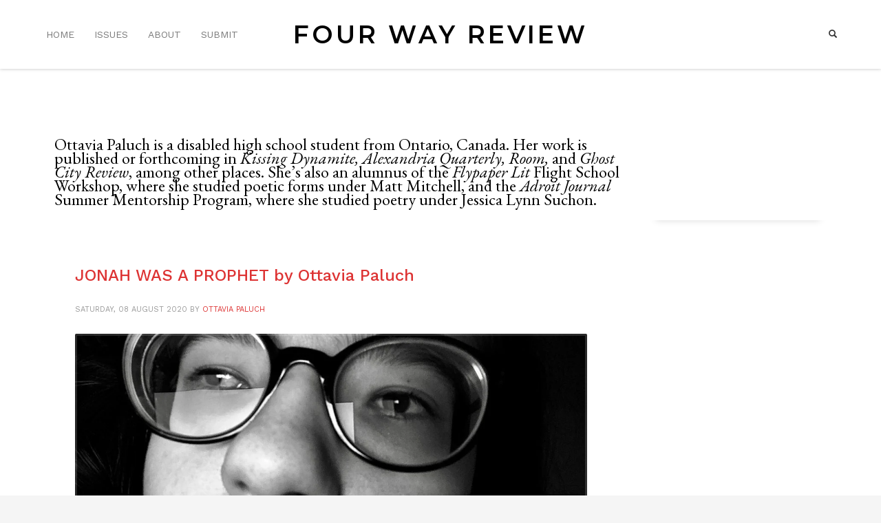

--- FILE ---
content_type: text/plain
request_url: https://fourwayreview.com/wp-content/uploads/2020/08/Paluch-Jonah-for-Four-Way.m4a
body_size: 613038
content:
   ftypM4A     M4A isommp42   mdat     	&0�4VZ����t���E��"j-i��;�97��Ӱk�z���K6Bό��3�l���<�V~.��8�s��ҙ�H�S��C���܃m���EYl�ݳ �E�ا�r�����s���l�1p��uKʫ�#2vӫ�#�N��І�e��%��.�%8"�T�:4�!1B���R��؝��q84�������@���z40ғ����D�Ū�1m��5U���l�
�b�_��V<�Y=�w��u�`����A���1��eL�R�o4���Y�n�<��7n�r�öP%��������lڰm[OT4�����Z�^�B��i��}8�θ�(���&��!D ����Y���κw�U��j�1τ��l���5eqm�e.���j�팮�`�2��?8�xu SI�q���e��%����*���^K�,"�csw~7JW^_���CǼ�������8�:������R�eJg_�l�4���.I�����z��%��z��9���G'0���E5�Ew]D0[���oc��X��tw�.X�h��2�&��l�q�������ٔ�臐tXQ�|��̲�����4�|�	�3�T=#��P���XRr��L�v\��U+*�!�rzG(�p)�E�!�8H�8�&�T�R�s\ ��+
*wkf�n��@|�3�r��%e��SQ��Ƀ�.�4vz�Ba �ǝi���m6֠�h�`JE��+�T-�4[���u��7/�Ŏ�?2
_$a
%5�{��@��꒑�d�b@�2]W-b���W�h��J5�����"V�7�m�թ�2:�>�Wꘈ8�̮,ֺ�)
�M�U��U�IX�g,���P�mُ&t��RU*��csnLZ���v\�q>�+� p.�4�#F>.I���\�".�o	y�����dS�8��9���޲i1��%$��E�$l�E��
�7a57�N7�4�i=��]�K8���˺c��	{�SzǮ�LŘ1�03��-��Hko��Xdw��zD`�{��Io=07��w��"���q�Gm��1����p�/�����{�8���B�#����K��F��X"ց�P獍�Q��cOx\Rk/#����3�>Y�r�� &]�WW���oD�T�����0��w���[A%��eg�i��n�,M2vX�W'��BO�Wr����ё�rF�.��)� �}'����ٍ���h��'IV1<��S�iaQ�D8&�0�KBA�J���oXu�%��fx�։�2�O���SS�A3�3�
�J�f�
2D�5G�IX@l+���0C:?�¡��e����&�I�$b��JU�"�34T$z��8�2�AX<-j��;�k���Ԅ�,�S�����jDO@EK+4Fύc��M�8[�4�0�"4�q8�FS�˧���Z�y�b�0 .@'o�
��~����ZDN�i��	�����+��']=4袥s8t��>H8�J[�^J�k�S������+�Fڲ�U�e��߭����xDrlk��W����3@̚�;{����E�
�=�ʃ���sK�z0�[I&,�.�0fz�"8�k,74���@Tjū��"����KfkA����|�m�g��-��er�P� 5�꾤A[��Ҟ/�x,���j?��|����(��t����Nx$>��Թ�x��F

h)�{c4�ݽ��D�o��RA���$��ZPf`⡂B��F�H��<��IL�b��2TXBƍ���%��2�	"�Su��Lt���WG����'t��Wm��W;�)��_��[1o���B�sH)��@�ܼ�#9e����]�ꊈ�
��6����az(EEZ�
z`m��l]9� �������-9D9�Ǐ/c8�ǫ�G;� L p.��9D>�Ȗ��:l������Z���
k��v5��\�5���1��D���	� �p!R:Y�{2�b-5��C�ڏ�J'��Z�B��� �)W0�� ����o�B;ҏԊ�H�]^��[��3������,��:������h�������)v�A��^#�@�8�l�9(����!�$��8Ņ�;�/β��%���m�S&;g=`ꢁ�@��;Z3�ϵn��&7�cK�V�t/hR�8�=�k��h���@�s�~=�s[p>�{�g]�μ��Q��vQT�	ϝ3���ۗD���W�/��qX���>�攽R*B�)��Ł�"��/�0�P�2(���������Jn�4� O��s���p�9t��ꉯ���Fع4K�LBX�h>S�_N��ɦ��$;tpJ-i���dz�w�ѡbp�%PZ�@��-ၦ,����
�$ߘj����|�u���M.Vu����$��U�e9��1���/TY�n����M�=~���f	\�x2�l�@���ы�-���~�ξ�:�EvE��~C(�Ԙ4;�Mt�:enjy���.E|�/T��X蛄⦆�ƎD�Qm�X��3IN­�g�T�M\ÄS�R�b s;�	2/=?K��<6�^�Th�x�P3qE8M#T�_�T������}�]��)�k��1��� � .�T�B,�}$�n�X��I���{ɫ����x��gëO-h�=��E7!�k��Q���¼a$�
�3���aֆ��%`e!w/����[=��m�n��~�T !�OYb��wйTw?3���>T(�l>^(�u `������`�m������ܺ�y�A�������!�4�h�N}�"Ye)�b�d\?��`��Y��	�-fXL�\3��nsw�`�C��d�8Yd�H	e��X�Z��M��J���˙̀��,^�mϑ�@����p��d�c9إ!��K?M��pu���1#�M�����q��%z����=o7j�~ݩ����!�9(T�P�Y#-�!hm3*\@yh����]��"����,�OEg����"��^.�h�{�2H*h��p�0>�d�(L/Z3��c�
˺����ċO١�A)�>�^S�X�tlG�П�!�Z��e���\�Fvm�F�?iez�tȢl�Y��ge�����ʽƓ�����g�����X*�I���9�H���纁W�J�
���B�c�[s;���^h��e$I$�41"���(X�,��� H.V&�"<J,�u8P��N.f@��R	?���KX���!�	$a�1�:D�{��31x5������:���^Y�5h��3��B�uy׳�ט�"޼�v�$������X���I��C�٧����4dā�0�\ZrN��ȃ�X��VA��X�r�֙ris,��g��?�S���hy�:�m�z���kQ���I��_�f�k�w��[�m�r�������>��H��1W�f�a�����Rwg"Bibxsu�;SbDڡXI"����e2O�{� �S�B�Kd�D�[N��<h�d�O��C_Ӵ�uuEB�8���PY�4@l�Ji�[�w���d�=o�5���@�������%���@)�.N	�IU(�E�p�U�Ξu��z�����S�mgs@�x��7�f��{3���t��PjG�c:"�5�N[��1�8��PWi9�B�So��/Ԩ����Vz�_ޕ���}s�2	��΢f,�1��}����[�H�NV �^��Bʵ����u�m�U��w��������ܸ.Ԭ0�<4�Ѽ���籷Juj�'NR�XH��C5<��*N	x��s��v�|� �T���>�M���H"�k*�X���N��4�L%�m�:vZB7���>����s����`U|�^q�uk��C�"Ahv`@�Ϯ�0����<���a텑�!�e:���{O啍�Vc���$}݆XL�,�1;�A0Ď/��L�9a�N"�V�Y\��}/}v����w�KK�j��~�E	��� t����F�|:�V���T�΍nI'��.�E~ӸgI�5}%������)�w��Q(�&�l�IvPQr%�;pf�Y���MaKVڑc�F�{G��f�@ܔ�3ެ�t�g+k.�)
�� �w�z�:_\!��(4���$�����b�5i����F ;�O����ʙ��U�����}�WcTPƎ��㏄zH�`1�G 86�;!a}_Q�˦�*���R�xjEʎ `��c��Q6�D��!Q	��	D�1~��D��������"��!\`zB������5'uy������Z�H�Ɩϥ�MϦ�����Y����p6~�¿}���C�m�3�/�S�w�q�&�����=kKp��s�[��.�3.U����c�`&�!W�m�_C��^i��B߰vU�����rצ^I�ѳ`�����)��f��
rEX�A`:9fe�����h&��8���=E�Ǯb!��%l7�y��t�X��t�[�w����1HĔLH�|f���.4SEn-����=;�K�Cr<���Z-�>�V���0��!�4� ��0�̹E�f�W��=�,�1Y��]0K0_���f�����.��$B�" �,�+pV��������f�   ���VTi�d�D\[�&� &9_�����Zb����D��g`Hq]�	�×����L=����4�J���䃅���ָ��T	V��<�4ZL�g����O��;�j������3.cXam�j����Յ�Ϋ�KX��P��.��$"�D�^;ˬ^X�ȝA�t7'����43Z��;�|��xGW�lS���^�kT�'
:��ϳ���R�歎�/.G��\�	�u�hJ���� }���d��(SIh5�1wg�} ĕ����^��f�)�1��nx�gef��O!ΌÎ�Ժ���!�ޟJS��(B���)��1��/?'���� �:u��6\;[R�C�.���q��'��t�ϗ����w0��gR�֖Ổ��[���n�:S�P�;��u�+�.
�Yak��+e�X��d�o�{� JL�v��!��U5zQ��F�.l��w�~��f�bd�ޝ�@O�+XD�6����� �*�G��dN�L_�[�l"y�t4�R�#�N��P�[W�B0�#��G��8"���F?�l�.
�ڥU0����ĚOʲk;�c��	�ܱL�q�j�OY�P�Q(�3|H��T�W�{$	��:{>�Et�u`�:�.A��.��W]b���	��q ��K����Ī�8��64�#@H�o���_NI���:�q���}��d9�QI���, ]�!�S(Jp n�e.�*������I@+�ߒ)�Ԑ�eA�{�`瓨�L{߸���b�=daeo0�c�C�+YћGm�o�Z��}�~>��ܴ���w���U���^3T�}=��;�t�*пF�Y/��-��6��+�! Hl5�k>����VG�y��-蹷U�>�^|i�]�0��3���.:�~(����"�uA�N�&��E�����e�3
z�3��ӿ�~s�Z�Dv(5�&^��e��ϐԢ ��lý$��9����0ִ"fo)Q��[��>ΞsÙ}Z@�g� ��̎'Zg��Y��z��<���B� �@ol�������:<	�A5�3u$�L� ">.��zP(�6�x9���:1�x	 ��B���`:���` 6ކ�`����ӗ� �|��l`s�WezB��ڛgu����"���v��P��,O�°����=n��=��$�)B�$U�Y�w]�;.y�<��+,���S H@'�~�����e�9�4O���f��N�ɨL(��s�!����P����f�Xa2��틚�1'}ft&1�Dd�.�ɰ�;��Ӡ@����&I�Cl{��75�h֮7�Ep�N2)�XǌL�g��V�A.��1Y�(���k�@ �����f�2��+��A��@OЮ\���Y�r����Lb��q��:1�MC�C����p���t�$��+5"3v>W�r�˴��4#ˋ�f��5���D�M53�\5Gæ����׍�����r�������ϮY;��$�3�
̒d�,��s��`X���rр k`���{E�6�Y	��5��|��ip1ֈ���BU�ab��쏗^�����S���V�ip(�M{vU=e�כڗ��[B��$�bA�(�"42[`���0߀���
���A��&�
n������Mt��bf1������h�	f�J�iHҩ���n(88�X�`$}o�l\L�&������CCBr�L�o<ɥ��4��S�2�a����7�/K��i���7-��y�
���dL�l�b���XW��ࣚw��`���P����I�r+|�.�c` �')����F�;��*��\���Q�Y]2 
�sy�7?-j��p)8m�o��d��*�Ζ��a X&"D?h�,�U�^��	bE��g�3�Ѕ�ͳ��1,J� Q��Q�2s��v�$���3��
݌.�?�Nye��:ڂ��ʥvQM��F0e-����$E�����aN�x�-���T��z����Us+�����^
ul��y,TJWS�5�Y�#鼰������|Yq��9��4�;�cS��x�~��t��\/C;J]�R�$�b���A.)�u�d¹����;d�8��Ǌ�@/�<�:��s�|�5�h����!x�Sgs�{5q��@��U�}R�>P��L<�۬��Dz�����v�G@�tݥ�e(�M!D�Ojh]`����s�� �>��+�d`�Pb@����C�5��L�.-���(�OT�!���x��%9�n�w}��a���ݤU�:*�G�L�Հ�y���gy���E�`�݊���jH#&�����l�@4���|kq���gnXڔ����u�8�����y�����ޝ���*�E�D�L:����F�3���Y]���#SI}��tԱJ)�B2���
b�f&!� F��(����A�!^�:��;.�wB��9���B��B*\��������ɇ>ۑٙާ��FS��@M.>���B~�e��I"䡅NO�5	��`�~�M�έ?L靧�mc�, 9`��{]ެ4�]��@��+3�$a!̯��U�#��c��zق�H�����)D��o�E> �)��T�-�"����
Ҁ���W�����44�a��}B���	�%�lx��Kt��g(c�L�2F ��/�`���pc�u�İ�AQ���4Ž�隴 ]��ME������vN�|��?ɩ2��+��z_G�� ^[������k'[��6��+�J�`�XB$�}���y��Ki�����6qa<H@aʌ=�1�vp�_�3���I��~`e�D�?Ă2���seY�c��u)1��p����U찀L`eT���hk��k6;�4Y$��[�����=萖�{d�P閷U�c
q�� ��9Z�Z�`4U0?�� ;�{%w5��Mq ��Z5��4�r�<J��W���/K�<��WG�2��c]/D}�^U���[�G��	�s6^�X�8_�|�Ë!���tڐ��y-���x�Y�s�/�z�ަ
�����������;h�ih�b�l�z̭�XEE*�9 ����o�s璣t�Mn�
̉���'%�^z��)� �⬀i��*`��7]�p2��J0TL!B���=8i�[H���^'q���>���l�?V�|�@p[-���-|�
c �2\�����˴�1�����U�J�5�
��
����8��r�V\�*�B����,�{m�ye�� L9w��Z~ۗ�ي�������w"T�I�F��*Zk����t!�~�  %��ʠ1�� �,�jz$D�q`,% !>i�-%�qbF�W�72V'Arl�T�ǕW���y3Q[���(���q����_H��&a��2u��)qj��Eb`����QǛ�����g�h���k��gfu�P���s� <e����}~����hw2L~1��@�|j���N�t�2إF_�
*�r��7P
B� �	���+?
����=]�ꮬtMLN���0���aA�>��*$�Ƃ��`,3J��6zy�K]��U~|��͔p
O$�+ALb���\7�Wt�Q>/Mj�b�}�����:�+b�����Ǥ�k\��^�Y�Wt��gя��$}��r�������kr��'�)�x�r�>KjY���K
'��D���Y�X���l�� �C'Ws��M�W�m^^���?��g�M8P ����r�>��GS0Ll۟~DM:uu���:�M�e���[�	]��:DCW,�&ik�q���nb#(1ը8,���T�6���w�] t�H�L���5l�u�,Y���rʘ��q�rژ]g����BgR��>��K �j�>Y�P�4TM��|Os��b��k\HT��n��TX:y|�=�~r�6]�l�}Gq��k& u)g�C���8��t$	
����E��L�6��v�RmS(���P��[�*�!�Ā�U4���XgN�;хA(!���h�¹:���dF0LI$�������i��{s�ΈL�XU�ӽ8F��u7��ͅ.:��/����jŒk�Dc�c�Np!H ��T�0
q�{O>�'���Ͻ<��pu�٨"Q�@�r�1�/���8�#����x��*����� �v���v���| �4�0D+���L1#�Qݖ���Q������w�萉���?q��cM /�S��&�֪�t�A["$F�b�Uwѹ�v�zeo�1T�˶8���Ԣ�C{�Pt����GU�����\!b@�������"DD�
�j���ݕ9�5�3�W���?~ӳ$��Y�f7���r^�a/;4�
�)]A���1(���c���l��:'zs���4�І"�1 �(@¼��I洌�p7���juW���I��� ����Է�����JĺY�S���R��)L��%)��DR���c��%��⇌�
h�`u0���Cm��ig��Aw;��)��C�In��ЕC43�­ˢZ��>��,t���"l��1VJ����n/�"#	�wg��\��*�M�,C��c�>���#B�!0L�4���8��[aʘ��ƠtMDr�A��CZ��F3�	��9L��?�"@�����0���찮��A9^�[D����泯���_����>�b�I>^�4psa��7�p���Z��Y$�Z����J2�.A[;'���J���ڟ���w�kϐ��2t,�@ z���Ed2�.8��0�d���t�F�.3w{��/pR�i`?"x<� � �H�Ox����Tt����9�{�9��~�xa����8TBa8"1%�.�0䉡��B��F��0�SX:�3��.-�,v��X��Îr�S-8�����s={�-��l�t���� Y����_����Wg���un" a�<,eW�T��˥칛 �@��d;	
D@��B	��,���ٝb���Y�  	��4Y��Q�K1�)�O��S���,�P�:^M�U�����:
�/���̅1�|��$
l~�2I�@�XA��hf���y�<ǈ`��Ph �3�yR�KJ�X�K�~�]�S˓KX^�f �`JF�Lv�;|��@"zP�[�i�1��9��r� :��" �b�߳.Daf�@K Y��CaCo%TsonI�l�Z��tr��>-.B��3AQ���w���*����7�n�ڊ,��E�&Gn���2q��&ǔ5b�WE?�Tg�C��Y�-���9SY��ѣ?G�>�Î�X��<_�~;{�N����*1Ee"0�І)���# �N7����r��8a�GP���?������(���UBd�L$�MUL/`�L�px�Zd[���j��R�W^�Rup�q��<k|0�l4���^���˭p�Ԣ\�xIu$�<��}s�]�1UNX
���(���}?���1�ȝ��:�~�I��70?
X�>��(3%
C@�@B'�=��G=�2#�1�Lb�5UL,�̻c�Yľ琂}�,ذ>��2���=��vi�+��|ƥ�+��e���˧�3���T�(���u��xs�# ����5x�*S]�h~U4}��r�E��GZ�mj���uw|��Vye���?�Qo����6�Ф	��L-Z�k�TE�dN"�g@<� -��e&c�1X�#�/�zi`P�K����`��.{��,˒�P����B�� �x�Vdz�'C?|T
%���d�����cL<7��y@lY:)F�W�B�J
�b:%q��(�
�0�5B�ڠ"Nh2\�l�P��T�e4J�(nȚt���u�ݺ�&��SZ� �%�c�f�R�oAB�>����#��}F��M��g�.9����>�v&Z
���fB	����xָ��$�Fi���J�d%�OЮZ��E��I��,~�w�>�����h�`������GiaGU���aG�ɪj(&9�[���NuCD�3W8A`:I��~�S����#,��O��ؤߺC��SIG{$��Ж�y_\�hջ
ڸ�<��I�{Ne��� *ca�^����a�wlϼ�	/}/����,J�� ��k�O�@�>�(V
�"`�@!��H��f��ܗ��R�Av��m�q�<u'W=���nt�S!*������-9��Mިj��T&aǺsfc7t0�h���z� ��i4��V����wb0@x�j�� En�d�9t�Ky��������}����lZo�ف�����(�!t�?� �<��e=�#`�@B'�z��BGFq�Yϗ$d�br�a&�����/���/�}���W��� � ʣ�d��~����M���p��i�-������B�7����ͼqA�.�.�l��^��0�ݠ��F~2�)�2��`��Me����ܙ��q ��P�Y�%�H���k3�%E)�	
D8��4;$�(�B"�XAsZkE"����%����ï�ErQ�!h��~�:��~4� ]b���r.ps0��NО�ȧ>�p�6Ք�uzaNӪ���V��z�M/����+-���F�G11e��;��t(�������7��"���)���D��(2�8e�O�/�?MMr� j�p<�NV5
�!���:�^W�ul"���6NW�N�hN��Fל��R;�bT|ͳ��Z�{%������	d�dU���gR��� nP�J�e~��W�����	��96QEfU*Ǩ��{Re-�� k	O�ha� x�  bw�,���(@7�Õ��Ȁ�j3Xio�r|�{d�-�a�\����T��bNL?l�>��T$D#A(PJ&	!3���uӿ��VI�!��`��]e�B���Si��#}~�{@�|��Q���n�ƨ�FјF�ָXL���Q��wQ���Y@vD�8Lu-�|�)f0����^��Qސ;q�Eq�����c{�7Ь�:��T�(r~�M�L��owCWm�F ?�<�����B0P@!|�F��Z�Q����Qh�z��O����i}I�7!짖ɋ;�
�r�e��\ J����Q�S����gCi��pE�-��z�P:>��Ic@����-2���Z�*BJ�<_�Ē�ݰʳx���u=8�8�S�1U�k
�ZϳŤ+�����3��s���ܮ��-08���
��������e�k.�>8��7�Ҫ9�
�h<������u	��MH�cN?�v����G���X5�¹!�hca/� {�<���稰oˡ9Z4��ũ�%���χ�ד��!1�8u)
�L����lr@��ԥE%��ZGi���K2S,/�]	��I%}V���/�<��t� �F �A�ͯ�E:W�d=����顥��eQ�R-il��N�5f����4��D�P	[%[�w��d�ٜ+�řUo�䭌���ܥI��1@I�P&�;��&w��*֔!*�������Jk� 2�Ŭ̂Dk]|nH�E�̤Vt��Wʯ�to�,s�{��5k��:�pU� 88�tv"�Ba��D&�aN�>Y�@��y���Ϡ�u P���'���%�+���7ш��* ڰ�A����"��?��yC�h\��Ue!�����@ �T����uy��GN#h ����;=ޭ�('~�'�?ʔ�*�>~_8\�X�� *���4_Uu����S�}k+�A{� �)���5�4��V`�����P�AD��e�ϕq�6:БXZwW&1�H�\+,�N�K�I�"X/S�l���WWbp��������H�1 �y��#��N�"�r3��q�u��؉���%	.@����ք0�ÿ��V����B��C���D�EC��ĸ�o�A�*��yg�;��N"�������x���X����� 瓑������6�DC��B1Lh
�jlj�x8�60������J T�
@F�,r�l{��}[z�0@+�S��y��jd�:��T���z������z�HX�<�J�7*���E�q�V��jGf�Ez1�\��E��ƕ�u��!)�8���Mf���\�	�� lpk⬎ч�+%e��6���� v��8�ѹ����6�l�`�c!��B%��iK��!�#��4]�_Y���'FU�{�p�	�V}s���; ��;�ݕ��0���-��Ag1�́��)"�?dA�r���?�3őIv�'ǧK]@nP�Uy;�h�s�;����}�ȧX  J��6t(p��5��e�r��Vf&��b��|3�?��p4�p�Z�"@��( ���kЇ&�����X���Sqe9@!G��v:� :T�H� �����ݘ�<QDu!vu�R�A��� ȱ.6����52U�V�U�ֽ<�.U��Ė�
�Ŀ:DN�>�kD�Ķ����"�����&t�%o�G�o����b賩O:粂2�O�p2�D3F�2� B$��ͅ�)Hb�I6�p�
	'����`�Fhl�nd����,�G�$��3�w�`�@@`q *a�0�
l��֌~,l��w)H�M��U7-�{�sS*ioy���$�J��}��Ө�AMVc+�-i��I�OnELԐĹ�f_F�~����0p4���
B@� 1
��R浸oL4��57_ζ�����b����az�va���&7A�����X 
����xY�Le�-��F��)���U2����G����}5��[jz�~���oI
�"-��_��=�^T��ٵk1Ԡ� "Cxc��A�X ��a�l"�o�!(�6��
�c`��D(
B��bu���q�������|�rnt:Z;�Q�g� |^H��Ƹq !�*�vTJ@P�������r9����0dX]���=#y����_����4ILK���I*��_e�O � &�Ek6�E &d�@�K�l�T,���5 �����V92)���j
�����s��+��YQ:@<�D�Q@D@!.��FS���0�����>Ҫ<w���ȗ��G�`V� JCo�Zp�����i�~�20!���d5������C�����������ӆ,�lF@D�0 ld/�C�H#$��������9�Lp����.\9"�F͢f���'1�����$�L�а<�h)�#a�B�l%5�m��*[k�y�,ۗ�e�FRR�R<�e�	q@?��9ՙ�+� C�	��&&F���x}i�/��]��.��>dn�����G���q`A�R ��@ w���u�f���>}�x6@�i�p:J�N�wM��K��T���3J���-�"�B�v"�#`�@H#0B3咽4`��fu�'CN�q:����FD��X�������ԻOtۼ��3tF)���6m߆4�	6)
��-�±� c� ��zm���ڮ��d�����l���ü]�+ ��V+������m,�/ ����D��@��x*�"`��B6�ĵ8��'$�i{t�B���.n�K3�mOԚ����(�)�`�g+{�$����qE�]���{��O_��<����>@�ւ|&���W7�?^ |yG2��/��gM�
�W�� �\8�ȆG�_���]�g���D3��|9�4^�����@�l�)�#`��(Dڟ�^v+W�J�@�x)��S���.t�lֹ2�;)ќl����F�ET�*�c����OI�
�A��6�չ E�&���� W���31`�4 bڲ�y��]�K�K��8�&z2��L��T^�`~P6��Q�����l�/�H��+D���h0�h���}Q�:�<�^@U��5D`�}��Ȇ��
��
͙#tm`Δ��e�T=6._�t����J��9S�-_}st�Pr� '.#[���Ç���`  	
�+�Xb%0{\U�K�^v^ǲ KAMa���iс�o��o�|3���M�f��\�:�x
�"A�B&�!��r�0��k`/N$z��l�2�F ����m���`�Ϡ=R7;�67m�W��`�ED��H+���.�Oo���Z�%��mw]�#YZ�l�9 ��	���!~!����pK�ѥ��4" V"������'�W:�R,��GT �8�-4! ��:؝4ҵ�.������W����g�~
�*�����;��'�P�	# ��>.4xAfn�*�2]�����1�g�jy�F{�1 �y�M�f�)Oӗ�y���G_:�:*���K���ͥ|1��#�=�����~�6Gw" :���8NyM�!հ�i�,ȀX�f�*Ӳ���_v���nW�)�6�e'�S+�!0�d��=���������{Xm9F�/m�b�$�9�d��F�5EQ�l���`^:�G��}c�9�c}4�%��|/�#m�6��D���(��}�<Ɔ�HYE@���(��A��@YZ+`����P q�I�T L;�~4��]��T��-�(��S]x�;�-�}��f�C/.c���tl�RlXa��˖ֈ��/���XU
u�u$ <���g���u#:��w>uY,��i5p:��90Dq�д�u ^���M�h�2wI�YWUY��d	v���5����[7�x�!�[{];p{�{��+���������:5YtjZ�ӑ��l^3�Ά%J�m?�Ehāa�U
l��*��D���6�)��uwWBB@���Y>���n�B��+=�v�E�)�~��ڙ��$"��Ժ�a{/�6@�UD�q#��9����n�]����j3��tk>���E�h4Ҋ�N\��̯��g6�LdA4���DY������j"a�L�GD �jT{��	D��&+k#�[�㜒���q�@�gۨi������޼P�)����s���%���:Eܨ4/H�#4��4HkMr�@8B�@E��&�/�';��`P6��DAV>:^Q�f��رb����ǒ�@�����h�"pK�[�@�}vRcK
z���^�t��oQ��|n���5rSg�5�p3��֦��n�s��˷hy��Ms/�v�)u�y彎 ���� H2�,�h���,�k B�YY�{X[U-n���vIw;4O�\9
s�#h�dgo!:l�(W��"7ȽO��WW���4N>]�z�[n��AgX�s�����aiB)LF9[ֽ'|�^4x2�-`�y��7 ����ch��Mv��d>�6�ҳ!\mH�#;�}�0�J�T_��6� /�}�2M��m���\�pΠ+�ȩH��ϖe3p�������2Q��K��*[Ve&�����{�$B���^0�l�!,C �p�� ь�,^hx����{�d$Ym3����5=�3V&p�X��cz^��=��z�a��a��qɂ��	B�Ga�JE��� ��_� 8�����%�U���Z����{��q��{�7 +��4���Q$Lp�ӣf��B}~��̗�H��}in�8��`�e�+T ��I�G���XWپA1ǩDȷ��J�?li��*F8c�=��=)��0��
 1�г�.6�3m�$�dti��>��+%f� \uD�2���A$N5�y�� !!h�2��,(@M�H�:sT<�I�	�Z�p���G�S�M��}=�e����[1� R�G V�z$��>8��pہA�X�� J�o��f
O.�PN��g�͈=o�?�`Ō뷜�9�4�82��28���'��%�����B� �g�e�	FU���}�?��S�/���ם����M�����7P' �r��/M"0�.r�����M�Qrԩ
��k0��ޢ�^;�~��Ot�c��;J����+FEf�p4�,�H�����o[���Zϻ���1_��6�K\��سL��Ay�i�l�W� �>�M�f�<	])TűL~�a�?^�4��6k/-����}|2���������%XQ �F+2=wً'��j�_<ƾ��2�L�`��&��ɐı������ݗ�(є�[1�������L��(A��>�?9�m�i�⥌���_}�0�\T/e��N�T�R����17Eܭ_er$�������:��h�]y��楙h�TK@�4��������� 4!�!=�Z��-�^�e5fjk� �%� ��BBB�@Id�'8
u�q �r����&�Ҝ��_7r�譭Г��a�&a�_5Z�S��46��;��~�@��.�H�
��# �e��fڃ�� ;?ٴ�տQ!��Y�|SM��ho��q'A�E�3c��|����_�\������,��ҹ{F�����V��gUZ+���U���y�8T�D�W?Nq�f�t�x^?������FXt�؄�]�Tf\�82�lR�F���2���	"�<�PR���S)$b'ɧ94��Q���;�p��~8EGMyO�n�'|>�731T~�����'�>(�0T�5�0��
0��b��bk����-{䗠��&-�����yt�gy�N����82�L�+	
-$�����X��P)�ːn:���52�˵+XZ�h*��f)/oÍ�(ϰN�/�U����}�u\k Q�c����ʯ�d�}�$�]7�������SM�YBY��X��=Y��2yH���  ��4�l����$:��#,iA8��Y��L4�[?m�=��/F%��)-�[������3���^/�X��v5WW�kR�^y���q]�0�H��YΆ�R�!iu#�A���8�&�̐;N��V���j2�����>�.�@a�2�l�0�HD$>s]*8{��Gw��Dk�Dh9�.�5���� �%MdѺ��W�!9�����A��5
V�����_�k0R�E0��Eڐ�B9�/'q�A40~�&w��wS����漦|�A�0�t#F@������d��ŪB�����Nj�ڗ���4�x �h�b�4�9������ĺ(��s�=��l�B�+�`c����!G	�a��x�nZ�0Q&�H�� >���hB��R�V~[�_p^�vY��!P�3�6�d3�(/�І�ʘXXB�@����g��h�&xQl��wk��N������*�N KG���(&� ����׭O~< H_�����(�T�B=ʤ��ƤK��Q��oM���8 q����G��+}Z��BRX�0�-AH?$kK Zw)g������˟��󦍾U��庞@�TЦ�7o�e��r��j�]����:�h ޜ����"p��=��'<��#Ή�=� �'#	. <�&�  )iN[��4�Rݥ0�����+/�Zb�c˻#Kݍ���eViF��)����0�o-��b��7X�l7������G.=��[�]�h��f�8�iI�u�R6":i���{d�n|��XU��Y.��&[N[Gz�uB]wR<N��,|)ɛ���  L�<�L�3�(�sY5��J�ߚQ<����J��i8cu�;5X*�2�@�9�2&򥓕#F�iD�	���R���|���_ x�ָ�%<�FJBɊ��L��{�~`yk��a�;_�B�0Z8:�l�9 N|^�	,�L��i����uV��FV=�S1I��"sm�k��g��"RXP���!����&B�!��e)C��к�Q��i�"�Y�甁��d�� ��9�R|�ڗ������;R qnƮ�~	��5{Rw r �W~2�ldY$P_N� "� ��(��/aX����"O��6�gl!#[Fb�mO,]d��Vml��s�ρ�]%���Z|�W��Fy�9MN�Nfx=��> �냺 Uʌ�G���8U~�d�dVlp:�l�;���Ry�nt��ݔ[z�ł�'�Yve!��e:�H9��]�qi��u/�����gmb�JI4�u���2EN����D�1cb���e�g���x�dH��+�p�
�8��)���0�P�2�F�����gQ
��E4 t��l�f��h�o�9��-��ov'��S_5�L�N�[�> �8õ�{0�+��2��u �&3m�L�����	`H��&y}�*-w0-7�ȵ[߱.~^���5��z/m���x�=UV�P @Vj�2�P�iNq5�H�#E٠/,=j/Sp�2��$u��:{�j��1���8-�*$�ς�z^t�ag�v�c� IiRr��Tj��T�����$U��}�r�V@"D���B77v���෧W��͆�e%�V��f�BB�ژ Q�8���8��<�!2�W ��߳m��f��y`yW%�#c�����2��Sn�#���X�z����8ӭ��b7s��SvE��:���2�a�Ԗ�c��`�\����sd�h�����2��d�e��^I �A.�>�L�H��"��l��sY|rЖ-f3�H"�B�
_�4a(�A	Yd��X���\�b�H��ɘ̼�_�&j���gg2Dy#i��9U<K	��Z7�t��w�n����'�Q�s����|�(P���3H���~�◅��IƐ�<���2�':�!l�D@� �����@��w/�9$��ͬ{m�vZ��)�{;u��y�M�	.�yI�(��� M_�9���[�Sļ�sm��
�v������ խ����w�SQ�h�+g���G,��� � 72�m4(��KȱftĊY�5�����ѯ�}��W����#>���<�,�y2���C�/�ɘ4�2t�k@���)gyq%7��Θ3�#u�!��,ۛ�B�/��������@+nS�i㟧�i�U_]����*4�:��G����L��.R�(�p.�>��9 Ly�ֲ��r���@wb%�p�
XZ��WL�j�Z����gj�
�t�CcBal�Fk���e��f`+o���y��җ�*QYK߂��"r�!����@r&�x[�E�h؅#/J�cךX��L[�smc^*^hז��Q�h�2�0�I��':{Qps�B�Mb�Fi��r��e�V���B)��)=:�������=�>Xb]M�P��Ms�}�y�O��X�J��}Kϼ��rD�����\0�t�o���X��Q��&s:��uL�[��O�KfJ�yF*2�2$A�4��X��E�=y�!a�:���~ǈ$b��͇�[,'���5+��ǔ�ΊAOd��;��, C\�
���5���]?��.Z�4�T��q�O�����.`�qG-�����e75���9����o^����W�K�̲�N��� ?���z˽b7�)�*�P�i$Ft�1�F�,����m��aݷU�HE�ݸ�
L�����Ok�;s��E�����^2y0?�K��N��R���4x�X�aBZ�=V�^]#�\0<��	W4��1Q�.�0��b]�E �%#��� Ұt�KUei8üG�p�8��A0��� fY r#&{4٣���X�~,�斺F�g�M�Q8�KU��
��ďY��f����kw ���@���Z�a7��W��+�~T���C�\n�p��\��@_��i�|&Յ�j��Z�Pp�\���ì8��ذ��(���AL:�х�l��!e���~�y��(`�=��E�Y�ZZ�܍�	`���I��x,�@�y|�~�{�}>0�k��y3�O31�T��렠tp�/U��Mv��t/ѻ�_3U1}iMt`d�}{�ڹ�V�5j��5��,��.�h�!@}KD;���o�����S�U_̨���03�ԑ��F��-����M�.�������ɗ�
�}dU�<�3h"M������ݹٿ�mo!����Ix���GD9Ob���a R��o�~n�9���j��:2�=��1���Z� "�84�M
�E@Ok�vd��z%$�i0m{\E��;W�U>2wl�wh����xs�&��)����D�r�� ߌ�i��wK��@x	���@;4~G�	�~�������vYuFz_$ ��,Cr0�� �k �iy�CHu_���-�v�#K�[���{�8AϏ���5���ӯ� ؘS� ظ<�Tt��\/�L�
��'d�`��r����W3�d�0�?3-``1�'#a	y臘:��ma<��#6O]�%^q&0��<�!� ���p�7<CI�#&�3�'(���K&}����b.��$@g�F�^����{>�䲅���E<�����uh.��9����?�Ҳ�A.T`����6W�$�bMZ觭�jַk�|�;��_5�*�"���"�X���#)�iP��L	�ًU3�p�o�P e8.1i�^�}�g����ED�Ȁ}s����x_� �nz���a:�S�F��6�v����9�8 �D� �0�+k��_D;+��	\l
g��_���{k%4�rfRos	 ȏ����p��6	aI��T��I׉+�`E��?z�V�YJ�6�|������IuDK��3����a�ha�����4J޹����94_���h�ln�k��mX0�;�c�'%�(��j�+I�}�A�������{l�@b5�w}X�0 :��j��2�,ٗ��V-J�	�5Sa +U��)�,���P� sƟ4c,�96k�M}�0�8_��gX?�D���O��ۜ�%!$+=�2))���_�w@�B�����!A�X$ �o�LtZ9�Y�n��F;��|��a\g7���n)��͂����;�>�!�E�V��;�����ߘ �)��:��,��{02 A{�-��������E��IlpQ FQ�*'`2��?�NV�wU_�V�VCP%�2���ұR��gw�D���� (�
�88��+��P�DD�����pu�\��-����kY�jE�#�M�@T,�\a�GY'�k��@V����xy�I���}?4o�'I����3�u��e�E� X���ۤ�K:��M�J\ۻ� \�
�|��SM��H�hPvhG�^޺.r(��5�A'23��_`  S��/&��(�Ѐ86��+����� A8��z�'����E���V "��k�~a�p�d8���\���&���^#.? ���74�����U����_y���~b%��+[��z3���&�U�p��X��˃��d9�,ck��s<ȋS�I��혏2E�v�w�LH� ����ɟ�,+�K�[�7e�]+�0��fD� �Ā&��^#HE��u�������Z��<Wi� �{<cKr�j��GІ�3��%x�����1�� 5;�k��ʏ����I�Vb�z���Z�=  �|�e3�}�8� $)��3�!g�\�&� hPte�7#4�4[pC��@��߉�����i��9%l� ^�.�p,��T8��"@����M�f$#��N��$�N���'I���88��U,�U��Ub��0��[��|����6>�����b_��Ʒ�{uè���[�:ʵPa�Q  ����h���iy�β8"�Y�-0KjMh��Â���Jʑ�s�t8�Ch��<�-O�ڥ�x6��t������w��4���h��b�rz����=��,��./���h;��~��]e�:� �� o����ƪj|���,�z�.�E���]i�Q�����ȉNZ}y�<��I6�f���==�ͯ��0��Y�P�{�7`��׀�V  �[�n�= ��  p>�̃+	
c�g�_"��5��ϮJq�%R��q'0#�Y�
��1f�@՗&RT)kw�P>=|�W�W�s���)�Po�%'/�K�֯I���ON��� u�r��k_���9a&*}e%���T�~ô.!�Vwwz�n�X/��8��^��IV�A� �d��{Ok]�xPW������c:�0U��"}W���z	]Y�q�Ζ
k����}AW�BI�N{ RUGp�. .#�_e��W��g��7Q�_��h��1w=݀�X���k�9"����  "�k5����"玤c���1������a�  *	W�ռ���Eܝ�NuB�q�Lb�b�"V��8(�pp.��(B,����������ٖRqˡ��P�٘���c0k�xq�T|�T8�3��j���Z#�$ r�������oN��ަ?��BW�Ƴq� k�s�e��[oOO��dӤ$�%�l��iyj���$�*��|f6gA*{8��ws��4���@ _g�o������� �84���!��B`��* 
s�˹�1{�<�a��qA��Ϥ6Jɣx(S�f�!�ųi@�z�*j&E���\� ]�#e � Y��a<b޵.h�[YOI� �����6Vˋ��)��;�`���@=i-�(�n�p���?�kY�@������`Z�{���ϳ�O�nwjYV ��u�����_�s�X�[�:�l)+��" `&Bq����4Ѓ�_~|���mD�S�j=�� 5�R�|iBEò�^M�J�9�\dr�F�����/��L��� "TV��O��v���M��c�LB��3�_�c?�Fv�tb�����-�SS�����y��}���ก &::s=��ܚ��p6�vB�EA��m��Ѹ�/K)3|�ڪ$�P����4�
��c������d�RQx���Y����6��b=�����LNg�*�9Q.��6��%H���L���<�#,qh�v���N~���u,�SS>��΍�Wu��ZY�@I�Y;��ҊA�%u8�ҧ��H ���o�<��	 *�D��r,
�F`��bW������Ԝ4������E�B��݄sWߪ䆮ӟ���-/tY�A��S�>	ḑ�{ ���Cf�P�����\@}��7
-������{��61�j����bƺ����A�0���?G;��AF�o+��w_�a� a��J�sM��@\q�p�Y�؆�g�`�	��5�_BDǨ[��Z�/I����KN�[]�1�`.��0�i%V!�B�U;��#�+��k�z�%�.� y0��*?���R �<����F���(#���Gzcv�^�#ӧ�~{� �h\S��@'�h9�a����:Œ�(� @�FMU�t��\�5��u�=�x� _+Ϲ���jQ����/��V`[���\�Bh2�0�d#Q��Cs�,ASݽ�J?8���E�q�����8�����R<3�~�/3���_i�yFE�RƑ��#0`���@�dS��̎ж��p����1��P{V�`��2��w�^~�R�\�ѳ|��)A
�^H-O��u~���ծx�d**q�Z�逶/�Ǽ�s�p'/��4�lx
"A�� 1�V�)Z�a�wE�h�<�+,:0�&����=��{�Ld��[[���tas���"=�Z��#cx�,4ˣ�="�+ZȀ�C3�?��B��P7���m�e2�\3帀�ڽ~mF1UU�BѤ�Jh�Z��ˀ�)�՟��$,aˣ�3n�آ,��
Ca�dZ�ae��Ɲ	�D���QK�n�f��&��9�_�d�#������9���֥ç�j2aCQ��^�X҃�k�@49򻇔�,E.,��ܤz�S�Z泙<Iy�B�Y<���y�bTT��1[�Q� vB���4,�&�cgF��B�t츚@ � Wt4���B�Q0@������L���.Ig7�N�7@���2��
Z���!f>o��J�Nh�'�W�tI|k�Y�v�4�I���bg�(2N�!D>��E�-�O@�,����O�QC(���r-q�F�ϯ-�$�xf��i�����Jx�� U�]��6g�6�/2�$ �6��F�P�L`V�i��^�"���v.>��	�:�L49��z/O��ϻ����3�N��5W�8�f��?2l�F�O�􉃘Z��:�>�Ԉ�4ƣ�;�6*	�7�5B|3����U��Ee����b3&w!]H�gӈ�<.��E�N�6P��C��m�S��G�>��#ca�B���L��j�6T�NW�ީŉ�x*t�ŢG8���F��~&=׹Q��EL�/K�go��[�@���K�r^�*H!��E�ƌd��͠�2�~�T�8]2� ��/�&:٥ϭv���-w="�M'�W;ՙmK�bw�_$���t�M�a� �R2��L'�5�޼z�J�0 ;Q F��VZ��a@,!B��(�h�X��:ǰeF��^`���n�Uv1R"�� aE�][|�����"QS�z���~�o#7D1%�Vk<O��sT���ǋ��b;֍迭�� �h�MB���9т@F��	7���ұ���]-?|�M�  (!�"�d��mu��I��B�?Ӕˈ:�L�C`�@b��^�� K��0Eu��/�'�XR^�;���c~�|�D��f�1A������|`����Aj���Y��4�عA@�!3�SHL�W_�J��M5�H� `<��ꬻT��O���@o%xH���V�zn��B��<'\?FƬ�f���8.�LbB� �,$Js�m$[t���!z��<����å��Ǻ��q@�o[9a~3�)>���E��2D�C���ͫ�>�k�Y2��͔	dq���rX �	�� �HctQ5�+33���a�P[C���&���
  ,�l����_�}��ITm�؝,씳�};_o�g��`%G�ٛm���ٮ���P���"��������w�[�x!�p4��3B�0�ЄA��SK�|<5����e��&pF�MR����|�U����G�|�0�����V䤒��}�S�<x�����L�Ş���8�;|Ya�0�MI}e�I6�}��Z�}p� RO�UQ\>}��Zܛ��F�s|�1QvY�"�i�w}�Ĉ$�� 0OWv��y�o���G ���/�5>����/L=+I��c麴�-XҒ� �0��8:��Va�10P�W��㡘3#9=�m��z�-8R0�v:C�_N��R3w�(��g�ʪj�$�lSk]yr����X�`VG ����M��JM�� %�Z��됅�ԅ�e[�i8�8�l�����&u=)���Eχ�_���b�L�A�W���
M��p���N�x�cs�R
�++����Ew ҴzV���J7���߸�4��3��Q�@B7��"��X�;&��f���)��n��`c��׳0Є�R.B���F S|��Ɩz�� ��/������X�Iv��-�O�Q�WsҍA�W֑�-K�
�����S\�瞏�U�
����)E�c˕{|?H�ϫ�)�Vǒ7�� �����@8$�,�B�B0D�!��B��{�=�ѫ���E��o�<�긻)%�)��a�f���#�9.��hS2�-=s2�O�G>(�E@� �3GN�À��*+K�j=�4��Bȴ�k�"�~*(뻼VEe`�	9�I
�Wcq���]U��<�2ET���&b��a� 0� �,��d�
�!����<���rR��r�kՇr�$��j���B�z?]�&,�#.���$��
�#`5q�[��E��j�lh��̲���_� )�#��B�W�m�>����16 ���dM��r]ǉU2��욶���S���̅�33�vTL�zo�5I�ă��'��*�*�a���Q�Bd��( �	��>�.[
�bC�f��k,�!��%��U,�X�pT|[!�#�e�2����_��[S��AO��(���t��@�En�+p:����/�$�̹�2&�0��o������ډ�\�<i.����(:n\��� �%��񼴨��묠�D/Ƹ��/��� (:�Ҋ���a LH1
B/݋��2�+����'�irG��(ǝ/�_�pi��Lu\�{��D���p��*Z�k���g�M!;b�?�!)[�T]�L�VKX�B�y�"T��u���E���F�Y� �<�����Ѕ��u��;��b�0�o��'��G'��9��L�̊����6
"}�Ŏ4�fM)�g� �+KO�+�B�Zj��
1��g���V��^��1i�k�������C�n�`��-��SǍ@U�aL�Pk�)���(zF:�`��qҎ����b����v���]�����|�fg�E,�b/#�����ٻA����S� 8�̈	�C@��05>�_?�l���J�Q|h,Q��ե�I���y\��n�mP�O*�!��Iw�mFUb�|K��¼V��%��H3������܍B �
	�+(~�9�S�Tg�4�����X=T�/
ksnT��#�ϻ�@ /l�L��d�0�6�^<H227)<�դ��ǻk��2��Q�g&ޓ��(�Yj[rP
%���~YmbdE��0Vĺ��5��.����"��inH5�5*��Uq�:N�TNF+�雞��If��3:��a:��Vb����r˩z@v̠p��A������k,gy�'�UJH�X�����9��\~�w��t�) $H8>*���
���B�I~ݼ��: 18.�CX��b��7�_U}u���$b,ww|r7&�������F��Aw��I���t�����\�Pa���L���O׍�\>J7�B� �U�v��R`8B�̇#���D0#��"vK��&�R�r�g�~�+R8|�	�����o�_�l�����T�{lhe�aɑV4���u�i�I�R�F�C���6[S#B�Мx2_0�Sx��
���F�%'t�P=�q��q��AJ��E�l���$�}�\�'C�$���o�3�h�R�p4�Ф	F�A�d1B�I������ρo���W���o*���x�N��R�1&,!������k��!x���a�Z�e�1�R�^	���8"���!�#J�"���N�x5��������+_� �ޙ��U�5^�.+��_�v(�-<K9�7�TQܑ��(�@��^E��4T�p���`�fd/����%
U�6C��K�	��~�j��sp�X[B2Nh
^JIQ�>j^Z%l���Vw(0���*��ί���(���M��y��r8E�ڭ�at��8,$�X��~���"E�)y�9������2��������A�at�t�q��F� `��.�~�1Nh�bm���k����p�f��[��M����#�蔿g�
<�/F,��A��h�Kp�9����#�DBX��+T����a��`������:u����HMX���к��% �zaR�����ר��Ѹ=z3�)���" 
�&���I�gX:[wg���5����W����:���NgI�+/�M	X�	�v	Zj/b2cf�az�J�D�tBԩ��:R�$�0���k-z�*iet�#��d}!���V(�N� ���	T�?~Ea۽�L�3(�.����u�Y�\�A��2��� �;� X��%&�8s�����Sڎ�g��kD=`R��~��\հ��|ɤ�?	��䮺v�+��aP � ���B��)!B �+�OQ������p5qJ��l�ͳ�I���
��sL��W�@�����Цjk K��w��� �������	2��$�M/����S{�QP[�}N����j;v�H�mq�����.v�졜��GIW���ϡ�(Qm�6���iE�	'�<Cc�(���_'���:���$�� �� !ϨsS��x�f���G-��#s^R@x8���P�/]��0�M�'�!���1�����^(��ԝ�D� ��!� �|Nڑ4����WMe�H-���>V|�7UbB�����솻���Z��o{���-5�����]��m�`#��H�(�t\K���B@8<��f)�!"Xحm�Q�{�qs2��yp�դX�PD�\-�B��rs����",X 2l�`ߢ���<	i���uyT��b�.@Gc���E����s�Q���f%��#j{C���������KR�|�����I��,*�-�����	��9��?��Mt`E���pC����ֹ�6�2�����X&�zs�H��u���U�"�����v
F5G$�0s��;��p�=ZU�A�/�к�N��-N�p��P�����X� k��8?������7Bה97��?˧�s���
����k��/���u���]�ڔ󙧭n7:���NP���6������4�.���"� Bz�g�MD�����i�Gbm&���P����j�=g1��=������#��m
�xeO��n��ʿ�(S��@��9�=ۿ 8=���\����a�9,�4r��'�
"����f��X^m)
>�� �7`;�Ѡ"�(�ӷ�<�<�2+���h	�XL�k4
�b��|N�Gwy~8A�2�.��"`��&&�D<cւ���rq��:�H1������y���|\hQi'�|ئ�o��W'�юow��W ��x�l ��#��K9��]_��{˘,e������cjasMH��'�caW��;~Wtvd˼�,�gE~����zF��J����p��0�\V�y�f#|�������ґ 
;��W��~>���>�.��ba8�&WO�a��{,��#y��aw�hvQ|��YE��=RxȾ��2�}]�_�ĺ�c�+ó=�WF�����ߍ_�}6K�i�IZN�/�6=����l�5aH�RY��,�����M�s�<���x"v���o���*����ʪ
� @�
�OON:;�Ri�6��)bp m��k  	�ˆ���z^�8>��j�H�>;��pF�ݝ/8^�mƖ!�4L���If�>�vv>��z1���� ��Вq�,�ޥTN�s�wm����n�eӜ��c��j��
� "|�P+�ѭ�z�w�Spc�����{'韓_��8n}�(Z��f{�WgfI�  �5C�8�6��
�ƣ5���8�q&<g�<�XA&�����U3��>@h|�L3��|N��uY+{:����2�U����k�`2�gK���֧י*��אx5ts����ّ�%��`�響]J|���� +�K��H��2Z)�m[ � ϩ1�cm�A�@��+�%`� ,�D��m�>񷻣�]�Q�M����mS�9H��f2��GF�d6�	�0�&}/���$<�����یS`V�q%�"/[�y�֫���M0; %�h)R���]�I�p��v�V�O�%�jh ^U^vUP"� 1rEP�ݮW	l-Z $�'�
���8T�К��d���F&�"q�ƣN����z��K��c:�Ɂ��!��{�� �� lg9h �1"Է��@���\�x�>B����3��������`?��P'�r9� 2��pm�"�2����6$���E�H+n�J]��șR��d������o�DE8�u�ȳcE����1h�� .���Hġ������{{�]U���w�f��W �{s9B_=.sqj���-#��M;�"RRC6���F,Rq�d�<T�>�Æ����n)�f����2������@}�G�cH�c��vZ;�Os�	o5Jf�&[��2qݭ�Y�/C'%'�;& ~���8�^J(l�eeb�X�R��_��}x����{{�/S��szO�֬H�yȄ@�Z�eFK9�'�I2�~���",�͕O���9� �9#�:����*�0�
Q�gm5���q�?��t�wlm?~��pnS�~��q���ᐩAS�Ul��O��g7EqA�}/���Ć��ڌ_G�{��-�-�yf���Z1$�R+�Q�l1�H�"��h��X���-f��Ӥ�=��C�jAiQ�n5���p�Z�o��G���^$8ԭ�$H��"B�B&�dYWx@���˽h9�Q-�jYYB�J�;)2e+�027��D�H�{v��zo���?�o3lz��2����<%�G�	29���A)��KO���ܩ�b̤�B����fZW5�LѤ�����I�ٕ�l�\�{��8f�-÷�mDN� ���8��tIB`�@b��"��um�\�����G�UT�~�W�`�=�F����Q�^��~JHn���"�ӌ\J"oV%m�3���� �}LތJzn��q�p���q�da���F�-��IA��Nz8��ʶy�'=r+ �\-SfB~� ru�nO�Ryz��XPa6B��X��8<��HcB(XB ݐM���3C-��� ���X"$ڭ�*l�@%�W�l��\�� �Qձ�26XXŊ��"W�h{�wA��%��s�@8X�M�-7kLKu �
a'nz�z4�]��gu��=��bEM;˸�j�������CC��=��`�]��ȥ��F���}��쵤�n 4��N�]:$�� J����>����!�("ݳ��a�"�W�̀�=x�X�y����[%^"#�~�͋����%4��El�o�+iB�S�9�|���(�P���V�d�� �@�[sʌ�	-� �#�X��s�&t�x�&]9[Vj�����j�pXeR���K� s0��z�J��3Y�%A�P�5"��<�.�)H�@��"0[�Y�N��f��jE�-�"�|���DQF0O�ŏh3���mN��.����í��["򑿶�<��R���*� Cyܐ���. W<?��z���������%E(0/�T�D���o���"7t���T���t���v��L��+mj��( Ǧ<���<��2C1X$4��]�Ք�g�%��M|˨�L,)��c��A�#L�/B�m��/B�mh�cY�!��Q��E�Fufޥ$(�?8� �K�B����R�KУP�;BC}�s��j�r�R�c��2��j"b���^<-�^��5.d#��Т�L`�w ���28B���+�D�`�@b[ĎR������3�dq�&Q8 ɂˋ�떚 ��7�cz�Y�y]C�s�tګƵ/V������\�3���n�*�/RLl�dY0�99����a��[����қ�3��`��U�[�a�:�������90�G�a�3ş����x�����	�"�@��jʂ��HJ 	!�L�8�\<���HבFƀ�������Lf���D*�m��{��� ,v�Ak9;@	yv�]7m�V{�.��;��R0By�����)b|Q�.��>	B����(?��O��0G�>�'g�Zu�?��-�:M�q���^���OU���/	Hn��;۪0��Z�E6�{d� p@�V
�"`��B6	
#f�y�^��O���ݢ�}C���9���K囿O���{��aP�DMI��~
��Ug�Q,�����)��[�Yأ�
� /�,�'~�ۻ�&4��γX�N�Y�ź�봈��[�*&�U��\�U0��qO}�+(u�+t� 9׬FZ��C�q�8~.<��V,D�a�"*���##!��Y����F)�+�s�~m�G���|R�p���	�.���Ȩ��4���:^��Y=}̂x� �ƣ �D��F3��)�[W}�9�ͪ �{}�
�{&i��J�R6�=0�!w,��MC���J@ n}�rG2-�@U@�p�F����1��d
��yt5ɻ8�wv��#�K��x��dHP�[�p��'����!!���o��8��dۯ5?�9TH͗ �3�(��o����*���n3�.��ݜ|a*��|�^q,�z0R�����-��8���T]^X1_i�#Om�T>>S�Aȧ	(wV�;�<g�P��f	�����(1��pR[K��a�ݦi��$�
�oZ=o�M(hT`�%���6��	p�)L��^����߾Z�l�t�������,�����)����#S�����W�1��>����w��f���pB*����S�^��\"��?���
�+���sL8~�{�Pm��nJj�8r_B� �>�l4;d@O���5$����1N���N�=�(13�y���,��
K��`��4�dlxP����f��)'Ell�+�8&k��������X1s��O�Z` �9�����2��������o4�Sv�����_HD�����R��gjda��dإrtg�FFғF���<�H�
D��u�B؉a�L���� �.Q��i�B�b��E9�O	�#�_ns[F'�Tn�#��H�N�YS�V�5Fg�_�qQ%)%�ǛP��(@�XkO�(x?d՝���%r�}�1��� �1z�k}1~�D��p x� pB��R�bA_�͢�0�ؑcR��BCr�f�m�_V$���m�V�s���
��*a������-E'��wc�c�O��oIm�r��,��Q�#��+$ZQ(0>���P ��익��)�G�썕��� ��mψi�.����:�g�q� zDk w~���nI�������$�9'�l���2�0��!A�N�l�B��65�)p8@�Fb-kRs}Dc!�5��T�/�L�iM��=.����5�p�"B�}��k���v0��~֟7��U�Gj�_Ld����w|8;h�=� Ȑf?G\��}�}�i�l1����Q혬fV��ǃx�0�>w=]T8�<���W~[i޺Y����q��G�����>��4��VR��2 �o�7�Ɖ�x�<WM�7�����j8�L�|E�#�G���9��q�dY%:[���ﰦ��[��� q��E����\�Q�/m�1��UaN�,3�5�yH�5�+,0z��ױ�J�S��H�_LRy��Mޙ}�8�.ZT�����>����F�Z��|<ԟ�c����C`<���B��� ��"���#2�G`^<�z=8�0t�Ig���y�mT]�la�u6(��_JY(�B��
f����V	I)`iV��W�v� �v�w�]�h�LrI��Ȗ_�L�5A�-zb�ӥib����4@n!i̻�~W�ګ����w���0��L�HЇ.�B�4�D�! X(`��ũw�"Nw!��q��-6��'9�(�[9��B��r��>p�'������柷����ɳǢ�Y�)��ϋ�d��>��7�IN3[F�e(&��2����|���u �V:.��R��x���2g
��ٰ� dQsO��BFL���J���<�~�B(����Ԙ��hK��0dն�[I���J�b����	 8@�z*
ba�D
|�&�p����V�{iPd�|�c2c]�nd�M꼥<�x�a���ZcGf(�𕕠�Ap*$]��5?�� x�����wk]W�)��`>=�FΩ�7ι�uvT�K��E.�}�q��9�Q˟�e�U������\�� ���n��ѿK��Й���(鞻UO;��X��XK���Pp	!y�������3N�\�|
Vmˊ��X)L�b�B����i�4��	�9�e#*DP��~\�%�B��+�s��$_�Ep Z�2�a���D_�OL_���0J�&@ � ڵ��W�� � �&�z�M�X�!��Bi�o���*��N
!S�(NF��w�v`0h4�)f��P���\����#B�H 1�F�f����m\ǳ{]���+���cZ���t�+o��9�=���f��b�w�bZ�ۑ|:+`���|*��(s���T6�Q�uwq�kv�䥥���  =��߬��7��we���q#����I�b�� �V��;��r�nAОM������T��Q�V��v#�Уa�@���L���I��Ktmt�J���
e8�m��������p%k�i�������w�6�ܥ��-��rõ/� �+���-,�c�:��1C܌�)��W}Um��˻Y���\��Y��w��6$�gQ�@ ��hy*���C�l��>Pa�8@�
��a/c��5�����]�w@د��r���I�ˇ��p�/�������`��1[}Ώ�^�����A��Y{C~c�H�؍����(� 6���)���� T�(Fw��+B�uLtn�7Q`�ٕg�, h|�-g��bv ��Ӫ�������u��=z~��1��2��N��N�bgQ�{�CR<�p+'��uT����mK÷�b��� J�^��X��K�W��*�^k��cM�9�b����kfN������_Sً v[z�8;R,� ��{m�B�[V��W���;��ưU¹��o1Z��/�W�]��Ĩ
�����?9w�S?a�{5�*k��� �2xp��0�LI[Ƅa�@��Y�D��Ӄ���oz��I  r�(��� Q�X��7��iYƽj�k�d��y���Js��7]1W�P�H�޴2a�Ep� Vߌ�Mb��^� <����㍌���j>Sn��w�ۢ�Wk�p\�` �&�wu�eGo\��|-��hv����L�p8�Ҫ�D�`�@���nԹ��oZ٦��͌Pptz���CPw�8���0ZG�`���>E��D}]�c����]v6��52.�a�<|_Zƺ(C�g�F[�q��>)F�f0�C���Y��M=<�����su���ѕ��x]��H^�r@,�L�4Iu\� -<�VZD�" XD �{���t>T�M�%��i�Nx�2��DT(�,�G�w���j��X�qd۪G����2#�"W  EY�1;����_�MRۇkLȎ!K���m��bE�x�V�����A�YvV�K�t?��o�=�0�[v�'U!�pDB�m���O �,�J�m�tA���@ϡL`�2�r�4	Z�a �+�o�����!rkW�[a��c���L=7��c�������A�i��� +$zz�s�5�&�˓�p�$*U��1����_g�M�㧕��\� �]�!!2Dő���Q����pu�-v�mA
s�"B��$��� ,/껗1	^�5?�/ Cߠ��ƭ�_s��� '�2�Ҩ"!�&Q�,��B�Wr�Uzwa��Ѳd.���X��L��ϡ�԰�=gx^��ڹ0���a �} s����P���I��~5�=�����x/B8���9Z����h��
�I���Uͷ����5��.[����S�������n��=��(�86�TFQ �%(i����3|��(R����Qj= !�7#=$����d�FJ��PskQ���k��x5�l�QF�'�,k^� �z���� ��?΂#K��KlOY6F�sUW��ږ-������*�k��T��B�YV�8bs�g'�{)5~ϗ�
��wc9� p@����f��@b]�%�HP:$չ���N��~{��2�.7��ണO����g�)�l]�k`��� z��tM]FC�_b�ءK��浑�����_�3WCʼS���/���})���t�S19�
A����J|Ҵ"_Sj��"�e�8�Z�l��ʉ��;b�Dg� ֘8<�V9!#a �+���P�$�DC�W��=c�b�j���|LØ�:<��o���!��wW�douR2�h��a͘�oS~?��~8�׿*�,�U%�0/�Ѽ���zO�IZ�م7Ε�J���&
� ��^{�4w@ `h�z瓯�+¢wf! �6���K!���"
i7�\2\3�'aFʮWd�4HC"����P��2�<�zN ݪڭE��ns��(E�+��1�C���(��o�F#8�����d`�p�x��2S�R�ʹ@��g+�Ib������[��jF��ԥEW��!\ż1�ȴ����D)�~��4��VR0J]�d�A3� �͝�nJ����XB�W�I��c�gך�� �D�/��%u�e ������S��G�k��z�	�5��e/s�YQ�8�Z7u�϶O}��؝Y�u���5�b�3LtV�D8�W�J�X�1ϏE0�8�p�y(D|�l7��,%���sDy�,n�s����i++�T62�ߑɃ��-U�<#���w�t�PjA �"����?��S5��U=m&D�,q{����S2}?y&+�]�e�,G@U�w�6� @{�b���ߣ�����K��k2�W~wVH�@����h>��MY+B	�}YV��x��a�䈄wC��I!��e�[�M�="N1/�p7G��"�xZ�)q��_ �rw!bi����a�t���3뿍M�����o&APo�������1�nG�eEL���V}oU]���C$zb�@�Ϡ88�d*+8��D� +U�Z�&QL��L�p���&jg���Zi���&�*���<*{ӳ�k����c���^�;��;�Qk��j�E$ ��Y��,���ݵ9LcH�9��䨮7���;�!`�T��P���R�<�̤�!��R�4�^<��M�&�.M�c��IV%� Ή�?�������c�t�������ƽ|���4��Ճ%GghX�)+#��S_;�AGbs!EGn<T�H8��#��u���9�Z�C@���F������V�IH����4�j�LI�d4+Ӌ���}8�� 5lx�uvn,�M�מ�.W�'��6YB@Ʉ�_<�­��ᴝ��6O��V2%ű��;V̌?sW����J�Y��	M Bh�~�H��"� ���$�Qe�E`��D�Ӥ:��}��Y��s��B9�cc_Zf�6(D4����{m�y�xހ4��W۟���kñ�uA	����W/�]�/�qҼCY��;iо�m�,z����s���M�7	NK�*Q��x�k2w��cm� M�6�
L��л5ǀp�z\/�gM�U�Z����+�TBԨ�4H��RQ�i�5��`,i��xNe��TѴ�����+�υ��
{j��H���}i��A�)!3��f�R��X	�!��$�ܛn�bB�.���b���_��,�_�:�Ǆ�����>��:����k�Gߒ�o�nW$�C[�1U��IyB�\/�EG2�l�!�DC�b'Q9�0�0�}\�.�"G��ME�S�\a*�X��JvjjBU�=�å}'K.Q���~fJup��kN�{��z����wp���)� ��a�Ė�ȟ7��.���d����~�q��)}���S�[��z!?��[�>a5� 8<�m���tDW3��w�j�2��1�*4��(�7.�[���`��;'�w��Q=,�����Ӫʹ8����A��C�G�}H��0oa����Ʋ1YMl)�jK2�=v�p����/ ����4���vf�1�^rD%=P����4D�h�V���*�4f��� D�D����m@-`�7n����B�����S(n�9m����($N����N$�Dp췭��%�gH#�Z-�U�\?�:5K�ϐ�Ђ��x�+s1De�)�ޮ;ڒQ� L	�G��%�f����F<�N���+F�>��L�1lM(@U@�}�,�-+	"@� 1�.(Y�Ka/YH�	5��=�<�_TW�L�v�B�x �N$&��燧�"A����K� �5�܊\Yo�}���\AT�]|��l����%"�[��C_���J��i�+q���o��̱KB¨�.��?*ô�P�`1,� 0�4�b�8�B��	��Q�8}q+ç��!L�j�uf\�$[ i�h2�t��!G�7�+#�����9�<�!�As�=�=#��Y�Ժ���+o6Za�T��p� M(Ѻ:��睓t�����r6]�@[�{ߨ��F�S[�^v�<��Y���;Xu�Nxh 0�0�:�#B�^�^A8FMZ��ҪN.�I�-+�Z�?�Yei8�`E|������$:\�j1(��ƂT��wo�x_]άh��b�̚Eз�\𣧤u�al˹2 ��T87�ݞ^vոh_�qki���n�J�Q�ی�n�B�@8W�� �0T�n���"	�K��L@Ć'(�"Ô|X�������ZhGSM..�שh�k�޲�R
o��]�[zE<�m�xg+�
�x�������qd��6���R�)@uSup��Ϧ��c?��k����-�6X��/�s_̽�C�#�B��@F�8�ދ4LQ��I�ko�����xג^��ɗ�"3�DZ�&
�>��wJ���5"
�O�\�!`�m������Us���>��n�V���P�&$���d��o�T 79�a�t���g�g�e�lJ�ٽ��L�g�Y·�p�=ݐCϖgh�5vNW�z�Q��u�j*���H�~�{I6�ٵ8`e<N4ԡ�pBא$9�L��P�D������y���O�\1�Z�ƕ1B%3�*�h(J�íڠ�fD#W��W(+��Vc\�'�9�p?���x�j���D��-�P�3��Rg�,,����?�tM�?O[�� �@��j��~�v@���� p��.T���"$���]y!\%�R)��@6$)#Qg�Dx���ux�8�L+9�QÊ6Є��=[I����r���v3uΟ�+e|�8�$��Eظ�up1߲(N�$�������V:�����%���]6f���!:��N�n�˳Z��\0�#�l_��0���4D��u���N�j����[D2��T{�?��YϳM]+�����v��E0h�UCKf�Id�-�]�Pp���';h�@a��q�`�6x���}+��Ή�Q�b҃g����do�C&���w�{��֓�qG���n�n�"���X�y�� I8,ܴ�> ]�g-�:�lۙʞt�.�r���#HU	��!��I2���%��~&�5����Hӧ����������{$����u�8�ϲ՗�{7�����9�[�%V��a�X��nۿ��Oa/p���W҃�͒�)�G����7?g���֏$C�^z���/�����2������K�8��#}d���a�&��@Y�ת/���h!���E��+��U��1-@f �Y�)�>c�$�I
��ӳ�Ȳ���m�<3,A�¬����[q�zO���T�Ԙ@S��y�<@Ԫ,XD���B#|�k�<���e� �\��  +���%�5U�\�yK[�N�}��߳k1i hc��qט6C2���u��u�)���s�r�,�Yn[�Z���_w��nu��
f�HK9,yam(P�\�W���	���W����}�`<���U��k��c^�L:r��b
�<���&��M\ ���+����@���8@�L�	�B(�"����SF�ft�Ն����O�,q�Zq�1J,|���C�&�up����kǕ�6D7�j���[,!�Pq�Jd��1��Ƥ`���X9OO�3v}�tmǀ/�9'8wi�/W� sa���;4*��%1�G"�5���Is��4 B�Q�B$�V������"�O%�Rf��0e=+��J��8Уa �Kfc0�g��՚*��'(�6c.�$�3o�U�S��9�i�����V�!�t���/�sG������f����Վ����I�"	1�
lTґ�{�oQґYu� t]��ꍍ�z>��73�J�-i��b�d.g��zZ��%�*���O@!8��8l����F�,�1��2=���1奮ˊ�utf��VH�7T�<�Z��Xh��J���v�=1"�\���n%�
L=���;Ҧ�p3�Ʌ]Ei��+�+N�p�h�;n�/\��si�G��Ţ ?ݛ���.mK���-QW��E	��W�t3l�@ӱ�c���r��d"  ����yb\@�l�̄Q�PB���K��Ң�ί��1�u@�{Iی��l�<>��Oq��<��~�bIX�������̠M������Y>(@+E��J���i��Ym�_54>�� �Pٯd�T�)��d�7*�UD���%ݨ/�|�jL��	�m�_eTq�	������l8&��.2��6�0�)�AG����kJ�%�.�hI��j�f���2��!O��-y�j��qYD!r1��@5#YҙGJ������z�l���A6x�8�����:�},s�h�67��B�^����? Ѓ��c������ ��9f!�������X{y�H�7z��<N�4�&�`86���3$y���V'D2%�ylVHl)ν ��k���G�IbCJB��ǣ3㓗���ê�Bi9ҏ��'�<4�Ā�.�Uw�Ǒ��W��PhS�ȏѰK9������%��~�� "�S;�ߔ"����Jf����ے�����B�]�)��p��D2 �V��r)���M�˔���f�8R�)�GZ������:�r�	��a���/��	:#n
ӊ�:z0y�6�:�=Cq��]���2J�S��g��Βf�J�$Y�Ъ��:a]f>�gC�@ֿ����������<�K��r�p:͙s��~���� ��F7Ojc�C[��#N����Ja}�D�� ۦޣ���JP�2��9]��J�p=8p�U���a�d3� Xȗ1��p8����e0{�XљI��dZ�-�j:!hA��X4�<�z���w`�k�O@�ߠ59�y5�{�����zO���Ȩܘ����3l�*�,/��#ը���/8�  U����򡵶9<٨ִ��I lCN,`lզr`]we?�j�QaCI�λ���o�j�~��m�� XV�5d p:T���H���`��@^1�qVdp�t�̞BHY��x�����fԠ���t�?
�k�����	���:0OW�au���ju��&Tk��ȅ��Q(u[���U0�p_c@��A�H���!��G�>80�3��TÝ��>���9���V7䳹����'k�+���Ј��>�R�4���Z ��!m�/����:�ڋTLE�f%��-��$���_��|r�3�VÝ��V��=#o��T�5�1>�~����U���Q$��AIFB�'�[-����VY�e��Ba3	fV���"��.��k�� �4Dm�ǲ��/w�c���7�?B�R�RI�(KMp�&�[�x\��*�x�%���#�`����k�*9����r��L���������9MȆ&�!�<Ԭ�V*
�0��l�"hB �-�9Ƹ�mn�Į��N����8����\a�c~W����9>T��S̀ƙ�4�w8�b� ����\�$���L�Y.�3�"�t�"���BXVy�|�	N!g��E�P�s��-b7��B��KD�J�-����ǫ֖�i�p�E�]�w'������L��&6���1�l�$�_�zz,Ό��[�mB`2�̴C�a�L�|��s�1�ֹ���4�(\�P&&3C�.����U4)����p����2=E�-�$���iFu�\���8��$��jڱn�/��%�:B�i/rX�`�R2H ��J��=Vn&$eI&�u�~��c�pX�;6�����j���K�jI�"c V_��(P��(��S������d�7*06��U�r�ATͭ�(�,��&��������m��p�j��gI
���}c�&�<��Y8�G�k}��rـ�"J��S��	(�;��˜�ʶ�� bD�W��QwJU�T��s���g���:�v����E&W0��4`�"@��b .E)��K<��uPM��Z�Q��q�
�G�z�jH�Αʀڴ�$ϥ����9��K�� �8�l�6 _���L.x�����3S����܄+*�ځA���[h��g��I+�[��S.'��.����U����@������8�L�	a	]F�3]��[���Zh\��#���-Y�>*��\j���%�K����j%
�T�!M�O.%�1$&�Ryz]������ж��=s��Z��SF����gh�Z�%��3V���8dS��쐠�P�q���"!�O�|��/"�YRI�zuKyP��A���<ź���c	gN��A_���ͱ�� UT�=�|��
q!��Y�.ۜzt�-/��-��@�<��-���L!�F��T��,y��,�t��2������S��dOA%���F��	L%�	/�T.�5r�`
X*����<)4�F��uIP~�[���%�$!��V�J&t��v�=�-�vnk7�uÖL��D���c�g���*�j�(
�u;>��<s�+vv���W�/wu�4[Cɜh���4�Ιr�Ii�.L��(Ry� �E6��oL��+Z�ψu�U���8����[_�X�U1a<�.e*B����2�(hBB� ��`5�"`�mF�a�kU�Y��` �e/�� �!$c��pO�>���Lz��Q 3�)��8�y*� �L<w�m���4&��Ѭ��l�x%�����J�!�r��&_�e$��0n�E&T�e.b��aK,��X�o�ޕz
e������U�ϔ�\4�(A	 MPU�{�;;�)��g���L�3U��ƻ�QR  X�nc+S��@!Q6��CT�L9Q=L���DHB ޢ�˟��Ř�@��2k	q�VO·�}&n]�P�g`.2<�N�\R|����ua\�u����Nm�kaV;��$�L�se�l�Ȝ��^�SK��*�}�x��86��v:H���M�>�i�ìj�r����&a�h�q�~}�\���K��9,h$�Lۗ{I���mN�4�ZLRm����5���B7ߚ�=)G�-b[mA;��:����0�c]Vo������AEi/		�s��{� ��q��9Jb� %=!e��� ��2�h**��`�� 4���:��72i��\F��~�.�PMo�f����9���G�$�4 ����  B�ڌ�G�P �(�����پ���Y'������v*W���Ċ�g=3$�QQ}���Y��M���No0h�Ս�Y���g��}.` -`��&� ��w?:k5��B��+��`��`!��O��_,@cL�mz���~-�[�?F�dW�`a���|�4����#��W�e���"�z��q#�Ӌ�qq˄V����YD�K"�$��S)1� c���,VH�����[�;��H?���q2�{� ��T��N�p ���10�}��0.�t0q����c �:���"��aH,;�}o��3�7��n-� �E)�#r��~���Q�������'oyAY	QM�	ǡf��Z�Y�����ǁ�ˣqz�qX�]@�a��1������*\œr �Y�@����Rvt����֘�n�0$��"$�#��?ꂕH�U�5c�D����+�s��cf��۲߀6��2���`�����Y�Kh�g7/,�Р��D�Zѹ9��t�vj��L������Y��uq�۸�s�|i?B�c%�A`"��y�τ8���a!)��!&�t+���؝��E=��bn��V���6��j���P��q�#��=�$s�s��gNf�w|JދMb��m��{�����@�8T��	ND@��c%���^�8SA��өx�fz��џd ���T�+��@x���԰�D�"(�����V3��J�����g��8{^�B�bH�������!�H	��;�1s�	���v}=��ρ�=Q���!�7�o��Ud��7��='�P;��$���$,QCEHl���%�:�w���Ԩ�(���9�G��#l_�Id��jh]�_44��j@�����yv/Iv�ۚ"�]��3���s�9��[Y ��K�-ىl�xs����F�#d��Ii�_�L=젦�`���")躘A(��PΝ;L81
��D c���������`c&'��L����?���Ԭ�=�����j�*y�h6 ����&��p.���RlT��
�6Bh�V��#/���1��>'�W���m���7��-�N���C�:���Ck�#xί+G�Vw��U̌�oUo�K3�uN���[Hw�	�������kT�B/��l�q&���eL?|g@l�"����î�>f���׫��A�
 C�̨QFRw�i?ڏ�BKՋ	��ˋ��>�k|�g���ۇoĜ`�ۉc��P��T�0����'�}�	��q"4@+Q�f_a��@�>ԩh���`��"[�(j��7/!}�p����[zy��jK�6XH%� �9,AY�>�ޚne*�/l޶��=�'�I\�e��;P�L0�[��*J������Ҽ�,�-0������`�mI=?�~i((�O�����M3&�!�
�h9�(�j�IM5�b:��21���,]���,A�4�L�D�!���/�N]�Ղn���Z��k��}��+ _\g""�n%Q��#ys���[+�3��[:(�5tm�%T�>��A���qګ�+��@��2Jn�\`�
��?ߚK+�1dח���h���k�~:�M����]�B1�8-�M�@��t�Пr��>��L�F��"��@�� 7�ɓ2O��7��2���i4ĝLZ#ќ���ҙ�)䮃*��b�O�i0~���{e~��	a��%��>�*�{��:�1��(�6�wTq���aaVB�wp�H\� +7x�;-Ҽ��W3�-*/��Wk�3�9ֳw�''\ w�6�5,��!Y�P���U�h����6H,�Ӏ.�hf)��#C	��1N�,'mR�p�5�&�v���+�ʑu������Q�Y��uX�U/��v��;���YM� 2EQ �N��C�'���@qh�5c��` ߄�q�u��+
�w!�2���s��-}1:G��:GU��f�ߔ�
࿹��p5D�1i��o�@���|-��l h� �4�Pz1	F"`�D`#�m�����a�}ɻ8gj�T��6��+9K�z��� ���������M!A��ˀd��NQ�W�Gҽ��!�Ĝ���_���s�sJc�f�A�DshMn�����|~��
 b����o���>�R� �&\~aM���G�a�|�|p����^�˽+[q"t���o\t�b��� %��?�4�R���ba��F�7�[W�a���ǤN(���`R��vq��;��L{��Ӈt�]$���g��	]u$r	9�S�ڐ']�E�9�Lƨ�V3��� 0"�b�?fJ�XA�/��}|�5Pl\jz�罿��vY���I`k��r(p6���"�]��ƱE5��,��|�@8>�R���1�� #��~�Ӫ��q���Z[���X+����e�8F4�u��L���"�Pt����a�w����&:=����y\�Qs!c���-��Y�n��\�@
ւ�w��Ƅ�WQ��N�K_��L�k��{ %�C�J��?�T���"A�y�9-Y&\m�s�v>��.�R���3@� 3��Ӳi��8i{�����(��g:�FDn�U�u U+�p8�@t=�#L��NOI�Yi�N�?��'R!ߠl3�1����.��@�����:�>2��tZ6���u%��9�H� �qW�0%�n�TE�;n�����A6��mЅ������y�$��H;����@!v�Ǉ�Onw4t���X��@�M�����j�M����r��%9z���ݖ�>���qc�B�����}d
�L�-M[D:gk�he��'��d$+=+��>ͪ�p4<`)M�Rc�>p�K[�;x�]9����Ϧ�{�ʾ�0�4Y�4�9��%��u��G7�TB�)f�4��[���AP, �3g��¡)�q'k)��<|K��BvC/p���3�uzS��#{>f�#�[�ʳ��C	kp_Ծ�K�7p{��d(�5�z2�q��m0b,H� �w�*��/�õ�?b�������y�Ӈ�ۿ~�$�U��~DUR&�  ��t��4�S 
�ĂP��I=��%!�N/:��h��"ػF�ъ-WI*�'�E�xJ��lc��/��^�'?U��79k��A�51���0I�Z��^u;iI �w�y��{��H>�3Q��>��{��o7�=Yr�D�v��I��5��S\���s�g�q`Re�F�,�N���1 � #W���^ܖ�~K:o�ME�ׂD�A�Gǟ�l�Z3��)a���@�9K�G��.��Ӯ-�񴑯θ�'U�d#����V޺P��d(�B����,M� �_I�� F�5}mF̯�k��5��+�T`��X�.���E�(��B��V�� 1�}zS�jh����մ�}�����4�HV1%�"A�s��Ʌ�rW��VˌkA�"�9�@��,rZ�K�)��s��y�8
��S�������lasI�ƖH̦�����s=GžuG�� 3�P �Z���Z979NW����t;�wJփ���t�m��_���ȩ4W��8ް��eA�-p  �j����.�L� D`�DH0B��ک3Gˀu���<��:%U.����׊��1w��O��69W^�ܩp��� ������bW�U��Gl���8�&g�-̂O�3������Lf�!�򿣑�g����������D�M5���!�`V��?h4�h|B����?�mV+�ҕ��ojZ�6*cܔ&Zr��2���;H��ݯ���1�-<�G7c��v¤�J��W�!I�'�h�Q.�Cҝ�S�P���v�@�׈,�5���D���2�ɜD`ok$��_������F���O����n�y\R��P21o���i��1�bY���C,UT/����8f�{+|���B_�cum���O�}4\4�xD�20HF&�����@���	�t�����^�_�/o㾼Xk�G>�$���P�8Qjûb�3��k�A$�l�B������}�I[`�² M
�'��k��� '���  �Ȑ�_o�6�����Zk�0H�OזhW@>�S��V5)��S��� �N�ߟ���4�L�BQ��(Bv۷���R8����Dۨ�u�c���S@�~��e,���W`K�_9m&�����/�n�G���n��"�h{L��c�cDk�CWr����
JNbj�F���N�o._���G��B{��a�p�1n��C��2ؓV��D�a䐵y��b���w�>�� ��0�l �|䮶���|i��V� .�z.-�C/���KY��0v��wIt9�%m}��2��5�F�����q���d���M~3V  6j�ׯ��� �����ua  ��-��V�؜]�C!w�sA_ޮ�ww�jql�vYr������K�Q5��e�d�E�`���u�x�B�HHa�(F
"��A�g�.���
��蜾��2�e̳���hP�K ���uМ�^x�r���6o^h�Ve����'�oHsw�4h ��`%F[�Y"m�.�����  ��I_r�hEPRe������G^崝Ȼ��pˇ&�")�ʩ8M���
��@�FY:� �<����"a�(�0��u9��:G��y����?Ѓ�>=��e;o��,�*��]�2fz�Q�T�N����બ7̎�����'D������h&v\�Ue2j�2��ps���4]\+ ,'�0 �����
��d�j	�B� ����Et4��{����RjQD����5dOJ�H�HX�a��F&�M<�NX8�p��`8��:x#Ӷ�	���Nԗ�4��_�|bZ;�T�#��af����`�jw����I� �v3��v"��o �G��3�ȿe��L���rL۳_g���	Y���� f���(�+h `1��R�{dw 0����q2�:��>���� ��`!
b���9쎗�۲�d��7���}�m��]�u�8���˗Vz�0ێ��xxx��iH�VGg���Ö�Bs0$C�p!c��'����[�S�&�o�V��w��V�������� 8xw���`+4�KLf�J0���;����[�M�Zŵ����i��Fn?��_��D�,�1�b!�@n��4t����e8c8�0#9Ѥx2�T��$��C�l;�d�*������׷����#)������]d�(��&���\��X��l��~���,�ʮ�� ׹2M 鎕Ԡ��T< ~'��*=*���7�a$���|D6��� B���&�W�c)��`��dL
���cj��S3}\+d�[�-Tƅ,�v�9�'gԹ�P` `8��jb{�EDd{�����(�k�41�q��!
J!���)�p��ζt��:~������˰j`�8o�T��'�g��D�J�`�h`@>T���9P}�u��H��b�bǺG�X�l5|�w�y�쵗�⫀ppQ-h�0JbT�_���w��	��k���+%?���FA������Vޓ$x�Xf.R�����i�~f0S��݈W��M"�̌�:����������|�?�_�U�fM  ��9*����I���"����GD��@#��ǒ�#����ь/<*�}��e��=�b�¨��3I�)�
�Đ9�jV�������Căj��_:���	EJ+��8���_�MQ!2ep��/
���c�_d4@ @��`�\A�W�^���Я��ٚ1��%�� !�h퓹2����)��@ q-pw��n�6&�E��Hh�M!�-���� ��<��*��r&�eH��H�BG+�{{���:���3��t��P��c�퇳G���Η�ۏ$���?��{�Щ,��I���ۭ�Q���A@[�a����G	�#1��^c՘��P<�#��ulc`�#�蕸�jt�����<# 3-�i�� 4�����t��O@�/k��	4��ʴ��+��M�F�WS�:��!�A��96� ���,yX߅�x��2Ԩ�8P"���9����(T���Oq�F�'#�%�j�����&rZ/�o]�=�,�1
2K.�����R����R*ac�I-����b`� G���Y�rtIʜ���cY�V�g+;��V�U
[�J��cy�#�3�0�121��[�A���� l�~l�|e��6�L�*�e�]��p���'�����4(�!���[8F���p��r�L�P��"x��tه��́d$&4/I���b f�s�9�Vt�c,�( �����������þ��Js?ʒ�:q��P`a=���N��}�=����|:�H)�ڀi��;n�N�#�����2̬4wC�4�̘#d! j�|,Ο�62���HLN�Q��e�,�p�&~�! �J�`V ���JN�t�՗U�۝}P�8�)d���q��*��Au��D��Y�ea�,;VJ��?b���������FE����7K���*d�/ƬyS��;:h���T i(�@�,�
�
B3��-s�r^���2I_A��Y��c��=�#��)XDu�;�Ζ)��Ӊ���yncV�D���Y�3�b8Ҝ���,�4�Mjx��r6|�Nu�,MTB7ZQ W���)UC�eR���%������)�IR���sK֪^<ͪO��u��/�����B��z3F�20DL B�D���Ē�p�:��_ߑ7����i������4�w4���p�5��FBK�lq�++l�̗�4�`���F�.�v|��/(�3҉#�Y�B�������gL囆�?��4�Q%+m޶Y��ф�8긨K��#����I&�+�N�O7����%�=�V�Vr�]a�T�mv�>��V�%А0�{H�8g��_&�b�"�`̂�*cbc�cwN���ߩ�Y ���#���
(�w���`q���p�P�Z��Xw*�UT�À~wL��'Y9Mf&�;:Ky���~����� Q͊\)��6�nP�JPğ��0Q��: �F߰ͺ}�@����[����&*�7�� T���w���{?��MV_���궻[��-�&:�һ��2@TT�"9\H��s=6�G�ys���5-�"�ǝ���F�����b;��2�`����{�Ơ��-V��3ʛ��k�w��ݘa�����4n��#�6'W��ڤ ܴB%�k�k�����n$u�}���^4����/as�A!na�k`;
���r�	�����-tK}͝�$���[P� :�h:*�
�0�@CƋ��x"�;��B1�J��o���墀�AcY��I���
Ұ��%}vXj|<�x#e�s��ֻ�^¾�˻���N�3��p�֠ <M��
��bʃ��0>�������;��C� }^�8"�Z̖�]0,��'�u��A!���3#�Ȉ��D��;�e��־��Q�2�̘"�� �b%�7�� �1l�	�A3w_P w�#=6Hm����*�a��4��|�ԣK�\�,�йԓ�|�S�c����Cy�#���p�v֤je�3|��|��j��*n����d3�]�� I�]h��00�铡k)�~n��)*!R=�}�����6�86�,�EA�"4�uKH���9;�Xq�:��U�����p���T2n��ً�;�s���Dz���^w�32�j⇁�AP4����@H���Q��� �O�;�q��'�]�H��@sJ�r\K敲h:3�$=�@���tK�	$��/��n�%T�>�@ -����9j���4�̘"@��b@[�m�5�b�a��D3oB,*7��>��S9V��|��������DMUz�^�q��'���s�<��G�<A]�Cï�bذSYzxb��%����)���"��~�7���l�ƽ��|� 	&㦤V6��.��-� ��Y�f �z��K7�� p>��fb���Q0P"��jd��`0�,�"I����Bi�<�qו�Q:,-W��ٷ<̱�>��[����|kYN��N�	��G6V*�hw�x��_E�4	͐гl�B�V`��J��w����f�CI���v� �d,�+�
�xO��7x�� ��TX��v>B	�2���7E��q�R��8:��T�@�T�$B�o3Өu�F8�s����o�C��\�=�ɫb!��Q.0G&hW1���W98�j%m�����8�̊�>;�x�W�: �'N��.�}6m7̷��aҩ�a�� 1x6`��jj&
,�1��=���p�v���ZоCbb��2�s��ɶ�����|����j==t�D��X
�H�`�B�rww/A�6��Z�2��B�bm�Pa��{
Q�OZ�\���>L4f��h)�@h6#���t��{������g���_l������L����x�!����K�=k
+xM&s� [D�� ��S��3G�td���qJ��IG����P�؝~o/�Z�!VP�%����
:��0p4���"�����G�a����w|5��y
��rw޶�|$r��5��'�@�l��c>>mˁ�2�$N��?H��,����t���p�~o�a����������xWN  Iw���[��L/Q�C�y�d	z��H�_��!�Y� �&�og̫�����3�d��+�Mo��z��9t����.��8#���R0� !��z|3H��WO,�Y{yL`5r��if�m��+,���ʨ1��"�{
W�:��?��XN� s�2�oݧ����2� �l�ی�	?�hC	A(�6�ϭ��:œn}��cB�Z� "�r�>�0���BR�X�����p��OD�+c8"� N�L�2� 
��`�@��xw\M�e:Tyu��@�l����UK1�b��8�qv_EnǷ�c�\˯��'
*D���L���ɯ�V��F���"�q�M�8��~ܣ=�}v.C1P,*@J��*T�f]��\.%r����wT׎�c��#�<�#��#�>�˳W��K���%S�_�(�T�%�3���
�/ _O�����;!�����m��ׁɁĖu�w)��ԑ��ʋЬQz  ���N�ؽ=�ϔ�,�59�߲ҕ7&��`HE�Z�S*����(��LD�o�˝�q+� 9
��QL�0�#	`�S�{�ZG�/R����� ��SH,�2P�҇�D���k��~fU��!�����ʀK%�����u�p��M����Y�U��@	��#`�@`]�4����ˀᕎ��tT�Z=O�65������let�q���b�1?
{t6����6��

��@��@QOx�"[��q�С-�g:�� �I:F�[���}i)�wŸ_`��7v�_k�2�~fr@o:����)���;O�]��l�цI^Bf��U,�&Cc1׊�d��'�MM��~����H(:�(���ͭ�)-BJJ,���Ұ
�v�����;�.�v9��C`���w�VkC�д�m*}k�=Q����Ea�"�'_&o^�_�}f�UN�>���N)�@+b���� �� �S�Ώ�<�7)�T��(��ECj�}s�)����	с�����d����!��T̀@TŪ���Uieqx���`c]O5���I��r��utX�p0��h�e��P�zaH�,e�,�_X�Z@MeP���孶���l��O~2�r�����W�Ԛ���ϗ6z������j\f�!�u��V]'^��{�+�#y�L�3��.V�7�̖ԯ�-o_+��Aj�|Q_iWW��Q�Ӑ�<���M�]��͕ � .p@������'ߵ�-O>_PFkq]ط��u�����9�6HX(�	  �6�k�Wc���&r���!m����	��&�9H_�;v�0�:�Ei��=��۸p�-�;�_����U.�Ō'�fwuyz�;��M_ۣ��:�w���}2�z"<�>�a���a�5#@/����!�[��FU���\H OT��?]>v��B��۫v�0�;8R`�D�8
�@��b7�"6ϧqk�] N��z��(�R'�q�FLN�`z�'s0Ϯ�#��x S�s��b55{�FQ�9G'��=7�ȑ,�5>���5G�l�\�4����;>��C&�Gi�"n5��U�OM�`�M�/ �eS�&�qp�k�3�H���=�<�p�P���{�18�.����ߌ��IΚ�7NQ0	��U<�!g���2x�M ��q-p-+Kn2�(:+�A	�Bn#a��)w`�j�c�N�ή��Z�h���]�D�N�{xW9[�5�x���i(	EQgu�&��cY�Yx��Rp[`��W0C<c�_�����b�aY'ޅ�`����U�D��4� %������X���L|6�y�'H� �4��D"�
!A��B)D�H��p˙$�Є��7�r���;��&�Xluu|"��b� ��ٞ�4�# �NI����hً1o��Y���9�)��Y��uf�bЂs@�UjwK"G�PF�N}�\�C1r�V��J˱�r�44�P��+��[ `����0�0r
��`��B&�j���ȃ����ͦ��:�_���V^��:�M�"�4�S֟mKuc���h�!��K���G�\'b�Y	�F6����Zc�$�B�oO�#s��w��{X�ˮ�^����F�y���t���4I��z׽r<�X�<|c�4!��feUl\�u��	}:qU���"0��v��@��}ͦ��0��T$�ea�`A	��gn��W���cf�=�G��;:_��L.!l�F*Gꦐ-��/�3��̳L
��� �*~�+pT�&6�NY&�%.C>9�=[���ᮺ�@5�Ki����#��Y����0	�ɾ{��_#��M8�E��QQ�N�~�3L 	�$�d6Dn�-K3H���?�;>�{����
'8A�6�����!A(�B!�n���P��am�%�3�����|�{BQR�a����ng�c�V\��G_�����b��*n�:qa!,ΑAoޛ�V=�F�s�� 9�1Kr�
x�����w�@��*E6ŪH� �M��w�>=��j��q�#��C�/%�_P�1���8��������F�Ͱ�Ŀ �×M��?Y���1�qȊŁ_Y��i��^�J�
�1�)~޹����ױ+�G��@���n�������<�$� 
K��6�_V��蚕&�LL@(�1��"��_Vr  #6K�˵n��YoL>Ն��!V�ֶ7�K�n0z��D��8A��!`��,1B�%9�zZq�àݦ��ak��YZ��P��U,���^P�79:��md��)" ��;��C[ŐJ�����NN�G�=�Eqm�H����4��`�h_��95�z�]ғ.i �e�'=�\��g��t� C2B�  `b���Od��5wm��;q	"I�C�iK�X�;�\6�+�`��(&a�\x�g'��u�_f<�����h"VE�a[zI!C62�Yp��@��~���<��BB��pIؔ<X�wd'Jކ[��|;�C�j����M.��H�����qL���1������ѻ5�df��>�Nj�druY��م�y�F�����L(W� ��ʈ�����i�+�p�+;o�-�.6�:
��A�Pb��"W4��4᤾i�c.����,X��������kq� 2�9I�_
��dI0c6��ؖbc5r�>�W��n��R�P%��4�V��]�6�E�0����̇�x $�0��V��Ǧ 0�g��t7:-�� �Tۆ� �OWv���� ��4���#	���$���E��mr���M������c\��j�`�ƙ(@IRE������@����)Z��(�ÓX����#)�o컾����C�w�7�����z����a�lƨc� ��Ի\�c=R���;;
�ʉJ��E�	.CW(�LD�e� �;�n�j��c*n�h�Dt����h�3�D���r�5Rt����}�����=���6��kCA0��#w~��%�Ķ�9ܜv�ڤ�O�B$M�gI��l畢�4�`b��؂�Y�M�	_��=���G}��i4s��˟�E`Dߓ���A0ͧ]Vi�=N�^R��1��+&XbQ�J�$C�M*U6��﹩p[xS9	�� �ףo�(W��1�į�cg�[d�S*�1�W*���Q��a�(�@C5�0���ŷ{�����d<��``ư@��Ꞙ���5�k9^�:"��L��e���*��:���#�� ��W1%����"�!0�M���j����^ōڪ�ӧ��ُ����1e��*��N���n:�j�ŘV	.�y�\������Z���2t�w}�F�Rd���?��`e�lJ
���42�KB�p!q*F�L�Ҟ��y�b�6�h+0��1���DKnׇ�h#�H���AɌ:dD<2�7����� 6"���X��)�᎜s8��ஆM 2�� ��ҭ��Ǻ8�m�i�	���T�;p���H��" 
��"�,+8��痟^ -���w���we.�)�P�Lɇ�J�(�c��K3-`
 �@�ó`8��z!Ɓ �,!2x�Z탦Z��\9Ӡ:���:�@���1^_#��S@u���L�������Ս�~Yy=������p���AsW� 1�����i��̱{] y)�^�T����R�hs�e��#�����E�@��@�$h�A������>]���a� 4����a�$0��&�{/d�Yp�;�>ZOO�0���f���p�2|����*�5#��3�}��nu�u��{�<.��d԰�P}.��=��Fq����(�P�!s���qz29�I�FF��~��m��{�>�+�����U��.~�7���
�H�,�	��APf&	��#:���Y�Z}�ȫ��H���l�����$�ԡ"�儛Ц�LU��ɉ������Tc��݆�ѯ�:5U]]w��3��ۖ˱ҭ8ZMY��4�uYƋJ�� ���=�!]nY��XF�vkF}R$�O\�c�� S�P����{bf��!�B��z
da	���b_��#�-~C)�%�@����\h~,w�S���UȚ����ItI�24ػ<��Ve������������W2ݓiʈa@@n��ó��S�h��}Av4���c*#�\b��.���yduܣM �r�@&��
J�Ѯn���V" ��2�� 	pB���cBX@A|G7C�#������i[�s�-����b��4#3�t�͜D�ݼ��G0rS�%X��p��R�2�MU���@��CH����@ 4�F�4p]@�
��<~�a	�m��i+q[�P��(ڴ�]@%n�kſ�d�|���ʆ�f�<@���@� b'�N�
�:A[[�h+��i95��^r ��~��Z[K�f��[�jO�"��@�}��G��0��a!)�H��18�C7��8c�#ܹ�B�"�+^��f`�`Y�Dwm��MiaY#C�z������3��נ�6��3�cs��1�zHf@bQB��S���F{��l�[w���S�Y=���n���l�g[��8�p�	E10LhA�h�:�iF��;��&����O^�_>�IN�jb�:~���y�B���bb�"i�2��ӮyJaf�%7�]6� �0Z<��^�'u��|�i �;��**=[�>�	����u?��� I�*äE��Z�)�ñ}U* =.Ќ��}���h���6s��:�nk �(]q�:�nF4�Q T( 
DM�jC���z��Մu"��hSǅ� �������!����gR��cg΋t��P(~�t$���" �5.ġ����VC������I5+���8^���`��Q���Q�7��WT�Z�������^�-A�?�9G������_;�vj�v��%�8�LG!a@,#B��,����ζu���#UF?��� ��H�"G뀾4��큈�� :����k�3�E�]�%BQ��b �q3��'Ԅ��� ��ϟ�O�fs��t9@�t��1 i^���
��'���[��MX_  :����(��:�+y�m�T�n�&�$��҂@82�P�(�P��*Pz�l�P��<�x@���Rb�*���^�#{Z咩�Vɮ�%8j:K< �%LH��$-� ��`S���[
���"bn�{�G-l�J�;��0���!cpr��c1�p�9���M�]"#Jg�A��bK��y���숟������S&���VJP$0T�pvR�!a�( 
��?>����$a�L���k�}�z{5u����� T���",9�R;v�q)|�^�P�VZi�T�����h�Д2���I+&������{vx�5�0����@�'_� ZT�n~o����`�~��8.c���H�ʮL�5L���}_wd~����U� ��9�!��u1�U�4���4gh�X�I�U�z�_�5���}cdA��9�cT5
������nR���D�f��f!D#�ȭ��+ �|:B�>�V���,���z)D����_����pu����x��|"��М)�ʧPT @�r�w������� ��3^i��^,��[�z������/�TpDԢ�!a�F'�E4ۨ��m����%�<�����`*2d����pq�扊Y���ؾ!�4,�P%��~Z=_�S�ܞ�!� ��9��Qw����x'�xv�ǧ�i<�R�"��gM����:m��̹�a���5e�"]���Ή����j�s�PW`t)�%���m�KQ\g�Np��sh�|�kq��(թ�
�Z����LB�Г�ە{�L� ����'!�6�p�*�`�X"P��F5�6�;��nGA�,����HB�БO�[�I~C!r�,g0+�⌆�U>�tZ�8��޼F�R՝׿�.�� dV+����F����Pυ 9���Y��"��ՠj�m�71�������Lޫ�Q%PE�����L�H��B  �:�l�m!��O���1��fon���|�$��m��7f���i�ƚ�;Q�s�1�<�hu"�+?��7���d�����ö��������d�װ�*B�V�g�	�|`T�/���}�i_�s�#�)� fKז0��%cp ���pi�80�0�B�b�@$ 	B^:`�a�X�]���D�m�*��TjS.���3���ҒJB�32�Ж��[Z X`pU�>}��x��Q�],<�{hRq��(�ɡ+=���d�%�I���-�J  �`߾m���֗LK �s��Ъ3����-�_�i{G�.�d#�A
�h/��6L/�ή�c���B<���<\�:���$���`�p��-Ūi@ȦD~��2H��6�$�j�q\�c�lY������)�m�����]ȺP\��@�1��
����,\���Gŋ׫ɲ�e��J��Z^))�?�w� "���2���
"@��b}�8�j1��e�.���Sס��Z�x����" ��r��ǐgF�w7�󆥷�]9�9�p�A2�t�ddJb*�dβi`ϳQ��捦���:��g�fQ�&ɊR4ʱq�7ֹ����?�6Yi���I��C7��[t����y�@�2YK��<��3!A�$ !�^�Z�&�����p΃���
Ì��V�zZ�?	��`�L�?3�^.E]֬-�D��˻�NY��@|�5�w�x�Σoe�I��v�Jڇy^,G
]����%�Л�`���+���MfW�q��1�ŀ�m��1�7�85̳��`��Py��6�N(��gA�������6��%\��6	؎�����aG��ҁɦw�O�I���y�}������3^\S�����:��n��cT,�� �.��m�n�@��ù�~PSH�m'���wհծ�W/2���d�+S�i��_�o쉜���B��8��V�_��mr˱�8Q�!Bc�~j��>fc�s}y�HکF��RO������`K�L��PŎ������͸�⾷���޶��v!;+������7\����{~�� ��̿���xh��Y �#0=3H%{���P��?�����:��V� �("�E3iѣ��=��4��cУ4|c���(��l��J��Ҋ�0��/a�訕x*2yp�f#3��&��F���wr��w{6N��n>�]��j�� !!M>ʀ�
P��B�Sc�W�A��f�@E�dFs	�3�bW�+(�8��T3	iA0���;b!�
�G\�*I�[.�jd]�l+��*���J�
B�s��Y����{�L2�yIwt���$�W����ّ��E�	��/�:'�q���zFJ `�H�"�.��-Kx�8C�lK8�qј������}�����BԔ
 8<��J	�A`� *
�#A0D A1~���u�Fm��m�~�h��J����K}�E�v�qR�F/H>�����_E�fQ�l�v;zv���γ���O߶e�:��@x�I�;R����p���ӟxcJ�~D�DЃU�a��o��v�lG��|2��!�.��V0��fa�D 3�r�&��e�|�X��,{����y��c;`�3�D`�W����fE� �9@�5�	
�<��뚿�)��ɀ�yE)�[O�?~6����� 
Z�s�P�6���ui�ݘ�M񘖆��3%E�W����b��SC������ �0�0�3	a��D��ܝ��N�ɾ:��D c��m5)�1�8��L�ZÃ&�}&ڸO��]l�6iiI�*$�[��n|l��,j��O�8ײz���+�J�� ��X
V��.�D����Z-٧'t�NS��K�W{E���ǀ>��f#�B �@7�X�y�ƞ��� <�ٝ1�C�h�${,jUE�aCN��f�47'_� }�����Zn�J��
M�T�s5Db��B	��|���έ
Ȋʀ#�,�����B�Ӏ��|�u�UZ��G�M��U^���I��2��d<F��P �f����v��Ţe�X�w�!n�8j��� ���2ƚ�g)�-8���U4Ǘ�,0��j��27M�"����k����B�q�gG�����2���mQvIs0�Է.WQ�	��.b��^j�� �]�ZUR\ꔖ�&���&�$�FU�{.�9�u����i�,@���CD�@�Pb'Ի���HA�v��� +�C��/�����	 ����BV�" �E�@��J�J��ȣ��BGP�x:����ǅ���Ɇ�!9��(�}�Џ�Q[�,!��v���\
�<� �E�k����a	Aӧ;a�޽3na�p��6�0�i	�$" D`!
R*����M��2t�8	<�o>��я*�#!%�8c5�	�_�jUS͢�x�(�T����+-*TT@��O�&j��,o�� H�[{��˟�8 ��_��1E�jiM���7$��B��T�U�&�q�FأD#M�e鴞�u�KU��6��QB �`!	��w��f��
�%����rO	�K��v���m���)��G�nN��Q��k�U�{�?������joF�ځp�k��4'�:5�綶["&�g_���x�'�#��(@X4��?�h@�ȭ�0�v�[�6�L�;%A H@!��1k��@آէ���m���7�'*o������^��ɿ�%��������?��/�Q7O��+�<����zy>#�9"-/��)��Y��n�n��y���� �F!���D^U]�:�q&���!���.�-2NB��+i����[�;��>}���W��1��}Cu�gT�>�n�*�U�����Pa���u?,��a�A5-�� �{ϥ�aU�-���s����Ь�C���yc'Z4����RV���u��YeR/�� p4���LB��/eF����]cB8�!�2�p�|�@��P��'�G�W �idQ-a�M���s[��SR��]�[!���t�Z�����sc�e�����d�(�¨%FM�k���o�dR��E��޻MO"��X0T�,�:�A�ZV�hݭ(�%�����(0ࠅ%��U��ty݇nٸ*I{�c��:�GFf��l�O.�>m{s�' ��nl_$�:���Ms�2��z��3�� H�(�1�L�v�3�R�(�b�lQ�2��
�7N�����&kR�C+x���xy����k��J:�����5>�ތ&��K.|.%
�r��\c�p���0��.���ʚ��肰7��`�髫��Lޔ��?���G��A���孌D�S�%�<��#���ns�
�(��F���|ِ�u3q�,�O3���Ybr�1b��G�Aگι�
�&������Jܗ^$�$�,#�.|')X�"Dt��4Ԩl�)$HA��K�vQ 	`��E�z�M�㨮�p١�J#�a4��и����I�b	�^��ͤ�Jy��Xc(�s���P��C�:"�b�ds6ժҫ�Yoć~��yF�)��!jQ��k֑�x҈%'���T+�6�M"����,�PX�,(�n�O�6����V�L/-�TBdm#E�-��,(XN���ЏoZ��(j�^�ff7�Ԇ�弞��E^=m2��-X~�lD�^`����(��/ �bn�� ��/�����#\@2�L�p��� �  ^4Dϼ)�&߸[�͑���E�ҺD��ᱣ�����[p3=/Zh#��Z;�\���yۃ'�-Ʈ��w�L���a���:J
��K�����06^�5�s�^����DVG.�L�a0��%F�!��8�B�����K>2����MR��q����v�)��VC^Wt0YA��r�i:���	��Pt�P�� 4��v1���^?/V��!bl����o4����e��γ �G�,�L�I0R{2�A�ޔ�j4�?;~2�e%A�4d+N�,���	�)Q
�޽����g�ݯ��g$Dl�fd�����yL�#G����6��{���W�|�bFU�3 ���Ma�(+5�??�*}��k�q�P(�d�0�,�aC�yK  ވ��w|�����'�I��weB�jy�C_8�w�ޝJDp�.�ՑHHQ�h����_M��fvA[���� �}y�P�k�mgx��3�U�nQ��7N��R��v�F���V�\���7^55�|�x�,�L�Y(D:π����,�l�{mYu�����J��$��7,�e�X�TS����L�ZȟOf�3n�:4]���%��fB�e��
���LEp��q�_r����G4��ԑ�i#_�Q�D r���U��A���gv�C�2��.���h��3�Ƙ�1e*���^5��l��ͮ�(���"b�({��\�@'����A?Λ�M�}�r���1tn�n���e,s�i֋ ��d?K+~�h���>[�(�L#aHI a�6��8��5x�n�T"�S��RB�~;�������%�A������f�ǃ ���&oo)~&wB����)�V�����~�P2n<IZ'9֪y���'�h	���m>L_�Vc�^����]&��\6�,�X�!!	�k��#��P��uV�K�)%��gj�0ܤm��ݟ��z�S�
/-dX\��0�y
��i����Qb�����%k �q߳�kF�xt'��݀J�f[?/��$L����WQJ�3J��.���a Jqf{atg al���0�^\"�M��2'JT�T�v}�>Eg��ƦB@ �f��{�u��2�sVr�LH��+�4�KC{�D�; c-�j��5G�A���z�*T�@�����X��c�{!Q E;�Rшp2���Q8�y!�����Z���v)�FVp�\�	�����;��#�}(���!����t���e�~����wR������U��C�=�"k,viM�Ȳ�8�������  wDN�`����Ål��[0�R@�R�:�lT9$�0Ҡ@`.bYn cn{���"7��TTf�
��
�F':䘮�țur^[~�olk�N�PFQ�E��D�L�1U��/�T��ly��9V�*`x|�H,\�~0�O`���6L�Խ��dAy�� _�lݷ�<2�L�YBE��r(� �����Y5�$����W.�i����D4ffVa8I��8'Le�C4�4�΀m5S-���_[�;��]��c���I���,Y*\iVk�)�ۣ���4c�zMO����HLÁ  Tp.�L�1Ztϧzm "����F��C���g�E���f��V<0������?ԑ�E���t���'�o�"��ǅ�lB�dМl��F�/\�mW&�sG���WV� �D^4j��
֜����1b!uD�:��!T}_�$( h[BB�T���9d�
�Pi��P.�k������ B�U^f�i�a)� ����� e��b�hL��TJԀ���g��=Pȵ��(�VV��7�+jE�,���5oI�S�&��ѵ ����0�4�,�IVt}���-�!!9c���H�`�p�gF�IYhj^bl��2�!��:�g��W��F��P)��{8�f���.5N�i;���.ba�%��b	���[��,�Gf�^��޷�`��%P"p,�m2L���(pk�������۫���Lwz��d�46��l�rk�s���e�
�M�T	�P�dqɤ��� ގ���5-/�Y���'jv�X`��XT��Է>�儏cGy�u浗��ݬ��(Y�y� 80�L�9(L[�\�c ��x��2Q�R�������gt���bjW�;�l@{�TrY�j�Tf�!�x�*��'�7�	���$�=�TOOZ*��);�@	h"R,��7�z%@����x{��m��(�b@��!.����9�ۀ(�pfB$V[Wϱ͈,Y�P|R3ʒ���
�66A� $���'�Z�ʋVJ�����dP��6@b��{`vgu��ܭu��r�ap�����i�N�[8���⵹hBW7F�C4�uZʓB�d��<6�ȡAF~#AZ�
��@�w��S���~�a���ʿ����%�JYڣ��ܚ/����S^��+� ��ӞFc��a���XC��Ӕ�h��a�6"�+���F�t{���@ص�������2��6���1��o����!�HR���Y��luy�h��1M$�8�,4���I*^*yKz+0���>�������i��F1x;�q�;�[��&f�j��#���c��al�{p�r�e�ʪ�"� 8Q_nr�8�M0��$ ��O��BK���Z��u��[�t�8�q,�|��j�9^@�p"�%��s��\D�כ�~�ɼ�9���ף�Κ%�	�{L����G�O��]I�j�CҞ�!f%��u��D�Ɯlrl���d�Hl3/�Q�_�V ,�h�H��t �@��B�yV�JZ�P�9��&���)���~�#�7@D'o��v0��=������d7�E��k����ׁ�\(12�~=*U3���*�G�ؖ�:�m��� �H�Ѡ�[���J�w� �G&�,�YV.Rj۫e�h�A&7�1��g�.z֐�<�L*�l7����o>�C��>g� ����H#G���f}/L��T�15�=:
�pu1V��t
V�Gu)1s]��iSu�h_��5j���>�ͅ�H��0�   p0�L�)!&�����/�DhtA��J��w��w'8�L6��1��@�`�[T�%T
��X4�X�}���.��z^��0|�Km>4���+�]W���z�ժtl"�Ҷ��ά);o[V	ߪ2_D�M����C\6��1H~
K;h[(Z	
���T,
ݮ�5V��5p��䚫5�%��&XH\x�`��"ТOO'6g?���`l`}��<`�����0 #V;��ʩ����uT03�e��Ɲ��5I0�����3 ~��=�H������\�b��Lp:�d3	H��E�9X� � ��@� ����[�}��'��j�����[ޟ��}����ᒥ��:��a=",?�6l�O�g�h~����'�l�y�ؕV���M
���%��9$I5�����	��KS�&�mBh�՗�4 dAf�apЈ�ƽ2�v{�����b��F<OcYCX�Mq��Y�&�1j��V�s�ML"D��z�$gD�q�9���ւx�:��
��Oz���1v1ICI_W{8��j��B�L�c*��&˥d�Y͂���>$�PfI	��!�HH(�'�(Ì(�i��3��8B��F$^&��\�t�"��un(h�u��V1Dt�����-�;�.|9�U���՗����4�8����C~_�,H�b��L
Jٞp�oć(ĵey� �i�XE ��G[���5��`�:��Q�g���0�4v*$��#��R�9�.S ,��,
�糫�F��h3i٤VUH�)�pn��[�N�_�Շ��V��U}ϲ���T�s3?�u%`�G�#g]��7�\;� !X��sz�ռ����ҳ�m�$��t{:]S��Y�Gg��(���������4�l�� �i�te[@I�� �$� ��V5��2׊SR3=!z)��x��&q;��s[���w'��e\��&%��e��� �_�g�;n���6Ȫ��`n@ܓ(�Bj��#K�:��R3lL�nQ�l5��X#1
d�m%K�,�P�24�#��ĥ���e��4B��m�8L�^��wx�:�sג���L�R�����O�O�e�+���wp�l箑&H1Z��럊�r�4u�e֋b�!N���6�W^� �^2G�[���6�C��P�ā2�'MInu�����L�	.���h�(�P�i NGV͑����(���-�k4I�һ���D�0۱L��)˅7[K24��r�,����-%��s�wlM+���5+��@Cq�P���x������>��Ϊ�K�n �Ӗ�k�i4[4����6���J���?npw�cy��؃��0�,Z#��B�$Q���f�b��ѢE�.&��4�������@=�M*�b��V�uߗR�R���g�p�!����^���Dk."�|��x���	�~h+�uq���c��N���fdY0���0���H�(Q0�"-!��Ʉ��~��I��i�B��S�0T�HV* ��!��n�m��{ˈ�k���m�% v�b�#��&��YOh8p�ۣ���m�� �%�-�5cL��l1�a�f���c6��Tm��.�l�x(�V�,�W;H��O��	.����Y�u�(�{C1�N��VN6�>��#��\�c����$���n�"�N27��j�m0'�B�nMe��*��49%��F�rN�����?y�Q,���S.uT�2N�q��bE���KQ�tUodd�P��P����3�m���Z�[��P��b���Ռ�ɨ�����mY�(��S���p
�~�Tf�F-��q�G:b�5��J���~�7&ӹf�8w���8q�%;�
E)r}ޕ)���0[Z�Yh�	ôͬ�ՠ�9���9�ׅ�c]�n�a�AR��e2%��3�f��n�e�ȯ��I��aj���l�L��&���a��gZ.���:/0�.���e2O�.!�+Ð���N���Tb��j�դ̅:.�_2V\8����I�G[/.Adw� ��y��TZ�Ћ�Z5lu.����`&@��f�ɺ/vy�\�X�_W���:��4*����l����،�z�M��|�h����Zb���+�N��N�����ݙ�20��D*5g�z6�`b ��� d9j[����"H6�v���uZ���[D�:�zp
����2LP�y�!Tb�������/�����z���{��oS���DN<z�	�L<�ۘ�t~�CI�c�r�=�J������a"��VK�Iѭq�l �'T2�m.�tB�-V��*���ֵ��Y۔U j��׀��}�����z�Fz\�ࡀ�"��95=��<�n�������[9�Iu�@!8L^�]�F�>��Cǻ-�@��b�jâ:$�'��r����rнmbi5/ ���"�Z��N��z�12����eQ �ԉg�W��Bl�ppB���$ND�d)5ۯ<G�u;�CYm�XC�.�S�����fD#wJ]0��i/J��Y���_���h�fp]~�E����m��-=h_ں��k};�^O5�@Q+����@c�h5���2�d�fP�1
N��WAf�H!ˉ���%.��$H�av�Q����<ԭ,x�� �D`!�u������8��{   �֕ړ�#���ɩx�TR�KF����ݤ 
� ��t�ܼe�~�U�U�� *��#1 �ڠ�u��6}�]�1<�,3��}�o�O�tc����^�/G��@[��>V�y|-}��!���m�%O�8���C1�&w_5(y��-,��h?5��w�8V�V����v�t�d��dE���s�®���w�H�tolN{i�N���'�ޜ�S�
�g��T��^�~���0hR�XxU�w�j�c窩���$��;9�� !d
)�Cק��'���}�M�������	ކ!`8B�2X��S���9یi՘x�<������\��/�fW��	������5��_ܲM�ϧX|�@i6�)��zm�]^���5����ި�_].��a��7�������� $��TLZ����Y Ww*��ڈ�QQ�-���	` #��n�8 굝�=��z��i�,2�@)I�rO�d�8T��(�b!��b�!�]�p�P�u��� et�atH�Ҿn	���'<��:o%������g@D�)�c��mCu��������h'�ST1��tF���=5�_>���X
�CAp��AQ)}�ak���%<}{s/ɵe�<<�� )�ع�_?��чX*0�~�WB��V����=�s���W�A�����횰+1 a���
2�ڼ�5�O�Z�NEt�/����?��4�u�?o��*2�|>�.����?���h�v�'*�T.+62�8HI�����̈́�Nh�S�I� ��|"/FiZĵ��N?<��\�%x��!����mFr
����dؽ��)�N�7㙽=��}�#�#�����حLЀ=��9��:Ԭ�!
dQ!T�#o�u�d��Y�Y��^|�)LCu�:+�1���,��_�fiHw��0k���#!�p�hE���X�-�x���p$�����J7���g��R@%����� @c&1��U�\ �*ڶ)V �f^��?�k�Is'kϸ&��*G���*L�"+���t��L�.  h��m��C ?�0��C#`��L����@���v�����<�i�y��"��̄���V]��D����A[�/�|O����eQ|��'��_�t��n�Pʹ�Og�'�>+�� kF���p��cnx��c�g�T "���S���x	�7���,`��Y�+��Y���@)j>��]�<��==����H-�8��1���D`'\��<>�&Va�q�-{X`)3L�(�c��)J�G�>e:�Ej�p�����l��8����=?kW��-��4���3�9�s��L���3�����N�mpH��*~����jA�'�U��'k�4�@J������e�x,Y>, ;[d��}#�Va� 0Ȱ�0��*��1�D@1�ɨwXdKu��h D��$g��a��¾����e{�S�c9kҸ��AS[,@��lN)����,'x�����Bsՙ�/F���I���WfuC����i#�aU�-���b*���RJ�)
a�����?���	M����=���z�_��t�X�U2[.FUV:j-���Vs 8��2���	�����U��^5v�N]+/CY(0WW߃�R�TYqhy��aF�%�Z�(P����H����c�o�F;�
�t�5�`^:!��$g�H�n�I���f��&f3��A$F�&�C�Ak�RJ�p���O�s�$iX+G�$=v��Oް D =���,��[��2�L�Bw�6����"���5�g�E8�كL�����x{��](/��t�� Ǿ�3n� �&w{����?�FZ0j�Ŕ�^��uu)ݴ�@ nI�3⧶"sNh�+FjEp�n���Uvӂ=�9��n���F�b��6U؀E  .@4��� �B�@�L�=��8��]B�y\�{��,�!R+�8��N;ON� ���{��|����kp��w]˶��W9d;.��2����~sx�b�7
p*9�ի%�S��z��+�zx�z��<��ޜ��F�Uax�!(�9-r���m��0ֱ����]+���� I)�1c�v=y��02��#"`�X�P�c���Ծ��8�e�@��� e:����{�/ҿp�On>Rb�]"ܵ������m&`t� S�W�Q�tP�`�%C��T 
;@wu2��1�wبDf�����$ӏ�b  �ns��C��ׂ%��H`�iY ZP��\1'���h��E�( ��W8��	8<���!��@�D��΍-��.�gl�^�y�@VP��rp�����*1O�~
[���P�̐�@�S�����	$�-Ed�`¢�y�����c|@� �_��Q��� ��O��C�x��<���������+g�y������8�݅�28)N��B� �ˏ`  � 8:�F,	�f@��`1
��x[��@�6�5�Tz�j��|�������n�1�~��Ո癓`�	����0!'g��ג�#4�ҡq�v��V梀\�Cu������|�.wmÛ���k_�,i{���V�NѬ�l��U@�A�_b5v\KB۷�����c�3��� �f�<���1	F��D G��oi�8��+�B���TK���x|�;Ġm��/�V��4HN�ƶ@���w4�gn[:KL�Tz���>뉾�����}qx�.0�g��77��ޞY�y�y`�����9ǦR�@e�Q�L�]�ü�N �<�
�`��x�����xh��� � $Q���UD�c�<��T4�C����1�w4K21�a�A3�Vnk����8P������)�lN��	�|!Hr���oV}Z�7����8�
�XJ.!F:��$����S��MQru\�8`�m���ުUԐGmJ�w�w0�ϕ%~ O��p����W�k�U����p6��%���`G\��<��f���v�(�y�mF���&��B<w��R��Xʣ���b���H��;��fE]$�Y�I�5(\]#9ū�\�nʎ��SΗ�(�J�Ai��� M"�m]���[Sl&5q�'1;�ڊ�l��}��I��)��*:.�:��,�)��EB��Q5RcIb�����jTSE�၍)�Z�Ja��oց����D�S�bf<6q�^r�p8���0��P$����nt�W1��8�j�N����|�tɜ������y�v�Yf|�e$���*�Fe�y���wt<��N�t�5����hʪ�i�'�Ɋ�W\F
T��x��'����|�����"�t'�%�Ԁ$�Ȭ+Lx�A%=�pu�7�+GE��YL��/y d�Z��Cv��5�������q3d��X�J]X�1� ^w�^��c���QnU$%��� ���6�����]�[I���)���Y�;'TnC衰��������}[��� �;�\����� '�q��_��ә : v�s�<�(�eʻ��8�S���ht�BcdX��f@��#�!���~y!�Ǉ��{�V�i."K�����op8>��b�b! H`gӐ����k�9�x�`��Xg5�Ր(DrꢙN]uAR
g:�D�ee��S��3D������B{�X-���'�=�ք�R�r���	OqOUv[��3�D���X-g�B+�ӨZ\����������bLY 1��(fJ>���:����4��)�3�;e�d�[&��NN�6��)�IA����Df�)I̃*�fTݕqb9� �z����jp\��JLk�Qm��{�;���K#>�:�
��.��4"U�
eͼ�xU�W79��bW���shK��k�h3�`�6��b�Q0�(!B����֘�᳘��]*j}.yZ��>��z>>l�ڄ�L�ZhYlt#���l�rC��f�S�8e*1ck�PX�^g(b�g����V0a����%����aq#���~�$,j�Bi�R��� ��`�z�8����l�<wh�`���|n ��H�P�:�L��(��ѧ�k$�
\�X���v�jE�	�����m���AG�e���`�N�ѐ���t	TL���I����f����r�2 &qJ�k�N�Y�.{�Wp�X����wˍ�+<Q�����,�8���S��%�
U���"9~"���<��X3�S0���K�ᙙ��5k�[�W��dYP���>�/��>\_Uua3�Mf缠�W��ۻ�⾜�f9zxq�s��(�
P�5uj��aV,��RI����f��煷�g�UT�A۽c%ee�P� 4�/w���owV�\`Ee�$��]4⨆n�UqJ�������������>�ʈ2�#`��`1_2l|Y���j�I�	�K@��f�XK���k�17�Rb&��@͑�r�CYlD4�G�R�N��L���\����Ѷ�x�]�[�����s��S�[s�g$(y� �����$|�"xiZ��s�$NY��R��٪���<�, �S��~XD�F�fb���m0p8�� ��#a �bT�h��]����:@�?oQ��d�F�\>�;Y��"tΖ�֦'��M�����@��]�~��R��rҌ+���DE � ��v�l�����F�qX{�oV��a�����* �^���RS�ީ���A����Kw�&|U2 Q��^�H;&f� �s���AP�DVٞ#� 
m�L�/�F�LXJ�!�bU棓���q���xt.�].�/��,�j���:EIh1EX��|�!�@Tp��;+VE(&
����c܆G9cs�)�[�=���0��I�%чn��j!Ԅ**,�$�����s��������Q�[,f� ȼ
ȋpV�h�Ri�Ca��q�7���j���H� 7Z� R�p8����Lh"HnBGh44[$9�+�}�'.�aU��KB�Yb�Mp��<i3]��f"�WW>��	ˡ�D��Q��Ob�U������@+֒���S��������R[�U��4�Y���~�$Ю��T�ϡٔ� P�f���L:@����2���IV	��+��2��
\8���{F=����.�]g�n���t1�Q�W��aNO��%��2�X��2@i���=���\�ȋ�
�\���40j��w����д���ǼҼo������3_�s;)�Qk�K��/s�j���4�WG�ߍT��e�x�D�wtW�� /�8��2�P�)��d��D���-w���5�d�ɷ �X�p�qSk۳������\4�ЗEpO�:�g��ZΌ��n6a)��G��|V���n��r�%B��Ҩ�}� �3T����%Clґu�|������c8`���z_��z�� 4\c��x�'Vr�׫�o9n@  �9�� 0�pVT	GQ���
_�9w1k��v�}S�s`��h���1�}�f-Q�3Zf� �/�3׺��-�0�nFf��S���GL�ڧ;/-�9n)��+%�(oJ��R�|��^�vZKʹ�{e�r{?$ד�:C�!t�g�(uEС�k�X�z����\�
��`Q.}�h �.T�̈fA�Uˡ^nҼ�L�bh�X�=��Ϋ�_#����X�c��ͭ1�
V���z�u�ŖkIeZZ��y���
�6�h��|�af�>:V�%���/��	\#r�=�+�f�_��CDC�s�pN�l������Q�
,��0"$� ?_�p� �$���2k�f�ӭG�_>G��8n:c�Z|�^uL��#J(6��B���qT�:?(����E�9�9�Z�2aܜ��?�go`J�'���e�T(FЮ�������u%U2��	E���B��w[����?��  �E��)}&�۠-#�@�I��o�MH�E��^T�����҆ 6Ԩ̔I JC ��/E9�\X��۲ƙ���kެ"��F����eƋ��G��I��_�W��V�8�~�����!���C�6��<Ы�H$�ʰh�c��s8��j�OM�����}��R��O(�g�X���Lї�1�Iؑ�o��đ�h��>�^�n4�̴I0A ��Α��;hH@�Z���0\F���"-"���"����;,.c,�,�����}���CX /�Y(J���ܺ�Pd^<N�8@��l�wX�p�|���\}I�b���f�_�#�t -ݠ�2�u�G�`ݩs�w��r|�dt�!԰p�}�x,�̴`��W�Ԗ,VAbj�Z�a񦾍R����Z�w����wݡ��ip�]!���l��p�(1'($�7���c�o�Ew>q���������4�CӞ��_o:��\�Brᜃ�s�\��|�WG�j:!
f�N����|km6D������G�2T��V20�c��Ё���֡Sz6�cu%nE�@��4�~�I�n��o5��B��}t�u��c�.���1^����}�é8�;4n����e�IZH�U�������؄�V K�p�x�`,��R��� ������$���3��WW��ӔG��$�NRH��Ą|�f�
���W}�����/%�	ψ��"��2���1[n��X� n�R�-zٖx�W�
�-<��_+|^�^QJci���G\q�^�8?�;[<�މD�۩��:� �e�m�" � ��,��t0�9�@�]�S	ң@X4�*Ԭ0�B��"��Kg��Q{-x���p�я�d�k�N�JR���X�b���/͏{CI׺�#b	�XcQH�&�<tVHj�Xh���K���!�}
F�K�˗ve�!�W�.��l��TTQ0��6����X`^&y �����d�k��2�V�3�L*�.T�-41'.5l�'A�zB"+�hj٨�x���i�G9�N����de� ���J9�1K8 �n�v��W�r���♆��b�>?���0D��)�R�9-Z�d�Ҫٴ��T(��S)�ˠ�;�+S7�-�^���/���i��F_qWZ�y��2�\Ec����2H�e���]�s������>fHN�)�T�W��/�alt��\�_����~ ��"�����Za�%#$?��{��!�
��*x"����0]%���9Ŋ�4j�J�+�����O�|���B�8Fb���BT���G_����$8Jф>��u�ݯ�2��� ����Q��gwH����B�@�V��P�g��=���T����zG���_]��h���z���_�Mhn�}`�_����I 6$Hy0$�����a`���R��2�)8ﳳ��6/���Q<J���)3 �q �58��B�]C�A�D ����T�@ن�k�TK�𕾢_D�\��P�7)�F| W�l&W�%�1k�$5FC&Q�I-�4w� ���D7��s7li��_]�2��"��ި����֨�"�vU�050� 	)��;�i�*
o@L�}på�>�, ����'¤���+<���(AIF5�n���!(�����&��Cq3I��p��p.Ԭ0fJ<N8��#L�x���HN���YWМ)��� �0Eu[QRr��[�g���̷�l�)�'g��x��������I�b�P�
��<��{�6Z�b����	���7v�-��IB^چc�/��f{_�DvE��R�Jm5�㽰�(��8ݿN��тy�<<.�mR:��<飻�y�ga 0��e�b�{¾�韶�?�A�z\74�]Z��PI����/�W���.a�<䋢���{�e��,�	�]���5)�ڥ�16�y����h�Q�s���-W%�e��D u�i�'/ckg�<{��@�kf�B��������"��&����pp6�,�9$�Vlh�k2Z@x�|kp0BEo�Z��EW~��g���On��"�N�\��f&�D��S����)�}U	����b�7u��p㟇o���Z�t�2+i/"�@~�j"
�OP��g�-'�u_�9�D%��KHH4�0�B�%>���َ�	b$�����d��Y�Z�-Ԗ����!=2��Ӝ�������,D���|�j���v�R&��-�g�Z �'W��ob��$���<D���hF�y��ic>!��8'@uQ�݋��5�	3�m1�[&��4���I(��t��X �<�߳��EO�0A�i�Z�r_���j�jO��v��\�� �@�ǭm��V}M������_��pK�T|�p��Y;�ڋ�s���8�"h��,/C��Aa������{z޷� Uز��ʰ�T�}9M�Q�� *q."uL_(�P�B�%K�X��ѶBAAMKJ�8��f�3�f��b(�����\�@٥��5��L�5��W[Lu/-l�ЖNo*�?5#�7�����\�����^���"���B勺����}��7S�?�T.��U�`��>21�gA.�����7Zh$�  *T�,Đ���ŕ���� �;C���ɸ��Y������h5��Y2س����os��O�8qX��O�_�MN�
Bo:��T�n ^Bv�����5��5�]��	�s^����Z�S�DO�x"`s�y��C�p��_����8��Eup�4���:� V��G����������<L��⪺�[��ofq�*M&��F� migө?sqcz�����?�
M�ZB��nȩR�l\0\컆�#����Y�34HP��]m��ul�q�kY�nd�ܷ��W,[��v!�8!�-��ΌP;6..Z�9��'D9���Kp�F�Y�pŀ\�����8*Ԩ��4FA� W�(f�ű������������d�C��b��BA���4ˁ�e?�U��j6��.>!�T��;Mc��׼�^���^�4�Tw#��]4��ܾ�A~����x0
���ݳ��~�dg��N�x0觗�S���<<�	�:�k���2��v ��Ba�B��>zf%-��خ(�P\�yc��&D��|�O�'b�<�w���%D0��������b�D8��9	:���q���Rw���l�	�K����O8ٓ��S
%"�8�_���LJ�CFZ�٧�Yd�W2��N�{=�7��gm>;zx����|�APS3.��4��ݱ�;9a���`US���3h����Vv�H"�Ԣ�q��*�Q�d�����^���Eʖ�E�ЀX�)N��L*�~)s�v|1�y�&�p<��4��� !��{�\�T�IF�z�pPW+>  ��Apȼ��O��0S�<atY����=�e�$�^)���?mo.No�������w:��f��ٝ��{
G�傓B"P�nO��M��P �Ǹ����w��?Yt����{3���"n^�����oS��W�ż�lF1p7m�V;vڱc������] ��rt*��?���/��2��ɣ�N�3+3H���JZ��l�t)���|>�i�L	���sF��E:F� �@m�2\q�Q/Qn�� �EG��N��z� �jd�m�f@m���a.���x6�f3��n;�8U���=�e��h�fT�P�Kۊ�uB1�JSB����S�v~O���:�gd��)�ұ�|9�X��TM/���\����lk/!�\#ve�V���o�`G��JK/b�Y~�q0��\d����6�PwN�0`(!��9�v-GK�'���k�eT,7Ύ*���a��^S�w��؀g�`pf&Gօ$��=�VX]�C%5�����8z37��V��Ax������M4��37�[��a��PL:z���κ �-T��I��#�r�b� �Y`�s�b��|I�rw+�2�d�2 ^�b?o�  
��D�pv"�#a�`!���֐��]-:xM*to'���X�`1�W� ��aE����#U���6 Xa�w9
XK<4I�0�݅�N���8ܫO�đ���[���ʎ1l+���$��/�ҹ*$�~���th s������A����>��T�c� -9OMJ1ݝm?v�WF%3�c �բ��w� �<�.f	����&�����8�:iKy����ѯ���!m#>��X�QťE��uK�>_��o�C ��C6"Z��}�#������=�Zgjr��[ە���L6D GDEX����_<|��ą�DW�����[�^�'�Ѵ���C.d�ޫ���W� ��D�smA��X��@��s2����N��,d=�u5��^��g̜�
O&!�}�\hX,bc�T -�iIk��kB��+,T_����Ru  �І���q��vݪ]��^o�,���ƃ��e�yS5�j�)�S�P���]�3f#��/O��!ce��k#�`� F1I�Q����u�%w >���J̅ ��-;0�L-/N����{ZLcrӑ/��P�Lq��z	L��)��ۜ���?j�X�W�0����]����K��x]QqAk��>���w^D��F�v��v�I�d����[����Ou�':�A���:�(�zvqa�b���_w����\ۗ�F�m;��@�>�:��p�>�L:��0���g\���{F�8�뮧)I��!o�S�n��r'��l�z��=]�_jJHA�,1�Քz���#�N�!=#:��})I/���!3�E�]V�pF2Sy��Y�B""2ɻ%�(|�5,�Mk��ꆟ�e$<���������Y��n#�>���a=�� K�xR~�\;� )4�80j��(s�\���� p<�rv<	�̭sQ��q�TE��o�Ȁ  t�(�[�QR���`�����9<�X�^�8�l��k�����-�|��t��3�1J�_�e���P\�m��wv�r6Fd F�$��#���i1oY�ǿh�b��U���\=��Q�/�C�9E�� q˥5�|��C	�j�1X�T��)���]cm���l��r�X^��X����Y����:�,+��]���.�ŏ�s}G���m�2�g�B�N�����"	#}��k�����4D�t�<�} �KFZ�)�Ɂ��5��8�K�������[L�?��z{��>�����W��"��m�
o��*Y�#	Q����u@:�~sVx�ް}JS�e	J7d�.�>��o|Z�� � F���qv� �P��~KI�7g�'���d��ŉ{����lYh p<���F�@�P`1�p���"X�4�����!f�t�1�	�n��jdI�v��,�T�B�`�8�~� B��{+̄msu����mr+�bIU�vP H�=>��J@Lf�3a_/x ���.���y���CA����gUU ���]bgu�4q��u������=�~|�84�d+3
�@Ll!"D�����̨��./Q��k�T�"���)�k�;�T�6�����%$0߿3��s�8dF�hq���� � u�D�nSȀc���`�!�V��5G�� �V�ػ��<����s�&���hA��P��o-��/��OUy� �E�R�9�� �\"qi�Y�ܖs8 �6� (�A��h	����x���C����N50=�J(���`V;W��P|��4^֢vmN�%`̂7y0V���ս�L�	[��2YB�R�4�7	r�RbD³� &�GźP�Dt�u�4@���I�nf����a�aj��:HAYq[֪���jF	9N�N?��<�,t+�!h	׽☴8T�GSgUD��B��a�:\�{,���;��*śG�;��ڈ��Y���C�����%�[8�	���*nTr����0tY���wt����e�%slK��5t����T���j�~�@*���}�"X��DB�0eSF�����Z�����}B"�5X�&�NEӃѐǣ������ E��D��2BQD_oiǱ�r�?W9�ګ���{n��j,���g���~m��Yv�;�@8no8�6��V�&�X�KH���S26x�`���
S���N������p�>T�� �ۈT��.tp4��J��Ŧ;O�ȕl	�C�\�*�U�$�jH�<9�Z�$�� _q�H��:���S+L��W��n��w$�=���z��8����&Ĕ�9&9U�X�����ml�j�`����M.YH��ⴸ�|��^�F�v�� \�>��
(��TdH�M$�:�������������쮜8~� ]MМ�e�j}��k�?���"�����J��P�H	��R��/�8x)9^+�U�2��	�WoX�z�f��D��|�֔�3�u�M].�Z&�?�����%i�p�!Q�b忿����+�\����p�D\.�����D��tۻ-f4Ĵ;<�5;�@�W�U4C�U�KZ��xq�n�z��������:ԭ�*#�� �P�z"3�Ǚ�}fp�R��a�����w-�4�-/Ɇ����1j�o5�8|��iZԇ�,���uO�;��ܧ-�LY�p-B�S�e列�c��򑼮���w7
�w��(��ӐP7ǉ%����h��ٚt�=�󋮌�ԩs?�i~�a� ��V� |3��,J	jWgÆ]ւp>��r���6}��jB@�8���"����6�N�Ҭ�u��2+m�s�Jć�)�\��'C�ua���\�ɄI��;ݹ��&*�1�M�맓���4�ih^Q�V�HV<�>m^�1JxP f@b��N���q�}��WB���x!Yݯ� ��(���RT��T��(�S�D�I�_b)l�>��v	P"A_)�GMQ�i�NB����J�B�d�C� �n\b�S_��m�\j��~����OT!Wb�?u��I�A���bN��\��D��� P�T�Ή"�����wqY��R�c%��T�3��8�[���!�2�����5��I <��hF�0D@G���y��쎗����ߘ����0�{ Q����7U��!���_@e�8��x��IR�]_�[Vw)���J�#�^��{�b�jCt;^��UOCem������(=N6�e��!��S�a�cgDd4 �����A��V��|m��u},�Ѐ8��6� ��$$!��{*���f2N��S%�@�UV��gm"�R5/- s�<|�ܨ�v�*�8��3O�@*�M�К���:/�}��F8����i00��s�uf��{��E�&�*M�&�#�(�黍�JH����Ck���` :�ߛH�9�[�:�Rjn�Yk���SIu,� 88��gB���__�wN�Ǝ1]c�"y	�-�qϝa��š��b�+�Y�]��R�G���1֓=L�k�L��;z�굺��\
���+���{�����)��.@�S��`HUɋ��^ac��2�$��P�#�Z�I<%Y�N'7wud������Ŷ,0;z�^[=�(s|���(�B�,7$
�2@P�!��s�%�F�¥��α��)>Ql��)�9�A0�i���M\�#��ܣ-�-:��P�hNt��/�S�\�{^؎��_�E6Qg�ђ���a$�:|CS��)�H�ْ`Anm���["���A쒬
� �n�#�sJ�N���$y�U�UkJ���N��)��L:��e	a���oc��w���x{wE�}-��  ���Q��a��W��  �� %� �Z ��a��c�o��7�@.�a����|L�dUAH�Q\sU}/L��lPB��7.��EɃ�j�s/t�%�"�8�=�fV}�tוK��T�N � Ë]a�e݌ڻ.�nK�-�ӫ�Bs
RQ   6�86����@��d#�����:+EZSZ�5H頽��@K���$���Ѭ�Ȇ@����2 �	܂(��;�����X�U	m�;��}>��Rys�Dm�$C[`(g���!E���-w�=3|�B�G[��,n�
L��S�5��CfR�D��S��R3*�\���.�ɬdi\ѓ�6	�#�9/2���<r���[P;�`](��\�x�t|j�*�B6 ���~�n:� =�>dÓ
�}� p6�,�4"a!D D��\�s��9����R��yj��O)����0/�U�m:�,�$[+w�R�D�6��ec��4�,D��1O�y��O���H ���g� � !�r�U�Z�諱�����(�H$�%6r{1�)�+���X��V̳%���7ܶR|kf�0���#��@� �x�/��k/[����H�?&7��(w��T�/K�:9�e�J�@�\@<:؄i�����r�>����)�l6�V�,H7��q�}&�F�f%�  '���`06���6��7,��DQ 
R��[�/oQ*7Մ6�����s|R��{82�(�
�Ba�B4	�|�{��v�1ō2�*�>���!������V�\{��c�aΉGϋ�P��{	'Jfml ج�-����x���e&���u�%z�\����Ȃ aְ��l�6�u/��M�y�Lq�_ɧ��}�LLL��:+��}�x�!>�Lb��0�Є(D�Bb���O\�q��n\p(A�Q�9���Ƅ;$� �spuy��7O5�ɴ�i�����`���/�)��~lh���*e��/� rK�,�#�|�"(����+E̢0�)�I��nϖ����az~mu|�;�:2�@a"��r�]��2I��O>�����C.5��_*IKv�^�{�H�Ȝ���g�Q�/���A�:�,�!a H�ȈP=�nS5�š`33�}f3\�7���a�̩�:r�iReQ��������i���uA^��� A��A<�$ K�e�/_#�k[���P!��[r��I�D�b\i�'{Yx��.�\�n���[:)�YQ���=�c���w|�oX����E�\kiF�`�|e�e��  \�"�Ŋ�lΨ��p���ܜޫ_B(�(Z_@��S�.j�mvD�qB�0�h 	��f�wz�[x�M���>j�(lkq��A��t�d�(� ���-s�9� 9���_mVR	�ͺ��)��c%{�:��燀 �޻=����r��}7��q��a�J��\5�Bz��e{��iKm�f� P9���G�2 F	(�Ӵ �	� ��6�A&`�:�,X�A (!�2��E�n�32��B�O�Xc��-�6�qn��*X�ʶ�dw`�Q�p���I��+�:��ЄK�3����*��W�eG�W��_�9��Nr��e��ז}I�x��pU����>�ԙz�%�"��{�����o��2B)��&��p�8���3	"A PB0�.8gt�ݯ���q��N�X�F ��6���S�,��ێ�sꞰ{�%}b���X�n��Y�o�iО�Zv�
�Eg��t��jIg�D#-�Ʋ�͡u��&$����w��-�(����Δ:��b����\���4�,T3FD@�@�]��v��yM�r�d��0�]�{���&����)����Hy.���x���_zD�~��֮Ԧ�%X1��a�nO=����jp�����y�S��ϗ4D��	�]��[� N+E�a-����Ԕ�-'\�������x�>�,�	E ��m&g�59�D���a���@j<����):�H+E,����\g��D*C��G�˫�L1X�-|-��(�f�� $p�F���}[���1�yj�� L��ΦT��S�t��7pH�tؔ`��tŇ{�����T�Q�y\��;�m�>�0d	��a�B&�F˹�OS@Pu�8���2ĺV��1�+�Ca}�u���bd~Fp��pS�$�	����ޒ�P/upc$��?'�eŞ�p^s> dQUCo�z)���D!$�	M\�k�����Ls��> w����Z� $ w�(tW�r^�q .
�D��uI�
�<�,���A �B0�wyD-T.�Ӷ�&�z�_���D�����7'r�K�W�ڎ. _�/�Բ�!fa��h"/˷��/t� v$ k��:����p e7(�����}��1�LD�3���7J��'(���_C��ʚ|�������'y�i�����wH��\P� 	 �8�,J�A0PB	��B�/X`׃� ���as����Nc_k���lH^��z��p��� ��A�'Ը�Qr��'�D��\Tj3"6*c��  RjQ/��h�<��
U��xmǃm��vo��� "!9nP\�4�����?�m�yQt�*�ϋ�� KnX�z��3��5;���	)��y��%&kf��--��ƇD�pfy�"=�9u��WBQ4��y���cy[ ���-ڜ��,㶍k������R|�":�@���7�m�:>��@�K8���N��-m�]M�F�z�u�*�e��I�0%��U��a�e�)Oy��c )�G+-7%�ym�vi����Ì�V�]��!y��:���@�P@D:�>�&n���kr�-�+U�M�(�4�Ǌ��Z��H\��2��wM�JxJ9�S&���"r���N�	���!�Q��~l^�Wsp`�j�̆�씴�z9�1ҁ��g�h���� q�π�	K�Bl���),I{mǻ94"b��8:�pvJ�hQ�@�pj�K6��T�q�,�@f��5��Ԗ�)J�Xp|���&c��6���6S��x����X-��j�B��Q|�y�l�+5�-�SD�t�_�$��z�8z�Օ;ha��&��~�8sc�٦m�Ҵw�J�\J AP��*r\�I,Hcd8>��.yɅL�4��v"���L�E��4�k����,�G��*sA���71���$�A$�x�c�if2@�dG/;�����e�o6��&��ܴ�biW|�����'��@�;��5-ϢK���[���+MG����!��f��tBV��@e|�=�ִ�����86�HVJp�)|?2$s�Vj���Llh�t`*�)i#�f$V����Pi�����h�)% ���°S$�4]�I�9k�gЦ�	9��
@��f��RRe�?7����^1=n`��E�M��,�V;���佀O���ǙMN�[��ܻ�,;lDGCKL�)�.�p�9��"�8ޮ,{�u�:�� �0��*Du�����=�d[�5"��E:��4��@�R�_C
�,�����P9�k����/����y���=���JC�҆���2�Nd��< �إR�W�5_p&�{ϛ�&:r �!�t��"�,��4�mD �H@-u6�˝k��U�s��>�RW߶i�s��ٮ$��U�-��{c��TVc��M��ֳkE`f����PY�v V0J[��Λ�P����8�軀`@Qc�b�g��P3Z`fU���;��-Ym����1��s��X&RcEN0��B���e��vE@a�i`�.�PTQC ���7�<!��I@��q�D�wp�Sn����	ZM!)��E�|�"=�"B�8N�p�ou$>�W�A<�50^t�=G����Х�C���P��uf�� 3��b[$?_W�K�Y|���YI�ZEi��ZҠ'3No��a����̓Q8j�> *[�.�0�Q4����\� ��{�N%�V^��$�D���4yb���l���4�	��1҂��%�(ᖚ;oF!G��q�V�L�`�l�_�RG�6�$o3u^�������cC�=ަe6�����ј�ˆ��j�C�t_~�݉G� ��0b�0��$1':�8w��P4�,@Yc0�+�Xվ��;��t�=m=�o�hL����]`s�Z[�Z��B�6���[!��Z�L�!����Ƌ/Y��g��R��+� 0���tP���K�J��;Aӱ;��j�BeR�����$��@q@�6�l�9(J}��z5x@ � hz�<b��n5Wc�R3����ؾ6Ǎqզd�C�5�"?(�[t�Gp��M� �h?��u��C�'��N&��r�M�!�]s2�?���aK�`Ѿ����P�i9^A��@V___s���{�.�B� ��_�.�0�A�D ���l�-�71kШ.n_�d挬#yER��2�c%�>(YiK�Rqvu��$7��k�p+3r�^r�=��`䓪l���d�S~f�39��� Vnh����.e�E���`� :z\�O:�TH�ѯ:�  ^.�L�y#��-����ֱ�
>W;�>��m������O0��݄Y>��@��kl�Fcg���ؗ�Kl�l�޽���#�^^6[RH���)��D��b��7�U�����9j�����7(�B����=�Bk<W��Q�³!ͳ�kx	�}w�ꖫ�q����,�Mx��k�!�-Ȯ�h?Q�ף��E�n�:�Is�� i���P��R@�b�E�r�w���)r���RC)M�˖%�y���Cm���T���h��R����̖�4���n����@� ��X�A.[���s�~u�A4H]ԓ�h�b\&�Pfz�$K��-��$#8V��}��EQi$v� �+�U��9t�I-��J]��7SCGWJ�7	,I�<�ݜ�I�g�M�z6GYYP��'��+�{V_��E�,e>qX����R<S~�dQ4)�`o 罄}�� J� ^���.�0�*�qqwb��LfjE$"�����DF.S�]Ч���w�̥�!��f
�F^kuR�W��oK;���>�VH����O��J'嘯�Ƒ8���U<}�:K�[U���7�Ͷ%J�O���ТΊ{���L	��Z d�D=S�6��Tx��_u�@ЁdA���Uj
��M�\r�402�SS�4���C��W�����$�EHOF�R�0���iķY��n�I�Yn�D�/l���Aaj�g�+\����D�o�ð�,��xx��(��zM�u˶֪����7�.�`@MI!�.�0vR ��#�r���HZ�Ya(��5�T1�B�_~rwi�O݋�|JQ��i�ئ��NA�*�d=]�����7����v%E�y��m^2a7�N�fz��{����W���dgT}zz�r��pAh�X��ޔ��TB������C�[aW�qSd�cp0�̄y A>�X�S�(���u�8�E��2[Rf
ڼ�}3ۣ�˻7e��.rOO�|�^�:� �Lm��U|۞��ER�ԑ�f�@�
��k��h'0<�B`�f�J�K�ǑB�)yHZ�׉οי!�^{��3<��&q��脀����Ь��Yl�2�L�I$H~�N�L(w��h..1�)��0�V��"�s�'g�h�u���E��6(k�>�_�*�V�N	jd�t�m,r�%�Z�QLo�ٔ[�r���
z�����%9����Z٫z�PK�y)"����i�kNt�s�E�2�,t98��j��T�",�>~+e1w���S��d�ER�����X�N +p�-�U�o��KXѷ��'s
��g	��(yvn�E���S��!�<�:]� ��oM�81�1�J�YI�iiMfO�U�2"8���\�CH�h��.�MBP���U�G(��B	�p�a��G_����4ϱu`o�k�澖����w,g�U#K�_��)�:A����gYd������9��nl�_�:s���4�s�F�k��?�6��L>�9��Z��1-sr�N4Z����Ie��M�to"(�J�.�0�H �OmbA��Z�������U��Iӥ�E/.ע�L���f�r�5|�-,^P	c�*MS���Mu��)yE��P����H�^a{{��u�M�DE���(�ݕJ���fuhN�yF��#�!���h�P$u/�֎�_R�f�q(_$`	��,�1 DB��SP�+�����9��i1	� �SRR�
q%��N�w��J�BJ-F��.%òT�~��N����_.�2�W$ X��g���BbS]w[AZ��׺�y�� W�t�I���5pKRvz�Yr�x�Q�V��C�,T�4Vb��#��d�0�e�ȐWL�zJG�,�*4+���:�5g��Mu�w�V�%�����{x�놥f�7+�>4ܣo��+.8� S,��0�<s�ۦm���3 �
��0� 뻷3�d)�$ب}�\<;��dd�;U�sND��8�>�6�\��а�)	�bd��ߺ�`[X���]J�;�" ���� ��?�s���bPl�7R&a�e�
)w�*A�|l�ĉ�=�(�L���o�( ,A���W�?9�|�f�в�a4��������2 fv�b�O�C�OwFp�©���弴�_]�a�4���q]p��g`�	��4W�����&������y5��������iM
��<2�dN7�ȉ�:<٬�-��cټ�����(#�����g��,������÷��=x�z�CL����	$$Q�Q��F�N��Y�P���=hT��}�ez�Z��
J]3��
�D��� ���[����S���4�eZ���]���OP�V�e����SVZ=�z���S�G�Ρb�dﵪ;�`���Q�m�	h%����˵E�`�_�X|�֨+΁��_�oS�o:�7�q`)[S`S�0M�������ڑ0����(J�p-�$D���9������1��O��G�2ԩ�T)1%}8Z���� d/B����`k"��9àAZ�E� ���ȗ�|3�4�J0�d�z�t����Vziu��w<��ϑˤP �����J�>�D�(i$�F�b�DJo���*�y��4�S>^}%<ǖ�9F�su�Ͳ��1R`( �� �(�P�QEA�F}�Ԅvӵ�)�R@����m�i`�/�F�c|�d9))[��6m{�r�����ŏ-�n6���O_Ȑ_v��I��wj�TLs%L�"����Z��d�߈�s��jF�|��ۊU�:����g���C������2{��V��*�M1�D��K����C�Y�����:[l�CxV4OU�NL{.b�U����XO1��g�\�m]ǅ�t�P�p*]C� ���^�լ9��sH]_�e�Xn'Hc  #�l���;�rN-hPɽ� ��6G
�ٙ��嚀  b.T�0fy8Fy���#v �¸��^e�~^[XfH�Mr�+�M�X�O�e2n3���I�wȄ�$�*��2	��˜�i�U��xB����	�DZ��짥�2���!�ߟ��ƥb�
�1�ȿK4��� W|6�#��^%��� �u�f8,�u�U�i4���-ґ/���u�S�8y���?��z�jx�d��� 	u���򄬸�o��)&v��acN �����(��A�b!8���ta��]�.����C鹰,$d�Z�cJ�y[P�sH�{@7��u�Q(n�摟�� )to^Nyc8R%���44x|y���Ά�g�S9j|�a�4��f3s�g({�F���}�{U���K���F!����PD��3��a]�O~cr$�[�u,0��g�V\,�� ������h�S"\]��_n���,}%ׄ�Z�spk!��z��W=�"d�������;e7W�d�P�=�DeM��"Yo\�Djaop���5�F0�h�q5�9�yEw�0��z.��/�?���^#+�Oo��M�J0EG��;5��ؘU 0�n�}��C��ĕ`�X����E��A ܆����4���d���)�#HH���va�����B��x�KeR���q��|�H��)t���F�����TX�|�D�$CZ!E�.)�����FXE�lTSf'��_��@BG����sS��J��IZ��ފ�Vw�'���DXŉ�o�w_~�D�� "	y��� P�K*�S���,c��4�U'�j��'GL���cEӯ3�9'!~��O�_�0�����D�����kh߷x�w�@u�� ���a?��z-n��U�n�봭����q�",�bJt�$@��\q�^g	S��r�É�#N���-̤/G����׮O�PL�<K�9����e��ʭ�Z���#m�����WG�!�)�:��t��p����,�ӹ1���ۨ��HUCR�����@0��h�`�,����K=;�Q���o�����Y祐u��=���u��K.ų�4��u�Rmt��$�Z�o斷zl0�k6��w���q^*�"��I
N4_��4�1�a
o/�ENՅ��?�|��{���,�u�;Z�q-�M��\/�γuM;��WJn���|e�  �:n+�H�b�;������ʅ��uT�'"m&�^���g��*L��39wp���@>��e�6Ԩl�D4�-8f��a4ɨhB�f��,��Z�T���V�����}:Uk�J�����{�Qό���p��!�iz�0r��;�ULW�)aa�RJJ`�d�%Ab��Mܬ�Ġ�"8�4�|�����ȟ����\T؍+�OKY�����M:� 1�5�5�Q�80�HJN:�$l=t@��X���XR��,%9��Ñէx�Zѫ��Sp5pw��<xĝ��al�$��$c�/���R.�����Ho��h��#�W�@�ն��;"�n��,}R���Kl���:�w�F��Cp�S�?���S (�0�i�8�P�s2h�X�iX��:�L��p,l�EO�Tc�Dk�e�=h��is�}h��2+b�vS�%�Pt�9�r�;���*V���*�P�TH�Ҏ�<5}y��	� ��Jt8�m�s�x�+��,�,����㓂���ް(DF�.�p�2�d��T�9�kU�49�ak��2���i	�3�D}2$�XQj\�O,�S�hBT֝�.�f���H��*��J³	�{l�}�?涘 T�,ˉ��ǂ�U�x`�3��N�1��3~Ԫiu��;W&(li�#'��0�%�9��q�А8.�0�h��b�y�\�0��$i���͠�4��mH&&L�6T�#x��t���g���L�������GX;����,$��W������r���Θ�H��57ʢP�ś�*���O�M�+<Z4F�'2��>���J�?g	qi��1ԛ[h�U�o	�Gd����������\W�0�����3X`B �q8�y��3UQ�����n wdĹck�".�¾�@ ����L����i�O;�'���߫�;�d�]'n�;�	ѓ��lJ�v��-jm��Y����L�
+���Ъ�'[i8�>kh�,�����f������]Z�,���j��1�6��]O�S�	^MV��0�|��|<�����E�Y�R��7�1�NY8����<�O��z��uy���:?A-h����LBۃ��7��dx��U?#�߽[���$E�&Ε�8Z�����Q�Tl��82����A@�@4z$m�p���#��w���7�ؕf�)	h�������K���@?����'�0k���q�I����1,�����mM���Q��s>G�U$����#I*�ā�0���15��g������F���S�T~����Q�\yqe�����+o$� ��8��
1�`@C��7N�fF@`���J 	�����Jݳo�;�S{D��?�D�bQ�6���r�yt�5X�Cej�h�w���>���U�$	">�8
�a�P�!=�?g����]<�]��V�  
(Оc���r�p��ι�I�v�M�?RΕ����e(��Y�3W�n����~?U�M�`R�ϗ� �d���X�.�C�	.(bN ��h�0�y�[a�az�g��6K���F,:�`)�#	��_�΃WF����"W6�L:�t�X��fa@���!},���&Pd�3U$0���dDw�Ft"�����I��"� )hDyLH�ޗ�%b� /0'vH��KW�A!^�D��8x�+u�B����B�@nh��`m�JW���/�Gh��h��k��TȌ�j$�8u׀wj�������:�p�+�!����Q��+�88A�<*�T9^&��z�m��
n��7�0&:���:�-�$�|ro#0� ,~����v����xm��fr�)��T��څ���)�G'�i��4$��R�"���0J+F͟yݾ�{d9y{T��80T�p�R����@3ԈN��ırі����?w�?h�TP�Ʊ?�����S��S��{h�{��K{�ȫ0a�K�Ԥ+ů<�Bn8���m&!� �����)�w�)7��H\C�������B��<��C6]� /3J�;�s��y�5��+Bk@:�D�A_0�íeT�`���K��զ����>~�4��9�	�8��������:������6��*�ݑ-�߾�i��5�s����XN�	���7XhX 3(}!���nZ|}�� �hʴ�=��<�� B��i�'��r2x�ϑ�a{��	�ڟH2N�h�ǮB<�������^��	J�o�D��RI~�0N�Qjޟ)ITC�[���נ�^�����ـ�V��@2)���2�A��S`�/�^H@�V�J$��疋$��x��J�E�0H+aKE�/'��88ԭG5�c���b����c�5i�e���=%(~��1�1���吚GD���$�ءq�:r�*��5ѿ���$�r@�0Th���t��n �|� =7=$ ƕe��J�hԷ4� 3i��~g������):� B4�[xc5�%�1�j1�~��`R"@�F�R�!��� ��>��X��c���&&�9���M�v�oJ� q	�c-r�)�;iQ��&� gv�)xr��P�9�ǢN���Q^���Vx�P�e�ܚ���F,~w�J%e�8-�x@�ˤ���rB�wd4,oTG�;���?6  �_wJ��7MX	�)���� �ei�*�a��ɦߑP�f�Y�G�a��y�g:��68��#@��,=8�e�m38*��΂e�uc3���05�s
�k<�1Cq��,��ЎQ�b=(��ab�3�����c����V�e;���^��� �����WUz���vh� ���{J�Ey�k�M��u ���k�$w	�J�F��l*˹kخ�X"�
��u�_�Z�6�0D#D��P�A�c��S�����0Ŵ#�d��.��g�s�R��g'�צp��q��ʪ�x�W���2X�bPb2�����$_%�M��\uN"K���  ��# 4�*�#/�ąꤍۋ����u���(�ݖ��5�\��{\ G>���+p�6���S��!�Sw���L�M�I��%CL�٥y(�s��(GD+�1�Nr�:������[,��MY������O����q��Vz��3���x�sY�Ȓ+Z�ꯟ�܉��۞R�   9��mJ�Nw4��d��>���Ӳ�  rp�]�3o����,�xϙФ1��� ��$� 8�PG:Da)�=�wR:���$���B�.���cz���ÐTD��b��h�a5���Dw�㎤�CS�i}�A��Z�qC[�6�v��k����ȉ�j�Nɞo�Gz_,������&s2( 
���G�dA$�3�����3� %w���>��r��]��"B-�n_���;�1��c� p0�0���1�XJ11]��D{2����ܲ���+�٘֊o}+yG��in��Q�[zC� p`*��q�Y�&�Lq�j��ɪ���P�i�%����ӥ [b�S��� n�äɛ���� 8oN��B^��uw���m�����8,C��Q ������7��0� :K����j-Uv�Y�Z@�6��W+	�@�&d��z�!ti���-�����seX��+O�q�eO���p��1YF�H��Qi˫���vmo:�]v���_���nt��m���޺��Ϋ��]M$ ����H�5��	c��W��2����	��z}W�|�����O�a�8���l�b%������,k������6��C#@��?,�:HkWWΒ��%��8��(��"�/���3�N�t�g���j�K����0�e��6�Ǔ�4�F�kh3V�,ưR2�]V|~�mXGN�N=7pݮ�d xu޼�����e�'R��^�cN�LMq�8=�ʝX^����cu���K��j�t/K|B�_T��2n�.�y��nI�F
�yZ@ �8��+�J"@�LH �5�;>�ʖ�Mm\b�� ԜGv���CLB�⛾�Ǝ���_H#����f��G����$��hW.�U���5�� \����V�?�z����2 ��n��餦V�֣�2��+*�N쾫z��_�A� �7s�v�Gj�;V �6[@i��������~��6��z��0�(!DM���KԵ�R�c���ab��Ϩx��b̽v��?���ec�(��Pn#��5�N.��F���a.�sէG]�ל�7�VR�<5y�p�+������q5 V��g|%���.�B�\�KW*��'W�G�>�R������� �<R�� :׀�f�����W�p,��{��� ��&2�w[ͳX��ToE������HB��;�V*qe	��Xf��?�#m�?$�'�_�k�-�5WW�Is������Ȕ�Z�G8��]�5�k���ƽ��r��;��C�ZL�R�=$t ��|<+���l��Y�miU0B�yѫ�� ��$5��� �tٯ�0��x2H"@����m�Vs"ưj�ls�*SoW)惥��tʤT�х��l�b��8P8	�m6Ԩ�pμ� !��4"`S?N�7W��D��X%�+����軔�\�6q	��D"Q*���T6�a�+1!Ы|�� �����*d�;8zm8�� �;!&=�Q��im�<��f:D�`�D�'׏��=����4#��í�,���h���R�Nl]����8rC��~LA� [w'j�7}Q6���dsP��w�|���Y��r��F�PVV>^E���T�ڞ��s���nep����3�����R���F!�l� ����{j�  x|;��d1&�:�����|�x�	�3��WT�m,w�p�r���r��Wz�\���8�c�ml�X2PCޓa>�>��ȱ*&OGk��!�d��j�cD[:Ұ@p5�;�ν2����BH�!8�}X8r*9��Va dB� Zִ`��15S��x|�T��>�hD�D�@4���� ��j�0PY3Lcޡ���d�F�����Ƶj��J�C�Ze�JɺU"����NǱ�xHDʹ��z���6U�	.n�.
��:Ml{'���B%�Q$��B	�U��m�V	�+�񠦴@ځ����l2�(,���4���[~w:��xCB	����u���-v@K�[�p
����N�eH�R!��Di�jM���Y��
�d N��P3�!6z[P�|7�K<q�g�	3
W��x�!XN�f��y����.�$�aZj2Qa�9�Ņ���2bg���u�=���Pi�~*�D$:�� p4�JH��#� O.C�q�C��E�I\���"��J��A
Ƈȯ�;��S�V��!�Ϋ���\*���Z�n�b^d�&����U�#�a{�F�D�n6�J�ş)� �P�ȂV��wI}M.�`x:�
"�XS��N��h�{@H�x2�L�9g,\�$Q�XB�'�D�SncT�qދ
G�(HH�/�;Y�1���H���� `� U����)B��4�c�`o^)�k\Q)�m������E���>���.�O1�=���Ԭ��Ԥ�ۜ�K��_��hm<�����b��Na׀Ǩp0��x$@�@MM��D��Ё���3'����wn��/A�&�o$�s����Fъ�9X"�U���\�3���SKxHb��`P��V�W;U������铱t��qm�����)^���|���{a�P<K���Z���F�sA�ة2H�1���p0��x0�h8���B�-��b{>k>�]�Y1|q�m���0�*p��jko��s����ui~�[]���)�SC
�`�nh����dZK2w?�an=X2Q���vC��]�By�3�L.*{;��Q�E7\�����<.�����|h�T\8*��B@��MJ�"�
����-Um`��*�����׸-n�܆�1�F��"���#S�UE�H�-mB@{f9i��<V��~L��&�s,�=�k����t���Z�P���,��=�E��i�{i�2+�7���w(G�
�\[���
�+���� �Ӏ2�,tE@f���	��%-4	r��D����;����ة�|2�hɨߤM1~�i�/pfP��uٽbj�����Tl�N��;�Ca�8�uڪ)��I���}�X��Z+IYK�叵��]�%�q����S�(�7�ޘ�<��p��û�y�%j��V ���4��"�M ��-u��-aMIk��br�H�$K�,��rϴmYkL�+F�%^��gdn��"�Xp.�>1�Op�Ok����+Z����1)?���Ԋ�0ym�L�!|���W����w��!�e���0X�s�?WX�	~I�ʨ:�Q T�2��"��**X)*K���k�yP9�Y������[�٪~LV ��/m	|�ι%5v8�i�ifD�e�J�Gf�Q���2w��[�O��A�, T������� ε���X�Õ�Ixjq �1a�A��\ʀ�Ij�%[��-"�� ��2���)N|!-��"��{�=T����!�e��
��pl�qn�f�R�ޏ��a�e�hHo[��ak�+f�̦&�*٭��PV*�j��X��K�ބIOb�x� �}�a�=g�9��bSH��}�D��j&	 ���I�p4T��B�#>�LsŐ��.���a~j������&<֌��4~tA��ztq���������ԗ�-#���J��{+C���r�O���no��k���\I:���;�S�:c��o\��6b��̒�1�EQ��o�i�nn���
.cxi�r@�����4�@�d�
�*ĜL%���g�I�'R�!��@>�_.��UQH�I%�ޫu_�E�k(p�}��!��`+3uN��*�拜s��lA�i���v{IA��3EqTëfAƧ�B�L�f�����=KdV�h� s X�� z���g�g36�TN��w}���{`(��cy�R���ꛊ�#xꊽœ�W8��j�ܑ!�.$*8.Ԭ0�q0��h;�4oE�!-���/��-�0)�x�*\"�J�f�y�lJf�|{�O�L��"��Sd�DA߹��#ƨk��|������/C���(R:a�[�|�P����e�x��&U��B&��� �=P�i���_P��>d�V�����#?4���(�"}�灒���l4�t��%fn�&��� �R��%�;��__=�<�7�vt�mL橛�Nu:x��9�WѝF�ra��s�����v��AiY�(��M2��-��h�l�8W��X~�r?ha��/��>7��t�]�A`0�4�J�#<�D��BH,�{�A47w)�J>�H��i#�I��~�.�h��RkIS5�;o�i���J��K�^��C�]�����{��i��jĆ�W���s�-[���ip1������r���?>��BC������ŗs�ۉ�U�\����dEtR����.�0VR(�"<�;�+�,-U	dV�}�|=�m�<��9�\۩ՎY�h�D�f	4#hՄ�n*�*1��v�8\C�A�/2r��D�t QeV��������]�U��p7�Cͬ�ݝ�a��p��B�)�r���@����U@:�=������e�E$G,T��(Lu4�),i�!ST:Rnv���o�
�\�k���e��L.��Ua%��WҤ沮f"�.��@+cB����mbf���@ABC����P�,����cT>�(m�jDW�tj]/��g�%aC�E�1a+\���z5}�!�x�qc  8
���4LL��X(���S""F�<���o�������ը���!�u|��[t2�\���\�J$3�EwDH�϶bk��d�L�K���9��S6S$ڇs)D���Y��)5�2>i�*�
$��R�>����W:^"�A�`	�\�v��.�Or�5��MD)��f2�H���m���l��_�~�n�W�E.r���'�{��oDʃ3�e�Z�~�i�.Ԭ0�q	'%��2&��D�4	2Ɣ��&��1	M��`��,5�cOKyP,�Ț��zq���A�`���1�+��&&�gLٖ&�G�@Xk\�,�{��S�&��t� ��DF�����L�^�'[#�Ӧ���s�}��hS�W	u��3������� ,p.��� ��"�`B �
@��-D�2�l�DOz�*8g2��A�3���@q�G>2��yU�1RCWW�`��L�k >�&����Qd�	BGER͏��@5̕z�;�c&ɀ���A����i'��4v6�� ����������R�N��5���!�'������Z@,��K#@��P1���_;�Z���D�E����>�w�U����+�ƊM��{�����cw�T)8�Q��8�@kʂ��
�Ѷv��5��r6V\3��?C�������������~���;��|^/��۬@zQ����Id��t�3�"���/� �=9��%������(|AK��x��l���t7*�L��=TZ�(-b�Y-���=�?&�k�d�F:KIQ/�Y�>ILO�l��i��tм-�f�+GaCF��6I�6�Ԥ�a����"u2��iƃ�$]ƻ-ݤ���<�����[��Q ���a������, r$�����U��L Џ>���w���:�?����)l��Vm�JI�M^���7�Zv"�|;���49�{�٤�M#�e�s��g��Mc#�򜌲N M�b4��A����&ͭR�@U_�~�nw������`�M6]j�w�������P��k�Т�:>�ᗛ�Os�BPZ�E�&f �a�ZC!�6�G�Ӣ�)E��]�a\M֭�t�T�k���L�2*D����J��84�٨Sp�<���`��b<j�%�����ׇ�Kj�� ��Mӆ��*0\}�@��v�+�k+��n
f^����9�A�5W<�ݯCv�KN�c��䀊E�x�)ˋ����o�˥��S&k��������9�	�����R�����Ɍ�Q��kv@  �W����]_�bX�L��%�M���K��_��Z�%^v#���g�����"�!�vk��:�L���9Z���Bsœ08@�*%"A��B$Bl���,�7w/Z��i��"UDk�\����Ԣ�t����b�l!F�x%=�(�yW>��%�S��iav�]��^�a����p�g��O�4Sj������,��QW���[�b��(�l��r,S��ʼ�T{�;PG��F�x]{1|b<�l��� �P`!�G���C ��c����s{�gcm'[���:�,�!aGE���`����]��
��2����3����	�B'�ش�o{S����T����ŗ;>� �������Y~v�3}�����E��G"� z#CA�.[�	�F��� F��1#~����(�pf*C0�DB�z��ES;�4��~yƃ����}{�b�Ǽ���_T����90�ܴ�uQ�'=� ]iD �H)�;�׫��3vG��1
TZ�b�[��&X�'�fWs�0�Y���Rt��'C���$?e����˧rL5��ג�0~=h�$T���xA��o�  :�����'��4�.���+D�A P""=�<#ɇ ���q1�0쒅���2��Z���|���'������N`�J����ϑ��#���岽aTm-	�r�
Z��՚{�{{"E//���4����a!�  [���_ flBf�@�co���� ��U3���̏Zjk���i�z��/��,  T���4����Ҿo��f�4�k 
��"@������Tj8�5�Yf�.�dyA�(*j�z�P#�! d)j-Q�:V����������Խ���ǺI���&;�D�b��E��:c<�~�� #��_,$�A�Q��v��׺Y݉�b8"�M �Le@s`��B��
� 
��..�Ib��5�0��<D��Dh�h�r����:�M8�i�e�j)�n0;���aJw�����YS|j-F55��H ��-�\��(����$^�*|�.�{�U �(�@k�o����8� ���<��)�튭w\^���uݑ��X���#�&��c��B  o�����L��<����D�F��u��ɔa��:؄��ؙ�g�J�^h�����pZžEuk�m�N��
�`��ŝa�k�!A�bZ��/'lr!�xL%�DUS�5z�]���V������T���8��v����@��H�T�O�	� ��v\b~�R*r�j )80�,��c`�@G(��_�����nB�XunrH����@<�a��
ݪ5�I��P����߯E9fa�~k�hÌd�eS��X����+���AXu���8���sMcs�]�����z��f1d+|�`�C�Q��>+,A{�]�G���O��	�u6�h��r���DN4T��� ��BS� E&m�SK]�N�g ��Q�H��@q��y�Q��*��$.CDDUNM���,v�Dn9<�� ���>:qwԱ[g`d��l"
���oM�٠�I�I���^���3�c
\�i9M�M��V�UЛTY� ���k�~�����x�t�	DK�(nNS����Dp.��"&NM�ȓJ�F������	�I��7_��j�1�����_\��]{��@G�]�Ūpg�8�g��Y��������;��c1A���&�@�sc�h['��7Z�b�[O�eh�� �<^C�f<�	�J/�_���-�=А��jG�.��q��B�f�ud?��[�"��Z�@GR��KD�I4��� 9'��6�Q�{���[��#�����Bp��M��E�:�?S;�Zcip�� 7���]���8:Ԭ��+��B�O]��wү�@䥧t}�G�{�r�&z5`�.����C�kBI��,��k��A�xI$��d�q �C!ҶI����m�V��g~��i�s�Z5 5u�~a��v0(��wœǖt�@P  ���
��~Z�|��q��n��^٪�'~�91��Yq{��*ί�Y�ZuD[���A��+_�U�Ǫ�S�qN�(�*{B10	~N_I&���u��S;�'>3�p:��KD�B�PB7�bKc�˓��b�C~:��T�,�w�:7����j/�� �9&H5Y���~����d���,8���\W�7ҫ�˚)��7d_k�4KS
#ok��Q��>;��a����+_{�{�)�X9L:��ta�=�w�>�? �«��0ۇ�7�G_�;@�n�J1����1b˕{0�5  5p�>���2��A��7��%����c�`��ND��d=e&T�.�!T:L䥥W.��T0�Σ���N����M4#�*����%r>�}U�8��x�d���u*������g��}��Q ��O�w��z�����%Yӑ�Z
��_�����#��O��]�����m84�EmIs7��Lw�;3�6����!y�i��'�ږ���j��`~c���%	�gǱ:ھ���P�5"@܀	XIȬ�~Ɣ1t��[�i!��ZF�yQ�,��^��U��*�5��f�J��gS����[��/ ��z37g������e��h��Sޤ��J�7}~��Ɏ���u:D�6tO���-�P<���Sd^b�am���X�8o��^�9��w������F�j�;�υ0�\Z�����d�qHf�"���{�S��VK!R���&��ox�!]��(s����w�h�����I*�ZXݤ�E �;ss�j4�dX�(�ƌ��gUL֨�'l����ɯeS�$���4�,X��a �&��/4+6mL_l��g�G��͋����u���]��Xi@T���ȁ�����X'2��_Y]f�T�r��H\��ޯIn���/# ��GWe�G�+�,���HߍWʆޒ���`��tv�E1mU�u��l��͇J{��o)T�9ҹ���hu]�U4�P �")yJ��&8�jf�*;�}�5(����ކ�h� 0��ĉ�?�m(Ų�MW0:�j�i���!�#����N+�s!��$5A��:b(��`�!�'����J�4�I[��d=�?h���F�����)����I�_��è�xJM18���jAw�J�|)]C32��������^^*�.�D�1��0&$P:�0$!�i��}]�SL�&���9[��lp��� ��쒍1Sj^Y����a������#.
L�gK�����5���\�"hE�)��3+�E�hb]t���ڦ�^���������oZ�$�f�D�Mxh_F�4�~V-O�`�,N5K�׌D�F�2@ �:��� D !"ޚ��A��a+g����5�F��F*@T�.E������~�����L�z�&���ֲ�W4&N
;b�eoc�q�|}��[�%J�OS+>��h���AKnz��ZmX;�P���������z?��׉Y����on=�q���r��P���θ�m` �.�,h*�aa�(!)_���DvH��mhk4o������k9yN�Dq�'� sg �ɌvU&����!�ߙ��=D���T���W�
�x>n� D'6��7�����R�K7D��&<�V�h�(�\3�e�8��������d�����N��<$���`'|k�� bmp�q�~� �@ �*�*H#��`��b .U)|C�ZŷN�,nv$	 ��4Z�����5B"P��+��I:)�5':^��d��ƄH��hpr�*��솫�����E ���p�g+��Ub�S��\H$]S�*����\L�1�)�� ���iG����+�H�����=ga�_7��$q���O����㏀4��8*��a�"��b8�킸ݫr�V1����e��*ȉ6�aH��/�Hq�`���x渮-N\��-��Z��ف]�3��{�
 $f�F� c�S��g&��. ����w��wK�
���k�;� 2`N���3�kV�k_�>`5��>�8���ǆб�8�,X1�X&`"nM�:�*�$e�k���T�S2������m��D�8hL��q@��l��E�X�S)���	yp�f�
u�%u�&b�w��2.�2��)t��$%�������%��?ڑ����i�#n��Kr�H��S��m֒��G/U���S5��w�WE��}+�\p4��x#�a �(1~��p��\��z��vd��Gz�>:#���K5p2�W1�;�\���Y�
�P�n-��U�:��a�+E>@SB�W��������?ΈY���o�����3�#��;�� ��(]άg��9	|Fu�58�xFf'�I_P	Vsؤb`���F�w�ZA�����2��3
���L,4(�e����X��*i	8
]*tWrM�<�V��޼p7�-�I4�	Rʓ̙pG������s��c��v�N�x���e
�pz;� DQW����76����iy�Į-.�$��F2���'5���3����.D�		}�C��$����x��4)9��U�����&��E������%n������r�#�2�s��l�vӽm��\����������:�,tL�Aa Ȁ!�ˆ�m����i4$/nX��&
`�����g�>�-U�Hn�*
L��_P4�ع�c:o��Zj#���BA {�=�\�~eR;4�FN���o��_:�
����0nAO�W�@�a4g|�2w��nX4�
��Z��A�b� �.��j�DD���!�&A7�v��L�p2��V*%��A HB@�D4_�ŕ���Ǝ�x�H�������搖E,�a��ܲ�����Nl"���ym�ü��fH�qZ+�uX}t�J����Y�Ω���o����d&�U5�P!Uv�.����u 4�t�/�W$q��=���y����\��������p<�̤;
�>��r���|ȶ�Х^Mc�eQ�Xڵ"[����Š��*�K�w'y`4�t]�?&�sBѤ�]�
m�d�l�z
��XY����m��~�Ȱ���$�����y�O:q7=�g�Ej�d������("�(�{�^�~��;L��_�Up�t�  '9D2��8
B���`!���S ��~r��/�B��s�~A��g�R����N����5�#����)��'"��{m�i��^45ww1I+�Ć��:�T��L[����Վ�d���y��d��Z�ئD��Z�<�)z��|f`�.�� =V[�3�Ѐ�˳�m� 
����ێ #Z�6���+B�A��-CW혌��y^thI=���(�%�-�k����w�u��|���������4�(d�Vd����:�n���Ъui#�X��u�q�`�� �n�)Fw��̊^e���5'g��l�R�A���C��m9M��f�ZS�ý䁄��j���Æ RJ�:��h~���Q��c}�T�t<�#q�&E�4�g%v��D���-�M}�#��r��nfftxqZ���p]C%���u�V _�7���4��Yΐ�l�}� h�_�����q�3F���xqs���7�p�뒤Ӭ��q�!f��{�'6{{�����Xt�� �d�'0�E�80T���4�|;H�B#��ٍ�RȰU]�T�%��]��D����ZL�TTL�P�x΄KM��������ӫϷN�DD"cgIu��@*�7��Ӈ����_������2� P�1��:��w.��0Z��nƨ��N��D��b�C>�&j:ب�~��2�9��܅�$��w+��s�n� J8$��X+ ф��j�z�S���q�����]X���n���+R�H��tv=ĒF�I�0ȣ
|��QKj5d��A\z��#	�>��;��+���D&��x�� `7�H��_� ��<U�x1�
�Yގ�j�����j_A'낤X�F^�V[��N��&���b��T��Ïtt�dj�[w���5Qj��`�0ԡHFGB��Pf���w�.�p<��Q�ļ&WӘ���*�i.��UDX���+����ښJ��?��>�E�L��f�c���T�} �K2�qo6*�Tu�H$.�O������bK9���S8S�nUp}J���1�WҸ��V�ٰ�X�o�Ѯ�A �.�p�K�c � B=%�&c�4���E��)&��#1v�����dU�PD7���Iø-M�P����=
�Gk-�Ύ��2���ԁ4�e�f1��!mLk����R@�m��;2�)h���_U��;��2��	�U�A����8�HL6�̤iD�y"كv�6��m&��p�ke��:g����Sߜԇ	����u�g]����J�`Oc)���%�m�\����)5SxCqߗW�e�]�����{��\��bQ��H�d�����K�F�pga���pd�a҅8����"��M� �:�̄[�E�߂Bw�w`�4��As��W�q���@�I]#L��-�"1���5[^L4gzd�s0��7C��r�~d���M�p��ʈ�8�xv�֛�!SOo
���;��ͱN��ï>���D�S;���x��dFJ���<�	(�\*���9$D]�� ����+����ˢֻ5�Y�U�)�<�����=yW�&y�xbE��jl��.5�^6nN��NM#�cuh�����R��y�soP��7fnŅd�pw�@H{��!�@����_�pr2�g���e�wh ��À6�Tc+>�D��E͢�-PH�&��&ZYAw2}RTJI����M"��������g/ЮmI$&8�{ �Z2�F��fγ)�xyʅ��	�.9�V�-ho�M�4����s�ً���9��^m3eW~M�8��:����9���~U� 
8*�-Q��"�k�myd0�Q-q��ñ��]�Ϫ��}�!!���=V�y�E�l��I�$�ڔ��WA�`�d�Le�Y�!$�T$j2�(�������k�4�,i�����Z��D
�����`(?2&	TT)
]P�o�ϮhB�@Q�,��H��҇G|d218U-�DO8�@x�̊�Սמڴ�(Y�,V�MH�L,��7��ʪ ,�;U|0jz�ف^T���(ٻ�og�L&�3�ـu��7j���-�%��h"5y#�wn�	�˩iR0͋|)_���0�@)d�*�0�,��" H�W��4�c���;�n�3)�����0&��O�@�J��Ը�g+�kg�9.**(�p�>�	�8W���_n\�)v�EV-�Zan�`��3ҳ����SFa Jʎ�N8[(;"��'�E_f�)���)qľl�S���s{��U��{�� 4���!(Hu���,�-�`�c�+3����N�l��)T�[a$��l,����Wk���8#𢙋��خ�럚�&�1��`�|_�#3�0�V�w�41E@��`�;{"��j{CW�VÍ><[�bC�-	���ǰ��a�I�  0���9DB����L�Z��b�\ �e1�
���ˬ����}����3 �J�~��ڵ�aB�=>_=�-1}�y���J�q����ΐ|Z�����C^8���y���b�c�꟞���-�]MZ���6����'��o��7�i��a�8T��%%?	�2۽V�.Ht���9��#G`�WD�U��j��z0�ݸ�_N}��h��,A�Y��Ӟ�+@�x1��M��0<\Bv��j��EY�L�P9��D�����烟�QXKYu\�Y����ճӦo��Y�'Y�dB�I#�@p���1,���� +,Ӏ7�%w�˗�v���5�u��[�]:���6AӨI@�Q�E=X�&��'=�.�g�b�"��ف-6!����Ȉ&�s���DW
ҫC���F����រg��H7�k�r&��0�o^Π���NA�ij<�QL�$�-�B���c���*Y���T�٤Gz�еV�|�c�w ���/$�[J&Z�B�2(�`�3~��O�?�s����U*U�;����a`��F���-r�jK�Ԕ�@���~	n!_v
��u���̦VeqKq��Q�QFY�	e�%�qRp �X�.��r���؂� Wb�;�Rۥ�[&��Di��� y{l�^���3a��fԕ�#+B���2�Y2"�`�&R�kBj6gs���f�U�Bp��2M����-���i,P1%��~w2P �"�\�������p2�$�X�^�5�/��3'ty�d�%����MI4�\,e���0F�B �P���?v�C�j��z^:X�Tc�?�e�}��F*����}�YR�핹��)���b߸�4}�
�x���R��4�,��N�Q<�^�tNS!fv�&Y��ݺ�/T���4��D��Oo_!Up 'E�ōE����{����i&wm�fa���Z��u �o� l�� �:ԩLZ!�K �}�-X�՟7	r�	�a�Q��+9���j�cV澩�j����frq�Y'�l�w��ŧz+���2xD���V�a36,P8�$�ֶE�Ϊ�W8��K- �������#N3��s��� /̖2�3��o4=�x%%Ø @��(���%#�M��w�-Ƒ�d�h�7@��a�.N�)l�$4�ͬ
�Z���
<�f�fBc-��# 
��������a��=�|L]�-���٣��ܯ�a�R��o2���Չ���<� }�V�LA�k,/
2+$����0�14]X�.O3�0���	�"#0P@G�֕�6�*j�˼�Bƽ�[*B���&�sI��re-�(� �%�!��B��Q�!�c����/���=8S������B0�J���==����{|y�� ���ҧle����@�Ref���Ω���[��|��".��	�$m�3�.�����n����8�vEU�`2z� c
jTU��C0� ���8�ͽ�&�0�bC��B �dj�6�8�n�X���a�̢�ȳ4k*3550�HMVX���oj����%�:�l�b��E��˶̀�D��Y�*єS;O<�i�0fF_��Qꔒ�b���Ӎ��!٘G�U��⤟�n��0�N+���Y	�:<�G���-9��6�P[$����0!troj�T֡/S֢�ʿ����b�� 曠�\�k0zo������n)�=��԰�g2�us��<�������&��@2D�����E�, �c�hA2Y�n�9ا�pIa)oƆ �f8!�(�Dm�%U(�TC���f��t;Sa�����n6r��z�d.�w~�s�Wd��N�['�Qt�i.��]�n�+	-�Βu:  �3h2 ����'�Z���?����`��=α��e	�;=�l ]]]J���?^�50	@N<�0�"�@�P0#)���j^8/���ړK�XGp ��V���R��Eb�ߚ�K�
�Y���2[�>�[:HI��׋�#a\C2= NB��iD����I57*1JO,����)�˹��n7�~���n�ͪF5��_[Vmǲk���VBE�c}�xH�b �5��-N����'����XTۯj	�~�y2��b�*�+�*� '��te��礪3���B��v�#a�@!	��J[K̥��^�9�i�\�� ��M$�E��>�[u���,\�J�����tճ�̈;"�����1����Qs=Uv����r�o1��������f�{O�Ϛ�tK�����۷�g�Ӹ�\��,:�ŵ�x 1�,$a��1�{��T�V��F��:��1ca�J���G���fj���Reܱ���T��a��i��%���^�~��6�Ч�S�J����h��iJ�g?�
A#/��țӟ��}S/��RJ:�!��)��-���K���u��ػ��]nk�t���i�њ]
��.m�a&�p =���:T�pf,	# �I���}_HU�*���%>�d(�ƕ�ݥ%)
s�t:f�v4��}�Ei��-�����R؁���B��+x��]7�f��ۨ�*�Q���W��w���ݿ����-�8���Ɯ���7�������y��]��a� 	��u>d 4��4"R
��_u[�w���εDz���S_[������d�eƇ9�L���T�W[���l5X��C�QMK���n����q fM��iҾ�������p&@�p��Oȥ��:�XroY�Y���d��v�N6�U����o��_�&�o<�� � K�M Q^a)˟9�4�����% ��2r�2�~�Vh��dI
�(ϋ�Y8�9���������:C�.�ԍ���y1�~��!􃵥N9l��U P��x�;3>��kXؿ"��o@���?�$�NSMU�FcF��P+3r�z�Z0�R,E�ѰbV�\��m[�@P5��! ��jz$j�VsW쐻�����o�c�j�WG=���\Ԁ@�(�:ԨХ2	J�1�D`!_£�L�.�f�rX��Qb�q��ɓ&}�qԫKa=\ℴ^�4t6�4�m��k,�m�*:��o�d��pC��yۄ5�J��EZg�i��@�H
�+�����l����_t��@�ʕ	\����0��q�h	`h�͹��!��,oZ`�&�>� +2��A�D"�Υ��E�;��
W,�
���|̣�++��}`�����ʨx2"2����ow�M����҇��j�ܕѤ�fG/�.t��A�`  �s���Y��F�3�oM�K��	�uW�H*׳(>�T� �WFZ�"V=�4-l�9�HoI���!6T���<�PVB�C@���{�=����W�����.��/)9�4Q'��σ�e>
 �p �k��2��`�и��-�$#��WQ�(a�G}�sQi�e��#^Y]��]o�w�&q�+�׮�/@���q��u���5*$�5�]P��UE,	�B� u��Ĺ��T�����?��mە1�f����ڸ>�Pd;GZ(��)���зAEhu/u���D�K.��V]=� e�S)�� �E�����&�6y�hN�Ե��:�U��J'�] h&�BN�07V��2S��8����)	���?����4�ԄHp~4�2�P&Ԧ�%��-�R�)�T�9C&6�
�9�`�D�j%�Aa@�l��f���3���" �5�0Ƥ�� wұ�F�����
���`G �؏
��-�;7AR"���"�;˾vu�]� p�$B]=��zbT��_��u%��� ��(�ޅc@f�.*22׎6�ʦ����p�ɚ]�!` ~w�X�����  o����֕�g��,��$|�Z��������n� %���<��8C	$u�Y&�Gm��f��4�� �0F�	7^^��2��o.z����,�Ʀ�y�ѩ���:�w�ٽ����t�:���F�.��#f�S�}�V5���U�ޡ��ͦ*�YǞAM�Y(Rx�/�ng����1�L�1+�����7`���O.t����1"-ɾi�+�-�-"U�&`-�tPT��FV�n)OD���2�d�]
� O�$x)��;(������ ���:��6B�"	�zgZ�iȌc/}�w&��b�P��ՠ�Z{�YuZd�(a�D.��t!��t���T��,aA�G!�0Ld�8e��}��Uo.2HU�X�U+H�+�[b��z�O�LTCZĈS2�(e%fp�_�|����u0W��3�`�L#�: -П����^����d) Sּ�& p0�̘*�C@��r3�&�L�y{�>��w�����(�N]��ă��e�[b&�������ې���aʐpu
�g�{���R��T�:����t�9�?�u9oA�n���A�����x�.��Dw��r����h*��6`7�ۚ�9��(�8���>����t����S��4�Pd3	J�@�@B$�N��7+��ӹ�t��c�
�1�5��?����$,�_ꜹ��}��hJ���L>��Uty��=�A5a��/Z�MY6��N�pT  ^����q�D�}^�@� I���B*��PT)h�˷��>	dO'���]�f����	�s�?��]/Ӕq>[y#AR�n�6�0eS�0� E����y��ve�Kp�]�>���~�h�S0�h��ft��@N����چt��t�ꝷ�R:���q�}�	Au�c�u� U��&��}	~�~��ݨ(Ӽ#�0˻��Vߡ����(��T��%(ȡ�����p�9O5�p0@3���Y��q��k�H\�~�6�C�2�d+#���1��h0"z���x�q)e�u o*���~W����N����5>F�vV��i�����7}|]���g����Q|ɉ�0��[���m�^��ηZ��.�F�u���i�`�H_9���-c�!����ebw��]U��t���w��������#�]��E�اw�6�.�
��!X��,�4�taӡD`�>����5oc�Cz�'��x%�v�[K�KcK�����˧ە�C�x�;&����'UW� -:�{�c�)�!0 �;��5��%9�e}���:�M�m:��]�[�p���!��-Z�N���u������В�֬ � ��>�o4�D�"�X"���N��e�on�8���W��X��2'��)��i��6x��+��µ��0��9Q1�����<���<� �>���)���q|Z��#e@#^�97���pjV��������{=9tgA,DoK�) �d,��Z(5\^��"��fі 0D B�Ά3��"A� &0�ݰ�|sM�5'�R��JS�� ,\�zH�;2���>'��5��AC�@wv�%x�?��N�{�m�)��A"�똯���dE�b�y?��n|~�
�?4 I�S�%Zȫ�ۺ���-����z�}����0V<��
�8�!D%SF�4P�� IgF��x���1�D���/����ꂂky��6��O=����R�R'�a'�N�&Uǰ�k5�I���V��m�vv���Ĕ
I����ut V5����}?>Qz,��Q���8m�Sr�4O`�Px�}a����E�#{ �1Hķ��͙(!�����ד��2�=�o��03�F߻�h# 84�
h��P��"��N+��و�y9i�q���0��pIO�%��/���ȥ���&8�]�N7 ���Ӓ �#o]�kE�?�]ƿ�m
�N��S+��MKQ�Bc�%�/n5�ɨ��6�������$��}�$�4�L�T�� �5F�f�g���[�h\2�dwåQ�� 兀7V 
 t�y1�PYiC�ωdb���!��,��s��S�[.��5^�V��W�S�gE��n� ��8:���$��@��B0��{�J�̑��m��	e�v;X�J�p>����*㰏�[r�9h�Z�'K��kC��z~�1SҊ�'o����4�E��U��c�D��&�@ Ph�o��eEU	���EI�?Ι��Fq������k{J�o��M�	�1Fh�V�:�z�d� HR��W��<��3^�OY�u4s� h �6���	���10� CV����E!�E�!��$�Xɇ�)���"ØN�!�����k|?�W>�W��Z�]����d����טs�a�S]t4 �ʧf#m��d�J&o��y�p+{����i~����e� �S�Ŝu�F�'��K��,�_�;�v��Ҏ|�K���:���	��� ����N]��η����1J ��YC�%Ɩ�����F$m����V�G#��A��0.O�g�i_�N}s�:��Q�~��
�bT�V��Y1v��}*E�-�|nꧮ��R�5(��fi�  !����_- �^ONV�[�����[M���4�+��c`�@W����8��\�mlv�����=��
�Z2��k$
�?�@)�l����_�
�����X��I��.{�c��C � {z�b�?ܭn�ӑ?�t� "�+�n!]%�4M��Q7�_t���P $���z��G����ӌ�>��g߇��LB�4���ƃ0P UsvX�B�<��j�C�+<��P���A:B�@�됫��¨���8�J �|�0N]���)�D�@�]��(��K]�[�|h�%��7z�  O�>�[��:^�
�ԫ�"C6��%�d� ��Y�Abf����Mf�fW�6�r�� �P�$D�|��G��g[j�v�`�15hZ7v_�aX��\x���c����77����� @6�Ǻ�le(�TzAV�߉�o*ԈՄ9<\r��g^���;R@������1�Y��W�<�:��D)phZ�5$�0����)��9b��򚃎JD H�0T#�0PD1�6�"[D�;�l������4{Y���Y�--�$���h��C��C�+d��=9~i�MB-(�+�a�j n|~H6|���ȏo8�A�W����ӝ�6��a�P���8��~��y�s?�O�nԭ�������L}�t��Z$�i~xH���:��B�B�PB "�Sk/I�p�b��	#�&j_�n���;��z��1��`#_>.:��.&��'Z��i(Uzc��9UkWR���/�v<���t7tgk�T�ly��uSb���lX��~��Pu���(e�����A�3��1Q]�Öi�R�2�PTSB�B�B!K�L�339q�"Mt878���ge�F�\a��/�W0bT�����+̆lp�z�ܷ�2r1r.�p��$��Pۭ�Z�ghg�|!�ëA�Ӕ%�(��"@���PB��5[����R$;�
���5DD��k	�.�8�oIQ�z����u�Ҟn�>y�g"�jz]����ip�PK�86�0TT��@�P�!���N�ا;_wp�y���=J˨Tr��^J������/�Z̚]'9yU��ѧ��WZa�v%;ݜ�THx��ЎѰ3���1��ӎ8AI�J�29u��D�Y�}y�r@Z$���_�-�ӥ�n����K�p��ZBV3s�)'њp��H,�o#!z��LT���9�;]��Ƞ�{�}:��<�#w�=��8�l�B���`7�R!�z��o{^�7������K@b.f��(5��S
�C�r����F�t6۫���	0������W��f��"XEC $'n��N�<��괬jX���Z̳�&���`W�>� &:� �Rg�#E��9n �*	p��'�4� }�VU��S�zL�qb�T���j�����(J��0�,X(D�����F�&z�АH��𼃅.X�%-aGJq{yTCώ���%����ፈ�(�4�'
7�Q�ݶk�[-�x�G ���t�! �UFǰB�a�'h7%g� �+C}����$�[0�˱.��E���kS�'�M��$DqS��B�lJ�RL�1��������+�O�Z��K�U:�����(:łUaӁ�����p6��䚛���}�);��Ha��L�n5��8�[��՛��b�?���YS���²]gH ���5]�l��������-�����Vn���m.����e��ң�����Q��0p>�x��B��G���*�6�鋞�Pֈ����d�\���fa�r��D�s�iB\O��߃)��$�=(J�"*<�Ӷl�m4����4���<.N�j˥ljZG]ip��Ԁ'�) ރ�¶������Ž��/�F�N��� ����3&��Y���P�~OP�w%��D�X:��! �(ż���쳉� 
�3��}0�"��)���{7[�����=,m��NQUWZ�V��������:��6��� |Y�8[�nb��A�{mI_���t.�ri`F�"d�^&��cU��r�R_Jn�`�yW�~��#a<����sO-"@���"��.@��"��`��$&	�z|E�K���-�M�
x����'�������v�T4��l'T��H����Q�s��>EEl�ݮ����u���^hdY��W���J������o�7c5\�a�,,Y�{��!QD���R�MO�� 
����T��}�8�G>����;�[���p<��"�#@��f�|���=1c8�t��G��8�k��庑�e�=��W�;�����?k��f2lqkNB��	Hh�����㞫���giN�&^��Qe!Ǫ���j�� G���7�~�tU )Y	%J�מ�ߎf�ǽM��wv��3w������1n>�� pB�,�D�`�� B�tH���N���ƨ��0r�c�[S��\��YL�|�h@�<A����ᇃB^4��.�՜%f���,��'�$��SMn  I��?�Y�����?�  Tr�����<iJe}�2�W`؂� �w����UDY|.�9�U�Ց�1�ۆ3�i0p<�,H
"a�F6	��B`�@B�,�X�4��agA��;�Y����J�߁	(��H�O��l�a� X�U�@�m{WQoo��*�
���#��)j}Dl����ޞ�V"`�F:�Y�S����z6�@ no��﫯�Lm�Mf'M��^�
-�,�L�InJz�"`�wh]� ;	ԦnRuw-/L�M���<�E��!0�JF
!ٮ�����8�]/ȩ�>��Za��5wJ��`���}���t�ʆ�u)f3Ь��Y�hR�!x������V�~	��TCS�8ۣ��9��ν20뷵?�sA� 
������V��f�u�T{�P�� �H�QFw�;�
���gٻ���#�M߁�h?h8��
�"��LL�N�e��	��j����26���-��>ix�YVYdJS��K���T�*�T!	��i�(�\m�1��ҋ����Q���
�
˗C2�v�!���Æ��*�f���a}m�%��w��a SS�����U5с�y�*Q�=qK����t�u�/�n1�8�l�"��Ca�&@��f:Լ���:�h��#��q��A��7�L���������f>�*Q����o�j�U^��Z�G&w��~ϗ�����ZMD,�8��qJ�=�wFHl�!ֲn& )���亏&9��`ߍ��H.�ML�)�ݪ��b��������t���4���A 1
��Z�N�&�p�sK/DZ���`�s�<lN=�R� �F�cF:�L'�Y&�1�aW�ۘ�W���Ʊ�aLoP7���Ģ�YE:��#V�gi*�ɝ��=.t����&*�]��� Ƃ�� '�^7E��}T�S�"��J��	�T�88��t�@��B �,��D"h- ��+O�Ol1���Ne��d��tD�Kդ��S�u&4�$�YH2�䩂_$R�!��Ѻ1kau:��+�:�N��'�)O�d��G�f�BR'�e�#_1���N��c�f��C��1;������}p�ug��S�0��fB�F��\e�:��yc.	$CC�����1��f���zAv;+c�j�S=n�Mw��	3�����zCl�&�U6��UYh���30�����:cA�yT����z��A�h�Z>���4�/��+-/��F�������oֹ<�o�:6~ �#��Dlp2�,d98D<�2te ���� g -T~=�����Э�iꞮm�B�-P��k�A<%�B�ur�+@���!�f+�|�2	<�)���գ���E��qW �I�����ތ-["fk�s�x=j;�8q�i�c�vg�+�������6�ֹ�BA�8��"@��$>r��d	�d��	�$S�:$������K�A-�>So۟��b�]9A��-�/`*^&K��"B;^é�O$���N3yg��k[���1��B����5��mj&;�Y%��n�?��C��S�%L7~�f'I��ZG�X ��x,�-$iHZ�QT�R� ��o�!u�ܦ�5>�5$��z4-�o�Ǟo>�YK@�#����`�)׋N�?nl�����8�L��y 0i<��:�h�aB=Α�Iv���8j�N�V�iEXO}��]�V���-L :�6L�n�"SחDQ�����:�`�<��9�~8�0i�ɀ��ּ�-�`�\-Y��[�+]@F[����4CD�,�\%5�I�EѬP.(/|�ֈ�t�@VP�(���R-F�C���e��F�Kk�� �y��y7(� ���ą����_eŎ�Y�v�p���^��F
* +SE~4�0�2 ��"��U�cH����@7���2�8��_�����=�I�6�2�z��$�k����!��.�{<�5w���r�){����D=�u�^1Z�&�	O#�D@�!q�)�3@��o���A#�c@p���ork�۬!�Zv<��\�г-O. X � p0���!G � ��	�&AZ���T��ap��Gn�q=�Z|w8���x�wuvիx	o��a#�%��|gA*#��Pf��ҶЈ�����п���~5���H^]�,���A�rk(��(7�ַ(mp��p	nɾ����]�-Ge&��x��&��S}R�*���10Fjj  �-[���u��u/`Yr��$M�Wd��+�I�=+���ee��6Z�)�ջM�_&�h�/G��=d	��6>�\\�3���/�Lf��t��YfL߲������g{�rM��˯�O���Ku�u5�DyjЭ؇����i���P��(���iNi�K��j�Έ�$M`����J�5EVj�8R�y�����ڨ.|�!6ką9S��G��!%U�]_wvo���1U:IN�0���Alz!��[:/b�vL���sy=|�RV�n����l��Qg�A�M'$EU���o���6����c�P���d��t�"�,�L�D<��~�1��"O��
��a&ֵڳ�Ė9���O}Q�n��a���3Ϋ��3�^l2n�uQrQ-v�7t�"��u���\$���p�+;�*w�Gyhu�(���J���q�yzO���)�������k���:��p,���Q BC���s���r*ž�.j�V�a�ړ�#�:��K������WG�w4<׼M)�xZ�[�q�P5}��#6���}�zqP4�#��"O���ç:��'n9^��.�&%�5Q��9��e����f�6  �L���0�0�1��"��K|M 5ز&뀑`�W���F�:2�QȿJ�,�x�l�0i9PW<�(J@�m��Bt��P@�s���yA_�Jit/Pm�R�1�1���e��"V��
���qTs��}sV.|�k,��x�{�^�b�?v������2r�p8�Lt`�������@.���k�/BHFі���@ݺC��zf�vj.��F�M�l"�+�{s��":v�C9ފ��h'Y��x��,.���pQ�Xۿ~W�Z8�ķv�3�����b���x�~<�vŧq�T`�	��T��(�P�X�$!	 I_sC�+�56I�3�0��u�/j#��L�GY��,���0�F���i�Z�k�e� ;V��EU��k�X�q$�VUrϗ�_���]������qO�տsl���8�
5XPp�*�7s�#�?���=SL ,�M2J�#<����l@Yd,L�o��uk�g^�:�]|��|4y�IY��;���6�A�qT���lYL>���ثy������@T����)�,���%����� %�ףR������۪^Z��;�S#��TLI��Z�f�xߊ*Dp�`'�*�l�I D/���w��D ��6���=�	߻��^Nz�T$�'�[<U��q�cb�A���&����g��!�d	�^��c:�+��T�N���ݎ�����K�=�O��)2bM���M|��R	@�-��q,&��׉z��*�0`��&	 N��0�iB�yK���a���}�-��d����^S���.p�@p�}+��R���@��$�J����=o�nVo߽�l�����a��
P�!7�К����0a��6鸸!�8kڷ=O��ʍ_�ޛ��@]���0���YJyq4n�e�@����2{xR�HRT������y�<������v�h��ó5Vɨ�Cu	�3�;ۜrU<gTT������6ϵ�7�Oց������T��p8)4ȶ��1[�y� ��;赛Z�:�H�y�0ҠHF��:�m9J~<�@�Q!HMa�ݳ�C�^�ݏ��7KgF����H��#0� Hsv�%
X,����S��U�����&c�}�\טHr��{+���-���Z��895�W�$Hs�( �b�9���1�:`fNp�':�n3�� ��V�
T�:�l�Q0D~��&[�7��	e��w�$�L�>˵�l�>�N)ʮ�S�3gu+EZzP���T(�k����w�8Q.��j���z�@�m����*�� ��=g8_��0�ߟ�(�=,�ץ��lztE:㥃{�)ƱX�TT�D�M0�;*�mX�B5��Zaw��.�|m�cXf�%�է�,�E���2\{��,��x��Ul-�^c���>�A��p����iJ�j����"":sXܯi������_O"x������-kg"��{�9�ȃ��=�#ODD!җ�'{f�9�&�P�:(�%5ҸlQ��#����P��8#9�0D,`��]���ᠧ��]s�e��L���~�����tXx�Dט�1�=z���j�v��p���e)����}F7Hbp( QW��p�m"�on0f�	"%����7�DlN(�1ܵ��ip0��1 F}#�|2�Bad�u��Tx�T�<�l�Im`�ge�g\	�Y=T�ZkK:fO��^2(J$��M�h�Cg�4���iä��%�*X�kq�Pt�� _#��8h��ۉ���)�{�ZR��])g�WA�2��[�!�y�I8,�m41Hu!~!�j!�	b ��o�T�2�,j�M�G�)�5�E;Y�t�p���-s8jr���&�&�W���bx3�pû�Z� 0�\B��ܭ�G���Wp`�'�5)� @*�U<�]�Q����dܢ`@J9����`"����[2��D�i[��ӷ2�h�H�}tf�z���\�������q9��!&a�N��m%���M�z���E�A:
K�H~���>_ER�rS��_|�7�y�믨�L�D���SO࿨N�W�@Gj�.Xh�PZ����ZF�?�c���?=t\�#. �*�p�J�'e���
�C5k�&S?G0'QƏ�'>Bt�hL��H����;u��s��5��7Ybv�M6L����pW�d���s:����鬓�����5q��p�����M�RJh���2=�U����룰{Zү��r�d�,(t��8,�-D9HG�4�(� �kQ.e����>���De���;�qe.߀v.cE��:gS
�6Q��S7m1(C��4)G�\ 
�������=��k:w���<Q��J|֪	�Q4}\Xπd�,?J�������o+�9zo��!
�J&�*�0����\��}ƹ�\"Ƌ��&lɨ?%rr�6*�}D�(U��'�&��I��w���\���Q`�."�j���ѵ60iL7T��Qq	��f��&Y��`��~|މl�JoWzO��Ԇ���"A�Nw�6���<%+z%�&�QI�n�,�,�9)C �/~q.D1Lh,�dݏQ�}���e��>Za{n�a��d����L�h�W��j���	8jQ@�У�7`����^�3!�8��4�w[߆,k�T�]'�Go|940�ՌMg���Kf���a��kfZ��%�[�	�8�8@s�0�̤Y$/έ�Yų!�B˂���J��4��n�Gl�_
��HB��AYh(=S�%-�@]+����
�읽 <Ձ���̻x���`4M��W��3..m��ܔX�Er�(��i�og�N��+t ;�h�SI%C��V��풜֋D�v  *�0fL	��$��Iz��U������ ɻu�fP�j��ؽ�&��⢻�����X���UZ��˘Zup"�M*^L��5�CgK���U�B'~��}�����P�����,��	Pa�!)�[ӌ�v�E���0�z�^��o0֪�OU�Գ�ᤌ1��-a��4�����B�'���"�٥d㛴��X�Q$z��L�~r�C�mT�A�M,�n̆ D%Ƹ��#Gy�~���^�=$�;�}����DQUEB)��Ml��ݛ�=�K�<N)k��-�:���0pq����Q���k�<�N������9��MIj�>�Y�i�5S4��b�,�0�b�C��\jA�m�ɜ8���I�Vf��j�q$#��N	*��N%���g%��UIT\R�ȯ�kǺbT�.����pL�\�I]��E�ܠW���j�1����ԕwS<��Q��6TB��0-=�K�b��
����4s�8����s"���z�}�P��l*�������`�4���.�mP���[�9�`pgKѠ�d/���1��o��uq.3\:5���q�3��3OdrҎ�����Jla�g��.��/S�V!���Ӹ<��4�)ښ|
V5k�n���,�-�Л��D���*4���{Һ��|3_�=��RvW,���-� 0Ռ���(���9JU��	·;�"C�����10�R	��-!���#���g|�un@���D"�����9$S5
���B�5�#AV�$�z�h�'yP�w3H���es�P�$[��102��}A�j~�f����*�`Y�0%:�7���9�m �D;��|���s�6�L�;��P� M|$�9�y30���,v�I �a�O�J���[��)��� �>L!4@�<IS��t���.�r�m�m�ʢ
D�G�T�i9��7L,��$xH�i(�4J8`D�]}%�{_$or�#��l-nNp��ZU	�<_�,��zu��M���	F�
  �lP82�0��AaPXP#먪�d쪜d��\���_��ua8x�{O���>�&�vtV<EP�jk_�|>��G�:���q�����7�����wmF�xq�g@�d���42�-�ǔC{%��Sb`�Zo��:�-�>H�p"PaPDJ����7(�E��D��U�v�^AF2�C���ltY$�#[L.��FH�C��3�-K{�U������$=3���'y�{�UV��і�j��<`���o�Z{=^�������>E�~�a�
Y��5�C��("��W&v'�>���ba@XT�k7��gZ�s�6^�w1������1���tP�J��|`�Q�� �-�AJn�yf]g�����3 �&^��w}�z���}��4��|ő߬�"���L���{"����rw�<�D��t�01��߾Z�g` ! &Y��[�Z�1Ρ�"늟)�,��F.�X^ϫ�LoX9t�b�]����Ͱ�Dܖ���r�EPH����|��\�Z�y\���ϓ��(�mc$�c|�w�[�Z�G���8@��j2��0�T�7��i-�m=n�8yv�4	��#�Y
�r>M�W\��D#�)ЌCDj�.<��e8�$X�	4��rN��f����b(��g�����/�M��(�@   
�D���H�`�UPE.�C~��/Q�;"���"tGu����m-n�:����Wb_W�Z��  )1�}�sɼF�����F��J$��" \$e8~uż��;�K^��� �Ro&O���q �6�+����C~|�Z�e
-�%?#�e����`wQ��]*̕euuxnew�C�TJ��>�%g���[���?���[��ԍ�p�X��MC:{xY}"$(���D]~��fP �+�Yz�}�Z�O���� Q�t����"�x������H��+	�`�@.3�\����Tt�о瑠k�8���N�YK�{'3�M�A��ˇ~W��/�!�GKe|_%�"eYF.����hG𖊝�]�,P����6�A�@a��x�'�V�f	;^��mM�s�!�*�����
n�;�7_������g� �8����ײ۷k \<�L�	� �n�h��BǈLjd��e����V�@zJP".� �H�cq�Ÿ:á�V��Y��N̸m��J Uv�}y��<!�K���I�ԙ�W��аI��E�0�o��X���Xt� >e,8}1�a\1��ጮAK�;�I�4n�/���aD����3m���[��0�ۛ!���v���' ��g����A�4��#	D�A0L,! �
�ȵ-+&��U��e��ӊ<�E��
�|~�h�X��y�����-��T_��㜬�])SN�Ҵ4��ԝ�8$��C)�%;��M��i|��F��Hc���nem	� 1���NI�B6İq�3쓳0qd��-2o�lύz�0x�v����;��%5�'��9�\���u�x��<�-�l�؄���Mΰ�Wq�4�"&B�"`��(!
!X���$��]�{C�	Sf�%�
Q�PD�B��a��{������f�Nݜ�U����j�մ��|9���i�&҄*��6D)�6�V�l@�������)[����d2�����E���=��en��8�цo���z�mA�~\�B�ùG���L[�-���%�.�[��pp<�L�FD`��B'�x��=7v����/�E���>M���L)�HWh�2�C���û�4��@�:Y28�.v5�h\�;)R�:l��(h[���I�-*��eV]U��r�DLUi�����5yg��V�R�?H�{�B��I��BV��q#���M��s�����,�{��'䈌�.d��B��k��!��B��'\�ׄ.�n�1�7�)[���۸�F.��ӂ/ iJ��S��攺�ϯ�3��S�Ʃ�l�x�K�Q�VB��x۾X�D�u�w�IS��z���"s���������'�H�G��  �J��O2�����+�EL>q:�]�	�И�M�s���Vgx�`�:��3��B�B'��5�iiaC��n,W���Ul�u���0��� ���e��O�lVY��S[�Á��~.�]V)b��Ϲ�p�9���2yDL��f@&0e����.�=`��p����X]6��n�_��.���PVT���E���V|��b^8��
4������ p>��+������(
�C@�@N��ŵVT����T���;U(�c��h%܎�-�}C����,�5��8�5��)��>�`a�3�TNEg�Ψ�(B,aF%tA϶�y��U��*k�,dQ�D ���  �c1������@��D���^zH��־&H�SP	��5�%-F�` �����l�J���Fp;ier��RK��0��DR!� 3�r�%�{5���T��	�
k/R^kx�e����� �gX�P�$r~�G��h�Z��6`�x[h��b�uA\�S��*m�h�˒�X@����S�θ�@kV�'�����������+�ǳN?���4�1Mj�/��UE���u�|����g�A�G�;G��X�Y1�a�-�FT����faH�!�︉.@�87hM�j�q�_���]�n�.�DPD�7��d9B���E:g���;�SOdC@��|r��;�o�AL�����)Zn��ti��J;}���
A���M���"
/7��� *6�~%kTT��������s��aH�d�� p6���D�n6f�fZ�Ͽ�5ε?��ᵍ~�Ի�΄uk2���rB�zZk#%^�\���B �L���J�r�Ҩ�>�{���oC�XO@��d�T����J�P���@Hwە;�-y�.�ˤ��L����J��w���Sd��!�IS���l��6�0M�	%ٯ�H��s��9��;b����A!/�Z��u�����5JF��cH�֮챆:���c�� �\$���x�KA��ۚª^;�����wD�:���4�MY����L��+�J��Z�o��f�s�^�#��@F)�]�q�f��<�1�L:�-���(���^\�e)|y��_�?\���Y:��]��+���%�/ɗ�+�z��ޙ����ϱu�N�j�#��Z�|�@  Ҽ�h��?R#ڧ���2O�|!���Ǧ�b���Dn�7��I�Rv���N�p4ԭRj�� �PB$�w��"R��{��Y���Gĩ�Jz���u�âb�m	
�F�����|&��n��{_��u��A����b9�iw��"8�y�>�ɹ��)���N�Ύ#��f���u<�'�c3�{[���ݣ\ @��IU��W�<�����z�E�\ɧ�F���ˊ�� 25|�ځ�4��BB� �M�ÒB�uH�
�:�j�����6qw#P5>9�/�W��[��?���or�b2�Ȍt ���O��Q���z<y"i�J����7�-��M��  �Q݌�U��5���nUU�	�	�F6R��ȧ��t@3YTnRjs�­��O� �-��( 4 p2�{��gR0��o입���[V+zHj@�Y%�!�>��g):������0��K���囝[�&�`��$+���1ԁ\n�E�����/;�lq�kM?����#�Y���S-؂hT;�o���?�����v�^2�*1 `C[ܸ��7Ю�͒�K������݂�
��&  �L=\=2��2��+�ȣa�F&=0S���pj��M*{�6i��:�'+.�/����O��G;��qz�1|�IC�<g���c=���拾|Y��,a�
̥��.�ء�t�2�� ;��ľ|�.>�j�?�ѕo���]Z� E�@ � {>*�+�e@�����.�d��w�&k� �B��+4���0D����f�J�#Ry�4� SjC�Nwo2,3��Mq
8�8�0�(��~t����l����g*�����?��آ��Y>;�٧�O��oo�S�~�w���'���Iy��X�=xj����>9K����Y%�Z�)��,^T���C3�&C�K+%��0� 	��?f.4�6�f(3ca�B��'ka:#�{t�zUp皽wI��Eϸ$4
�$Ĥ5Ù/wb���bkе)+mu�� �*T�7�a#��I4��46�-���B��e��IQ�i�,�YH�6n�g����)��i�"�E����w�k��Ś�����n�gC�r���/�.(�>�x
)�"a��H���5�m��Yڶ��ޣ��XB�1i�e�]0��rp��X��]H1R��dZ`	9DGn((�1�k�%0n�j��^ùZ!:��i��±<��%�@ $��N���F],$P�%"22����dd� [D  <��L��e�x�(=q]���v]m��!�v8�6��a`�X(A+�Y6�5�T��Koۻ�j�� �UG3��D����":>�p�&��� ���,Nr�c4�lsz�8.B���G�UN�7z?��M�U���%8+ڠ$&�'��ٻ�Z��Π��Ø�ibj�:�6P,��f��պ�s
i*����*?@
d�� ޺f6�B�R��R�;Ԉ��y0��)�'��̾�7�4L�:׽��L0/��BBޟ&#��jR�i�y(�ۉ-$Cu�D�֖0��կq5��.j�5
c�rN�]<x  :�+��~�+G$.X�N-׉s�J�u'�,��eq8�v�y����Y� ��As` ����ͺd��6��H1��ᆝ_8F��q�M�[P'1��=3�R��ꁘKT�� �{c��<�� 1����r	'Pм^��d�T���X�`�����v����4�A���l���� ��k���k������^���sY���������S�E��g5��y5@^"�	�<�(�F@4��+�B��HU����p�b��o%�@�e��hb>u��zԄ���`�/�.;�*��R�fn�I�&��?���Ԓ�#����A�oZ`�(5����ܚ<����`����/�l�5m������pj������C�/�٘��Og�ӏ��+�#w�_.?�� ���;�n6�LG[D�a�@B �sw2�_p�`���{q�	�ND��k��K):\�Ƥ&��0�7�Vխ!��g�l��8ھ�5x�¤��@�]�+�u���aQ��k�j�������'=� ����Z�%�%���"�9����$5"R��=y�$�i�P f�%2�{l˰lv��82�~Ԧ80�� ��Ab@I��ҸK�H��VC�do��x?ۃҙX����j�ߩp1��>V2��W�ъ="�Gp7l]f%Hc(�7�g�9e�_����<����Dt  ���ZvVI���w�%l��ɰ�L�� �&��Y֯���	��!R���:�b�&���>�������8:��+
£�A 
�a@n��<��D����Ǣ!'>�V�X�ۿ{�A骃t s�?��;�Ә�C�$��O��P��qB9!<�	�2Ԯ��/�|�_͕Y���j��t a���91z�.#�7[ ވ��3O�~ :Q�В���r�,�����ꬔD���"´PF�*�F�gh!` ǥT�4��
��A�@�=��KnxI�K1W�LN�����S/�?�q������_����`o봓^'���q*�+���� Խxr���������:�YN� �e���l�l��h��L�p�n&���!��_�ya{\ˣ9��P �W."�T�b�+3��8��[��� �PL�=T_]1�X�4��ф	%��+W�Ј|�/�{$�?�r�o��\���g��UM����W���5V����� N#
Z��h�H(��υ	�V#/A���tKHr͝ɘ� �H�Io��-=���� ��n�˳�s@}�޹�nx�S�/X�_B?C�}�;��,��x�� D F�zic���j��k�#�숬͑;rm��B�-G��w���nCSc�YΖW�D��cl?,������}��z3�ŧ�ڑ q�Z���c1]���{kw4�H���8��ߧ�]�L�P+_�][�v^:�Qe3�?`.N�ƒ�t�: �2�����`���Fg�K5͞Jy��x<!
�&~��萘ks�(�R�LO���xM��ǧ�+>O�sSX&��JE���e��!ax��H���k_����� �Y�����4�0��/���d}�z�,AI<.���~-WlŤ�o  ��w��{eMN1����� <����!`���E�\ޛ4,��17���:x�o+�y\Z�l��*����G@�8c
�X�w��,~��q3�EZ����}@o���)x�.嶿���SȚ@�Q�9� pqx���D2�~E�{>����w�4�����n��z�� �H��f�� ��p	����k�*t9����]m�
��7e�Z�RqA�Y(q���+��1��W9�X
�L�/4����� {れ�tH������	����
� �W���q�� 	����2���ǣ@ӽk-�4�i�~�>��-w�����5��� ���y� ֣)���7sl*��3ʦ�W� ���:��f+��@�H,!�3�Ȳ�q3��++L��=-��� ( �`�e^/ڴ՗�l�/�"�S��z��<������oɐ���͆�|�b��ʷq�����{{f.�P��$w/~�I�4n�=@&�˻�Sj5�ss�}^�2ǧ;��` Nyw׉��5m�=T��o���d�k�\8:�PdR�10�H��,uǑ���<8b@Gh�w`��ê�P��Uf��*�j��X�6���Q-�>�x�&�B֬�t�k���	�
�Eg�:` �����`��H��O�)Uv�!*� jm�~Tg�+ո���U3{=���:i�����s:R�y��I�u��� ��8�S0
����@"�m�+��&ؒ�]�r� �\����Щ:YE1]�m�X���j<,�|I���^s�>v��:Lr��}ByhB+tA\���x�Ph��N�0���i��P ��Y����=<���?��my�SN�Wƚ�ˊ�禰�@\�`wpD���ӊ��~�t�rkµ����F>ޞ����趍#�:�� 
��d! Rx3�?��ɪ�L�]p>P�����4�o��u�tҁ��� ����#o3:a�ޣrV ��˯������amh8�����z��T���~b`�H,n��f� �H�s=q8"S;�SJ?6���Ah�q\�aM��`�؎�H�,�UV<ng�� p2�R������iO2��R�}��j��B�Ӄ2_I���%��>�%/l����t!�����K?t�%W�1g],�ΰ��P)W��������f1�c�� ��	�:��?nyb�D<��/)3��a�x-�.⥗#~<����9� c�Y"��=^X��$Z  ��2�,�R�+�ȃ��J~N��\q�gqp��98{�'�m�f�^����Ci����s :�w@r����Њ긠�.��[��S����}��!,1:�/T�{`@��7�>7o���HF��-�K~�h��~\�O�40��_)��.�(Bs��V����cF�ż�p*�N�
��kL��Fe��U�εs�X��e5�Z
��?p�9or�v�0w^�*����.z��f���ê�ݰ�N��̀ i��G0���>^\�[�K�/"qw!gO��{;���Bf�
#��4������P-�e7���],m*��\�W᧺�=�㞟��. � p2�R���`�P`7�Ec3�bƼ���.��'RB��ܥ�cj%0�J|u��O��A}��pD�Oq���:�@�
���o�7�|���΢QS�`�	Nzs���4��'��qj��HM\��S��n�4B�L}�����8<pf�	폸sƼgˀ.�N��0��L!���ی�YW4��u�y3`ݲN�v�T��Х���G��Y+�5+|_��@^�jrb���*è�	�"c��?GtSjwyR�{���$�n���l�` V[�S���r�
 Hf�Sݽ��h�,#�_0��ב����c9���m�vY�lS<~��w���(�NX�aXb�z=�>��u���߲������L&gqxeJ6�1���u?��q:݁�9�,��1_��څo1�E�s��D�1��u��?���~8W:�p   Uc���e�"L�/�����HH}��Ԋ)82�	(�L���j�U~��	���htǒj�6�jJ�Dh&�V��w4�ɣ�W���s0��u�6E��'�G�/���0�^o�~���$��[8M��A�d5���b�<���Nt+;�X��8����(EPt�~9�}��\!Ǯjw���c����(��"��[�a�3��\X���o8�v�%n������i�]Ѹ֯ 8"�h+�C P0��%Q�������>}��÷C�����,�@�BRD�GlsP�-X��є�J�B�'=�gH� D��jt�=�L�>�ݠ����4Vf�r?5o�����$�	l ��ǋ=�]�9��2���0	�"�����Iw�?N-j�z�8�\��勼��`�r �&��T)�ha��N�c�^��8�:�+��n��2���B�����[�S!K`���(AN�h�vH�3���C�桁CUx*�E�&A�k_ ��_��|�X
@�X����8�}�� �n���-�_�|��Z��G�W��hg�@O�XBx�U�;�
�$����=�L�@�
�+�4���+�0�B2W��M	z�t9�4��c:1�/C	i|>)+C���N��`[�;����8�R�~�_�D�}D��)�2�e3g��M�^�!�� �ay�"  �-��뗫?7M�j�r ��/e��wd^A1Z�>qR�   �J*hA��Ǥ��Sͣ��;��>���s�Scܪ�C�. 86��+�� D�$^�v����zy�vűwnlTG̎�eY�uc&���#�L��5T%�c˹�_�����!���R���������y��5����|������p���2�Ru���ö �    i�w���k�452ɝ����8E�}xʈ��Xp8�la���̌���c ����BS��j�$j�mnEC���Ky��j��E"�j�S��mu'�����`�[��0b��n.�B��[���};B0��c�k5�hI�dt�Ù;�h&��-V�X��E�Y�\.~Z-|{;z  H���zg�1�ψ����Jw���2.�槀�R�6���(���`� C�Q��:|;�b�-��Q/�)��Ҍ���R	'X�*	 
����y�%�'�9�!)��*�" ����^����3�ۂV蚂;���ɻKT/�3m���і$M.ni�a��(pu��D /����C}����|�yvk�wÖ3ksn�p:�D6�gA��K�����8�&KFgG�������5�S��C��jPMP��f�"�	v�PR�4.!G7���U�ww>��xDs����Z�R܅<��C���sC��鲍C�ӆ����f^z|�>�j�Ϯ�W"��"d����������l���؉쬠8�L��!@ Vbg�D�]9B�&k�
@���ޢGBuZ���Lє����s����`[�]���FA���d5&-/}�MX7ge5g`]�)�h��a8M�����w�>���.r:%�ٟ`(P���k gu����m���0,��؅,=���	�1�r�ɺ��^���a8�6�L�Ɓ1���Ȭ.�i֜�Xc��:���]yE�3�}���j� c�V�䴬���m���D�{j�.L�@;+�EJ�CA��í� h�13,�V0S�Zp���<cy/�����>:���͵�'z����Z�0�  4��{���VS��+P���-�#�l�u������m=[q�uy2�+Qq[ "F��c$F�1���Q��1w�7R�i���D��ߏ{q���x�0����途sok�Ӭd�(�6�wr��0���xs�眲��{�Ej�1�w�_/>��X� U1$8>u5�J@1�����%-�wα
Hf���~�}�; w��j�B{�J}����� h7�v��Ciз���Ó������w��r�.J3ʅ5���u����%b Z@ p>�PF"�� ��&6���v�(��8�E�t�G�Q��L?���
bL���x�RjDF�K�w���Mװ�Ag��(6�3wH��y+)��do��N������y[��ٹ(.@ ^����I�0�d�Y^qr(K~ 3b����&�>����wN^1ϩ���@qf1ְN�)�� �`�8�L�"�"Q�B0�vʖ��%�N��5����u�Ш�U;�.W?��)k~�C�V#��At(1]�]���r��"m�4�ً+���i�������:��^l��G�		J3��[��޾W����k�Z��!���X@�Z%s�{�����Φ
�=���JR p2�L�+e �L@!
{�S���6�	�\�����u�>P�Q:������ٷh12RB���*����o����*Sx���qi�cI������d.�Ca9�L�� �3�a_��+��{s�l�+����������M���<"�ќB'[����1��B`8��\��}�F$�X�84�pV-��a�PF����G��Q�
���u���O�w���Y���B >�`����QCwk�~M@2B+�L��6�W��_l0�%<�̔�楩C3 ���T؄�\��# n�xyn� _mȏ�3���\|�9���������>�O�7������  O�϶L8�p�CÀ��,B�w����%3�m��i�D�g���F_�B���V���v3��6�(/�����^_��ie�JC����t��$�m�^��s�b'ʏ��
f��떜����ʥt %�Ps��ɬ�DN!�# !eϤ�D��5� `[)P%�����ՖƔU�W�	Es�C4(Hޅ�J>tk�w�ez��#V_l0��ͶP. d"��夘2�6�L:$���Ć0��7i�Z�lͶ�ZW(�l�qd��� ��A.㍾S3~��L|/�y�|���VZ��eJ�q�x�Nv�<J�yF6�=��:*ی��c��9)�Xo����P�����&q�APAm��]?KJ�tUg �2��MS�)��_�ߪ\��8w�鳯����f�U;��7� �:�t+(|m-I�ϐ�y��.bE�йK��Q�`V��bv;�P�"��AW1o:9*�{�-)~̈�k5�.��o���aCr�LW�63J�!٠��@�b�~-�q�J�aq`���q�;�N�_W�\K�]����(������V�>�z�`d}�ڎ�v9�@3V�6~���( ~��Y��@�,�L�,��0�Ll
Qw���[�eŮK�fE)�u�V%t��ڧ�F���;�3&&	����\�VQ*�̥�6�<x���o�!gf��^(�l�F{6T��讔REҔXK������^�����G�m�R��d�'"�F ��1���mǺ������K�U��T����o��&#��T��l�s�_��6ǒ��:�����z�N��h��qö��=��s�ۥ�4�ė�>]���}i��˴��Ύ��M�Ӆ[���&X��>�J: D���O�c��*�rn��ŏk\�� %x��8 �dB���j8�<ጢ��|��KP�e����]����F��,*1��@.����K8Ro����Pv��4��T/�2p"�s V�y�P�/2���0����Wb�|�B�U*��b�V�oF��Y�7�!����/�_���V�i��^��p6�0jH�`� !v�q��a�8;����j�"�wp��(|H�=�V�4�����S������]�b�+T��``X��.���
o�����g�c-Zp٥�/j�\L Fy骱��*�:�ى��Ni���h�)�	y�.��m�DԶtm��P�',v��k>i;��ZQ`S��W�+ �@�̊#DFAD��H���r��H�F�i�@���H?7��%�;jhF�BA�'���C-װ�n�v����ΩZ/��fqM��L�}4�7Vp�����#���G5�����L믃�w�K+�j���X~�&�� �i�tg�$�c8�/@�Q8�e���� #0p2��+	CA��B��4e���Y�N�6?yBD���3�#zG@e`����s��4�cy������Rk��M����-��G��� �)���@p]k`�$�|�M}��S��uT��������
��McZ�ⵇ=��1�w"h"k�B5��R���C���(P��@T�̘CA	�Bt��L�^,��vN��!������YL����U�v��#�W�Psۛ� ��@i�D&�i���S�9F�=��Ӛ��>ݍ��qX;�ZZ�&��8sXŚ'�`zp���Yq���4;R�1�G�^���|��� ����,<�.2���H�!�K�b$��L6�K�c��uz����w2��k�>ڝ��k�u*1�qAa�Pz�-0/W��S�k�򞞇V�e�{6��)[�7�t7,�u�I[�&J��#w�1�۫���n\e�6�c3¾A&��t,�N�V��&������y�lC堺����p {�,.�%��,�s��f��b�A yQM"�a �?W�a��о����Ť�bT�~7B�u?�Ap���L�T�����K)�V���$Q>{s��"
/��6<W�QB<�.X�S�K�D�:Ԭ̫��2 �b��q�fm[4D���{8�e+��*j�u䁙� ��\�uE1�
}-~�N�.eF�ȱ�����=z�tA�+��PQ�B^��W��I@O��S���o� �)��2�/�vI���T:��8�|=~I�_O��U�, �v�'j]'��JU<��B����*$�!�'�u��x֟(��#�g'�AX]�������W'E�Y�i���s�5u2�=���
z��@bҨs��dd��ìPBES~�"%w��n�����y����"�� ~���z -����W�h���Së�����N��hms���D��"��"`� n��i���Y��H��sZ��Q=c��ө O�� ۂ 8�\82��ڱ�,b!(�m���B��ಪ(��@��a-����Mj�
��U���TJ
 �����b���%��y��0 ��{F_:���AѪD쫒�R��fn)U��9�c�y�<���NQ�"B�->���i5�>�E�*��������4�J�z�	���q�X���� /�7،cj>���3D���;��)���vJat �1����2�a-Yn�� /8U�r1�9v�k[�#�_��D-I�	T3 J3\���z~��[�'f�D6�
�"ȁ0L$ ��y���Zr{��M��|�H�7�³��I���8 ��FM#}�{����A�'#��!��� �(�p~�ÿ��1������Ė���}������1�`y?3��yݏ���=�t��7::e��%�����C)|��;�p���0p>�pt<Ȃ1�P"&	!kŞG���5x:�8��=*����ǰ��8N�9��s��g����*m�Wַ�1d�ֹK���ZQ��	�@U�W�-7c`:gM�添X B�Q����3��NRB�x��t  &a���������o`0z:m,jc��@�.&4J���,�!u�������계���q�#l�;�GK��zxX,nQb��,pݻ.G�y�����+z[��K��@$�%��aŅ��5��aK���~4P ���������z�W˧�q#RU�V���g�⛤����Q<�~��P�$'�_ZJ��p80��9������YsK1ݖ��v42:5�ء�)�b�dE�A|��[
���0!:�lW�V����ᖽ����h�¸�յY�S���(Vx��߭���WCUV2�Av�'�s��������Կ��!0̛b !��|7h�����.���,T��r�!�bT���8�H�&�
u���t&�^�u���	#ԁPH�Ry�;�h�w0�~,��)�/��kw9)��
����k�EX��O�=��-
�￳}���.��;M_ȸN2֛�Z ���w	�J{	f�)\t��?vl"����ܲP .2���,O�+������L��x5�ntw;��=��V��)�����C�v�P˅s["��p�1��1�,����4�-�iX�����q-�٫t�=����ÏS�M���fȤ>�� : � 1"��~J���J��s��:�_>`���5k��W���^�8.���4NN�j�֡�~΍��������E[��v:��>�Y�O@�����x�#�B�R!������k��]�zVj��'�0o��$���@�'�}��=�h�\��'0_��)�����f6A�E�@�dq�Kk$/�t�'���_��eH��w��,fޓ����0 ( :8��
�d׋	"N=P��#\���N�,�ފIh�QH��*��>xվ?F���_^��$�g��oJ^(u9:����լ�����o���Q���y�]
LJ*j�k�j��.�A����dlr���#Y�#���"����@�k:���O9<���c�)�׆��Ħ�����޻���I�L��c�a2��[J�̞�i����j�_t����D���w@>�2:Ԡ̔(��!A�P����[tp�c�K��,��2��d�1wG%�F�֔���E:�D-��[ӫ���+یp��M�1��\ 
��$W��oCx���*�=�܀��)� ���GW�;���8c�û�LH�K��O#�-�N���������C�]p���`������%�� 84�l�3�0D���Gu��tY�C�RnW�JYv�g� ��1�ˌ�A_o��l�}�\"��.� �ï
!��4��2���ݜ��L�V	��\[�Qk� ��
8K�I�t}��Yu����CWdk��b�S�"�)+����O�{���)k K�@�2�,�$AP@F�YRɓ��d6���h�N�IQФg�4������V�"��iOU�U"[&�q�{!�c�t0P%��dK�vݺ I�l*=���k����G̺�R�wf���{��v�!�NEK�
h�@L�Y��AY�BD��+�G�&�J��4�p�*�BA	�b�\�K{��H��,{�����!@�O5�m �ˎ����E�8������S�B���P��U$/���i�0�TF�&������8�)V�hg���͑���	�<J������XQ��p�e�� b������<��	Y��T�?
�c� �A�B�D8
�d"�b'ݿ;�������K�4�Ė�3(�M3�3H72W��6�5e6��w�}/�A��|��l�� �:���`K�~�R��fY�L�4�&u����Z�wY�n
IJ�n���:�S�Q.�D����RO��DR��ip6�̄;�%ڻ���i�!1x�ae�,RѪ6�w&2T�����`���D�i}��i�Ϛ��vZy�R�W�jh,�SHr)�?ɡ�T�+�
B2
�V�$<[�H�ɘ:혒�	d?}\��4��3����a�ҘA��ewl�؈b���* �1�<���)Ȃ��(�#��E��`. �� n�j2�o�z�e��<¡���H�V	�/C���^%	L�֨��|��=T!/��Ɇ��դ��f��1���g��?A��0Ԭ�$�T��V�fK_�ZR�>��@Ņ�<3�-<�p%@ؠ�-�3�<�D�R�����n`|4�>��6���" DH&wT��Kh��$���E�i` �|�������џ|٩SK�cB����=]NX��]�-m��W��u0���'�hV�TH�� @!��h+u$I�D�(uՃ� �Y�4���N�cD���n��cw)G���X�m���Й��4�JF1�#`��B$BO�J�.������jޛM��hc.�^a��t2�͠5c
f��q�+���آh��������s�l���f3S�'F��_.�2Œ>`fڏ�/5W4M���4��׌�6l^�,�W�'����I ��ސM�����^�5ke�mçB�oZ�NW���@X)`p>��T$
!@��@BQ��ӯ(h������r���һ}�����[�!i��=�T��%U��j~�8h\�0I��������t}�'w���W	�t�&�FفEBc�?�������2(�g��.�h[�Qek��+�ϱ�����:*�;ȫߑ��4Z �8�.D+�N�0H,!;ecU�����6`�ػU�0��'���A��Ұ}oϳ�n�y��n����w�a�8�`�4aL%���u��0ט���:1�1�")s׈�tq�T_~��h �BU-�{���ʪ�Hzx�Y���2�\NN�Ԫ���Z �a2N�Qe�stE=r�ջ�+�J'@6��U3	�" @*$�}��')վ!�P�6��Ӈ�2���2F�(ad�ȄvG?�az1����¤�n
���!e��Qm�&8@�_����*'5+R�*�a���Y(&��~� F|s����JO7��i�`� ��e��<~����6��ʪ�	�՗MkO�u��
$�>j�8�G�0@L�!O��<��Y�\�ɋtk'�±��8��1?�FΊ �͔dH���r�#�ֳ��a��2���g��lT�;BF�����餐�.E>'���>������ �B(�Qv�B��)	�ߖ�w�pNh��a�6�PVhG8�*()i�5�� pF����0Pb��s"�N'��i6Ju~8,�x�_d}��F"����s�r��`	H	�,7[�8�1�@���9LN,]������F��B�lTB{�������w󏼿	�p i[���`<-�Ӝ�xV@� ��P�]'ʳ5���q��5���0���Cu��">�00L�1�@L B��vp~�g<i��X�y6I3�:��R����e��yDǈ}ϒ�K���P�u8"Q���N1u��SQ�b�f�:s4D���3f���{е:� ����h� 
���;O��n��N�a3m]n�I_d�=�>�c�Sҥ�\-� o�8��x
C0��"&!�e�l��z`f<�C ��Yx4u	������ء���?7����V2��*"!�$�ɱ��e��m���"��6,��$Ӽ+��J�Eg�y�H�s��/u�&ـ�5��I����i*�c�A;B(<����� Q������ &�ƭ�J�E����߯��|D�q�]��̳ ��-��ȡ(�K=p �@˔ʔj�{&���s����M8�}�Mv*2Bb����_8j�[�Vn9���l ������3�1� v��~����   C���.��Ƿ^8�c8X�N袒�wm㝺2O�X�|�ll(I={e�p:�l:
�t �"&!�!#��c����>6nDq,�`R�}�qA�=�s��P���vC 8Tt�b�lMKW(�Z+�'u�c	�#S��F9L5��Z5�L�ʉZ�Lm�4�k���dCR���/�w�$�i Si�_Ϧ��|{)��j���l[�P�/�_��6t3��t X�a������:��t$	Nfb@B4�㤚���	�^�5C ྌ�A��p�+
�8ˋ<�3��xa��~�.�Z��:kӾ�-�p�����%�1��6��/����Ϊ�������o��������j�����<  8�1�{�[��7�w��a+;_��_�8�c����H  ҈��L��>��D3Nf`�X&W]�j��-�g��:�Ȓ_ۀE�4ja��@��`��'�HV������ۙU�S��5���ui8��z��ZVB�F(`�^5�v��6�}�#@W%9�iU���㑥<�{��
&G3N:�/	'����a)D�d����M%4I��\�1s  �G�=8>�p�+c DH0 �|��$ ع�ޛt�Q� ��b0ukd��T�l���J'� Z�|��2> y�됧�U�_�0�
� X�n�+��\�ļQS�C�<�vt'�` ʐ�M�"-r�+��n׾O�v4�0�ڏ��` �R�<��dK*-^N�u��Q�|�F��V(��Pa��L���%=���˩GN٢�M��=gqѵ�M!�}sˏ��⊨��mm4���x��r<��p���������ߟ��$-A���a�ZޗO #;���d�B���P�������X�,�������֏��I� ����Ѣ�����=�-yw=T� �w�i���'=�&�8�O��o���wW�.҃��6'C�C�7�ۺ���sO���*D��Jdfǃg�����q,�4��AЂ,�p+F�$Ƈl�G���p襬H�&���
�)��:j���$G��_O����|���P#k�p���r�n:yA� N�v2A�gR��#2�x��f��DS~:ߺq�iv���9�k (��m�ݖH��n�Ͳ�����C&����/��;�[�4���iP/� g�@�"� [��$�	����/myE�n�����.�MY��v���NJ��J��-�$�|��{�D�x9xCPy����>�Ũ����Zu���a%T2�����D�Կ���q��u��B��KB�*�l�9,PC�Q��B��*I,p���ψ6P��g���8\�S�m�a���qi�gEѧ���8���c��yo=�)�!:̕�1��@Ǯ�Ԋf[��vؤ�9.��$�6�����DR+�����t����aRG�ip4T���iP{,� �B���@�A�h��'BH��Eυ�6�1-.{�^���]�v�r���F����׌���'���Z���'h�X�w�=�8?
|��a��b$⢘����\2�!�t��d��\�B���r���(�!T$�� �n�'F�3��a�Gz:��]��	�촑���p��A��B{*���Jw�� ��Xov.a� �N;��x�ό���kII�E� �W�k��"�i��;L.En�R����w���c>��x���D$ ����@��e l�.(���;�{�5.�8����B#�"���F��	!�Hf�G:ԩrz�?r�E�8d�׽Gw[�2���㥴iy�a� ��J�4�K��|�|�qgj^����B蝮����t�y��'��2�O�ŌZf@6�T����$���>�w/��R���FVwZ�� qX�,��di$NtѦ��b�a�Bf����u�ڀ R�q9�Q"����?"`��2J
`���� �\��������SE0������@���P0QZ�,:���W�h���?�A�Pv��ؘ&� S0�Mp�����Ve��	gX���Vhe���9޽�N��J'��x�F�e}	(�	��5y�Q�p��^��_�)��8z�b��2��WH�+vvU���0��Ic��B���e:��;u<���P+�B�Q ���^ڸ2�dA0D_��Y��P$���"�vk���W*��ێOKSXx���@�������U�x�`�����n_�uwUW�B�w-'��:�a2�ְD�Kr��xUڔ�ܦH1(˹��z� ?)���_�s�;�82�L�Q P|@̙�3@$�p;o(�g:�2]��6����N[#ԳG���"BKw܊u^O�_ͯn�^�7����B�zK���̑��~L�ttb��J�KF�j���m9>���[@�ԭ�۹��HQM�2_�޹*�x*T�,�I�Gqq�Ј�X���Q���)jҿ)�Z.+�Y�����4�jOp��!�K1���,c0��⺘�fLtŚT��u�U��N���$ejn�:+��S� �q~P��_�,�7��vT� ��}jN{�sj)�&���R�@� Ť���Y!b)���98���3������}xָw�u�S��#�Y���l�)�5�f�"neu��O��!��?��r����,����Q�m�t,v:��ZSn�|�*�ӐA��3j(��V4#�L���rD���AB������@[�ww�M�T��L*�_&A��b�'�毂��Ȑ��T�_��#��M���*�J�g8�\J��0Ԭ0�i4F5Յ Ya�9���Ԛ��_-��j�:�6��OC� �{�<T
�P/%2 F�BU�K!�D<ew�گ��b�E�aݛ�s�:�;�����8�Lh��_c1r@�Z��>���I:*�nKF2�#m-r�߀@�,tA��%~�k0���V�I��%%vw�g�I�ۖ�&�>��k�q�� k�\k�2���B��8���?%!�`=Y�bR�˴���+�;��GdUW�&�y�/�o�~���8M'/7� �B�e�L%h6�!� 	�XE����8.�,��_Yα˰
����q��sY�����k���r:�Y���'{��c��7R�/�ʘ(��������L�=���2z| hb��a$^d1�t�ɡW���h[�
	 ��e�k_�T\  ��,�,�IV8�@�� �48'(���c��D�I6�D�d��}4,�s�).�H��P��(+a�Uߠ�\��!m����OLpY[���é�#r� ���$�	k����VO������[��3�	 8Ip $�B8*�L�9Tԇ:�� pk ���Y�(]D�m�frR"Wa���������5X�W�.@p$-)���1�!M7>�<�+�1o8�RL.>�ؤ
��h��|��֔|��K(U
�U�;�gV����؀�,�L�Q T{,1r̀��D�~rE�.��j|+Y!�S�`{�|�	�_�A��%K��`�G��Q/1��W��U�ڡa:Kjt�Y���0��J�C*����JõV�3Q�M���h�o�J�]1k� , 0�,�x����,ŀ�� �d���������n�|_�w��0�J�Ks���{3��$J�#�6�u��+s�jR�b�b�x���:Q9�T��͝����ٷ�yJk�+�/;�lv��̽�}��
'���H�2�M@��ˊ�s�m���?\�P�l��go�ۄ�s�	.D2L���b�sBK%�P '\Hϛ�ITa�U-�2PK5W�f��<E�N蝖��Ӊ�*�q�1�x� �������^�E#Ϭ���>�oT�L g"T�L�8�
W�@;��E80|�=lW��oy������z��*P93�,��5��8�z�/h�-=�8�Y�#�
���A����,%���O�;�p�{�4o�D�V[V��,CwL
���ڣO�pQ"������fI��h6"}d�B/8DP�E�:'w�)2��J��l��������t^lݒ�螩Z��8k�tbY�Ҏ���U��H��F���Q�?_�8��@��F Ir��O���}�+GN��%[Mqŧ�� ��Q�&ԬM9J���қ�XT���ɐ|�WI��3QsN��x�۴DKt�pR�+G�B�R�qS��P���4��ft���&M�[X�=�W�sdc��-hT"TDA`�-,���͋QbFm�6Zn��5�)_gYB�e#8��.�,�yF:O*�Ajb {������پ�t�֯e��~C���(u�+� 9��h˥���i�.;$�8�r����i���ϊ��\pt�Sez�0����[���[ee�h��<?��a3c��j���3jrw���Fʊb��,�L�1#$r.�d� ��$�`�gZS$Ե��,�,�r����I2q��%�ԍ\��^�6D�?]=<�fB]�x[80���Ƥo�v���!ٷʰJZS/�ݛ��Z  �S!)�vJR�T+bVp��Hg@ǀ*��H��(-1�� 4X��{���Sqg����_Dg;p��y�Oj=3f>�&O!A�i�D�6;^�G�I��y��{G^?[�_S|q�N�R��o�;Ї_o�@ ��R�T�� �p,�� FB��}[�&E�h>�]Nl��% sX��W2����Im($)q(ÞreϦ쎨���$,�o��{KH�J`��u��d�d7�W���9�7ȃ�S1���V���C�(�|���:d�/Ʊ*  w�d�8*�,�%'i�PS!�h��6�A���g�Í�Gs��i���+��Cp�T;U��
h��
�<��\W�x�-�@���1~�C�%
�­��(��o������da�/`�T�0\�|�߄�+����=���"082�P�:�%>&���d	��i�0-2XY���ZY�"E�u���ߧ	޻�ӯ���S�0��Vh�\G|6���W~E�����3إr�RctZSK����Ws��9rx�������V�����6�.\p,�-:V_Z!�y�ތгY`��:D�����ŻշV-��<F�R`%�LLږSg�!��+*��I]���s�vHĠ�n�L�n@(���ϖ\�v$Wb��%��￲4���m�$�5�j�}��w/�ڲ���.�R N�4���!R}^oɥ�
 DX���S�T�����]H;�,ۖ%�f;��N{gɣeWOآ��>]᥇����|��S�r�|A���d^"��4ū�ҁ���f~��F7XG�b��?��6���7ӳ����:��#��X&0�|'mR=_���H4��Ɓe�� jd1y��2{�͍��b��bjߡqWL �'�]O84�Ly]S ��@3U��>ݴt
7
ޣ��I\XAE��/C5�GjΟ�9WRݗ-�R��(#���Ût�����[{��O�DqO���[��XT�פ���}�(9�I��j.��UT.�R�#A��u|_��:�i!�F����A��B�����Ws{�&���K�`���տ=^��+�?��y8Fi�%�[�%��T�-J����V[R��3+��^��@0��>�ҿ|lM�.`�L�3�Ƴ�2j�����ԛ��h#eE�s�s��ː�
�1	XH D�G��U?��#�s�Zg
��2UIF�s�ݽ�d���>����F�n7��o��9�|�&��+���rvtl�N"Ƭ��]�W��(a��N!�n�82��D�b�K��>w�:�\�ir�����V;�r�`׿�U8����y��&9����C�g�������4���5C#���u���9N����	՜������t�0�BC�����t���!�,���8֦-^����2	�ZZ�-Kn �ր����q�ڳf���"���A��g	���)�4#�S�f�/��ӑ�:�eu5��e��5�k�uw)���)U7Ʒ�Ye� X6�̊� �hL(J��:N�w�5/�<��v��"R����w�+j |7mBw|k�gt8r�O����K����Ë��vƪaq�M"U���t}� ,��|ǳ��Ue��U���H�QoGj����r��1��)��8��y�\���UW��dVz�C�'/M�S0�R�g ����X�EX��!1��`����:�X�n,��������[�O�,�AA,s�yl���84T�RB�APB0�\��<��2�Yf��5�$��L��4v�~��Ȭ�nJ$)9�G ��@Ώ�s�G���u]W�ekq�1 ��+�o������9��g��[:ZW���X`��H[;HAn�eݒL���t�����8�1���fVl,ZU��Bn�8���=_�ŖVdcX�x��*�f�h(�Qd���"j��3.��׃���w����ۺ�9⩔˲�Z�����T���cB�`zaB�n`�S?�Ts(�w�h(�iN[GT��#��v�i������F)��(&����[<[Ug�1��R��Tro��0y�6�6~��R�e4�  =q8��Y����Wd��<J�p����HO �c��%�DO+�jt�����V��� �04�I1�Æ�Ǉ���e(^OJ���W�20�q�]#�2ԩv<
�`���3o%��+�oz�x�!�C��S�k�V�=���H�q LM�Q6�&r��(I�/*�t䎎L���x���*�dp-[h���3�������������=���<�s���H�^����[�=��`<�������2�^��y�:	9��\d�?ɪ�C
^���E!k���|,����
y��x�:����c\ܢ���oQ��ߚ���o��g�c�Xf1�q�]?E�胀4��zA Pf`����+}�iH�I�N��zfڠM�2h.o���v��G�s��o�x�@#BU�)��ڂ%)�ا� ��Wz��'ë��w�!4�;�r�Հ�;s��Ю
e%5�R�N���Q�N���K��_	s����V�.ૃs�K?���͘�GEҩ������p8���$D���`!ʥ��Q7��d���g�����T�	���1.~8�����Y�	�Y&�c��m����](*��Mu+yP�˭�s�2�9��B~�S�Ů���i�uD���A� ���(I*��+Qu����J�hQt�"��S�oP�W�  ?������Tpb/&_��80��VR����*�&[f `�`-�,,���齧�7r�2C�}�I�Y��L�-�	"�.��a�cE���cU��L7j��L�-�s5�܉iQ����H���QK����TU{�ZA��v��Ӓ�,˻X:e�I,)c�J���Uz�/$|���ث_?\�4��dH�d�~oJ���0�K�:��*H�R�CR����
�)�e����Lh̬	ѧd�#�(3_��k"��';�L	����D�4�x*%=��/.���}�}<��9YbŔ��V�]KvXsf�+_<dbYpx�2v��є���ɓ����pp2�l�0�gy����6ҁ$��:N��o&�U�9�������7xST�_�cLX�3m�!����nJB�c��CB�P �=>����`�\Gk����w�����X�L�w'yJ�R��z���3�Nhj�UB����_����?�~�YUMI��Y�pv
@R�� �4��Z�%!����tS�]��8CLT��:��k:{�1<������In�o��vx%At�"*��6�ޗ��+o���e���k��ܣ>�J��h/y�I�Y�m��	/�%���Zd��Ϭ��H7����v � ��U]b�}��|s��?� �{{u|�^��ï��� �� p2��A"��! �(���Y8s�Ɯa�1�;���d���ԟ<�SY;/����꡿�9zx/�t�я��2��}$�Y8+<�Y�
�E5x>�BxW���'ؙ��Mq��9nw}�F�؟�z�UԌ�����b�o']y@7_��낯v���S��*�.�   پ_b��bܻ��4��+�� ��L(|�N�k6E���w���bA*?��h�B�Tp�"|&k_����'���*��|#�n�
���"�X]¹�8M�^9e�s(�E�z�W�C^�f�}_�ѥiЄW�O��Q3���.P�����A�,�!o�u��|ΰ 
彫m�Y��B'F��V
���3���N�s���8׎=�c��^r������mV%ջ?��P�p�]ޘ��{��#o�0^_�N��;�#6S�%��3���c�,�t;Ax
SK)�T�e��o�` ��1���n>�F�w�Pª�pT�0	Å��:챜Ͳ���KfaN� W��oy��Ұ 	��6��@D�10Lh޻t>��ٜ>9f� �d�$�Q^� ��I���@�G�~g6C�W״a-�?�c��Ꮷpnv�hi�*�a�s^1Q#%̋V�, �c�n/-"�g�I=x��Q�ې�| �W�̗_B8��P%}�o�Dr����}��J[(!>m�<��� ޳�4�
j��"`�@BGY������ڴ\ӊ�wvΎ������eRPbR��>D�����Y��˫g�}$���?[�����?&�o�b�;��w��oZ��]b����DL  %[��  &�p@��\�Mby�J��aK~_W�8���ߺ����A�W�S(���<��Q��p萓��2�4k	��0��f��W���'s�W	.��HgLX���'��A�Tت$������UC�d�,�*b���L��C�%�BqOq��t����&��ВqH#t�bH*��S@!�=Ez_y�@ �%�R�xv��Zb*�g�]ճ+.95m��mr9����Vw�]h�>�D�T�w ��$��6~z����ī"� p4�(H*D�A T,#J��kĲuY��o�ç=�Y`�{��(�aW���� n*<8#Z���zNZR�<�(�f�� �Ⴄl� �l�p,�F��d�8�b������j�eI��MN)*C�>譆��SI����0�W� �,m�o<QH¦�H0�]w��-Qg9� ���İ$Xu7W��\H�<�0�̡ ��$1B>iVV�-���RF<�)��c�H�,s����,���DZSBK�x��S�c\�$ϢS[	���w�B�8 ����5]�Z�;�F���_|���� ���������cQ#��<��h���J�s8 ���C�)Z�ӹ|��o�R:�VG��dT	�.�H8)�#a�B��!\����� ���g��J����Ɛ�kbzl3Z��礔H)I~�:�U�x�f�u�:�)���;D[W���_@'pCЗ�y�c��  ���r�H��WI�{	p��IƁb) i`X�@BI�S��P�/nWS#�c39r���Fj*���Pƀ%0p:��j)	�gA�����!��M3e��೮�6�ٕ� �8ܪï@�g{�8t���{������)�bwEa]�T(X�քI�{�]e�{�98O�vZ���f��`L��'����W�j�����{,l\��Ӥrʡfo�z)V�bs�x�����qD��K�yK�=���� �=�I�-�@>��9�F@��&)�WlltkKS��hTB�v�W��&�y�T�� M<R�t�M$�(gUH6�
�|��5{�y�������E �2&�S�8W�7��zO�m��?]Ѐ
2a�5[���i��z���'}>/�#�em�Y�9�_���� Z�T(HQR�\@8:��`��j�h͍�#�X�����/�7,!6%.�������⦼�5�۲̽�I-��&'�	ĩ/�H��X�k�l��T�(Q�B�N����௕l�ӕ/B�B�XSp�4�#$|pTݎ~��ĳ��$�KP��/J^��җ���T9������:�H�h	Yq�u���/�� ��GW�x��s��&�)9�$m38o������!�-i<�Zֲ7�k8��8U��Sb�'+0�l���4:ӯ�I������ڿ�9�q.#"�i��K��ٵի�wI�|�1��F	����JgW�B�1`���K��zG8��8:D�Q"p+���k0�XKB#a�{$�֘#�!s�'B�0�F���N�m(�}�����b	ޯpg��"[�P]QN�y�ʏ�X�s�S�ˮW��E.(���ЛX��X��Z�`V����M�ېt7�����iS��+X~|��|~I)q�:���Q�U�0�,�(��+��䷖��-+�R����+ Ô<�'�`r��+��u��F|��px?��ĐY�!lЬ,�)��W|�pL���5ę�M�ERl�V�9��%����]���s"�x����[�^�_=�4k���Iة��tQ�&�%+dE��<��z#@��o�����KE��X�:����U�l #A̭��l��$�ɒ�Q�w=ti�z��`¦$��	aG)����{�p��Tu1Z
�=΍�$$Jpvt�q�+2\����F��������K].k��{��9p߭���g��!Y����嵜���M
�<�l�*�"��'����U�׮�A���j,�0~U$Ы�`�@	,N>����x�ar�C0e�1��1|�"(��$�4��`� ��"�h����{��6x���8Ɩ)b�\`�>s�����t0c
B�qjD���y���zޖ{	h�2�0�B�� ĉk]��,��#C��'��0�O4��&L�"� L�&"C	�A�Ɖ���~����ᜀ�Pצ֝������V�\����(�������g�����<�W�H�`ޯ
(fˎZĕ��&��^X��X�BE�CvTC /��&զ��Jd9�vz���8���1!A��O�K8���P��K��CW�EiZZ]j]4�������n�����#�¥�����Y-t�f,�׍-v��4M%�au�(�
�t�"��J���kĢJT�C��̨+xF�TP�"��*Q�T~�]Jh��2�U���Ms.Yg3 X�0�0vJ ��! �`$�M3�/������>Pz1��a7���4�>ޔ�	�3�F��m��g�'l~6��"�����?�d߫��x��_.���h�&��3m��x~���kb9��M"�}긫[M���Д��^t�L�-6�pS����|'�0� #@�0�0fiHF�ZD�ň��A�:&�{v7�J �+��p��\��:��[��Ed���k^��Z8��D�j�ʴ�����Y��ö�u{N��R�2%T�&%��>�����8ߩ�� ��S}z�V��%W .�c k������� D��H0�-$)0J�|@0Q Ax/�p�pԺ;��s�jZN��dW��߭6����|�u��ЮV
ns�2�"à�	��԰��y\n��g�7B�p�_YO~�B�� 4���g��_��;�Z�L,V��z�Դ|���'o2�ft ��U3^�,�4vB,�$O%؂� āy�W$�����5J��4���T/-�����=�+�;X52%oj�A�4Cj���QQy�r�Vax�k��礥��Y��ץ��{xO��������^R������0"��r� &,ٌh��
B��\1Y�B@+5�b+ p8��ty(H�A����j(��5GW�W6�@���ޑO������B�B�����(���+�.�������I��r��.�ie�A�Ͼ��_���Vѽ� �Lo�����[��>���?�#�h I2G���,b��dy�[7��p� 86�M)0H}CZ���
!hZW��굫�a6�坺�Z�kת� ���W�&|
I��R.|th����V��������gƏ
�;H	� 2y�o�`?�gBC05P���h&T����I�:D�sL��������@<*p.�l�a(�rI�7*ԶD4,=?�k��������z坷E"YWǛ����P��*��[�}�5	ޯ�&�Ӑ�è�쭟�t�@�5��Z�u���Q�w �N ��ʄ�lL�D�}�����'�ŧbx=B�H���(.�FI(^�(�0�JVO0���R$X��B��z�͆��*I�>;<2Y&�bx��b�d��Xa13#��H�מ�x�	HN8�P W ^BBW1A��"���/�
=AÄkL�M=����q����o��hG���$B^��L����<���a�;1�V���p&��,�L�`���/`�HXղ����㶊A�)�?
8�$ɨ�T�x �W����,�N��g����-��i��.�,�?Q�4h��A;�V" *��w� �э��I[8;8���<����>��~��->���#���lX�?���#��cU��,�4�Y8A=� b�YmD��GR��>�R�wK
fɣ�̤L2yH�d�e�<��O-/UJբaq�=fo#<-�U��IP��M�,��Z���ٟ���+fM´��$��r1 �Y�x��顫x ��Y��vΥ 4Y��JS�?.&lV�+�0�M4#�A��H],1lA��g:\���	�V��ۻ�%�7L(o�OK�j�k�%�*�\�|�	j`�/�u���y�g���!�yE@)�~O�$j�~q3�is��th���z3��\I/�Rj"t&`�|�nr��@��U�[���K��5Nm�5���𤒺���y������W�`��q:CO��+ɭh���q#M�:"<�p�*)�!b�o仲�" 2���E�͹�n�#��x�vt�YS���7�; �
�Z��ex{Ol��`B>�4Js
?%�����.����o�r�k�@!�z��<MFQvE���E�>-=���ƙ���+0�Q圈 [mU����s%����ዉ�,��(��2����X�E�oL)���*����<n���>T�P�*��1?S��dk�l��XA��"�0F�J]2��{l(����H�����A0Ͱ�5	�m�;�e��/I��=�a,��&��0uB(WI�[{�+�*�)�ϒ���i��X7o$�.�u�?��?��R@Y"]�L�
�dE\f��л��xŕaoY釯�M�`��t��*k�%�)��Q����r�ޔL+v��£� �㋂B<x��,���4jFTlj��b������}+��g�1�>�~<��-�߾��΢
�����\^`˾����M���bi1o�t��PQ��j��.u\jfS2"��|F���
o���s���FP}�������x6:M)� �!�)OT��"?Q� �Y���kݮ�W/��":�-���������Y]�c�'Q�st��S�|��]:���C�@Ԭ���L�!B��5G�����N�W��*1ϕ��C�Lݙ�y��9�V~m��HR�6���{��%���17��jm[�~W�(������}���������g<ٱ�E����m�%����};���E$f13�#�m�X��O�ĎI�����뤼?���x�f�/�h(���� "���~��=q(:��/�� ��	P>�@��!`����#��H�	g' �>W)��� ��S�Z�\�GH�ee�цK��h�ާ���J��8���ڣ<%q�/�W��8Sx� @��}GN��U��b�z��<�� 4&��{�*�kH]��O�o*� �
0r(���X T�=ZB�� �#�pS��J��m�1`��Z`��p:����1�� E�����b���e�@�#ӏ��B_���(�&�0˾��O�h�Z��N���?͘0u��pWd�A�O�♑����>���V?�F�@ !��p4ö`����bhu Ӆ��y��������r���è�6f�[�=t؁O��pB�h*��(P�!F�i�"�;��t���L{�9�~��h�����+_Oj8�0�����9�����HD�Uq���>�&���<��>ј(�,�XF��am�nڅ�d�S��K�Cr�\�"�1��ˎ�h9+mw|q����� �f���g�k��Pff@t�y�{ �>T��*CB�� C�Ŭs�^�u�|;%P<�Z�|��b����"�AK�y�+��S e�T���'��'~XO�4LM'D��ݤ%R�Hgds�5��f+s�������>hY&EO[U|~5Ŀ��j
�bJ)x�+K�5c����A4�0 �awrû�#�#�
9,dP�0���4d�W��k[�o�����sZ :ՙ��F�K8�%�F�bo!�� �0	����-����o��L�X.܏R��l���"r@���ko���M����t�i9�F���1�6�ǜKd�l�\0�=Y��   ��F�d�Fq(X?��(1�|����y�ĩF�&�Q�>�84�^"&(�Qh��:(̲B$��k=���k�|�O~�ט=i�?��9R�Ȳ���g0�is�>;u�K&I��v��5��@:mH۝�b���Y�#5�|߁�Ȭw����s
�S�=���UԦ��=�k%�70l�����ߏ����|�`ĉsD��d�X%é��צ��ѭ��h�Ӿ���5�?C�^҂�|�d�tvV\*E�(.�:�%�_=ɲ��d��,D�'8FԩL�D� ��F�d�)��u�:������'���L�Ӵf����*F]���֤a!� �C=��W���Od)UE�lF[\�,�WՕuݦsP�� ��X=3,_Q�IH�0��p�)�HTA���]SM�V���-#.��$�Ӌk}����ib�3��bjN  !`^��>�p�Y���� GLA}y�+}'e�C�64���ĺT��J���0��Sd +I�/4���-%��Y��g�n�#��.*A�T��J.cd��8�5~���襸6��?־[V�{�Kf;���
�$��N8��y�%�������`�BUD�5k������Z`pB��FE�"��LN�A\x��gyl��> 끀@~G�-.�X_�}W	Xs��F��dr)��j�1���Hzu'./5�������b�i�C�^��� �@&;��{t��^�83Gq�d Ǯ�#��{�W��*� �W�1s�F��[���Mx���PBҖ#����Iz�|�����q�5 ��v�'�>�z"�"��DP#Bq������}j�JG�'H��LG�HY_uX��ʽRQ��Q�@S�Id��[��l\L������HF�?MZ����t���#I����J��g����� ���Y�5������2��q�S�&+Un��Ь(�>�k��CB�yq��y#S���i�B�x#�A X"4��ōi�2C��N;��D&78U����pR� ���bw΂A�[����rK(�y�&DU[iXj�BK�;��!�����̠��:��
`QM�c>����X��:	�N�������:�/�ǿ����  �MK�Sq&����g.(u�q�p@�
��CQ��.��/��/��C��Eɠy0�C�"�K��_�X��צ��#֖��9Ûm�vn��g:J���͜�sZťd��c9�/Y��rbX*}}���j ���&��S�p�$�-;a����X$� |��L�L�'39���/����s����ju4 �8��f$	A�D`#�Y�/i��uw���L��Y#I��FX�,S�?�����;q��Y|h9��>�_�uY\h���_��c^��<S�:5q3s����Z4���f>�54�j:�yj)I�*�0�cd�����=9 ܂�~l�޹�0,j#�~�[� &��<��J
�`�"Sc⣧$�[˻#uуɢB`�sP7��~]���o��輾�o�ࠍ6�����YϷ����*Ժ��PwӀY����;�`�㖩mf#���q�lAr��`;��^�5�;����[���}Xg}��hg���� Y� �8|�� �)�����a���}��s���.�3�_�L���HD��&�o�n��2��h8���
���XF ��o-��9q�d�Si������-��z��<��0^Z>{<*(Z�TvUYpv
�U���|��ƾ0��ض�VR�����ɢ�z��Y��2$��4z�G]�_���\���dE.+`5U�E~]|���^���Q{ŤW�aZOC:�/�N�Y|K�a)�H-m6Ừ��M�}�%�L� k�~���D>�.6��"a�( B�oAwޠyl���(+�L���Ue*�o<�g�j�һ��T�A-2��e�K��9��lq��}�G=�z��S��6���|��.�����gK��R���K��:<QG��j��P��c`"�*&g.6��,�m����S�>��f�Qq ��8:�����"P� @P�u��p�u̗�tpGD�5����c�sSS���TN}�Z�g=-�����}f�pGL�q�F8��/Vb�u�j�Q��R5�xݱ'�1cL��Ӝ���	@ ��w����<��6�(3�kӢ��?VE��y��<7�>6[��3 d�+q�-#��"��{�r�,�:����1�HL���RI{��M�{b^RDj�t(f*�J�uT�$� ���a������C��%��_^՘L�N��_`]ɉg�P/��LL_	^%�rԺ�y⽧� �����j(��
@�D:o馪%� B+�ў�1�a����f��-��J$��)̓)�mz��5\ 88�P69
"`��$		�! Эi��p�w�saA5y?���ߜ �� rq~"�|���|���o˻��}���h8�Fe8�����HB�Hy^��I�5�(����I���N���fnws������û��U�]3��·��I�����Ե�Gq�_���z����'�A��<T�0V)��a��GD�y�jtw��q��t�x���n��k��p7*�U(e�Ry�oP�� M̎7�H�ܧ~�ǼH���= +qz#�)g��F�׻��D���Ydŷ�q|�X@���>_hWe��꘭���#��jNW�P�;Ѻ���D�,F�/_8��ɬ�
ȼ��6p0��"&&Qq0�I�!�N/P��e��_��s�uj!�Ja�!�;^�A�1J�BE6�A"��P��S��T	aٶe�zHLcȁ��6y�/OL�թh/[�La���"����E�c��؂��N��_�?�.iH�]����(د���"�?���:�3=*!T��U=`�	���N��.�^7�:Y=�Y��N�d��&C�-����|
Up$���2Fԉ��Y�P�m�����{�]簵��G�t/t�P�S� �\ɍ���ߡ��EqKL�wAl,W_��Rr�5lc�D?vmD�ը����sQ���_������)���`�5��xz)�d�wll�W�s����v�@ D]�8:Ԩ��9BB�X ��U®��YK��-�yw,��o�.dm��h�҉�����M40;g�ڔ�q�]�V�G�J�:� ��;��Ѡ,�lwr�׷|�A���lz�#yN�H��'�����I7�*'��XJɀV�U����a�M���"���Mz�����8�n��o�����<6�p��Bb�P"V��*tbh��̚)}���yG�}/>G��p��WL<���v��2��A�s*	�����A�P�b/W S(��>��O��:����d�g%ޔV���2R�Q���x���R���"�-&��S���@Q����RgF�� �����(G���
u0&a	:��	�	r_�C����Y��-,`��^H�� pH�k,���0H,$B0�\I��y�WN\9����oS3��!��I��=a�~{�1�
/g�?���B\��r6`���5�al�b��y=F��S���S��x�
Ӂ@�C���"�_����ZNʞ��f�Eߵ�	�x���)�D�ۀ��m�_i�"�*ˋ������@ D�>��W����7߷�K�,�4�:w��w������ Ŷt�4�R�x˱�Hz�D�ly4�ѧn�]]�`p38���D��h�`�T,!h���gdK��1�,�_ƿ�G��Q+nL���a�dÝd d.L���c��`8��%�JN@b��hҝE:[_ˤ�N�m��1�U�͛�x�J�>��2�e
'���9�fX�?Ogza<�� ��H &50Ì�fEBX�).�<���?)�����/�p0��8��6-��0̨
!`m��N��]3��ۦ�Fp��5�+�7�T�O������ ��oL���C��\R-o��Rn�9��K��_��������E�.}�Y��i+�f(��)�Zƚ�@ ����������ѵ�2�*��H��v�ݱE(���L�?/b)T��U��.��
��1@�lD=Ev�ķ�����-��{9�@�P��,xr�@���\���Xu���kwN�pX���x�?���޲���Ӏ�qE�Z�BX��6i�$��2�"z����JrئB��Ж�����U 
O�᭩^ŋr���3{R�:$0���]	2�(�ً��v����v&2�UG(, >L�6�,�4	b`�DH!B�\fjӾB�4�t�O���I( Q�q�Q���bYsÇ��56tX�Q��=�.�@�dz�,6�#rb��P�AX?�n+  ��>��"�+�O���*\�v�f ��� -})�y�=ί�+|@ ����K����xʔ��@��E���<;��wq {@�:�
X
��a�@(0
�"��林dɮ��w�,7AE�ܐ�m�aֵ�t�U���ola��� :Z�� j$Q��ڼ��Y��-����m
�ky��� ���A����·lr�a�I�^Zi%���F]s��[����wȾ��B*�u٣�,���>ϋhN�͑�Բ�-��a:�ZL� �X(1
Dj�ؾ9����'�wn �C���c7��.0��������R���W��1���!��f��^��yb��Ӌ�Ӣ}>�ud�h����=���٨�Ǆ��ѥ]���!����A��}�
��#,��ψ�\#��P���:krM�+�U�a���c�86��+D�B�b]���8a�_�k��׮!D��-��I׹[�jSnk�e
�量5>����K:I�р��>��(��+�� ��(�D��O��K���������B�>W"P
D�c���'�
�W���D�!o-�Kok`�)�[UT�s\-M�xǈ p��3 1>�����|��Ip�86�P�J�A��X�#�(;����S��&�sz�|�k����j�!S����
��.�6n�k�D�0
t�(ۚE���Ԩ����QB��~�j��Z*�V� ��l����K2Ц1@-���K'�C�7� �� �� we0J�%�b���2�ņ�i�br�9d�&��"�V%�RP%�,�*<���2];K/:��ι�ڗg  m���o��	���_1���.���#B�A� B"�b�~�aC�vjd�pN�*+2*$Ԝ֩ᮭ夷0d�/��uN~ 
?^m�SXX\��,��o��%(�bs��FX�I]��#�<��~b��x��Giyl�C�m!�-aW#t� ��*s[��06|h��W�*�"�,y���xA�J^0�J�
.�j�=p?��Z>(Cm�f0��C	F��-Bn�ɸa�1�e_K�,ns�^�Tr��
�����4�%�j�jƫ�.z��HI�l9�rD�S&V�ųh��ؙGg�̖�S�sF�ZE��ix���emr��/J���t�_���v�{�-��:lJxR������W��	��ac�	�5��1�������֦{x��)�� �0�L�+B�@��pPˆ�vonד��f��F���.��/08� �T`�l�R^�SQq�-55��
7����I'!h�--ZDu�W�9�!���g���_]�Uk,���j�P��z-��ksӰ����X����'8��[�v�2������!_W=WNI���/>�HJ�kP \.�0�P�*�Aa
����EFݱ��8[GH7l��E�793/��Q�f�*D�@(�娘	Z{�=O6}����`0�@��c0=1ͪ�Ud�4����D�o7�ۺ���^����7q1�C�Q���`1C�r3R�+� �u﷣o�W�韌u�˘�%:ں�{�\ ����
��:��D@��I>�f`�|�[S�\�:�P��`��d��`�Ò�-��i@@L�V$�����f"К�Yj����c`�O���c`����؄���	E�{(���nզ�Ql?�Y�i ��q��a���#��ϔd���1�GOF=��u��k�g����H  �cA�2���	'��f��l�,�ܲu%�]�Pd֖��MW��g�:�1��h�3Q�(��{ �ᯈ��m��S�#��.Rrz�Z���_E;��|���g����p����͇�B\I��x�,cWV2 �h�P���Y��`ٺ[a�f	sl�: ��lޟE�r�$h�p:�LT+���H�@���r�C16vx4N��_��a#�
i�ڑ�GѲTg|���nRL�H3wu�9����������3N'm�nE�!��/��X	()�!����	-�ET ����� X1+��2�1̴6c�1��0Iε�<�t ��d��l�+<H� L4��"�� D�!�v�?Լ�f]�q���Q9��q����أ����i��7<��4��Ԛ��;E"js]V�ʞp�n^ޮ�L�-=]���<Ny+�Ǌ�^����	[�4|�:j�
Y��Q�-N��`����X���H/�Z�|^�e�����P�2�0vZ��"� O6��Cc�4�K�XO�	��I�X�̡EmYV�C��/%�,v���G^oQ���͇lcvo*�T8�H8��N�R�f�iTs�KMP�U[�O��G>��C��Ѻ�R����nu��*��^�r�Νr����)0& ��6�0�)��"	@��,�t`�����'8g#1�\�/:��ѩQ!h	�-�g�^�T39'[�b���]]4t+�cRt �����,�ڿ��#��*0^v��P�)�`��g)��B�H�I,?�PQP�s(������|2`�/���Jq4�-"#D@�@��j��7.�!�q������ƎU�� s��N{�v[�UC��Ϧfzy�R��}�g�s�O�f���-��#�N��:,�ȯ̮2j(�4�ҕ��0XYd����ed	3VР�\A�3M��[��N�� ��@.0���90!>�``�f4�!��𦲤��uOL�M������[i�{�8pk�Σ����4H�!�����6 Z����J|��:��g��?����Z������%(�S�U��c&V<���l_{�f��K%�X�-�R��@By&��*�L�A,H|"@��K,�ϋ�~��ϣw�nz�-q�����S�o��t}f��y�u8ɵl���Ѯ��������,�jF����6�FQh�uܭ��G��ij
��z���ch�[*�Z���` ���?HԚ�ݧ��+�Hf��IÀ$�p�i$Fj4-�㹾�� 4"ĘYhY�-�IR�Jb�+F�-l��6�_�Aԅ�����Ԟ
I�o�ɜ
��_v�B�Ǐ�C\ř�{�����<��,^�V#��aq�BL�X���'�9b�W�\g$�S�ҟ8K�Ҕ��
R�8Aui\8(���9(DO&���%�$4E�m���)���Q �%!T��t�aLR$Z��ܹO/+�q|�R@	4$�6�f�t�Nt ���䉠C��?Z�/����e����H���U9�Sx�m��Ӛ\T��䷢�X����x������<�x֎� ��,��!#!��k��e�
&�(���k�7pɄ	JWJ v��RC��r�W��\
ּ22���+OrXmB��?��G}�>uS������+x"�<�y�r�	�7	F��r�V�����,��!�V��d��׷��^��:�����u�0�8�H�0��ɳHB@'��������e��Z��I�<ۡ�v��pP_�t[�I�0� �i�52Q��5��ƴr�W:��$=R+bfI+]�YhhN�~ɳ1�H�<&��Xx�������>g�; H0K��s;��Z���F��Xxr[v�4�̴A#>�h�(�2��$`B�Np�_Y�Q��n�����~d^P����"�lV��� �����.��:b��۬3�k���v#_b+��@��)588�C�R�ŪBĐl�켃K )�K�9�W�u�P��f�#���*[�T�=��7.F�(�P�YX�yl�n^`<o�a�y����Gi�1")!d�sK���6Y0��c��?��o��or��҇-&@DA{b:*K5�F�Q��Р�T�<H*V��8�����)�:-�D�4]6`���xe����P�R c��J��� 84�QX��">���Q��Dhi�1�=P4 EO��G����P��%�B~lroL���� �L���i0��/lp!���T���'��:�fm�Z>v���ք��aa�h�B�H�m��
[n����f�>?w�xj]�������%64��O
�1;�l1�qgB<8���)0D~��Z���B�[�g�q�nIH�%�G.8EG�Vn4�Q!͙�\����M �q۽��onm%�Na+�o-cMQ�eo���S�dƒ9�����(5���jF�T�Λ�ɖ�
:YJ�T*v�T�fO�	g�@���)�@2f�|1�UQ�P>ʎ��TJiP���.�-)<H��d7�"-&0$���S�ק�.����]ŏ��!I�3GC��c�;pdc�Ю�"�Qj$�Ɍ�i�0j	� ��?裩>3|��I����H��4�=�U悿�W&��!I �	�o�]�@��m��+�D���>G�Ą�  p,�0vi8D�'�� �����=(�Z�T}�ꒆ��ou?#�v�򁼋j�W�/�W��Ȅ��*������|�@�����T��x�|*#ʆV��^����W8T�üӎn7/�,h�C�&X��y@�NUٶ��� ,��14H�})���)�"��_z���򬉍��xZU!w�{]cX38����f�h����a��.xSbuQ��1 $E��a�1��O*� ��rϱ��R��l���(�{Q�)��cݳZ�WH�:��	���<C#R���xʩ�1���WDj 8�M9	G��]d�4 ȵ,E��&K(.�e�0�w������ieb���)!�=˯姙��D�����ym�Q�ΉJ�ޢ�DظU���S����9�	l)�_S��dY��9Ѫ���i� ਄���s~�Y����+_Jp@��6��"�$=���l"��#g�bZ[G�Q1*�I����?�K�±�3��z_.4h��(����\���0xP;/*tic7wլȤ�9�b��ڇHA̶+����7I!8;8aH�;,M�c�e�ޭ�)�ua�5uC3B��^��q }��.�6���2�'>���4!�c�TWa�&�,�*�'������!4%=@	Nso��B�j��FL�e ��8��	��v���P����]nDI��M�T�uH��w1p�`/`�腉W�� _N16���S'��&w������-@-@�0�G0�0�B�$'��썠 �}/40�`e��W�"T���:4�qPS�9C�"�e,��x���[|<���==�ƾ�{��ӰP��$��[���-��#���e��ո��p�J����'���,p�l4f��V�ř`ȝ ��Ϫ��}��.�7*�HTol�n.4���ALuN,�؈8��	c���-��Q����O�>�7������8R�T����J��p��y4 S)+8]�a���wȼ�.aO/ت��z�Z��W6����fk����b�����.�9L�r*n�y�~��+�'���x��1»tګ;��ϝ��:�����oÊr��c/A�Dú�� udӐ��ᣪ�'�y4�4����Ö�4��و�]A���"�6�92_��6ϻA�P��J۾�6|�J��55=�Yn\r]�'JW�3�l�ގ�_6�����3�ߌrH!Q�B��T5��CC c8<��t;X~A���!..�U�3t�3{g��bU�
s��g��!+���d���(�&vVts����c�L�Ze>��x�fJ���)֡w&�22`'��B%#E�g�ԏ3ye�W�)�A.���pOˏM%{�a����-�^��p�� ���>�(�(�����FjZh\Z`���"[Lk��`�@R��M_����&�WSH�Mb�2�Y�V�#0F�B��^V9��-���?���m�t��F�Ɣ5M��п���R�?^�:_���4M���s$a�dH�ko6p������^ ] \��*�4vYD1��&�[a�V8�i O���ư@Un��j�B[YFa�m�Fa��l�k�\�Fg��I����9m49n'P����Ά@ :�_Rҥ!��w�1�#y�e�	)Q��I�P�^�=%�K���&[j'��m"�V�b�g��^z��U"(T�.�PfJ8Pt%�����E��tKUR�o���ß��-+�-�[6�f-px$�yTo��wh��g$8#"0�Йx�zO�&��Lc6 � ��
|L6^��6q���LҲ�AK.a>� ͒[^ 	ƶ��e�b����h���m7��2�0vb�H�ԱZJ0��*:--�� J.�ӡ���,$(k�vv5!�U^�it�5V�j��+,��,>�xE��2���o��E�;`ݚ�52�ѭ�Q�Q��ԯZo��aV;؟�a��s�}{�`כ��!�9��<T�,�I�&>�ԃM��]��L[F�	�m�L@�
���@A��eӕ�Z�z��$��V\��>�4�'v&�Pj���s�r-��0���l�q�Z�?�Tu�k�Q�#*˲6�X�_��;�q����1��}8N��E,?*�vY[���Q0I\������86Xp���$�T�e�5�Q�W����^#��kc�Vo4�>��� d�h�sG�Z�(�;�R�1 �;Ի8�*\l��{�>���Q�$*|>���2DM���b���_�]����n D��,�:��9���sn�5&�J���KU����*(�[ Ӽ`�V�=Qf�)��v��)@�<Ԩ̨H �@O��D��@"ѥ���I$��
���6H�<cu��+h�ՖY�+gTw<�
�/����𮯳����<�Հ��`(����1���L��T`z�I��C��W-�)��!�$+�HHX �8}�ju��  }>��;�˫W*�2��G���&�P�R�"	ƕR��ޙ��.��Bˑ�U�c�t�7H�:,ӝ�ͳ^f�Y��*2�n(i'�~16(@�c=<�wj��ơeL�Mߒ�h"�����zΕ�P�	�em����@�2�h/$�m8�D!K`}�~�4�8|��"���X�  @��4��HF �~����1m�Y�2?�v�� '��n5t����T���]�z걒a�2	��%�\*w9�M��k5��J�X�$���7Uؙ �oᵵ���[df���v���At7 @&�W�x��\b���%���NՋv�N^J' �6�,�1� ���q�Ϊ'l���������Krl�!3-<ԉ�*QG P��É�~�e�i��[�R�c�D.B�\
�T����O��P��/��~�D6������#"�L"�T
5��q��\[�_�M�T4T\�zzW��=%Rl�� 8 aH�8B?��ܼ�V��@��D�0�JA���#y��J�̕.��#.� Uf�P��i� ��x�~p�]QOԵӲ������r� �A$����f��l�w��#��)6Y�@�Ưr=�O�� �*4�E�J����V��F�ЖG^ۣ��%��	)�o���eK�2y�N'�z���v
h8�6_GP��W:���=6˕�HAEHMi��S����6��U2��n�X�\H g <�p;-
�Q0�,1 ���j��t�'T]*I��������)�w�4�0�k��qd춏[�)��;ͭ�La[�G�,}�h���X�W@ysK�H !�`���d�0ni��'p����WW6*�>0cGi� ��6?D^�$[D��.v�x����f���f:�h��G�ˤ0�5�ǯE8͕@�����*x%�8�Qm����xg
�F��g{�J��{�Q*����dt�+�թ��]��}�]A�VM�.@ /�'~�Zv��8>�.z�dQ��Fw]��գ�o��F���Jik�)i�J��`����1]Wu�Ț�oQV����_}�%�:���pH���>�[��a���$���Ű0�X�m� �{������j 	գQ��P�7o&C�5���%'T�>����.�\�Q֠  O������Ǎ^.< 4m�� d 4�f+�� ��*P������ݫ{ͭgw|l�y�#mYfJ�&yWD�C�鲴�m��:�g��1����0Yh�[������x��j���	㯯�!�B￠��|?�{��t���WW��f@ D��,�cj�\7�����Q��&����tΰ��P�P��'{q�����	� 2�2�
��B(�"��]kC��R���R�����P�g)6��:�9�EQ�.���WCU��J�����G�ߥ�O���Eu��W�.8�������>1�w��p���	���@����DG�??U݋��JTxzq���gs������\�p��f쯈�֎���쾮>{ �M��w�����[:���F p:��H
	���P&E�i��O���!�W��I��SD�X��S"�{�V�P��8�h��^4@[�v�W���d1,:�&dp \���̻���H@6c��Q��V�3��Ŧ�w�)�^ji���2��*�텹��O��c�{+���P>�1�H�3� ��ӛ�ԉ� �MzH�jt�����K����z�K�|��T�) Js:F�6݄��_F<���D��� �/;��jz7Z�Ț�sB8��`H$��3�����0&H�$B�GQ(�V'�.ȸ|��C爫쯟r��]1�T�v��KTƓ�(�)&,��{�"ws8)�׎}$Q���*&�ɞC���� �IvX����'Ѕ1�|h}ر��ޔ�_kx��I#�H��4�|�[�*/_)�ue5��laXZ���L�!�p{Ov�����%w4�����ub
s�<���	#^ot�9Ic����V�ĬQ�G��ܝ�p8�pfB������C����w�UgJr���lPj6�i,�{N"(��N����ke�mW�5�ob��M|}� �g �h�n�
�#349 9�^aB���kw��)�r����AjC������&����z��%n�?�_7�)�d����^d����[��d�p:���+
&:"3��2�����q	 x��iBk��T_�W�bH�Զ�㢼�����w����K@Զe^��\�5u�f?��{=��/�Ć��w�M���f
�4i+�]��>��n��I�,��A�.=Ͻ)ێB5��L�K�"b����{���p<�,�*�%�_M�e�|�v�2�4���{'� ����:yF�3�5_�(��*M�mB{�ӟR���#_
J��^0�c��G��iu_���N���������ε$�������ʝ!�C�Ɋ�������������qTL_=. N>7��[� ��pH�D��aТ ��ܙ�/NY�A�XZO`����rK�ܶH�W�;�{I� gar��񂭴V����V�'��7��6=�3$Dd��g�Ť��D��I�B�$�β�����Y�%�ۮp3 *�T�`�r���:�����\���b&�_���m���T*ԾD.
y�AAT�ª�x��ҳ)�4��K4��~����f$�f �&骄_&�x�ʺ;�Ià�)
��@�ߩK>�֥���t�iMV�ط$��~����l�Ie���)h�>���Ӓ׮N2̼  +�eI��L��d�^80
Q����k���xn��ߵ�� y�-_�@��x��B`���P#U���o�qe�n�4�!d�:'ڟ�\����g�=�Hߧ�T� ���������WQ�0uߝ#^�֬8%�m��yh��"f5
h�}��Ќ���T��Y�U(Vx�a6ת
����u5�U3w )�Z�S��� �p.��@
���x{7^��Ç�݉��id/cT��)�Y9�f62�����\�/��]��������}���_/�њ:�i$׀�7g.f�4I$���x����X�ɘY����2��Q�D��s�`���ilX���]�1]u�]Df�.�����k籹/F;�/����`r+�eV��qM����1.�����/��8Y�+�N���ϲ	A�őݰ ��`;���* G>a{���8��a9PfR�Q9�S��q��RD�A�$���v��1 0��FcA ��ی�,�ƤbN(�������-p����>**���jW�x�s��n���@�&i�A&�T�Ʉ  Vox�zOP�	,j�/�ܞ���u�� !��Vu]+HS(^�31p�;YE�� O��_�~��  h�>�lJ	� �Dh!p�1��S� �[A�Hh5�5���"���Tb��:��h�w 	�<v�5�zef�)����E:晧�;\�JU�@�2���h��L^�(#�>�7�����O[eeZ� �9���#+̱��T�Nr�D�Q�ܔ�|͑��ˢjBo_D�g�m���.B���,"`��b �i���{�Kư�v����S��/������
�*��x��#�ROk[���M)�k�x᩠y����YFݦ�D���e��Z����㳿�UTZ ^HBl�`A_��  �z-9�A�p�g!��5�jR�Ҁ �1����|�7Y�L�
f ��4�3 D%kN�p@T��$�� �.�\zi��C��j4G�P�t�6p�n47eKI�U|�U	[�9-���*�>CJ3#�_L�Uh�(- �t=E�?
�X"H5r!*.����R� 8��#� t���Z.K�D�פ��ﺴ�;��J�l�����;B�����J�	�W�&���U(�Qf���"\UX�w��N�o��$u���_���p�}ʭcH���=��N3C5`7�dK����4��?�r�8��8��|IX�FBN��껤�Q=U�/�W�w.���;ߩ��؟�h{/�%J`����B��hܳ�Y�����M�C8VFeY�v��@�ú��A��4�޸���H������B	��XZ��A�f�#tJ��Vaa�<Ԩ��	��`��B@�9��9g1̏2�	��G��S�*z�����G%@��=�-�K�<a䶺�v� 8p�����nЈr�QB#��G�դ1xݹ�A|0}�ޯ8��8�]Z���`��VG(�<\;h��6��P b�#>k%0�ы.��F�͑2��[f��B�nzg�< �N��y0ß����U�6�L�@�CA	 I,:��2�̍�[@"�R��a�����zo �\�j��{��9}�N/W|)�w������t�+;KeB�A��^1�B��O���<��X��g�˜T�}��Aʎ� �s�2��߄e}X�E�B���{$�nS�=�&��P#�~9�\ukÞc�J�TK%A���"4�?n�cۇz^�&k���/Y�� � ���j�t��&Е\�z���A���:��E�y��^����&�5#> ���!#z���/�]��V��w��3��AM��"&�x�Z������+�����X��� ���媅C���p<�D���O ӄ�b�vf9\}�9�"�����g�hv�FW�3��%��({ڡ���%��0�t��6a���>��C�F��{+�����"u��}["����y�F�5�}���OdX'ǿ(v�h��P��ax�&H��-g��7�I=a���܍x����j����|^܉-b!M{���	/�%���9��V�41�>�� u(�w��c�9�T֋1H�����?g�\RO�X�uD	�	��?=���ۯ��  N�P��3��c`��c�F��Dpi�3Y�m8t�kѢ5Gy����OU�H���du����eW�}
��F��]�����f���7p`5==������!���lf��D q��۫� 1��9�Z�D�R,g��O�8 �m��l���h���_דN���m-��� $�4�?��V��+�D�1����mX�A�0��|;M4h;Y�
�����1�o�g^��]����^C��RW/�W��>�����nQ��7�w��<A�1�+1�tX-L�m�`4�A?{�3���PQZi�E��&�vx�Lc, Oɦ����(V��g$0 �Jl���s����m�nԂ�/� �� �J��+�JQ��(!	����V[3�J\Ӊ���h$H3S�Y- �����|\����>��W���q���[F^gjqx�%28 ����! �CY0ן`l 5��*|}}�W���R��沿a�S���M��P�>�g���g⊮	�Z�v׏�P��l��� ��>��{�dT�PB0��v~>T˝^8���X��l�]�g�C���:��G���@ٸ�c���Z �,a�EJ8���	��U>k{čT�nE �{_1z�����������ܽF�aR찘�H�4�.g{v��T An�����?�*|%� 	���H�N�"�$A P" ��c�����:/%8��Tg���b.0�X�O/��1:�n��e=���J3�y13��4�O n�*�d &D[�V�u�.1��_�\�@�@�|\=u�) ���ը�i �������dT#�)�d	7��ɓpXB�.X*��! 0J����[:Ǔ�YM8���&��K��¡H��@��^�!��㰽g�	@�,]-�HT��GX�ކ.�4��I��Y+�̍Ϻ5
X�)�����c6zmV5m��v�r�4I��(/3?+;�4�d� �Zd��'8lkd�U���rٟ�p^�r 
`��	 �<��HI��B�X(!	�ws�O ��U`iW�� �m�Íӄf�o1_3K@o�y�.TaR&�I�
��������k��f�RKH�;����Өd
k��/a$q4q�o�:0� �i�aOY�s��	;���㉀�B`���E�\���<�S�=�5�b__��=��<~z�D?zE~���9s��.��6�26B���PB0x5���t�`j�47iE���g��'����`�3y���q���A��#��)֠�ݭ��"�z�����]�פ��q��m.Dw��T7��I1�8[hYD+�����A[U=�'x2N��ӒA@�����0��Z�.aB���f<�:]����7�Њ˙#
E�0�b+��q���3]�ݸ�<�W�c;Z�!�8��
��|�40�'�0�t��u���F�v�(O0�Eo��]`X K�Jd��?5&4K��b�Q�Z�����[���jS����shФg�G� $�����(˴v.wa��6������D@!	����I�Z�#u/����3szV
4J��)�w���ݷ��f���L�Gmgʶ�|�]���e��f�3�C)����	ϗ�����T�L+��"��N=$S&/�i�@8]L��'�֮^�����@�7��n�`(�X�c��X|n<���.�.��c`��B{R�W@�ŷ��1��h2��D���}b�(�8�,;�'�fʲ�+��-�N_#[���Oe�iUM��N��Д�6��k�9���Dwf%ÌQw86 r4w{�	�\��wx �m./Dr�/%�|]]����-�d�\;��H�L���P8,�Є	�B�LB�������a�aFk+�H�ا��dcI8|�顼F��@1 e��#:��e5&�T�M�!����*�4a��wz�=�p�s0X����Ҩ���<@_���4��ܳ`��In��;]�C�<,0}�y+@<|e�ỗ�(�������mN��'6v5�
�-�������a84���+�C@B��U.վ�U�dy:A�����T5�}��wiq�ok������%@cJ�UV7�]�|%SY���9���c�s�#��X Y�Ys�Q�u���BY���zZӰh�6��({ǚp�:��p9�P��?����8�K�SҲ�/.�.�A���ء1�#X������ 	s`g�5��A�p?�ω����:Tߴ�(�֢��z��u���nK�� ��{�,���pp@��t$�a�1���U�n!��$p�ӥ�.��΢�>^��۹�m�r��I����wHBvG
�Z��+��M
��SXRM	Q��ԉp�:�*f�X�1"2莄�����I�����@�ǩ��=��)��#�A�n=�T��L�z�դZ�#9d2�!�"RLF�8��c�bL���Ja����^���ێ��HL���&��. ���w�0ܯ�+��-�����4�w �uh�E�H@Dݧ�b��A���h���3�\K
���i.��b���?=�ߤ p6�д<��"
Kh�FZُ|Z� q��9<��u�1�3����" �A91쿯�=��$	K $�T��	:�!_!��J���l"��Y
������Yj ��4]9��^!��s�NJ�����Z'���Eu$�Ww���qmL��g%�VAx����{M�o�RI�?��zt�R����:z�`�  ���q|�<�̴+D���/������fx�r�=�*�N�Kz���+Oqi��,��O����e�h���KE�uz|���zj� �~�����C����X�ck�J�G\w�M^���>�� ޵s�](���}=���AAì�w��q��$g'=>n���ٗ�{<��0�0�ך�|�p:���H���MBga
����qa�jVTo'fݯ4��o�{Ja&uw6Y��@�!� ��`���k<q���"Y	��A�ˡନ��R[�
�?���w����n���֥���!����<���D��1�k�z�*ǵ���
]��
%�ߍ5��b��z]T���U#�0e�0�(���b�=��a3]_�H<Y'
���2�84��Z
HF`��b���
Z�Oa��+G$�3���2J�m�>�E,)O�6�B|
0��6K��|���*�Y�0Q��;.mĺ!��N��v��t<&o���SRL��4�z�w��5x�|��t$��m��W�솇!��_��W�8 L��Qϒr�"x��[}�q��)Z�1#Ө2�2�z	B����Ι�kh��א���	/X~���u?�XLI�k�戮Hr{����� qC��!��0��X \7O��n�Ԉ"�;�G���6Z���".�ڳz\�$Q%�jȱIW>�Mېb%0l$"-&��N�S��ߦ4�'|~���El8�.J2��� ��+�ok�4�XN���G�#*-��1��
!H=Rv^��[�v�n>t�c
�Y���C�PtH���,��|�$��J�f�u=�l�Ix�����6��1� :n��2k��� 6S��}����_y @���2� -�ک3����=TT��~��aɖ�:�2�
�A��@!
V�dH�E�妢<�7�l��|JS �Q}��h�q�z�n�}�I�����S��[FKЕ:��J�eW9��Ċ����O��n5*�|.0�� )Qf>}uحn�ٕ���������]:M��1@3g�F����{~1��\�D���zl��1&��4�2H��BB_8�Ƭv����p�Sa�b�*p�R�4�+�����3�x=��{�e��,L��7�H��<|
�1�a��
A����3O���k��laE�R-n��S|	��~�Q�(�pz�j��S]~q.H�T��2U9hx�0,u^�$��c@Ub�d�JJ����*4��xF�! H���P,�S��D��;�1�s"��:��t�k/��E�!u��
N�Ia��X��|���c�_�HO~D؂��]�x9A"�
h+�qC�)���������pσ($�@����C��iƒ���s&S��?��X`�ō
�68��
���(��-H$�~�f�8.�NV���� ��J�L�Y�Ķ�P$�� �EH�)��ѯ��!��Q�Zs�hVD{���Ƞ�7�ߑ���!Y����OM/��v���;��N\��2YՅ�=��\���W�:���4�	�g�9ő(Z십��,'�J<zg�(���V�ш�_z���eu���*.�On��m��0��%�	BA��`2r�Љۉ:k1����, ����H;R�����&�wE��T�(�_�N��%aX �gP1��J�[�>�J�ٺ���)D��E��5~���'��^�^�ѵs��X�d��Q���9���V߱㵂��>�s4�R�
���-��M�s��y̓��2��m(������-F�S*�'�h�s�b��/o��MxiJ�0��r6T����-�
pM�6���"~�u7�@���@�E�8��61�!A�D !-�S-�`��`%V�8q������ëb�3��.ܹ(�C�ρ�rK2�����n1g����-׃	
���FUm`W�v��>Ŗ�'0\�F �Z��]x�ʴ+~8�^�6T �
��^~ރ�:�n�,����_�N.��x��� ��&p�-���s�.6�+��d�(����cUO:;��c��V� E�,5h�;Z˕\���<[�EpB����	 �M�����{�R&2���t�|:V��뛴N{ ��-b�G�1�`߆j/�sc��^���N�N��><�?;�?�!��Iho�2��e�N��f�E�<���D�1� B��ki���E�I���p���S��&,Z:�KA�v\L�ݴ�E����;�+�������!���L�6���.����i(b%[��b DDA%w���k5�p�Y����q��k]�=<�W�_Y��%��%U�{j���.��}�(���w*An�����'���� �/�@p:�l���!H�!I��Q�ɵ�ʜs�.�T^�8�#�� Cy�����О `��˿Q>�*#"�
�C�W|�Q٠�8����ۦ4y�ʨ(�(F#EiMvnW����!H���%܄�_��&��6�#�:F<S4K��iK�JO��W�hwΡ�0ͲC4��_�^[' �����8�06q���" �.��˶�n,�X]��G�T7��H)D�R�|Tg&|]���QW �*T%
�/C!�z�P�,�}��0�����<���D�K �lbOk�\_�"d�����Z�4mͭ���:\i���*;�3#��µ����뉡u���G����
�y%��`v����=3"=@�,�84�o&
ā(��[����9�ǖ���KЯ\
�I��@�!�WO��+��o�P�Wa�D2����{1������&�?��G���Ը�����������ߑe��X �)���NR�3��ԁ>T1�F�JQ���jc��ʁ��{i�m��n�|�3��Wk�V�MQ���׭  z� �>�+��#A�@!�=��vөT�h�_S�$]�r?U��z�\b DtQ��:+���+�N�w!��A~�[���� j�3��u�+����.�	����`P�X�i?�opo�	���_�>!�[ �+ �j�޸�5J uK��ö|>ؽ�@<� ����8F�������#������}0�C�;�^��gL}����(r���n���͌����"���hG٤C����`XOVJO���S&b�k�oZ������t�  ���AA�(:�j��*��:g%Z��	)�w~%��J�V��r]F��_���)������Ϻ�c$��g��y�D��;��� � #���O�/k�&�k����p�C���+��M��z���pc�oР_���$a�� SO�1 ���	����1�4D�4����:�}-���%������z��O_wQ!a&5� 5��:M?A0w4P�� ��R=�U��-I&�j���E���>@4oM^OG��/�� 8@��;	�e��"$ă��xu�<��S�nt��@�s�����\�T���e5���0��Z�B���R �v��i{�( r���5�j���P��k��& �j��P?]��T��".��g�R���%�j���M���l:Kʯf)u/���d�V 8>Z4�B�hf)	�B
 O�>�~u����㱡&	"ȏ�`�yP�@�G�ג��d�i)�D�ၗ9��hв�n K�zX&<��N,(�n��Tmy:1{'�]O%�h�����,��+���I�7����k�q�X��;[<�xo�N�~ۛ:���^Q
G�O/��İH��Fq��bB� '��Z�U��
B.�n�Q�BHd�6L�HK�S�Pw��t�:�⾚�Dw�����;MBĬ8I���js�n*���	
�d�

N��l�]��%$���@��6G���L�'d#,Wo�������e�8	V�R���x\O�5j5:9�b��"�;���e�T�@�f6Q��ca�B3�ǗN��|�	�#�K�ܥ�Q(��3�?{2U�GR��|F.���Z�wl�r����H.��=�j��3pr#;��y<:��7݁�m�/ȭ���T�Z ��ڻ�km���꨿��=�f��K�B̦��p��D�YX�����w<i%�'Zm�vus?��+�� �w�F�l�[���R��j�GW+h�����Q�^��v�z7������"�$�{�*�Y΂����o�^�gV{vXΈwÔ�E�ڨ��Tޓ�~3�T`	��ݲ�ઔPD��.�#nx2���x��,�[�
�鸊�*t���	K*o�V�-�%w�� ǒ������뺛# /J�x�D���!�"A0H`!�#_r3"�01-��\�iH����^OMO��FD07� 	�Y���EQZ�#����.�  ��j�����}�Z�ٳ	\v\��R���g}�~�է�6�n�AM��2F֦�W��Yhl�NZ��C#5�}��u �*7�������z��l��,���>�̢��Bٔ�:�7���fkA'Z+M�4<mF�M"ДP����J����xЌ�Ax��J��8	��^���@b}:tF&F��*�>Xh|��ശbe=
��ٰsR�U"@�qW��5F��b�/�m���}M��
+�
G��T�MMU�K���tL��M���e6�Y� ��D>�l���"�P�!���E<����h.�W�ZY�g����	��u�MLld38+�E=U\6��uy�N���R�]�u��X������$�[(�������)�9�H+�a5���?�g������l���� ��%b�s�~}ڱk��U�bE�|��������ӛ�s_�b2�pvR��)���X���Ŗ'Z������<Ɉ�^���i���mT�n�FP�\�P�͵�)s0l�hE�w�N�B�Vo:��+v1���s4��<`]{��E;�'}���,�ǽ+������ ga[R����"b�D�abUV�m�{;��s�� 
$ ;�o���%7���s�<�HX)��b`��lFU�F�:��l�b�<��iF�7��r�������J�{��E�3~Q��i��?<z�RᖪR�:��r�-�RSS����u	�545�Ҩܶ�Ӡ�Ũ��mo��1� bm��o�ۉ����� �"wJ')%���=iz���\Ua�i8?¾ėNcs�� �8�lX��b@�Ȇf�W!���\�
-�	�WQ��UFUQ,"�W��䍘(�詢u�bs�wC��v�J$��88�w�Lɠ�*�F�������ىg)����Ƹ88�+�K�탳���d
��Ѩ�Ę�[�E��` 	������)�\�:�Q]���U�+��� #9±:�L�́3��\+Vk�\,��B�iϺe�l�>a�����g�xs�T�b�{�y^��uF]'��j�a�@�R��k�=�xf����Վ��X�ꃓ*���Lu�S�S�po�:"0����(�O�jK�͗9f�m
>��R���1�� �U@
�u�����0�.2��5:VD�6a�6Mnи�\"L��kn׮Z��:!��4�D%Z"����V��v(j֏â2ѩ�O(^b��1����$���_^|;��'��8�S��{���p3@����u�1�u���S������_�H;t�^_���F)Ύ˷���;���^?I�@�0�p�:(Ɓ!� A��h�Φ��@=�T�>I8�=��"?��,/	��H�V<���MC�Yt�O3�΍���rq�b5�NP����C[����b�C'R��.���f<��~�ӷLS��O��"���k �z�'C]e8L�^�^P�-�V�+ p6�d;��#	 N��E���,K4����Tw��j�j���~��_�i�B��V���V�:���~v��w������Tʱ�)�X��`}�Ş ��D �y�fV�� �2$u*7�gb�09�&��RݤΒ�ԶQ>\��/�Һ��Pp:T�,�1<Du���7ŢĈ@��P��t��Gw�w��&�/�*��a�Á��ՆJ�1զ����O�e�TO#��xD�8B��Ý��,ZIE���j�i��#Ee{g08�����#�=, Z�0X�ji�!~_qh@�"̓�	�X����KD�2	��Ȏd)����~���]�Jiy����j�â��oRrS�}֮4��ޖ�J�F���sv���OV�_L�fHF���Uh�2���^�`z01�h	�"*�9�.�r��3�J�3���zGR�@���4ԩ,Tq(�<�Α��2,7��.�"rU�S8N���EH^���*S�����mc�|?����Ѽ��"6����Y�"��L�-�o)t��}g.�8Kp��oJ��Z�� f�;E�u#�]�/Η�LY�f�:5��,'���b`�XFCf���@��02��84��P�"�ʍ,d�%�7b� Z`� ���;\���v�G���M�:$}�������؅ �)`N�T_c��VM�̛���d}�Sk��t���n�Q�B{����a�=���G�YL��w�eq|����8�����Rq�6���dz݂q��(�p ��0��T)4Fy��������	&h4۝~
7� X�z��)PB`���;���QN.�\�JH n���h����o�v�Hb�l��!֭��J����y��o�P��Qg���̪�u\z,���Ӫf�a),�/�q��;������� .�7D2p4��tqHy��!� ���b�����d���~~�U����cC�J�_�z�]9� �:����к�	���<8��)P��31>-W)!w�^!|�{j�S�}B瀔07 �~�w��P�n� u(���1�O#9�D=��}��hʜƵ��]�4�̤+J<�����km"4	� ��N9�B�^\|8�ݫ}|���zraj�;�� �bb!��GR�p�@p�;��P��g�R���w!�ݹ���,p��!���७) ��b��-����X���
�͆.���OX@eέ,@=X� *F�9���2�P�9<D{ue,�7��~�<��Tn� J�F�H�g�>�;z�<�H�p$S=='�p�t�?{�y7�Ӣq���zg�D�I�|W���i�1_�t�&��o\��,���]8C��,�ۼ!��䵃�+V2�ܓ&��F�� I�Q�0�0�q$ּ� �g� �f���ڵ���Ǔǜ�ӟG� ��nq��|(0� �>�^IȂ�) k��s&�tfQ�V�DJ����e�5�UTG��F(�kdrc%���ڶk���_B��P�*��
`07OI;f�S0=JJ�s,�����4���Y(������)$���ܮ�N��	4�:�VTd:���gn�y�L5�$a~��q�%P�(6���ʍ�.���b�1S�R*���VA�� ���#��rK�wq>W\Γ}Nv��C�m\'�Y!B����������`�%���3�,�W�(�MA!"�~5�c�9	 '�ͮ�e�n�P�8c:�G�9a��������YY��L)�zl1Ku�^a�9�y!�@/�8J�x!u�n��&���E��1C��4e��_�+�^�<�Z�נ��A�߆/47q�����$s܌x.�0�I8u}FK�� ��
���G\����x�j�� �~<.Z�Y��Ok�A(�P�Zʙ��k_�Q:�p�CEp$̗�,�0�����W,w�ǆ�F��݄�wFʱe�s䨲������ծ�F��S�  a:����$-�g�$?/�����(�0�2,�$qQ`�1�Z(.0�3[��8'��<�]�G,���A@k�k�ӧ�j�m��e+^E/�z�x?���>u����b�X�\���Un�a0'��ΐn�&�qcVvl�gs2O[!8�������ͤ{�*P`�hw�^������]A�մ^�,8.�L�aC �RE�$$0[D8��	τ�f;$��w�r�3R�2ZMa^�ֆO}�Qm[�bA7=�e3�;B!y��W0b�D�֕E�H�a�*d�:y��s��c�T/�Ѳ[;�dUR��� )�}5-�鱄��3��։G%0�|6T�̔QL|=�7���	HZ #yc�-]r6���U����5��9,Xۙ0޵��X���*eb�S6<O�a���^J�hGIHS�9�9b6-n��^���@	}�e��*&�uگ����vE�;8_w��V��H��Mª�Jsp���$LQB$��JK�L��_�=���N��g�˫��ۓ���{;�]���8�C�Rxw�޷��������ypd+N�u�fyt�IKg�R%�cN�Q-� ��o�R}�2���cN\��*�!&�����NOX�Y����E�����7 a�����.��ʻdR���\ �A��A|�".��B�7�d�Ǣ��,��
�x��鵌��G�:����>�k��)���Pf2��`�zFx�5	�t5H�2��	?˳>��wW��M�	��tQ��2Ԭ4vt��a�X ���M����i�:��[o�؊j!J%*gQ��0���Y��l�1w�)\�W�EXYr�>��IH(E�(�	`�1#j�lk�R��$�pY0�<���S�ɴ^kȩsƵp8I,���]�]�����t&
bM��P����g<�2�oC�p�7�,%��xRF2VX���hZ+�J���(x�jM̸�[�3BV�O�3K���Ĉv	F��)i�^ �Qq�j`V�|/h��4���"B�\V;/P�i����RGO����l�Q���S ���Z�qQ�M� �!�2��U��` ��ӓ��`�m�]��$�k��&r'�)ZW�!f ��GF�t(B�y����[��M{&T-;v��˂�ImY�Pt�<c@ӳVk,�Z)�]��Ҫ(d,֣}��� $+�	�p(�4f�%%v�xiK���5)sV4�Ĥ�rc�(�3�?��T�̠/z܀x C$�h��9�H�ӝ�L	zl��CV��	��<+�O ��h�����
��/��U�*����9c�C�s ��O���C��t�.
�R�s�`���L)vܔpRVW^�q� �h�m�p0�PF2$Ą`�@�U�M�Z��]�V�qW�k�@!s Ek��,'��y<=VLy��b.��TL�UBu����V㑱���(�o�/��zeRLC+6�g�98�]^�춄cȅ�EEl�F���j��.�Q�x�Y��"$g.�v}��As��(�dW	OAj�<��'�҅�u͟`�!��4��e$bA P���mgۍ5���\�U�`u�IR4���N3�uCDD������p,� � $��E��˞�7k��3N�8����p���#(�Bn�2H�j$�]S����]���4ō�	��?CG������ĳ~��Ä��f8P�y��u���?��Q=U��CkJ�*�|��8���8��J��DL	DOI��Zi��ƻ��`����ohyBړH��q�E/��η�k�cF�ɀ��2s�ɇw�БfX`^,j��j�H$�
 Y";ݐS��l\M���&���7�'����/?�5�5\�2���M��)[���f�����5�<�hH"�L� �^+�]Z���3�]fn���FɃ�N�v�+Ȣ�{��
a\����l$��H��VrI�#\wn�d��������̘�/���I��,��ݾ��� K��R�.��UN�����z�Ίa���n8�/SCt����㧱�qϞspD�EkF�`�@B$'a~ŭ�n9b����C���a�E��e)~`z1��q��(�+<%�W���%�Y#��z�Ī�QQ��Գ`�s� ��O��l;�l���1= �s�{+/������oa�o�ڶo�B���w{��m	�MD�"���-����� :�.�
��A T�~k/�Il�ƺ6�60��xT- �N9B�W^.~����<�;�W�+_����Xh����s1����q5��%�zi�.��`�6��t�T�ya�,�!�ۢ{5.����]}���!�*E}������>��.�k?�~��S@"��>�}��[b���B�j���pB��hHd���P���V>����8/�9��e����y�ƽc���ә��р�^}� .6=½<���躙(��.cK��;�b~�k4��.�7�� ��y�nX�@A=�ښ^3�(���4��;��m:ত�*ʆ��[չL��Z�k����ubC3��8�Éa�u*�1vv�x�y��L�>�lyB�Y�m�Rt'�ip1��2U����FȂ��Y���4��H!���@�D \���zIR��ް�O]�S�Βr�,k�v5I�4/Z�DL	a��^� X\�}�_��[��S.;M�׻՜xn�|){�D���r�Sr��U�^{����T���2�"�~F�.����b � Yn�}%�6�Ѭ�(/0[�+��u�i1�簞j�Z\��Ȋ921���\�)�D��Є�����|�����/�w�DazVs{G/q��NuV>Z��� haxʯ������DVW�΅�_���-�q�VR����wϝsV�&�sq��z��vi}���	7��@��k���pA	!LRQ��V�\�j�a9����i�W���=n!M�4�c�X;!��ph�����=;���w~����L:R-*�R�,8#W̸#��#���������,��^cl)�(  �7NT;Yٜ�~�L<:	��l8
2�����K��L�n5��&}t�:���4�Q�i�ȈgF �iM�^vEC�8z�qqFuDR��]��wǐ��Q���H�>��*��A1 B'�{v4�-����;�&���u�i0:5<u����S)cR�P}KY�^_���E���Ӈ���`����~{�	�7�ᗭ�`e��x�/N�<�2N\1F<����h%����Nam]9.��k�F>O�؉1(���C�}<�������,/@ kBC��P>��,�J�Y��sZ�<�  l�g������#w����������@`��08<��$�c���H0����Y��qv��X�ꫛ���������_t�� ���M	qX��{T�|�� �:F_3��A���wn��z�¤�|2�^�hO���Sg:%
��U$8��������Ww�!�t�3�sq� |��D�'�b1����H�l.t�;+�y�=��»�cN
��z�g��܆���$B�M�zMg���F>��[�ƣA(�f'���onl�f�j]�,���@���&?�1z|~��_�WB(�r�����=�Qm����+�0����L_S�����A�V�u'o�.�<���� �/]:�V|?�l�;$/B�c�2c���%>����BI���kFl��/����ֈ�3�A��N��WBwjf���6���ʧ �C�SU�5���U��f�B�U�k�ς�d���+�p�Ho��N���{�\�L��=|�~�U'���OVB�83n=:
����v��ϣ�� 9о��c�F���:`�
Z�XO�'�}��W�=���� ���	B	ic���0��P"a H C}��~7}���N�xES��/!�r"fc�R9�6�����O�`�s�S>w�qw��0_g�[�%�Â!��E�g�/a��+R��g-�u{h��S�Y����������3��?"g��iy
$RE���9wT H� b���4<8�*J#��@L( �"y�(�C��$�w.ƴ
�ki�<֑�����fȳ���4�]�>�Ћ�� ���@����s0߄�A�p�nk�Օ���2��QCR}$��´)ޑ2�N��k����)=��X�c4Q(���r��|���=�W�s�M��'�Eީv>�� p4��x�D�"0�@1	���8��>��<�ҙ"&�!z�5(x3�_��u�g��J��8���$5��X�}�F�w��������P8`�Ș ���{{�ϱ����"��淗��sɀ �/}|2�N�K*��
(v7v� �ۍ�;���vU  ��*�(����qyM`p8�Җ*B�)X(0��S��p.8�LW�{Lc�L�0���)V�����R1��8޷�t7R/���װ��b@��.sI�6\�r��K��~�ӁAՑ��<.�O�kqe�@X�^~]�_'|���*   k)�5!�1ҫ-S+c]���R,8��KW�os1je�uf��:�.F3�ȤA��-a��y�a��T�`k�陜�F��
\�+���?w	e���?k3�z@7_��-zXѴ
!����b�����TCxVa����5����`潭ܹ��?���~-�D��t�aj��QMK�"��Z���y������#^&���&/B�l!��v&�w|{���2�*8� �X(1Bx91d��-C�&�M<��醗�����櫠�"��0��	�;g�30`�S�"6�
]�v�W��iȪ��`@�u�����M�n����b	��*�k�8�57���nU��TRp(%er�` #h�r�ϖQ�_��JTj�-IN��|�_8�6�3 �=�0gۀ2�.V1�3 �)�6���b�d+5}�����Z1b�c����H�Ӹ��=�]�
����H��t�AX@��*��\�������MWUs��4��
���D����bM�$�`�F@�yc���odۯ�VP(6*���Nu�T^�:���}���+F��l��JY<5��co�FQ��������8���L� D !��_�Բ�h``֍_7o!���qL�V(v<�p�M�ͣG3K6�A}R`�`'_��2�BTq	$)<�d W�U�J��$��Z�)��0vdq��݂�2�-�1����cL9qG��L��wX dLЛlװ?����	�����5�Q���8��V@��"@��(1 �à�ߖ#i�����O�L�с4b�9�B,�H(eQ��̍��Q�@wz�6��5�үzew��Q�lmJ$�*L��7�	A����h�Ϯ
4��O�������<�WQ럗���`*�_���W�&�R���=?�+�ʫ��~y���hL���P a�ߣ@88�t�;"@�PbF�tV�ؼ0��n��`�~Qu�#xP�}��H�-"m�
̘�S^e��LT[�=�,�5���)E�ȈͶ���bQGV)|+*Ie$c/�q1��w��%�^`;���p��9 �D4M����!�u��R�9�!~���Z�俅�!:�L �������8�lT#cA�@B'��OJ�H��SF�'[_ʒ�ޛ�3�hQ(rA�I���S:�˃:S�\����ڴ����L���t��U%��~�D!$	��
ت����ׅ�OnP�qu+�Q��+d̙�O�.9�Q�V�����⼑�\����CnAd���9+��2�M�<��v
��" ���SA�`��%�l�7R��a�}Tq6���vj`�ю�s=D=i�BU&Yߴ�H��B�5��#F�g�i�s6�Oi������[㞭����7y��p?L�e��+�n��Đ���1�]VDPS��� p�K��I�T���4��y�|I������B�t�B(D����� M�mݸX�Tw%
�R7ۨC�)�(�D�R˪���0������.7 3I:2	Zќ��2<�k���ͅY?�~|��t!��煤��<1�R����ȃ��j	�̐�����^��sa��hl�ͅC������vwHa_'�� ">d�u�0p,��V"Ă�D CsdΙm��������\��0�,�ka�%hp˚�==#2���Xy�rשe�N萟p�qw�h7�6k���F:�V��iR�y��C�������"� �P<r']�z��#yo�m�}���0=��Q,c�k���B�z�Fg��.a9j�2��+	�D�B���8�����h��B�����$�t�%����IS-�L�ε��e	Z|N�I��1$N��,�e$D+����6f'l�����
�-�\��:|���:��4&����Q��l)������sI'h��Ӡ�>	~0~X��~���Q��I���J/������4�̕��������Mud1{F���]j:R+��@�~�#H���\�/���Y�.��V� ׃=��s�0s�� 
�{���bh���t�~ݻ)AY-�@�j�>��)�'{gw������P�TI�w�	^\Ey$O
^O�����QД�$��E�٦�sy�;ozʐ��HNƦQ @8��J-dA0� C�bk��ye�FWD'�JP�\���&T��q���7u���iS�8.&m(�k=�6�܍�4<�;��i5�@0�J�J���)���<����tʎab�Ls+��o>�ڄ�>�� �y5�y���#�BZ���a�O��l���;�n>~��%��Y�6�	.�R�������:!�6�n$+�2� 1��<����JE�Ma��U��.L\���?�fcɦD7���ϓ�'��Ѓ�TD�%i�=��H�F�g�Ev�
�/�㺄  KP|��aNr�	�5`��
5�tݫAn=�  4y�:�MN��("@����V\����6����U���k@P�>�}��m�6e�D��g0� �@bǨ���i����n;U���;�{���OC�cQ� m6G@o��@p��|�&�HS�R�_�����V��2"��2ɇq�T�R5�������RPyP	��"]&�L8eŸ��]K΅�vD� ��d&FN/�b�"�*�i�l�AM64��5������XX��p�hLܼ�p:�J�
e@��(�9b|q����ie�!A�j���U�2�z�R�Zl ܼ��wgf��I1���3�|j��0�d�������Q`�(���e�t3�9��y%��/F7Q����t�]I�d������@-�1�I�Y�B��ϔ~�5� OegJ�+ dR�ѡ9�Ȗ�r6��gY	�8�+��q0�FDN�Y���p��k,�Y���䊼�jqM��ߐ&�m�A7ik�Z!�QqT�I�i*Щ�����,
���C��
ڢ�|�U��ʽ8��>/�@IM̙�z����#����6�[O^yc�%Tf��Y�=ޘ���6=	�}�d��!�%m��Q�"�x�����yVjy��<���%@�PLB��B���t`�:f'��FX�hQ�P�=����'��3�C�\\�����\�g	Α�>�|I��c��1ʸ�|悃��)�r��b�D@�Ra�d���o��em���+��)pJ�	㱟���[�	9|�@L*�$@Y��B�a��
3��G��_Ή-��=�=gu���8��v!�!@�Pf"�i���H�D�F�[;��h��\���"UK�;�M(�0�)Խx������*a���z���s�*��D[)�W4;suPaI	�S-��t褯a�~����K�B�b�S�*3�e]{���o�ۇ��.љ\
�,����z?���U��2�PGC�$AS앣��R�d�4��TP��?��m:-$�P!�BR�e�D|��-YxP�l��-�=�jcL�qJ6�7�WNJ������  �#BPr����j�=52ˑ�Y2 3K���ZS�|�t�n)�.հ�7i�^{�%�x6�Z	��HLDx�-a,�y�5ZfRj��8��w���#�O7^PpX��N�1�v51F���D }B(� �|�_�`�v)�|�B4��>^� �+��o8�v��O���'��y�] ��`�"r-	����<��o��e�=�.�f?F�V���U�v��-��&]��F��T#���<�b8�r��|F�t�|��|�0m
?H;�T U�����y<h� �8��
�!0D��j')H'|�"\�꺀�R�+XØ$�J*�����]�k�>�f�+̙��v�3�I�<�ᒾDn5��
CK�Nv�3��ru.��7L|�<4�ʸr��Tsw\��AK�������Gh�	�ewp���ؗ�n��YwI�2@*V�Q�Js��J{�Z_B�>nmQu��;� aeJ&�S �N��#�#@�@����iY8�X�;�wM2йM��I��(*J���W���["��鎧��$�D�o�XY@#�{�� ж�.�`	n�յ���� {����Ja�k�Ie 4��{�>\��'ݏ�� �Lۆ�
)�k�4�;l���Y��%^�����k���<�,b	cC0D !�NX�DFHC<�A����X�T�y���[K��/�;�Ys��F��U��-:"9�-�X��+T��V 8���j�`D�L|LU|�����0�kml���A�vB��*V:���̪���
5$d��b̮����j��jL���v��-Qq�?�$��r�>��Z"BP@1Ͳt���I��ȁOa�P�X��Ri,�߰�6�$�Kv$�VR�D�����T��%gy��­�I،�l�ZtnƱ8�gy��~Sg�y��k�t�F�\��^�����H8��p�Q[��=҄1fRIc�굒�d/�� ������R��>bV�f�B���#A0� 7���CV�e��]��� ��!B��"���X���X*��%�lFH0F�W�]6˔��
p�X�����D.QD7Cϗ1��+�fa��� ��	�D��:+�R�6��ѕ%�:�%��w���dL�#9����x���*5�A!� "��PL�͘D��V*M@�@h�;:GJ:#�ɢ�r��u/���_<�e��h�IQVn�κRGt�^4m��l�!���Ml��Kʧ��\�[/H��V�3��Ȼ}��� v�>���>���?�X,���1�!J�;\�Kc��-o&QeV���&�^<��]�ul�1�w���!�P6_'@p<��:��A��0w���8p��:E\☬
(��v#m撀���	Ҭ���yum��`��+> ċ7Ĝ�%���@��U_�����>9U�BC6�I0+`�%XܢnA��}̠*rZ״J캽����E���o��v��~.6��:I6֭�8�Iy�E ��Z���Z�É� c���#)����=C�{̨%��A����J��1��緮�ksE�$WMr�PT��4dj���=r�q�$��6�^�|׎�甈�{],>*���  ��|�q���0�n%�-�f�j�Ū�ݝQ24���K�:� �KBP��I�/�r���ӈ}Zje͵����3�qb��g����7�Oի��p��qW�v�/bפ����������O44C�
�k��B�5>aw�)�a(i��a{�  �pH�d@jc�pi ��kFHèA�9z�1:����VW��,U��0:�2���3@� 1
�;R�R�i��%�/��J�V]��� ��L4��x.�I��*���M��Q�[����)\�AI�KA�
�]7���Q���
�5�v�ߗ�%U�ȋ��_� a�Use%�������cD�JYJx��c>N�\HX�sǋ��}sW��(~��:�2�	��3��@!^2�K-Ӧ�'8)�'��sM��Ŕ��ŀ!�G���*4��5o:�Y��re�U�d�t%
!�F�!���B��)b{���:����Ջj~P��;���Z��sYP�{N.p�����3��=�:� PhǮ���|�	C���U�JC�|S�q4up��4�;���`�@B#�o����:�Ln h��'�IT���h�R꼊���ɡxu�����	�tj�a�/�&�<�~ّ�����js��Xnǭɡ��U[��9���<w�B�RveM�� ��;�u���Y�Z����q�����������?����2Ma8!���B�9�0 p6������e��yUX3De�BJY<�\B�P�J�������լ�7�+ݻ�Wh7zg���r �@�ڛ�|�Ogǧ��(Aײč��ƿ��_�11�|nu�һ��:�Q�TQ�b��S����78�#�(�S��?����ň�|Zt�˪�\⹿c�cرh� K#W� 
� ��N`p6�;2��`�\�6	��$2��%H����yj5���(���f2��(d9��T�O��3�_�/E���=0�9ZM�sQ��"�~���V97�j�?xq�y	c�lXv�8��㭯��Y�0F11i��0$qvk[���nb/ť[�i���
;����.�$�qa��
p�{�m���վ�|�˂5�(��.��  c[_���pJ��h*�R �L$B�|��0�I��&�By�tt��ҹn�_1�Ҽ��^�*]�"��L~=�RT'�����-�nHAm�]���,2} OJ�� v�rF�,H���T7�U���Y��9^{1 ����A;H�8ez1��N*���J��-�tYIA��$PZ5Ub�*���e�s�@>��z+D�1�X(	u�s�x����`'
��$�f��O��������|��Yd�F���D�ǡқ9 ��1z�JQ�h��d�	�LA�!?jPD �Y\{�U���g5��	a��!��������Qy������9��͙;}���L�����J1�5tL�h�ŉ�f #3�-����
�� �H����B�fH���`�P�B�,����δ��|��-��������!g������}ZW��̯���i��x����r�K��(Db���aXD�*�@�^;N��>���Ki ��aG~H�V���� ���Fp��$�#mێnX� ��=�h�
>�����hd�4Kol�Y��)��:�fB��P��,2�����tu��{�t�fI��ktP�^��R�`����n�8��$��ƾO�L6ƃ��#r�Z|�σ	n�O�5�&y>|�X;�p�]HR��@�U̺v0�ʳ R�;'�Q1 #�Y�eF)����@�+ ������V^Ϗp��y^���r�r�����7�~M�dF*�/	��[)q� Cx 1�8��f,��20T,Dv����g�e��i�h��d=cd�d�GMޣg^Eg��eN�F��A���&��$�x$ U[hG����,b�8�>su�����B�f<\����5�x0Ci�V7��Wf����@K��toՙ�5Q�2_.٭P�e9���R���%y|^ɦ)�	-�+0�^�~�.�����D�f2D#A��B'�*_��f+�+Z��8RN ����*�7U_�XO\����#BS�#+SZuA����+<I/z�����1�ޅS�n�'��Y֎�5� �5�KW�o�"1�F@5�������fx���@�-{��y:�w]}tԘf����n:��?�Ϥ��ٚL�p4�p�:!��`�XH(	�׉ >Eڀ��/T�u�>u}kr�j�g�qm:<�S���R��V+��3��ùW"�Bb���N/��q�J���N�����ok4�����o��,j\����`���	XbҋbH/~v�E,��C�b�J�B"JE�1���G��n�#�[����:tD%:<x�Y���{�#\����6n�B�d��љ�Gv����y��&^�*�w�ۡ��=?84�,�`�g_�U��|�b�Ż�d�M�֣�.�c��1�+S?�W	������X9O5=&�S�C��G+__���r���2���ExI�G��	Z�Rj*����M���|CO�@YTBZ%�� QJ[����,�U$���`�R咠}dx���KL��b�  ��L���q�:���+
D2�D+]�W��bM=j�Ub�39����؎[����vVL��K���'
��$t��[j\q��̈́-�)���P��P|��l�K%�FY�d���_"�]�ݐ�X��O�5uD�ܯ��6	 !"[鈈�s�W�q,��n:'ek��2����k�f����@�F�L�@�CB �O��.�g cJ�^аtK�f���U�5+h'E*}�a��6cq�Qv�l�Yf��S�Eym�-�ޝ�!�l&��a�Ï��@g5�F�|�ԺւPZ|[D �7�l��:U%|HW�d
D�M�Nd1����#!I,� *"�x�*;S��ԫՅY�DW4GM3j�e����w;� 8@��V��!D,D��GP�����y�������R��K����-3�$Zu�sTb��|��B�u>��3ڂ��=�:�2l,�����e_��ީ+�k���g�C��͚)P�IDB�� �0�;A҇��j,l@�����A�<�P�x �u����]?B��! [�;�P���1�I�֪6�]���gHwa6�lK��!���Fpx��wD˲׹�Yy�i4��~�3��6�g�����3ᰮ��s�FU���w��},'SD����6Bf;���J(@��d����C�Z���%Tc��,��\�j��>\s�U;Lf�W�^��W/� V:^�7�ꛩ9����� �6�2���� ��!
�2���.e|�o���<�X�:ʃY�B��K�)[�Sc?�;��D{/�#+���i���\�Y��Z�ǒt���_ԏ�A�0>��i���>'[s�C6Q�_l�^���Þ>���y�J�����~4B?���p������D�����D8�2�Ba�`1	���5���������G�u�Pwݜ���G0y�l���~�������иqxy؋�4_u�9��
�a��b5�|��;
ʂ�ݾ��N@@Ň�_v<���@
�
�L��z��F'A�
� V���o�6�D��F�� �_-��
Jʵ�~r�H���
���@�P/%����."����H��'��< f*�I=��1c�I �z�QϨ�SƱ\�EN�/WMn\�����҅T��@������f��b3\R�k��@P�x"�i�X�� �BQ�y\�qg���;�d�9LB�D����"AP"#��N�����S7֛Խ���G]|�@Z~���2��O��h���t#w+�e^����3�L8���"�:����Z�u|>��2�/���(�`����������8�g�N� *1���Q����NH��cC���<�0Ǯ��6���B�� Q�+���2E����5N�$w��2��i���#
r!�L��՝7�}5�U����n��3�芑��H^D��RT��� `b0�O�⃃��l#�(E�~O�K3E#b���zW\t���� �U8��v��6�Ψ�#A�Plcܻ^.�w:_\���=U�FK#U��������<�S��V<����O�\���ֹi�H]����_�Ԃ	N?����V\��C��n�(  +��y�|~�},�F)��,���A%����h32�Y@���H1GUp9��� �xJEA���F�ׇ:�.V"�#A)X" �d�K&#�U��҂ZL��P�,��^���CH���R�O�B?[��q�M��[�!.]����4��w����X���1������E2 ��*0x�,��E��t��1w�p@̕���쾇�H���]D��B�1��^>7�at�0���ګ�35Z?/��H�Z@�,�,B#R X&�!uܼkjD-|qw�^{�W�@�kܠ����*���ja�A?�Amʁ8p�D�D@�#�����[�DsC�(L�
~L�M�M�����a����lٵ8��ͷ���_��.�MeF�p�B�3VH�8�V��}��� r ��Xe�;��G��*֔��8�L�1�"Q0L@5o���	Ҳ�Zf%ҁi�<q(6l[@-Dn�:��,4�����R+E�(L�v�7]ۉ��Y���n6��3϶-OVy��� g饣-#�$�b�_���4DhJw/tW�z��Q` /���uV/U�=WE���&���=�==2�Ϻ�J<>��#����@3���}��h'Z���������(G!+-aXcK�3��5.�`,�p�4
[��'��a.	#m;oҾ~՘T"�x|���M:�G?թ�  5���~;�οp�j���>֙JS�N����_��Zj�!���K�uo�)�g`�$�:�)��;�tw�����4�,�0��@��u_ a=�o���|pR$Y�FI"㵿gZ�Q8H�zLa\Ѐ�����kѢj낐����r��)، .hv�����$`�[������nO��h0̃�G|0H��&���!a�^��	&*6�]]$�~.��`B	R�[]&,�j�̪�br`x	����Y�4�L�+	��6q,ň���A�6J�Y�
"0�s6��oQ��;�E0i�;{����WG2܋s�$ �)�m�}ք��=�5�x�B�0�(�~����� df�i�6�f&mY�Zww�s�Q�x�e��b�<t�8�����讲���["���9�m�yu&�@@ʀ(Na,��4��F9�eb�=75�/�!� ���1�n̬Ӝ�0'�R�0l�JT�=	L�?�sP�?�BdГ.�XC��-Z�vl���?4����Z���_`.�nhO��B�YٕP��|!�$�p����4�u=�@�j�,�֔ҩ4JjW94��3[Q��I��7v8Sת��ڜ����)s�:�p�2�C��X*1		9����we�F�"�m��U;
њT���M%� H��Ȣ���L�I\��]�ߚc>�β3�}�.l�=<V����7�^�� &^�1��^�����v���Y�r�-��u�F(  JၫN��s��������??�Q�����[������z�L��Ku@�Y�]�,i���:���GA	H,Be��եf��</��s=���w�:=��G4FBw��o�C�M20b�I.�����ar'[����2����,>GT,b�4-U�VI�������JǭQw�ۇ���L�ӓ�ӷ~���r��-�	m
'�z:��D8X���=f��3Rp�v_|T��A�<�P�:�
�Q�"$D�f�n�F{7��n-���ڍѳy0ه���w;��_�o������	b"9�W��6`����'�pF��_�ϣ��Q�����	U+|���IOu� �KC7�ӕ��{���fL$�WTz�񊝞����Rw� ����/�� T�@�tS$A�Eydƈ%'�X8��	�����U�OR]�������
�.���̋�֗+�s/gw��c�

[�%Rt)/��Sy��ͤ�1<i�jtV5�d��*2�C��O1�T
t�e�]�v���6� E��K�yy�[IQS�Ȱk�*�Ɖê�vw�6T 5A�8��fP�
� �$$���|	�K��S�kWOŕF�bܝ��g1�	cUE&J�m���d�n�]y"Qh!��B�B�����D�� �S��B�H�	6�=�ry�}����<�7��nS X[�����Kl�2��X������
�_�� �L*y��k���.� {{D6���#D� �L�!	��}=��ar����{���`Y�
�$�^z<�ҫ��_�]"u8̍Oiȧ���:��Ra�h�*HL0�\0EZ���ٱ#�z���ZE�{������`Id]>U�E�8�4�~����N�����aͶ����#!�K��p�6��*�F@��(�,N/�e�a���G�K�
:lzz���\������1#�!�ƍs%��_a_�;��7p �w�]�����3���&5���lB���a�vVw�QGo�m�B�Nx��Y��3���0� ������C�B�!�q!N���z<���I�8.���
THL1��A~{#RV�X;?�\������S:����H$��u-�'L;he��0�.Ձft��@�/��?��QQ�Df�J�����R����|�yi�6�_Ϸ,�aU ��ǣ��zfhm�VWE d���U�10Є���(��A��2��q�>���*�F2�@7��G\=G+����۴��OS%�2���5�KSB�FLEB��k��5֐�����mX��U���_���04��#U�f��w�6��!�fp�&UP�DJ�ș(x��+�z''�����%	�B`�h��n���Fx�!�m�����s�|���84�,xN ��fu͹�A"-V�1�8j�J�$�Ri�M�C^-��@�1W����tH X���r���jM�7	�:.����p�ܿ½{�݇�n�<U�=Y�4�� �%��ň-�W�!��y<(A0╨��5�l�t�R���Y%P,2�l�1H �-��q�42�Z(�Gý򩺝��͒Fˤ�]�RE��ySė�,<����8����Q�f�e"������F*�أhzЮ�k�Z t韼V� Ǡ>ITM�=�P��`  "�0�F�����B���d���E�*�̴QLj��ჽ �$,�KP���1Y�g��`��,E)�{����������)�`�YE��i�@+h>���GL�AD���S]�C�@m�N�x��Ԏ�u�B�!c��dT� �e�+���օ��@uGf�߆zJ�/}.q�Йu* ��6�L�IF{]|.��!t�D�����H�#ʜ�Ɗ�f��l[���e�!5k��(��8�-B�P1�(V�͖�tq� ��<>$�T.�e�x\T��N�y�+����L�f7'WyF�$k��{����*,�@Sa06��η��ޕO�^&N(��*2���9D� �c��! ��F���b,{�M��Ѱ�$��W�ԇ�慞��ㆴ�����!�| ����z˃�q�uv�T�v�{Q�J��z��3@hE�X�'b�� �%3�[��ڦ=�'\MPm�䞑]�?���n>B�x�_]�p,�,��G��!D�t�JF��7>�睝��h��W���Wߦ�����sȪMB�O�UvJn��S�+6N	�Ӕ�1�������;p��������Gj| 1�>��-���u�~�` K��d�|���UC�U��*�m)F���y�CP��Xo�ˢ�(�_	-����|1ʺ����?���tJ���B�FT`��5�P\ �|��N�[e� O��;��`P+�̉:�1޷�P"��D�V�Ts�1��]�ߘ���-���țڜ&�i cz�S���$�8,���9(H:��JU�Ѳ�,D�d�G#�ďx6�:�5����s]�HCE�)(rc\�Ҕ>�UP�5I�s4�����u��I�����>V���r�zw��]o�?�qT���4�l�s�����c��@@2��z�z����?�6U@�\g(p2�p�2 �&���z�[�FAA��+� @h�9b0�+��-Щ�ï��eJW��N����S-Xs���O��'yW�ԯG�ŵ�6V��|��i$ZC�(��Q V�'���d�1}	��B����Ey���߂z�Qj֪�@p,��8*0^|�,�B�A��?�)��ٹ���)Iv%�dʕ�
vq렾CK���F��YO�r	~�[_G��*�����I/���������n��G�������'���M+?�+Vy~�#��oE&	s�Wz 	�0T��aN|3ͦ%,̋�CFDK���\Y�`���Mi蔞����ѫ�������1=|Z[qRB���~T�c<��p���P�@1�2E�JxĕfR�4V�����������W�emŭ�M��Z:$�N�i�Eۘ"��������	�&�kKJ,V'��&���R�a4�p���{{[�n��/TW��uή���׽<�D�l)\�b:(CU�����{+�[�v�	������oJJW�&G���&�` �TI�~*���̪�/_�E���c�X����l�"���wA
Q�%������,7�������5�R���ґ��Ṳ�^٫khz�G�Ѯ�����"A�S�B�/ϩA���0Ԭ��@Dt|�zs�B�Ш��}�,2@�aZS��΍T 0ia��`�/���I��i��F3ݔ�
�	t�m���T��!d_D���@���G!���?��"9�1
�5Deϳ�ad�Ч��� W'n*F@�	�T?�6�8��
d � Z�q�4�L�1)B@�@�m:�q6#vޒ�H;m1-��U����k�e���6��7Z�X2��"���b��/YC�.MH&r��u��=�����}�q�k��A䅕�����?���Ou�rF{w8�!�ﾂ�l�zl>K�<��&s�5�.+zlN+Ʒ��6�P�*�+>�E"����읃 ��<L���Q#J�>z�E'#��x~�����w�a�1�i&D�U���ظ�������Y�k&h+�ƭY�E���8��,�����|�d���}�����Osr�CV9�a�#��]-�2�L�iDB �}�h�,���Xڒ�9�a����o��l���wb�����ݝ��U�o�嚢�`
s!]��ջ��ȕ����� M�콗��%`l���5z��,��jXZ�!
�Je��}���d��H�	bk�;�M���iۦ�8�A9K�,�4vR��#�b 芐b�"�tn�@�U9�X5-�<���`��uH�-�ށ�U�y34Ո˛̅��^�w�N;#{>��w��;�N-(��������@\͋�U�*�5\ȣ����v3��֎�{�nC����7�́v��X ,p.�P�!J �/�f�a�hE��[�\΀�10�zWM�6�h$�ZG�!3��4H��"zc����L���A{�W��U��(���7�`�X�;E3I꩖	q�v��ُ��`�b~Fq���J��P`��{����f
��4�M1F=�����5�B�M�,n_T"C���K�vK�_��ܧ�rcd�I�I�A�AB�^h|L�3�nSt����8�xl�/丹ګ�t `Q��'���x��
^U	��C��,�;q9�a����:����^2��ѐ@&@�n�a�:�l�yL~��oAY�ya�ЂƆ�rQ�,a��Sk;i�C[9ģ=��V�!�G�=��!�O�I��}!���ag��C���TX%2׬�H����zYo����t�4���2�ẕ�?R�,�j��p�5Z�R��n�4��{B��WmV)]^�	~weҧ8��Y$F}u%�	l�z�ȫ"4,9��#!Q"936C��n妉
�#m3���Ͳ�+L�@�rp�4J��m��_4���H�J��|��7��$kc �����¤\���(�$�.��R�sRm�������|���\�b̝wJȯ����N0�M$1G �R�17��҉b5 ��.U�j$��i�Nھ��'/��u9�i:��������^����U�a�� �?~:�@82�����*֚ۛ�x��]q���J!4����`�����Y�(���65;S�@��i@d�,��^`������?��J�[b��TG�.�z(�WwX� �D��{�i�����fxRe�Ļ��ޜO�o�Y���'�fՍ��%)�l�|����7`:�IA�)�<m8���O�Q�1�ڷpZF�k���c�5�	�fl.��i�%π�v��o�⿊��{n�n�������e�,���p6��8��d �����e��8�m�����-�9g�s�"�
9]��|tm�`�V��M��C�+�00R#�k<�\l�J�)
�n�R]<H��rP�Fz��r��}�b��0�y�Bνhо�S(�"��>�휐�ŷ��gA�W^�L�����0�,�#�A�D`5�X��:9��%؁�cS�85��jh�҉d}`��	�����~�/�1V�y{�u�r��E�3�l�`E<��Ȏt0�ް�ҕAY�A�ͬm�M3���V���:=�L��b<��N��JP�$�o�e����7�^�u[�K֣�^��fp*�-9I5!�^n�[w�.>:��G�'�{{��!�O+׍G��)m肅�N��w�v�'�O1w����p���60(�q��$wO��ND`�`�Ū�ˏ��갅m`��{�A�X�F�Ԕ�v&H�,�?����OvەU	 T��h��?��7��rm $p.�0fD�c!�Dh!?�zp�3Z��f���kР|�'��5���ߪ�\c���ԝ�^�7���yYޘsgT��8��!��DE���E���������S.t.֐�hmAagH�mg�xz>���>r/�������]։u�iRP�f��]�L����v��e��V�s��[�<~8��1(��D;F�M�0�?.��=�p����z�_5Mɪ=��B;�2�\��<��ΣD D�imSuQ��Jd�*�����A�b_�تB�"����=('�7�-t+u\��1V��xy��.ҏ��PU�����q*_׾je�6��q�6�0�b�$ ����F�t�ĴA ��^�>��m��F�&��%n+jc��Dc��i�	���?oi	���g@����9� -��U-��R�˺{��7�D��*(-�p-Y:���`�`�ȳ�{/UT w|_�g�V8��Zf�����OϮ.8���C���=� �p4�,�Q#^^F�/#{�[|t�K����nYY:����>V�޾�3�!\Y�l�T�c�x'�B$d�Deþzwݜ��oP��Opw����Ť�R�sH�Tu�{�28ج1�S`���_��\�K��	�̳\�p{�)�t!p���+H`!�%�v�ê�ļ�84�L�H�D@��ok[.1�Z�.��0qg�y�@�:iUR�L��P*ʴ���%!P�Qi�U�Q�vߋ��b��/��<��!]<`����/5��:O����Ww]f+�	q���~������m:��
.:Q��Օ��F���l OU�;�Q^,�0�����H!2<�����W	�����y K �K�r���mx6*&�tD"*Q�pC>ɫ*:��Q�_�|�������/A|�q��(%���7��q��)�Ӌ%��PwPN2;�����e�E�ްh�/�R�X�:B�x��5@R)[ruL,  @��;Ƃ ���e2����W�c�#}�9F�d�%T���9�����1O�RYQ˿볆ɝ&�.�y>���,����1�9:Q��UHӀ×M�b�s籽A)��@�a+z:�ĉo@F�;��0f�Ӗ��x��^`�5ju�Z��JW� %<�4( 0��h"$�� � !	��E����Z���F�j�~@�^p���oN���+K�h�`@I�d�%�y|���D�@�UkEh�}��#�טb(j�[�|�p��sx@p��nf6y��fw�b�DO:P)�s���^���%kn�����Ri�;��|4����4�0���D�Lh!D�S�Y���%���˃�g�\����vc�Ǖ�K����H&�"H?�yl�"Y5� ^�#��]�\�b�a�ǁ� W�	%����1�̓�'��V+|[]��bE;Ŵd*�)��c��n�Ԛ�S&�Wb:M�o�X���x'~�(��c��3|i��.�1 B�0D�,�Z�;�.^�pSWή��k�/<��TPÃq�u��I�u@��5��h�h��(U��g�qc׬����D�h��5H������`B�������&��|�cV�{�&���@Y��A�h炗�T5cSE�FG��ޡg��J���1Ĵ# 3�����}<�0 :�HH2�$��1��I���T���^�+>�#PAM\������t".HM �'��>[j��L�Ɂ�z" yd4፤(��B¢�]�Հ����]?��3d)��w\���Ut5z�KVQT���'�-�A��� ��D+��~7�|,��[hb�H�.�Hr"B�" �.�Ӣc�-k'��YC����u,]U�]@�<R������a<�V�6A�d��%ӑպYK����`��Sw
_4�����m_[���\jK�����`{�q��<Ć�+)@]jY���2P;���ˮ�����]�=*Ul�i��9}�4�-48�BA�n�y�ø8�Ijҍ���jat���|�M�G�"���!gC��_�[�s�f㏇��z3�RO�,E���_���w��7��ւȬ�\4�N3*�OGZB����m7���\{C>$[*���D�J1y�yoM�ѓ�ͮ��[x�z��92_�8&�-J ի�v��Y�1��p	M�d�;k�>��I���OɬN��]-���-��>4�d�f~��W&������ 8���Rx����p	%�v�J�4��P�E̅��ג^Q�[%bA���083���3�{�	����a�����82�0v,��#�@1�tլmB�k��ہ���k*�$B�XJ�/<��%H�uA!��=KypT�J��r˰����v�4E{�4~}$�D]��f���������]�����m��A���1�j9�!��������,�5���]7z[���B�6��+2 D/���P���EJ��^"���8�?���P�[o�x������b��eT��Ԕd�^Je��>׎�פ�|������+p�.As��Vr�<uV�`"&g� ���q�b ��I�0A9e��U��JY�u7 ���]-Y��dl�v�02Ze��|� �-{��g[\��·Z�Ӧ{��x��[��{��>d���b���	������׻�Ǉ��*kU�K�L[�p8F�К(��(�B ��4i^2�-�z��n�V�����j�9DMo��֥�g�����,=<N*�MlO���Ij���+�gz�+���z�|s���Y�J�����!��g�՜K�����=Ԭ$��C�9��v���5m�mP��ѱٖ��Qd�`_%�	V�����ۦ����n��K���}��x�(C7��<�θ	N�P�PB2����s��G���- �f�+�
1oU 0��:����(��KcC���:86���N(��FHW��:�o��77����7�����zgU"�@BRn�2, ta(����4:��gm��!�l� � "E����	1���|BQ-����~v��;g/�c�����@�J�,�z�6(��B���SB�P�T�4�c�U\x[u/ȚOZF�
�QG��A�(�@ρ������hz\L�#��;߮8���9���;jy_S�1��A@��]��(����u����  ���3_��hCT D�Q��ﲪ��ҳ��p囄��P��JW]P���k.�y=S�DP�����-V�����k��8ށ:��^�\7  vo���g�:����R �"0�w���x�N���Q��/@�T�x��v*���C!J�Q&��|<e\����x�{�a���S-0f���o�߁���~B=������ L!u��gr7��a������
�3Uif��j�17<C�=���Ⱦ:f���^H��E��A*��o�(U;� 8:�.k��bp��L;�|!�8qǍ+��"��U���5�P��*(!S�Q���&c��L��;�Qq%k�KF�w\��-
�3�� �����\ˈE ��������0(epC/�g6��/Ә0�a����{DpJ�]�P�j�n1I���]��Ў4��9N/�I(����$�{1Q�=�&kY�H 4 �[py�<���E"S �o>1��b�cL����h6��L�U��8*���ы�f�Җ'�̣[�b���U�e���=����������i�}�ҭ�h�:��d��/`�§-.���-d��9��ή.~]�18T�w�
YX�z��5sz�����|K���i�
 J
 :����A�D@T�'����4�b� w��)��-�2k"�m&�
�ґ���;x?Y�0j2�1q�쁫5�� �YB�_����7�a5hyp�T���H\����]z�p�������{~��i���b��j �?���7<�߮��k@��I>:�.H#��� ��b8�k�P�[�^�=�-z>1�N�4aZ��:X9�#���v<¨nf�A�j���0������	USn��+��s����)]Uk'�+�i� C��i��rd#�-,h��m�T�2v Y$K�u��(�
��9]_�p6�.f(�A`�(P���i�L���Aʭ�p;�S�Ѡ*.��YV+�F8��F�(7]�~'s�. d�R�J�ݞ?<�P:�`���+G�CWjݝ���!�a�}k��ْZ[  9��}OE�d.�G���ߝ� DC#s��] b�gE t�T�������;߱��4����x�^A� p8��K�"C��p]�܇��3&��Xȫ�3�b�4������u[&�	��L���*��E,L��kKa������v��i�:�-��w�'d�*1�<���D	�at����=m�E�6�Sp$
�r.�c���NbSyD桱�A��k�?��}�3��^��& �=hޭ�٩1tuYwh�*�4�L k�o��=���4��I%�Q�@1
�w2��	�����X~L
����~��)�[�"�P��:R�F�%��qºDrG0~�/�[���<;�3�Ê��?�{�Lz_��*4��ْ���������v΁o�䜶���\`������u�/EԻ����53�C����c�7��&�l��y�Y2�`Io�Ť��`�C�<�CU4� Y0���X�6�3#$A���4��i尣�i����LK].�� {񁇊�\P�+�w���S����� w��:a�D���8�q�����v9ɿJٺl;�
  2z��Hp��X��%2�SgB�x�b�/  ��+�v_���嵰�T0�_�k�ª�:�.K�aa�`F���uӌx5]��aƹ�
Jb�e�*hYJ~U��)�^�xo�%r�l�x�0��Cn�c�pC���+����T�l^:EkgwwB�/�W��_K�����"��[d�N<��>��P_6[e�kX̒��;T  �fU��Kנ�%o"�W)��<�Ҙ�`��H@
B^���B��֔�<��B�XUX��&rp�~�(2�m1��9�����1�U���AH�6v���L���{�ܚ��#e�}�[P��W�O�:[B� �ꈚ|N ���.��|h�t�	�e7�r��qw�c��iibdW7k����>�o�漱�:�*H!	�"!��$ ���CX��/�7k�j1���GN�
������P���\��%��waJp�;9E*(i[jc9�	Н	f�V���jc��w07i�{�R�����m�?N��Htʋ��Ln(�a/�Ԅ���%&
|�t�$M�":�L:� � !T(����}�N n���j�pcG��5�2X=�Q .���I�7�>u�!Tp�h�hu����X��hs=��W�u�����d�j#Ϸ��"��AF �@Q�D���d`��?��觛u��Ù�������]�cA|Q���8��*g�Oҵa�8<�PT4)p<��鎧xi�4��.>L��O�M�n:=x�ޜ��1��=+�9�sN?PX/3��B�W���6�<i�q7�bo�E`.����\v�`�A��l@t��xb�v�y2���(5�n��a�@2�W��9����� ����*�&?�G��º�+f�����R��� ���C��`�~w6�,H�! Ą�Hs���&�j�e�>�H�/F���=6s�nǄ��qcV��*�( i��ze�@�����9�
*��zTg-��͡��	T��'�X�L�k_�1m�P╥&s��m��G��4kX#�;\{��Y�ߏ.&})��&XK��I��Y%	�Ӿ�a1�-���*:^�"
Z���6)n����m������>�06N��]7L��y���n�����4�y�<���p�.��1��h�H���&�<��G(86?��N�[J�ܽ=�:3���8�^�Gs�� Ãb�Aa�fđ3V�w�u'L6�~
�F�c �^�=�K��V�=?�_��0G�8!3�{%E?��\��ౌ�j)V�1���,���8�R� �#a@��3��b�{��B�8n]��B�Ug*5�%����`��)�Mx��~a�s�z���O�."x9��#�[+�R5���P�lZ�GF���:��� �8y��;������w��U�ʸ3_/kpӚ�30X�/O�Wp!�ՙ(V�,�����%ӻ� 1p6��0��DP�@���ȔL:���؍&�-y�#@���by��6�;C�����F���@/��Wo�='hoZ��kt����"��:܋��9�2}�N]2�>e,%����� ��.{��Q����؜�K�K�X �1l��vvt�u��L��:��z�
��H�1�w�"�M��6�\�oc��K��y[G	��:���~9ey�s�����|�f?�[^G��a���e[
����}+��6���-��|��
 *����D���q�b^��S(ڷ��	��F�$y��۾�� �C*�+�7x��/*�X� �B��z� �(1
�!����PH�a�ڀ�H��i�`[(�#��zo���t�(1��J���;֐ķ`�J��|n��μNĪͷ��i��\�"���-,d���W!k@� �4P+Ƭ��*�0Yg�w���>e@�=�+YE�꫈�-��[�����BI��Bb!��2Y�.�JHN�2����}��y][���E:Ϟ�7B� Y>i�  �BK��zÏM�%V_�x.p��u�$�J����c�LTK����J�B��������t@ V�6"Z��ǎ;��-;��I�>����o� w?G�*A���w tƊ�|@ �,��h&�0�L+2�D�ag�j�	n��J�1	t�S��gm>ۭp�Sh
��F`�dh�p?0��
��+B��]� �a�P���[*bHbR�1t�!���r����|e�   
(��|j ��ē��AX-Ŝ� Bt�B!c��᭜nM�_��oP^3t�l�T��m�YABW�����ւ�o%����혭�u ��X���ϴ$�&t�E�=��G;�X�}� �.�H8�E	Q�1`�7�V�@w��2ؔY��٤�fR( �z�X�ݑ�?�}N��j;���jº��a ��1H�8zDà�ߑ��ةS�Mgp�dI���E�����z���c��m��(	�D�3��6I1��Ay�y�^���~�c#�}�<�wu;� Ԣ�9���Ss���wViY��O���/�/ �8��J!	��`�Dh8	���������ђ�y��$D�Z�л�RF��vQ�ƹ {�,�;_I�~�'L�~,dbBN�j�Fj���7�3�s@S����&Y�F=9��@�TEEmN�ě�ni�w�ک3�z�É��O6G�V=�nW��
=i���2� {�e�y�x:T�����C	 b'��u��I��dH<�4��e�z��"�7���!�,48Dh��0�z�!�Q�q@4FCy���JI��sӫ���t�f�� j9s�ǟ�l�6�E'�:d��%����~�}�I%I,S����H�����=��LnO��LȀ�[�� �(���Tf��H�ID���U��ߌ�^BԷ&M��ʻ�e��R�aR��0 ��_�έ8~N��n׍�Xsn@�bK|EH�0I�@�y���\0)3J�D;e���I|HD��,Rk�7�N�ɽ|�~]z�Ԫz���oJ�3���j\t���Y��L�A���n�p�͸�*]�'{���f�'p�;���ST%�D�6ԭz
��`��1���D����AwQ�z`�a����B����o{� �?�����<L�o_�9@�XW�^9�˃����gnZBNֽV�*�Ώ��SS;�*U5xY�}����axU�qQlb�����D�9�R �E__����d;Mݹ���nr�� >�:fA��N3�����BGx�DI:
�P(�U�_MJ攟�����ϓR�0q�f��U��9�X��3���ѩ����-�]͢�����L�䴄.940�+btG�%'�j��4��-l�sܞU��1tm}5`i^�����I��y�i�{}�o�J����G���Y�R�u��MWb�+9�*���u�&��2��{��1�(&	�W���PG��i�4�x:�u�(!5�Љ̢~�z���_��o~�,@B�P
��ye�@m�= {���3��,��W��r�Җ� E�ɥ�UB�sσ��w �A�qҁ6b���#ՄX+z�s��9��vS����ª�}|�Dp:�J8 ��"a�(#B.~��h,���v�:��*Dmˮv���Gh *�&ه�r�(�;١Lp���6]lи~�"ƙ�EŨS�4���g�����ӈB^�9����D����{i4��6���H�����I��<$s������Lvcd@_��Te��HS�,���*�HiZ�  8:��xDƠ��L#*�ub�����Sz�\�@O�6u�͑b�Ԭ%���;�2�+�G),�D�X�rpN� K*�q��쩊�je*L�B��T@S�![�z�>��]6̯����꜡  �@<����\�|�,���0��ZQblC0*x@��r���}Ww�-�Rǧ��r1�B��a=>���b}-�]�	S)�ݣ�}a�s�4��rFd���>:��#�l��v?�NǎY�J�8��������, ���%�/�*������ɇ�#5�4����8�'A[��Kٗ����U]���ܦ��9� �MN�������Ý�w3�!\��@�92�K�_���˼ắ�l숣L�1����%Y���s��J"gɌ�ӼXپ���VҢ�ŖE�r�pk��:��E��W۟֍���*�	�\�*(�p�1{˥��|��Z��|_�]|T��2H�̎��r��O���k�'����2�x��R�H ��:X0�s��*�Oe���`��#��O*V�j�{�k]A�ְ��@S٥�Bwe�B���P$t�{ʷ7w҈'aLsn�3�>�6>?n���ah�n96]m�j��!u�h���GO|Q�r9,��ݭ�L]��	NyB���&�6���#�!�DD1	��C۹l�-�;r�"�m��Ya�<Zx��z�������d��"�d�6�~<�����*�����]ƫ
�.�X2���Ø/�V�bE��]�� @H�Y9�3������(��jI Bq��܇Ξõ��K���&���_k�)A�9qW~�@���K
!A�O�po\JvV�wt��$���R��ߝ�+�o�[��5�}C����?َ��L�59A��-_��-F�IN#�d�!�}6�l��4��(�����\��BᜈZ�t<0�S��KE,�u��E��0���\�'K��S�Ĺ�\,wu�����Й�k�� t�l"H�,�4�B	@����!g��ў�<]� 3)���e�S�6�i5CJ��iIG|�y�sY�%Rx?6���ʍũ����%dXi�n\-��9��g\-/K��O���vKq�p9���j1	���t����*�VY4���4��k��z�!Q����^Z��*]_P�`�8�PKD�P`F�Wק�#��[}���A�,��P�%X���#���j&^Y߫�SBuv|�p%��V�����N'|1h��J��]�X//=A\C��BwM�ߴ@���&��m�x�<����n���hn��x�)���W+�mǏJ"�42V��b��w���V9	�(�T"P�����I�t6���ws�2��z�
A@�糳�0,i��	�DR;]ֈ-X�%��@����np=�A���78n����K�/���=/�x��}��L���
�Z��J�=7��U���e0�2ʢ�1��`  ���Ѭ������4�Ս��)��qa�8:F`&��}�DU�ww�{��?>���6��z���A�X(% ��ޞ� ᧫�%�:F�;��RˇRL���b_+��>n~�����&�C��/���]�N� �� �u��}[Q��ӏ��ͧ,�:�=UW���Z̦��2�B5��/�ct���Dj�05��~[t�:� 2�_Σ6ױ���q�Y&@8>�J(*���������0d��!n� 
�ĈR�G?��ߋ)��,5��ãy˧t:IS����h,~sV����Vڬ�7|G�(7��S�-���'P�'[#����r���N�B��MYf�>k�����v���bMS
M	w���eLC>����֋ҵ�����HEWw~4���b��F�+ߣn�v�p�f�m���5��0&C�4��sLz����L�%?h��ɨx��-q8I�T疑��s2Pτ>��K-CYؘF6�X�gL���V)�s�a礶�|@�?��9�=�e�����ULm&D�b����5�yf�Y�.���!�\ zৃ�d@f��Z�\�R��Yds0ːN��F`s�]#�	Q#b[+����ۃO� �8���,�QDN���mB�߄b�s&��3k�b�^�]�m{QF���Y%EQvD^⏈�>��^���wh��.I���I\�eLO�s����n9�4�]Qa������.z�ܳ��%�h'T���J%H� �����dg+V��>���}������5p���IK�P'���܈��I��A�L;�B=զ�H������hg3h8\6��VB�� �P"$���6���4-�����gSg�_��I����(�Ȉ�/C�Gwo�P��QA�����01K�Qh�s|k���I4���M�!fa:�:���rx���
�����7.�M5Jϻ��%���l�����eH4��(���lz���loP� #�Ӫ�[�2T��;����]���ˋ+��u��T0�?�5�U�����@��L�9)D�G�p�����_��.J�XEFƧ�]���.��p|0��g� ��6��A�
�;��h�TӹC�:`��PQ�چXP��)�FXU�8��}��ͷ�ǀ� `�8&���$LQ��!����&���o����_O�{W�5��|Z�ꆄZ�k5, �jՕ^� pA�7Eq�K�8�?~w=�*� aD���?���\db����cFc�,���Cfh�v=��xq($�(�����)Fe�� ������t�<��Ğ뭷حu-A9�������<ԬtvJ��`��BD�9�.�Y�e��n��j�p��~� �$�Lc��ni$�c�i�]J�)��=��C�1��)�*�V	�=ɯ'{�I��p�<�����)~GGd�W��[m�;��ܵQ\]�����ö'��1�0~X<E<��97J0`0%k�蔻��ғ�g�����k�tP̢��A!�	�mI�,�ȈU�G�hOxe�� nrq�)}�CS�#�)����Z�¶R��2q�8Ix�6�,X"!@��Xf4���$�0D#ԃx�t(���/���!8�"Fz�د,�quAb��r31l+(��
���$��U�4�ԏ��"m�N��d�Yhi��Ul�}.ɩ#I�Ҥ���u9a��%�i�S�Q�_B��/��Fk��t�Ik�r�)�R(���5��4�̱B*���@�Z9	��#� Q��NvH3ѭ-"lB�ҟ����y�CE���I��X���1����b����t����
ƃ�z���9��ơ �E��H*[�������?��]t�
�`�"����4'!����c���ƴ݊'��	Sb�R�\�F�JixB��zp@�Zd" ��mY�+��@�6��F
��[rP,��b�M��̫B�q;0�npt�g��^Sqpl� [e,�@t�T�M�9V]�O�~��a��
/���ө��M��$g)��O��/,Ѐ������For�y����S�:�� �X���&�$���M>ز��>�j	�A��&0N$rAk]Z��!H��#g��l5��4��m��R�6�;�)��ﵖ2w���@~mq	P>�*P�Μ O�c�If���{'�0z��_�L�j�YeA�N�WjB�Ϣ�zez�<�2���P�qS��-�~���}
���o\=��W�8�`>��Z)%@�X"0�f�����L�p!	з,шp.-{8^����PG�@����R@	��Ƒu��Sn
pb?�l�wT���EN���AQ���" ��讈cYA�j�6��`v��q�e�]ApƏKm�vɂ��x�	Y[������-Ѩy$�n�ڢ��� ��8��D�T��B,�|������M�a��5\��I��9���L3"�8Et�[���4�s gt�musV`Z�#iV�� �3��=�~_U�S�4⛴��^�0��� H%L,+���w������tUZ\33���>?^
l
�y��~{�ΝH��M��+�<���!��"B�Fy��(�=�]�_:lwA=��KF97?���_8��q�M�ޫoG/WVu8(�؋�m�=,���ہQ t��Ø�$N{�<���:�� �(9�D�S�vq��~���w�:(��K�)���!���d?��7U�~�eDldW�<n��2���8u���8�p�*�A`�T� ���kѕ�U��8��e@���0R��ˬ�n��#�p��r�<*|z/��)(�Ȫt��z$Y� ��%8������=�<$���R爑C�w�L�q@U�����ߟ����Ż� ���/��p��L`�����>��b�� 8�p�0���H�L{3V�У�#E�7s]��$���~��`9Kt� �
���3�468��C�qs�j�!�I&�$�hSW�R1-W�$�oW�}�,�lи����f�ڐv��- lo��(Q4gn�P�C�r��De����g�}'w�{�t(х��6�pT%	�bX"&��vF����g��o; @l��V�s堖�`��������/��I��!c�F��Θ;*�� /P`+����sk��%b���[�G �T���z�U��`9Z�#�@����i5�l[_�  �����Kw��mAM�{�x��rY�*��:�,��(/>��r�4U��������kf�)Fv�T%:Y�+�����SMCH /I�N���<�@8�@�+í���%&�O���S�F�����M_	��e���l6�4�v3��xY�$rÞ����2�c�����N�"|�7��TPNz��:�th2�H��N��C�}G-$�- �L5Z�x@�s�Q,�!V�M#�J�o����b�4���:zƀ,{N/)*�n��(T���/S2>�3'.mM���TzV꿹��.�s	�S�p[�����M*7�}�z��>�̴a<x������k��MS�88�pV-��$�n��5�y�v����ٚ;��q�u0 ���Q�3,9����v��s����I�$D�Ť0�r2,h�/��s���6�$���F�B��(뤕W��y�y,	�(���@m���e�+���uĥ?�o�{ܷ���!�����ثa2�0V2 �%������@�/h������I���#&�-8�a�l%������ e�����S!k�K����@��զ�Z�`��h"�3�|�/����#�o6�?�$�d�Ĥ�;���S�&�/S	oG�X��SpZ%��h~W�Q"v<Pp2�l�#(4:�QCF.2XX��
-xD�c�GT�V�l��:)u$�Q�v���~CO��#��j8H�$>�߁�Z�=���:Z����%�E�PF�Bq� �FUI^���WH���<�Z��^<�v��������
}��1  �:�8T�m2:��ob%ذQ:lnzK��xIk���F�Q՛W]�]mh�^��@7����ٷ�Z̳��Z�ڨ:�ձ�o���f��{�tS;��7/�ZOa����SjF�9��\�ei�����MS���J��i��`��K�5"��`<���q=:������B���b�� )ŲՓ��K���s@>M��jm�yM�灑XP����'�-����K�]�Ǡ��L�O߻��,P��UL^js
�a ��|! ��� {�̶ ��0><����0����"�^1P�璺}�ڈ�dlDWB���03�E{�8;;���=wp2ԩLTY%##�( ���H��Xm|�q�8Z��%!M:Ǐ�.< ��뤏dw�q�5���(�VP%��v�$ibmD$�-��MZi�z{A�/5,?�v��B�WؗA"���t/֤6� (H0�:3&��x�ѴlƱh 
8.�0�J$�'8qjD`҈Qh,�8�\-�x���,k�MJ�ά�C�I]VV�T�_��Sn�������fV ���i&�Qe-D�N'�i���Y�A��`�G]�!U{�G����w�s!5~_�8���3�{��9�aH�`- A70�L�aBD/�h԰�!h�6�0aբ^|��ϼ<4�zPt�v���&�_|���j�jx�G/`�ϓ�	ď4�*�XeJ
���6��ǩM����Q�&������\����xg�n���"AZV!rEëm��K����>&�a�2�(B"�#�]8U `�������4�2I�O裩dwO�@[cz`�jo�"�LE��Ӣf/֫�#,z_���C b���������d'���k��K������"!o����u��mt�1QyP�t/��Y��%��D�j�� wQ�0T�M2"�"yE��u��ZY�-�<��#����2밭��f�۲����{"%�g2q���&Vvd9*�u�F�l���\\�t�e>�9X\t�[&�;S����3og���~��D�����xA�H5@Ś^�����O���Y. Cb3p���$ی.�t*�v$�K���=�u�y�W����:<�;A֨��Ґ�	C�=+��b{L4D狂��K*��f�l�`��U�f��g��F�� `�v�����BS\��`�#6��r��\ֶ�Wŕ�mk�P����_"�-��k�F0}S�)�+$�$S��#	Ϩ�L���ǔ,PG��fdIF��4$OOu*�%�T�Q5���Url
-J�l9���7��BԢH�"�"?N�ρ@B�Yi �;�N� �k(��'d��� �V�mF�1�M�OKE>}a�0��Y`Q7��1{�������^d��������\�y�����BPb5>+T�[�V�/�p7P�u[,��z�ZL�V/_4泭�x��W)�M�qtFBv *��VB(��1��,.�	k�
_��)�J`o(�QGX���VgIͲ��tc\ŤyY��։4��Vt�MiH�٭���c:{)�"|�Px<�|����)��z@���jW��$��^d&����5Ǚ�Ur�K�s�n��~G��ֿ7�r'$ё�0�l�Y$Dq�e6i "��F��S
ڨ��>d������nA�,�]�-��J&���!�o#���=���Y�fbա3E\<J����	~�iƏ���d�r׳<��WYl�9�M2�2n�t	� �S��XsĎ��z1ݎ?2�3��.�Pd��C �cN�YKX(h+S[��$����-���%��&���J���[���??�g���^��i����Ȣ�7`!E r&j��q��w�v�|�|�}&Rq�Zr�Y�g���n��tI��'7��%�P+�D���&E.�0�a$F_�2,�b.� ����)�c�A�SE�����E6�D� �!J�Ӊ	�7x�I[�;�\GS��?	��������l=&1�J�R� ���x8�;��,r�@���\�Ԡ��%󄑽4�h�Ɲ1���k;�j�7]{��
X �8�L�1b!�o�Z���F��(�q�Z�S�F`b�Lr�g��wě��mi0�ͪӇ*�u4���>��c��ŐF\����*듑,�Uᆁ��;�� ���`�S'���`��&b�<@�=<V�xȶ d���:%��f��=����~� �<T��2@��#=����4TZ���dM��e�-Pb�@,۰�E�G`�bY��	4�)4ս�n����C�2>E�j��c�J��Cwc��A���ۡ��h���n�8ܫ�v��k�����ׁ���-
?�f�@�����O��4<4C�&�|x��C��:��p���l�	e��6SAb�
�4���J�u���_�����xj+��62��G�Q^!��"��A��� �r���x�ߕ����I�c�$��t�>�%f�U7j�v*�f�%��߂���>�lP�T�H�[�_
��VZ�s���PJ�+����������z�A�o'! Ʃ���w�<��5��9w���\B���z��m:�e�.4ԩlTYFB�̺@�2�ҁ� I�ƻ�Ʃ2�� ���p}� t��T��y�͕�%{�X4y=��t�>*z��;`So� .H��0q�vgP TL8!rb.䁽]uv?�Ц���hJ�����gy�}���(��1uo��nhXj��f"H X�.�LJ3	�A�D�4<��E�������]��j�{�ɻ1sA�z{4�d�ؼ��6j�E��[�X&���]��cA��\���a�:�W�V]1Ϊ?z�!�	׮{�C�8��zkY�`Z},�����
��	-)�er6�H�~ьj$��,2���" ��Of�SMY���"!����%J�IBXT9���`}Q����.z�Qm����4J ��κ��a9r�e�m$�s����I�x�(�v����p\u�O�q��c�WM��h�u���Zf��W?�"��ʃ�e�qd�E�Q�	!���2T�-��y��T-��h��B���+r��^���]�X��Q����g�d�&RЅI3����C]���N��O��R�������v�KD���O�Z*���t��z1r���(p�������Z�F���*�c��X퓞����q�-&/���d�j�a�r!D�W����,P�BE�6��6Y�H%����xo@޽\}<�P�2�Y/3���%�B��$M�2��Ϳ�o�/#[FZ�N����ܸ�~Ԯ��72Rg ���īm���Z=�g3Ն�����XQ���"�iQZ����-0��De�e����W��  ���VF~��d�MC!�lNAEu�r����_. �����;Y�t���C��[ ����($��4֙%�]��)�ݏ��7^+v�w�1#�I�Ҳ5��a()�I����踥 ƚ�P9��,E�u��Dgɐ��7$E�2����u~��s���h��B`p8@�M���4�)8?�q;�M9�1�0��Xu4�>���V�[>Q:B.G�   8���0P�BL%pU�5	k@/��������r�������=l���K�����FF�>�R_�4����c$m�����1�(�N~�[�Ir�F(@w�U7���x��Ң�����7qW��p��,IՐ}o{^��q�'��\�4y�s��BA]�����>8t�3\�5 �9�ٸL�SF2�z��sj�� jz�������C��>s:R6��5�,|�~�q��E��#�w�R�o?_N>�����u�Ɉ�BB��F�q� 02�>�2�1�j��|f�����.Y�����p8f�hձ��A�x��? ���p'χ5��i1�l('��@�S����xޔ���{�[ɲI�e����}���w��2W�I"��F-��B9/R\���k���0^�k�3�^j�:�睘�w\g�e{��ܫ�y��|]�]��b����1�6ԩ,T$	�B��H!D}�*��Z�]��jkk���g�  >*�X2ǶX�m�i*�}�l��~�-�D�H+|��b���P�B�N���ΪI�DH\���������㋙Fw��n���?�V��I5ןU����Nb�H�l� -l �Y)׭7K��x?���&�ՙ?�J�.V8��%`�D� ���Ӽ����\u4�ޅ�1I��� �Ǔc�D5�Ȼsg���{N'�۝,���b@R�8�T�\�����8���5.ם4I9����Sɲ��^�����װ=����%��duƵ�I$_�� ���
QJ_�PKL��aK1X�d3P=&�L<������<�B	���a �(B!�"^�k�Bt�4��H�,����J�닒I��g�� 3��^����1������1;I��)�w^��C�53��q|$T�h*M�Ì�;ꏏ���{A�h��x��K����ʪB�q��z ȣ��
I�؜ss���" V]��7ͩ�ު�Q*x5N8 �<�����ca �`'O�>ϋ�:)z�f��F��3�d
����� z��qL4�Q-�3��� 	DM���\^rC9��R	�0 ,W[���R��Ca��07^��!�m�G
�	����;;�?G�IF�`����ɳ�s�o�WT��o�U����]��������틷IEtN� DW� ۪�>�H7CD�`�L@W׿s6��*��v��P��4R�2�Sl� �{�&�!v�eE</T�nl���rd^��a&`@FR�I#��'P$��H
ڀ �� #X��+�^�����z�H,���hۯ�M΄㫷���!�&�/����=��������Q9n�8���� �LhC���n`��zXW��!Z �A&BP���u�^	�d�4��2J����čK'}�'6j�K��j�]H9�-Cl�ݹ����]���d�Yl��|��vL� 	��Ҿ��VdlU�����W�h�9>l��ەP�M�*����̷>rƏ��/�t�����6�PC�1!�F�y��IaA���2�V��b-�^h�J�O�90��9�:��9������C��8mQ�>��.���C��K��S��<(�k��������zZ��+�B��Kr[$o+Z���n,	���%{�&�|�cֳbS�w8:�NZe! T`G��$e6�X��pN/�+����y\;*��N��!�%�5���v�m_CSTŁ�"��Ͳ��X��ꟍ�U:`	�h	3,�1G��3
�әB���>(��$x����';&�Z���
J��P�QV�ج��+�Y�#=}��UM&�d�52�c�F�N[�qH�莠Ӑ2w�Mb6P�W*�h�V��Ig^���<L0�- g �t�S9`Z�~��V�59� ��e3z�`ZfleX�ʖ5�����r����>�X�{m���o@0� 
��vy㱰�I�\�"�p�X��~|  #n]5��Km뿀@��v�D�TL%��D���t2��N6���jhH��O�<^�S�`^����6���2�P���0�<�t2�gZN�kS@��'_��0t��O�A`�J�,�?���� 	v_��<*2��1��h�;��I�	�r&��������J��Y� �KnvE�L�z���Q=b*F�QF{0UXf�3F%�:�����0�� E�a�p��f�S7�5@-$9�T%�!���^Y���º�d�>�pɏ�)e}WǴ��/C�������mxJ�|��}��������-�wXa �@N�w��es�� OI��� PK2���$�j����=��?R�p
P�58j:�VF4"���<�)�U�4�f(��� �LL$Bk��Ql���m�}z�t�i%4�c�R�s`~5�F��c�"�D��N��6x���[WC�Ё�ǈ��.G�8B��6Ҍ�
���aY/�s]9��A'�콭ro$ S�d�v̀ۄ�p�:����IJia�q�|6�Z�����7�ĕ�_t��?7� �&�:T���;��B@�>U�\P)���K݂��3o�u �.#QL���t�����Zg4���=���`���DB-�@
�望�/><�1��(��y&a����?�Ĉ��@-;��<����v�`�
��rV^ݹ�t|�o�l-��������h��p-�L��VE;���(���&+		��.惷h�=.�6�O�U.���]��;9v:��yU�����ɶ�R�*��)6�'�$���(�R�]!�
"���"���./4�,g�F�&%����;�^Ctl����1�ٸ�>�W&B�u�aR�����x  �(�Z�$lD�����m���t�mk���cO?�;��Ɵ��A����8Pg�FYዡ�XH�VXl�Jcw��7|����@1�ձ-+H��ͷ�H���ο˪C��^�I�[��^�*�B���Fp�EF���\�6�Ә���G�ܾ��Ӆ6�+iW=!� O|����R-��I����Ў�PW�I�2I�G�!�z���[���H6ϗ�'4�v9���ԣ9�"HwEvw�j�\��ٰ�RD�!y
�2t���>Ԭ����`�D( ��z� ��k���4�,��G秓�<���WƏ	�P�W%� Hf%�W�v�O�IK �D�K���*]���T\qO�$e��n�Iie-s�����<042;��w	3;����\�s�_��:��AK���aE�Tϙ�O½��`	�>g�����۞�窩�V�õ�K�;�b�.8��uy��@��V:�B`��`W^ӥ�z���oGذ�b�q�)!��W1���a�~�V���N7a���3��]���?~ْ'9��ş2�R�KA��U�W� 3�<�)��'���:d'����`�ܝt%wv�%3����Qiw��ic��<�O��Y�yn>�LX"��`��F�oPtd�*u@����^�� Ikj|8�(l$'�Q��`eY,��a���#oK�i��$g������C���Z��F���c�q×�[k���_�s�~s�]������-�Dԥc�7[�R��>��aг�V�ԃ�:�e>/�$6�V	�U�����2��d1/) E� ���;)���8�L�D�0LD3)�е��[�7msrc��s����$���^{kؠA�C�s"9�/�����NFS�*ow��S��`����ߔ_��$�VgQ�������=T���h�k��{���� �2O��󂴓�����জ�v���7�v:�� s����[��=� -� �L�.(5	�dQ
_�δ��`�*�!Zo���c��2��b��u?�,�ɠWw�N=�L�X���ၻ��]TB�s���Q��$HP1���Fݹ��4��hp���]��.ӵ���#蠘���}��5)��=}y�S��w<�rو����j Zj~?g����O/I��:�r�+��A�X&&	��eG�Rä��ݕ�W\�����jh�*�R���>{�.�d/N&j��C��\�(t���.(��5����rU�?����[���S�	�M6C�Kf���\� �^���Qu<��5��`|���w� �I� 80���^�1�i�TBT�,��KR
^�-/�V������z���%��\��;��"ª�5��Ĳ"E��xC}0��Y�!Pwp�Xr&EušW�@�/s� 5�~�gu�V �a��rVs1@�$b�Zk�k[���̀m@XLc��������  k��տd�o���X����a[�wtcզ�SV p,���,��e�4�c�-}w�����M-�Ză~~8t��P�S}.�]uL�
5*��[g�?��;6)>�n�Y�>���M�ʱ�u`��-�5d*U#9�a�A�(S�lsFtX�n[�'�zzΜ�`�+b��w�x�a���T?*݇��bXp�z" �Ax�O��!�<����
1�u;q� ����"an�Z&M䧐(�Y�oie5ITd�=dʹ����	CK���,�~�6H�
��
&(�!}�n[��n�������G;h�F�oP�$�H���Ŕe�Hy�]�a�N�N��)]2�U��&\O�Y4"�!��l����(s^I�x�"@�Mk�v(.�v=�oO����(�C{��0Ft+�^�;�/I�a�]��^ň=T�5��|�o����c/��q%U>��8
d�H}B��n>0Z���@�.�>Ԭ�cH�2��@!V�L��3z�d��ƣ�� ��
��WI����mT���h�J�Z ��� �gz��8ढ>'n'�X���E��W���<�D�u�~8�"�������C�;���-r��u];sќ��)t�/��?�1ǿ�>���$��g�BE���Em>Y�� �6��K���)�F3ݮO�Fw0�m&��&���L�@Dx=O�{��
���K����>2���;�&�FZa����2�v���V�ښMHǀ\o�e�2Q�S��J 3�ϓ��~�k��*7����s�u��Z�����	ε� R�mLq�tI�������'���6�d+#���28X(@g�龪HOӾ5��K٩���>܇O��0�?U����8�e��`��i5�F�ŋ��I\���G��7ʑ�����gD2J'D Ҏ��JR{KT�+S~�m~������N�+�@A/\�Nğ�В��5rw���Ot��4�����՛��6���9���`��`$�%=�oQL�n&�z�i\6@4�O�^X��7��~KxO%&A|�.}~3���?~�e�����<��7� VT�Î�=]�e���w�@�?��qu�"@�L���'G��8 18P������も3/��wC�²n�
�ް����ւ��kh	m��n�<��@@�P,!	�xSG[sAӾ#νj!�Gm�G�2ш�Y׫@�J���S��j+�pF�[��N�n�����z�Ob��.��ÂV�s�u����bj�oϣ�ZZ7�I�}�(���y�Y��K��.:��n���2_�)c����|��c*eϫ��  MRYl���:�U�YI�@ ��M\x:��	��b`�`,Q�N(��n[��p]�tY�̒A��S~��u�3��o�6_\�����p5�r=0hL/���#F�|FK׭<����q?��.n>:���	�� 6	��@*���XL��X�U�h�@S`$bl�S��*�� �{3%�W�� 9JT�/,���ǥ�x�Zg�@�F�Ҙ#��0Tl(��ͺ8fB��'' k����L%Z0�t���K���9;r#�*�_�Yľ�=A�Nh���I�W(bR�P'`� ��307��v9����M"	�� Z��T5mfx�  �;��G_�_�ln{��Ǽ��6�S[/9nX�Z���O����9NZR|O�5yKy�<]�p�B�J$��Q�X ����m:
ޗ����@SL:,�゘�&#�Rb�Q�.ʕy|!A����^����o`"1�i�
����?��N
��7�e�L�0�y*����W wMuM˟�O��@A��v�ߗ��wѹ��G��m��aӁL�>��xz(��0�[��2I.,��&�M���'��}���M�$R�qK@n�:�vI���a �"#��ê��f-{�j��QT$�%!.PGW�Q�����{��Ƨ�u�MN k���I��Ih�  p0W��jG�?��Nf����8�n}�_�;Ծ� $bB�����d  T��֟��
�su�笁����E���<"I��|������m���ƹ�Nz"�߫��ߪ��/@�6�,�H��WHWF��D��f�M�!�y��Ye)*?>1��P�]��?���_�cT�곃�e�3{��n?-J �� ��8���7)��+:Hc��{�����口��  (ƪz�_]\̤ލG<��PI]���S�/[�� (2�-x�Ö�������8@�t�i��b@��R���d/<�2U�N(�mr�%!�~n��h����?j Ӈi�~$q+I��� )j.nZ��WQ3"F ��f6sc��r��Skd[⼘��MN0��9܅?���	� MN*�����g~^�D�T��ua��T�_�5�ם:�Wa QCECyh�z�e���X�� 8<��r,
��H,C����+Ims����d�G/�"�����jw�l#�]���R������|�H�>*E�a���Tĵ�
Mph�5��Z���J�?S��3��c���:@�� �Q��]��L��`m�b���J�X��`�U��R�6�!���22d��E�n��8wU���/@p<�PV�C ��(S2u�!�h�|[yNȱp6O�X��8�U�MtR�z��Q��hC��K�c���~\��hgR	k!�5m�'�f7*m��U��V#�f�	Zl%�Q9���pN��r�$1��HS�JZ��Y�!�%�����9�u��w����w�V��ϥ���S~�s�e0���^�<���y	HV�qh7:nU��l�M�̿�;�?u[p��_,ө]�l'�Ϊ��s����T�*��(v�t��Ϝ�Y�����ڳؾ�Nzޫ��+U�*f�ۓ ��T����B�r����b�,aEeG�1�y��|s���4h��L�M:���ڇ�6�L�Ĉ�P�k��X�GMN�'Ko�V���<�dj���x ۣz���jR� `1k�Y�����3T�퓇Y��~���5���9��Q��!B7,�������]-t�*
5!�Zjr��D��Y�FSe9Z�����hכARث�V�UK�t`�{mhKi_N�/V1X�
p>�p�Y$>�T�����FC��z	J|]�4�Z;J[���&�8⌌�� ��"$B��KŴS~g�ڹnŶ���r�hӁ[`�\uE�d���y<���'Hq}z��\}��yr|T���^�>*��@Ŷ��T���z����ۧm
I`c��F� ��2�da0��Q�*ג��-���T��Jy��+L�d�!��h���~�it�X�9����kq�rP�59��`=q\H*1tΗr�?�Fj鄫�pRF�����\q�nT|�z�s�1�ć}b��_Izf�`A �1T�	�0�̢D@��%���p&�e�h�wޫP�;�����z��Mu�=$<��@�l�=�E�{��O2�l��,B�顨��C4j�73�������W�X;��L���}���=�y�lmS.y��|^�R(v��Ҩ�ZO�.�82�pVR����.�SmI��	#J�����㏎t~�iSR�ێ���o���
��hB�d��Os�U�>4����p;iS	�_Fm8~f�~��?�v@kM��k�8��^Y�+�B�Lń�^W�Ul�5�ƨq��lxj���0n�
��Z��Z� �'G0�pVj(�$�4��J4X�S�������@I+v9�ֲ%e.w-Rcw9��#W�f�� iqf�S�����V�Z�۩�MP�y���Ӕ�s�[��K�ͽ�5vK��\	��[Àt5�L��2��r���"� �䱊C�R�8��U��u�+�0�pv,	k ��ĭ@��BKWC�e�򳫥v�]u��*R�U��
�7V�cs%8RD]<:ː?�|�tx&�I��҂c���0���>S5�B$ p���C�N=eZ��#9�[b�9\Rَ�rM
�%8ȣVrԲ|�X��@	�8h�6��*�m}�&-Wm���-�#U��ٹ��E5�,#�wH_����Z八R�o�f����.)GS��@!0���Ɏ��{O�Q*�4�@e��ޛ��؃�m�[�Uvm?7�|�2�K3K�����q:/$�&R5�����H)
(��xA0 �.�p�j��#�3J݋2�	���xO�.o������3�ݳP�KyO�F,F8��et�e�)3�W�'�h��	A�S%�ͳR�xE��jz Z6��/ߩ��-|����1�3J��|��*c׍�R����T���n�D�5W��%�o������ȸ>�ȝrD��1k��À2��P�'����q�@�X��X�P�i���EðG�
�F3�D&g'eF��4\V5�����"h&�����ll�.'3'OO��6�Q�5l
a���+���`�U�b>v��,���X�N�)�\o:���t�/�~�G��l��Ҵ�ٰ/Bu�}��,�0�$	����.P��v5�u��f�ET�!:V��E��T?�"=�hp�QƸ �k�"e�`59cѭ�7�^`��Q��.��MǨ��6sC�]ލG:D�P�(rSV6�t����Ʒ�ߎ����o<���N5/�+T/�j����ʓu>=c��8:���Q�&:�I^��p ����W$����J�������;
�uͰ��6�����ol�� �v�T�ւ�+��ڣ{I�\�s�T����]�A�L�b��<Xa���f�[1W�GF:*WO®��n)�����H�ifS���fM��������#�\� 0�0���N'����Ti;�d�fj�[ݱr�)ʅ9��O��w�����w>�}���{Ȼ`Y�W~ʷs���6U��ૠ�l��>�EU�w��#Y&��	��<�A���$7�7]��/�s���y{}+�RBA@8:T�k3
���`G8�ƏHع��DX��d`�%~VgE��|�!<;�m��Z�]Z|��-n����U���y'���j�^��:#a��Χo�+����T���&���*��ڱV5؜�r�,���ǲ;6S�a�7h�aFBv�:eaȮh�ܯk�/~�+�;�:B`������=ҧ�q�� ��-o^=N�O5m�9t���+�IA�4���TjD��&�F@�H�$ _�Wpn�����$���<�n5�;�.�ݳ�y5H�g�h�wp��٢S #$�J�-���s|ԥ�g��7��ND�C�Q�c��B�lM�=�;#A���k���|����'G
$L#�z�Hs�lw�@!�� �4]�8����ND_���T�� 2�=�酰,�$����㝮$��q�o(��H�@g�r�c�\x������sxe�@���3,V}s�<�B�kr�7��-�KݯEU�!:s�%E8�?�ߒL��(���*�e��/&Z⩥�"?�� ��n�s �)Na1�tj�ʼ������,|d�:��^�D�&���3mn!K���V�CT+jQe_TK�\51s��:�T�ˍ��kMF��:�ڋ20N��ČG,�F�xS禞?W;����~�;M��n{Dv}i�����P(�瞽5�Mr��5Dh�Hɮh,L�*j�=GBt�9ev����ɺ�֎ΧJږ�c�2�'��p��D9�±27D^̈́;2��j��Zש��񣯸�XU��9^�c;$aH�j�dǵ�"@�q����R 5����e���m�>ǈ��	@�4���$PR
�!/f�ӧ�[;�S��M��?hg`UԂ�"�7�[�K�E��uv%K���ok	�j�T��ߕ��45�N���]���ӂY�+F��߹s�����$�<lU��m&naH2��Fֆ��w��p�*j����[�B�ɀ��{ v�r�h@aQ
q!�6� �2�����J���''������)�#�Lc��Y8�<ԡ��Y�ǚ�C��3~7�:������(͢��&�{F�6��kqS+�Z���W'�d� 6#��$���fT,WD=��B�Nf���iڽ��-�V �c*����\�c��a�&���~mL�p���W��@$\�D��v7a����t`�Ն��_e�c��3Q�ٴp��|�/~����\ֻ�lHU�c��F�̴3��?\���,߬2#���e�	�tws�q�Sރ��Ƴe��%c��u�;s��s����V��Y1�I�*��*�r%�0g�᧥`��5'[�V�W5�:���c|� 2�K�Gu31��!y�'�;�4��4�=���09K�k�F8��I���kN�Ҿ��Su2-D �"�;�@�	"$ 4��$D�"npPvSz���&qjh`?�'0�](�Jѿ_�&���)V|�4�=�D���R�8�rjyW f��|��>ޒg3�B�2"����X��[5t[�0���7���c�v����T0v٣q��[	u��j��X��RW#�WWL���)��Ͻ�(>��(~,����c��  p6�L�ą�� !Bn�d{�b]����Y�ג4�ZՕ��ݤ������M+c-m��o�w��বm2�f���9%��Q�ݗ+���V���s��Vlf�[��GyZb)?ʮ�����L�kO	s�-���J�C.y�|+O���U�ޛA�Qz��	����vF��.@�<�ДL�"	�N�r��| ��gM��ƂO��(�MQ�faq�t	����*��x��Xc$�^�	� �6mb �)�U�v���L�U�)�]+]��\۪F (�\��P�N$��=^.��1 ����6G��0�qaD �^���e+G�h� �8����� ���;%7��6�E�Rc�>M�)��2ܔ�Lzp�DJ�'��a���D�N�S��C�J�i��?� �}*C��ü��#���^��$%hZ���*l֭��Vi_�n>w>8����G&��^�9�E̸ ���&Y� �(�椀 �0�C� �@�L�J�
�+�P���.�L�<?��`3�����t'�n���l�i_U����������>
�4{��w�f�.ʰ�m�f�j��7|x��9�O��Z̔�W>���nb��1�$	��%0�s,	��o�+vn�jѶ;�Z�µPYH��e�}�T D���
����O��ǭH 	�TDA��C�̨�jx��[��0��1@�?���M.aEy$[:�b`������� ���G9�-5��À��<Q�Y��&˄��e�[ո�p$�~��gA{�㣹�ݟGĘ}�'�(��7��4�ݕ�ʵb (�K2��w��ڨ�<��h
���a@b~.,��$-��p���
Y�8-�6f ��)NS��h���~��üW��L�{��D��W�KR���Ƚ�酮��㪐���b���e�))󖓭*�eP�+7���_I����1xF�yH �@w����B�ۛ�]�^[�N���� ��:�d+3�H�����w��zZ"��r7t~%H	��|�r��Wu� o}���WZR4��C�C>��\����Zt�'��b�R�F끞:������6e$t}
�
qk�LQϪV���}; ƤUM ���rc��ŗwZF�9�ZGs�M�� 6�sif�f㩹!���<�n�@��� ��B�n�{�C�2�5�괭���(91�CQBe3��Ɖ��|�e�W�7lG�]/����n����ܫ�����;�C�F�����PT�x�ΫGE���J�%>X�)�Y�:�D��!_Y����U3~�-[�M[���,c�^E�|�8�n�+D @�oH΋�L���t�y9��ҍG]4��7�R�cp A�st���z<�9<1�^K�i��ѭ�c��[$�J�2�}�˓(B�"&��M����<7����t��=� �b��b��n�rv��/��0E\TҸ��z�l��0�0Bگ��5{�v��91����ܘ�+쬌���2����da(@�9��
�%&�d�����LqYYS�� 2u/���|¹?�a-o<��\+t�9Y�����_J�A�C���b��<�c~��S��f���;>t@ �0 d���U����y?�� �'�g����7Q��O�� (Q���-|S�N���p�䌾�����[4����D#a@b��խi�a>wf��aF��M0e;���a�z�P �{*��1��d�7��GUEg�A�+����0t�'�+o��#�f���,�P&�i�y���Z��?Wm�*�.����+����L2 x/c%݄0�������\8E�x �2��3X+������l�q���dn�<�	&�F�*
헱�?��_�y\���[�:���_k]�5¸��~����!Y��3���_tƲe��v�|�����	��|�(�u����a�z���,���<���>�!�-#����D��8�2F#��# ��HP��zv��:Э�Bk���|(���\�c�����A�sL�?l+�Vdj(2�bA����`�ytn��<��/N��(�e��O�榙�瓝E�\�yŢ� ́�-����gF멽�!�m��4��a�|�`Q�=����?�Cp1IDRλ��,�3 
�����m
�ce�Om��C��	��P�We�P�,��Տe��e��a��v����9a��J'G�e�����u9�1�~��+����K1��������u�aCSr�{r��Mtb�נ���ua�i=`�"7ba~q�� ���a�w�k8���!BW�2��Z8�m�4y���v+�L���)��F�#w����0�]0���%�r�H���{!z�~Nu��Ra�FRm�	 Y3��l�m�7�a�6��u@'�5�k/ҲG1|+9� �R������ ��lˎ���ݹ�k�����R�S�8��xFQ��@W��:dyTM:33�<,,��&
UB�b敳�����`��E,�Q�Ax��Z��,b���B��(O�c@�A�G�GPk+p]��'�
�N:�����$ ���[�0/$j������n��|~�R���B��1�]�.u��8�5c�g�ԧ�yu�9bC�����r�»�c<��yY{�p�?��{f�^��x�a~Xpë�r#��������߰k�)���b�]��M"��ڌ��x��w��nP��M�t���Շ[,�J2�KO�s_%�XN��>�*F��fF"B�� !���hӃ�ppyS-O �j��Ǉ\��@��� �P���+�V�L�IhtM_���yS��Q.�-�k�g�y?�K���׫����{}�st �/Bǉ�1v[B2�װ��M�|�E�}�Ep������D,X�ky*2�ut�sj`zAB�
�W�Ga�8R4��ι�pD�V,J!��B�Ѱ��ƎE\�u��KK�
�8Rբ�J���ru��>J����p�
�oG�x�̎��.u��qeH�2!%£#f�H"�����W�2��~8��������s��sl�k��9 ����,�����U钀o<�4,؟�&赈b��ϲu)-��������< ���J�VhZ��"��Dl#D�e���ð���Z��5=�L,C"{:*Ѐ�2�^{lZ��.y� ��A�.z���������޳[u|����ը(�T��
�j��N}�[ � ����.�;p0�m�b���m�	3���	߄#��u�Ԇ0��%�|,����+�=y���0S���W� 8:��f2��0HH&�"����
Z�]��3���ҥ�=@�q{Z�\¶�+���9�L�Ҽ��r�'(@&�y.h�K����c�1,�Y�ky��Cx֤_d�v�L5Y��U���[������v<|��*��R2�}��I�X�3ΨӼ��^#��v�� d��|:���s�5b�@1y #�8D���!"`���ț���B:�ʲ�mv����!9(�̽�$�m��V�,-%����(��@$K�p�.���lh�N��sU`��ڥV����j�  s���̐	���<?����a��am��5"�e��y��̰�����Υ� !QQy�qZg�(��0����o� X9и88�p�D����@�[�VB*�x&)Ў�ol���o�=��,��1n&:SBaEyR�-p���z��1LP� ��n\��% Z�EN]�6��m�/�|m�C��݂�t�\d�!��tخ��9�²���"^�N�fլ�p�[v%�� �"��1aӦdM��F_���@
\f\6����f`��$#*z�:a{&�3��R`�A$6�<Wf��E�u��O��#���ʧ��_�7C�=|!�ڜ�7# ��	�x��J���H�5L�Φˮt�\�<X������@���E��u]�PD��$�b�M�p��u@�N�@W�����چ�Č`��C�3� ���:�J����&&
J���ta�i�LP�,c4�q�P��--
G�����I*+�٬���T�V�(��I��h0@Ϻ�@bH�����v6��3a|xhE��\ywZ��aN[H/��<��H:���f�UԾ����
�T6:k�~g��+���	��Ɩ5+8D�_ i��\}��oǎ[������4��t�B�&&!_�>$�����%�O"k{�5��yd��˅ ��\�"��\��m� ���yN�{Kj4��t�1����7e��X��bXmo:� i��$o@�l��*	��I�g�������b�o�:'Y��?D� �,@c�Վ�ܤ��#3�	��B�����YY,cH� N�-*ߗ� �@���!0L��é�4Y��f#�7���+��b����Bo���j2ߪ�\;B�	���{�:��z�'m͏�:��m¯0�]�Ռ�c���%B�5�3GbD����K&k*�l5�X�(JQ��z���Ǧ'��u�<��鞚6}�G]ϲ���dd�_A�,=Xm�Ф�>T��vb	FC)Dk��&���}��&$4���U}�6��N3���A"p'ʍ��Nx��V�]]�,W��y��wT��խsʷz��t�OPcF�k�%h/-JOG��� ������K�Z�atEx�{`V4w#	�d��� 7���)�#���E�c�[��d\�����i��q�{H���v��_@82�ފh��Rj�f(H�2�Ȑ�F��0��*]���)�����X]���"�JX�(�����+�����Q�{�(J�<YI��]��9Vn�'(!��o{-W�&�u����Hi������� X�+�Z��u���B���3�r�"�ޕ��wU�'�����K����@�t�Y,�v\�,D�\Bm���Lњ��3�����DG>ԩ�T;	$A	Nuҍ[�M$]���kPC$\�
�NjiFl���'�޻�K9�h��}�)c�s�yv5���R|�Od$�.����'�j���p�58�I	>	-��s�q#@�ia
�g���|��20o�k�+�����X��Jm{�r+ŧ�� 	� ��P 88�p�:!�C �B6�r�����0Z8A��*��Y��#X�xǞ��a��kn��h�
��jm|,G6��
��6���"pL2����*j�l8SGM�H�w��h�U�s<r'�0��E����f.F����~����i��
Rh�-ߊ�>7����x� 8@��3	%A@�-_�o�����-�Io'Y��12�w2u�ܸg�R)1�o�ED�&�q��E�:F�U,�Z��ﻨ��`�؃� ���d����5pI��" r�<���ʻ�Z���
M��NLi�A>����}R��V�����!�κ��$k�s#����9��[`B��T#B�20�L!�����#�Vw�ˌ��!*�
��K���ʁ�K�3>�0H|�F�`}�&�O����jl�k�+�h��ʽ�k�U KZ���T=(�]�KD�'[�=x�r�M�Zw�g hX�E���TRg�$t�>��ܨ8�	H�}�l���黸�h�MJ��hFÀD�:2��1�PF&�����j�s��^�)�i��B��� �C�y����M����7����A��k��I�IE~&S�;Vn�������iG�?�������!7�<�ND�� ����]��70�L�<ϭ����':@pW���24l��?�^�����"|F���a�>��X$��T ��P��bj�-Yx]��~w-� ��$�j%Y�o�m���`Ut��G9F�����oM�B�t,"�E��	gt����r�;����_~齪:�_��[��z�̀�H�vq�(ʭ��N�=�����ڏ��/D�0J�'Vz9�O�?�v�+N:��
�F�Z��^��/���4��}�ȱ���`��a��빴S�ڮ2�
��^w���?�ɟ��x�����F�9y�7D��kݰ�դ�ꝟ�]��"M ��#>�g��x�!��痐S��:3���QU�۽Bۛ��1�2�C4�@Zb�~߾�K�:��#F� �(6)~�����K��u��NFē4>l�Y�4�q��=�ڹ��<�9R
D&�2�ԩ3�M���P}^_���0.K����e�
��\u�s�� �&[:i�U�'R ��@��ػ+�\�Z�[gA�&[������W�%:��w��ˏ U�l���_B�pF�h!	��A��H ���[=O%򪷑r.�Z�����㶎�5BN�uןB�� ��
�8�t��}iT��Zr#�e�%8���Mv]���vA 3w>\uw�������o�노c��[��u b�ĝt�֎��k� ^�C�;�p�m������UN�QL�k�T����t��t�	s1�dB��Q��t �:�,j��0HL%Bl�����:c�d�sb|��xE@�p��U�¢�����4O]���g�8=�L�6�WD�yD ��26{�\R��fg :��-����:v��A9L��)EVT{�r�ɻ���4��x7��zgOYb�B0��� $U;�1�8��d���a�,wf3�%I��F���#`�P�F�����lb�':V���l��}��*��X�as1`O��J��`5�:��������g%~R��	�	e���y�d�~�����H �l�:���.��� D@6�3��bP3�!��3W� �oU� *�| ��,ҫ�Q~#�ho���k��L�V3ng^w���@�`"
�a�(6�!L^GM9�azJqQ�w���CU5&l������n��"W�' -@DQ&󉡕�dp׈%"Z��O���Y��.f��P�*�M���T�,��d�'D�a�IG7&�UP{d)��'�
�+�n��иn1��n����?y�����8U�2r��N��(�L:�,j!�R���#v��r�����lu^E��w�4c�l�Y��k*��罈�D����i#*(�۩lB�h�i3�	ȌC���
E{{�]p�GY��/�:ԜFZ�# M�n泪�^�$.�b�c?RY������X  �kRzjwLp��(N�w S�0 ��R��<�0FQ	�d@��b�����K.����ՅD�u�΍ϧ��5�g����Z���U�Nx��0	�����m{��39G�;��dv�E"��0��QL^���8"Dm\�?=�L� ������Vv��D�u�=�/��� D�e$��[�<c����wTaخ���4���0�"B �)�n����zpp��X�!��D5����]i|��}a3��߬���SѮ����9�KB흳x^�MR��T�lgT����*9B߯���� L��CK�� e�٥���ǅ
�)�c$谴�I]���4�,x"�3�b	�᜝�k�h�c^D��.�ΣU w���ƴ+f�7q���Yn5�0C���wd?�!��!�NDf�d��!\�Y��]\�
xQ]�6j��Y]��QES%�.
�>����N�sz/SqPHE�La��~�=��C�Np4���^��+&H�]�X�D��\�Z�%f����)�����	h,�	A�3jА��GJ
,��@u�ɵ�R�f쒊�Y�S��1M�v.)r�S�o�7$��I���s�+��)S,l��+6��� T��
��ݔR7�%D�.D^�&M��k�4�JX
�4 �B���q�NlՄH�8�𡷸U�9�"�߮F�j2���o��ϔs�P����aF�lĈ$�	}!?u�I��Q�cӇ�L�p��9�e�0�)������Ԣ�Zt�#�M)Cs�W����3��pa�ڹvd!	K��D��Uak�l�N�����Ɉ�b��2�,�1C�X3�6�%�ȑ���Ie̚��`⩴e. ��5&H�,k!ҹ>�Ϋk�	�i�!/ C��4��h��bm����bIfؓ{���j�8��o�f[�Z'l��π�!�?� ���ڝ���hP ���l�o�$�W;_|��?������ p2�mAFB���|�i�|���Pz`�&�v���h��S�1��3�>��Q�84�X���[��.!%ꝱ�OF�(K/���,����+�
|AѸmy^`�o��ː�ޥ�sW#��v
�p*�o����bY�(d�/d @4}���3�p0�0vZ$�b!��K���)V��B�G��cx$gTR���3S%N�=Rt�(dާ���.�1�w���o�O;:�Ư��)#5�U(�5�Qڛ��C-%P�AĬz��jS�x51�/&��6䧛�[�D�OjG���tq�����!��~  86��9��!/�t�0Sw!a�p/<pIC����
	�y(!I��d
C$L#li�������4m��Zb�Q�jٴ|Z���.����-�H��0%fŴ�Mz9��g�l�a^=>��ء[�@\QB�3�k�~�V�M!�,�l�Q�E��\B�}
Z�KX0���@�!���\����Xv�dO����o�F��V#���3��$���2"<d�KHԶBw�osz����sG?9�}��$�\�_f�'�Nf�x�6ޔ�3Z1�n`g̼���%_��t�T>� �`�J\4���3!"�O6���m,� ��A�Y1^�l�jJ����C�������5v���ʏ[Г���k���X%�g�6����T�o�l���k�D
lU��jU�)".V�:xyv[-�Y%�X����C섭����,}��7܂��X  XJ	�,��49�B ��<t��VG�ٖ*�m(؎�
�XR��K5kBP0��y,�JJ8�X���o��a��
��9�*۹V-h�X� �y6�?��g�[�@y��SI�$�]hKq��m�.t,S?C�T�}ms�Û,��R?M�,�����Ӥ��`�6XF�;�֮��&�V�űC�VO��vQYW`t���hR���>��MU�S.��t�f�x	�,�*U��`�U���4��N5��EE�Z�L|�~���O�{�y�1�}�q'*P�:Rv��˼o�. +{Q�*�maDq.��"�˛�Q�{)X1D6�dU��o
�yvR���ztk�Tm��ZN��cb�WM�b|uXn|��F��;��&��V�x�ѮE��Q���,����f/���S0�|��qϒ!��������k	m��Qם4/�1Ew"3��P ,Q�0�l�)DF �Z�;oK���E���r\���~ʻ+:A�f��6a8̱F�Y]mK��#ŵ�S/Ӽ���-9�����a��� Fg]�-��:����]�b���X�%�C6V>�o0	F�A/�H%��dH���s�h��)�`B�ZҵH ��0�lĀ�"}Hy�&��,!~[s�.i蝙~�0/��N]rFU�ӕ�Z���%E$!��F=�����5��SS5S+�%���
�:`y�ªh���F+y5Hs��CT�y��ϟ���1ҫ+�r�\ ��}=]�J伖Zyg0� $�l�#F ��;�E��Z I��n[nh�b���'�,x��.��ݻ�λky�,��A@f���*�S�7p4d�͡���gDL��fH]Fb�c-�=G+��W~I����hj[V1Ib(��b���N+�% w�:W�ߐq>��r��(��hk�&�0���Zut����H�^QލWD�� uHLH�Ǹ��E��䩞��s���cl=��E���Ԁˉ��B$�&�"W�I�aq�#3i�nr���G'�s���
����<�&i�)d��G�(�#��%'ç�rѝ���)h\�.*�<�̄ABD�*�l��,Hh'�^U{B�P ޒ	k��i����=܂^�أ,�,�V�)����%(|�A:P��X]rí&_�$ ˙ʒK�ʒE���mX];�4��S�y��2���fQ�ڰQ�:jZJ��Z-q�vT骰�sM�<�M��
ƙ�z[5��0�l�X�!!	 O�q.��# �I,�E6@b�=�}��(�
JԮE��i�#	�+ ���ǽ�����|�a\B��@�L}�.ќ��fV�H��Ǆ�`�Қ�چ[��߳Ȭ���}�M}r@������ηg���v�z���N�5���^wU���a�*��d!�I��	�ڀ#�5�@Oa����'�-�5�V�h�R���̣<xmk**q� ��`RԓNMؙ�� ���������=V��zN흩B�htw�N��$���b��� L��gd���#�9Кq�X��s��<��q�9��h�.��"0���
��@6��f���)��@�ZK�W���J����r]��vϮ�k1��j��r/���Ao�� |�����)Ш��&�Ǯ�`
�?�p���=��r�H|��>-Y_��\��|��<��L��0�R�"��F�qԜ�L�pk�/`80�,D���tH�nS@)x���[���{�)=�	:R�L}��ghY�}. �����������«�!�|�Z�-�TNf�E��X��}��iu8*���{l����Z�4��v���k�-�8�˞��~��;b�LX9rgn�:#�j�x8*���q�C��|����B- ��j�ԏ��.����tߣ=-��0Y�Qk!�WGq�=r�"D`��R!p�[���-<���;��a��Y.`�v�eLh�8:����Zko��g<��E{���d���^�̮cS�^2�Z�aʙh���8���p��ڎCS�Ѡ���׌|P�C�豬1sCQMR� �(IFѵ����DzZ��1�/�+���n{�?�Xd��y/A���B����w��Y�Z2+�T���r�;�B�w�}{E`��#���i�Ze�w__
Z8�*Ɨ:�-����zJ�2��B��������%~[߶NQ�.�,���O����^zE�/2`�xw�q-�H�*���97�v�˴[Ř�*)��� $,���R\���S=.���6�b���7�n�qfmLRR��v�5��o�+]+�����@Z� @4�Q1�|i�@��E,H�j����B%����މ.z2$ZO�0��t�H���  ,��p���F
,�{����/s�S$�@��8:�_GM�~����]{(Wჟi��:�$��ܷ8�m?�v�fh�5Zs��ȵ:�����m���i�ѥ  ��*�l�x���M���^F"�]�v�ykR�Z��5�TP�;��?Qx�ťd	6�t�A���	��ٜL��!�`	���\@z�Z�p���D~����Q��L��T�g���g^�����j��8�W���ЯR!��xW��8�r�x�w�۽y^s��9 ��.�0vJ,�'<�Z;�.��o�Xy�FE��~���qU<�˓h4��fh���}�h�k��dopM�$yuBp�]���j��vlb`�W1D�<1��[�W_~�\쀁��a�<+���G���U��+d�{��~Qã�`1�@� �4��dp�!|8�Y�������Wk�{��Y(X��F�mI
��I�Bym���T��\�#��|��T��N�4O��s�nB����6�aZ`~e�|kT���VZnu��B�.��IMX�d)Y��=D�o��oÓ��'ޏ�-b
 �0,�0�2(�":�c`J!��.`t�V|��Ynq��TT� ��km��� bC��BK�O=�g$�e��EELq�-�X���c冷���3�f^ҋk�2�_�ޙ�z���� 	^�m���?_�=�����!�-�֒��t4f/��i֦�J�ט&C�4�mI��8I �Q��@��-x]u0W�n��X�?qg�֮����gdJ-םa��VT��g6�GY3A(;�#�T�42��,�b�	�B�Iˏ�,�\hp߷�.�����hv����ϯ�r]}p��L�U:u��b%B&�#��|6�L�Q!%}Έ)�S��,7vCCa��O��wt������D��V��9B�673ld�]V�r��Zzii�˲
���ENk������QX����$̳d1�R9L�o�*r���I�����#n'��FBY�f��tv�q^X�Aq7U�R�¶��e`I`@�2T�L���BD�'M[8\H�(�9���
f�Pck�?�A��w;7���-m�D���z�(�=�t+�L���A�cj��H�sU2E� �[��\�!��^�9��e ����T-�**U��!ob,��8�X3�	�S��[Q�*���0�c�����r^W��rs��ZxPep����P���*�E���Wn�:���x��4��1�uGs2�d#�����$\u�������-��D��?p�C��"�f�7�6�Zg�� ����,U�,�̨o5]m��r�-���JJ��ByYd�i�/��?��T��-��5Dr�]��WE6JeC�����+���(�z�� � ^ p.Ԭ0fr	��B B��L)x;�ŷ���[�����Xd���Z���m>g�[����_U_��$�ܝփp#f*t]�k����VV�N3dJ��!������a*� %u��t5oW�ݱU���X�{���/c=�P����L;��t�����˭�Jy\��~Մ 0�Q+
!B	@O���!��EZh4<��o�6�b�&����EM����	$8�,a~�ȁ9� ��!�@7,����tL6��=Q��-��xo��\�E�j�1����Y�qz��+]~1v����Bh.�[��*kT]���|�w��C����*��}�!:�L,�8,�4�2<�B�W�6ƍ�B�H%���q�U#�s�UIf�4���K�h	Ƹz�y����y�����LEq> a맍��; ��KT�T�P�<�v�֣�%|{�/�jQ��S�#�ߵ�?�{M=$���l�A�@}����J���6�D(%��"A��,!+�w�񮁕b��Q��R��#�;�57��re���� �d�4�&w.�W�?�l9���mSM3D0XT��ac�]����Ӄl��h�v=5H��n�h�{�Nq>H���Y�pb��~ ����/�TE�f�m��'��ѹ��Ǒ��|������Il�����H:y�0x����Y]qJ���ܣH�i �>��Z[	���Kd�eG����yD	������o5Rk�z�]������i�kZ�#Y獶6���*�� �4�4K\�A�XhV	��A ��环g��I)}����^}K�	�{ދQF&���"1i{�V�HF�XR��yCx���r��Q
ӻ����3绊�������"	�5�)�^�5�?�_P� ����?/��a����f�[�6�Dm�xWZ�ɫ2����3�˫���K'��m߈�*��E�g�|?�z����� KU�9@��љ<�u���;w������W��d��%�IԶΣ�\�-�J^*�i�����#�$����ANk�����Ϣ���|D}B��b�{�戏f7K̹!�y
W/���9ڬq��\|*CY��b٧��g�-Bz�?� @8��2�߯��I��K�-�K��6l�.5�_ޮ��1�ǀ>�*JB�30�B )��SǢj��k_"�F
��r���7� �r/G�·���״C�X}�D6��f��5�z��x�DR0�IfY>��6dF)vJ�e���nt�ݷe�r@����.���HB)�%�4���_iM��d4ܕM�3ұS�����m�D�?�p@�ps�#��Pj0 ��%���d���[C����1�eG�PWu�"�� �;5@��r#�fx=�`E*#�o��j�h�G�{��Z\OR�� �ZU�����
Ӏ�z������p�9K��A��_�w���gݟ3�j;�=�L��k����@k�؈�v�13�D��v2	��1@DH6��ޙ�p��4�w���B�8������jJ���X��s�>Z�9��ny�W�L����?~�[��~�dj��H�-,��*W��`F}�UG��� �M�h�W� &\b"�G/�{��@<�m=yH�%
5%��
���dM�gʳ�d�Sg 3Ĉޣ{�a��@��r��!D���s�,Q�=&�G)��m�������$ ������L�7ن#V���-Jm^D�)eF����3(��,�G���v�X!G�;u��L&�c���	s`��]*?D%#�-���{��J᠄u��5��g	��{?��w����s�i>Qb�����e��W;� X�% �@8B��+�AQ�$$D����i���#N�^^ݘ�������#!wd�9�$����_U�k_��+=~�`��ʌv�nvk��"$u���Q�ݭ(��w�]���ro��Z���P�!�ǖJ	�Y$��}���ʧ�'�h��3�@D?̉�b�k�\_"���L�� �T
ޤ�,��"� ��oq�f�ϤĨ�%H?�͘:��+����bvߢW��Od���(XP���)�T���T�Q�W������;1:�H��8շy����$V�2Á!1A�0��� �Z��!Z�!��k<�BY@F��3Le���k %��.�&Ą"D�A]��
��ԗ�{3s�x��e� QT@�:�R�"�����#�R��=y�$-
�sZ�Tb�1L�l�Je>Vq��g����
�0�0h���R�v�,�9�@�{�<F�4|��2�V_FU�����*��f�K���w�|�H�������wy;9��R��]w�,fA@�Û7D�@�X$~��=L0��kN$v��A�z6&�O���^�q^��^�'HP/sl�;����״�[��9r8�ˁ��r�[���!� �-%a�?-7���5����X @*���|X�t�_�w��[�Y������ݎ�H\��+a���X�zg&���s@�$��:�N����}��Md�j��/s��.-��IO*����Kbd�KY��]>���"�~�;��7x`��j�����Y��dF^�0Ր���a����m'>�D;�Y�  x@kE������ñN��-i�Tz����4�U�Prp���:c,(k5�B)�.2P6��&
���Z{���Y���]G���a8��P�2��9f��@��:�K��ѱ~������QV��0��7|����8��!ZAY(Pa��N;�;!#���e��F`  1��=�NLW���WԦ��o�f"���,nW�}r�G[��L�T7q��oZ����7��X  �:T�L�BL�����t��t���wdtxX�ӰF#~��AG�q [!���Yj)�
�]�9av7����'Y�º1_*}n�`�ֲ�%��Ѝ��\V#o2�
 �h�妓
�W�ۏ؂�J{.,k��4PƎ�o����VqE!"BE�&���4��$���1	2�H��t��5���d���F :�'�����/~'�tw�'�A��R���u���o��v_7���>x?�*���Wh�w�#����}׫qQy�����S�8b�ZI��ޮ��o��Y�U�U�?�i8(��K�g���M*�ޝ� J&�0/�������Yѫǿ'����ҷ��w���[�!����xL"���[4��nERF�(D�<�k�����=��o�~׺�*�A�q���V�؍�oH���H��V���٠:��u�-Q%8���Y�S ��|	�;��Lߍ�������ܷ�z��2��+������?OX�`�OI�V�j֙N��)��y۳�Fh�`[d5������}�%�ݰP�)@0(=���HMa˭M1DVR�����e�#�N3�d��ObP���A���;��vz+��O�D�}	>�M@W� 0ԩ��c"�D�$(%�c~�e��Ά���2�t�e1�,~��!)�J�+>w���j���:�[���j��{fd[eQ5�U ;| &�`�ء4�7=�����7&�P=oR�y��Og���RM6���Vd��p�ᱤ�>�ϑN$e v�\�z��}ެ(� ���2�Pt+E �ĩ}�.6`�Yp��R   {��i&n��B��^4�K���E��_Üs
́�jC�c��9�nx� �0��4��ip��f��*�N��W������~+�_;�`����Q�J>����">�сЅ�j1�t=�Z���1���x�/*a��yj  "�� 2��v"����`1������9�2:��/�M0���$Z�,,}�z\�O��tبu�Ɗ�*~4,W@�V*��'�'�
{���)nW��[�l�|]���1�aA�9*2�v�V��yδ�Z5�0beBh����$�@��hS��)��)� p4���DD38z�h�VXBG:_Q�[�m@�
y�i5J�h���e�ߊ��c�=%�λ�<(us���W��D.� S�4�]pB�.��=��\��wR�Ô+[e��g�C0�E/�)1{�σ>(5F�?�� �ሼė~*�-  ��:B� p>�RK+G ���&	����X.�&�y�j��S���gA<T��$~pp�EB�
��lc��lq>�![դ���W�#}�o����?�,K� k�$ 9�����Ӭ0�  ��6�� a�P���Gtb��(�8�Z�<?M��r�n��>^�����:@X?
��Y�{uw�?��@�,J��8,��?� ���|��hY�q�/�� p>����T�DN'��:�2KMF���C@)#@�$Ts� ��Z���-��� e�`>1�.7�[�_B��#�'��MEp7H����je�K�oJ.w�u>z��"�ȰB��J����յ���&Y�n�V�$o���?�`�����J��{�gX[��k���V�׌�  ���Mk�y׋~�P�0��#�F�20L��|���#[�@�VR�Wv
�;��q��<��_[wX�P��DY@��C���(|;��7sc�����&�w��ʆc�*V Ӓ����l��>ŉ��7�L0�[K��W�nku�P5��??����%L\�~�?�� �¼� 8:��p��3�ٿ>L��v��8�[��w@58���*����r�6�0�l7lu�<G��G�nڟg��÷�	�����E�yJNF�����и��1Np�@a���i6|��5�?F�ޞH�-Tت��j�T	i89��to�������  `8<�LZ*�`��B$��.G���Q�]BN�jb�0����[��xU�j���P�t�SV&UL	�����:`\@��q(EڜcN�"��J�Э�5 ظ���Ǧ°L.��/�>N��;62�g�v4����e�Qآ�Yʄ+�+|��E��[��o�Ƭ"�;b�`�]Ţ�%� >T��� �f8���䗡zFʽ
&Z�563���Gh"eaH�p-����g��2����g��jv\-[g�Ϛ"��q�P���s֞�.Ou�]��UP���g�B���_�B��\;PVp�7�V%vX��*<���{>�&���1,ԡ�qH��'�W���o�t� u�N/�ȃ����!�����Q,?��i����^<��w}�X�XO�բhE՝G$L�{�5xCW\��r�5F��n� t��R#մ�$�[0M3@�bk�F��%Cg׎ۘ��Q4����է��L4Ь��7�p~��s��Lw���������	�_"R�E?�Ȕ���F�1��>��)�6�)�`1>(�����m+ (��4PX�2��6a�\\������_��>��޳��l�:�^�"�a�:�'�������z����QgDH0����.8̔fR��c��S��44&ʕ����[�͈%�' �9s�"��V�F�w����½%Y�����m�Ia�l�e��w6���߿�urcO��Df�j2`/+*Mۿ ��~,@�L��1��3.	[�s�����LN2�Ǚ�����tJ���b*���Si���W7ϔ^s܏Ny4�w�l�G���X�r-6�����?���4ԩ,�3D�����"<2�GU̱�A7�K�b����!���z�;b����Y5>���׋���M_v���v�����ʯu�J�hC�.S���>	e�����R���y���/�h� ����V�4 �03xw|��P�P��*`��Sƿ��I-W̺e�&_�(��C�n � Ç��M �B��*B���eQ���6B�����ЬOά�2�Iߟ��N��^Jz�@L^��)�23y�TH�� 
t�d<��u<=����h��s7�I��=����t��%��
;ِ�R7Mn��\����~MV�Xh�<�1Ώ#���
a��P:caz-���ҧ�':���2FCA�n+U���vh���\� �rv��q	�+�n�y����ұ *�8`N %�.K����?-ʨvBed�i��Q���D��y=Q�k@�����^����`����yuwut�����|���S��A���N�H����z@�bd?By��(�$��Ǥ~��.�8<��6"�k��-x�����
�K�wvM �&����ǘP�x��*%7��L�����jH�c=�sM�}��CH��CG W��M��[F������Y���Wmr 	�  �{�������Qb
۟ˤ��`�J��r�ַ�a��>K��p��On8F�N�#F��D '����ܴy%��/T�ST��3Ld���Q�
�a���s������|�q�Rǧ�&��l���~6�'��Fo�"�z��<F�H�%w���V����  ��ʃ����l#�����n��+��� ��hd�ި��Y�~����]D^�'� �*��@�:��+�� �@j��f;$@J�tֹ�!�劥'��J%�wK�I4�I�;�a��g�_�t&1���"�/FW^��\Ζ�^ �
��q$^@׀�+�\�~4�׉n���;o����^��dn 	��.3��.*旪	�5�a_gϏdߣ�����J�Į�:�N� 
�3 �N��ix��.e��q���Mi���u`4�cˏ�������_����_؃.���]uߝ�f��3�醷5��7��A��P�}yOB�����e+�%r p����m�u���#�f��!MY� ��ÿ�f,r�T���ڝf�sC�f�2`pF�NJ�1�T"`��^��5vu��/�o�U��Z�2����х���W������e�G�������H}?�+���hX5��ˌ�6?U��UO$AS��&D\k?�޿�X -Ɛ��Q��d�9��9�yw��	mH��b����o���BP@�8�@��*��`�`F&
�>����WD��J��sV���� i���O �~��A7��m���#���xٹ���1��1�|>�Nu���3�D21i�??#?�֔�I�b洸�;I� �:����E��J��& ���ZI*�̝�׉��nHoO�^g�큷��x �0��r~w�bs�� gV!��@���*��aaXHA�2g+�`��ķ�X�R�)��2N��r�Iߘ���i"�_+W}�����PN�q�<n�a}gX�c��Q����*{:�K�}B���T
ٿ�Ͼci�1*�Y \�j�.P��5�km7w���%��J݋� _QMK�	��lY�4�]Ib���_��!��YN��M�%{���Yf���Q��I8z)-,��p�~��Ͱ<@})4�6�PR	�P���!u~�9e�E���9k�n%�E�Y�c�
	��-˰}!j�Xq�嫕��h��
mn�����Cj�H^�>~��$��Nr��L��,F�.�eޒ�6 ��i=�8��v�`5\�F�d���o�x�`�G����p�a�����F������%�f*�<i�Õ�
! ��k( UF\".櫪�0�>�NF2
�� H�0�񘙦&�,9nm��y�hiϱ�Ĕ���R�c2�d�g��p�Sb��άN�B��c{U?=�
���$Xd�S�3.:�%DY���2���0X�+�"90#�r�2�3����V���J�^\��w�в }^����M.� �o�=V�e}�ɴ�,5��P��4��B	B	@1���o�m3�}�c��^�ɓ&sx��"��1�-"��G�e�e+A%��~��$i��v�n�a͒����t/,) T�.��u�@uԦM���p�N@�=+.�rO�y=�&�\�Fw���<�V`�XF�;���E䴝��Y��.�D��P�P�a	�@x���3���r�d�G<���D^8�Zw���/����_���Yh��v��3�1�0�|@�`0D=�{0`e"�RQ5�:�o���h��~ :�p�U�W*YM��'��1*Q��9๔��2�~����e`Ws3 �h����m�1@?�f�x4���"�a"	 B7�z�j�F-�9K��f����\?���@� �$��F0n�1����KJd4�xc�� ��ȵyh��f�� 0�|&l,]�b�sW�-�eӁ�#ʙ�]i5��gI���\A��z�<�X�=y�����H�S!ӆ�+��~��d"o*���	c)��u�<��b2J�iTy]+n6�����h_ ��J�����@��P<&���Ne˹؊�6��?a�g|rF.Ẋ����ΝO�!"U��wl"R�0�yM˒4c^|��� ���?S����X\�u�:�e�,�xCE���	�3�Z�35@��'��|,�� ��P�S�H������ޏ�Tp��l3gFsBR�4 ���!�˦����-��8�N;�bB	 B%�[�B�|�3<��i����X௖`l���d�Wt��&إ�9����63WM<�e��0D����z*W��83��?k���A�c��y�N�8�_�#V�/n��c���"A�	Ωo>\G$���e*F�8���"^8�2��b����I	�}3w����@.e�84��+���0PBP�'��vS:[H4���fW�,>xq�,D�j�daR4V�zE�;�k����u���b|�Ӎ�sK�񏶞�̕ WL�	sv�:%����PBo �R�wJl�O�M_��ȉ��2T:���.�hq@�`p:�NJ
��� �h0#O�T��Mu�K^��~7e�AX�����Yf�w����C�����0I��_+wa��`\`^q���Ұ����1!u�΅�g�0�z�T��8�����K�.�͵U@첥P����g)�;e�Z�,Ke툹������>�L�@	�0P GM���Hї䓧!���׫B�@��2�c
��~ml�F_l�뒡���U+Dm@I|1a����5_r9@��ɼ��&�*m��I�t���[Z�ޥ��IBTd4p;W��^��Ĩ���W|ݪ�Et��   Qy6�?��OW��n��4��:��X ���MzS}��S�$Ky���0�(L��G��Yj��cC9#2�J0���qk��WiW��L���$ȗ����oQ�X�P��L���3�W}�ߢ�[o�Q����� ҷ[�J���&�p�B�h����3�ͬ�>�0�V����,��֖��v_������X����<�,��!��H!B�5���y��qC�������-yp�Hzo&,�O溜�1�#ʺ��1A4p�p!%ƛ�㨲�)��YsM�Xop ��_@ϕ����i�\S�C��C�gCƵ���T,F�]��y�Y�0�I��*���zHA bEf�{��說6�l��-𒍣.L`���2�v!	�%B�� !	��4���rǛ��/Cw���'��]���M����/M~xĤ�5�:��S�����$ssdk�"�	��R�Uc��648!�����XTU�0;�<��1,p�̘r�VΞ �VݦT�eX�������fL�b�z/�۸2F��Rw��gSUR��e\dd�n:l�)T�Nȣx=@�4T�LR!A�$6�!=�ج�H��Ɯiw���c�K�-h*v{1�mea��t�xR�}���h�1X�p��u���;L��=�����>��7��,���VŇ��3�E��� J���Q��\M_W��4B�W������U=]����b� �|��9��]Of��j^�k��M��ib�`�'P�s|��8���4bY)['"O�WZu���8}�gDxG�EHX�+[���<�=��z�$�1	Sh�t#p�9��_w���Ұ�?��s�9{J�ܣ�[�?�A�vg�ߢb$�T;I<��
��O�
j�[ۄ�Д�����b����r8p�� [�������8�	@D��5�g�圡2��)ta�]�\�� )����z��G��]��;?��r���g�Lԡ�t*��P��bި�Ո����ǰX�Ԟ���Z��0!Ux Mɰ_���
� �Xc������~�4�CH�T�g�G9�%fi=���4�AS4�����ٝ��$Gј��Tm��v�ҥD���	m��=T߀��qecv��-Rl��si��T3�&��#�NW��"����4�L�9���q���Ɯ��&������&�`鸸��d�<GD���փdj	�^����]q4�A1#�w4P+����1�5B��~�B���&IR�>���v��ȜM����L��Xj��_�/
ٱ��(��{�t5zS�7�S~+a�K�I� iC" 4�qF1��D�w&'h�Xѓ���
�2ʔ�"�%�ة�wuh�-���X��>�~�� �d�5�_��lLIޅ�G%[T�t?�ǉ�b�CB$|6L̊���N�mE0\<p���7і�P�:���{m���d>{����stSΑ�	 �������#�`;���:�0���" H�P��S���k�,:�)'@�xb����pr
��	r����8�"3S�6wrBoe$�Qʡ`ie@*��\ud��o_���}���\��X�99�<��Α(ٟ�$��w�Y���`����n��؈�>+��&��OAR�C�)ؚ��:�,`#!�o��T�[ؐd�\0�û�m���m1��;m��Ul��W=��F�q����0�St�u�3Ўb�f�YCv3�aa�Sk���:{�UJ�������L{�-��^t���=,��y������nPf~ˢN�0���H��j؍���z�,V�2�^�6��D10�����T4H<z����g����>��E��M;ѭ�z��D�Rq���&$"�Z4,��Z�ک� 4��BN�������tb��=����Nnޫ�fKH5"?�lzJ!,
9�����L�<�7�'
�D�P<����6���1N|)t˲��(�B��5~�+-V���M����2sng���'=ʆ`]��8�I!pD�%;�3�p�_&A}��\g&�a�䡤��N�|p!���{�Tb|=G�Z��D
�b�2`ou:���ɬŊj'�O��hd���A?�����,*A�4�LdI L>��Rj�b���}?5�zz�	POk ����U6h"v��Uv�c}�+'z;����S\��#)��|+�]m8�h�#	���'�
 ��Z��\^�4�H���K��̚�S�� ��6�LM�P��p��2p�DC_*��!P%�$XiX�$%��#W�J���u�b�-���v�*tZ�M�r�+� ��p9dpQ�|��BX�N�;��,�8�DFX�F�.�ݓ���K\5���e���*��K �}��/Q��'F�j�����|�i��~4�t&e��bGN.���C�(���{)��ڵ�D�m��KR5�k(�c*�����h�]�T�����+�mU�T/�� 7�z�ł��Wi)�j�ldHRdH��"���OG����ͅ��R���fhI��X�=���máȂ���VbK������N�.�*���p��Ns��� �DZ�f�<Q°�p*)�d�d���g5�	��g9x���(r�#]���-a�.�p�����ۮ�t���`�[[:��J�XN�{���M�M:V��{+�/�)�����GW��x ���|���g}�L��rd�<4���P�~�7y
���e�􉪓=�n���ѝc�jil&��Tɰs���"�9-�%Z�aT��SӬ�a�,v�B�^�k�o��H�~�ɓ�C~���Ll�dӚ׵�g݊eV�B����9֥�m��.i5�}L�2�L�)8Fy����Y�5�K����YK����흜��Sh���ƻæ��[����.N�Qqj�V�6x��e�u��y ��V5Ec5̣u%��c�ử;D��6 ˫����C��o_�Y���#���uw0{/'[�N:Ǩ���ft�6F#��.�l�9'��4mq�4,2_vi\t��իAL�[�p�W�H�|��		xH�\^ز�@�-��W%e��5�_N��쒃��N�)��U�'E�E�eK��v���a�@~ZdU�N��z��=��Ϥ�w�	�:Hu��.�0�9<D|'�VAFE���jL�;���E�j�Y����˔:�C:�**f���?z@a���Cꉜ��LKP���C�4������<4>4)��O��:�a!=H��.�} ���#:M���ũ3h6d%'KI������ۓKk��0��H��5�p0���@��"��ŤCƚ��k ��B�w��AY应�B�0�5K�h`�XTL�*%�,vfq���Y���A��ZC"`�&�����U��+4υ�c<]�c`Ϟ$�M�e5EΣ�.�j�ϫ)�(��k��x�trQ���#?��, )�.�mDAH}7vїCA�DDеY���v۷@�mS�Ƚ}9p��Sw��eT0�A�]7@��Zs 3�� `�����a�� ��Ar�i�`brtX.3 q��P-�u�BU�,3�6�u�*�����Tc���_IB%�ˌu��ݻ�m�
� ��A,|2�P��Nq<ț����.�ht5�Y�ُ �2~�#���/R2B֢BP};�|y��ս3�L �uݗ����I��璚/$����LF���h���|�U�=*}VxMq2Z�%���1%����z��x�Tt��l��� ��}�,�mA��.=��6��`5V�e)u��4�_� �R�ն�ĐzO�p��$zU��b�y�������p�g�y�@��aMu�0��{��,F�ƝxA͜5�ۄ2���3�|!f뛱�ˎ���������͜� l�k��8�l@̢]�<�.��"p�ט'*�L[kE���Ʃ4�O3y�y���P���G*Q�'���߱�F	 8�A��.�@&������W��kQ3)�4����{�v���"1��P��f�	�������5L����#�������kK���
��}�R X�&T�l�I!�[�.�VU��H�x%1�nIV�MW=�u�$�xW��v���v��³���w�_l�C���WC�?��v����s%�aؓ[W$p	c�3��NN�㋝hQ�A������2�&��� ���Q7 E+	�!8&I6��:t�+�K�!z�`���dY!�
���UD��h��-Т��Uw�+�e�/�א�LG:��g��Oո~�<�,{�l��gw��0G��h(�L��A��-0�,����%S�b�b�k�i�:q7�z�5(���d��$�n҃-�����p!`T�7��M��ݨ�ӻ#i`����^�&i�0��������&��'T�`huatc �������1�륥�8���6PQe�%D�	��r�d�:�����O�???���Iֹ<D@��e�,ЫY)R�C�-�5�y9`�ht&�:�b���o`�!���ED�z )7f�1�>V�*OYP�(���b6*�*	ǌ�Nɰ�������gꍡ��V��|�e�D�ƌ�]"���0�� a��%L��
�L�U�_��=}�&U����U7�w*�5jux q/u�B� ml�륯�����Y��}8"&�:ԭ�f�"A	 `1��^&.(S��<䶤�
6:�����"9
�ȱ��Y"x��"U!&I	��M���2��:.��J@ rM�'��|@�ؾ���=p2	/N�~/�|G�X$zX�#��p��Ъ�9��8TX��J�ʑ:i*!3��P���o�F���3���-�h��4���?�_W� ¬���pQ� ��o��3��]._�{u[/r	�@C�g��_�\�&��w���"��Ǖi" #-3�����8���8���0D #��${[w�L�	���r{.Vxrx �Qe�3�W[��}J8ڙ���c��d�ܽ�De[TH` ҄l:Z[�� у�8m�m��;��Xb����1�#L���0*��A��n�k�&�'=�]����'d ��|�4�WRs+�o\���gX��H+��^(,s.Ĩ��s�e�Pb=6�"������	Pf���.�b��$�@��ZW���8D��L`�@�0�,H�b@B�2��q1l>��� E�f�6�3D��aY�h�I�a�^�?�2x~�*ZuU+���cu�/z��`�)�ǂ��u#�FF���:��.�6�G�,镛Y/��ڑd��D%Q'�\�h��#�LZ��c��Ǟ�ѫ��,TL���-�uuvK��6~8��b��1��xwH��3�j7cY�$��q`tQ}w�<��2�<L�t9 ���Ya8�Q7�!28g�ƣ!<Ӆ�Y�ЀB^�!�)��J,�!�����6�{58�&M�Xj��{�-p�N^���q�aY" W��87���WJ	�]~�Ա �����큜��w��M��Vw�	Ä��m���%�\�U�8�,h"���`&�f*�k
e��	X�Ӆm��3�"�q���*�u�E��� T�_1�#��k��,�Z96�,����_�8ޕ���n�z�Q=_��:(���[�G=g,�dQ��R�3��[�������ߴc�g�бӡj�	��0��/Vַsp>��
���PB"0	�`��1:�Wl�	�7ɺ�+��c��O��⥤ɩ�P�}�}��1�x���kġc��9c#��F�*k��{I��f���O5����@�l�Eu C;�k,�eA��@}c�Gy+���U l��q���6�鳸SAՊ��  c��@h0������!x�@���T!� �$#+�y�uo'��pt��{Ȕ^:8Ef���"a�ئ�Bi�Gڶ[U&y#8ҵ�x&Md(^��t��#�8e�+u 7Ȑk��y�:U����ߞN\@��^ّ߭-�)�����'<��k�W��|��6̅g��JI��H�%�8�<K����F��#���}7 j�Hy\�z��57��� Lś[4����Ii
�W��<�06,�BPL0�lލ�z����o]/�.�'��5e�ѪQ-+�5� V
��5%�ءך
U^��xeȘ��'ܺ���=���o��t�3��N͹��L�4j� ^Xa������?su��E°�)�Z��Y�H��h��&�����lx�{�Q5�m�v[�k,$�%l>�D,
�a	B��g"/���1TӤ�i[��I'Q?���`w�`������@P�I5�a���=u,碑�jQ��ݲ֓	�����ǅ:���%ʆ�і���&�@	�� �������a  ��׬���*�F)�8 +#�["A63xu���+��߲����    R=�B�LR	$<�@�\W 4i�۫Y�S}�(��];�]&���<����o6�H���r�lr�g+��(I�X�X]Nk��\{m?Y���vΨ�'�1�	�ᳵw;]��r�v~!-� �z�7�� ���Y۴�����A��c/�� ZX[>�<Jt�/������N�ej��\3�<��C	���/,L��7v7�A�Я_D�a~�4��}\��@�Aabm]� �{��`�|� V�x1JJ���jo�@��'w~�~%��~~��78�2I�	Rb�O�ŅJ��TJ�5k%$��?��d�~e�F�~�oR�
�Y�&L�o@ː9�S]$����L��˳c�҄��=�Y��i�.���o9Q��$D�Giy5+����8���0�"AV�ښ�(��9��k���=d�c߄��&ʜ5�֙��ܬ���d�_�X��r�-sA���6����ܦʉG�=��7�c�.���Zhس�T=�� �{4xcid��,Q���&�P=��Q��Wۖ���_o��jk����?���l�t���$.+�_}��W�ٷ��0��:��vB,B�1D��KD�`�QX�0d�D,K�� � ��m��Mq<]*-�)�v͍d���Ҧg��-�HrL��&�yͦ��I�-K�Y+��#�Le�~Ū�>T���R��'���?Zά�\w��-P�� �N�}�iRR�!�V�M��׳��Qq�"���ґW�2�g��kpp@�m$H�
$=�Âv$Y��u01�Xt�i��q%��y����yu6��vl:�BԨ*���k2�P��;<SYu=��rc�G,�����_����c�j�:��/��|���ڵ����@�Ԋz� ��L�6�!��\t^ym̔���N,沽�����|!������,ҥy�T8��*	�BC HBNKy=%�3#�{JE����f�ԓ!+��W#o� ��g�XG<���K����BV�n<��<x�U����Wؑ���b\xeg��[�vzn��D�:��޶̹���1pb�a�k�K8��g&�Kk�/�s�'&���� <��n�7�|Kt�b�d�<Q���۪~6a�RJ��p�3�Iw'�L(��UF�|��>�L*2 D�"����)��ɷ�t��V�)Ư�u�2�'n|����&��4�t�b�q&��!x2u��Ư[��f�|_�e;4|Lq�?Bc���i��2�l����$���r+����)���xÕ�4$I��U��Q�m؂BA��vÑ�����)��-߽&
b1 Z(�W�a������<Y`����4�l*
��B�h}�5��=gX|oNZ^�(I{i��:���Ӝ�ʹ��#���z�{h4Hg�S���<���A�$��&o_Ѩ�
�wP����~B�l%P<����?4��~�щ�����b�������K��A�ǭa^ͻ�:4M$����Ph�_��p�G4�(J#�0PL% B{��-���H�%ǰU}n�x%�t�%D��b�U��~��$$E��T��8���1�.��e�� c�a��L?��/vE(�|p������y0��<@�>��M=�p��דhM�!v�$S���,����ME�$�&s�"5��M���ç��{{���&H3cSKle4 `p<�&(+`��!��'G�����:4<�"�ya�\�� �9����Z�	9E�!d��K� D_@ܭlm��[��ј�I����H_�iV{��9	,���  �mgT����-5�w�b��� Ƌ��)��U�B�n#�I�O�a[ű���9�b@1���r�] �p<�x!�"B(Pb��/�v���:	 �ՠ  tn��S
�Ƀ�L�K=������X��Gs�+���r��
:@7�?�-u�$f�f�W�4��-1���� Jث���5(�+>��/�s\�,B�e���8�E|=�����"���	�q dJ9L������4�z"APj !��l_F09�i��	��#l���pA�m��s����W\�D����� ��8]�"RDA@8�>5���aA�Z��j�ӫ����:�O�I��}�L�&Ϳ���d�U� �K�k����=���	/�0Pe�Z�XT!*���7�9Rcp�$E�����jQ�H�*�*J#
B	�Mk��V�:���h8��lιLc;�I}Q��kG���g�p�+�v������b�x̭�{2 �@�sEcuy�2�~�_��tUq���b\��`��#�*a�*促���g�:�*�$��
��$�_H$a�� ��ۆ_�� v]�2���1��6b�t��yw|�����C%y��T<���S��;R��|��&cݛ�S���IcTBf@�@Z��`�wUXq{���C�g蟿� %=�ߍ߅��5�DE��߮���q�����Y���@y�t �
�6 ����|7(9��0�,���" TB@�Dts]���Չht�|](U$+9��!L�hh�樜­�$��Wn���aK�?�������t�	�AF�����>�f� $�X3,�S��&˱ 8�G�f,b��Q�H�a�Y���{�tKiчWt��IE�=0A1�9@j�uaH�lg�Q2�U	���v0���A���J����:�d��)�ՄY�GۣV�4�A0�0�̴�D	���L��9w՝-��:���$��5`��d�_C�^
%�ʆ>	.e��S�.]u�����{�Ȩ���1�C8�~��o�{]���ca�X���"!"��� W�)���$��j�B�]�@K9�=���jzL�&�e����z�� j����-�i**��x����v��t`�� �Rw|I� JJ�*��.�"����9�)����$NT�,r1�0��y��U��j	�x�����uL�����-��\�����Z��n\q�������
o�-b{�!Kk3Yj�K�"��}x���7�� $��a�*���sI9ehv9uҽidF{iO`+������8��层~���9J@�8�̘!"�@W�3m�E���1�ż��U���z�TO����V	-q��]4�n[:�F�$�a���qRo�ƸCq�.��OwK
�+�L�Z��N��A��/� TC�<^4D��@��`�eB�L,�o����˾���0P�0�̘
� D Tѳ/��F��kR3c�yڃ]GȜB�~q��R<:��
�:9��ND�	�挥=��О<��guiK��{�ui�XX��D�����)�y��� E�Zӿvzs��[���ϛ5z���0-	�b�_�>��[X���
�Y�6�̨�~o����w�'��w+���Jio��A�vnj�����/V�^3��Ո��SI�р��:� �M�����
��i�ER�Y�χ�z�bPa�ض���)�[��J�ᘍ\g1Yu��/h˵��ty�ũ:D�82��� %A@�ݲ����̾���o����VN�	u{:��g3�J���Q]��`�QkG������z�&���^\�G]�f A3���s�uOu�y��h���?�8gY�T�Ҧ�Q����Q���ï}�V+�vj���)�P�P�%i��l�� p2��2BH8j���>X�M�:kC��[2�SSo&?Vk�ΝĊ4i,��4��aS� ��Ϲ�Q�!$^TM������:�w4(B�Q�l@����
K�1�/�G��>`lg�'p��Tx�Ǹ���3d��l�1�ޱ�00 � ��$����0��x,�# ��������;�l���a��1n�� i��F���F�X'vk1��Ɔ��"Jg@���]�:��� � �!KOuHf�Q�X�fEe}�w���0dpw%��BÙ�KW`��t�uǭ#i�S�C�]RM�K˛��*�4fe�D���tŴvr�i�I0t�l�X�@ؼ���<��5���)h��'�$���{l��c����mHLb�|�L �S�c�EJ�Ё��06-L�0MU |Іϑ>�>a�]�U����1�k����|f+Z S-�X���糀&�-($!��FhY�����Ƹ����N���_� ��۷��g�֗��ȑN�3�!�HA��JD-eS�H{A Z�&���*�C�	҆M20#�B� W�Ce�f�U����VP�%�"�sY�H��bF:��,ھ���l�՘�D  ���B.�T+�B��o�@f�
zӾ�uc���z�����9�%6����M�����X�W�{��"mr����u�x��f�p���`���.�;���w��[�T7�!G����`%��*�6�;I�̋l�p��<Ԙ,�A�  ��~Ӗ��c�]윫B� @��g5��*�PtL
E3��J�tCkܖК %3w�i�Թ+h����QA-��_�������<ivvB��$� ��_	�7�
�9ɧ�ZT�B��j+���y������_�H�l�c��2�C�L�dXZ�b�I���Xg�C>��w�f�R��E֘�j��84�m4!DC �t��,0V�	v��{u�UG*D��_�K�*�����	�X�S�J*N���)(�+�~i{vNM���o�(5+�cؒǳR��%�C���%^|���L}�!@�.���׸�!0"�&��ǌ�ǯ�{��Ҝ"�������0��F
0BB ����t��B�,WBe��F!�6D���d�Q�E�5��QКY�Ym��b�jZo�Pwg���u�|tV����p�K�S�v����t8(f r
`EK�![f�¼b��ĆsH� !�6b�����`W|��������������|��w�2��t!(J�H�L�a
$Yj65���w�ƈ/����3�5uV��8K�5�^2LM�'vA+1�園:����GE�p��������g�Ӑ9_�}˵��dtG��	%c��{Yk�9l�������%��0k�o�U5�V��a�2բ ,	�&�1IPq.[d����U�r�uО�	
c�N-6[i2ޚff�'��1���e �M��������r�Tt��:�QZu�GI�-��3��ё�(��0�n�(B�q)�)؀��p��` !��|y}.��{T��$%�?�p�,���p��� �&HX�A�o��I#JG�"n�p�Sc�l�I��SB���A�\�|Z����	 ��YJP�;���P�tG�Z�=2Z�l�-��d��;�����vv�}U�O\~���)��Z�/���KmM�=���P� �*���aPyp	E���hg7���Td���FT���o$�VK�E��ٓ�O,�hy��#Az~�	��� ����3���4���<g!�M+ �&~<3���4������L��ںd�$]EM���A�u�|��Z�g�!z������ϯ<�L�i!$?�/��ݣyԣ�������-i����O[�z���FHI΍��4���p�JSS|~�I��Uj���X�Bs�IN�S�5d�{�ߝҽ��۔ߓ�]'��~#�\h;�
�+p?���=��}�KYK�Ku  ���5�.�M$`��"<�� XF��[n��s�%�A��My[﫯M�JUnΦĵ��E��J)C�A��I>�ֺ����Բی����)�{n(|�󸇒8p36�k���M����J�'� m�5Ԛ�Dw-�0RA\r�|�|��B��Ipy�&�	�۪;�6�̴9,D}i%"Ќ E�5�{R�$E�`����A����1ˋ�S��0��1�
�(h�{x��N*��n���Y�f�Ԫx�:��.l�ϒu�_��+��2�x�c��O? g�W�/$2:���W���X<s��z?P�7V&�qw8�p�#E�����`Z0�-)`KI��)����F��QWޏ1��"�"	�iKd �%^9��6x�;^��%��%췘�	W�$�3K�'B��e�i JΦ�ݬ&�cUF�f�`N���Fh?w���2w�J(Pe��G�NUy�G���Be�S�0��90Dy��p$��C���b��f�����%Y��}�r�����jYR�jh����6a
t[�jp*d���di!!���4w�q��u���V������ ֋����o՞uE��  �f��d�"K�lI��$�@r��e=`��*���aFt�hP�c�,�^	E=�%,�q������
{�=�>�$��ËIb�B�;�����$�lr�������稸Ӄc]⩅��8�����r�aOF�|��'�\�3�QzHp�@I���ɾ)�ܹxW��9p�fY4�'��N�}���`��c���0��*�H��:�����h.!��8K�p����]-bY��}�:I���N1�&:�i�[���B��Ex���I�U�P��hQ׉���X�ԯ�D��f#a�_�]�vu�J-���%��Z�������\�` X��4
+�#T���8[��*�Z�@&8�W�.�-$INOc��ݥ/D@Wb�����r��~���-���n���,���8�����y��I@3\���6>��z!�*���F�z.��9k�r#S���׎l<�}�fڃ�ܞ$d�	�B�α�8�w*q`���m��R *�0�2(T_�@ �t�`���y�ϒt���0!g92�;�Pz'���ZN���;�ŰR"�N�_�f��ڄ1�Ǻm��,:�V�Zn���Ġ*q]�X�b��-w�)i!1�߳����9�<��R���-Y|1��-�E�۬S�$$0�mQ�u�
b��	�	c48�p���by��>���}��i<:cW>֞�H�^����-f��\N"�o~��5��ب�A��-d���-�K�'��^l��Q��ãBjO���IOq|���%ɺ�{&��4��:ggcp_�x�vU@-;,8(���I0F<�"^\6U�ahXX�OdF��Z� �����;��Z?io�fi޳�b�o?G�qD7�=��F�#9xsOU{�θ��^v-���`�\K�OӬɀ�XZ�qk���K�K4Fs��9�`����}�ze2}*��  6�,���ATu�D���H��
���&x��
����������LS|�*��c�d	@�����Z�w*��/L$ޖ��{��[�84c1�0���{�/1E@6���v�A�:Nxb)Ʉ��"���h��F�隈����T H��(�0�Q�E���F/��d��-dD����t�Źrc�j�xr5��<݉TV�Ǝ�ƞ�t!�E�sP��mZ���fq�o08ɂ�����̋ON2ԓa��<�s��Q� `ɷ�3	:ix�^���� BϚ����M���Ct�G&�0�2(�%[�� CfM1�(J)���	v�5yң^��.�ml��4d�!"ϻ)�p�f��m<gjG'�ܶZ�j��*(� n�X�lZ�L��`�E�	�"���;�]���0Ơ%��H��@�cW�x
X Pu<�;ڗ�� 4�.e�yH   p(�-9H Ӣ��~A�`� 7��E�ܽg��m�[k[Nd&)o�Φ�Z.%,\b�����_�8Q��?t���G���˼��&|x}g?J�gn����ˤ&��GD�;9?��iڑ�ظU��4f)��T�s(�$���܊�e& #�2�4�J,�"���Sv�� H�����a�)������۲�IO���j=b�"�*̻��Wa=���c���M��K-"I�:΋��ah'{�9�J]��أ''k���Ɏ/k�'�[�� Z����O�p�qd�ۂH�w�����{�Q� p�׀4�-9,FkS�Rɋ6X �5����y�{�y[E�+��B�K����d���{�E2��%��k�׽��,��V70
�*�]�z5���X��f�(�o:���̂��<�/l{��C.�Ks�V�G�Է2N���,b;��d�|P���J�p.�P�B �"<��@����E�"�K���T��t��"Qo'�P :� Ѓ�ʶ
@�:�Y�-�K���7�+��䬠�i�(`r��5v5�p�\˓&KĤ������	�D�q7U��/��O��4��K ��z<</%
4t�����
 %� s��.�T!Lyt��&����I��]��W��"��j4�
,��<؝y�J\�@��fR��XxC0Ӕ��xJ�!34e�^��:��KN�lRO����/C�9�_������H��h �g%�a쑱���S��ߊ>m\Ud�F6j%��(���I!"�σ*��CŦ��e�?�֯���5�u�ϮDZ�H��s��Fg`UK�w�t��kG���YU�T��� �*�.�@��W���|��� U�ɿk&+�����R�����$�0�U�d��-yIր�&��x2�z�n�0���\�R��m�	8(�,�Y,Dp����+�X���T&��t\����wf:�|x�c�w�@p�������v�N�솷y�0�K'��z�p��}�%F���R�`CX�� D{~=���G�k;�D���Gy����G�l=C��$kQ*�>�K����)�LЂ�9� �+*���8�C@�H� ��%�A@�-V�X�z�o��g'��n����*�#�O��L�s
r�g�|K�y�eN�-`搫]=����H������J^ufI�2���Q�e�`X������3���"�r�B<�wݶ��Z;���땑a� E��(�-#��"	�nLЃΛ	�'��O��{:�}�n��vx�|o��N���7�=�[�x)]X8�9v�.��,�)��|(>x�Um�N6x�;�wZ=O����Ug��l H{pV��2&y�^���8ܳ|�kZ��������ո�$����(�P�QG �R�f��$\3@�h��	3eծ��\4γ������1���þ(?�x�9����+Bp����$����y�n�H�jh�չdL�>�B�$�V�dZ"� �h��AE���@���כ�P�P����*��2\�n��&�L�Q$FE�LhD&
�:8RE��ZI���!1���C�7*]��4���1�h~��U6W��q��P&*�X�
�������?M}�HfS.����=
sY�4����7�B������ �j5\R8�_h�Q2B�RB�8T�MH��ƴ\e��H��A�l1��W�V��^��z�2�u�_9fF-��3	�6�Wi�&Ȧ���$`�-[�h��O|�m��Ac/%�Ń��+uB��kGa�|�ǿߺ5I9i�|Z�^����ij�|��T}_O<��q�ۭc�^L�b� ��߭V	�8���&H�	�uY%h&r����¹d����e*�|I̬��D�w�m�6��,|T	He`B�H�J��AP��W���A�6�ͭ��o=;v��;N�o�6��_�
)"!-*Y��%����j.�n���$�������i��6z[1~̅A���d:O�y�Q�(�F�Q�P�J�J��Q�� 0�GX��s�V�B�!�Iے^W�q���Ԭ��Tm�:Z������X�5}��/��I��z��ֈ�ϕ#��%QU곲 D�p.Ԭ0fZ�'8t��V�E�t<������B�?[�˛!�� _=��b�e�PlQ'���"W�����*#�k6��.�����«���{����0��j-iΧ�ᒉ��&!Jԯ�|�������<��)�G�J����i��U,��2�� �f�-@D���o��}��m�-����ԫ��~_��ܻZc���]2(����*ЖԐqE�s;��e�uL��l�T$�L���Xl %�Y�Ҿ�͆��,�=SH?�"�\����[�Ap~��;���v
o��I~u(p2�-$)J',m~Ʉ�R� е���ڕ��L���M�jUo&���)��:J����c��b�T�/%��R�u�DQ�M��0��������^@tr"��\gwe����f�z+m��邚��n�<X�q�nU�P�@.�W�erd !�_Y� ����2T�0�B �"/��Abg:4�R�X��k:�
�AAm.�z�rޯJ��^(���n2�� �\F��!>TT5���i�;hZU��V��.(� \�F?�������.���?WE��������k��*��7�<��KnӂP;NПi�4�3�� � �Qb7p���R0NYiHD�*oۻ3����Eר@<���B�K�I���3����P"�ݱ��S� H�Y	�5>�A ;�}�u)� Sh���.�<�8����s�e,#,�E{:U5���_������5��\p�nE@� "Pđm�J�TjD�N��m���X��b2�5���
�ih�mȡ�И
:t�B؃�i�6Y�`>mSB�P�Q!��������#e3$@J�'X���__1���!ՉD%Ŭ�-U��-��r�#��O�٪���"��Ԏ�U��
m`'8�2�-�gf�}��tM�tc囊M.W�BLT�^����q���4���+��b�yy)f`<z��tuK�>R��r�g�2�m�,$G��q�F8���v+�	6=&� i�2��h-V!X��Օ�6Ԩ���N}A�5���0@h��r��$  ���+��R_+�e�(2���ﴩli-d/ibeg�5R�[���:�-:y��o�:�%�U>a*@�fq�}L�`��=��,\�'�=k���Z-s.N}���N�������C
_*�I�k��S>n8���I	E ��%��u@��h�,d}��
H�lh�_4y�L�������+rC���Vh �QXR=8>�K���hmT!��$���>!�.UV��F�����˘�O3�@"-�і�iKLHF�O��"� P�p]31Qb  �5���J�����L�R ���(��f$��B	�MIX��˧2TB���_P� ?}b�U����	�!ӹE��%����;�=��sw�ɄZ:���l��L��T���
hS$��`�$��;%�%2�a���y�4Ȑ+!�a�p��-@!n"o�2�475��[��>}���S��?i���[6����WNŻa"�R��k� �̃PW��{�L�U�b��u�m�gbTRf<��:��k}!��-�D�,�t�	���2b���5`U�޴��j ��1#&�e��l���=Sg˿��,��f��l�y �G�=[�
q�#�p�0�Cd���@�[x�c�h�~�Pv
ҥ���L�u��Cq_�,w<����b���|�Zg$A����0Xq*3#�ʀ`XU�N$��:<���7�2��ʉ�e�P�l���E�
.��u���(��Db��JD�E�TBS�1\�T@c��'d�5I����B�K*�*�W�-B������!��tk�$��4����`�`(8D��։"啺������Ƅ� Q�C*!^ ���',�XU��j�W�:�4�n�ǀ�Oq�&��ۿ�z�׭H��D�䤔�<�������8k���������޶����nx�W�M���X ���ܰ�M)��|N\��xL��%E�;"Aݛa�F�+Op�"M�5f&�d��\�ON�j�V#�B�8�s�~.�1=����»���)ؠc�q���* �1pX��@�P%����Y�ۿ���! p<��hd`��"&	럔xj㥩��b:̾ E�Fl�*�Ga�(����� (�4��
�E�� ]��(۫�(:q�nj�&�oww5�4K{Ҁ J	�M��r�
 )��P3>��ac��a���s��:1�Na�|�À  KMLE.;�5l�g�4|�@��!�ҔKeXK�&(�ޜV`�:��!�i��3�-b黽�u�u��X�d��T���MФc�?ԋՉ��>Hn� �O
��h������^����ǀ0wH����� �ݏ��cK��xad�X�~�~�?��NzU n����G���/F�W��y}f���y�^�� n4ӧ,��W+��1���������K�PS�,�&�V���#��._ެ�9�n��b�%a-p.���1��P�]���wa{�{��I���)s����ar�Vy�as
}�@8;Tv��|,)��������)D ,NՋ��J�Ŷ]�l+�<��"w~.ս!6~��@ ��+ �0��Wʂ �( ������H�e�#	�-��o���:]�@�@H� H 8�Ę�a��M�'ȿw�����xkj�O�~6�+�A'z�&����@^���oM�U�e��e`�{ޔ7��\�T�j�N�f_�B9�����E�kBgg�J���*+;ֽR�h-�w�EȦ�Ѐ80�(-aA�$0����O� �wV:^+�;?2t!4�a�O��),ʀ����]j�N��H���)����Q �$(XB"���o�/^M+�p�p���������O�N��Ƕ=<��������MKW�yF}��UG�ʈ��΀�fH�W�*�ގ��#ye%�o�0p:��JT��{��㣗��ǂ�m���d	��ޯ�J^�3��4�Y� H�e��-Qk��kԩ�e���%��i�����Q�2�;%��@	����Q
H:lD���2��DA�&9� 0t팒��f���#��n���<ߌ�^��I�V6��ON������U=ѓf�Y\�D%��3X7#{���[�-;�[Jh��ˍg� 2��;��a��g�Θ�	1|;ֶiv#����s��O�z�>�*z�~�ˠ��{�~��}Ӛ��{o��9P�@�&Ҩ{?	cypA��+C�J��!A9k�&��s`� ���kdX�iЪHYY@&k�@@� 31���|�sPȳN�����~~�4DG�l RH� �0�J�ȅ`�P"U��[��Gx�B42L�4��[�cc�����q)��A"V�������p ߸+���r��~�N��wr����gB�9:�}�C�n���ҧ��
cO	�Ɲ�`�psN�Y{E,@1��@��������/B���m��DF�ƕ^������T�9l^�_mI��IP�=y����ms��@�:$��30PL)B�����#�����3�X"y[U� �����d��h�:����MR�`���?�e�	�p���Z�*`�wt �(	_w��L;��K�H�}zK�N�\.���,FiE��q�L��\��E�o��N+��<(�$��8�
�S�1JV]�0�a�0\<?��=?��2�  ���2s���8T�iCƃR����uj��yRp��s��D:���KH|m��x�tFډ<F��1K8&��i�a�t��̮&�����]`H+��{�͍ �qY�L)L�z���?�Ծc7x��=�@r>���Y�kW��_�%�mv^d�|�\�^hTu9a ��d+�,���D]�w���>u���Z���W�e >P��06F8����e�%��G�N����͍C`J�>-��+�m�	ט5IF��^S�.Y���V�n)T�҈Ѻ�gXzQ����u��ҩ�E�S�:�z�\���@��Ϡk��NAڝ�GP��K�U�� �t��   h,�n5�nj�a�fj��p���_^���ƹ�i��e����zq��,��q˥0eҭǍ�����j��Q8���,�ZV�����gg_� �e���?�F`�*2Hp����~�Dƺ�~ϲ�H4���/I�U 	;�s���|n�=K�'9p�q���]�U�;!u�B��7[ ������d���o��u���0T��̌2�#���#��r���M?�u��2{X�"cp3	����d�O*J����d�X��)BR��#f�AkLIN2��}����<Ԭ��)�R5�m��Ext�t�����3�IKɪ��2���i&r�W��BBHT�[�"��s�>�!�$!�T�tQ�dV�V��v�e���QТ��!à��r.��n��7���,+�k�uDG�K]y� j�I�k����?Gm3ǣMk
D�HE�=w[���s��{�}4��{�H��H����gwn4z΁�.L����KLZ*L���Dx��1W˃oS�^`�� 9�5|Z�U|��lg���#<)��HP2ֶ����=(�?�G���̚`>8W�lһ��k3�N�R �Uͧ�a �=Z�8s+��R��WG�����y�`��������v?�F}-��2��Z"��Q��h0�59&y��#gV�6��H��%�DIY��nA=?6�c��q��ުaB �b�l��)p4����\��{�0,6U�hQFCa��RD�L��Fe���dV�/J܀F�]ueF���r�ٶ��	�b�ޛ_��%*bK�
Ɓ�]-���p�2�d����$�T:�X#"��Ђ��!�ĔoCF�D �f��T�Uzg�38aL����-�AR �M�t��jK4r�@�X�҅z�X�^�%�;�L��C���{j~��ױ�� �`�x���� ��Ş<2����h��[5�h�՟g�߽5� )�����pLX������-* �	m<E:{��7c�����a����$��Ǘ�Ot���ߕ�OgE[*����S�Y��4x��];Fm��� ���E����g�HKx<��x�B�ďg*2Vʙ��Z�6v8�^E|=���C��9�R�+2;�f�H� gG��_Y1����p���U;%�j���@G��j_qO.������0�eO�����0  ��ueQ�=�2Y,r��IƑд���4�\!Q�|��0r^��Hа���c��)��I�̶v^�]���t�ۿ�Y(�b��IUE�4������4���.�̤4F@�@�.�:8��e��~�b�@BЍ����)E���
�4�n��)�����{k��"R���b}]Q�;-8x��=��PS�-�	;����B�e��l�Ĝ&�+��s��[O_�3h�B�e�ᮏ���<�NW�ԝ"�]Yj����� �}��W�8�-���.��X��`��B5�B����G	��,h)��<�Oخ�쨺�O���<�_҂	�s U�S���ꞥxz�'���[,���&iӈ�!����-��+3#�e�U��ƭ�L�3�ݛ��T�	n����t0�g�=�L��]IIQ�a���
����\��O캤��;d�ֹfon(�9~r�@�A�4�(�*#f�Qh��̍��:AR���Yl+G\��J&H��9�u�}w~���,��J g�`AΚ�鍼v~���^����W����p�ϊ��$�Z���g��M�T<8yh�]�7���JA:��`��"�j����b��w�w	:�B&�6����In�0*,�,�p��
!APB0;C 7F�:w�D����(J��"y@����ޘ]��Ls1�Yo��"�j�FDR
����I[Np�N��ʯ1f{'�@�Mt1��w�	����4Q�S}Dv�E�D�m�NϪ�Jl�+F�V�I/W"��=��H�]��h
�Zh� ]{+N.��8%C4��N�;����q�wf������.���)�1�#���͈���s�MTl�D�#����h��Z=��W�֟��Y�I�����oJY��u�P��5G�^��=-/��;
��Z�7<4�YT��WJ�Q��^=W1X* �yGE3TNp.�,�8�
���b���\!�O�s�r�I�(��!5�t. <��j�N��a� �'J�a��M�7,��ݫ47Q�d���y��}�Ei��3�ҍ
��֣D�ES=�&�q�����1�ֳD��AL���$./��;�����=c�b���x���(�y	C��#D�  �<�,�2�����n��K_f�t*&P�Z;��j
���
�� �jFd`<)��s�I���l L<w�ub>ie���p5뒞e���o��]�)$�g���1{:�8q$`����Ŀ�T*srCM8=;(���g�Y0o�h8��I͌4�0��$`��&0*=5��nX\�g.Đ�0ł��Ay(Uo�13�у�^�B�b�g8��J��t$g�bѢI���i�<��\�猔��D�������5J'U���|���:��c��{I�&��c�$�3Jccs]�"�h��9:��~��)K��P�2��:.� �X$�"Ny|�mqmC�:-Þxb�t=�8X��bkcB�+�S�@-/���z��x׬@k����'z;���*�Enڀu�]گ f6}+q����Yc��1�21�Vw��707�T��Y��7'o�Ϗ���݀
��X�Ba%̘�2�rj�O9��\D@9IPQ�T�~�-�t��	EB�������@���
A��@(���{�8��hӧ@q���t��*_r��9Q�P�E`0պ��tXc�Y3�5�C�?(�P�x�a"1'_ZR�Z�P�Enz�^�G�R8Z2�RPu��W�TxC��%��K��8�F�ۋ��A%�����=�
E��%s�Ii�	*Q39��TS�Eo�_�͖0q�n8��K� ��LB'i�Cᓁ�dw�<�~c�
�v[�������,�ͯ�����rEu�xt��t�hH��GVR4��P�FuW����Zڶ�z��!�v%��M�2�5��&od���r.^@HNP� Li�[�jٚD�Ʉէ[Eo�)��ʋ@c���;<r�?�����zMD�� 	,D��0�b`�X& ��n����m}y�ws)��D�����%9�4� ��<�1�V*�����S��I����5�V��LiY�1�F���~�{K�յ��v��p4 80{�I���[bi���!��E]0�{���W&ǚ����y�LkyQ/=���O� Ғp��^�x�W��:�ɘ`��p>��1��bA0H T�9�:�H��w�JW�J8DQ��l�tHs��[2�/�	���t\��ji�'�y3�w�P��eLqY �p���<�x�j�WD2kE���A�����  Q(r����OE��q|����KpAІ���M�I8�&�'��"����ϡcl�RawN�]���>�83�� H�}��/�Ǒ�G<��=�Ķ	��>(�xݲ�k���pw@�����F	�8� Dp�����\�+�@Ap��cd9G�����"�!��cWF�Y��f�C)���D�4E9&��~=��s�  ��鮑��![���?�o�Î��4���Z�zT%I�)(�D�x���g���@>��64Ja�L$B�G��h���N���PVfޭ�Bf7\S*!�����y(��c�b��&N�Eͧ�F|$_�c�E� '�X/1،`̈��k5�(b�UT��٨u�$ik�[�Mh4u�tޏ��=��� ��Lo������?K���-�-����.���OF)����Y�MwԌ���a-*�l�Da�P!B�ݽ�8]��L{f��F���G�Ī1L����X���*�\t�+o����	S��o��i�����z�gH�� Ş)�ܫ}E��� )q�_g.��� '2j։RE ,,��U������8�@ 	�H3h�i�*Br����v�^���,j6�q���Z�TaiVe�'ι���PC��6���R�����J0!��{Mq}"۔k]���Ps�4&Qm���+�g���xUK�^-�̉TH�2f| ��ϯN.�u0��RP�)�������Y啗aA{I�}ެ�� �QJr�qp\�G*�.J9�3-�T ".ܫ���3����Hk�gEw�?OM}X�k�5ǆq���� �0�l��Ap�F�fa.8��gkf�U�&�����C�o�@yX�b��y2:AU �CY"���[���W��N\r�&�ϼm���^f�C Y�H��5^߆'E ��G���>_K�:����!��� Z�:N(U���N�/&���oO.�п�Y�V��_������塚՘0�l�
PB1Y��j�ݬ�����e��o�T�m �hޭUtŭᫎ1�v�\ey��C��"g�jj}����t����I�Y���]�p�uj�������PaqJ����g�7����{���� ��c.�q�ܔL�]�R���/�kx�hӢ`�<��3B�Z��n��.�7�m<|w�ȅ�Ec�S�4�*����`����
έ]V�"� �]��N� mDF۩ƾ�DĂ���`_ƭm��'��Ԡ�U{��Mb�t2P�5Y�,��[u���RS]gp�"j��(�h�'qY��g�E8���B�J����4�l$"XB�碒j�FT���������UˍC��i]6�Z����V�p��[REփ�{؞'pJu����򪶭�3�ޅf��c�� ��jւ��>X>����_�]�l����UB�q�U��nO���ϱ,b��N(U�z+İ�Q�� h�\m���aT8�h��J�������p ����(j�G��"�'cޅ�k {"�5���*��
��לԷ�Q��aVX;��G�Vȋ���Jd�o��i!�к9�i��q�r{�l:&����~hv�"3h&�3����M���?i?Z��J86��J*!��"��k��q@ �������'q����K���"�33��
b��E��;�l\f��,���@�D&�~�ʯ���kF(��4�4��¡����oz���R���3Z�[�>��I[����j&� ��L'�������}�!�&��`A3�<��*",�#"?_w�3|i� �,&��;Z�O�(8��צ�1�.�a9FLA-H+���	55���z��U���]`�?"����V0G�Hҍt	����>�����M<��'���uLv`��܄�0%�քCs_vI���#;kM�,5��tΠ>�?4�����w>�9  �4�l�)0Fi��ƙ�Y�Dy�n9h �ѡ�+�F�A9�2֮�mu(�b�!R%��Π2�X㥞���{�F�o���R�Š���׼�<S�_��."\2��Iv��(�%��j�IF+���������I�k�|�w0�pgr�lL�K��R��82T���"��#�N��e���M�g5cv=�.���
�nG
~����@�} @��(��JS����i,H��k�,#_W�䮪#[8�sk�v?�]WT�x�H�4�S2�����S�EyVN:��:p0Ǯ��R��(�iS�یMc�L��SD/
t �8���$,H��T��^��i��5�O6 9��K_�f~I��L"yɟ2$	S\�(��%�A���a3P�ԧN3��KLYWӥt��S`k"��wЅ����Ӻ�h�bB���m�w�$�*X��ʴ.R�b.���:��Ej5���@��6��DTL>���v� ������*K�Ji�xq)<���;��>c�@ԡl�#�$�,ގ�2�hi��\���9��\����;�[#�8 e�C4�YV��M�#f��ZQ��I��0���<"�x�+Q�ur��j=80e:I|���N1�gHE' ��KA;Gm��� �mr�c�����"p*�0�y�B����-�� �i��m~���*�*�s�\զP�L`�*�b��aC��c\�A�CɶS�+@�n�����6h�$gm��>�7@1�sI;,��P��uU��: &�䞚�����\%�37�-Hl62G�n/I�_iP�<���l���>=����p(��9B��⥴,�m,X<�U!j0ᦛ @z���}{�0��VkW���^4�;9%�;����U]�|��6��݁Hm:	H�3�W{~�J"�]Z�ZJ��MT�c�s�pX��'�jWX]�VZ�H�J?��g�la_����4c|ɐE ��*�P�Q
#:Mb$ �
	l���~��^����t,�k�\a�m��D�q�I��!��i^g��vNG_6��y�s�PT<������&�wɾ�A��; �ү�܆��$��ՇiA����� 'Xr(�N��L��b������i1���#5� G�4���A ���MȨ�1m��r9����&<��p|�zm�J�*�P�g�g��m٬�A='�2��Zy�P�v�A��Z%�A�#�o�@��mJ�3���t9����p��6�r�0�ޡ͝�YO��W�=��V|�(�E=K[�r� p6�l�)4D}�VN"�{�-�����s{���q������ ��� ��d�t�6�Z�,�ňЖ�ʘ�a-y�o��yO|X%�a{��'��jp}�[I������@\�:ݺ�^�~F��ϓ6���a�^������+7Y�2�%�"�s�&��ILjEBZ���@B8/'\�I��V��.^�Y�X�D���Wk�**\�)d:
7��8�5]n�)�j��d����C�'�S������0V�א!�+;N��l�í�+e��<�g�a�֍��	�Nk]�>��|��@P�*�-D)R5L�,%,#�I�e^���q��%Op_���+N��4t���M�Ҽ���A&C�b�u�=�׋��%�$�/E������9���s�E��%2��W����H�z����_Z�맖#�ﲶ#�dq�˵Ѐ�8(�1$Npy����i����(��a}��`�N $�ݮ���N\I��,��0�:A�|��3n�B5v���1��0��	{�M�!wZP���M���3�%苤}#���e:�-����$�`��&KvB�]�����(�`4u����*�p�9@�� �sZ�IZ��rZU��0á��1^����fl�MB&�ќ]�UBd*��@�:1��)��o�˫�J��4}b�>�2y�8.�P�������4&��3��b�$�R�am��7�����G�yx���J��S��`@b���ZY�0T��D8�F��S�(��w8hE�-�-i&�d��	����{�z[b����J���ԕ�Yg�9նn�6'2���$�)��<�]eC�H6���Zg0���Х#��B�/f��-�#�L���I��,"a���]���:⋯�THt.k����4�P�e�eȗ����[�lm��{;n^#̼#3�,��T)�P9�g#�ЮOOqtu÷���c�&�+�=@�v
\�-+ͅ�����F�6�i�[��M��Hք feId< �i�D���8L4fk���U�3K��00����P��9E�E��ƌg�#�pbр��	�{[�|^a*��q~g���#4�b�����TB�Yd�
�2Z��$	\�s�'��ֻϣ'��P%9j:��{���+�.Se�銉X�vm���I����<��)��\�~37?f�_CB�$V�o�7�jO����e7��� 5v"i
�Q�E]&a�U���TN�L^k��`@"t>N��O�w��
Z  xȩA�G־˖����*z@�08ea>�z�4`��D�I؍�'�ٕ֏|���m�c�Z���q��U{��uen��o+a�}�G��QVVq��J:�D���`��֗*�mNo�B�x0'�%�o�@Q��y
�I4�" (wN��+�����~F��e��҅�n7+��vts�;��ǹo����"  gb����j�#o�ň����T�,��6*����޷��CSEw�+�ߪ�� �� �A�<	Q��x\�̻��=���j�k��fe����DiݗI��X���2��gم��UІdcYZ��7t��R�s��������q����Y�F���Z�� � �2ԩ��
�)�Z3��s�8��K|� ���>Ra�6�19c�j'��2kX�u�gx�ݵ��=Kg��u�J�LkT�Eq��0ʟV,����n����19IA�_>�î�?������K!�?�b��s_�nB�K.b�°r[�%]�4����� j ��>��B#	"B �O)�^��n��lnJN!����281��p,=;t�v���#��DB[����n�@���t�y�u
\4�R�P�P2�Z���}Y��\�p�I��ny�(� "����ww|inW�?�`����7�7<��?�i��B�z���-�{��8{��[wv�>լ�@�2z	��P�L� +���s�%pj�/X��.j����v+}Pc����j��A/�߹w,��I/���MOx����"��m-yt�:�m�xH���S�U���	��ȑu¸kc
*�qV	���ǣ��$�1W��3��7���nXBhJ�Z2���ok� L tm)��|�JX\�(�!�.�2��`��(  ��3<4C�w|"�I�:а���
���/V]������ߣ��29��/S2�ّ���^/O !��.�yao/ms�4���P��InD�?��ae� h(�k�n�NF={�
�Խ���X����7��
n��#�zڢS4�FT�'�A�P"��;܌��6�.���Q�T@1_�����'���k��>Tb)�/�\0⹡���*W��u//�&M��a����/���$2��"��)�_���Y����h/~�b����Qd�*�\#U����c�]�����z�����ǵ���Ax�K!AR����U��@{��w�D�T�g�ֵٽV�j �0p4�2�����DP�x^W|���-���`3���o��>�d=��*b!��lb�H������*�?��ܵ����A!�4������sq���|a�3_�����~x��UH n�I��z�ܴ�,�l���5?�ܳ�g�BU� Rq�D���--��]<X�y`����p��(r�-�><��D�0� Dc{xq��\�:x8n�#lAdB-BQ�T�&=/�`���t~�0��욿���Lz?����a"���s�a�P����[~0�6ټ�,\�Q C�S�ݽ�E����Z��E�ç8��^sQyai 0��ZbH���=mo�Za�װ� ;̛���^S���ڞ0�2+�D�a�B0����-=E��:��wi����>�Y�>iC�(��o#L~�����@SB#�=Y=�"��H���_8j���T^��+1p��Oe���oe#W� j�6�9����+.;�+,e�
\��h  P�(T`,��3�{[�����?r��yj�����\b4�2[�E@��&0v��n�V�1ӺO;�P�BPxU�éN�u
��i�Vľ��C�E����ɓ��E���@�sB\"2�2F~&��eȡ�@
!������h&���a�a!�ݚB�8��0���P��<dq亷,����؟���-����۷/���@%t��q����6�.k�ȁ0�l~��ʽ,�4���K��
R�-�� 	�R�=Bq��������p�!EӾ�W�~i��������2��]����� N��="u  P �\mۯ�cB�6t���9l�i�fi� �
�{�s�0�F�'W�_�_�o��.X����C����ֵ��EiW��[�:�d+$�Ρ��DH%�U����ף��6��8X0Cr�;���|E^�W̺��M����Ɨ���%j�@�r�L�=�ٷd��t�zoݘ���g*�t>����$D ���|���P`��(�I�fE�N�Qn��'�M���=����Wk��!��?�\})p�C9���~�P�4��+���`�XJA�c�Q��4��D���k#]��h���if����gY�+���!�y}+����1����gO����m��fbkz	aA���Kh�~���J����>��e � S���)��$f�b����õ���F�6 ��.��^M��t} ����^1*v���:̟�:�2v�D��į9�>�iKW�gyz.��Z��%&Z��Eq���i�(�w�/�s���ǩ���5�#w�Ye��`�HT��R�Ry6�RL5{/G�1��`���4���ᇓL���V�r�����@y�O{�
����~E��wj��j�U�4
�.  b������6�2�CG�^Z����4�!"(�ƂeZ�D�2�o�hY35�^�<罳^툽����oC���8�|]�Y^���?t!]X]�
�Ča<8�W9��b�Z�2�53M晦:�Jjp��0���yy��`{�h2�/�?������K���������p� �_&�W�4T��v���DD�qf��7�#<�Mu���<,Vb�B �k�k�����d�o��[QDM�Y��F��:�Q����O�И]UE��+�|0~\��VR��:AyG�x�Ci���� *z�[&�������mr��/B$+�'���׆߯j@%!�P�=����� T,���)�qS���R�{�@Cޱ��XN�q�i\e���j�'hޮU��^�s���nSk��pdC�iQ��w���pn���	�_ɠ` �i�X/����^�;�ߌVl Up3��*%6�
BfYԮ�\���6W���l;|j�e�]�A[��V�H )�b�P�T\g���tq8c�0��5�4Z�br�5HZ}��zpV���{}�������O[�@8��UFp���M�Z��dMm�϶y\�k]%N�=}�U��0����O]�<fB�B�$
����C����:�� b!���'�è�n�wV�z����;� ��<�;B	A�p��m���:��Z���:Q-�M�*+u��u\S{Y��U��<�:��	,�B&��U	fP��JGUw�<�(yr'_�H(9ّ���k�U�̈щ"�����p������x�"p4Ԭ�	�A�HH1D�
jzsvA�%8Hy��J�~��xޛ��L��[��
�j�bwFnI�!0X����g��:�.��Ի�{�hC�l��h4@D ��\�ǖ��]h��4]ĴĊ/Mv�VD������̒[$�����	���8$��z���U�L�QxP�o2�bBAX�y��2�,J2J�# �G�-��m��~�*�A�0Ii���[J�N孭�W�ĹB �}��G��4"����;�i�?����[P��ї���")��?��.�Ӥc��W�ew�g�����E|2	�5=�v��dm�)5V��O���eVMh�t�ua�CL��_p]K|�O*ϴDØ9y�!�y,��V�*��{H�q��$D�"g�v�]��˂Z"΃x���3>p��J��x�����s%��3C�` *-d��`sί����H���B�(4=��񆥅��3z���<q�.�S�%�wx�[����K[��F,�a9 K��M�t���<^�-2r�tk���ѥ��N�&x�%KWA� �6��65	DA�@F'_��_y�q�M���J��I����<=���Qv=	R�;+�7_�?T�%zr��A7���w;L���x�HdR�`��,g�<jL�\uCT�`�b��~�(�)n�>`����t#���V�]c���YTpll}r|I�J��� p��xB �2�̨�� �Ǭ�o4����:���p\�&	P��l�oP�͵�~�꜍�E���J�m��NE��P���&?vB'N���Bs�S&F�+������+4�37Ew��yr����Z\Ay����+W�deV�t��|��V��H�_�|����!n���u�9i`�����̀ -���g� �8�,z���L�0����[�(���uJ�dA�(�4�Ձ9���9���)� �)�QU�!�p!��O�����(9��2m������n�uqఈ���R�㭒���M
�
"�:vv+��α�t���.jZ[����G��%����U#�a����s'.|��s~2 :��8�.K2��"A0̫|�>����\����4�n����9����%ws9�t~��+��!h���(�9/[�⤟)��E٦cb�f��kU�+�,�\N1�Ė(P6.=Q{�}ٕ��t��2�YHj葁:$϶ƒ-߼)�^;�%NTw˃�k]���9s9�g%(1*D��K�n��ˤ����PP��0LQ��=� ʀ�:�Ҋ�cBXH{ǌ����k\�c-�iMP��"���I�g�{��c�\�׋^�p����������R�=�+��$jX�V�1a9n1�ı��N��|���൱��]����d�&b�z��l ����;�8��S(��[J�35	��T�n;{Cy� 7Rw�>J�2�2�B�!�O��+:���Lq^��q��|b���4j����ǃ����;�\!yͻ���g��<�$j��۳�q�v!{� b��������"�3٬ WGF#���P\b:;����h�79��{O(ܐ�U�FJ���N��bۭ�A�s���ܧ�20�8:��`��b�O�զ�u���zЃ��<�U��I$C;��2�X�ؗ���F�Q}� 0;�B>�v[��~� |F�kE	ka�ׅ�jr-�A����������y6h���6�s;�WZ�ͩz	�E<�0�!h�i_��]4�����$!&-!�W�N�_�0`�6tN���6�0v2���H`�0�Q��Ÿk[�6��ӠH�H�#��)�����U����T��Ϯ���9�ZP�<�4�����a�j(�����*w�w��26�K�h��nc��H$��DK���e6�\�(V�N_� �E�7E=z�4�[9����{4�k�0�͘G^���'��@�E���-4Pp ���]����b �4��6�$@�� 1
�/�pp��5�|8�8�Ѧ=��+�<���t��`�i����Ǚ7:�]���?�����SG3wF^���3�59�Ԫk,���S	*&	'>Vu��y,݋�_� (2#���D�vu߷�(�澵=��Z�~�n>�_xؓy�8$�����_�S��IK\�$\�)��C#`R�p<�:$��Q \*f�X���'$����|�Ȇ��#!�Z�>S:�3��u�1O�$������v�쿒u�ub��j+Fp�Xn��}�O���K^�l3*���|J��u��>y��
"�aZ+����JN�W�����1��N�o^�s=�1{uo F���r�=���dsv�<ޗ��S  �k��f���8<�v*��10�,"�m�\9ui� ��b�"�f� 8%��?(��*q��2I�E|^�U�w�Ƨ��s�W�sޒd����d���"u���*�tKN���@��v+:����`P�X"E{/������Ȍ�8�q֐�9K6�4A@��V*���_N�'
  ������u��÷ZIu5�n&"�4�ք�!�K4���<�(24�����L�)84�h�Ab�'�L�{v���LY��YCC�Y�8Iw�f��g9vQ���[�켨�%�l�>�=��^ �R���vY^Nea%gh�f�߰����y�qR	�J,�}� h����)����w�J��me����1��`3#µ=p)L8C�B� Hp>T�di�E��[1k�ւ���s��!�u��	=Fئ���_��6���_J�Ұ�z?z�<���� *��V��Pl�Ж�~S��0��O�y�J���Y ��?�FSnX֩�WX�ts�8;�=��D�����Z:\[^[�v{0�xFK� ��,���4DM!���.����t�
J�a�̼
���c�6��PfB�ҔE��Y�=�Ͱ=�KҌ�=������n����C��F�J�kvE$L�����6�i�����Ѻg쮼ԭW��,n��ua{=�`�� �B!jU|'[����K����_ˀ6���$©4Xi��:��O0����h?�	�p�&���e�%���^J5M������S}S;��"Q���A��{�i���Ym�	_�.���j-�����5�t���,y�l+zϖ�]��	�UI�x�������Ԡ \t��</��xP�Pv*�9g�U7[B*��J�X	.�ɟ�������؀�6ԭ�v*�� ��&�"q�_	zp��u�2�>����?��jMsIˠA0��h�d�z��2���F���Fi@&AZ!
p��ǘ��^rrpҋ��N	��*�����*	��1Τ"�b��m����ǟW���V mwo�W=����� JFvF;룲�aK����dq8�"�
_�k&�$J"|�+WLR�c�`#��������:�0�D� �� !x_l���m�q,�m2��	���9)�zv��)@����_��#����WO��8O;�8�d��Nr3�,�u��챽jCF�K_?W-	�y���<V>��s�ۊ��  ���P�����:�LWd� 
��aM��@���ˀdD��D������QŜ�4�0
�D�T D���}C��#~GY�/�|;R+�9,�E�}2[Z�5w����L���h�~����+�/H����r�v���
�τןjV\���Z@+9O'C,u{�Y 1:����~[�n��  ���,���m�	Ȑ�"(eQ���[��Hè��/Eo&G�B�p�rwk=�<���@B#A0�b�.| 	���7��SȒ�0��mr�1�����;�7�U�2�������}��:�/�J�;b�t��7�vE�Y�p*�����;�0#>���_���1�Ģ c��VV�m�D�Wm:4t�a�`Z~|_��zm~zS,�'���LJ5Q2 �Y��8��@FQ@� 1	Nj=t�$��η5�Ϡ�i���X�#&��SୡM���`��	��s�f�1�or�����vZ�EWa������f7����앤8!��G���OT�e;���o�^�"��ѐ� 1-u�s��wguO�4�fXT�(�4����KJ*U��Y�"��	��<��k��A�@(`�� Ǥ�eN����J�,��Y����GDj�P�����.ތ>[���)�_����b��O/�����3���W�=���bX]{��H�><�[~����^ �]��|��]��E�����`��ʽ�y��>�(�qNFpaP#-�u�P���K��8�FB��@��"�"c��� ��H"I�i6c^u��Fg毜�Q�|��
�l jG�	~��)��;���5�<>vؠ�_�ҧ`���_�p�*����`���PRo[��V\����(փfc��p�@)����:�p S��ӳ<�o�k.�2���� 2���8r����`p4��	�Q!(,D`�E𤉸:�N9h��V��ZN�}���14�T�Z�)�k?��SѢj�8"\$&�<����n[�0�jn���?V�%�e9P|��e��:y�p��a  %�g}_G������
mt�Φ���y�ڌ�18@8q����Ҡ�0��ި%�_��p�������k���`���2��5	NA��F#fA���#M�y���`z4��D�!��Y�A��0��`Z;���G�>��<��·벁�Hh�w��E�s�y�[�}oܥu%�C��û��q��������5�lh���[���8�Q�,2�=��]h�����K6�a�+��m^�:�c�� "�A�%~��*p6����%`�XJ!�;�]�6r�b׳���M�+�a4�|I/�9�^�45��J��)�p��㡺��k�H���5�~��'T��p�ٝ��bd�4�UCK�Re~�FR�n	ՠ	N�ڈ�5~ߜ"�ÿ{@Nъ{%�߽?������l�n__o���� �XmЖ߷L��q�b. ��  8<�Z ��3�P Sj���e�N�q�/���Q�����?����I�kg���-P�C�[Up���24=��f�� �4��#V�o
Y�P(&c%�S����3��(LR�= PSg��=#�����5�| G��}(�Z�ۄj+���8CTي�YȾ6T�v*�����M�\�:3!h(�*+�n��MM���<ib�JPQ�	��B�uz��h�[�U�dJ�"��%�</��K5j�%_�k�	��Q$�s=��ߊ\�fa w[�r�8���7u�H$�=�;U�<OD<���@<1�k��+�����0�U� <���<��3&�  *p&�ڌ%LR
����0L���
p���������� ��^ B=@�gl���8�$�92_�1o\um�K�FF-���#G��RLc���r�h���\���^�x-/�C�V�� z�@�Ku��撲F�ɐ\��(�ܕ�� ���@0��q5d�V�D�M5���K�<}r��7p�_�c�5�P����������24����]��7p4��w��UN#]��������:� �ڋ�Hl�S��t)y�[�������Į�������iDu�Y%֐��zP!���fp�F��,]$#d�(_0�r�-a�U�z��vV1���_X���6#8"o5�L�7��
�����D���ny��Д�!�F9Rȡ��PfR��`R�?���YVY�'S��j�H~�@c���Y���R� �H %��p��e� ���!��n����
���qx~&�R H=����F ��0��~�+Q�>��p(�
T�n�\[E	�E�&&�44���_��O*�|�������o���o{��~��.�?T�p��Ă s�9���&�-�y��U+�w�ץ����8��s�s�r~�d��{�}����g@~6bk�e�}�)�-Ef�Tb��r�v�qkњ	�"0�^���\�M���$j:s�h�{�o�����}У�Sp�Ŷ��F�}Tg�ӊn>?�l����?���S�晣����"u����N6J�園Mq�>3۩] ^��=ȿ�;{�s�5`�[Z�Ǉ�M�.z�$ʂ��E2�CX�1�BԨ��D���G����`��[��E�` ꔾ�U���܅,�����5r݅|�z�,ۏ��"��%p�M�~؟�=/E��^��P/��"R<⌹��:����Բ������>itI�;<d��� �2��ߖΙ�V{��-�\~�#1Gs��t��n)N�L[�l:Q���)hM����5[�Ήl<� K��_̜���4��(2�!AP"`��ۜ�����N����-	ne�{ڦS5Qf���WEq�^j��r���@�+�79BqE<!��.j��:�|.v�Jr���^s�]6�!�'1��+������t��7���~xZ�k���� ��:�#������j�(ʔ)wɁ
�B)s�L~�� ֽ@7�@8<�,X*!�� �o�g]��]�/ֺ�A�����>of�����R� S�Э���MoH�=��*�<K- 6��D
I�=�t�=W&L�L��0��/-��~&�A�#-W�܈{tx�pcXl l�}D:�=�;�fz'biEP8^�J�=�(��i�Itu�>++Cb >��d;�$��	�Wr���A@4�Jh��3�Q`1S�>�hU�	�����H�;������.V$�;��Y�l>�L�4I4�O���/�-��j\�n�p�{���«b(�· /�Z+<Y�>)lb�Z�R��+Z���� �#`�<��
L! V���sq�w��k�1s(��2xl�g�p����5.5j7��@�TYA)�S����4mnB��0�v�4�sNi���߭ePP�o��֡TUowڮ�G��
>F�ıM9�e-Ke�������$p�G��'_���=�f	͛Α���C�<�,�P���^^4B�z�Ů��[�����H\�}ƴ�}��j51ߚ�A��cZ�H�iZ��+�.t�"%��8��Lg���R�"F��aa��k��|�0��=����{�;�j=j,(�L����P%��&)�W��<+�𘣖^���aH�D
%=�ȡOgg7�j��V��>�*J"8F���,��GL�@Ln��*�0FA��10�5_?���<��F=��Ց���cbpP�F�/t��{vs?����u*�CS�����s���GL\�9�TnV��vR;����\���'�j��qR@Xt�9l��t.K2�2����s��pB���<��{+�Hf`���%d�����/���(ƨ�-�ԅ4�zɎ�ҍ�v�o۴�C�iX��
WxozY�����W�`f�ɭ���F���pJ :����_)�䘠��߮#Z�5z�L	YALTbV��E�3�\��3}�r�j�gC>MO����-�1]t ��p�8�* �J�̧:�Ɓ�� W���A�Kp����0R��pIX�Ut@!σ���4 R��g���͛��W������zb�d�Ne��Ux�<��.�ߟn�w�w����Ǿ[޻S��eZ�>g�b��ޜq���I��8I�:*O�od��zu��/�' 7�Ʈ^�?�����
�6�
8B !b�@b#���i1�
��N����,
|n�ė�~b���3��"�x�\_	ujI�i`pj��� 8��2E1�@��D�=��6�'��4� ��W�h>�'ż"�B ۃ���P���R�X�$�B�� P����ɛK�c����~�㝭^&�P v� MQ9_�㧍��n�4�@�6����ea�@b#֩���=6��Iƈ�ȷ�53O�-H����a��p��K#��SW��͊W��AH�AZ\�:��v[��q��ָ�}�YUe�ӟFԅc&N���|�:�b������m�@�Q�>�r6�jZ��H�$�Ȯ�z�D���r���#=�h���_M��6�\T�,`8�
F$��`��(&�"N�<�l{�%Ά��K�5{���S
�_��%��9F�7�m��ml�"Ma��xJ�L��n�2�'�Nlg}{a,-���^�y�-I�	��&CZ��QP����c6�`7��M냅�S������z",�3����;d�?ݖU#�i@�-����qɊ�� ��4�� ��Ba�@F#��'5X��DM�܈��A���A8�O�� ����` ��`4u�Y��$�  F�����#��o��{Тh%�"�hI-�Y�T}���A*-���Q��� L��Lb7L��ާn`���3M�<f�Y�[��o��V�jY��%��3:���A#���:��H8��f%��1��,�"kq�y��X�p&[���5
�Kf��WH�����[3l��q�o�|�4��/��|w�G����jB���6MN��^�EZ��`<�*��y�ޤ-� ������s4v�e0�	 �9�:�aᦌ
�����熞?���03;�	�#�#�����/��p2���"Ɓ10� #r��]۷{mF����AOH#$�SWwY�ZPwȍ��.�f��Ա~�ih�O�X���� Z�ޠ�Ǥ���F@n4T!OLED�,5ْ�R!d{����kos�$�O�����nq05�Z'�h��_�=4Lfd�-�����TCC V6���K :�+8Ri� /����$6���+��!0P@3����Rx�� Z��=��Tֳ)#J�*��.0��`M,fq��g��B�S��fG�C�xa��S�P+��Yb��a1�Wi��E;�R"���"`�)p�����m~7u_d�,�=p넃\'h2�+��^���VBZhYo'�_$h�׀�5�&�:nb9i�;I��p6���*�c`��b�yH�;V^7,hpǋ�$+�A(U�{'�ۣ��X�u�PD�E�� ����*�)�F� FK��fF�ֲӨ9���|��-ޣ\t�3J��� <��/��H_[qN�؀	�8�K�d'N3���`+����ʉN�8m��^m�_�J���"r�i���hRP�@	���2�,h�1��,%�v���>���3����kI��I�O5 ��T��TlK��k��K��h�����6�Lm��.1��1���L�"!`�U�9����W�Ś6�W����Z~���c�DI�]wK�s��r�'���Dhwf�e�����p]�W ���|k��dY�b84hE]ߎj�'6$-�OS��B���C	!��k���V3v2Z'@��&������]:+F��^�t�ƞܩ�e����or��X��&]���x_B󝵘���d�\�<�  <~�.Q�tq�dm�ɸ����x�~��s���ƾ&Y\��f�[i� ?1r9������|v�¡`IA�8�qz�@��p �([X>t� 0�̴<	�Ab �(A	v���� �s4Z��#8��/�
�*o�A�����Ϸs���rIr�,�%�TT�'α!q
����>�*2�yj�Z�j��PLA���S�1W0�So��Ȗ�]  �l�u}<Z@�ŋP�s���\ng2r�v���55Z,�gZ�P���t�HJ�)�B��d�w��}��w��a�CXY�.7��(U[h�$����fvۘ{ڲ譻���W��o_tb2���#DC@������9\�m.i����N�t����K�����Z�9<�H����g$��9�\�d��
_�!��5ʫ�ⶵ���� ��[j0�:��J��4�C`�pL���a]��ه�����K�y��4�f��TginpT����[RTݫ&�[��K�ƺ`	/��T�I���0�4�t�A�PbV�*F��jY��.����'��� ��,��w-�%��4���^�bHjQ�?"]�.j�d�Od2e�ZV�����ˍ�YZj�M�\�e��-"��������_�ۺ�b�?��4%AN:�11iRh�MkN�K���)K��Y���i��{3��!���	��L� x�Ұl�.�l��#���\�yA�;��x^��#�%�]�f���Pr�F�;n{� �� A	Nq��b�\�|.���q7w�?��6�Ğ��T�e,�ƺ��=�e\��I�� /��f( ��@�cyl%G���<I�K�������9ݣ8�|�|��a:C&�b�_)�p�AP@��X�,�l�
�4�b$ÿ��6)޻����v��r�D�zoOX꜓���^��E�6�j8-F1vS�>�|>��g@	�p��cꅝ��8�ѷ��L�_�Ƶ�l�=u������\�*xC�^���t�_U�W���i�t8��΅Vһ%2�A� Z:���jN�bD�o 8*�LdC	'����Bܓ���wN��h��b$3�ƓJH��*|���R4�P��SL4�A�8)�|�K�a;��ǜ��_����jS�G�F�`���*�:�W��%=%�i+������U��7������H���@N� :�6�G2����uB�V[n���"��;�H�"�~�(�
`�i#(F�>Z��MK� �Gs;�3���������y5䴩�A��LU���r\h��F}�x�m+���D�����c+:��>M�+����(�{�&���e~)T��4�� b�8.�R	���'(m����--i4:�P׎Xp�H�mN�
��M�c������TO�R�:��8&�ԂSt���`��fS>��$�����E"CW��_����8ٛx�=Ս-��k�}��S�*h����Ϻ;�^��	&�v�n�0�L4qJ}/T��n,0s�V�c����kB�ƫצ9��P��b��:�N�)�=�4|�q�I�r.i��Pma�q�!�W�#�E-����L(U#�r�z��g��6 ��U�����g1�
c-��M����U���UN��_����qC� ����#�qs�(�ltIJ:�v� ct4-X�t���שMRJq֪�s�-��6�hW\7͗�:y�N�۳���7Vj�~U�=7.��I*TI�ㆅ�
�r;i�%L�8�A��(c����sfR�L!��Z�kְ�Әg7�<'<��K ِ8��p*��dA#:Ӊ����D+�[1��*P�i�)<��H�Vz�E��y��r�HSe�v'�g��M���	�/�������H����6�q&sR���`���oj���w}N�e�[��_UL�JD�.���_|�������݉���C���CI#SâWdZ�� M�:��A R���i�p��#@�e�9��Z�`�)�]�J��Ε{+����u.h�b�Ot�H�GN�II�g��Xo�����9,�,�%�4�V��62� �4��QԖ o�.w�4��	}�;~T�+Jd$`����.nY��~����aK/��@%�>~�� �2�H�H���� X�����[�I�A"�U\�b�BE�*�7�D�	2��xx'��\�K� �J^�`����r�R��T`9{��b�J�����l� �u�d+rG#K��n;�W���lT��`�җ?!�/z[y�Ġ��?�f �R�*�l�Q$H_HD��ѥ��§���a�k�;s���g����<�ƻ7Ֆ��v������D����6�PL;{�;�`��%��Y�cZ����J��E�� H����QN3��A���g�d���8	��`[Y�':�r3>�B5��1Zw�0��a A�Η�T�}�'#u��.RWuwW,��]3����d�j���E�l�|�̊xZ*�:{�Y�����y���0�<Q=�&�Kޔm�-���֧O/D�����V������{V� Q�ept�Tr"��;![/�.�L�iLq�K���p@	d=�f�@_�ӫ�W����ݓ����+�H�z!_�����z%j�&<?j?ư��N�o2��� o�;7#��49�d��P  W�#R#-b^�쑝|��4���I�R���)��<��ɖ�#�(�L�I(H\$�#!�`cQ"��r�	뜎����͉'��ӯL��015�~]&W(L���]M��ŏ�&J�]/�_�ً*���d�:v���M΀#�h0XK|yx/�����:���|��'����j��H�ˌ����7�pt��8���A(H|HUu4a�me� �]2�c��L��2�a=T_9��4���E��ۆo�]�|"?9�Ѓ�E1���=.
XG��V�Զ���P��a�1��q�9r�0_��	�k�X`�n�b��L�4��[���
̖G&�p�*,����w1%��o�ZǕ��!���Y.+�@Ai��ǩDXj����dۑ����t�7T���(�e��Op�-�[�U%OP�U�F��:�Ξu�wV/ӷŜ�B�V�h��;I���2B�P�Ǔ����>��͐s�����p4��!&?	��8b�@�XЀ�p߀m؂A@�=��қ~���q�<�=��(�\*ؾ�^ �\-���*�=�3<ݽ��|B����_'\Ap�X���+�T]����>v$FL�����硑���2p��Je�1�o�OhI>ތֶ]�㩉[����2�l�I(Fk�C
�2�%�����Ƨ^�ǥc��w���ή.gD�C�1l���$�
Q?#�5n�:���r
G��2��s�k�s8;�7BqBC:A�@�r�`��STgXW����(!&��$���?���H���c���,��*Go:��� ���WH�⸪�pR��(>.q7��-ϑe�N
�c96��������1_���~�dv>��Pn�/�T	�t�6E��a`��2��Ǟ���R[Ҷv�S<�D���Rv���A�*�G�U��+ؔ�_)I�hy���|� �*�,�H���&K^D��r��h�vq�<����m�aO3�P.B�*f.�J&��9���@:e�"�@�[���b2T�B"�j��v��z��R�~�>����W�J<�bO_u���4�!��%�h�z���wsmh�!��F��w(T���p����!��ME�=;Lj'|5z��b��_�ʃc%͵vit
�aK�bUc����5\
�;���D#�3��U�m�|�A�T7�WK���d�b��9�0}���<���X�?ڻ9M�X�&�w@/���_��vY�t�M%�����$bЙe�4ŋy~t�l�r-̖ÉN=�$��2�#�����\OW0n4F�Z�خ���հ�Z����Rz���_��B�Jm��Dq��C����?�:P�=���R59ɯ�t�I��}�.	E&P��?����LmG���{E6i��h@G�!5V��f'%���/��4{�.Ԭ1ABC��8.��D���M���*y礣T=**t�p���2�Y�&K�^�k��a�v'C�>r$�`0���*VI ��5�kZ�V��N�E�R�z#2�BoO(Q�A��g;����	�(%,��;V!���1����76��t�>G2T�L�
�CAD@'��_
28�� H�懼m�s�/�(L���uǟ�v���jm~2�bɲB!WjQ�;~s=�;�Ȁ�� �WK���'?���f�eH��jA�z��l����������46���b^��q��V����ч��~n?����羜���Z��!:T8���D"��� iY�^q�O��\tkO�qt_\6���ֵ�z��j��y��]��xi���C��)1�y�x�t�8.8�E\�C_�z=����n��[W��Z��MJ��kn4���V|����J�(��_�I��(��j$�W"8��ZP��?���f�KW?2XS�A����c��e���@}��+Н.z�1�Mx���ޤU�A�,*8,ԡ�
J��Ť�<K$�[	��٧&�kt����R��o�����>��3	S!��fd
� �}�voJ\TK߿ͤm�41��

F���`����&	�_["���iL@��(2�}$�z�r_����Q�ȝ�!���i�y+�SQE���U=k��AAAYa"� "���\�� �0��F
 �#>�ʠE�,�@(�����,Z���&W�UB�AR�&�c0;'LY�'�I'Z7ӵ�u�07�9֤�}�c�P-? e�c��6(�j7(_��T��{v�����f6�)�G:8Y9���!jT�?@N�P�״3�oE��8�d�0QwX)"$�&�4�aD��^�ق�$& Ѕ�'�kWfJ�R�	b�b�+�8X�;�C6��ك��ڄ��	�n��û�ϛn��f���3f5��F�O9����M���A�K��mHF���B�tn�����ձ^d�z�ŏ���bwvR���>�Щ8�PҜ�$�0�Y(F/��B5�Ē&�� �Վd���r �4ZDT�H�\)�����O�߻��Q��|h�{TS������)��ti���a�<L���O:O5�1�zw}�}�{�-��-I��(�O�j�����u���V�g�6�T�}������*�l�QHy�un*�3p�ŋ��X!_"iD�2���S4�:�����	�a����j<&�T�F3��j�F�J�"��p��XDq=��Y��~Y�ռ��!���
�bw��S�<�o�T2��#�����k�%GyЖ�T`�L�p��!5I$&%��:��d)"@� O��� �kȅ�����G����1��F��8��w
?��5o���r����h(�đ<_���m�t_����w����%&r��-�	g��ۭw���]���犇w���w{9����q��DSu �?ٓ<
� ��0T�l�aNu���`5JB,n�,�ow&����zB�g���ݛn�Y����v@���!�9�sy7�JUs\Y\ޣ"^�L�IZy1�5[@��APU�/A�J ��HLb�߷�<�X��d䂁o�O��|��'ੲ���V���1op���$lI�r�3Q�!/fq]o&�]�����%k_7bZ��(G�Ѱ,Ճ볂�UI��P��:+zգ���y~�Nq�Q�= j�M*�x�X�-#s�b���?7�V����&Uda��'X�9P��+,kD��p� ����(���YD�×�@������*���0�@we��S�OW�J�@i��qHVh"����1Da����e�O6�W5l��@{<ԭt��ca�B��\�����`�G`��g�ɑ�Y�����D�X�/p�c#F��L7��v噅N�
l��ͺ���<�e�M>+t��'F`�����N����nc���Ben�R�}�7�{{u}��7wn���KGi������g���Fӫw�޵[C5�#&���tT�Rz�5�� ���ᜓM���F-�mq^���� ��
���5���	��\_�O�}��r�:�t��C`��"6�&_"xa�����yTkh7�������IkFO�;��#]��G�����͖!!1Q��zwA�'hj�|tbC�a������� 	a�a$���uב�ԕ�k���L5�΀� �@ ��lvv{��u��3��ߜ�㿔��dA@@p@�����1!��k�nZ����ys���:f��1J�y,R�����ЖP�p��E�P&� ���r��g@+-ay(�HG(f�aM�1
y�� [�%��z6?�]���2R��ԁ�_������c�!�YL�S�� ���97m��,0��� �������A���D :��:�Ї#fa�H!B�捽]ڞ!�]n�8�]8�
H_���
^<���A���u =�u�� S��������׾�I��K�kƐop�W�F������-��� /BU|����`I}���M[��	��!���ܼZ��iY�<�e%`[�PU�� du)�r���������2�,h#da�&0�y�{�M1�k��Y"0��e9�mb.��;<j����B��t�Pt��S�+G�R���f��t���ќ�R��H'ݚ�_oL9��W5�bfsDf��섹��i�B��]Baٲ�2g[�Na!0����A/����8rԌܬR�(�=V��~�S(�.�Puc��3:�Wb�1�h�Y�o%�����<�o&gB�����-�9�Z��b��l}��!<�E2KR���R��g�?����d_�*Nq�3Lw��g ����c9��ٌ '%^K��ȁʢ:Y�J����f�	�`�η@P_��>�� Hm:�G�Bd/���z�6�4� D﷼��n|o��82�L�*	��8�����(��˾KcS�B<��d�����gҭy.*�gڠ�D��@�+�۶V��L��������(�8��2�m]�H����!�$I{��2�Ɠ�y�Jb�Un:ҵ~�޼m�� C��v�b��|�΍f����W�h4H)4�Rp� ���X�<Xe��8���)�Bj^�f�kGp�d����Ց�9�33[gC�=@�p���H�V���W��_%=wv�C��p}�-;���H�ZzK7��.��ލ���C��L5 ���v��oӗ^s�����
��=�[��8KNk��!,�ׁ�v�4�@p<��*#
�a�b&�ó�O'9I��d������V�	L_lBQ�����^��,@W��@�o� ��'<���������O򢷵�۱5l�z��~�torP��d�'��_) �C�
�H�r�쏮�g�А{��"*?���4�@J�G~�"D�D�G�����������$��Udz��"J��d:����_>Mm;���0��1�@BA�Mo�	�^�6pގ7�$���2�E�z�Ҹ�8���2��2]�Yq��W��������Z�4,�Uô�`ک���X����e� <�^ssD���x��ag?,�Q��k�HR�"�-ws.{��z?�����-� ���� 2�N�!�&p��D-�����XB\�V���:e���xX�HY���@>>����f�2�Ɗ��S�ኁZ��,r����z������ v|]G�]N���M-�k�غZۈiY��9�vG+Ƿ*�7���_'3Z]�n� DD �� p,��+��"T	��Y��8S�
�u�Z�kg@ђSI3��|�FC��:�E���#?uĊ��!�z���5+帔ӂa�u���E  �v�!��[m�dO�{Z�>pP	�f�����'xb���m]�b����ᙡ �Ηs�ΩI �=�������o�f-r������zml� ��)���6��[L�R�MKvv��d�ݴ^B�аEN1�I���-���Y\���t
ǗË4���NP:�gW��dy��Kw�k����`n�Ok��k����yһ��=2  �R�B�٩U�焘����/涠������%�|_D�F攠�;{���V��ռ@%�.��x��e`���3�۬ӄ9��&'�s�[pa��9�:��
�
�]��'�夽ސ0��:6���h7$�q�����5��N��\`טJ2�F֚cw}"�V��D �c��z|�7�o�������yh�\��$���H������˿�X�f�V] ��˟w���۸� %p-�,�����(ħږq�aZѝk f���:��q񶲀 �+�F?~G]�s�)��>�CRF;���c��M���dC[&(����V	m�Wl��$H-�ؠA%z�ˀ��{]d���|�ߜPq���Ҩ�{��ú3b��(X�]�]���������� g�|��4���H�3��)�-q����)�ܼ_��eSLS���"ߚm���,���	��������k_W��v��7��m̀$*�ߖw����8�D幚��E1�_{��&�`��D��sgL�����(���I�������4gY�c[����R eż����8<�����(�B\��u��2��f���R�p1�KQo]�H�`_�x�&3��-z����o���=v�.`��,���6���=�H2|g�,�&nf����L������1��\^�P��\h�y@�������mĺ󠦳��=���b�0('�M�{�8�P;D`И�#<<��2)Q~h�r���z\���?Ĕ��q��c�����'nO5%a���u������Y���7I|��(�N��	kL@�5K�}�8b�$*�ZG����N�A���5�v�4x�xEI;:8U�^�+\�?��dK��.�M۠�C{Tgna��Ra�����/Q`t��͢sH�s$��W|�-����(1D�� � ҍ//��rm~��T�;�-8�����O���H3�  =[-��⢙iʀE�46GZ���ÀaD�P,P�����0�.;��A�f&�#9��+4��:o��q�m�}[^�zH��Ew��qS3���H*=�*�|��>�_�(��K4�᎛��Z�u7BoFֽ��m�V5��(Ijש�T|��4,�ѭ�����W̝e��u��;i��\�Id�AM�X�&(V�*���ŨHug�l0�&3�S�)�)�O�f9�QU���2L� /:�x�n�p6��+��0��Db���׳�����yƇ�S�9�X�`&�a)vEz������_��%5������9Mq���C��"�r\6��7R�}HA-�Cҋ8�1hz�3��sd��J�ax�.�5L��Ŏ�����+��i�r��b�H��G9�f�@�� � p0�N��@�X&4B��x͞����:�}�b��JP���e9Ϋ�`;9�c�W�����j�>x���$n!Άom`@�d5ZaP+<]��2�nL[��M��]X-S�W� AE7RpM��О�;W�Z�m,�\l�?iP J,غQ'�� j4�\�U¾
�S�6���<�N&:�#a�b�xVg%۠�&�s'g�si��Y�j�يF[7s�kg�t@����B3��U��	4��&��\�/�o�7��_�Y��1Z����^�uN�$�8� ���^�,�_�?<]Z�d9�PA)D l��霠�8�E$�gr�dox	��:��+Ƃ!���>z���h�[w����t!k���KA�p����rQ�dL5�"%�R���$��̋{
��U���	΁��U��h�<&��B�;�+(R�5��5�Weݷ�LQ� �oē���`���hodw�F"L/#��d�J!�t��P@��ޕ:��a���[T-��H  �@1��,�Ȗ
��a ćf-��$��Lݵɫ����½	�y�ma�PEJ(���9)g �������홥Y��%��B2m�������~�{nT���0=���X���U�^��ڮB,�璚�E�9}��#j����!ca&T	�%+�*�@��C�N˳ b$7l��P�2����A��+�`�\o
ğ�̢��� �|�	t�Gǯ80�0T$	�B�D1	�^4��3I�����0�@"��6/�#LkT�)����-,�`��վ�P��й�y�j]QK���RZ(5��&j%�26�gp��[�xo3�(d| ��+.I&��i��k�����C�0�$ ��A+{�mI��I��sc�ߣOT ^�q>�d�P 	��^�x0�LtH�b#	Y���΀3){H����D�����Et%$��(�'u �g$O�`j�T���ݝ?�s^��b�Vj
%�/��p�!�����`��4������@[V��5*�|^�>qD�[�����x.>��Ce��m����h�m�y�0  ��ձ����&��K%�Ɩ�L�&��bUR�S��e�������eę}1�'un!
rM�b	�*`��W��]���W�z���r=F�D9
�̠ /���(����s^yP��`��Д6��C�"�a�0�uXġ����o�U
�֮�%�F8B�D�#���Czy@ ���.�.K$��q��B4���Ш���k�fj��0!9�I��+�T��BR�ҲF,=���{���C��<Qh��w&�?�i����@Jbҙ�YT�����0�qT���n�(�p��+e�>��_�?nA@twD�Hh����ٮ�\�W��M�dbn�v��9-��+Ӻ��A0��|䷎<�dv�i4�Λ+�b`��H0!�m�K@�t�ζE�5��r�uOĂ�ҔY���p�k����v��W���()~Ow�����4�`����B����jֻʱH)��߬��&w+��R!xg�l�uxq�X�9un�^�oJ�!,3��a�����'=�M�s1[	-b3�q�I[��eN�������e_ΰ�WM'6�ΘNP��("~��g� �s��)crq�P���M����_��Ҝk��<}\��jK١T�7$�!;yO�d�V�7蛇_e]WhT&����׏C�Ro�#����Lk3d7�j�[�T.���z[EV[$�9��!8���f� �b8�9�����F � �Qļ�z��6��x*��cA�$쬹:c�3��2����䏐�\�+&���-&A�?��Oy���#���P��5�@�(�`#�gP����7�F��!��N�ۢ�|�
��/��` *��k�v�-��m_�o�9r0���<�h�3��߃[Kc�ڗm�k�54ʒ�i��,�*zH �P&`!�5P<��O,u��lPP�W!��b����<a�ͤ
�%�z�G|jk�=�=�Z�{��(��8:*�����)�����/���.�������W��$&��9�Mٍ�j����-J��mh��OĄ���v�K�{�XW)~g������:�-:�0�0�"BS����:��Jr�o�yx�9e�Wb�e�/�]q�q���o�c�s�� '	���#p��M�a�oW���:�i��k�r���|X�;�E�IO���]��(�������}}2�v3owW��wUU^0 r�B�(���tL��Z�|$�=�q�����aJ���6�.H:�bA�&U�既tr��\3��Qb�
q����2� G[�?(�9�'GzeZ�XU:b�4�D�r������(�^2H���3�N�+>�:@W�tO����ʋ4����@�ӊ����5���%_c�``��ja` 3W����*ȯ��P��a�j�%,��P���Uv��4Nf���lh�� ��j@�҈*��%u�$�����i�]�p
��HT����#h�?b���s
�27l���Ha vF@ːCE���J.4���Kr�j���|+��ۼ݅bA��r+<�o9*@��\� <�c���a9���g$�o ��W�����w����݊�����bLő��.e/wn�8v�\�v 
D^�86�rJ+Ba�&v�3ă̈���%"#ȉ�Q7���N
�8�F+bK���5�JD���gc��$�3	��*��8P��vs���Jް�`�����L������~���깽�=#k��{�����N�.�٤AsU�?=���(����$��CG@f`LC �`� C5��t���%¶� � 7L0�fJ��!9gS�y�Z�X"��UD�� ����ؑ�?��]���ؤZ����m������MJ�	(��!��7�ߒ�*�V�u-�t���:�o~&�����5Sluk�-�XR&�L�fn��A�,�e�b@+Ne�t�>Bʅ>�C  @H��h�˒`ƕ��O/����G,��&9D!��`!��hCICA��6��`�H!��s�b���(��S�4�aF�x:��GV*�I���:��]�����A�"�_N�����y �^�QN?�N?�YCV !	{��t���|ߤÕ�d��~�\v�CK������ �Nݼq��*r�/WW������\�L��d֣P �0�:��"��@��@1at��BG��5�`�|�k�Wi⍎�t�tW'��s6��F���{I-����7�٦DE� BE��|p��^O���Ԛ1XaN��h�J�	T��S�ˀ@
3sh�L�14�g����|��f��|;=���t4�o��O����=���Z����E�`T � >�Іb���A�L !۶��7&uE�Տ=�Rf��(��&���p�B����R�;kfN_���-�Jh�K��Y�IM�5�Ϫ�א)�i
�Ѝ�*a��e����`
�X�|=C�����@l��ׅ�� -x|G}�ߤ��⮇�]T̐A�[��O/��wQ�xZ
F`n����2�}�SQS��1������� �I �>���+	JD`�G%����:�N��Y�9  :��R���p��gSi����݉��)"ָQ`&Nh
�0f.�D��T�K���8X6]� ����r�$8�H�H  �Ա�����5�ώ/��G۾�*���Z�L-� U����|�Hn�-��)�칤�� ���� p>T�p�*�#A��D��W-b׍�*]����G�$%!	������a�u8�}�I�}�I�
�`�P�	nqN��*쵵4��1ۆ���/Z�v]����8�%%�0�f��4-S��#~��`c�6ų���v��W��IY�*��~�kc1G�CA���V
 4���%GB�K�vt�y��ƥ�N�m��V��O�6l���+�Ũ�	'	�����d����/���(�L_�幺)U�?�͚��d�V;/��4�8���gT8V�o�
�%�!@a l a����홺�\8�"%���0�� JN
G9����[7�2UXI�/������Z~}!���H Tp<��KDC�/�Z����:��}iw��P=W8�+ ������2�m�!�T���������#uPl�B���B�,��������8I�M���|(�I����f�!IC{�����/��1n����Ow?t�����@R'eOW��X jH3W$Ō���vL�.
�"�:��fT)l?Vg��	� �"\�b~?�S����}
O�E���|A�:ԩ�+D�0L 1	�:kd�ƭ�����O޻�Ԙ��7�XRE�d�^�J�"���W��i`(gj� Y�I�]��%��[@@�t��
=�P���#�{��Ƃ%�V�%�f?� ��3���G^���'vO]ʝ�)i�M絉K��/0�㦣<�0剅��C?�����4��z�3�� 1	�piw�x�V��g[|�I��6�������)�m��)�5��_�E��CErD#�<�#����z�iЌ��8(��`bQ��j�H��5I�@ "�L�Fz=���~)-M�l��8�������v +|�o�G�)���@C8:��6j���!�(#
����]�sd������Z:7ڧ��*�UtL(a��!�_�2���H�*4C>i�%�3��a/eR�d���� �Wj��) Wט�Q����뵺��Fݸg���>�ms�P�s�<y����ek%���֖��Q����5��?�^��wvNSI:l�d	Q{0�����1Q ���}]h}�8%�0wzq//��׸2���"A�PL"�(p�'}[y��x��4hH�7w,�-��}�M�`�B�a�gM�`�T&!DD�x,Ģ��3/�K���y5�hN!���}!Hڛϼ�����yx��B�}7>C��}���yP^�
#_N9���N4�x)�Q���ې�r5DD�h�"
.���=��q��<��1Ts�S�|;���S�/̯m�z�Go���4���X���l�\Ɋ!����s����Jea�b�C�r�v��C��Gxc4��Qmw��,\�Zi�CG�5gc$�'@
<5ꝼ���@�
�F�|q�M04�>v��ד\�7������jj�i���y�ʙ���eJ]SvU���)�X����+_��Uc��v2��`9�0d�r�\2��fI��"���go.�{Cp	�)����$n'�!;��IG�(����9�j�u�d�0)�&�d�$Td:�ת����>�d��.�X��Ѽ�ՐQ��wv��Meh��H��Fg���	�`���B������������0ސ�y��sT5g�� g�M>�.�F���r��[/�� �:��vH���"0�����5IE��LE�7�46�aZlg@!���̴���
���0�5mٶ�F,X�+(T�E��\W�{H�h�LF��p�:*ݧ�Ή���1NƄʼ��Q"�1�U��x �OU���|�harb�P32u�����vd4����׶P���"�1O�	 �@��F��`�/�r�X�x��ݑ�[H��A�H]�B<m�;�j�Y3�tI�������l
�p�&\pS�ōy���n��yj=5���]�ԑLH�6�p��1���]ve�0z�.3�ޛUF���ڀ9M��ݴ���|���0�� ���69(1 �W�َ�8��^Գ:7#�HA+1���}ǳ�C�ߣ H��F��B��@H#�?��]�-�9�fL�r��ƀ<�N3�%T�����u.w	���5�5��1!�:-y�V`����i�w��N �'c9��E��n������;0���Gb�ʑ�XV�z�D�"]F�������{�*m~�������-7�����v�%�������~WUͰ0Ȩ8�.H;C �l#B�zW��%�4�y]�_AKUZ��G�N+s<e咑g��,�¾�)5/�s�y%�d�(wx�=���Ԛ�v �=� I���0ޑ[�v�4>Z��u���ka���'"��Ђl�-(g2�j�c"3L6�	#��� ��)G6����~�#�*3Kr�b�ɷ���2 L4�l:���0���Bq鞶9�R��z����9�So#Po���	�8�,ehƾ #o% ��T��.B�s��ƚ�N�k(�횿�d�'��������@K;.V��m\�,I��:m#��Y�ZjG&h��ގ��)9T����ޙ,�/fU�ԇ�W7�ݢ�"۬���gր82��u+���J �=bDt�e�c� �kSy��W Q�
��A�-"����$ ���[���9!�\uQL'}$���ԓ��^�-���]�V.f�F�@sB�~]^Mz[mw	�����J�Bh�Ќ: ��Ү������#�7���q������o����Q�&$�h��pʵӄ�%`:���3#A0�@5���6�ȵq�}Y   c_B2�ɋ((l�M�a�8\rɣ@#Ҍ/G[ٳL���d{p�%B[2P(�P�!�RW�@ (vw+%Z>��/�PI�2�-m3B�O^�?y���
���f �����������a��vh���~�� �=-�#G��ð4���##A0�@4��Y�B�2jT���*�  �+��\�)@9tP�J���T'GS�� 
���k�4�agR�:(��"�
=�]`�L ���3�R�.�'��%OoJX�|+��� �)1j�7��)O[6�� vi�jGt���.���]����?����ZV$4 6{+��}�����ޗp6�pFB��P���zhl��'�/x�����:0���YH�R����|�TJ��r����B1���|Cy�!w�T��9;N�����1���#E�5���|�I��&"���D1��^�1� wƊǪG;��p��g���
Gy?G���.a.�S��`�k��q��D1���*k CqN�A�@�n6"��a)��Ԟ�	q��~�2����
�~�(�_B�"&2I��Grz���-ׂ��D,A�%F9H���ӫ�3}^�FdT��AJ��QN]j�a�����s��l"jt֚Ar0*���+�;汲 T�(�w�7xuo�q��l�e�{M���-BD��$+K{��@�r�!��@7�����á
�u0��9�/VLg��_��[7'�3���hr&HQ�-�_X`J�M��
[�CKC2�4)4���)44�,��d�2����G�k�mld�́�21c ����͟@�$�~� )�(�m%�h� U�͢����3�@��a���q�~�Y���8�lJ#�3� 3p��3�Ө�Uq�k.rP��O��j=�sW��au>��9"�9�x$n����#�}s�٣���{�����w������Eh����dB�h�3�I���P���w��o�.�~�H`"տpSK0��1I%u_M�j*� ^Ke%6��۵��:��T�10�D���Ej2(���+p���9��;Yo<����ZG����D�wU@hK�.)�$pF�	��H���V��������޺�����)�k1�L�����.@E4�o�e�]��:b`t�D7|�~�jZ��~嚫7v&��Y��YԂXR��+�v��]KIǁ��Zo𾅝-��G�2�d*R<�hR�W�:z[E���Kd�6@ ug�A��,�_}��4��U<�?9:%J�2�� (��z ���0:��r2mގW2�ۘ��pJ���؟� ���d��w�AлI��wZVZrhT�>�딱�&
=���0�R�V���d�l�3qsq %�:�� *�pF*�$&x:���P�!�*)�M�34��z
(,�M!���;S�
�q�e�j�R ?>��Hӳ��!V.�/��Jtf���:�
������x��n���&��|��xN����_�$kǵ�u�iY�pB���d+F��?�6�oř�xd��T�l &*�R�*�qK��C(B��N��`^�ˋ-�p� �<�m	��Q�c��F�4a��d���nD��| �x�{|z���@�U˳	��z�Ŋyޥ�*��x��&:��r����N�.R-���}6�XܝRuU�_f���ȯ�`�.hH#\e ��;?a�j�A$����2Pg�;����G`��5�x}���W�'�2H18�� ��w�O_�>���=?� :�P��À�`,$)���$����}�+R���Y�3r�SA^�.\���vu��i�K��"1�.R���8�&��Ch��-EI,l��sK�`���������t���0X
�,x1�*��� d���9!!i�Kb��,#�����6&��tC�-�GPgw<*�۱�N�Swm��z�"
W�̙�S%���I,���F8Qg(^�MD���E*��I�TDTZ��/\S��Sx�w �`Pd:�N� o�i���W��c�ޠj���2���10��u�OF.�L�QF �Z��:)���3:���)�ʮ��~��� ]��s�O�D����5[
:���Th[��eMx���0�κ"��)�CUp*�_�t�52ԓB6S����a�z�MMF�R��zTN��Ό�D�ڢ�|r��nB۳	  Ĕ ��[�@T�l�q���=�*6gKmh��`��ןP���hN�
oJJ�
�@�V-zn��T�HX������ �r[���!0��D�bV��*t?�/�ST�7�d-8�cJN����)��<fr����Z�̾���KUN֕c�f&��'u,�w*��Xd�G*	D�%�L���$���~���N��-�Fě��w�?.Z��:�Ƥ��Au-^u �P���~�5�0�K�5�:�T0S7�{#���.ί[��w8R�n*�@#<����|���UehꓡR�;{d'O�JՂ���R	['K �����9e:4���).�Qn,��1 �p'a�����*e���FN�;0�p��Q�ԫ|V$�!�`/�v�bٓ(t'Q�� ����#���4��`*�/��
����;��C�7r�XE{_���x�v�.ŗG9q^mD�V����  3���8S�֒�VW����ll8��[d@	� 0ԡ�9�k�F�#@ċC@nt��u2N�;=�T�H���5-J�{ *S�K|�KZ��mO1*��S6n���|Ȏ�a���9���&=KVe1�w��j���=0lҝ`�#��1�՟Mc�=���g���+Ҫm١o�k��4�Wi�tNF��ܮT��H�� �2�l�1(>�����F ���AR�"*��੤3��x)�VaG;�횢��s�u��w���RZ�=[�i��i�;*�]���_�- �� �-��k"��S9��P+G�}F�jJOpk�	զ��ll�>_��1�HjM�ch}�H_�k%"��3p*���I(Ff�����".�	" `>@���T\5��ߛ�a�ۋ�8*]�b!E��K��KRuK�֒�sШ��=��g���B�$Z;�&`��g����ģ�7�D�o�~�Riu�U��f�G�'�������X 3.�T�Wt�����J!R���.�,h�#My@Y�nI��*�-���p�e�1t�#=�����|��t�6�E	T��wo~�iEd�Ԙ �Y/gVl����@�M3E\��!B����0l-�>�w�yz���st!�<?UV��p��U���Bj���������� �^��	� p*�p�8Pk�]Z�(���������{�c�-X�}�Xe�X�Bi°�;%�oynղC&<|6s�k |~�>��ء7��"�q���P,�Fu�6}�ƪ�-�.�iP���e����[�*7"�N��뢇Į�ڛ�4?+ٖ@cԥ��(�0fJ,�)<��%��Y(�KU�eDS��
P.1]���]t4�/T�J�j����cwb�lX	~t�����B(�R�p\���^�D�;.��h�)��}�ӓ�JʯO�Uv;�j.���B�<�I�Y4�K���ǣ^\x�o *��* p*�,48�E ��E�a�p�o�X��i��l7PfH=�R�B X�:P�.�Q!'����`�0g��>�0��4hz޶���o.�V0�l9Y�xR�,��:N����k�4�Т\�M���MR�W$A&Q��a��B�khz�C^{/�� ���&�̤Q,DMiD�f�D DY�|3R�O �B
��q�ݝ��[�|�]&�ɽ��vM#��a�W�D�\L�v�+�sv���5��7�L�����}���4�������Z�"�5�z�����a�}[�N�X&����/��u�����ٽ��`/�!!�t.�_�8��0��b5yGr�
YH\�o�{�4
qR^&9%�m#�8�8(LşE��LZ�{W1�g�1�615�l��W#K{؃AU�vw��`��ͧQ�w$���PP�%V�0�������m(��� 
�g���>���Ӽ���`���n<��"���,�X��4��ӱ~vպX%Y�*�����Nv!7R��ta�*e��i�L�ʈ>�@2�u*�B��:L=����a\���%��5����ʶu{�h�w��1�6�3=
u�w���B�1/c��)�����N��X�$T��4T���A L~��T� D��K�t��*��x�fщ�= �������2�g��(��Gˏ[�k��5կ�P�� ���wmr������&����Bi��xLF?mI�Ĉ���WdB*p_9$h���{�}�(�MT���.�ex&���4�@ܫhL$q��{�x+����!_O��fk㗷KC�z [�>Fg�{N�E��&{AE]�-[�X�*�2;�G��Y��ɩx��Vi@⤳	���x�|j��V"�x��N��}�nmzD�D���!/���`!/����Hp/+��d�@�ù.���{W�8]����[�X/�W���K�I�\�
\���>sy��wӚ��)m�jS�r�)�$�����R*�%�	�L�r�Uqa�?͆`�� �*��@o@p4ԭ4[�%�]�9��}��P��݈�z��[���|4�_�Q�b�f3����3@=��Go���˟�YzV��<����A�n3U�#.��s������2�����X���1<�7�i0&J�����{�'"x�}�k��2Nϟ�5��� �xvyt��e�j>f�U���&���T)F�>��8+Ȃ0� C�S:�翢4eKq�� w ��c����G�V�4t%�Lf	d�x{ʫ��KR�%�B��h��iu(�'�w��Ȋ��U4��R��i�c�7���5a`@8W��{뚅�����"�8g>�h q~;��h�<�L��1�^��2b���=��50��E�����0�Ϡ	�l��p7�.�Lg8�,�	��`�@b{9Sȼ�)S��l��VV��Z���{�[�kK�d�>���K,u�z��-u�G�9�Ҵ7td�%-ǕL�hB&�y�wx�@'6S	݃)����� �̣1a�'����%q�`���1i�����d���3]�&���"��7���{\��4��:�,�!�P��G�<��,K8�6n�.U�   ���D��S}k�JN�
��܁�g��x)_m����� ��X!�w${�Q$j�!98���4*'�?-`bV���0NÖ��D]O���R� ��p�oZ��ʒ��z]d��Z%�F�3�P�_z|<�b�sF�Oٳ����ҿ��G.�p��پ1��W����p.�L�#΄`�Y����Z.vd��$DcR�~�R[�+"���\,����X�D�NV]�Ș*�D @�!���u�XH�PM���t��[�<1P����>�t��5ux}7�E:!�j��Q�����؇e��l�yg���"q�B����py�-ԣ�:��b����iV��`��g=�8*T��2��A �G���-:�(��6ۈ)*�!�=q�&�60�%Ts�Z�3~
��^�!�v��8[;�̫=�+�7�ywT��������5x��� ��E��Uӷ6.�^����2 ���.��)ҫ�Z���~����d��\��j%=U���W��o��4�c_)���84���4D��5m#7I�ѩ{���q�s��q��*n�Z�^��M��\�J��E�EB�b�J+���-�~�����!���;ǭ��Y�M��͡�f!@7��|��;.<ge�E�{9(Z"c<0�s�V
 }*�'�jf�Џ}H�)��@  Q]{6�)[0���*�dSR$��l\��5.��4���SL`����"Y����~�}�jy����E���������w7Y���K#���U����(`����6�0��t���ʁ6�8���R�m�'��/s��3��m��~��UFi�	��$�1s�H��e�S���қS@��| 5bJJ�!���c��f��\�ѐͪ��.�z�S�{:4Ga�@��[.FJ�X�&����M����4Y(�M��A�=�����b2�~������p6Ԭ�{5�� �LP4B3�1i�M)#u����QƄ,x翩��ZVZ�aDȼ �����^�;�����O��~�䄰v����`�e���ł�f!)'�!Hh0��0��ج�`e1�;xb�L�ՁJw0����P9�If>X�{(�'�-� ��	���Ь3a2f`��y�(fX�9��)�d��/������S�Iv����x΀}����h4�x"�� ��f��N�I|�Ԉθ���TO0,$Y�fY�+'�]��)FD&��-�����Ad����4Tt�=������}��2+�Mt�/��s�/0  ug��γ	�P  ���}��^*��(���rC���:/��nKO��ٛ#����%X��69]���ߤ�.�i)�������p->���W�K�j��6��F-P#Q�X0D��kij���%�\�ubJm�Fz��k`q�6���g𭋮J����n򺿢�AN�b���?d���jN��]�<d���F�&�_m
�P/�����Cz ��@ �削�ȹ�y:y_��Ϯ����W���P�S*DD.4%e���d`p�߃P��L�{���U	�\��;��8�{��a@XB"z��D���$u��m������Du$�.j ���^;�5)�! a(qD�%��ڃ����=?����,lɁ����}�"���y����a��X��{����ƾ-� LI��HEcj��)Y����M
��8�<�H�6�e��7M�N(V�cu���Ku���Ȇ^pÐp8�JC;D���-{��iq߽��sN��W�R)H�Z����O����Ϙk`sT�b���x?E1����ž6����F�~<_=lԗY*sY���e�:�K�W�6|c����:��� �NeN����:�1�z���x.�fgߞ��M$�19��l��N0(̀ɂ� ��ƿ0Z��NzFZ/�p�(���4� �� ��-����[�Mt�����J��9ie/�AA�ܚ<g	.�GE�z��ȟ19�/u��bI�*tի�/4c<��l�a��ŉ9R���MԌ�l����)�\�!S������P��8"E����sy[x�R�K�9���f�����4re�fh`��ek$ 88��1��ea��*���r��8�7]����2v��Kͼx��\����]+^�����V��7�	��`e�����9�i�/M�W��^��MXwQ�ҥM}�g 	�)čf8�,���0�5�݀9�V��h֫�\)�z)&JvM�N��Pf��A�J�,���s�	��.�u3D�@�`1
~l9�<��z��41�if)���΢4S;�U�[I��X�� V'Q�M����n�����1>�Vu
����j��:D�
͐���IY+8�)�SA�y��I�����g����*�y�Р
���3�ӝ�h��z�D+m%ts����ߎ°����]���A8q'J �:��2��!�Z�+�@��FY�[���,=<!��n31����"8��P k��5꥛����%?�*�sK c3�2��B���#
 &����iZ��}�4zLU * ��� #.c�82���U�=�������}!��	��0ޮ�,:{�L�� �ݺg�����m�6��,	�c `j�t+,X� &<���9���e�������r�p�c�m�w��?m�=��Eg$
ρ��Bf5�¼�C^Gt�2�q�7�$�_z�	�zoC�q���\���(�������0ld�x��c�'��x��DnT�hYf���Alx��ϔ�;�1�+��޹�0��׍T��.w'�%,[�=(�����v�:;H�]?6��)i��0�0dL`ե"-�1&:0hAA�{נa��j��9���v4 8:�0�Y�&t�Yedҙ-�� H~vmRX;��O-��>+�9�@Xc��x�3h, ��0�*3B!��i�Q
�[r���H:�w7��SF
U@�wU�IE"�?*�-Y��P\j-H
	���J57Ta1'�(���5�-T��n6�׊,��_���=��iZ V�l\��:�O���>���~K��2�p�P�G2��0y�iq�[���8�j	9i�f��k���P��aP�n�N�'A�L q
τ��W�2E$�8`*|1��ue���s�"#��b��%��G�?������۽q�z���9���J1��a�t ��>)�`,-V��;�Ș@�N�����GA�	�uֶ�j��@�2T�L�2�!APBQ, X&у4��ٟe�vt\���6H��4E�,�鯰��%�=�y���E��Ei����)r�W��^ G�qچ�� ֭�ꘙ��l���޻�X\7�ƴR��$���-���+���|ļ4����;�G�~!�ⷘ߉ELi��
��6s�������s��e�(��$����Q��
�-:��w:E��4^��M�3��kD��}��XJ�*�Ҕ�\�)!0�n���I)�nY1)���N��b������b1��wsI��3��w��F�i��Dx�0=�9�0+���;<~��+��(���8���UՖ�rf�A�+�<)h%l!��O����:��%��7�jk�i9��!��@E)�!�p���[��`��\q������:Ԭ��p�f@�Zռ����hR�*a�>W/�w���tf뿪|��b>�4U!�0_�F��%`�?����j�V�ݡ�5�l�
�r4Z�PWAgaSʧw�PW�׃!LY���
vאn�����\ptaQ5X)}�Zh����{�𹭮n�5b"BQ�G�l��).�	�-�N�>�LKJ�6 � �֮z}R9o�/FJ]:-ɣ�,�Fd3e�k�5^L�fH���,߫�P�-K]��,�^���W���vgW
#:،��fvK��Nsh�twU)�s(�A���2$PaП]�����l \���w_>�����}M�xK� ͫqA���<��0���2 �N��5�9�p�T�_���QO���b*X"�p 9~!w��P���ヂ�f,�y� r�Pח���^vQT�?�5>a����� #D�'��	-��@ �eDF�d�A���]����v��I��6�b�Q-������zR�����*�0m��iz>i0p>��h#$AP&@���1�<��8Z���N�<��	�Urɢ�|	��w_ɥ%l����:Xc���ػ�`Yfc;��K��@��!.Q�G0i�{د�yq֤KT9QƱ ����-�t�ӿ��F�������u6�U�ڟᢑ��/����)!��pA��.�&K�S T@1	�9��Տ�5O,.��J�-�8���xT�����C��g�hZ�Y��ؼ�� ��k�������~�>b���d�u�!����E��� ڼ�3�����-��/Fb�;���S]T�Ԁ�T�k .A��}B>����"($LW4�,�8�#Q��-����J��9�n��R{��\�h�e�������8k�0�܅ϣ 
]og��IP�`��P���t�1�r(�u1V2�t�^%�MT5v)`���骺9jS�����o�����=t��f=���Y^�
�wH��l��pp6�,h�B��'�c4�����LSJ{,z)�5�Z�ΈUD�ߚ���
���
9� B�,���2�������Wk44T����͞�u�І��-����i�����(/��8v�\�,�S�{�f�$*�e��_� !����h���0�ϭ�3�X[x.��8��6 ��|M홖j��K�nXL��
�+�P,�����Ý�§�a�8�F%ܪ�s�Q3�zo鏧��%a�q��MK�Xq�������R��.Du,���ɚ����I�o��k� kV�� ff'�.��w[�,8<����A�H@!#���a�%����5vX4u�}c��:�/�����#�//P�@E�D�#%��Y�B�����<S����P﻿�e���d��)� ��d���wQ���~>xK[g�&��Kk,��b��x����v��Ϩ~�8=9K�b��M"xM�Տa�I��t�4J!�4���.O�88�x����ˡpc{m{b��ѫ@T������>��ڏG��֚� p�@�S���q��)�S�%����e	�Y�P0�z��[�Ǉ=	Z� J�����j7Z���G�Dj�f�����fq\���E��$>�HG�*���m �9q�����
�b��X����['��I���E��n׺��x>c~��ć!7G*?088�l���@�]c+Km�f�Κ!q`ƶG��o����J��PB.K�C�iL�Sb�g�˗�8Ԁnx���E���B�S������s#*���Q����+=��d6�i��Z�B�˵�ꍀ�U�!7�`� L  p2��9R��c;��(�t�H�WC��G!�ZD�#��:v�7|YÉ�C-�8�~\�5���h�2\�ȼu���F���r�TMI�g;���V  V�_/n��p���Y�� �C�[����� ��y˼*Ä�X�}` �L�@�4��0��$>=gJ���e:8V���������'5|��yBI�i��;����'JFl�mv}�8 �Z�;�n��no��uA����8?N��"qbh�sD�<�9���$�3��x&�����42zq�]��:#  S�<�,�*���r�3Ójd�i��"�b�4i�E�B��<�R�9�NЯn�Ƅ��7������ʳ����r<�ǮM�ZI��cV���4�*v��j���s������:�uc+{59J���CX�8�,x"@��B�;��zm��s]!-�a#��ZY�]6UK�	�@FK)+α�b����9��Z��_F��f�`B��x�_�׹7�$���)^�/-�p)O!�A=Babo/�I�XYN҄� �<�r�j�"s
�4�h8*@E��,�y�c�	.�i#�WA�oB�a�F��b�	Rۯ�j�/�Q�(�T���E�yϢt{Be��w0�G��v�'��fȤ��>t��
��j��/��Ml2��.!�Pݟ(�S� B��N�J_����2��vZB�".4b+���T,����Q��M�ʁ2�6��h���0����1r�dr�7�/5�����*�H@ +`�Lڐ��N�4(��ܴ�^uvʹ"(��$"i����&P��Q0��k.��h%䢎�2�(0 [v�Y�'�>�%� p<�Lh	� ߂�-��8i4jŇ�B��QIN/�{4����9Rt��*�^�R��yV�y"��x�Z>m4YyCx-r��1O�j��N�d6_#3��;��'����D��Δ�ê~g������������t<J��~0�lDD	�!a�S�l4֦��mmf���EW�X}\�V��&�@�	&���Ԍ�Yr����v�^x�HR�F0Ҷm2M��(B�<2N��I�\ʿ�Y_��(�σ���$����aY�_a��|��S�2��d#B�A��B��LML�X��i������1�d�RC$�˵��.I)���ȅ�KO�2��i�k����,ڬ�Dµf6 *DC:�v-w�9i�����m�E�OR*w�q��Ԋ)�+�J!�r���I�@� p4�Ȗ"��#!	 ��P
��U��sW��@O!����J�ȝ~�M;'��	�_g��q9�D����S�Y�c>�3�C8^��Rpߋ��v�]���kХ !O��_)�:4y!hp�QD6�zK�f�*o_�.�0�a$J'S�)�8à��$�Rr��`�9ݿ9�UcI2��P��ƃ�#_�o�XI�܀U+P�İrD� �"�����_�$�	?a7+�r\�HQ��X��[�[ a�暳������iq������E� \�*�m4Vj��� �	b@�ִ�9
h���)�G|�[N}��V�y�:B3DT
89 ���!�wUM���B#�]�B"Al��;���wUv��XMo+t
^���;g�ZD8�
m�M��'����J�' (��,��AR��\��-X��v��Ξ]6�s�:0ɾۆg��g��W5�r��/uSΙt��2��UO��g�����e�,�����&�e��ۧi�r�j5S=_���}M�.ݦׇ��D��Xԝi�eZ=0�(�p6���9$L}��ksl����uCa��f�b�S�zSP����W!��P�8������)#�'^���kr�F)�4[�%��h	Y�dU�f�G��Z�YaJ��H����ByV y�Õ�9G�ɀ9��OÒ��I^0�,�a,FyyB���;㜽^����J�M���,H�*�S�	����M�}����}�����R���w�����q]i��%�L��-�9���Kl�t�T�Q�pQY:ΗS�.,!B�Dfx�~��>��9K��8�̄1<F~�:Q)'+Y�T��Z�oF�
DH	^=��4=3�
�*�%�"o��R�H�4�@{�&�q����p��B��<�tҭdlF�=U���!
ڸwSAy$B���R	2M_���|Yf"w�p.�,�A(Nq/����	�Bt����\�J:|��0��Եrj�A-����+��R�N.�>�������>n ���3�x����_z�p��:����
jQ��bk��0_��ݹyxY����I�. ���)߀.�0fZ(V<�!FB�e��þ�0�@�1�R�Y�;VK��(��Up�V&JN!	��RˢD��c�.ӏm�_���h�G�JޢS+��e�AZ����T��,���>�7��ц���s�l��|Q�g\7K&�7�V�Ea�kO��2���p��Σ�j�����L��3U�6�	����g����%I_@KJ�o)�w���D����T�y�l�t��z����/W�ė��ia)E\d�'�@m�U��k�k�;�6��BP �M;p,΀��8ֹan0�,�3.:�ѿ'%�a.�D�L';�7�V���N�j��ÒYg��L�b��P9�j�c� y�����ͨ�w�6Hz�\U�`��Y;h��h���R.3Â�.�D(�%�3��w�]�l_���]��{�(�/0 ��.���1Ny<�g] [��<kid��.n��[m��ɵ�qF����;1�CN�WB��H`�2sf��;�w�A�g�A5�v���dU�� �8��m��1d��eM,�X )h߄t+��l�'{����aF?4��4J���3�6D�^Т�p,�-E@��g���u���]��Zb�7.��6��U�v͋�?>ƹ�����e"�k)N��t�1�M�N���' w��$EZ���9�'���4M����!aL�N�0�qsmb�/r�=�k�u�du�������3�C%)O�&�Wp*�0�"�&���9�A�DA:��wހI���Ϳ0��#FO�R_+& �$j�)�1$~BL���Z��2�@�$����ؐ8�����"�'�>wN�x��{ȓ�[f����f�$>��-�בƖU0�1�0�l�1 N~&G
 n���޽�� v�-�d���ً���c�2�w ��O�[�\�c�z�n�]K;`^pa�fgX����)�O���_;عe+�d0X��}��8Nw���QkLQ(���y�e��(�0�)<Nk��v�LQ$�c���n��ؓ����s@L-��'��DFxE2t6��\}ٽ�v%�l�upB�_b\
ɚ5��^��c/0E��v���V��4y�U_����J'
aG�ѿ���8�l�@���B `�h�B��<�X�v!�(ִ����8k�۝���
N��O�Nt��`�H��s���LҮi�K��}G�"�����x��><R�Υ�����JU\j���k��Վ�v���nT\�  p,�,�Y�k�9��6X2�����lM�����e�c����=V�l�몤�����^\V2�����btU,獗��c|;�׃P gpY;�xT���P� �rwx���F��â0�ˀT�]��sgϨ�"X�?�| �8T�4�	d`�@(���ɩĭ�f�cc"�~d�L�dp���|�j	��&����7f��m�����h����{�a�rA(&k:5Юܹ�������9��(tX�� k�g�9�1��m)H��CH5T���QOt/Y�~�*�4��Fkqm��xP�l)1�-�#�} ;B�:u�9�S��5�082���0*F���K��|k���9}_����9��	�a�}7T �z�]p�\�P���5S�b��G�[��	UK��͸�V��Q|$�7Ԧ��~�?���g��IK�g�z� ��}��$)gO;73�E�@=Nk)E,!���}L�����G��4���Q�� ��p<���5dFCX��M��7Ƽ��]gC���:�/�x���r�}�wϨ�mK��)���;�h�݋�͎D����H�IJBq�׌0; �P����]�f[�\ȩ�K.�Sպk$����("\�O�@0������q�d���a�k�<n��1c�࿕:@��XɈ.n��/�����0Ԭt�C	F"`��h ��j�;�p��D��Yբ���jmH(����L�� ��H"��ʁ�[�X�a��q�pw|��x q�w�k��}�T�hj���ğ�[�*�p��}ݽ�fpJ [f�XI2�PY9�v��qw�Ø @�$|�2�shA�b�>�X�rWw���p:�s+D�P��b |��C��Ψ��w�oi�����O�}�J"�s�7y����*/���m}�M�yx�R*�iK�щ�S���pʫ�)��x`� L���� ���]��_�t��YM�����-�ԀꊥO<���9� p<�R���#a�(!ǅ�|�i�h�J��Ϋz��a�g�@�ЍB����4��}yY���f_
у�����H�ɷ��j�C�����e`���9��k ]��7j�$?l�#Y =�E� � �x���ح� ��`���N�?������c��N��nکq�8��P
�a�gv�$�٣'����(U��z�H4�'`G�������������|!�0��V�n�����T^�$���r�Q�0�^^��wŠ֖��ԑ4�dw��_�E{�Ky�kI�y�T�k�C��P���9�ڄ-i�4�J��d`��(1�m�"$ u�nB�VH  q�5�J�4��v�(D{��#|���z�����cR{��vPM����FI���@�#�����Dg�A�|
��K��m�*� %�w�~R�:VQnx�S�
$&"�U��Y�g���rd����(?�j��IR�#�@8.�Ea�CB�Z�-#��s"�������LH �Y 1diqa�p�/�D����1�ϵ��~*�3�����*�2w�����õ9�߽a�����t� �R�J�i@�����֟Np����� )&L�؀�r�ݹ'�T��Z`�HQb��
~6��4	F1	@B$����x˻`�����ƛ~�*Z^�% ���`,(�Þ~�jŨZn@GGQ,���/�t�*E@��ܻ��A�}EU�kE6R?Q�É�d�$�b��f�>
��Ȭ�����G�ZMV������~��yS�!�E^eC2��xS0@T�F
�c��&�$�uŚ���\Eʞ�y �k�e����ˣ�D�r�n�����S�`��܍Kt֝E� $޼��.����>I�(�����9�,� 4���";�������υ #�F�� ,ΨEz9usz��~��M�\��z�4���w���n�fnwE�HBb�B�wd���W���I{�A�DJ��n���$�/z2^E�Os��E&��R[�'	���<�*��E,L�5IkHL�Kw�uo��]���T��>�W��kSkv�8��&Μ��Yn�qT��oc2[��nVu��7�Y��E��"�I0���g:/+&n���¾�l�%m�� �i��� "���,"�ng������n���F��;��5D�<�4n��k��Bԡ�<1 �$ ��B����9S��K� �b"��H����� Q���z4}Jc�v�B��>�Z�����k���Y�`�3�� �a�k����S�n�v�O([�q0*`�簋�p���.yއ+rK�b+��0w)̻{~�i��P-.�!DYaW�˛�l=���:5]�j�VR�:s�82�pv:�d!�B7�xy���8MF��2ȡrhS8	�=��9�?U��kɆ��M75�n�CAM*��_5�OY�|Wf��N~/�[��D�g}��m?�97�� J����U�+����ŗ77�Ս�1���`ϩ���3 ��:-�<���MHjJ\�XH8�(X
C`��ç<�h��)�Q�B�b	�B=�l�wGTD�jj�� #��_����Q�<�!�����,g�C�Cf�^{5��g�����E��_ӎܥ|�LVb���a����yX��R�$1���(dF���[�  K+����D�rf Lc �%5�k�ܤ���n����'����E�g$�P�Ă���iDTH��������!L�,�7Y�Ո<�BHیD�הY���O?�B�eb�4��-�����;v�j�R��(�si.q�9s�]xaR�Y
n��>����7�?I�O:�2f!�%B�i�ݹqdj��V��PX$HԫߌY�_iGEh!�f�_��Qs�~#��GF�~x��E+��t|I��U8��Ɏ�I�nT�;�����a`���|����1G�+:�|b��0��	Z��l1HH�2����YAbS�����8�lGA��A��b��v��d�������R�)j�t��Ȝo��c�v�ƝD�d´k��i��)aX�"�_���pU�����}� 
~s��nY�Y�K Y;���a�q+^��zY�' ���ΕN�p8�R�	#P�T`5��e6\���|axI�ɿ�M"�R�9�Cg�/�����CvԹщ]��"��r���c<��[i�dҩ8ёSBUX��p�1:/��
����&� @jKȌdR/�  ���{3�!�	Y�	���|��ƣAE*���3��*h!N0�0�����g����H�;ʃbc���o"�c��lp���b|�ts����ie|\m]:k�.�)+Z�sJ߱��Ɣ�
o�N�P0����9�s�e��
:�Z��7e��k8m\�@�������X���TD�R��1u�U`y��b��0��CDB20� C��X쓡g��}͖��	~�.`��FfFԾ �6>��+��m/;6�_#�7H�H�n�l�/3\���M����)���]�o\�L��?� �-��s�l�O�6e$�v��������| B�X1;޳n[�=L�0��8/�	0��7B P�2 ����n,g������@�q���Q��̻����q(�v����Lg���Z��A7�7|��`�9���b�^Q*�z����4s�a��z7�^��X_U��B�8x����D��|W���f���M���	[�d�ź*"d2�.&�EA��B4[s�^�:l�Y���z���{#���Ĺ	�S��FC�z^��_��U��ךP�&�k>�XN�ΆL��I�����na�B��ȄmSԑ� � yw���V�Oq�~��`�xF;�Ř�x����:%�E��3�"��0�l�#��B Zۅ�h��T
huծ�� YI#�hV5m�qA�P��3���ͪ����>@R^S:^y,F�,J��w����>�5*�n�w��@����|�k����퐱�� ��i�@ �1�-� �:�:��`[��-��]���YZ^6���*"���Ƭ&���,1YW�m�-V �J3��+s:�&Z�3�⭞M�m�h��3D��P@���|^P�J�D�=�/m=�۟:�pV*D��H�!����x�\��zܧ鏪�V�}�\�r,��%bYH�5K@E uSYB,L����A����g6$M��R`�B�����?�i1⼯+:��ްNOnOdV�)J��]39j&t���f��Z�X� ��t̅w=��?��5ˁ��:��
��2�� 1
Q�i�k(�18�u�x��,ްFur2�O�Ƴ���q]��_.�/�˩l�&�"��B��It�v���"e�`����b�Jh�ɺ�i��lX�Z�s�AK* @	��|_��V������M�#���e���x�X�W���!g�Ϊ?�����?�Rr���� Sn��<�t
�a T,���پ��-[�9-�U�o�	@O^<�z�"Jb�:��<+���<49�ӟ(�/�_�Ӱ<�O/� ��i+swd$�ohoEa��*����TjƗI�Q��� �+g+�C����;�C �[��5��p�ݹE�_��RC���D� K&�9��������K-�obv5\���2�CV�T 򓾢�v�f�<��F@��F�*ڬT�am�cwq�tƊsP�P�Th]�z��z�L�^�� ��l�^:V�B0 3�#���?�f[$��$Y��l#����������O��zV P��:�y҄���\|����ե0,��~��ֽ����ب���>��X�/C���Vy��O)d��?��::�`p:�LH2�A)@bƚ�ř�˛��L�E���7Ԍ�f�k�l@a��,��$7��7���&�)"a$�3
��h�nv ��$��LKW�Ms��	�Rpe�q�؛���|��L��?��{��P	4��W�����Cz��u�o��嫽�������n�jD\����Ϟ|~Z����Ƣu�T�;��0������a @b�߭镛������"&����U��)��a�|"i\�X_���_Z�R"4*�h��؛={�Nd`F��y�[�?��7Pjk��}\�wp��F!n�2+33���  �4���# �d"���OϞ�` C�q�}���L�g�Yo�q�6�@�w��
��B�3j�4�,X*H� DLA	;%���,�A��Th�8#��)���b��sV"�
n�J_�7�:����ز(&�
���2_��M`�_�9b�yg�q���=���є�*vR�%\4��� ����Y
ɐ�r]���4X  #8����x���c
�^m�9�^-tc|�ԁ����R�6�n:#%!A Tl ���X�;/�e��w�b��ѱ�� R�<J���Mr�`d�JM
G0��ѣ��H�gq�������0*d��:��.��cN4�5XT���.�o:�ݩ��v�,m��x��i9N��k9� ^%_�u��?�E�K6��ö�qjĎ�8W�ۍtB�*"Mp p2����!����!��RLe��ɷ�C��yb�`�Ē�r��5/�:�8�o�%:�Zm;���MD
��6�:��Lh	��m:�2����cD���R�+0����ʅ !���'ѥy��� ��+��^
����B� T�l{�U��1գ�4J�Z���N1E(�� "}P��6�lt;	Q0U`1�2�Cztى�"�Bu�U� t�����]ݱ%U�m:�h���>x��t�׍(��}s(ṷ}�t��+f���ϩ�ۉ3�
��������!+�o��]�?|�t�l����k�W��X���K�T�S�  �TR����I���n�i\MJP�1�d$6�p�4�"	��K�f��ڸ�Pӥʿ9���Rݤ \�إ߹@t���PVR�Y�-�O0�%�E�"��,N����ō�'=;iP%�����@�(ゅ���8�0Y~_����M\�+ئTE�H����&dK�:t��'��Q�jTs �@������B��
�czI�ݮ��]��ڰ(�~J��˷�	�ijI{Z����g��  �/_���2�Z�a��B>�V�k0Į��,XK�7QԤ��?� �k�T�Je��'���^�V��[�;��b�3���ia�ݍ�#���F	A&�,$���;J"�(��x!���/�ގ��zQ6JF��������I�G�<���h;��G�s���OY���oU�s�������N����d�^-��/��J) \L�N�tc��T`[a{E�^�uϑS�˯@�,(e�C<;�j5�aS��)��.(�E�GeN��.�}�wuT`�b�Iі.I��(��|�Hᬩ�ln4��j�A0H"�%\��5���4�I&uh
�R)���N5
�M$X��7�*���M�0єe�u&s�|� Cj-�Np���
-¹�[|@���;ly����s�[{�,W��t�J3|Dܮ�0l8����h�r%����*i!D��G�|3{�ؿ��A�rݬ�?�푂��g��%`����w���z�ڭ��0�Pv)��2 �B6�RU�'t�oh��S���J�o�2�[vU;�+a��D$�b`�!}~�l?1(�N]�^Ah��3!T��[Ӏ��AXXu� |�3E���O�f�n�u�0�P-���<�<dh�P�T@Q�J�d�0�t��&�����|ʝ�
��ؐMʃ0�t��z��1/��_��6{�8�:���"A
K�+�v^g{˴jDj�)Q��s���
������a�a`@G�E�/�D�g!xR
QTV����9v:i�	Y�%�}�U@�j��v�&��"d�˭���w \ٕ�K��.������t N�}̏{��e����E;v��V��2����  �"6�0��B�BWN�����<2��Ս ��L燹E9���(�~0T����P%Ny%��E��X�E
As9G2�yB���3JBSe�b��n�QSb�T�$�����/7{C&���T̢+�V�O
Qm����M
Îo�q�]�W�8mzTr�z��mg��k%�D���� !���b �0�,���"�D�%��3�:9$�m���éy/��Uv%{˶:aK�Z���^W;����vӾV�-�]K׌s�׍�gr�#�4����N��ɂ�ki���Axw,4V�^9H�7	)�S8m�3 (wR���Y
O�ȁ����Z�L6 2+RB��Ɍ(�80�l�+B3��u��L��Ɍ��f����d^��9Q�^�~��a��+.��{�Z��n������@3TQ�N�+H�dд��P_*�|Ǣi)!���j�y�;&���J�D��|��,A��7��>_�
z1��ƛT�o"���:ڰ�� @p&�mAJIŭ� ��K.���cK�l#������HU�m�!I1����ܦ�K :�#$�i��JT��Շ��W���ж�Ȭ)P,��U5x�0���Λ!;X�ŽԳM*-r��zd#���AÇt�t�Kc��+�. ��6z�*���Y�k�wy��H����<�LC_~TL�G���0��6��c$�HA�_<����S3WCF"�gP\�(e������f5�+����=˙�Oz��[w,f̬�����(a��܌b��t�B��1�����v��ڍ�X��h�D"��$�0�QNI�h)ʭ��vE���u��T%dD]]]��ڽ�=$d��O9JS�B�=�`�=�"��X�:-��T��ƹ�r� $I6emSH�n�n2���!�a���9Ս�WHx���U�O��z�-k�a߆��c�Z��������(�MD)(D#����d�BYdy�P9�X�;�PxS##� SԸ�Zf�Du9���훰�!PB5Tj'z�� �U��7`��/���
ƪ����`�������s�n��*gs����9�ReO�{r��'�PB��_8��#�@%9�~RIH��J��dU?��6�-rh���	FB�.��T���ݭ_�L���M]�����;�c��5�vR�I�T����>���t��W�,������6Y�P`��_���vB�]VW����1,`�C'� �ଲ�ƻ��@u���_211��]�LBI�$H8�H�
�#?{.`5�����$/L�G�)�8��F@��m�F�/����>����#A��d�a$S�}1�i#*kM�fl��F�.O������c��2����џ����yT�	-x���;88,�>hl, (8*�L�+	BD��m8�d2��a3R&As�)X[�������O�뺢k�5'"K(N���ؘ����x�և{�`��Db�d���j��G�Рu�8cW����"B���f�N��ΪNHIjw�;]#�ӌ�S+f��k:��+^+�v�y����/tJX/�> $2�(� ���v��@H��6��;|��PY��	�-�TE]Ēћ�uCQg �NAi������ϫ��7 �S��F�̶mS���[���c߲B��L���=�LyԼ�QKH裨�K;�J�V�R=����4��'���Փ��R�#T\,���$�&{Z�I�!�:sh�k :[5�w�h��;�8���rH���E�U,c�x-+Up��f��Fu>��6)�w�T�"D���-��
�z!��c���Bcݕ�h��E+�!��J�m�v@�<XW&�:~�]�튻��Ecǡ�PpbҼC���`�*��Y$=��0�`�l�\,�)zV�i7��x����#
m�L���Y#�δD��I��v��a���(4�A䚚V��*����[�X*QSB�ez�������+���>�'9�yb!^ʈ�VU[_wQ@�0�F�S-�7Z)�dn;�H�$�1)$�D��Ee�o�ld^Z��f���+-.C�T^Q�	Ĕ��FBBLI=���i)�L�
��X֍#����N���5��@7+2[�{�
g�����G~�[��S�k�8�v���z{ϧE�x�u@�I Yī���'�����-6,-`��n.��2H_����z��nY�O��bR�P�0a�)-�����b� E��JJɦnt��y���/O� ��,�5�Z�ָ1��+5�!p��@�Zv�nxz��
yP�z��^��Άp���0.�$�n%�1f�/��Og���;P�ƛ�4���B�e? �ELR������o\|�CY)��BGs��<���̂"�fWyfp�l8h1#Zn�Ngu�]�f���n�[�/��9({�'B'(���j@�~"d���;+6j�e��� ����1���pU<q�O����q�����M�.��3	E���hgS��w`���ҵ��a��|��ܯ�%���=3����f���T}\��g�E_�>۔Dj{�D���i�Km�_XoѨ�{�D~<,r�����_ɩ���˭d��U��^�`��N-x�[�D��<���)ߒ6���k@�76���)(L��&��"4�V	�p�A6v�ù8�ĩ�Jfgʕ�wf	K�k���:�4����zĊܙ�$��Xĝgu�/Wvz�,t���D�K6�U�N��æ[���>8tah@c S�x��ufw6̰�]/����E   8(�0�i(�+����M�H$h*%uF�[��(�YV>��jߒ��Q""�HJ�͊�R��B�
�Z��QP����I��tD�T<�6��M��=�]�,��>���К-29%��ӕt���J��a�$  6�WQ�<�-l .���H*��$e`g*��I)y"�Y�,,�({��1҅�J-�Ob�Þ��5kx�x�\�HxIu�C@^zL�yw�������QRҭ��]�\��ᖐ�ՕSS��
K�R��P�YV̭�{^�8�v� �(���o�~�':O����z�4�Z�� *�  p0T��18D}"؄g�:���%�7.u��aX 2��r��5�J�$D7e�[]�WԈ�5�h�0Wʲa6\{>�f){�_�,��vzʅΙs�/?�W�*�=��P�����u�&Y��� ?i�� -�_�����
�>z�ZM�$e��H"�
���$b���+! j'X�K�~o��Q荒��u�_�����͵"S��\�{��̧�2,��?�	�(��nO�PWr�23~ϰ���H^���I-l��~����Tm�+�j�*Vݔ_U�+�
Ta�h��8�=ZL^�(
,�,�8�j@q�����j�gE1���!��Lc�����;/���/xR���*Ԭ0�j�� �I:�Q���`�4�XN��[��eN�$i����!��ItrY���􌥹 �^x<@1��صQ
�c-�b;�z�k���*�爥eZ��@� �{6��x�bæhL�&�-_�t�M����j�%�oI��6�
,#�3�6�I� 6�t#
D`�D�'S��	�z�{9���h{=髶+,'��W\K����/N�8����r]���h�o�����F8~3`*��]��C���'=�K��=8��)s�� T��&�K�=X�$$�2�\��C���F�p���`QE���{"��p2�0fz�� �h�}�aJ�HJ:"E�Ԍ���V:��Z1�=�E9+DX�L�X�}�%�:��^){:�>W BZ�[��q��G���sy�G �*�S��#_k��� bq��o�Ԝ�+��\�4�"2 2��V>=~
�Y/����7��[��B1�o�%�sSX4����0���'.��Fe�!�5eA��j���GZ2.R���d�Z�������yOa:�w�w�R��Vw  0�Ggj.13�%���jYuq�6�dԙ�4so�/�I.�`�b&�Sx��C��#A�j���^F*�o�A�՞�'�������J�f���^v ��4�̔Y	G��=阾,��e���-�;��x�*`7��ߢG���)�M�}�N��TV�/k��ga���9����������C��y�5s��Fz5�� �k�YR�Q"�\�=��dʁЖ������?Vk+�w��y�3Lr�: 
�e�p��0T��6�A���#��2O!���q�P�~�Xf�׌�_9&nu ��<�R!L�������-���/��$pN�x���?��P67~,�/ N(E��I���'�0��L4��J\����<U/HCS��9k�㓼e@������0z�"�����{>�*�ER��E�+%�&� ���D���N���DҺ���H�3�Ci@�ӊ���L��x�� ��=�H&I`�^r��&�qZ�M����RkeXOfM$Ja0r��W�����]&5����^)\����F��!v���Q��첁9
�-)#u*���;��B���?�YN	L�
|���-�����4�D���:|/>k�j�5{y� x�Qe;����JQ�P5Ϥ�)?���˭흳j����O�t���⌤��d�c:��Ԑg�|�?��o��a�.��6%ƘE=��?�&C�*���5�ma����m�M�nw3��Q*=D�k�FV/k��@P|�kje�	z���h�3�`yG+^p��QdqƬ9�"Xp ��ӛLQ:Ӧ) �W�ӳ�?�}��o �����j�$W�:F,�c�1�75�����˓3�� ���1#FP������A�|"���ǤĚ�������.#m|V��k
��[��u���T��`Fy)�ᖻ��|y}�E�8�r�K#�'�zc��8(O�称)��T�nJ)�l.6���U9LȄ:*�*έ
�K�%�4�p:�^�4l�Rm��0����G�^s�|�_Ӯ�<?�߷�飧���~%� �˃����yAH�TW5�Tl�Q��$��q�4�	q�Sv5�a�����7��T��M�R��kj����Ȝ������"�kװNB��P�#���N�ݳ�"ox���Y.�X�86���}K��X�m3�wIJE�P*�i��a�N��ABY�-�@�W��,=tH��n�O_Z��G���8� `�V[�y�Dv.Dg����np�w6��|Y�Hb����6Ԭ�iQ�XP�%=�J@�t*�z���3u��j�]�]���K���Ni����Q���3��s !e���r���R����(~�)���̛ݓmW�:�ßpB�4�y\Eo=��fz}b�C��E�o
�]�+�b2�KU���p����
���b�.���T�Od��(�������.^[8�{zm����7� ҈YA��k�1�C�nc񭤟} UN�� �?�{a8��*��c`��F�������WO7�k�����n�����ΉEU�bm7��/��ׅ�FW]V|����Y'����8�+2��%'x�ۓ�b`t�����  ��M����H:_�) B0�-�l��jư�kg،�E�Ak�𒃋�- �&����+�Ʒf��^�����)� p4�2x�AaЄ$��㈍(ߝ9R�f�%���F�oݝekq\c���c��})��?5�^s��Ӛ�Mr�G�NUM|����.�Q�9�9}Ѐ�+\�[�{.�~`ݰ��껟��y��u�A͸�ຜ��E�Y�f���<��(Q������>Pv� iq܊�,�_<T�0���A0L�@ ��ٓ���.��h��9ӧ�|�sj��@�9�ae�@�P�a�����J�H*I!�In�J4f��a���4�� ,+�l�)���soٍ8��I$��H
uܝ��<7��ф�}n�.<�V�f�AZIl+%C̚�
��8���վ5ma�������2���p�U�jЉD$y�_�^����\\���!�U��}�0i%�,sB���V�D�}�+�T&;�M������w��WA'&��<���>]4� c^kx읷��לE����2�υΕ�G��Xj��g�>�fj��wY�e�\{GA�j��CR1��	�F;0���V��
� 2��{�`P~�� M
�:$e�����>182ԭ����� ��*b���� ����3˓ ��2<�?���T h��@jp(Ⳏc��!p�����7E����@�����������V��\�� ��ݩ��>C�v��)��㫍�3�K� d����� �.d���Ҫ�岺2m ΄2Z
5 ���%�Ұ�V-�H������r�̪S`��<�2��B��^ߡ��9]�.�q<tj�p�5,*�:Ѧ��Ǖ�O��,N���t���^�+�4Ey	F���������^�"��l)�8��:�:fs��&2"oN�F[yd�)l '�b�8����� �v a�VP�����B�= V +��s0PG��}O�i���O����08�h+$�D�20D C�m� ��]�K@P}�-1u2��ciU���yp���l���2a�g��lE�������w�5�V�ׁ�?0���y�����d�( ��m��M�J8�-K|��ㆁ�Υ�
җ�2�O�3H�mtSR�#��0�,�/
��f&�ft��,�[ߛ ��`�
�����xF:->�c���d�~����0��(W8�<����&����7�}qm|�i�y�g|jBJ�[~�&`  
)�U�6���>Ƀ<��ng ���t7Q��[-�R>�K~�c��2���*�.�D�����ö-��5��鶐-�`  "W�.h[֏��zD����a�l/�&��>����� ���W����y�V�#�D��ȗ�����RW�?ָ��P�N�Y�����@��*=�_�	��z�����)\R�k�GvUg�I�>��=tK��4T�h+��`��B4	z3�6�·���÷�o�D� �F͹�?�.�i��j�yyމ��Ԏ4ߩ�f�Rm�0��]�������r��O�<B,+VZ��eP��ϻ�+^��)�@�)��q$�!g��AR dMI*�a.���\����{��Eگ�X��4��@��8��(����w�K�r�Z^�C��u6��ǡ+���p�/F	ǯ��7�.��3?M}M(w�)jbǩ�UH��EC��H�O�\�~���HGq���_?j���G�A�*{Lg���,J�b�a
��=u��6���I(�T�ј Ŀ�UC�:�z#%�a$T%����|i�[��S���/���p�=zȀ<@�X��$��ޑQM���H�j9)X#�@��*�
�|$S9xƕ�/��g2cI�h� ����~��N�����|C����>�;9G����e���~�8�;DA���v�y�?��׀�=�ՠ���+-��r���!�5�e�K�c{)pD�!�����i@�������ĸ��~�5Nd�{����Z���M��a�<��$fЉ����S���Jډ���G/{~K6}j�	��E\vM�H��V�!6a3���nA��!�I��j�̌G�c���|�s]K��5���Nu��m¯�>�}���T��h�l-�������-ۭ����l�8|?�����tf��?����.��*p8ԭlR�0��B4�=D�"�H�:IF��  +���z�(���4԰p:�S�1��3'�ť�	�Z��s�n]���WBSY�$ϔ�U�v7+��o2z0���R�a?1�{�O��g��ߡ ����`/�ƃk��+чKн�j1%ڼ	ů�+��0m���Gv��6�p��1@�`4�a�q-ܭjqޫ��)�?5�"���<ld���Q�m���^��0X�m�GI�,��`��xSOɐ×UgVu"�e�xb�<�:�U<dF�>��˫TV�[V�÷��5�jeW
P�e�r���|�Ԣ]��MƲ�[���F�o>~Fmo��ah���`��6u���[�LS�e4ã�b >*r�)�q��_��;�x�V4+r��C�c^��4�pF"�#a�D ����B�&bik=���5�#�7j?�_R�ªfq,� 
�uij8jKP��Fĥen瀧G�(��� �2�����}��9pY�%��X� ��t�ݦ�G[K�L ���&��|uq��'Ʃi��#<3��e�L:� !����O��2��W��s��L��/D��*�,U3	ca�BT���\;Ŵ�Eǜ�Z�hЌ��N|�O�4�5O��-s�-��aowEd���9tjD����_N
��0>P6>��>�n���F~p��=\�EJ�gD�=���N)|�a�։�H(�"C�a��Vx��)��"�RcwD/~W)��N��ޯ�� ��"�0g`#a	^����XSA�i����"��GF�)�r���~�}WD���]�|�2{3)�W��KK�%g����q�˷ɚ�EpHǣ�R�5`2ƑZ�.6���B̀;�*�yǇ��*�ho�H����8��%aO%Ԋ��M5>���} �U� ��,%����p&��whF#Q�5�6��RZ��;,��tp�ު��1�>E�1�z\GH�G�yX�9���L�����P�[n,3���|aJ��e�<kŜ�0�_�db`�������P�;<�P!�
���y�`�lcu?9D��M�.!R� )�m�$��*��:�30���ϐ������21����[rZQ��yG��=�4'����� ��͏����nBB:�	�h+DGiQ�#!@�C2���,����5�fRQ�T��1�˥����9�����|c�� .𑓳���Y���1���]��)� �vO�n���0*�І$N1��(!!����5:Hi�`�t��*�_��è9�WO0��w�Ϲ�������`|$�ŀ���'
I�ql���R�?��܆�!}����GW�����eKC��Y�N?��\�� '�G�=6FA�e���	8�,�@��,���(`0�U��Ti�R��W�M(p 4�%9ׄ�0p:��0��$q��Ӧ��R����k�u@���"r��f(��]1���-�?i���3�;-�=.�1,'��4�ݦ�;&2��3�J��5s_?h\���?��ޭ�5�%<�1��Qk�&"\��4�4([x:y��z6jr�P,"�F;p[��x�ƀ !�K� p8����@X*p
BOv>&U���j}vS�����u)��jv{�1�Cr����ya�M��6���x�5���n�_$r�a�����=~��8b�L`nϞ'&��Ϲ�@X�|�v��/���,[С��& <���7�v��z*/u��w��AP��Rw��0 ��χ�&kgS�Y�W��z����{�az"4�ЅJ	BS��x���&��rD�>3.�v]*�I  2�#�����!wa�h�9Lm�s��X�p�����o�/Rm�[�G�B����eF�V���)���]} ]~rJ�R���n`l��ǧrh����Q�(Z�Lm��"�����X� ��0��7����=���3� ̧�_� �2�ЅI	Ba�$;�wn�v8ni�:L���N�Ck�Dg�9Eah��y�� �NaKq�z���kw}�[>:+όA�'# �@�M1��ķ��o���P��FF� ��b �`C@3�+��$����#��B���{찁9_K�[8D5�eS ""��t��2���3X:�R8m��m;��W��*F�	"�_��_$�wp:�G���ow��w���q��7��G�?�+ω��G�e��k��5����`��� ����s"�I�϶t:q$�e�����hs)�7���P=�!-�	�v����i�Et��b ���~�g p(�F2
PF���
<���5%o��Vt�� ���9ҵ����Jòd����/�=L%�q��g��U=�ѭ��;�� �v��_>�s���C{@�k�{��I���=�*�^�����=B�y��7V�YW#�ݓ$M,���M�&�WR�paM�1�?#?Wl���Wh�"|#Q��E��I�6x�˞�@-��(�%�Yn���ՊT�Z�l��K����5���SY����:���NR� �Yٞ��T�'�I3�`a��[ O� f�
��q�E�(I��;����4���,��X"wG��Z�:���/�ݒY	_�y\�a�P��<�W����[���?�A?A�HN��B������"�k�6�F߉�7��n��+xe8����C6\@��(�N���4��0�C�L1����,�Mק���р�U)%���f�
P���u�̩JuW0����zť�����������d� ���/��m���2�R��*y��gm%��ue�N�$:��*�^�[A�h��h�cP_��y7�6E�TG�޹�t�n����c�+�$kpj{����e�~*���i~���:�1 B�C�}'����7J�B�ք��q6�
��Ċ!ܧ��������~��  ����?8�Bp���4�R�
!@�\>�@�8֋��¬��b��GZ�R9�Ti�
G
٣^�
�����?��Xg�/K��y�1+�7
�E5�_�ԸŬf�X&S���#G��a��.�7@+
@�H�n��~}�"D�j�ѣ�Ǝ.�p�&��<���j�������	e	/M�� ��'�W����?��p>��S�����师ri��7����+�vYl��)7�͚�C_�-�-OK�G'�i�˩���|7����������>�";~����@�c)�u�;�_VF,7��!r����3����v'�B�Tۤ"����\p��m��=�Ob�R���-4C
7j� ����H2��2�B"(F� ��L�/�ڍN�7�pt�i��V��c����۹����oȊ�]�\ ���`H:��6U�b{=y����>��w�_��Xc�o����?��f)��E1�3�b�a�yW4-�=7�U�0r(�|�@D":�{�X�L�B� P��a)�<w��0��O�E.(AR�ck���e�k�Wу�,���

#p�H�}�oma2��[��Y�k+�@w�����Ȭ
���!Z.���O����ԭ\��0������xB2ȸa5�a�&	�=��h�kǲD���UȚ[�(c9 d,�17������{<������z�K� ���K�a6�����@âb(  �}��������|[�!j�,��X��!0�, F?f�d�gW-�r���k��4�ƹ���&��Lfޭ�4����+�s�c��EHe���`pԑ.�r��ꬮ�������%��R���)��K&k��  �����Ț��b��N�5������ӆ�5s���
��7�����N;�`:{��%�i�ƕ��;~~ih�Y�)��8��K��1�Xf0B��𮎝�|N��zD}`=_�Q!���su��ט�8��e���$f�}�79����H��a�=D�f7C2{�%�_t��/(�n��㐘'�7\a �c0 (�;��Fs��y������T��@�9,�ī)8a$�����'�GJY����W�ꈬ��0��U3�1���4��Z��L`&
��a���a�Mo����D�KJ{PL��0�����3��`��xZ���WB,$����e�Ĭej7Fd��!C"K|�g@���eG1�n�l�z]ڬmӐ m&�\���s�]f�dn$W�35n �{2��L�f�w�EbǚOQ!���_�����O]���RA �2���|1&��߀2��<#���*
cG�\�!��$�z��*�^Ap�H��B �FB�j���j����2���l�
�fL4��N �pɅV�N�2o�QMc��웾˺�YS
M�DF��-�^u�=ݎg1�2$Y�>��l�+	[�2}�v�T&�i8�;C��
��9�IL����n��p��p$�|��J�� p6�,t;�B`�PLB<�]v�Kt��q{֙�U���5�T�d�E@ta�ȍe  �@�y4˟�(ï���������M���OQ�M�A�&��컗��]�1X�� �~�X4Xb�&���ڭ�4�'!�(=�rGf0'�m��w���>�Ё�,���Nd$V��ݞһjL�" 4��:N��T""���펄[���/�N��@r�B�V E��=��PUb���pݱw�x�pl|e!K�^6_
��?|�	�z��e���(@tΡ��Ɖ(_WMEHj�q�w��Z1S-cZ#�������>� �nU����T���ݽ��K��;ʣ��x�4|����u_R���^�C_gWTT�UP J
^_�nbP�"���� �4��f��H,T�;o@��j^_��̥���cچB�@Ҍa�W,a��, ����!e:J\ۭ@k��yp]J ܔ��3۷̷x�}H)�]��l���1 ��
C��R,�T���;��E����aj�s�sl�vƋ�ayy֕ߕ3M���2�VG
�u4��b����|O��Y4���%�)V�( 
 �тH����:)-ɗg<�4� 3�ʯ0 �,����g�zu̹�Kָ�f��)�Ur���f*�A�����}�L5�ݫ���on��4�����/��=�P�`���gS���3��~���xh3�fz�Aى��i�`*<�Xa 6IoS�d��*17��;�-,���x�1˩�l��a������;��H@�io<�y�	d��L6�t!�}�H����X p.��V���10`FP�n\T��o4ԑw0�� n�Ƹy��	G���To���W�jz�p�܂����]�W��/�Нo��Os���@�@l*뾹��   y� �_!���M)� ��z��J��|���IE��Z8 ��e(�8�hX�EB����+j�B_9�uH�ő�_.��V���1@̠&�_F�v�q�kkfN&XI\i���U�YCO��@e�«/w���#	��0����L?�)��)/��k��!X�P��8JV"��vJ��u!
��]�� D:|+��^�+9���.�h��2�h�:BX�/z1�Yh��pTE���������?	8F}�,�Ҹ�dP�P,1(	�շ�ש[Ȗ���#�p5c�U�w7K�<P���62���~`��uɈ�A�I8O�.h�/�|�w���˭O��O"�i3�0ˀBw���9�Kd�:� �����]��T�r$�#�Q�ņ�V[;w�M�̯�`R��2�p�5ۑ�fO�B��=>����|@�.N0��D�����P" BO�<��Wfw���I�^fp"Q���s[��F�%�R�D������:z�J��#&"�T.&綱�v����:�%��qz�IT�g����7*�bZą����o=� N�o~}���H�+*�<o����v��R�_��'�
�:2ј"82��)�1Ā"�<�e���=pu3+�Я�+]b9�T��뜚��8� %6���.Ϛ$Tps�d\���:d��Ԡv�=�[D(*�j'"k�B;���$������'�]��1E�^M�� �jN����!����T��H��(�\$h[+ݎ��N���}@.To����I;�����Q N7��p2��V$�1��.�B�m�Q��4YВ���-�u��������? I�JM�8\��K��9N�A�HS���! =�^7M{�o�c�7�8T�Dl�l�Z�TU�훆u&��'g����@f{AW3��z�40��TA♧V�AZ�s,�8�:k���B� � �80��v ��"@�Į��q�a�٦�˳�ȓ��v��@?ɚ��ůy�Օ$���BSasF[�8ۈ05f1&>H"EZ�Z'@&t���IB� ����,���!�4D�J�3W!���+�����4a�� p�u�b2�����}-$����0
J��1@:��=���N��B	���ӔA�.��#�I����X��;M��D԰j�&�E]�z����Ud��C1��?;�ʷE�-��/��dI)D�ha��,yU��X~8N��pUZ�>�[:I8@��-�i7��;��p��Q�׿�5��l��t��O�1��p�z 5GD��8ocb;��L ]	R��p4�l�Ă ����^�_l��}Au�Я�F�j��N(��_�16�\�-[%��f���۔2Ak�}&Ԝ ]{���j�R�HղB`�=D�4?tZT�p��O{o��>!��� =mA�*�}�_��?��ۡ����Y���B��`���보+�ϒ�5��:� ���4��d*����]�y;̓~0�Ƈ�������R��L��&B����SA��̗P2�G,�0fss�-��J':D��-sǽ�{z�-�U$��ٴk�]8�R��w��u�y��F�G�i	D��`Rf��Lz�z��
β7z�V��i|9D7 ���9�q�N���4�,u�B	@W���#�E"�0�4����OQ;��w������w/��&�M'{%+ CAK�����ǯ��N̗3���N�"=N��%t�E��~�2�h�F3�7`���T,����lj�W�K(+<Wre��+��G�^&I�jV�C�qع�,�d�!��<�Ԧ"�B��@V��iz��r�i��@f�\�yGD%�g8��Y!rc ��$��
 �CӢ3'�V&F-�8	�T��p=�m��r���/��Ȧ �����&j���u�����I��8`�']�<������Kԙ|f� �Rk�Z�(F��}�ܛI~2T��x	�C`�Hf@+�Ϧs^�	ѽ��ń��^L���Ƕ�5����;U�8}pn�����@'l��LH$���gC�ι��cƞ�Ŗ��D�/L�6��Z�LTv*h���D]y�����[#X�GNR�A�XI�#��:W�q �0��5H��$��d�K�w�����4� :�  ����k>�sZkTPxN\�a0��n�*��q��XK\�&=A��!�4M�U�53c}��5?ǳfc@�� ����Y ��{N9J��U�Rk���b61u�cW���W$��,�wVD;��^�I @/sxb `^�6��kZEh�2�|ێ��4l9�2k^��/c��A�&��4¢6EE8f%�V�p��y�Τ��o��{��	��D�������H�2`k�^	M���7�����U�6����R�$'�U$� ��YQ?�~8?�������B4#�5�U*�=�~���59]��yF���wz�ɬ��\��e�=�ϓ��S��-my�.�sm���t��0S�}�Ζ�k����ƣ����M�7���Μm턿��`߲��Y��f�@���9�Z�E�8G�5@�*��2,Q�r�*��vi���^����Z^q�_�u�|<?��휋u���I����p#��@i f\,yC'�u娥�J�*�qs�\o�ʒ���
V��]���2���V],X�aG�<�x��(�3ďWO7i0Īݕl:'�T(��|�
:�?�����|g���!b��(9h�������'��9��dо#Bǃ1R.��4/����r�\�u�R�m�"g�0 ��k�6�F�Xl�e��=J��{�/p(���$�E�l��3��.�����#V��E:�|8��_�Q�������Eh�iz%
�=�z�|�p}��"PyL 7�&ו���PT���:Q�A]ٳ��s,}�xŻ���>f<tP�[
Cl
)S���p�@%  &���G�c�)�R��A¹��ܩ驯�S�DԭT;��0�&"�!}#�M쁂֙iB�G��.MPI��Z=�$�#�^z�N����x�8�A�������q�R�`,ɐA��-m���V�~5SG����?�,�FˈF{Zɚ���Y������r�� dn�}6��1�u,*�42���)(����T��NљÒ�D���ŀp@�t�!��bX$")�qЭ.-6xb<��m��P�Xgk�������U@��COw�<@���<�� �3b
�\�CG��~p�T`�^f�� ƲF�u*��io��`9c7���!�!@pA��@	/s�ڶ�?� ���-@��B"��i��;���u��֡�6��d"��a�@Bj�vh�� +��lt?Ѩ¦w�G(t�B��s��VL�O��4�4]{��W֮�o��>�xmw�� ��hi�V>�J�sQ�?v~�S�]�_����  �1��.�:I�eKȲ�����I/  %��mgˌ��d8~������Ƀ���m�h�Y���5� 4��T2��PL!=�x_�^���ˬb����#�D5�G��$��b�{"��Q@V��
� fE���^�k�`�mu��5�h�~��v5
�ꬻ+0��^����tW��E\Z�E_;�]ԨZ��m-���j/���+^�JĴ�q �9q��T*��cc�*��.��3H�a@Bs�ݶ�W��,i��W����mU�X5����R���2�u屪�����
S30��0�<W}�9d�p���x�Fg��
�_m�F�+�@(��[W-2���B���
8 	ؚ���� $�R�[�k7s<�f�`������__�e�o�H�%\�������>�uK��y/�F/ 6�+�q�Hf6�p�7� �o�f7G�F<��%?V������h��J���Z6��p�3@$��Ff���b��_\�!���n��Odfߢ$2m�ty[v�n���.�HW�46`v̘L��
�IG5|����� �hS�Y�$�<�6|zr�S�|0���Sm7�,"�p:�u3DD@��`Cfӄ����G`�^��-s����1����Pik�."Bv(�n�c�	�Q��ڛ����Two�W��VS`뻁 x$�W)�D�(sހB��u�(��U-<��;,�/	��Xhέ�~ZYf�1��K3I �NбjM��Q��?�d糺&M_��Y9p4��e��#JD�yz���`�Z��D���}��vYJ�Љ�H�*i�@Ix���&��$��V&���Ѣ��:�@8j��]����8cF��Q׆T!���_�w@k��9]z��©e�=�Ih:��e��:��P������&�p�0��v,	��a�L+�N=!+�����2�EF�^�OnG��4w�����VF�@��y�S�>����(�p[t�f�"eA(P� ��B �H����.�޼h��tKu����(m񷽤��$2k6@����";�S�YR͍��jB@E���y�_���dغ6��d�uχ/��ܣ��J���� W�=X	}��9L��4���B�/ie�Y84V��$e�*�q<и�2l�T�Zkv�튘{�[^$�a�4��(��ۇ�|���� �)5��'�$�ﶊ�d
ޒ���Z�	�EE��*��/i|���*KM���N+U�Ɏ�	0�I��ؿ��
���w���!{1�<�6�]���8ڊ��0,+의�m��r�������(rصN��caU��T��R{�(�PP��U�fU�B�BګV��#� p6�8+0�@��B ��/k�M�N�������,�t�s8�?>kUDƩ�e/��k�Q�
"?��ڨ�6� 
���Ɂ��hT 	 En8.�<t���O�Q��P�f9�M�W}�UǊ8 aUQ|�@���ǟ0��|'L@��S�W�k	Ep�n*�� "�O���T�c����BRH,��p`ʙD�8T�p�+	C �XB!�F�����CppMm���cQô���C��g�8�i�q��A��pC#��[9���B�ԡQ(��Id�����5Dt4W9��;$�ʺT!N]S�oH���8$U1[+5�]�@%H0���ޙ/��z't���
N��_�7�N� �\*82��5��&e�V"�zyo����b�_�W-}ux�!�4�t��y���'��J��I���5b�b@ x@x��0X�*��9���F˜�׏���茐�X����xj�n�7c}1���N�"�L:����0WW�  f_��Tւ��������Y���������$8�r���o`�ۆ핰a��_�>��0��!���z<��x�0���"LV��h�/1�꿄�nW�`���6���	C���T�f�<O@H��X\�X�Kx�#�D��5�����zMR�g����(М�D���l
����������K�껩ݐ�*
h�S�&�ةP�Uj��5���縚����$v^� �wu�p�\o�o��\u���S�6���eb��ĉ�,���R�}�:�G����#�-��~�90�%�K�$vv� LO{H����a��F������ʋ�_/�;�?R{=����D�!p�X���ۤ�_�Ԓ���Hs�1���{�Q������r���\����]G��Iʏ�ϐt(��.�� �0>]V�U� �����Y�V`B�|<e "�p�8�X:4,x4�1�!�Q�0ԭPe:�0��G�Q4��g��p8ޗ��:j����Z<��k�I�d$�#8‷��"�A�D���u�d�;����,;j�u�c�����7���
fu�����w?�����D c�xj=��=��Y9_m[QQϿ25��Z�XPbS�F��IMB)�!㛀E\�'��COC���wH6��4�h�5�S��eu���p��8빛�P^C�Y��q�8Z�5��-� 7�� c�3�n)9XNvo�G~��s�#�?���9���|`���J��.����{Z�V��HtC�8P�D
�u�,�W���3m���Q  op�u.V�3�4�
J��0D���S�e]��|lh�p偔1Fn��U1���È�Vя�N>T'���}�7�V�T?WV�~��0 �I%s#��(�A��7�v=}[7^ь9YϲԺ�g�� e�( 1��o6l�\�@"�����k�豢�
����&�z��HT��xD�`��"U(B�����1�Ǔ���-��+�`X�p��q�R�� =wSz	���:�vƍ:�����;��;!�LɽP�{��%p�:��;t�'�F���d�MX����]?-�a�H &��}\������'Ѹ4Dڸ�q���M���W�t��E����@p8���6FЁFAJD�y>���������x��}q�M�k�Tՙ��kE:D�N�4� �-洣'�.MbO�V[��7t��Ѻ7?R����Ⱦ<F��S��A@*�W١+����*:�%�A_�f���\0;Z��J#y^�(Ш0<�3�Y[���s�h�}W���؅1���u��A p:Ԭ�kCR��h&35�{�ݮ���uy�PkD�#Z�cz_D8rz��U_����$ˢ�)��#�ئjo����B>~i�<)g��r_V
�����}?����]wu���}��^��oM�z���ק�i0��n)��8�:
~&�J��kF ^a�P��.�(�p�g1�O~̈́��`�6�pG#�"�PL#	���|����Yv��7\`^�U?�m"�]Z���ȫ����|
3�Ã�(�(����/�R�u�K��!HCZ�[��|��n�u������"�v�Y��	0���Q[=h�7����b�3�����Z�~�o���$���k�O/g�;1�������;i�K��n�A�6��t1�cN^� �-,�p� i�e]'%.�%&9f���8�W�����"��T���m�hOѪ���E��;{(~�S8w���0�ÂV�����jJxTl	�k6z������w�������ZՐzk�v!!S��w�-�s�s�	��2�b�3.�-䝦5I��	c� �n�8>���N!0� 1Ϥ��M��4�%��/3�٘vR�����蛸�W�l����'DՓ���q��`A�~� P��׍�UW���b�ux���"�m5"����l�'�g4���� ��?���#@��.��F�1��ǹd�vc�s�m9+k
f�ϳk|�aYD4���+���a@�j<8T/ABqu���-&�u�k�XS1��B���W �
���k'��rw��u��E�n�0��[Pe�i��!�9V��¹�yo"�z������b�� (�)h��0�şU����O�o4� v�M�n^4nV�C(OJ<f�Z>����F�ZoG,.�%��O��0�#�aׄ�+�4���Ki?�^q�Y4jR��A�f��2�be�ۭӰVү�Ƴ������_4־c,�2�T��ث˔d���*n��9�+9���M���㟥Ђ�S���.��g+ �W�c�w����;������L>�H4!�/K�~˥"88�fRƇ�z���kȑO ��q��K�UL}��<����;��-�����t�r92(�3 ��Ҏ�֬�1 Ո� ������ù` @�����h�I�nF�#ѿ�������?�|�mchu(1Lbk \�4삼M;���Ǔ�����US|��("mR\ฯ򤦵��z�@84�:�4�Pb �}u&����+�FpUL�YoD�M�G,��GOe"�6r���(�1.3�	  �P��Z"��1)z���yo?}��)�bc�>ײ�˻���S}����o�Ҥ@4|�����6�� GIs( 'M�u���y1����8y&|��4Յ� Q.�,T�m4c �^���]��%�r�Ii�y,E$'��ZkI�� V�u1_��bc�W���tꓫ�������<� �H���#�{w�)b��%��E�UV���� |���[,y�؆n��1S������݁EEr��P��z����l��6�vg��\�\�|B ^��AM`8*�n�X(�Y��*��R���:�ݧ𼌚�������y�Ԭ��v�_U�3V+a�lB�HH��e=�O���=��I{7��*�<u5�1�dq�`�l� �2���#�r-�G[K������t.[
�Co���!�ǎio
+��5�Ǉ�Ԃ�x�h�$�`�����>X��v7 - ���@��Η��j�P:4�ƄD�Ut����/�gW:� &9���d��XV�}���r1S�=l;�����T�K�	zD�����2Ԩ̚�A�BU�,�����Yv���l��_E�6,G��J>�<�O�].2�F^4i�do��"��z����G��M\좎��Q2.��nE�L��U
O%����fW7����V�_�EWr-�-p�	4(R�g��4p�Y%�Z �n�}��)�y�Y�ݴPK7�>. �הY�lġ���4�p����1�D`#d��a�*B�mޢ]�\\�}��)�ğ�_�Cr�7C-�R��d�	�M#��[ãO�h�L��:)�}��S��W��FSK��Hl���8�Y1Tfj>�w�4,��'&���	�aa�ϋB�
8;"~��O$�nQ����=�T*Ђ7��Tݙ O�����6��SF�!X"T�/1�[����[���p0�	$�%��ª�S�Q�i��&aeo^�%F�2�Шd��M�MF����a�/�s0;����CS$q]����_�R��������2Ӈ��P`�{nF�x��5s��>�Y�-;�U������"2򊼒��'�!��� �p p0�pd$ʄ`��(!)�9jZ����צ�"Ն����*q�1
�E���k�9�tE3(�q����W�N詜N��qxRf	�� %t��Vz����:8�����b`�f���[.��� �ę��?�% �m�Ѥ�d��3��������������V+HZk. h��@�0��eA�@o��P�/]�Z$ #a�:�S
{<@ {ƩYd����LvH0�'=p��"&6ʇ�k�(�ъ@��F���,Έ堄���ϳ�EvЄ�&�kCAT�[z1s���!  ��߬_������za��tyB�͜P@	��\9h�����ݤh�6y�a�Qu<�(h(���1���0�#�^��ٳn��_kCdU�]N5��ɮ�g��\�J�N[�����uI�;~��c�A�ID+q� R�z�����	,�dh���D0t�up�������V�S�/+�5�>���um�	�/�@,�� �o�����鋛��k{\���CF����E	�8@�x)	�� �(A!P��ˡ�|0�y/f�pBW�؆(�<B�j+P��F.�Y׈�;+0��ȶy�x%!) a9����&X�h���	*!��X?�O'8R|�Ś�4,v��虬&�}X�6��ͦ���LƓ��P֛s1���:u��!E�-w�@V}��V�+��@0��@�p�2�ʃ���5$w�:���I�Xƥ+�mW�U`�!(����c� "[�U"�� �ī�'y��FbP�^��u��cQ+��w
��+��Q%©������_w]����'�(,�Jq��_�|G�����
��r�{�ꤳ�Ax_|�U�7X�4��0����:�L�	
!@��B%���^1GL�N")Z��y���"��[���V�M�Ș�����}����;RҩԜ��~ER�s�Q�
iQ2�"���y�%��!1���n]~�����Zָӻ����T�mʉ�ƟIj����:g�;����"�l��[_�G�q{��0�q	"`��q����e�8�
�I5���8���V�Sf!6K	TQ$CS�ʖD�w�"�S%�x�P	�w�U'���V�P��0%�b�u��Du �fh��W���u�@1�0"m�,֊�t�m6�;Y,qۣ�������7�UFAO��� @���2����3��.+Z�O#�F_u�:�>cU?TXf�T�T�����*�mU��Zc!W�,j�jv��觻�*�1X���JX���A���{25��~� ��өH��y�O�:W?���,�\j�K%��Jk"{��?A⨺��]�������e��@A����~��g2�Ld#A	�Oe�FlB�2�CH�}���,�g��&����!�������T!N�����_%�[/�W.�v�%'@��A!QEz�+pGE�8M�E��:�5TNJ[ք��5
w�oȠm��t�k��[Uɀ���j��Kel�y�0��~0�~|��4ߙD��Zr̞�Ip.�0�Q$HZ<�!��BB@���yZ���3Œ�"���^��rS����$��<9��~��]��]�������g#Y�T�o��:OG�b�q	w��CB��G�>�S�Z�}�T�i/�c��HA���8�S4���d]aw��C�{�(N�HK�0�L�Q8N' ���(��9�\����Д�hp�vS���'$!��G����.���<�e��a����EDLv\�!6��P�o;��l���t"�W�����)x�`Du�姌�`�ng�ഥ���؂b��$о��J���&��Y$Fh�bme ��(8��i�Zt���j(?)�=�n���ZE*i���2b�� R�q��H�P��pb�&��7@����e\�c��j�P�K�Z��j|#���yT_R�px~~T$j�1_��7��mQg�[g��SR��"�l�I Hh귉�a`���w{��ΒF�t/w
�Q|#X�O}~j-�F脥��
��1f����˘�/������F�'9Į��3'��dy��F	��/�ד"�s4RyCx�������a\0��Y�X�	��KO3�,r��N��M*G V"��YN(�-��I���pb\"	��Ǫ��� Z�U%��S,�Z���5`v#��FI�Q��za^��E�� Π2ٛ<���6݂�7� ����a�±��	�x�����_f,��tS��d6��v"��B8U�'N(T���+I ���(���3Ac\�<s���Z>�Sj@<��\ڼmq��a06����}���h�5i����CYJ���ĉ3�H��a��322��\��Sxa��ji�Cc�@m���KΜ�N��M�2����p���z<,��[;��tw�T}��Ο����j (58���$d�X+H��[��u��x
k\�L��JY��,.�J�/;�����Lv���� .�lw�>�Ȧn�MW?Ka
z�����2��"���;1t������ ξӶE0J"F�)������B�R�YiS� ����BH��� �6Y$d�HiME�_�Ѯ�-�׉ x|#��Jz*\��XNS ���t	�YQ9��H�Dxn_�$��h�*������$�{�xO�͙Od��gL�mձk��KG�]�i���^uV*�����#�!� �c�9�c�3�2s��^����
�{R�6糂�$�� ��v�aeM?]��H�p4ԡLtIHyֺ3�ۭ�D�ڤT���P�Ǚ4�S� �貊/��I��;�D8~G�bp_��CXr���eht��<���P��;��q� )>�q]n\T��6�,���Ռյ��^O'�7�3��@M�g�މ�Po��hc�6�L�!8�Q�yv�a�,Y-�F�(�wUÂrCg-tt�?����9ݬ>�ju� 2 횱R
�F�i��Y|k��J�h$����I#��'���*�D�O��lktMI��e�������
zŰd�k@�t�L��y�/'�H!t�ps���
1�r�,�0VZ��"�N����B��Ѓ��׹K�$�s"��>*��S�N䩖�>U�M�d�Q� �І۰��-N ��A�%����	�� ��i�%���>�\���0PC&	QP�%�c�5�)�ˍa@�:�5���j{w��qB�^P�{�c�=�.��A �D:����4݄�5 u:���f��F�I�����}��g��5��-���U@���ɼ͝q'��v�E��w��r9�o)���hGߧ2��P"c����z�%|[y��1I��_os�SxE�ga,�4���%�[�K:��y9`��������,���8�$�,)��͋m%�,Z��ddW?~�v���	��G��j^�rWG�eQ)�߂���Y��
�O̺�+��Ƒ>ؐ�
4j�te�M��X�\ `�,�EM���M�Fσz���J3
�L���`��D�P ���B��^�=���8<s������+$x,���98��k{Bؘ�X�7���id*A8����a��|��0��z�֣ed�A��}��J��;;��Z�����iʬ�*��hWvi�b��~�w�$D8�22�Rb�����9<����+I��c�ޅ�gC̐|�M�d F@�8��h��T��Ie�X�iSb�dǫW�����7wR�M^��ˑx�T��W
/I��	�B�.��"f�!4�������^��i���yP�.Ɂ����Ѩ����R��X�	�aM�ٹB$Hla v�Xi���x���x���:�ne��$�$m0%$�p�I)$���1[� �a	�Y0�)Ŝg���\�%d�ib9��p.�Vm`�5��X�MF�G_�[މ)�صj�����=�3�_D'��QiA��y5 �,��"u~D�>G��a(� ���
Z�w�Ͳ��Je` +p(�,�)-#�\p�ɋ]ZR�H'��~_^��O�~���n���}�Ӂ�'*4�|rG���Q˪F���'�{6��c�R��:�;쟞�g���|��E�>s��PB��|�.k�2Ud>��/�$�R-{�6�3u+��}��3q#����ώ?b�0�,�a
%/�6(fI��B֨<ۉ�D]��ֽ��GU8��u���� �����o�՜�1~�u�h<�k�CVp�Υ��6Y�M��~�	����{=5�t�gZ�ʯ=
݂�wh�#߼����'�ݡ�{��YK{�}Y�r����[<V�+ !�mn2�l�P����b7�w4-�n�]��]���(��A}�%ռ�s��=Vo:���~c�L�=�m�cڻrW�t`J�� �效�ʗ�[L�=y�+^peu�7O�_`_�t�-Ҫ?K�(�_�^dW������zF�Iq���}$�^���易�0��tY,H}ł��B��AZ�t���1��Ujy�2{�a���T��gg�@�٭T���b�h^��r�9�N76���SU�g������Њ��穓wt"�W�%.n����B��0KO{�=el/ᇇ_�����p0�,� ��#��i���(��tMR9����/ڛnב=��� ��;����(�m�]-�"���
�����և*�o 8,9K��b�u�VE�S}�=ۂo���Z�U� �{����S��e�����/x;K4ޅ��\�9K���,�l�`��1igC f���*����a��c����Zv�U�e1���ˉ��7mg�s���2�D�ߐl�{��υ�rOG5\i�ţBDM�t)0���	e%��]g��R=�M��(ٗ�)��/���]j��� 
�:�@*�0�,�`��$i�\{ڮ�� �w�(q�P&h��V ���vU命k��W�����D�]5�*J���
�t���Qxp@���9GaR�'y'e�4����;�ā-M�]B�"x�MnL.��ʕ�k,v��.}�1X�ikE%��K�	( Ad�8.�0�B �� �nu; Yy �+[��2V���xsn1&#<�s僥�n�'#F�G��^X� ��K(����-���i"�-��⧳�ɭ���\+����_��ʹ��@:���mCb8-��S\}������:�'_يq�� �އ:�s�,�0�i$DkZFF�� A	 �6�X��3Fź�;���A	%Ha��
�(0�0���?�2H��E'_�Z|LWj�gBϥڬU�_@P�{�e��s�����0���8����Rn�k٘�/C�T�j*<ӃB�M��#KǸ88��"B�#|M�(@�/�[�1�%��"U[���c����<�	,�o>R�$����3�BH�cK���%d2��<��{��	y�%��2��Q|,��G�&@�ܠ�A��{`;��9���&�?��6�t��<41�l�ɥ9;=�업J�X1$��Լ��� �.�L�J�#>5�0 ��\,7���[�������ڰ�k,�u�C5�`�W�w��,v���%<�B�U�=hWO�d�G�3�/|�ҟ�=��4Z�>�`��i�Z�=:���Q�	��g�Q��ƈ$�0�w�g���Z/(�04�8Fa�6�(�`����p X�-�`%?�z{<����6;�t����%X�'I'2�iW�n�j�KP�ތ��������C�R��AƊ0�㤃C��ӧU1���ޯ�/ׁ�&Aq������
��HB3��GR�,3�D���t��w�kH[�j�z�@�,�� 4�ptC��"��O��#���"٢ʃN�=U���
ړmV෴�����jH޷p�>1�ekX��ԉ�ݑ5�{N�s�v�{G�h)��?�ӯ<���^o��\|�<h�����X���u$B����f�K@"u��sMM�_���'�$��.�P�B �$>�ҋ �E��3���ps�(�:�Χ1���<2`� �IL�ᎊa��(�/K~���)��A�< rlܒ��"B���=�"��\��=L[Jݑ��#���Қ���-&�tv�DHt�I}� 0���?��g4��  �l��2���BH{Mq9��Ȳ��ȱPG֨c�D�#� ���ʝ�2ЖdEE��{v ln²��|�4�d�6�U~�K��0���=Z?Ω�D�����g!{�'}"�Fz+��ꋓԳm�u�JȘ�gM:z�T-����-ㄛ��!�;B�`�n, �.��tb!	 Ok����1�j�O���-��v�Fx˫�2�z������Qu�c�<l�7g��m��y9 ����L��ܨ�Wwu�)�i~��b�����K>6��W)� �c\�s]�n�B��j��7u�+%�qȊ���Т�l�(��&2V-쥡��x��ؚ�7{J�ɀ�ԥz%2�P�m��}������˭{�g~O%V�v�Pr��R��K[�%�Q�����`�
ܹ�����H��^��$�>�Oxw�g��ʝ0~�+�B�e��;�J� VЕ@ �8�:��,%�����*��xiE��[��嫫����*�/��d%.ǣ�b��{�XjY�y��ͳK��~{��)#�2U�>�+Yg1P��4���4�	8�M���ZP�
��
��#�E�e�m��C%���/z�-,�#<�bD|&|M�~��j�t�il0�B�U��К�7ޏs&6��%4D�vs��MMVSq��Yb�[�id��k�e������|�,;4���]jE(�_��:w� 6�����'��z�{2�`�'@a������z��Z�ER�g�.�0�+B��,48!�����1�ʌ���˩�,k��\�c�A)=.�,B>�eNpW	�0qD��q�J0އ�>U�4|ͅ�^�(�1���x���@�q�e�6��/R�q�ﳑV�/E�G����q���RG������횡�V�R��QA�.������\����yB~z�y�N���@)��VMq��zeԐt��dcB��]�*�r�����'��r���������~�T�F��f��v���X�8�Ӱ�E�)��4��]��Qd�r{�#�����d!�r���,?�� ���� �i�}����"�5u{�U�=f%Ʋ��gΐ�q�@h�-i<[�Q�� 8B��
�B_��Β��}`�ۭ�r��7�K{O�r������Ѭ3Лg�h�`����)�8{=1U1�"�`$p&��oK:s�dz𝁄�F�W+f;$�6&��bޭ(l�x��j�ʮ   �ke����q<��d�x\�B^OI��}Y��a�}�b����:�4���J��p��C.��Ίk(�,����yʪ-J�i�2���4g�W���8��#�7�ܡ<�mR� p6�,�
��C P`�o6��7�(�Ȑ��MV��gF�rʳ��M��$`��-o:1AI��U�%���f�wXj�No�&�c�����ҭ�f���DS�ƪy�+6���@P�,�����ף��Nn{�;�I�AM#!E%0U;Є�����0��O�ƽ�1�@S�1�l<Q�A0�{�γ�4u���o]L/����Z��@��6	�B�BW�泖���;�L4�9V���&�Q�jR�v�U�)�q#<��V���.��8�F�MT5�D�Dy�7"�<�0P�'/��S�Nق��/PS{ή�������ߘ���[�^G�̊�h��B/q*��pr?��I�@^��޾��Wg�� |v�������& @�v	�����4r���j�[��s���vY�^̻�����Z1jd�5�T��RP31�"h���!|�C�X��U=�� �5���k5��~��`.,�&D ��_P}�Uw9�+ �A�]�wxs�W��s5�s�u�x�v����{_��Ǌy+p ��U2T�-4B� �HF`����m�� <N[�3��]���f{��ɔ�Mo�V����bPMf�9Xa}��$�*��h��9Gt����/��M���7]�c<Q�{���l����J1�B�{J>w��w������ˏ��4�����1GR�`p�jj�����We�c1[�� D���TCT~ow����%?�����wy���C�r8��D�*�{t�IU�s�5�(A�b&p�7��*���:,��7����n��\�թ���lIT���З�Pr����G������]��־8_"P��A�b��0	  ���C��- 8���Tbഄ���,�1B���������9����L�}χ��q��R�Ukt�': �M��������^�f�S##RQ��Yl���e^<��VcN��?cT�V� ���g��'^�CW�R���k��̾{P��j,�Q�	�U�\�11n+C޳�*���#��Ҹ���:�w�$��TAdP���{�`���,��k�%�uU�FX[�i�	Rb��|E?���w\#��&b�"@�7��P�G�{"J���<ԭ�T+f��i��웚s5�<��ѥ*}n��.jN�?�� �՟���(T0	�� !���Az;p����Ղ���<�j���D�F���,;x�~ [�v��z
W��M���A���)ԛ�F�Z�J|q��S�=��:%i�S������}ߥ�@�+�v��5�x���ù��p�\��O⳿� B��{��T	�����S��^�	�IbNfp���B�L>m��_�6�i�
��j�W�]-�ld��í�7{fS����&�!xe�bt��e��|`��_3%�^d�g�c����&4k���� 5�p����wZ��"�E "�U�`���&��  `!5�� 8�v@�ar0L��e�}����;��K�Ø���'i��L!��O�g�uk��y���,�k��|�q'c_*x��<���;�R�q��^Ze���a��t- ����ɪ9`�S<���ЯN
kot�ѕغ���E����ͰV��L�Nn�l\��	�86��z
�A�B0��fr�Ɋ+z���bAG8�>�]h�g��.D��>Ǿ��M�jx8�����Z�~앾�/^������YuV�:��9���տ?JG�h��z6P���� �i�b��k�iN��[y2ń0�
fF��Q/��?�LV������o�6�L�D�1�LL 
��~��]+S K�=sf�K�D�"����,b�=n'���x:, ����]HE�+\���Yq���1�
�@5G�-OQ,���Kp/��6w0 �0�Հ'�>��B���쵽���ٺ_V<�H!��5��9�7�KϾ�R��.cm8�Pˤ���cDP�
�/	�L³�#��o�s2 80�0v:	�ea�X"�}�9��yKgWnq�q�A|:�T��n-�X��!^Խ"���g¤8������.aQ�Xi4!����8E��ݟ� �B��IUI�
��Ù�Bst�M~I���ꥠ ���y�  �SYY�Ow�0�i�*s���/����ۡ�����]�����e����j��s>�x�4��J$�� ��,3B��:/�p��ڭn/=�%�c9𘂡L��u��V��0_@���*���vdbڦ�c�'�'91�
qC2b%Xe�<�ZBh�}�20�a�X�{.쯿��T� +�T���}���b"ø#@!rωX)���Ȉ�A��e�5&;;�]�*U���F���hbz5�+��s�Q�>�.*"�3�XH1B���j�K�1�%���^#�:(�D�#��)�^�M���o�RP���K8uD��40�DG���>��@Y����i��EM]IV�4  �'�w�nOԺ  f�[]���y]`�����z��B�n]�C6����^���9��m���_Vv�k��r���7@�0d� ��(F	!y��ۨ|	5׏����"���,����^>n��ΐp ��;��,�Z��6�X{��˭%}���
$4��wMP`a@݄��n�c�����ٻ�|3�>4|����~��H�'ѱ�%����+��#�b����z+@�r׸��y�F'dWE�i͋�<���
�H�aX" ����I���%�:[g�fQh}J��r#C�������怸٢�ҕI��S������m_���� B������hhZ5�d��`�9�������� TQ�[æɀQ�"W��o֡ �"�؏Z����&r��[�ײˬ�j��p��~t������W>pD����L�!|nkу���̡��p����CtJň�vp��h�p\��{��&��n����89#��0Z�rΞ��V0�F�~N����m��@��Mf��f[�ɺ��-��B/c������Qɻ/J=й��͉h:�j*ljhO�8�7m�����8��nȃ�D��F"	�"`���J���\��k��CN���K]��P񧚩�<'=u��R*��D
ҁY;	y�:[�:05µ��y���hVXV��o��@��1ā/��d�0a@]�
�z�3֠��FBrb��.�������J�ί_m4o�J���.|##O�3!�C�=��\��?� �4������zDsѤ���[��mf�w��&�$��+,ڋy�6N�ʖJ�X� (`� /��$D-0�Un:��ͬs���\P^��.�?t�|�h� Gȩ�{��Z��L5���e�PH�t��B�܏�6%�н��j&�oz�T&`�%]��\z�JJa1�<���FCA�H`F�
4j�A��xGBp�:�a�������U�%rvs�_D4�m�f��Y�	q293S����Z��09<3/�4ј�#����^0 b���_?�LU�l;��P���!ꅮо3^�U:5HH}
������D�1~]��d�D��)]	�O�_��B�p���! D`'�ܬ��b� �FX(Q�kڕSK�y��%��d7#@S����(�s���c�*"7֢�G��zt�3��Cr�u��p���d `��`���D��1�m�\`�����v�;��ũ�i��pK]��]��*O>���v��Q���:�X�j ��4�r#
D�`'׿S�Yz[Mk���.
�%F�B:�i�G<�=Z2S:�n�~zb�0��:<<<��n�.�A���"��.M�W�J�A��"�m�u���H��U�ɘ�)ĺ��%��j�1��D[g�S1FJ�#*i\xf������V���v~������,C�.�pfLH �0�'�k�0,H�AD�ꡎQ"��ٔ�l  ���N��c�$b�g>6�"���lnsI�c]��qS���9%��xh�M"/�a���� �w!�Y#�]�w��3uj=��
��כ�H����8dG�<jm�O����Zj�8��K�ߑЌ��	���F���\+nX<	A�PRr�*�� �4`>4��tA��l����.����e�z�Qy�b��jD*��&(�Q=~[q��U�R�W4�4���3<�ˡƢ?���ZJ=�>x��n��x����
�vdگ¼+Eɗ �0�p�Y,D}Un\�Eh��E��O��c�$��'-���0�RS���jB��q�h�V͔LP��g�+�]����9N���i���0���g��t0�?�-Vұ�ח[�8q[V��!���r��g��U�  ��z�X'�i<-����p D*�2�,dA8D{-ak2a��	X5�4׸Pܟ��<��;�+qǆ����?z�F�7Y� �ma8;Wh��Tޭ�ao�Hy�޲Qᴑ'��@�d|�������L���c���*��4j�2"�Ex���ac�Z�����C�@e� 82�̔iE���u ���5���ڊE�5H��jk' ���u�N���띾�P-<Zs�8�f�ݟ_�^3�:�#B�� ,%p�^֨���E0j!���<�ϖ�*����U���H��@�QЊ.�Q�p��vi/^���Wd5�`m�N����8���@��o�z�,2�0�BX���ֺa«��`�>p��4K5����h_�
_.��]����Gw�p��'�-�ѓ�3�15Wf���\=Q`�̺�陘�elnB]+^%��8����2�J���$Nc6�i��B�(�2��d1,H|M-��"۫�U�>GO���+l9��*(5�RA%�+�b�\q�e�S:Ț���f
���ж���#�,OX�5ua�&M4�����V����d�T�{'p�t����n���i�c��e\wG��g`LxO')���S	 ���D5�J�,�-94DI:h�e#m2�CE��=�edMf�8�ۗu2�<x��}��K!-�
��J���N����oo�B�8
�]	*<Q�EF��Q�s?���7���lC�t�0u�>f�s5�EPCo��<����J����p��7�yiBE����g�}8,���p��eâ2J f���)U?��N����H�F��*�0s��)��CR����nx�z��_��۱��E?N�����	������(���8c���W����m+��[�zO�j�Nޟ��g�r���ťIwu��&��_B<2�h��'<�;D,��3�0�w*�A:4�R@�c�)�xr�Y�����t73��/���;T�r��|в^�%�h3k�n{�9W�s�1�kZ������:P*Ǝ,��x�+��Ʈl1�Y�
7R�,���чOã��UD�n��hoO+�+.�$p(�0Vb4N5���Fafh��A"frS�jm�볡 �hw�"F�]�N�����Q1��o������]�F�,Nַ�oI��8T��Mw3�\�x�O��܁����ʜ�����$.�#OJ�,ñ�w���=;�aGT{_��}ܢ.-p�4�MBxD�e��r�,my"��Y�0��'�+�Q��9I'"�3x\�ށ�+P	H��8l��K��G�_�����۝�ߐX#��j�X�c��-�I�Pb~eU�꿣�<v��`���B�����埯f��M
�A�1� ,���Q4�y����2�s9�c�u����V�)�/"ؚV���8���%��g8���[�]%c<��8�лd�Z�{h}��Ҹ3֎�k@wW�H[�^ǀP ,��
a)�|�4t���aw8�؀����-=��q��,�0�IG.y�J��e��3�D�}�g\��*����k��~�LqRF';�i>w�M]��L���;�<�K�iWګ��C���;/�h���� b��B{�6��r�d�0�S��]�4���1 &@�᎛������+���%��,�-T!L8��[�ހ2Ɩ:��[���=��󨘭䙧��8�[�bz^;K��L$�)QJ��6L��
A�T�������&b�9�b1T��<�)�U�����lm�ƻp��q�|��|��.P��� ��s��~m��Y��ɽ%R8��2T�1aDq�[�  ��=�V�N��Jؽ2����U�?H�1&��4g�ƈ�RO����'�!�ul�~�v$[H/='O���*BK)�.I�0GC��9� �{�H#;��2����-x��mYx��j�K3A9^�L�=ׄ)�����e�s�P�U��.�4d�Y���0+-ЧV���]�^�f�t�:�F.�dA�.�D#�9C�2�Ui�Z������[i�D�\��Tm�8�y
����q��zSd��=��5�8������R3y�j���,�� �!ip���74���4sQ�M(\��u�-��28:Uk�+�h3	.JY� M��źk��Y�*	�b*duj+A�<,泌(���e֏UW�O0�-		Mn�pc ��2ԩ��h�A,d�3�;<k���&E�p"Ó��Š�c[��x�D���@ Qq�L]��%��{Դ�P����Q�j��)�h���.���E�)+��!�"T�TM�-8g��(���3=Vj`W��h:�����2��JșR�p.T��d+��"	 G�j_r�6t��lK��.�t��cf�e�_5{��~q��_��~����bA+�[�u#�1���(?J,�j�CtG�����*����4�Y�T�7Ge�M}V/FX�g�ȩ�,ȔV�Đ�ŋ�O�"�z:Ip������u�:��S�]G���^�Q�g�(25\	�"�>�U`��V
)\�=��x���_Ӄ��^a��t�xm����p�Ah(	�U;8g��yȺ.T�t�H'��*����1o�	�
a��$�O�2��g1e����=�ct
f!��̼����@�Z����LnЅY��m��-�gC������1�k��e+�x,TJ���b��ͥ���_(���'3*���1�'�m^Qy�ʀo��8Ԭ�8� ��`7�o�l���1�F��� )?��̝Q���a;(F��F��p�t@bK�e������1�k���1{�fלTtk3��lp���0���V�*�揄�![�<��M50b `1��.���N\i���<A�	+�9 �1q��׷M-�+rF�t!�R����:pc������ONYQ����S~�#�PB���>�p�Lc`��L"�ͻJ��r��=�M��Z���<�+C��؝������򚋀3K�yH�<8�b5Gp�C����vH}V�o��zYiQtxK�|���G}T��"� �bXOð��`��˟�6���j�� }�������z��'\��:r���@1�<�
�aؙ�[X��]}~|f(Ή�g	8�ʉ�M��:���.~��4Y�P�;t5sF�WƩ��n��p�<�,�<DRPXf�_r���!��{c�ā:Ҡ� Ŕ+JP�)�:y��nd�8��+�~K��͕a����ُlЩ�|�œ�)��mQ���۵�7p
�>Goi�L�l�ֲ�݀���R�AW2�\7{�dT -����0�1@���q�$.��4j�Ȧ�I/���x�ju<�[H�P D`�Y����-���`@p0���3N�A�@l����4�X�6��\g�����	QN �U���4ĸVK}��ǖ����ܩ� A�E��^��C4�M2̠34���+�.���oWo�Q,�<a�m9�i����am��|��v}�M����B)�A��iǨ��w8��T��5c^�j^�����>�pt	� �L(	�r$<�Ά��mұK^MI�ߣ_��H��+]�+��n�P�8�˹xh��Ѷ��*� �x��=)�S��܂Z����b4��&�eRb�/��t��r���1y����7V��/?/�RY�:M��K���v�8��OgJ�=^͝�|w
�ۚ��Afp�2���0�A���3�z����v�m1�@���
1mԊ�F���#<h=�-��&�sjgp���$9���#ηMq�-�r�Z@�-�Q���z���\H�&�Y]�:���MA�*G�m2��YAkQM�o�Y79��U��� H��v��uQT): X4�l�
!A���"=^Lc:wn�Mf��\�x�,�8^X������jĬ�-�狰����=$����2��b���s��힘�RHI�[aaNP�H�e�{7�6�	�P�@n7������s�:ӟ�L9��� #�"&@jx�Ls̪.�}3���HL�+- .���k 0��#B� ���!
13��M�2 �M,�f�}ߧ���v4�X�wJP$��T��9K���F����n�#,����(��ŵ}�� 4�o��ĬI�yQ�|�(��F�Ό!�t�ޒ����'����Գ�G����Le]B5�n>�³�vyc�V���VP
K�"�:���1 �@1��#����������'�G!,���
��\�z����RB�Œ�CiE�/ HG�~.8�n�n��IU�X�N�$�\6���,�(�+N_�dPUc+��©0%}�d��b�q|�D ����2[7�����L���R�6���?���]���<�қ"�D�1 `*B�u���xǸ�����f��S[quM��Y�}w7l��1���R���}F�n�%;հ�(���bg�"&(�;���*��
둿��=·�0��H��Z�]U�r ����=�Pf�\���Մ���B�X������������)��=�o N������KM�<����r��8�ҫ��a��b맇�έ^�j��T�O��}��"M�9���pB���a|�n#��fs��r:zd��<x���XJ��)��-k��tr���ڞ�f���8P��3�ɯ_wfs=<��/����(��C���;ۀO�{��'w
I�Kk���ڻ��~�Xw`3`� ��r�����J��<�,z	
$A)D�o��]�Uw�H�GXdCN�*�@ :�� ܢB�v687�VG5{�	 U��&W�½�0���-������v�$�I�ɇ��{y�-�"w��W��M@"�	~\1�`�!O4�zqw�U%TYt��*jWk��V~}��>}�62�;߫��W~�8�s~?Ì��F��Nj �� dń6��LD@�X&P��=���wNs����
�-b������>����H��Dk�φ�h�-5{Q�K*�\��.HA���{6�,�X�M.>����qDڧ`	��	T*�<�!K�m�8H��s%��ڶ��J��>9D_��@1�a���hY�����~�\��}���
�]+(Y��@�,X
$@�"P�kN�0o{�!����ߒ��'UU5�f ccq����n�A��Mu�4�!��oZ�4w=z'$u6m}q�c�j)b�oB؟��c^ \�g]w=p\;QB�b����3�gBR��I�	��%��!�
`~��H���-� Hq�0����A�TbP��{3��r�E��	SM=�־�b�eA�����Y�}1х�Z�DsbY�vW_��*⹜�Ȅ��J}k�Yf�j7-�Bã^*ͽɬxy�iХ�`})[}Ey��o��52�j��H���w�SUT���C��n���J��%�
�@�3辔�<�.��+e��Ѐ#���d��Zk.vB�o�P�7�Pud6j}xa��e���a��Qd��*8h�'��	��ϳ߳�%�U]��5�c=���M�Y}�3��}8M#�	�i����������������f��ĕba/�۴�	N��=�nw�$��#��?\�nO���`O:[d@������$V7+��)O��\a�G�v�?A ��{�+��L��ta,7���suQ�M;�,�m�P�f��x�9�xV�gFRHY<�Yӻ��������c��FC�8�7p�$�$�Е�D����W����(<��(���Eb�<��(e	A��XB'�Ʈ�v���)/���/@�!�=�Yj�U�}q�������&^$ ��T§�Q��6#O���y�A}��V_�
<�*Թ�8�\��M`$#x�B6&��Q���/�F������A-ս.ܽ��\~ң%rsI�j �(���!��{�7�z�O[�w�R���WF����'`��*x�5��uk�S�Bҝqs��`d�<R-"�Gl˝0[��ay��r(0�"2.���1�
�f��٫/u�����g�1�7�H_-�s��xi��6��W�a�����}%7$ϢX�����I,�p�U��a �Dݐ3�x	0_�q4j��i�����j�E[-�N4tG!�*$F������t��� Q*��+1�/���-m�V��^l�H�<f�5��hb�N��<t�F@8�Д^�k^��i��	�'^S���=���k��n��mټ^P�L�� ]dk�MSZ-q���� @M����D|�����D8Ej(�'�0��X**�"��`$�1y�t�n�Z"����>p���m ���ѱE̖ۊ��F.�{Ƅ!���Fo�����n!�b�e���|��	��\�#���)�`�<Nᄄ�Y����Rr9;ޕ���$Wz=��1������jg��'�`�	ߞ�7���ɒ�5�`�!� �,��*�F �)��M��VR�Il_�Q�d9A��=�=>�FvՑ�괅O3Z��h�F|A���VƞK��^D0"6׌)Ь�͈��C�@��Xd���+(\�&���͚$��:9� l�"`"���d�T
��/�Xk"rp0#���0��|aW5=�p<��2��(���w�t��c�625��#���k꓊E����L�˺ɞ$��l!t��!�̸�3a���J@.��;_$�6S7�ͱY����v�K�z,x�y�M4��m��\�N��.W!裤}di�8�g9��E�������/���r&}������4�r�"�B@��-�&��^���
���
���tcd���Bt���")��Q��dO�|狅֤+8ĸ�DCD͑�nDSw��Y4#4}�p�pB,�-%���[;��*��*��0�x�$���uĂh @���n��)�e�w̾��U9PI wty�Chp8��4-Ea"#�Lw��!o�l��ɫ`7�V�R��I�?�Q3� �ߖ@(=�(���.�S����Dgpv9�����k��# �[��,��@�W@����bU}���䦂큌�f)�ivQ�o��4W33WD*����Щ�����e;7�n��DG�/H�����0�d*#�ea�@H&
���Hq>��}����b��`G��߫'俳��q�	�Fٹ��_�t5+�� ��T�v� ��K,z����}�C�x_�Eh�Sq˒�dd/�|2E	��/����D{V8=��]���O���*:��YhH�q�c�)��6��{F���/^�LM�<2��U$a ������ǲߛwO8�_����p��܆����
�K�J�w��@<<�-�:*J��B#�p���}�S�eKH�Ae=�ڷq,V�����wlT�ך���̴��\2
+a�]���hύi@�:wh ���\��R�uKw�' �*F�6��B���<�0�8��A`��*0��m�vM)ZZik����*��W�`p ��э�G؋r
.;�΢��l�
h�h;�9Hk �����vO����[�/!A��g&'�-R	n4`'sk�Z�����Q��˙�+���< #h�",��'����3׏G�bJ���EdՖ f�84��TB���P S�7�rp�Z/���l)A�9ij�Ø�??��'C. L����L7z� e�y�b�:�����R٤���������8n��PW���5�KbB�J^�^���Қw����	��d�הV�)�<���4��s�+�??P�{�;�:�.v*#A�J �}�z�a�r[ZZܮ⾂7��rҕ��`�,�q�Z�m^�`��ҫ�����K��i�DG����!S0��0�|�z}��wX]�Z��w�����|��4��ñ�Еa�St?�s��?vSh'�jO�"��I�p�6�mX�.\��;bI\4���a ��HA�S���uўf�4�S�\�YxC�=G����Dg���# b���+�����Ϗ�89O�,��㯁�;���;٬�Y|��?��2�C����T�V����k��X�|c��F�PQA��8y�(�-Y�.~�}9�>a��#p!���6�HX1�LHP"�8;$Y�hui�&ګX��U����3|�'*#,�aT6,7s^��RN~�E/.� g�Mz��r)�iN_��+��^��Y|�y�W�b#B�P?�p 	�M۴����Y3ۋը���}n� c�3Y���0�w�E�.���p���X���t���B�,h��5��-cS;S��]M�N������[���!c�:��1aO3�I�-M0w�=�hē�}z}�geb�I�I�-��J�dv��f8K5��%���M����(Ո�q�Ǉ�}&�Em�(�����-n+p�w��P�\[�'W�dl�?i����@F��UD�ca�@b�o&��1���5�k�
�t�����W9%�UC^�A�
ȫ����\���s铐��9���w��p]\;"��T�	���"���n  �ޏ�$	J³�Vk�3��N���ՠ ppU�7���� ���PL^��zH��k����U�.4��f:B�3�� !����5)��"��A�]yK����D.|���8��+k+�e��`�,��l�G�i���գ�f�Bl�!�~�FW��0H��d�x�wg���^t�M.mA8m_�쯋�ϰ %t	 ����\�ƚ���� ^�FJ��Ǵ�ς��"7�� p:��x2B�3�H,D��W��Fb�f�x�w5�b|�Ni��7j:Ĺ��}-��4jT[��I�o4���X1g(!6����\��-T�ϕ\)_���W�6���,�Bώ�_7g��nk�
�g��3�7t�@ ���(�����]*���� }Ȭ�$�H��>��Iv�Ѥ.�,�#	�Q��"�����5`���@ޤ�nrOJ(�W3�J�]�0�oa[�O~`��fKqc���N�B����Nr��k��h�z�uo��$ʰy>}�(4�P��*��EB%+ :c9��y�A}8ėp 91�W��o�'���A���ԃ�����%�Uʧ)B  m�Z��}Ō2�,��`�X"�m��3vӌ�Z�ZnڱG��j�K䲡f�Z+����/.�K��#�/����vd�",�[b�P6�����Q/C���:�"	�~�����y��;
Ȧ�L�W���%�8v=J�����9�-��Р��8[��l8~@���|0�9�u+��
� 9 ;<��� p:��	� DJB:J/:���iѦ3�BN��P4�����!,�*.(`?lE~i?�)� �&I�dD����2٭�g80�S��E�(�/��M�&
v�����듅7��@$ B4��Ю�h�
�9�=D�;s�ӏ��}� y����g�Sho8�8�q�[���:R�7֓L�B�l�I ���r�� �)p�$�Hh�C����M��NT��	s�J ���?�h|�d�L���.seUV��a�َ�o1g[��$�r��:|��:���0q��>v.=��Qilb�Կ������k��K�nU��S\1�*�l;5JG4�����a}���Ieɋ�PM��ڶ�i��'���:c���-yN^z-�L�1A��I��Dʮ�@�!,Mϰ�W$k�b}�l��]4��8x��xtsB%�����(��(sR�gq2לA����kbi�U.��vJ�n�4	�\ .�pVj�)!�RK�e��tAa���H���pL��fŔ{Q���)�/�=m(��mAW&('H5�����U4M�.�#�:;Q<�{� j�^����dy���6�9�)���(K������W�,\o�{�>�Ի; &���n2�l:5K��#X�J �,m}�4�x�^��h�� �����Һ�)�����K�Pr�b�"�ޗ���s!-5�1��@�����Q 0;�E�gX���V��pPg�sA��x���q6�����ʙOj� �U�4�l���X��2��YD�>�n�f���`t=�F�g��D����=
�mmq�tf̧��C$�E���A�	AcӷdJ9��X=���2�-R���H�f� O�ZE�<.>�@����4�N>�T�œ�F�is㇉�k��Pi )���2��3�8S�@.�l�+
J ��Ж��F ,���1KW�ZNtc0�tOR��u�*�F�b�a���p8��3��ϼR�S��C]gx��H]�(= �
ꭙ�	,��-�����ܳ9 �!uY2޷��T��!�J�s��X Sj�!+�p�B����u� 2�p�: �$<��kw<���-�k%1��15�+q1h�K�~��K�@�����//�����5fܣ5Ɨч�}X�]���QX���X�&"�{~
L���^!���H��Y��x��*��pd�I�� LǕ�d�(�&L�JQ����T��,�pfJ�K�I�e�Ahj����*�;�Z�i��QѸrw��K�Nj�N���32�[mk��#ho��[��B>�c�lƘM*��Hס�M�z�dy��8e���ǘ��S01���24s��%@ ��f� {eX�&Ht�������:�m@�B@�Ā'�O8���z,4�G�ҵ'���tt��'�id)���È�Aw�b_an�=�GZתpR����aZ��f��.�)�p}(x�rcV��W��dy�ijh�S�Z�ĭ���g:�x�l�����vv�1S����g�L�TW�A�0��iFp�����"q�?6k�h����fײ�Bh�Ǝ�Qlw6���|��~�p�Zڀ(�Te��wԆ�dE����Nݹ�Yod����J斳c+.ah��������Eaa� �:�y2�% �:�_ �g  I�6�p�Q$J}'��r��m[Ap]26�r�wJ�ZN�'�72�!D�@�ķ0�n������lU�6�3�tg����$��4�|��!yި�y�%�9�o{�
�n�O����J��X�,���0�CU �sf��1it��7���C�<�l�`��WM�P�D�h��[i����M��<�Sa��C?)0���O�����5�V��H-Ƒ�����T�I��������zK���f����OÏOd1��]�v]��Ks���6,����0j^�:�M�!m{�3ܭLOE�%��p4���+
,>�R�IΨ�pa �8{kV,�6-M`�(Bͣ��F;e�y�֏�� �9�]�
�ڠJ�������J�_NgJj���*�(��w�[E���Z����;c�Rf���n�z��:��3�KX���`�ulܺZE�� Ӓġt�P�`�.�0�1(N/��7"Us`��4>�W�Bo�6z��ˎRڔZ�M�f����M��眵E!fDq�J(�����1���t���g���|߼j�wD�;�Mdld��̫��ԥ�4�����#���&w[��;���,�3�)��"�U=%�-�L�BNq�EV�����.�	0�&�$��
B�B :5��귂Fl�ܴ�E�9lB�o5�@�1���dF�cԜe�YW�ۗO�{��Sc�\?P6ǮL����s�v�p�x�+O^���W.�u�r�W�4�tTq�5uȄhw���ZT�ЧolY>�#���I$�N4�,�9(D}tiB������=n�J�S �SY*�Ǝ�.]�;����~%�V�/�1R�M��3mr��n�z�?$�Y�0��MX纗Lx���搪��}5c�_���?J�ݥh�BP0R���U�tU�(��p}k{Q��G��Qb��ѡ�?�`L];"�,�Ȣ`��qv�V ��d���O��B�|uR����!��7�	R�d�ղ�jg�?s��!�*OF��e��8�+_M���6n�%;L�޳#��;�O�ŏ��hA��)��?]G���X��  ~�UPU���;�&��;a]I�%5��2��I*~,"��e�X�&��ߔVѼ��Y�ʑ���ϗ�|GRKU�1I\>T���̥�H�qT�oj���pDE��!��~%����z�>LO���ֱ���f�4�q䗝vY��[C��	�P�eߚ���P�uګ��}������ş��I�� \�.�0�A&��t�A�؂	@��gN�3۩7i��u���]���ϣ	�`�)�F ��	H����E���I
������HW���4(CU��>mz�r�����q8��h4#&�>�����V=�
�㑖����':��jʃ,/����F	��*�lT2���#�n: �`���gn�o�t���TA�֔q" �
m�)@Xm��r-c�q��F�J�F�h��8�㵪�Zp-	b����J��Z���!A;�ZR�1��qA@�v�	A�y���H�w���v� "�6�p&�0�J��&���I�Ѹ"�2>_�3��l�ê�o��;F�<��6|���)(6�8 �K!��	\�
��rSPV���f�h"t�J� ���D7XJ�Z~�����9q뗡7��Z�="KF_�ѷ	����ب���ꧫd��r��L�b�
�g&���3	J ���RF�'� x�Z��)d���2'�D�LB�4^2i���·�>� �rP�j<�\�NC�3K!���H"֒e>�8�֐�X�0ʜ�a �k{��;�O��_�x�9�l��_nu~#cu��1@� gk��n�n���� \2��d  ,F��$���KE���!<�`ű�,kc���h�Z�{|���ϔ�S�!�z�x�,�G�/DG�cH� Q {�����0F�J��ۘ�9.2��;���Ќ&#���a�<�;r��C��9�+�ͻ�c��^�@7K���f�cOQ��
���y�{� �0�p�)ʂ �p�lf��t=W��<R�M $E*����|�'Fk�2��ڼ�
�DrL ��V�U�j�?�.�]�-h�(���o�˵���(`h���{�s�*8�b��iL��8c+j�if�������ySV%JI�P�*��;߇������` �1�j�.���9'<�]D$Lݓp!����A�3��Ql�r��Z]��r�[ғj\�aLZ���*�P��ɂ�˺�+���"���1��Si�*xI	\sB�tz���<��mBD�t�Oy�����6�D̮
U3�pS0��4�%��P �L\2�l�)J>�RM��-�Y�2�X�/���gAf���d�H���]`^E�1���f�����0��-9�C3����Փ,����%.z�jӶvy���py�m0=�����2`����ib�l�i3E����I��*������=fL��p*��(J}	QA΀��[ոZ�� ;9A�=U�/I1��:K��ry:��cRiB�������r�s2./H��ο�!� ����֏���=R�X���߳�g&��Q.�d����E�+���b^f�`��t�*Yne������-���i�y(N1P98,�p�Q$H/�b��Ō�0"� �����xj[��Ǡi�P��(����nK�T��X�LP[����h�ʌ#3�I5ʗ��p�Z|���?�r�~So���a
8s���%�1^��`;�fL�x��+�7F���"�&:�]�f�ϕ` )�8,���*��"��sQ[�j��3DE�i�$��Ljt��;
a��6uNz�wZ�m��4_��$�ELd
���LS�*V��i�=�o5Tqu�����M��^���������@	%���� ��8�݃�r��_�eRe��ݼ�b7�m�� B@&�,�0H-�<8B �b�=gh�[C�Lie�`�r9��W��V��t��PBHz�@����^�N>n-NP�����ᓲ�b$@��P�!^|�F��̊��ñ��R~3Cz�15��?X�JǑ��Z��^�n�:ũS_x�"�)O��S�(�-`�"%��X�4A��W��������SO�/GnT�y{=�D�"��5�R��vtb	.D�r��u�`\�^a@�X��$��wj���ޮxx<�z�S7���v��?��i-�=؂	��f���v�@�0���w8�B���'^*� 3�8��I(�b��VU��XZ��~���HP#�j�٪3SҾY�W�+x�|��>��X'	��g���[/� �F�
�q���QOG�O"����r���V���S����0�X&{`A�mF�[-񭷒F��rv�R�7;�رRֵ��4���B�g<���{�H�T"�$8�����).�&�V��U�D@�reN��>�<'h�lkRuC�6UȚX�x/KE/^Jr<O2%�n+T �y^]X�?]�_�W�h� 䃼h���A9l�D�a3�<F��ր+�a���ۘf�X�˭z�"�:������ߊ�j� �xB���DCa��3�L��K������U�b��7��MC�Ͻ�'2���.}nL���iLG��;�g�F���2"0��n�6�M+Jw��W�㮻���ц��BX�Ap:��_G���k���o�s�on~!��
�j��u�-�����A /���z�$�}��4��)ek%����a�W��sa��{����iq���x��� ( � p<����"@�\wCd��cPj�U�m�S�@ r��~:S���pSc�:/��l"&�4|ȺOG_$��ںu�p�A�K�z�#�@jS�%���}<�[�oH[eTzO]�Ff���E;iPZ�q:3�߂̦W�1 �ڹR��ۇ[c,%�#��Ira���")F���9c}���td�u�R�v���)!���(�;�m{i�Jl��.��<��bwGiQ"�R8�EĶ���h4~}kǂ> $�����ˀB�$
��0�����7�m�M\׋��M.Vtr �f�^k�a�UB�l(M�X�� )�ƍH�l�/i�K�����l\dI��~զ_wS�ͧ"e��*�IT�`��t�#,R]�⡢�{>}��"����&�-+�p��z;�k;Z��Y?���dɥ  D3`Ut�#[z�� r4� �4���(˪�MI�4��,D5v�M�e��� i�l�2���Y�����pv&HՋV��6��îx��@��h��!A0`$��!���N�Z4�]:wj�y�,�����&�nwŮy� 4���`�P��{q�Ne�����᪩U�t~ϐ�P�Egf1�,�_��V�f�A� ���w���%�)��]�ew2qb����?H���t	#��+6��k�Ǎ]N@�&X� u�dV�S��XT�R�5wQz��K�k!��+�u٢�fhp7o�}. �4��$�����l�������5��C=��x�O��0��3�����Q9��BzY+�Ȇ��}��:��Z�,�k\�mX�����_��Ao�,�u� �,����D��WaL�V�94�[�*��y2C��5YB��`�pZ�-W|  �E�	��@86�,U$	
� ���v 4��뮍�B���T�O��
z�E��z�<>�z*T��b�G�` �T�m[rڮu����Zi�۶7�@�/*���9M6Ng
���BY���a�W3AF�'| x���Q�~�䛺��%#�{��X�!ó#wy�	��j��Ν]\` �!&K�� _�(��ZB`��(�*}�V-8b��{/��J��jE����ɂ�>d�?ON7�Ś�7Ѝ�8��-�i z�5s��q���}4�M���#��M�U]��K�.|������*����*�(1������
���ߡl\�ZrH�NWoz3��}S
F��+p4~�bty6�K��o�؄�eW�j�:S��N� .��3"HN�9Rp���qj�-�J���警E0���̎������]G��N��I�����<O��6P�Pss�b��uS�Lj��{9}f�j�aW�}X�H�/�}"ҟ\J}d	��!������-�ӄ���	�!E��jo�~w�~�i���Լ!�pN��*�xD�R���Q!D ����?	iE�yT^���L/S��0��F��v��=�֮��7�E�U�r4�VE�}*j��q���29Y��6㖺�Q�e���~Y�Qֵ��� �<��8����A@�ħ<�����mU����/q��C��	&���'��,���!�w �רt�<~����<�j��DB��@&�<J���NSK�<���2��ҧ����r��0s�O� V�oh�ϡu`>|MW?��՜��i�}���L(0n�u�U�� �|�  B������Ȫl�=Z���
�_!���~3 �1Y��IA5��
��������؛�����V:�އ:�Ҧ,H"@�Pl D���o��n��D���W�SVYDw��)`k9�������o�Fq��k.�5��@��[���>�Hs;�Xl3Y
�IeW3Y�ԧG���|;3 ^����aYq�G�wMUa��V��7�jսK�)E~�W%�=(&�u�Θ���>�� ]x��udB��϶Ȯ�4�.���! H@��m����U��:e���5���o!0�/��� �;�#S�*K�S�GPJ��:�q������U=� Vf��~�QC'����1j�ύ}��* ��/��}W��j"%�ɮh�}�W�~��>��Q���kJ�n�,7���Q��~�|�WH�֠(��N��m����:�.�*��A�PB�s�'g�5��Y�-a��l�b��5����*�)�e��o��Q^o�fK����g��9�{����!����r��x3=ɏu<�ړ�ر�;�֜�C�z����$����j������AW"*��y�ucg������{��x��L�AW��ve���␾a!�?*�$�6�3�:�1�Ƥ�]���zx��c���L%yK�K����������.D�| ��7�/�WG\�f��'���ڳ	+W�br0 ���Ȑ I���-f^ʎIÎ���-f.�|v0�鿀�u����߲�A�i|�]�%*Z1��|'���~��3����ٝ�N1�7�� �M�z4t�D4��+��.0T��w����љ�H��|���<�a�Es�Q��oq�:�T�I�4��1[�`+�3��<�j/�1s��0Wx+��G0Ŷ(��(���l H'I�+��/�|�gr�>۝�[��]�:��pS��S#PU)��Y��s�Wh�I�����d�/c�*���� 0�.+��a�@B�c�-�3R��G�FFD��Sz&����{�p�3�4S�lbc�w�kv�W�#[�5���Xx^�*恮�5�2����V�V������Nұ�����n��4*�GF����'Lު�[BTB��k��Ԋ��oL�/��\C?9�H�,�n��Wr�w���0p2�S�D�a@B���3-e�4��fnc�dI��Y����S q�s|2��]�w�Λ3��֛g���7�iyY�1"�k'Chݛx���� ��D���mI%W^4��o�/�qϲ��ObQHea:^��j㦗���̲e}rv*YI+��V��X��.����`�`3�M���4����.�X���ҩ`�D#���̜�#�G;����E��>_@�R����X)d��E� ��	i.�����!�%�A�$�0�t��܈'X��
�=��`w���@�����U�Q�!� �Ȟ��I%�͜$���"��9�����z_xaS/	�߹��2�h+S��"@���1�7!AՐy�4���"� �~�1�{U���c
-��������Q�%���5 ���R={U�xh�uKo��� ���Z+�@ c	��7�ئ{�Z��D��pvMO�&�a�G�)�ɲg����D�!u"��^�*k�  ���gL,Yٺ,;PK�&Lu�B�3���:��x�,Gp8�WN1�*T����>��A>x�J��6��"�,���}ݗA�P�z�r��㯏W�^���8����g]5]ƶ�\E��q�_�+�+ɜgN:� �wB���9��i_H1��H��nw�b�:����C��zV۶}5�I럢쯗)|��B�0G�+b�_QyK��q0�d++���1(PF`�}��M�&��y�H��jp^�A�I�FZ3�����k��Qp���&��2�NM���5M���2�w���T�4e7���e	�ڥ�e�ٖ1�_R���LqP�V�� چ�
�5	A��.�������a�E4g�ϴ�+����n�ۦ�K�0 8,���<D� �&zU;O+r�<�^1K�}t���j������1���c���æڪ��Y���x?S�g
�<�Bi��]YB��nCS�ׯ���47��L��@��a��<@ L ����@�R( 	�|�2l�;�
���K��_�}��c>З�ڽ�43�/�\��.�Κ�L� ��@��1����ť���ވ�\ub���W�	����3��`ǯ����G"K��!U������������$���3�f
�'���Zx�YY'� H�|k��8/pde������bB� MJt���*k %P51�M<yf�{ېEe��j ���.���
���3��'��[�خ�����Aʲ9�jE�[���a���������Ӌ��Z�oÑ��3�I|,�m@z��AǅV~�F|�T.�����7���@  �Q]�GH�R@%� ���&��Y���f_��ޔ~���d�gZ�u���#��.��6	��� �)�VS��f�i�gܸ[� m����J��I6��������;v�׺@�ܯW��F3�\���F>gc��(�����ݶӭ�^c+��?�5�5F�� �	��"J��]��GCIY�5�zou����x ���ի
w�?i�.����٧ώ �l��"0�0u2b@��B���t�sE�<^Q���t�(���%��j�I��)��s�=�����EaT �j|�U�GUC/���s`�@������䤜���ֺt���~�ZqV]����k�F��e�|<8W%aʤ��԰	Ŭ�c���4��m���� +��m� ���.�,�4�!0�d 	X�4f&'��[�hr��*F�����E(����d��sO���چ�/]�M���l���qrO� $i��q�1�2�aw���������~q�i�%iKT��C�;�s(]7G�U�����B���&�mh�g��[:JP � (Hj8dvT�R�U�6�����1� �Ms��>p �h�8��D4	P�P�1+�0/��,�����z� 1��Y�(�����"�9DYHu]M8�G����OKϮ���|P����^�!�~������e�xA����$�j0�Fݠ�q�Ṽ �����軶��T5�#%  �0[�	 �`p�N�z�V����eH�[���3���W)�����uN�"�4�y���_�4Y�0��8
�$@M(f|Fc ��ݦ������Ө"���Y���jK��+t�:��[	PM���nb�U����,9�h�	Ԅ�bb#a���)���Nfbd5wZ��ҭ�H��p���=z����7D��/G4�M�	6~��H�r�X�R@���?��G�q$��Y@~6��FS�����B7�B��x6x��Iw�	-H���]��/.եh��k�q��n׵ɹM�זQ,���̀�cw>�G��Jb`���R���tg�H�{Ai���w��y�����"�w�O�pN�ZP����w�{�	*��V�xoˍ��~!�Fi�錐j/��,�a.N-x�}���@�,d$�a!�!	��,�%3�i��X'f�!�f���0�1Ly&Lc�]�lQ����0�*�*��3�!��<H�jB�Ǖ�jjrmB����5c����¨�5�wzK &Zby����1�][E��h�a�w��f�d�eU�iQÃ�8��Ә�  N��4�p�	
������zؚt��X�X���l��e~�I2��:� 
S�`�i5����aeJ��Qf���[j�M&vk^Z���]mv������g#�M0\(��=���OZ�\�~����?*Ɉ���	��ņ���Ӷ����� ��.:�p�"��!����i�Fb�-r��)��1��8�k�k�&��]z���b�e�%-g��B�l������ޗ�����s�guc~��iz�9jd�x\/���vr�Z�4f� Ovl��xv3��2��P[��RX�s����#�� H8*�,���PB��[H6w��"�	O/d��S,���SB��m�!m�cm��p�F�B�%����,�몋��Q>���t)��6�����!z����9N#ic����4�C���ax�5˞�^� ��MX@Ko���^Y�D�kO��	"��0�L� ��"��!Zb,��
�����uV<���� ��õ��e�/Z��]. ���+�RXU���@��M������@F��{P�k���+)���� ��e󠋣S��^���ӄZ�����l��m�����=U���c��CI�� ^�*�4�A	��3	�N�DC�k6��|l��u\8�&�İ�Z�u_V�烈��Tp��u���1u�鑡$c+��ŹZC�Z�}3{��M�n
�N�#  [�d�ԓ�7�[f�A���w+��u^��V�� C�/�2|�����l�ZND5�k�u�.�P�I(FA���\	@QYp. k�'����W�d:f)$�>6��b:����#�����Ժ*�C��6�F��\��ml����
�-8N�G��~ߠ�`c�����=z�H�S���i�64�j��/$zh�S;kh'�����B�<��ta0H�7�DfLCvȋ݁�����?��� }}���rn���!̬�Ԁ�9T�X��7�$;��-j��gCT��c髁��)ʏ��ϏB�i׮�$�U��Ɩ��1j	��F�U45v�Sȁ	K��=j``�j@�[��9ʹ� ����4�l�14D}3�up�n#E���X�%����Ϋ&\4��4�O=f�,�/@<�Y�Q�Q���u����� �r�ҙ�ƞU(�g-˾�}����^��;�:0��!�1�G1��^�ʇ��3/��-j�趇���f8�o�r��Xa� ��bN2��f�&>:�@2$_"�4:��o��QzkYEÀ	#��唔'$����N5�:)1�`�z�N����op(R�T�[�*��,:��/��(��2�Q�P^cj�8H8Ø\@x"��FY������Hɟ�)��ƺʜ�@���S 8.�0�*��!�����"��(�K �4����W5D��e)*٠jy&M`A���٠�BȠ^���x]�������C{�kℴ3Z�e_�+F�u������6מ��h��5ΜߏU��8r�Q�yC^ߐ?���ٷ�UB�ϩq�hgu�[��J�p*���9ED�'\Q4��1�	��<�����}�]Ӯ���ĂY��Us�[k�F���d¤o@q�ۄ`}��vF_��<���' �uFJf]%�TABbhE��.�sZ城�hP�ƑVNM��G�����l����R0���Ţ�����2�0�;D4 �׭$�2����}玘.�W8>�(Ǥ�L���f�	#���*w!`�����a]G�~K�$�F~}в1��ⓨ"+��-�15য�	ݮ��� �o��q�R��d����%?����d�$w&���	�O}���զ��+Y $�82�p�J(L}%ܰ@XX:��ɏ���Ζ�_%.$h�t����LM,�Y*�<u�'�
G�*�>�
S-ÝB��3�	��:Pv�c�%nv�Qw���c�M}��".��9�
(4�l�|鴹�X�.�f�vSR�O|��PB���"0%�8��),FB=�^�~f������4���u�9�������Ͽ;s���O �j�g�h8�X�䔭Y�[�t�(�9ď{�w>�����(�>:[�y���7F����K�.�;h����y���2B.���s���6WZD⣒a)܎7B��ft���*�ldYN|$,r�V������s&��!-�.�6H�ۑ 9f<����`n�m�Er��,∋�f���Hk�<�w�C�&O䉸�,��I'!�?��r�����X���:�J�c�a�����8��R�y����E=_�e��4D��:[SK$�8(�̄Y(Fi5q�*'< K7~���Sh�p=�5���-�4XH�5J�c�� @ì��jmti��K*�&�V������+-E�:һ[?�;݅���1ŠR	z�wzi?:�N���R����L�y0�i�',֔�k�����,�tq D}-e P*� 9��9˄�zFu �\;�`��)�vݕ�ƭ�0Wu_rP�Db���<�y1T ��+���5ɨ���L��s�LJr���Iy����&`���Im8�m&2��] K�6�&����"�P�2�4. 1�,���)HyWZ%4�N���0y	(�,ƫ�B���4ۺ�ғ����و�C����3��m���)�`��zb@T�;M���������9gc
��$X$�;�Uw�w5=մ��Бz#i���{"�����F,9���1f-Ӹ��U9$�}]��W��2�p*�l�94D=��^j���,��73Z��zO���L|.ҊDѶL�3-�4�e}6�OW�}>�o�zQ������J�ۤz�r�َ/B�FܢI��~5���۳���/~(|�_�&�#v�U'�޼��� f	ҏ�v�������VΘHM����;�.T�̴9'8�y�E@,2�X�_�m���8L�].�-��d�����q|�J�\�5Iz�=�(I�����Y�H�k��$��~p��p{B���vK<��\;��׭��Z��87&Ǫi�ٱ)�<Ǎ����m�s�Z�>o���W:DA)[������$��Yd��݁a<'n������H?�YK�D��.U;R�/�Q@�H�n3�4o>��C�m"*���I	�����Q����~1H��z���_u5AlZ�p�ε+�M-Ja�0"���(�\{\v�gΆ����r�`�:�����$�>U�s���Y^��I
���J�3@ ���4LU!�4F�|Z"����<7�f!Z�^�]�F�BC�@0�<O2D� 
�c����)���F��A�˦�)b{�V�g��L�"�@��B��x_�6g`B%�����p��S�E��}ԕݾ�����S��bz ф0%�E��r�S�}�C�X���qwP8a����&ŵ~ޙ��8�V&�@�l�H���r�!��������j���uv���num:�Ԩ��#�ƫ��B/�B ōK���(��Bo��W��7��1.y��N���|݋c���s9��u�h!��*�1��Ud��*�7�U��+Z���Y���E����>
=�`%��&,Q���1;� !�kS40f�B��|�Z�K'�G�5:��;�� ��Z�������떐��UB��1��`����c��6VK$;�e�Z'@��#4b�N4�(��B	<��_͝f�i�����h��H�a΅�tRQjI����F1T:BRj���s�|!��t�KCb����m�x>��ۆ�͎��
0�?l��p�hD�����e<��p�T@�_B�����Є��I�1��C�|��q�d�y�ji�@A\�9qvgXޮy�ys1/����JnJ[���zݏ#[~�e�g4� "q�׬�qB1� [�ם�)���Y��s�\m"��4���$�Ul�Qj�a����SD{}�8�{�y��m�>�|��]���<QL	a��ȫ�9�R�<x}L�Eu *�=ޫǓ��� C����x"ـKC�3e��#q�>⮴��k�gWH�����!1��'Ps���K���}S�oJx��<�=������Vm-{6%�����7�=���*��j�0K$��7vϗ���0\�<ԩ.F2�$a�@B#��bD�F�Y����K*�qjN���q2�����:��O��C�����C��`+ Е ����uM+_nd�]5�	��=Y���ja�=<���]��z�j�,��(�U��0�b7Vd��"���nv����$(9�1��z�����'x�"V��2U�F�-Z����2���*���a�b��]S#S��ŏ�G䓳�?���R����^xP�-E 2��4��uO_�G]�ӊx�	����5:��Ϧ�.j˪1��nW��ҕ�}�&�nE˽o	Օ��Ow�P(kq�, ����諛� ����ݦ�3�m��I�w4���Vbu�(��]v��_�$�  �{.�"�� 
��2��f4N�@�@1_&Ƣ\!k��W��*gn/?�WH�sqwsG6��)F��Z��	��C�A h�v�K6^��I�N7)O���dҲ�g*�U�J�1)��~��,˓*�lu�X�w��?��D6�BY�Q	� ��f�Q�+�{t�Y$Qe���9��%oi���v-����.��tQc ��,�\����Fkh��p!JEI}�f�p�k��ʎ�����X&�k���D� ��H�c ��q<��E��*P�P�f�h���#2�7S�=*��F�����F&��p&gT@Eo���c��� �@C}���F�6�=1����W�@8,���2B� ����h��E����l}kg�����
rjqL+_ 3es+>��ҋKɠĚ�� ��դ	� P&HO�XLҗ���H��Ղ�Ҧ�Bf��/���Ħ��ڦ|�:����Ai{����Ja�m�f$ �~aB�+�Mdv��@ ]�y�-��6���&u� �P���hhZ��8bz?��"ѡJ]1��e��Wb۱v��t�%�kZ�m��P%�Q�����w���QC�V���:0z�2:p�Ji-<�l}�Tl��,�w�qN����ӧ��F(��䫵���ψ�r��+�?�a�K����� !���0$ �,�pvZ�#A��B��&.*�E5��{�H�/�;��i����A?m�z��B$�J���M�����<k�3R͊3�(L���1#0�[\�]�TM���q�. ++���Q�W���B�@1L$�������[m�G�����9G�F�v0������:�k�=Hg�l 4tv�?�l �6��V2�!!D�0���tX�.�w�8X@���J �e������Њ!�/Q<��֤"0�p�`|+�R~�J�Y5�E�T0#��V]��p�p.5ߠ���ꄣ�'������Qj����k�c�5r�S�
t�.-@2P�d�����%�
|��&}?jO�Bo��ϴf�u�����0�iT�p 8.�*�DCR� !}��d_�5�r)}�� �z��V��*Ô�Z�p�y�>�a�����S.3WR�2S8��g�0j�tL�5�����.��L��="O�8���R浛q�� N*Tj9�G���5)��;,�a����OC��ݙ�-����i�eF�,"����$J��\@����0��&%�`��(�">\��w���V��<o��ttg��W�'�Љt��
E�U�P.� L�g�4�=ԉ�d���@R�¤:w�5 �N��L����9W^��DU�@��\a�t��_���������4Z@����D AÞ����T=F��o��Z�~�*���
�,��G�O]��=�d�kqm5-�<�1�j�G/V�4��+���1 �,�O�Mu���D>��w:ՄnO�˂\"9�Z�>F���,/w�o�I| ׅ��� ��b��ξ?�6Y�W(ʠ���_��$�-X��������7,���S�O�@
o/��+I�#��#=�K�������2�(JSR�x|oQ	��*���8^���[+)M��vQ��[�w8�R6,Wa	S��fj���[f-��t�� �x5d�t�$h�@?:Ӈ��˕����5��|�W6l`yP<��3{)���4�� �i��3��R�M��w���,�E�� Jå���nӞ�O^JC�nmi��ʐ� �N:V�MZVv_��y���JX��� ���38 XC[g�]������4�:�A�"&F����n���N^KاK/�w�b��\��i6|��c�s ���"�~�\n�4h���j��UST" ��ҋ]�]t�#}�#�8��u{x|�}��S���kQ��1R<PV�G,�Fؔxz��r�����x��!�YfXf���e���@��T����2�G,� �T�1B��+b�6��)_��[���0`F�"��z�Q|;(�e*>.��գ�V����0����_��N \?%��c:�-�O���4�"��`�����Ѡ<�� 	]Fc|�^��]B����.���X \P; �N����+���L��{2�[�����}|��K�lИ�08<��"�J� �XF�9h�k;� �J�l�
F3�eA����c��$�įY�&�J��!2$��a�$4ws�c�L�ZvDY 2b�H��I��l��&���ۼ�[�oY�����<�3��ۆ�J��Z�����D?D��Tk)D�A.��q�/R�X�5v�X�	ú�	�D��+�@86��d0�"A��b��������#S�f��z�N@Mf�7��!�� 
K1`Mj  �
 ĉ��ʚ  㹜|���Hl�4�h�Z�e*S�R��թ�+��! �K.�ϰd9�;�?����Ns�b%m��Y����MW�~{�G�i_G�S�MHg���6�d�AXF6J|�@�(�i�K	������D�� �R����ps�0�P�$#�T��d�䨠��@�� J$��W�G�v���#o^h���ŋ���o�$B���!p���y�Fo$Q��
_�cW��!�T�,Q�i�&U=�XN��`�S9+��}x��n�=�b�"Fx@	�N�p -9�,|> p:��XD� �(!)����6��b#-v�kA�/�Fu�#����;���d�Uς�P �ҕ���c3UK�������T�V�(�f�IA7�u/Kp*=��cg
g����V���m30���蚲��e�^� ����f�Em�7�����W|n��O%X� �pz��ۋ��>��X	�#`�Т�U�Z�&C����h �2���(�u���-B\76���	弍fs����v���#Ƞ8 �7w3^��A���a�Ջ��&�z28���� ���t�oG�ᷭ���5\8�0�a3�5��tJT8
����i~�?��~�Z�|`����{T�\_��2��I��d3���1���V<�I�&O~�a�^
�r�h�n��&�%������E_� �u�8ʐ$B.b4�cMY��b��F���y(U,��4�R�s�����M��GF��U`
��!��~���=\S(a�_;:�`�4�uX�c������w{�'����2�DY�]�^�!f��)T����kZ���G+D�c��t/�%qp�� b�GT�{����z��y�\�>!�Yl����:��ӻ����:�xpw��ǻ������(�l� v˛L<3�m0���O��М�FŬ��psB�4�ФQ$FK�#Wk�v�5WiV%��as��5��o#B��ұ$�"�T���9��A�d�+5s49Q� 7�|�)�5�R>,c/Χ���<!����+5.#Ӱt/��!��W{j������&�b�Fc�{pv`7|�&�<���
�{17��UЌ)��8��`��~�	�.�㩚���{�`MVҴ���Ԅ0�1��e	.�}�d:�C.B�ɢ��<��!X�z{t5?:n�f�1�V�iuʚh�!�Y�\H��uսK<(P�]���2}Yl;nBH]��Z���I��.Y�����3�0��1BB �p�s*�X�\���	�T�����Om�����D���@#�_�	L%�厃?$(J\M��� �_b�8)�������d��t'.t�:�l��^Fr�>��8*Ҥ�]\ی亚[�F�%�������9�p2�0�Z�':j�cw�ސf�����5��Nf�������GHl��j��f6���B��7Qi���������ŉj,Ƥ]�F$+�d��\��T�,�Pk ��N�6�)��Y���ۚ�n�<��/��ʠ,M�9�mZ�Yc��K�S$��
Bյ�Bi�	�2�)h�,%�4L"D���+�'�T���'�R`������&��pc�tm���c��I؛ ��$N��	Es���5�^��P�fU�-��vF��Ч��g!Q����֮�3�ۦ'�l]�~"ɖ)��>��b�`�o[������&���Q!':/rM��ޱi�dD��ef�BW>�F��$_�xg�Q=�ό�,����9Z�BN�	Y���e����9D�T~/�
��^��n��L��
d��}];�3�X;�	bP�;�~#"ZT���i>;����t|���V�${=q�)<'OM��(�h�
�� ���HV&p�\������
)=��VfP	�q��c���� +Z��h��t$/�x��<&e`���(7T��]�DU�I{lC;�M�)�k��3�#��N���x�X��>/g��w0)U>P�B/�\�n�_�\��f����*�-Q���G1y��(S=�o%�OCh��ŮG�ƒ����< ��� ���rA;���ɴ	�c����?�ҡ��[4#D��5�)���h uμe������?o�I�+n�G�����`��s��C�����};m�3��X���2���I)'?&�Gd`D�p^X��֜��lmb|��z,�����*��#�j�n�z7:^sB���A���:�^�mW�)��z���m�)�_tJ�����F�^:7e�x�ؙ���**ԗ~��Můǚ����_�mٷ4��  	�$���qHkz��� ��V.5���H=�U��IǄO�Ulݭ7�V� �ۚIw�E5i�Y��|��L
@��Y��.�L��*t�D�V����$bðb��6L������_�g��
���� u���8��FtK)b�ihP"�,���y$���P!l,H��_�K[�������;���k*|�
N��t���\v�׿�O�-�rRpᷛ��h�YS-=������D<��0>8  �DI��!oO���ciA�(0G�%;<kYS� {���`���(�0v:(\]ɩAj�����Zb����%\Q`�f)=}B��+ _��>V5�W��q�׋�m�&�$��T=���"�l�9k��5�&|>��!�6����=M�&�7�?�o�۱-�P,�|5�z�����T�� L80���IJ�7��12�%�o��*�%���Nц��1�"��}��Có
������?��B���&�$	<4E}
e�ҥ5Զ��f���'��J+��
�~ަ���~�
��� H���% �i���H>.�`
�0��x�xM@�&�0�:,�#O*f�Q�U�8 �E��]V�����*����)��݄�2�!�v(�˂c�'�;_��6X�lQ0���B2r�/z	'�i7'�/kU�[��ŗ����> ���RQR�"������I�x��u�Z%�쮲���h�N��Q��8�LTiDD���T�[kh7�P�畣�Eߪ�D���H�f9�E[��y�G�Q|(xΎ�\RG��5oh�hɮ�Xb��(���@ق����%�E�[I�W�ȟ1pEF�ޚ$_���6"�5G�U�}6�Zp��Q�{U��f� I�*�̔qF5�`�,p���k��ȴ��3�a�qi����,���e��(]�F,$�l�E{~�7�N�	�"V���ȿ����E�B]�2v�!�i�� \�ѭ԰�"˂�*Y�5,%ئ��#����?]+(H�O�,�0�:(V|8Lh��HRʱm�>R׃>߲E���(������$������}7L+�{H��q����T<4���d�Ϸ�tI����`�A�%K�
��ʋ�w���q�=e�I����{�د;�$�$�+\�_����.���y�6�l�B �"?~f��Z�X7�):�D���ɫ3
��s������/_:�Ew��A���b���+L)���.�Z�v�D��p�RW։�p�X�����$�y���(&+�fˮ8�㉻S�H������"p� !po�����b��Π��id�2;�,�S��0�MD!D �:]�_.��Ű�AT�'��F[N�R}[ڧ=��[ӛx<���`3UK���:���"�4�ƙ�����5�,W,I� ��NE��:z�go��;��KF����hu�],a�_,�`se>0[b<买U]�o�u��S,`L��p$���I �d����Nn�����L�p�O�VMj[�A��6��Vz�jg�z5����:݆rB��D�ߴ%�)$��Q]�Z��5�us�	@����`�@��et:<�з���uŷ�E�p��{�3D_����g�T��jH�b�A�W�X|�2pu�ܾě�i��9N.���`�"������-!��V:��ݭX+Em9Y�곶��Z���6���u�Nf ��)(ae)������~�����p�s`R�Ӝ6�w3�O>,4�*��bs��ZM3p�Kkt ��m������ٝn1bm� B���<�L�QF'(�I��"TXX�U��e���$8�GT�
C�6�����L���-3h����� ��;)x�P��}89N1�����,�e����#ˆ�U��Qf��R@�% ��'�ms�%T�, ����9[>��^�3.'�N�b�,Z��"�b�Ap,���i,�R4�aHBB���O��Wdc߼[1&�nN]�h��{��B2���gO�U��i����F๔f��Vˉ��"��(���h�F���}�%R�u�E)!Ы�3�50�h�~�$�e���ĀA�4p���)bL�s���<�� ̬��.���+E�t�JL빚�!B{P�3~����6���Ho�n��R��}����h�:g�'o�Ӆ����g�.qK�X�B�8A�	BE:U�[D��NB�`�2�[��z�>	�n�G-�a�j�}eߨ�ܔc���Pb�D6	Y$�,�m)0F}�g�UU� B�4<��!��!8�ӳ/��7���-iմ<���@��e
� ��o{�e���n~P� c XMn	����@�M�?����������zE�uSr6�&�`�K{{�} �SF^&� ���6b�!�p��'ӯ,�P�aF� �I#
��/:>�S]!<��S�h�ұ��v`p�d`�v�Z�Qɾ��տ+��X�Cae����w\'E��L0H�򰲶��I����M��%aK������|�x�ml����? K�%hz�q㦄fu-<�=�6�i䟾7�,���,�����I���Se�#B�8�cqt��W�p�qz�fi7]��@ zV��@V�F���̡/�������"��uo�:��,�띗���^hN�x`z(� s]JSM
9~jQ0F�0 g��Ey�cj��cdƏU����i���(��@���H�WkX��n��SŔڶ�¿��h&�e�#&��74��[h��0�����j�~��x��`��GK�Ve���A�� �M��4N��w����d�WY���/�7LI���i �
 ��j�':∔9�X�$�rT�� �&�MQ��$��+]B9���^Z�c��.Z����������nЗ]�6vVz�F%�ꈫ��؄�lc.7�$4������m���1б[��!�-ǋ*ԭ��M[��bX�)雾��2��TDiG3�Şɷ�|IW���yl� ��8.�-$)D �]D�3"�%�J�R�K�݀Nߪ������¨��U0�{��yNN4Ј�{�*n)�� <?��v����͊͊���+��5�t�4�zx�Ӹ��PFd�� Y�vm\_��p��	��w�ZWm=9/U��Y��;�����B�,�H��C�`&���Qܙ��˵����@	�h#��g<d����u��h�����s.�m^=02=��?�RX\N���~mQvaO&��i� ���\�ɠ�q��A�{�Gն]�ٛ��@oy�QW�䭩�UW]�	ф'��v�==�2�p��M �Z�@6E@�YmPj���2� (c�C!�t� �7;Dx�A��8"P
���4墔�g�jBw�ހ�	
�T,���C�b��!ir�e�J~�
m7zts��M�`|��l`�� �46�6����(('n$`��R�0T�L�)E/�kD�K �@���H�R�*�J艎�=8��ɆQ+����V�#(�P�j(%�e+�����f�YId?���\�X�2!O���� >j6��~�#� }�8��g
f��	�P��`c*�d���J�Dߘ�%�@����
 ���H(������i��ݙEq��_�7�/���w�f�d�X#�I��1 �{��xT\�b�����hp�������!u�#M� ��G�
m6��?��_��K4[�����OC	)��ck[� ͜�����r�@P���ǟ3�y�N� ��&`ܩ�vD-#�?����g��Bk���.T��c0�_���� �P�N�DR���K;SXW���v+'�vN�UI[%;,:J)lp:�*��O&�w��-�H�1�o5�ƚ��0=.'��88Ԩ�Q(J��iX:wcp���H:�wXA�t�0	��l�l�ـ�L�56��&�� �PϏ��xq�+X��U�>J�#��IR�:��ٱ'.`��$����W��>g�u�s.�LFQ����H��e- �A�i���v~��N�s�~��<'��õk+�� ,�-0Ě�� @�2B�v���N:xiZ<��]��~8	a�dL�%KQB���S���
ǘ]���6��j�gm��n�?7]ߞݜ�bY�p�u
��wǂ�חT��t����eF���r�әw�f�{���I�'�`�,��� �,T�0�qR�Ի=tD
X�"����;
�>�^��	N�V��bL/F~��hˑ �V�N}w�E��Y�n����:�x���I�K��4lI;�[!eS� ����]��5MR�rWe��x�̿��r�-�����Y�j����F�39�8]��\& 8���e�!W5Y�ֳ��r,)W�Z�����m@����B�YQ� ����5��)��Ҳ��oLMM0ݟ���鞿9�m�'JTN=�Z+`5lE�[0#�<ZM V�`?�+�s<i��f��m�ן���k�P�+�~��x�����E�a-�^�PK�C�
�#VeS��YͶ*��.�3����T¿$Ɏ���̈����#�v ���=��}�V�󦕘H}���`8gx�"Mx�f��`m�W�2�j�$�@�ڐ@��]�,��,�<�  8*Ԭ0�*�#֛�9��Mٻ	�4�صUk��ݹ/F���Ѱ%i�sqB�ȭ��T�\Ի՞"@�/��y@��G��Yl���4�Z3fli�f&)_�K�Ο�ǯt0�t��4���o7�*f�m�*��FZ��6
_v��-�"+{�H ���*��1D:�.l�@T-��ǵuq���*dJ��*{���x���F�(t�Xs�ډ���m�r^��\��۽�����稞�kwu��J�Y)��}HR���/�t�;Keq ]|�1��D��,p"g7ogJ��ǲ����ꐏ[h��z-�7��L�2T��b���^畘1bad�ɚ�;~��E6�-ȡ5�ꬸ��4�H���Z՝�����Q��}e�ڦ��w���Kb���5�v�Z���&��mx��;+4\�/��릗����J��k�OΤ�[xφ��@u� �����$����Y)n�ހ�����Ř�b�U~�**]A�Sж����|�4����gD�c�RC�
�	����Kܶ�RZ}���(��N|�Y��[���:
H7|f��^$�a����!��x�i>�F�&�&ȣ������ܵ��̫���hl��ڹ�I0� ���$dԙ��rT���ǐm����T�z�kj�#���H��g�A^�vP�y�ķ��x(��
B��f�_�N�. ?!���jm�)�I�	7���aW�� :�� �D	To���`ܨ���P@HUI�w�6��k�~���.
t*��E�AV�2��Jk~s]�v��ۧ�$Ȇ�_����}���9�_jI_�;HLn8���4�4���_����c��l�aA�u����* t.�՟"���96>z�(w��;˚wD�M��������tºo7p㤟��m'H��z%�}�h�j^P�+��9}���\��s������*����Ă��w%��ń�AQ�/�}m��*x��u�
�NCm���y�h���Y^>5�D��%�%�(P�s��r�8�������W
5��F�����Z�A�@ԭ�V2�`��B"��f��]�5���e���P���F������~,ƹ�%W����Sܚ���w�2	���Rͅ�s�wm���2��<,��:�������K�7OW��=���܄%�qO~��\֒.A�s� ��َՏ^KMkwzW���������^��bk�����m�|=)$�
Oq�]���x����2b K^^�<��V8��!@��fM&��j,6}2D�y��ACAr�`�x�����rE��Z�ZE%Ά1BXP�P��C]\T9#Z�,���`v�ks���%'�+��yS0���
&���������ƋI  ��}�5���D�=B$6l��
PD�o�ظ@�F�k9���_}��t�i����R{Q*hW� ���4����1���W�5ByS=�jE/A_��y��TpC_I�pE�����6I=T\���=�v�E�z|�p�e�^�4S�c��j>��>���SF�8��9+M.F/��'�Kɀ� I�/-�SB�Ե֩�M� ��!hC�������k�8����j�j����������������4�R� 
DA �N��k��ޏ#�ۃ~B�rh{(�z�b����Ԧƨ�NC��Eq��َ;0���ƔԐǀcx�o֎/[!=b�eٴ���(��P{�nV㣖�7�&�O�����H�'b��$�F3�
i$6\��e��G������K�[`Z���Ĵ��Z�,/�R�����8�؀�(�N�#ʄ`��B#ף�䴋����$�N�R�bקt	v�7k���x�B����K��E���s=�T�>^�^��+�OR��܀����:��4hm����_��릀d��n�~�Կ�к�/���e&T��`W��n����P�Ye�ӭ�A�a�=A�yJ��N�*��*��t#�c �&�Zd�K�7bw4����\As�j�����r�ì�������4���6赡/���5A�
_�G�d~ �p�؅	3RKdϓd�'������r3�LqC�� i�RHH���<�x���#~��� �:g
�q<"]E�ز�������=��מ����5뱫�o�C������O��N�����$�s��n�ݦ-��r �3u��b#�����Pf9#f��p0���	�A`� B7O��l�D��[�;&wS��)]�<��G5��8#M��} ��H�|�������fb�!�@E\(�%�,��X���R4�{���a�G�����c�R�Q�Q�%ƭ����ު!;��7��m0�O� BǒS�{�kzQ߬ņWz�?}�|	���1`��,��M�S�1�>�;�kO��T�0��CB�! O3��z��Y��;@��In�ITnN#8jE!�}mϲ��O�#�t�:�ӧ��oCea�IoB{�4��i��y��@:ݞ����a!b;�Ny�]��xx9�۝�{�u �ΝˇYҎ5�<�svw�3�
3O�zi��teØ%ŋ�{ӓ���g�p_H ¢6N��\�<��fJ%�b@�`'�۹���6�� �qr�{�@+n�}�{ژE��G�=
�v ���gf~�s����E;%��Jx&�@���w�����1H��&}���X�Ը��d|�}�T��l��0�^����=�h��2���_�V���}

�������Li���� 3� �8F�P�J�a �s��G�_��A�?�犨�*pDl�0�P:P�E���5UT(Q�F������.g9U�K�38����`�"��mi�0(�N����T�гߍ���3���� ׏/�:���~���C�����O�V0ca�Xad��Ճ�@T�Z$G! �� �Ӷ����q����pm;����1vc�a�"]�y�,j>�8�dFQ&�{��-�h�TpH��'t5a��kX0��%$��>��T�����v7-�'����"G�V+���f�>B�W|�P�3,X�|u[w	r[+�u���~�^��i[1�0+�´�J�R��٭�.���&h��f�&.Q�'?�-�����u35�����^�v�8��_z����c�G����
;��t���'�3O�ľ�*\6���;��� I�=rܶ��ZKK�Ų�'�a���9n�P�����P9��-����� �wD�Z�sk�cճ���~��@!<Iz�GZ�T�3���D���u-�1��q����<)��1�.��Q�hZ���߉�|��:��P�� c��@Ԩ�+,��!0P�T����y���q�p��FQ�-j���
{����nx��ԙ}�F��ӻ\Ll)M2̷=��B8�� fKg��$���=���-[r�eۂ�����g�5a�3U�b�t�v��4�k~����d�sgN�#��wȩ%�E1E	��
�D="�9o�S�V��Jkfȷ+%���5@ ��/��w�ˌ6���D�B�@B&���ȋ.�Lu;�Z���^������Fb*�a2��?����-�s�;����/��nс������|��'�"� �J�����s����q̝QD�LGv���D�h˯�#-�K^��0�jVb�DqU'MN�	=Z�I��j��p�[����;(}6Q�ʞ�[0x���0�L8�2�
� ��B���s��4��|xy_3�I�O7h��`�9� ���y�j����1�h�_/jN�Gg��,�UG�i\3��b�tS��vw�����|V���0�}����s5�OV�?>쯮�G4}��@]@<)
���|�>Q` �ړ A���a.4��+��ca�"D�9<=HEӭƯ���w^ɛT�1�ry�eG���;4��\yxu��.���L�}�!�p+���[/gs��Œ0z�<H�.���<����>RQ�" N�=G�ߚ�,�(���bğ;A����^��� ӫ|�٦��`���=���v.��@p2�R(���a �, 		���z��ؐD�js��QK�hm4��=F�Qb�PS����#�:�K�g(�\T࿾E|{ �����b�2 -�:���>��~�O�'�&y��)�ex�50<c���&"��o��_*�%�5
���Y/�)@�K�Qd���M�e�{�ɧ���ηpP�P80�pD	
�1��@���8�8kNճ�\��   �-=(@1�Ͱ��@�c��8 ���ue9O[D  �/�����H�
�wT8��Y�����2�#��+�MG��@e^�M����:C�Z�C�$��T��n1M�2b?�z9pL5 �t{�L��X��̆�%3� �6�,�	"a�H ����,��piE���jp�U� ��ޜ�z���jq�G,����]{A�I.�;pm*����cL��jEȢ��}^�݇�J��|Wd�D]d�7�pL��rw
b ���r� "B8�4�\�CSۉ�xb���0T�
Y&������9�e�m��e���S�yַ���6�L�
�dB	@b��u�R�[�:̵�`M4�#8X��@�L��3Zx���NsQ*Tv#��c3��{ڴ��]�WP��+�����vhK١|7<=��{����( -�u�v�'.U��}�<��7�˽��%��3N���1�}��z��-�'N�"��`,��FF��`#˸�g�̮����k(�l�7Z�e	K���9�SՄd���B��(��y!������
��Y=��j���r���{ąm�xkȢ������1ȨUff��Wt(%@���?���DFA9�����`ף�� 
��4T�0V2��"��mbf�F�^�K�X�c��d�	,A��i��%8M�	�u��<�t! 6.~�sf+_�k�R�u�N�)>#1�����qZ):����\v���@�Z�u����f���H읠r�SX�b �K2�?I�zd;�[|�W��"��p"�~#e `�����0T��{�?�ϫ�9]�^���wlI�,��xqR���N��.S���B�yx}���L;袼��`[ף���*@�u�N��L)�v�{HJ��_��[6�M%w�1	"��Sﳬ�m�
���+¨�c���X�����_�x�R���nj��b쉫Iu@�\a�ޞ���ٌ
����vX���m�AB�=�f�@wWS�r��H<~�ԁ@ p8Ԭ�
A1@,�-�Q�BF��1Ӓ��"!���8�
��w������:�X����JR��[��C��Ee 4�bn��6ٻ��4�^lT9��)����"DɚȬX�yE>��tSk��WD���7,��L���??� 8�CE]�3gkt�Z��t*盭�� �'��ti��b��t*b[@�du��<��$ʁ0��	�����8A�ݑ&�q�]m�KA���0��퐰�d ��%���fFZh3 �!#OZ��j�݉�!Į�_Ϛ
MB����!;j�Ȼ���X�k6pG��y�\P�hh�������<>�@�$nk���D*��^��V���+`,  l:�p�	b`��b$�ׁ��Y#|
����th)%Wu�nRg�M,�5�#�N�������+s���-{���`5Q��X��XlI,϶�HB<9�O��A �7����f��1+ng��i�|h����������`���[B��A %�y�@DDP��'U>T=5?��?=q��� �b��M��03��w�#� '��[��8�Ld;!aXHA
Ԝ����%/+Xԭ�ń
��b݂�L�G�rRU�7�O=M,8��,B=��oE����y�ޛ�N[��s5�C7}�SX�WL��OSt(A��3�YQ�MAF��*������T��Q����i��%D��4�!�c�t�"J{���4�%I��I���n�e�|ue��;{%�Ēg�YiOs02�c#�rE^�0I��ů4��>�q&:��aPb��Vt��E��c�+oM���D�����w�r�P�эp\��:M�Q)�D�^s�4��:�E.~&���'&T�a2(a~��s�]P��T�3��J��`��
�x�-2���@: ���3P ���'� H�\����fO���:c�j�<�P�[s>r���Q
1G�C�,���dvt�7L�g�ut:�u�� �8�qmz��������u��,��84��TX�!A	Z�l�=�Q��� �\�&tFRMa�%��8'���PP�얤��I��i7�i!�p��ݸ�ϼ���-S���Wٚ����C�n�}�^��=w�9��ީ��j��VL���Ir��-�..#��Y�:�|ؠ����X����-�i�wk�:(\� �8���2$�� ��G�K:9@��M��X�X���� 8�EH����z���^y��j��ǷM�)'M���' g޽`����U�;5iō�Д��낸!j9�)܆�[^�8Mfoj(x �Kl���7:�f��:�1>:T%�j�>O3\ ����tSwa�����S`1 �<�1���1 �B�2�@�CA�]oye�{-	B�J/5��3^��D�dMܯWzd��Բ������f����1VJ�u�Pctk��獢���Y|U�|Ԍ�;��r����U�d��9�� �*gεS%�)]b���	;`��ǝ�n���������������^� XpP �2���KH���s�O;�:��nxo/��/攢�r��A?��;L�0��1���d���|�k�(V�6c�Q�F+���{�~�R��0�YWt�˷��/l���S9THATr��oS���s[�����K����c����; y��/=?��������)� @� �o:�&2��	��� �b$z���>��=�W@>�)�..�j�!�B��:9\�b�d�=ǧL�-�(��S�`��s�B��S^��G.]����.)r-vcq����w��EI�4��Y�b���x�բ��Ȁ$��&�l�xc�;>;���{�,��[�Rc���&$B��|�kNWw��9�`�����@�	w��:;P��p1g�M+����������lѿQ�uv�o9�) ܗ��k��w}�cuv\ XZ��$����]4V�*"P�3+��x�K�F�#��^�[h�nl~��NpF��8e��~	iX:�p0��v2�B`��BU��E啎�G���F��֙�t�4c6��-��#'�xa�`���ޗ��fu������X��M�1���U�l{�>���Rۧ���흙ٞy�p���ϙd�ܓ��:�����r�Km�
;؜�J��C�0���/8m-�O��EV����%�z� �֍�B4�2�X��jk�k���1MN��.���4�����+eU�S)¶%��-�t�  �Ֆ��}h�UA��=\Rk~;�`��B�S"s;�k'dX{)�������%M���I{��ߧe�_/l�˾۰����+W������Ŝ�v�S.�v������hӟ�:H��'�Kq���h�|��b�7�ER����q�k?<����)��m�7[2����$�q��7o�Tv���p���{-'�d��eH9@:(�ٮ�`����on������n��zhqJ�Q����!T�ΙV��+���|f����S)+�TP�F"1�0��[ ��!
��'��rV��r�)4�k[VK�g��v�KXh^G��l1�Q���_��K*��[�>ku�8��� Ѽ���!�k��HE�\�4�.Qk��7n��%�!	�MVPR�I�*�m����㴥Nwevf_!�Gɀ���D�M���~޼nHO0 (����ت�:z=�0T�𔀅&E�(^2"�й�JI0��!<�0S�a%�A��:��� ��s�w/� ��xJ4�i�'�"�"!��OѾ�+D��IV�)�����ità���Yn���tVF�昚��oRKj^��<V(�+����M5����T;��+n���V�v�*%mA�  ��*��$�n&N-&*].����.y��p׼�������G���eU�Z�\H�T���+ ����Ű���k�\U���Y��9~h$��:��^�ħf}�OCD��?�k��klBf�q�ԃ����mD;�diot�J�p4��l��}-��R��ys.cZq��2�]��+��ip�I�[�8PG��P��k��"����_�� �.��
�E!&
U(��2�/�|�������WR��5�m�➹�!�S��s�;�0:�%4�	��R���	�dJ�AB���>�q
3���X����k���-�=��wχ�$L�G��n��-����Z���� ����y�%�Ծ���	�{*��T&[R�zQz��'[�j�]��1�@ԭL���B��Y�h�i<v��qK�U��������� q�k�dl�5�(R%8Y�nO-��;����
�3��L-x�(~�q��|+�_�	�>�K��ڱ�Э[�Q����9vaœOUp�fXA�4()�:�U[X���8�^L^@2�́+�����T��� ��#�@"�4�Ц"�A`��Bv��Ή��m�c�Y�潃�h�b7:����`�8����L�(0�G�OW��F�&��&@�]�r�=H�SuY�+�����+�߶zD�������˳�V�5
��n]�y]���W�#3�s��t���o���P~Z ����c���s�� �&�6���+CAA0P"��"[8X���ou�9��9�Z3WAͽ+j��Kn6E]�e,.��r�EC>�+�����5A���� ���aV|d��e�}�r��-?�%ٜe�w��Ѳ*�z��K��h��>p�d��@����4zՉ E�rZ�>N᣿�U����l� b*1@�gA���vۛ;s[%��l%!�/�Q\�W�0�T��6�,J�6.�k���������ѡ#�P^����5c���-��<��.���2c�1V{u����{�Q�`�֊��s������R("X�ߔdO����-�u���;A.��'bK�Q��H��
Ѧ)��t#d+qV2迻�P�*i�/X�o��}���n���`H ,D ��.�0K�4 D Us�����[v�sdI�f�H@��Q,��!n̨�a�K}nN�<qI���r ����e�pK1�@���u�m�&����J��O'$�]Ygn��"㥇��*8��T��&ʿ���	3 K�F4t/�M.��ib�V��H��qih��R�+n�6fR/gG76���H:�0�A�L�։�#r^_h���	9��e�R�wwV�j8S��9Gr�.�i���c���}c;�(.�cQN�g��7tTws#U�w�/����ķ�Y/�-'�VJ�ju@�>���# ��̮xc9�H칹���.s��JՀ>�d#E1�D W�g��-rK�jJ3���]91�(�Қ�=u#l&�+53=]�U���.4$��*����(uv,��dj�Oj���U�`���Ei6b�AGEd������������$.��Q�_��sb��dae�`�y����8<T���I ����&�E�CC�"+�l-�d/v��qW���Z� �y>:��E(�A���h�JjX�Z����1V�p]��ߋ�X�����*�����F�x�����QF"��� ,Nn`�� d!��U�Z����1IB��[�,�W�� �>0��$�P�КA5�
n���<����z̶����]��8_�d!�KAzW�s(�@� awA#G�$�
[3hiɕ��%c2����=�f�0�n̆�Vع�B��0 D�]���!I���\�9M���%�L5m��*�x�j�Ud�v�ш�����];'���|	*��(k�ܴ]��x�~�N��4ȯ��o
AڜiD���i�k3�.Ԣ(�
B��eӀa���Z:~�g��"\�#O��L�V"[J��/��ePN;m &�yBBE&��M����:�j�*g��N���ܡG �ߺe� ��D��x��C|��.�螆$,
�28^u˔q�;�[iv�����l�*s$����2��#B@�P,!;¨y�$�e���$n�X���MA�2�J ��4�a��S5jwG��i��L-�a*/m� G3� .R�h�jy6(�=:7Ac� c��c�D꼁 ��A'u`㲪�a������f�)'���RK�_2�_�Vж� �^�u��+g9@a�@�@��@�4�l�8���a@��M]�p�&���R@�B���D��8O��=\7hp 3?l�9�,�g9�!K�Ƕf1zU�T�!;;X�g���v3CS ����|�v��Gnv�)tޑ\��)��*�mk+@�P�yn�c���V�Mi���GǑ*ʶ�d�
��R("�A*W3�����p@�V�J��a@�n;ft�d:!�ne�6�rJ�l/E���&7��a���cR�>��G`q�#��Ь����媢%|Z
��yF�Q�p�10엠Ȭ ! �T@�혀 7.��ԉ���GzR��Vۭː��#O�w��X�`�5���'��Sv�3�P�
���48n�%��6�D���(�Y���>Y�6��u:D�aS��vπ":��������x�9E҄a�ؠ2�TK�����?N�e@�
�zoZ=b���o�y��L�g=]��  �:tgöh|��r��|=������ա3	$ۢ�y����+#J��fgw|i���- ��!,4�e~CF�S_]�B���DT��0���a �k����N!��t]y�X:�F�Xa�3�Ѓ�W��fG�=#n�v�@�fG4�ftg_���)e��-2	�ѕ�����B˅1b)�F��u� I �0����z���]F;�J�$�g6��^3��~�lMU�����,��T�RT2=��^���F�7�D6r >��*�@��%���>�����5�����^�Ǵ��pd(�j��&  5 �.�d=��i��oRB|KgiB5zykѮ����(AzTMJ&)��R�G�I �1F���hZu�R��hW�5%{�-�u����QT�a&�u����*�a��:'�����$1q��@CcC�Mw�_�q�@����-IbY ��Nc!�H�\\�v��Ik���f@�:ԩtSJ�aO{H<��<��o&M�pk֒7)Jpk�XU��E�B��*���5R�k Q@��h�bMn��k��Ws��߷��%����x��C��EX���-q�.{��7���J��w�T�疕��Ѡ���m֗��O�����6�z���%*
��G�$~8E�@��0���@���;H�k6k8]�N����n�za����:,�,�}I�|�3W;N%���)�Ӧ-���A�$敕&��'1 H����A��[f���kJ��rR�1x���D�h��DE�Vj� F�S����s���]�s�d�}|��܄�~�v�a�Xv��tX��P��<�,X�� �$S߄y�ơwµ������������p�=��<�}1�����4)�LXD[C�a(�1f�7�s$�5��g����@��˛�	�5��*	&EG�'Z|�a�4g4�G6�Ժ�.� ��5Tu���w��a��55���J� ��?�7Y���+sڃ��s�H�B��L@�|F=-å��m03WQ.��-ć@E���4q_Qh�+�L�ኺv��Zc&�b��@U���l"�)E �8�s뺻�ص�eD���[Nw:XI��H�3!ӣ|�� �Z�r0�/w��`0�߉��t�+x}�<�˵���_��9�g& �͘MF*r���6�i6�ƛN�v]#?"����u9�<��+D�aM���w	z��kL0�ԛ�l�P7$R}0��ѯx�Z��yt32�h�j����N,Z�j׆�d)��z���X�ds�D�`�w�{�92?J��pfE#��w0�%'�m�u����M��� pO�i�����+�w�D��H��2MDԬ�\�B��x2��!D,#D��v���q�!�}z\Ge�i<ٶ�+�v�b��w]��[��mt&,!��bGE����p��bJj�Z����
��\�EB�I,D�"��-^����J��S`�mX
�ykG���J�b��[tj1_
J�^s@4P�	%�<0<_EI���ʪ��u ��}�p<�l�A#a@�e��̊#��˴"�M��y�u�R���&TF��qa[^��qi~���	k�����R˘��֋3#@�B'��6
��1��H� ����R���G� `����a���7���F��!*7��%0 6 �\�N��Ro���hB�L2B�a�b���khc4�ˢ�Q��"C�U�����7�عNU���*�މP��.�!Y'�x��d�zzEK�Qt|H����5����hO��y���G 1���u�MgY���z�O��D�
�\��U@A�K*0��t��:$-��BdHCc<�@2r��/��r�4(�z�.y�":�7�=G�¶(1^4��N7 ��&g���@���:��0�@6#��VF�&����݅ʯO��5��[�jS+QDW��~��_�B�O��p�N=K�Q&� B��<��M��p, �����:�-EN����Z�KZ
'�D]�H\���]�5<�-	��L���ưz�O�����bSdy���	�������J���=����s�,�_3��)�ל��B�Hv	�1 ��0H�Eá�������շ|�>k@�k�&ZGx� u-O$��9Q�x�"ۊ�S�1�m���hDC��W��M�T�g����-��C��:/7�  )�}=�\�*��E����<-�U2  
 bfDZe�3��;Im2�nE���L�7�7��f��*/����<�p�(��� �`"6BJ���<���pX�D��sn��H��l�+�$�e�EW-iĈ�sY��D�M;�� V{E@��j֖��*����7�Y�g��G�%�88I�X@ӲۼG��B�1!GE S�5�  'i�b`B"S�kU��[�/��cp�ǎA&�Сf)Շ���@��r����"6 ���Cuy��rt��M��[�|*g3�NB9Ə<���v�����lE������1��5ȖDGS�
��c�����XE���aL�"����M �Zb[�|޿F�  N���1l��j���� 1!�XƊ��h�۔��u"�(Z-&�]a�1�(�靜����,�tt��a��"F
�����٠j9ӆ��9�����;�L>`��ف zڂ�H�AS�8�Zj��u6p�O*ա�.�l�F_8�5�I����8-��M��h�����W!p���=N4(Q?�4����:0��px~��8�[,�V3c.�h���?��*�g���Vw�2�h(���hB�e���kmuC*{^ף�W������vyn[%���}��U�g���
zVp��9t�:�?AZi�`�%�4�=T�RVE���pc�wv՛oM��H�"as�wGF'�;�s^�55�Cg��w��f^\k=V��g5���xg,���o�^R��$A�B�,X�! (D�5N������p����\��h��=<�`ݗ��ί��q5�V2t�����F�I���W��4Wƨ>L�g
IY�=�;�d��00K�͘8�º�\V�K���T�O�d	���f;�B5��1U���]b�8�l�+B����)��($�n0ΕV�/F��h��̴X��jmBB&@:b�<�/j�?ǹ,�n�B�{�Lf�E�ح��鰱.Œ�:�R���<�G���\�*�OҒ@G5��D�n���U#��[�O���/Ć�Z�'�T6F�{|�����  * �m��:��@�&j)cQ�����Me�.ƨhi���T��1ԗ�3Y�i���{���]�Ҭ���P�f����{�Eh1�2g^XEI�c*�s�����z{";T�g�<�PE���E�_���j��d��+����΍�?�ذ	��qG�-��e6�Q4��� ���:��tD��P"�"y��C�;�tpk'Ps�R�q�P�%Y�̚:�-�>���u`��d���C�{a�i��~} ��hIz��"��g��+]���Cј�9AX��y�%�,P$�r���,9�A�  F��m��<fO�	ԁ@�;5=Jp.�8,z�E�uL,K%[�:��-$�X!e�86�p�(F�2 � 1
�Ni�7��y1�8y����*,W�y 7�q��F��
ur*�rT\�����c��&�\8l���#��Zߵ��t����0���͘@m{��LN�8����jP�m�!)��	�F��V' ���1�)N�ʆ�ku����S��鿻}���� �?�� _��K:�N� 
यs��2�,H��a�F4�"(��/��]�|c�
�����������ZX:A�Sx��ƩC��h�#�f:�0^��4&�I�5��׾�W���Zb�(K������%���~��+ w�?�|$����D	�n�	�K��f� Z���<�"�eR�6�,$ [��6�L:!����@!�`^��gST鴸_B�R�>��Qmo�0�jh������ˌ��8���͜88��9�E���׉�α뿗�(D��lB�|��:�X��f9L�W
 f�D�
��[�6<Ջ���+Cd8����mU1�`<T�iZ�qA�{��X]/�����p��
�Yޠ88�Pf1FA�L!��:�eGW�y�u|�6���R XF����N�����4����X�&�=\�� "cDb#@��"��h<䠧�LuCb�)����}⍡
��c�� ;��9�Z���v/.���K<�j�0�qO���xHс��v+O�e��YK"��e�@�9�p4�p��c ��J0x�RM�2����ۘ�r��'������<$U��X�m>�[���t<',Z�{���4�� �| �+�D�TO������@��"S
u	��V{��e�*Rg`'�z]@ ���7���6Q�ߖ��tz>��'�5X�_=�|>�=�9�w�3�&c�"9M�4�L'
� �L$��I�tĞܮb@:9��������r𝞳~����FJ�W�rAۿ̢<�{*�hAre���w'	}Χ���D.�X˟9i��Q�րES8��p �x�	�nC���K@5Y`14 n�Y��7К�l�j �'�;&��ې��Y��ݥ���<���A�"A(X(���c�YjO8�XI+.�
�����F^���`^wd���)�6�
R�#+3��CY�I�K9t$kҍ`K	jM�D.�3-���s��k��1 ��1�i� O������<�����~�5��*'���g���P �S��+�D�K�����4�lx2�p�J ��1���� 	ѻ:��R��u�実@�1���h8��%$�8L]��&ջM���[�@�@�uxE��EL��â���̨��~	�Ii>U����	�9��� ��xv��p �p���6��>5j^�em����������?%����=��:��"�#`��"��G�ynӀː,�gp�	�c�L�@'���X�(9E #(�Օ�
]e��X(c+���7)VeF�9�*╚��*M���a���D�B��0m�q�z� ���mPI#$7@%�h���s��Hv��ЫA���.��O?����(�+�F�l�#F��D(�j�sC������+�:����I��c��",V���],�
���/n��\��a�*}�a>m9�f{N�K��<���BDf>�u�)��<�m�C�i�<�f  �Ʈ���$g�+<����?GY��`s�������5E<�	��^Z�^� 8<���� �h@�hr:bt�
7��I�iP��
��P>����_�QPR��R:huK�O�|A4�s�"���8�kHOC;�S��ߍ��Z/ù�������ӭ~2S�[��J�8⌍Д���;C.e� Q_N_�NKݪn$�`�f�j幼�����f�F
Ou�>�6��r3΃�̺Ubt������X��!����eċ`��b}
O��������_ڗ?�>`4aca�-���f5�{�P�uy�x���k�ά|���0 �6Vy�9i g��}�G1��Wp�7�qB0)Gj�'�w��x�����#���?��_g��4�(XP�Ԍ$B�Xn��0in�Ƙ�)�*���6��I�g+,��U_�+�٥ǿ�t�,�l�����2��:5^ڗ�K��"����:�U[��6
��K���G�O_�X�>m��2�ɤ�6�Cn���Ւ�gz��Ժ��F�:��(�6���<,�j�h���>r�P;�U p4�,���#A�D�݈<��h�$ۉy�����I�|�8���D��h�.(���`_W`��o�͵��un!qv6d�E���ރN_�o�ͥ����aS������۪�~�$D'��}a)�  ��K�b[�j�4E}�@�+b�/8367H�����l��1Vh���ј!�0�lJ
��a!�E��4�����/X�@��?ݴIX��
�J)��](�Fi����8��tٵ�C��&��́#��:R
8kHM�Ѥ��-�ړ��Y��0p���"�3Q�S ��e4��{p[��MTT��Y΃��.6w�C�'nQ�U��?G�rϕN>�������R��gx4�L�h�%t�(]��٨@�Tm&�I\�. ��YF�]�ˊ �6~��Ew���s�I_mdGv������*�;�
�z�}adV���ʨf^���`K\y@���W�f���)�����mJ�ˮ�ȍzUӺ��ڳ�bHrD��M0!˸��VD�TA.y�1�"� E�.�lb	
J���4�ؚYjZ%�	<��������u�x( �W5A]�ד�@�ݥm���Ȃv���e������mfl��UB�OB�Qd�|NZܗ�^�@��ٍ�� �L�0��4=�0��_KF%���=��z�'�c����5���e�[�eP��:�L�9 H_ւc4S��J��D.�a /�k�տ*��T'���� ����/7rӭ���kD*��K=B�B�a3����»��n޾e6� )DY��Dsf�B����(���_���v#���XeGyJ���^���C6d��>�����(]�<��QBB ����4@K Aab�*˖�a%�A����P"{�h�$�+��k^}�1�e4�����-`f�CX���Z�x��ni�qۨv��:�^u�@�N���Rf?�����?��[)��̤�虗�jl��)�˫�Kw���(� �c�*���	M��C.K'c�6�� �{G0(#��BMs�����|E���\�A"�D���6zL<.\�dr�6�
�i%�:Dȹ�7�����x������^��eF��	��������WI������t��К�.b6Ý�/NB���d�,�0�11(-��d�A"�4,�NǱ�.l<�]���Bk�8IE3t0\J&��yz��8I���}%��]*Y�����ym�I��:�~M����/�����;Tɧ�:Sv7���A����cf+���3!o��BR�  N�p2�ldA Lq՗��W{d�Yce�̯��e��D|
�Ⱚ�Lv#b#i�!��'W�wW����}��o�];if{�W��	�K��A#�����a�j[>oL��<� ��7}�s=ӿ���_�

x�D�~���ѿ��_��*�3�@_@��$��JJ&��� ���R=�_�Ľ0�3e$߯3�+����$۷�z��u�i�iQ\+�b	�I���r�on���5U�ó8����Ή�b]�c̴�F��nHda}J@M��<b�O��2G���M~vL0o-9~�Q,��(3%
F����_Ec��cD�����AhMm�#��4[����f���I�h�~��`����v@����D������eq���0�;Pvrm�����2��Q��+������mL%�nO��/m��z��M(�Ӽ��w,a7��*���Q0D<�<�)�2�D�E���i��h�f�9j��硶xsr)x�C=ݗ��&>�c��s�X\��@��[7&�u0F0��ɬ�5�-B[ �l�����J�	7�A��u �S�q��Q��+�χ*�b�8d�&R��Q�j�!&�\u� �*��I(D>�ԪSM��DhT@�EN��@� ��%k�yU7�j��u�#:�!4�Us���nts�T�D�1��Z��_�|�W·�<������w�l�0�M-�mMv���f_�6l��*�:��$������d�{�#�v�`<� b�,�-41$HK�bE�$F�8E����RO/fY���J�[cEuLwl�^+�6�_z���^�#-̵4#�w�~�:�
���_H�כ��+`��ŦL+��z�����R�bI#4y��k���S#���rZ�h�8�q��qa��" L�mm�*���Y$N�����n�"ƛD�84	Q�U��5"�m�9����x�M�(� �\�g��'���~lo:R򍊝13]�xR�\�a�ȕ.�u�u�&��i��gy�;�P<h����ܚa�!�'ߠ�4��kF6����^�;,ڋ.���H �,�P�3	H��>� ��Jj�,�X���8zbZ�El�J��JД)��T%�c"B���x`��]ik��Eq��<�!!9/�_=X����˘�uȺD"�+�͋���Ȼ��l��R�v��\��ܛ:�l�%�=�Ct?`]�F˸@��ܴ��¯.�0vB �#8y��C@B$D�9���L��ӵB�%�;�T��Bq5T�Z�D\��Z����ܭ�^"ۃ��9�<�BWGB[�;E��я��
s�JY1=s�l�\ClJ�`Υ��8;� ���r�d���5��(Mi5�H�8j�p2���;�"�=�s���b,����3@��7��N��4�_�/Os��%��,8��ӡ��͢�OA�6�]���v�Z�b\��Q流�p��M�_?�C����o ݕp�Aϲ��J�n�� �Ԕ�����
spZ�L |� �.�P�i(F�y 6�2-�;�ڨ�f��ᝐ�@gm�2�=m��[��"I����0���]� ������bJbsbj�}_F�G�8�9�k�$y��.���b|�)�G��4�-'�ƣK�	�i ���v;q���
���D;D b,k���@
� 86�P�B����O��A�A�(
�W<a*(� �'$v�b1=�M~>iZ�Ȭ�ٱ�^j�6]�"L��F�%��<���#t}	ؓ��įarU��GHL|���l��[KL�Ԗ�A��;A�d�X��N�--�������ٖk�����P	 .�p�Q,DC �#��Y
AE����6�za��)�S_r��=�R�+���$���P����F�XyЀLƿFX�c"�׃��U��[��/2&��@z��Ѳ�x"��@3B�i���Y�I��������A�O�;��'ݕ{p �P!"c�0��4Dy<�t�貰H,�@��ս�RP�K?'#Ȃj�����~+�WD����,�(�}�dM% �m�A���P�&Jq'�0q'��lGVٷ~��!s�Z�jwW���G?	��b���*���;���q�:V,H�� �Pb��D�
FvEU��)p.�̴A,Fg�@w|��D����rɗ�0A�/Zx�LZ`��T��4�v��h,4J�!	�j���I�B���W9]
0@�u#t���>\�MK��De���WM�&#��"��_���=c�Ǔ� T������٪�5hD��"��o��hp,�L�1$�MT����Bǳ���K-&@�GD"SI�m-[U:���8r7S��%���IW%��X��cq%&��}P�`�2��8r�X|�BkX������j�R�~QL�M��z<$ew|X{l�$?[�@�v�"B@��0"��3��8g֡�,�LtA��$+��ƶh��s��K�N�2T�G[������ ��_ڒ� �5�����
E皊�K������o��/JZ��˿x����^��WQ�x��woP�ˊ��b̼�'�4<�/WH ����>7]!�tͧ��2�B2#��e�0�P�*�"=�S �b�@�f�K9������E��y��A��� ���YWæ�E�z��$x0`s6�ʊ;8)�5_aӖ'����oJ-Th�K�����Eęk���"a�7�o����N6�3 �Z��)af�����@lby� ���0�̴	J �[�l@�_'d�V��,�ج�<��1�;_ķ��y|ةrYߑ�\o*n5}�I.A�`"�K����Bn�Jc�}�R�Bׄ���듊�6Y4��#tf#��;1�vs-�'{��������ɩ6'[�*�.�̤Q$FN��[�dAb@�2t�K"��d��M�o+UMhj�Mk���s΂�tU��)��W��٫6�SjW��V �,��M[�XL~��J����c=	�O�~�ϗ�\=���Os�Bb��#�K���h�\�)�1L0�D`�86�rH�ה��3U���H�@����֝�8I�f�ބ��:]�{T �-Wy����(����_�����G��&%�����\s�A�t`�̍���d��Kױ�8T���{�Yk�%���:=����Mu��O#p����M�j���:��8	����f��X�ŀ���!�5Gt9��4�L4,(*c<���kS� ��.���5
|A|�����UlV���Q`o	�ElW�WбA�م��Њ�SѶ��J���n�˲2U�O�K+ſ��m!��Xi���ik&�U',����p�7�1l � ��rz��<�S��}]P�PQ;hJ�lݮO1�SR�H7�C4��Cv�S�?ւ;�d�]��¥���p��>�{��B�s����z5τ��I��5f�4j�F+�fUb0�.�݌�Ae���Ai �6��41G ��O�Kܱ* ��(ؠM@�(���*��
(�\�q ���"�k���[1g�Q���G�^�ߌ��}(�a�P����
Q�OEo�s-w.�3����H� |W��a�P����^\i�B�t쭢'�lb;|���f(�$U*�Ɵˀ&�L�(�'�y�mҷȺ.����a�v%���j�(5F��n#�V�2n��4��o)���mc2��Qʪ�sP��g$��9�0<�3�z�A�?(e��`Z�]�U耳6��6~5�v7*�iu�Z�ـ ��\0�M1R{G� ������[�1�{Օ-<�2�l�T[��N�G�k^l���b����K��ƅZ�#C>���@�Q����Q[�xw�S���1�w�U�#��Fz��2K����_�\7ɚxe2�*c׋�x2������@&p2��H�Ѡ!`&��@s]64j{q�D�򪞑a�(��\x�xAT�QD%�" T6m�!��k4��w����{�jޚ�u��#���˘$QxZvdc�u_�v�p5�z<�tcg~�@C{�w�f~���^F�� 	@&�L�AD �WJ1Ҍ`-b�J*���O�5�zI�Ol��&��s����=~Y5�?�� �W��!�G�ЖVz����R�"�_g� ޕ?��hB�A���q���k
 8b���"��դ6L�yO�ZX��)�j*z�Y�jƒr��{+���!�2�M������T
��Œ":F�}#�w����:�k���j��cUH@BtGH�^��D��o�ƭ:���%�%5<��p������@�E;x�� 8H
�7���s�^v�Y�j�Npoʇ�����%����=��
b#=���*�R.2���1@D~
�"A�@ث/�̑ZCʚ����i� SY?u��#b��Y]'���Rp� miT3G��|Y����)��[7�������ێn`���z����Z�DC���b�GX��nB�;}w�#j�rE�/00 �J8*�0�B BC0��`%�idaK5�PD��z��9�R��J��^���*f;�N
���{ŅgpZkck�ڡU�y����h���,;Ƹރ*U-m�-��G�*�haa�O�i �;m:JּB}�5��279�{h�����-�F�
b1Cѭ��߶/;���$u
׀2��	D8�|�� ��,r�$0�ps�U��'=bX�h�9�W)hc__���M/�5�z��9΁��	;
>�KOi��\�'C�y��Evn�'.e�T`�+��9�\s,�B��%J�R���{猕v|�֣��U���L  ����4T�,�X����O7х�enA��r��]7��������w�%�����=��miY i�;����NiXE��B�1m ���
z�;�j���#
..-�����5	t����L>4\}5�PP���=�o��YXa�GE~�ъ�3�_m,�5�}�T�ZА�����<���LP���#Vb��i�Ӈ�w���͙º����K�BS���?ã���i'Űe7��WD�8���%F���Y����;�;�:&��7l����>@��-�@U^���[U-�ƅ�E^1�� +��W�"���㿩�ME8�[���P�{X��*���%����/�.�q��4�s���A���(!���%KF%`H}�I0�J��*�}O��4��o��L|`��Y~G��p>Ԩ�j[D�a@P@!mۃ��b��!�>k��f�:�bot��ZM|�)�+�a��zj4h�'���8�U�;�3Y4JQ�����	c ��h�Y�Ar7U�� Ә|��I���1m�֨#"��Ü I��r�V^�%e.�ǼZT������ڶ��3�4�j�II�n�F�+e%ݕAzA	���f&����������`E��2C���׼�:���+������W�y<����Fkˎ���������6z��!ҽ�dS �5 ���pWj�ڽm%�d�:k�`!4w-^f�oD�)��콄P��A7I���۲���'�Me b��C������6�f��2�7�,�=�~k;	�K5*tr�p���i�3��bp���'�q
nALBzK����U�� "�������D�̘ŀ�ЦRKp<�����]k��t-���H��S:��Y	��Ou� ���cqTd�DS�N��r��	��憽LmF�I�Jtʱ-�׏o���m��5���d�/�,Ҫ��  k�q"������o��9$�JS-w�J֨\�,��l�O��p�ݏ�8���z���\O+B_�����O�-�gZi�/�h� �#�N�םp~�e^08>��E����^��yL�H�:CU�j�`�?�X�/��=��L��Kč��II��L6]���15�[�d3��sBW(��)ۏN���9�]v����g]��n�SX
���D��q�W�Z�M{Iݶ�-�uq����dO�N������f�빧��2j��.��Y��� �����kd��\�� � 4�2v�>�Z	�G��B$Bt���Q�1�I�9hƽ{D!�4`qu�c��+��.E��H"��Z �4D���vF�|�/8Ms���jz������U��K��w�%w��wwq�ꒁ,����>J5�K�(�Ξ�6��|�I1=m�[GD�����\�.���w��7�e3 � 8@�l:��!����N��|��l�K���D����t�ȹ�fU<B���:1`��̦2��@94 ��pXu`�x�)��R7�x�I2ƵR|�5L��O1_�ؙ��@byLo(�J�_���:tpQA#��%�]�!I��Vn��k@���L�8<�Ҋ�
�A� �
��-fev�h�8I������<9\!2j�W\��r�>�.�a�b.�s���~��"�;��k����VD��L,ú���v|��a�;�5%��)���i���~ �]Ћ��s�����銇����������x�<�д
$B0� 1
��i��`���ް�O�:�f�F�Ki�G����q�"�:���s�,�,�Q�+�x��^mIR�fP%�i��Tό��	ސ֓a.�4U��3�tx�[W��SY�9NJ� �y1�Tk
'j�=J�e:A�
xJ��h<h��� p�#*�=�.�U4�R
���W�8@�*X1	�!a���I��gL�4aԜˠ�<��<ZŋT��V���G�#L�{:1���'U*ۙN�
9KS��M)H�R�����7�)�H�<�dzf�b�7@�~���v�uô��3 �J�fu.yʽ�s�y˜�rw������  t��tƢ����,i�|�q*��R��:^cx���� � 5ҋ�p?��2�̘�P��3	���8g��Ro7|nI)-sC��������n~@>P����.6��zW��8;;��S���!����E��I��+�upu|���60���[+�ӕݒ��ŹX�[�ӃO��^���������t���(2�6}n/ղF@S�㱻3�1��=$����m�lvIDO�E��,�Ԉ+t E�,�[@�d[2�YFn��L��+*��꤂�x]׆m�=����9���������w�D,���	HDB �e'n	Σ`_>0�\�E
���c>75�.��%�q����10�f�}��J������ȁ�RU˛�\���`iީ("Lu�/���$���t �MDL>�^������!��z*`�=�ǿԽ��~�-c����}����>���H����k���yN�2)F�0�0���YĂ��Fi�ޙ�fY4� �R�b�eǽ��Ѧ�cX�&�Ji��Y�۶c�DХ!5^݌���s ﲚ�V׿km�k��t�ߨ��|��ږh��V�\�n��\���Hv�U��0�puGpMO�'��.��#Jq}oR����e���V�6�  >@�$8*��`�L�'ޖ�ƜeW6��n��n�8�Q/�Z#��O��U-z�,i�,N[b`��c����?AN�OZ�����W �R#Y�ʲ��GyF�y�Y���L1;���#�Rr�x��u�y�vp�������=����u	�4�r�2r'�?O�<���  u�W~�6�Pf!	�!a��m�,�S��z��B�/�U-]��YI�_��'Z!�
 Q�i�B\ž����� ޡJp�ì���"U�ηx
�?'��nN,�i���j Pi
T"����l����
�;ٱ=>�����&)Lp�!H�"3�A�T�0�k�f�jʛ�ݩb��/��oLI)T��ڡ�g�V���"p ~��8�V�ɀ:��{:�1�( (���kof$k9a��2c�5�
$܌���Ü����p,��&�߷�����S�:��������ۍ�F�qN�;�`��,R^���0�~1T%��N�Ę�� A�+�\�ve��ĉFh�N��I��g��4)�=iPC1$�W?�8Yӆ)���J����:��H+��A`�@���5K��m��l��WȖi�CMR�y�K����(�S�	�=�̣r�������&���o�^_Q7�0�Z�"FYчm�]����񆌁�����A����$Gu�<0�F[4�3��C�f���$��t���E�Rz6�t�W6��dC�B�̈1A`���W��2�p�i^�b��c-q�
���9Cl~�����ݠ m� �;��T�1�N^Tf�6�$2 T�<��Q�TL� y�l�˖�Yc���ݶ�Va���2B?X���ˇ�t�L�<�x��^�У�^�{��kF�:�Ф	�c�B,9�uʼK���4��� �G�h(#`mm���w�`��iӨ�ހ��SEU�aDfQ�̬! �H�: �"� �1v;,����_[BXq�Y�!�����F[�YL@im�xq�������I����K�r|�d���v���{%5��՛�d5�%+��A[���W���;zT��%R�$,�u�yS�j��<6YR.�;��G�op ��?gW��7�o�£& 8.��A�B�@6cI05<s[�5�����L������W�xt���)Ͼ�V�팫NX�S��'�\Մ���G˲�3 �����J�~���%����B+�0��pׅ�E��5�|�����.�_}�U�����`�.b$�3W(2���Ò]|�m#I��b�x��h�x�Xۧ;�
�e&?��s#���P?�� Ƽ�|�e=!�5�0�m+B�! �D 	|�Qn�힑��������m�;nݎ�\��%^!�U�������U���+�RE��\z�a��Q��)�TH��z�/J��r*ٖz����p��P|ڶ���>��Ǆ-�*�M=�d6yi����Zn�?W6�V<��=v\@ �oS�>�̄K!A��!	�P�p<Qyfs��\�Հ.�J�I��4�g�|&�s���X��=�s�p1?(G�z�(oݝ$�b�ե��	�i_A5�4��MrV�(�`:����(�}�� ���Έ�"Y� ܧ34\��DGZ�fb��Px��q�p5���l���{�Gj5�o���:�p�J�C4�����a��ţ�*48%�C�U|�aP�@l�i 9����cmK����k�ɑd��y����^і�fa#�]����		��	w"�� $�^�e�%�"�DG5A�l6�!��<�1W[��Gɝ}	潺������:�7�� k�
FZ1Ź���� p>�:)	�#��X(28B}U��]�n}p���)k-�lrF�6Y��C�!�8�  L�M&�9�p�@�c6�I��i�	%O��j��n��b�첲����#O�x�2��$��
���z�~�k���f�
��j�j��;��_¡���t�[Č�oN�nd����H� ��}q�1����q�p �p4�RK3'O���GO $�E�� ��:��ZD�&:r]�>��R_��*�5j~��P�^��[�VE��3o @�1��6uE��N�&����#��N��3|��w'�g���U��K\��Zx2S%�J����/� "#���X"v���Btiw￉9\����K��Vo�k~�!�}��T T1L��:�NZ�"C0D !;�]@�ƭ.��h�]��häS�#|r٦7{!��X��"�M:���MX����O�L=FH__�L~?�����a��<�7ޗ�m	��j��P�x8boZ�t�Y:u�� �mr����ޫ��4�����NW��ֱ�Z��@���}K�Q7{��e6O.URpE^9l��D��6��*����D !?1������s�����Dͪ��g����)O1�@�I]�鲆Z�MlR,H|(�|�kNq�!��Y3�>,�J��X�I:㜪�&+��1�+���W�d_�1�%��]��}���Z��[�J��j��mSP��^=�O.�s�g�p&��Z��k,(@�8:�PvD�A0T`1�x	�32��[����
oÈ�+gMǌ9$��F r��e�ib2��	���R�g�g _Sx9��� � ����+g j�h�B��=�}��`-�dl��7	�;��GP;�Y�)ޠ)���!'j�z�g	d��'"Y�aql !�Ƣ�����|��)�6�.8�1��LB��3�j�=v�/N���c�*!KL���J�+�K3!����U$!�?��.A����|�(SD��\�}�T�m 
؇d�}Vk$���1��;�x��z�	S)Z�+��W��_��0
�x;A��1�3W��\����4A=�\�&�5`���6�.H:��A	\{��o;��qN�u�b�O!�԰�D��7����H2��:)��$jM#B"ЛT5���$v��-&B�Bq���Y��,1�Z|M
�	P]
��k]��j����(Ź���3y��߿�֌������0ꁋ�%�һ��+t�$� ���3��h<R  ��8�lJR0PB0^�ƶ�g�[W����F��D���A��'�ƫ�{���A�M��A����[����g[�H</����v@[ˎ�r�D��hk�-=�l ��ة�Aj1s�0������o�lm������¸�<���<����_���w��aX/��0 bZh8�,���TL�!u�$���4�{Na��K�t���	�������@j�6�N�2!ۀ�m�Q>_�:���[��}��?`��x+3�붪�:
BV��<�.r��I�0)P�q._��]��fAe��t�����hg�)L`�/��Z1*5)�Z�Y:|~Q���@�Lh!���q ��1B��4�w���������O%���Kb�%	��F��� �9H��%@Td��H�{s�����8��:�/\Y���	��w��YjD�S럈�A,K���+(�~�*n���@����q_kS4@$F�U��͇q2li�u��W~�o��@�DBA�BJsV�؄�c߸�:�Nh��`����Z�}�<Ʈ\<����6������CR�쒅(w�ي�3zQ�uYu�6�:��T�2W#(_Q�7�S�oA�U�x��k��R8���N�5PP��G�j{{��kGr�X���,a٧��c-�OP���&��R1�i8�h�a�9!���ߤ��j��H�h:fa ����y����"�4Ǜ@"����+�{�Z�1�&�Ӊ��W= N��?�q«���t��XF�@�N��:$CH�f�&�ܦFnYK ��n!�C*1���S�YJ��ty�Y�+�4[�̎"�a��@�+�7^q��k��{��):?����c�gF��8���+!؂ =[��=OQQ�ҙeJ�E�|K/q��(������
���aMf��U���� ��� ՠ`�\��u��3L�iRQP�**p��H)k��J����@2Avڋ��/��{��f�d�C��t�[��&:LJ�HS+S�||(���ڤQ8PHv���2�,�
�ga ���ӃU���U�x�6\_º⾒xpU���j��d%a7�J�k�+)�?U�p�tz��w15ϣ�r'%pF(�V�.ʣlX`�����﫦o2���-��K�]/K�Xv�$c��\�^ �#~��)�mU�FķH�TX�J����]�k�g<�<�pv<�Q�h!�Oyg��G �ԴL�`D)ɡ���ڝ�M%&$�3�@s�R-/XI�M�j��%-qRH/(�H��bD#⤮w]W�X�c�O3T^�1��"���U+P
�>�V؅�^�~�d"�L`�@�f����p�v���ܜ*�±��{@"D84�L� ����H`C�uv�W2䑥�.U�p�fk_,�߳�_�bӕ� +IiG�h:f��9�]��yFH�AC~�.ӎ����H� ��"�ѠY"�V�mO%3}�\�e��n��Nv��t(��N�Aq�4���<2�eBpC�.-_��7��o@c	6�m�Қp>=8.�,���"	�hLC��Y�\�����旆!bL:�
�k�/%�s�L�V��-v[�%�JPڭ����dİ����Y@��6*���/'(R��;��X�u���7uO��Ƚ�x\�+� :������r-I��f��l�i̧	���nRࡂ��@��xJ ��SlӇ���-4��%:�חGU�0�y& N.i5���m����Q�� ����X�T箖"����)ז�a뮠»i�ץ��C��K�y�
���\�r\����X�m�<�f �?����l�4���A�� ��Z� ���<���IBBA��ծZV��B�Y+E
�:Wʇ $o���S^�Sz���m<�z�f'j<죷^?�/ ���[�9��p�qF��,ڞkTR矡�j}�Re���Z�퍝+��0��y�v$��zW�TG����c3*k4!��J�5זJ��TEM\[�2�p�"�$<�Mu1y��&]���_J��ܣPM��,�%Zg��tj�#�F9h�<��1,����ɭ�]]��7�!#(�.����>"�yu����;��LL�0�jK�o�%$��('�`�p��ΚI$j��y�WO���u�`�k�\p.�̘J57��t)�/$H�9���jm�˱|;�%�V�:g0Fq�Bz�b��u��Z@�2=�VoH\|;��U�m���;uBy|���@x���%.0.=��$�zר �����SD�Z��2���ž��༚(&3�p6�L�A��%>��!Y<�%�4�v�w;�F�`��PF'�ӱ����q�E8��Z�L��л�P 0`ye�5��<�^g(�m��v��x���!c�u\�p0�-�B��$����O�������*Q�q'���ӫx�d��^�CRi�^�@�
^�0�̘$����Mb�&��f�i�y�R�{+I�\~������Ts�D�<� Ý�P_ 	����kh:md��Iͣ��r�?�ԚT��爏0Ϗ�b����3⭬�)����An�HN���CT�X$sk��O^�$O|��a���{k�b7��R@ ��C�Q�<����
#A�"0���}��|w��X�^����3]�e].��j�ax�)�@t�@U����|��b������5�{j��c��:�g���fC����!L�K~�s:L6��1ѵ��!*�fš.�^�W�T~H+����O"�7G���Bz��8&�дp�$#�Ԉ7�dA�)n���專�㊬;�|,$�fZ$Fej�\��(N�K��5
�q?��YZ�����{�<v�վ�q[�ڳ�mh@6H�Z��q��k:֭qh����,ݷP��@3�j��P�k�~X���`��U-/]�Hp ��*T�0v=��" HH�K�b,�΂��'��	�uB���G�K�����ڱÂ����<�	���α�4�(�%��->>��H�8-z��n}øB'|��i�E�0�S������Ő����٧�7��ڄ�S�;Q��,��q��E�s���|߭X��<�&	IT1p���4DT�e��\XGSԵ��j�x����d�x$��+�D�{��������+48�t"-�~$6�*�o�A��x�*�h�T �Q���EZDUC=<��}��T��djl49߫��:�kTÝ%?���`FP (r6��"m�w��@���G{Ad'W�',ԩ,�I�_DI�AlMo��-�=�e킉{V'D������qm�V�0�-6n����Z��C\��j�}x�t{ZNemg�D�8bvk���G��/V�Aq��O��f� sؿE��<��ho�m�0���z߭�}�]��f��M����-�]%�j
�*�0�Z$P.��h U��;���@���
�Hs.�5yq���-BOV��:¦ޥ%$�JnH��L�/e� ���{��E�C����OT�+9l�"f� ��I!+Z�h<7�}��8�PZŰ��*�[�E!r�/B���Q�)�Ӕ	��2T�0�QDBk�.X�ń�����!��V�:v��wL;tt/�S��r�l�[]�4�o�6�뺼��g�&�!�)�"2�Ʃ�~��=?�$�G���7S4����a����$��S2�x\�2�z�ʮq*/a�
S��9���	�"�\�������K: �$���B���K	����QM���t˙�����to�U�h�יs�gVN}� #�x�ˇ��g�ֽ|�Ǣ{�N��څW�)�;\�a�Rk�o27?�V�ה/t�}!L)���դ	���yQ��&����+�f�� GF�M'|꤈(��-|p�P�oǞKG�=10��u�*}K�F�i�*�B���C��M*�'�K+��5�}��-/���Aa��R��'B[R�S�]&b4��.�A��}X��À.�Vp�U4�n$di�T�"v��7���o坤������>
�{� G��$	�FU�~ѫ�9J 7cY ��dBO�:�ݑ�0��X�EW��SP�8��HzQN�d�YG�w�Zt$�U���qx�������X ,���	�V�P�sr��t���E�R��c�E ��.|� N��QZ�g�汹C������u�(�ߪ	�f3k�{�F�b!�⁮�2/�*�io�wg�ڲ���7 fA�>ԭ[�A��$&"k�i�h��1�/e��ʟx$�v�͒���ߋ�xt�CѺ3 ���Sq��T`�MY�a{���K#��eӝ��o"��g�$��^rD( W	���]��W2�p�*&Pjx!����0H����������[?��$���ށ�qi��e����?�3�
���Ĝ?���q/���
Jg%8&�+a<��	T�0T(#"�9�n���.�3Bp�Q� +�҅@�%ڱ�y�Pӿ40�a�DF,����c�k���2������&��mXL�� Qa�×	��]��{�u�5�p���`I;t�F� 0EL�l���,�=��Vű�X�r�T�O|�/or���X���U��X��*�x D z�p@�,X��!�b&
!OV�GU׊��Xd�Ɲ�}�JƘ��҃��ᝊCHpz���1�I�H��B���-7��	�)���2[S�t�r���E���UD���2�;@(ܟ\	sz�?$�>]��~1 ��*$,��\�7���h}������xam�G	��z���F�H8��Ah1B�fv�{6��֌L��o�L`G#<5��er�H򁺉jI�._"�Є���
.�c*�$�)!ghi(�>�I�*��5hK�>,)���V����5��g����� �i_0Z�p��Kuup�W��V�mL�D-eJ|���CyV�m �����"Z��g���L8��"��c�[�ݞPqc�6-�x�#=�11�F�L�Us��'�A�o�I�@t`|��� ��V���Ygu%��|F[�����F�l��]�Yj�l�|�j
�h:m\�e�T�+x*_1N�>��-'r��t}7|���o��AW�]�	\��~��բ|)����<T���CAA0�`!�}�T�8�Yms#���k�^g�!47[�I��#�<���po�H���E
�D�<�(l:�f��(#�{�6-�Y~�U����V�N�H}D���(E��� ���M�+#�H�D�J���}(���i�l��5� 2�P,R[����QNyC{0����nQ��_7lƧx/ �"��b��@88���EL�����,���:�����Ԝ'OW,:҈[�p]xS���}���O�\tk��uV
wwt0E�� p�\
�ȑ�Z���dy��$�H�M�gE@��(�}X_��i��ӝ����j=�p΍��7mHZ����Zj3�9�R"�2�r����(�@�h�t����X�������25�6#��P��X�L�Xw˺�� y H #l��E��9wJA�6ԭVBā�DL"vm�
�D!	���e��^ �3l4�:罕����,;�<2�o��F��:Kf�*Pb�(V�����Z��%yHM�7x�_��W��,N#�H�_�\���"�Ʊ�+G��ۊ^+o���beK��]p���	68�4�>���*��`J�/W�{��!PNi@�1۱�74��t8�da�B֛�bG���کl-�d  �d�c��{o�W�.�R"_���p�0 �g��*UE��i�� ӆHCǲZ�Y�*�X0/F�4ן�M��o�E�cT�ի�w[nM!�b����7Z-u��Y�B��7�A��,y*RV|�m�M.���.�Le�\L2�0�!�D�A��Ec��]���U�3ft2<��D�(��z�v,np��;�*1Τf�qG� �\�9h����������F�TF�9���|Y�qȇ�ݵ��A,�[� %r�.����]�� U/��(��9���0��#<������		ヽk����w�.�8� ��2�l)*�΂ �)^�]㣶��Z�؉�p(�#������A�d���V�/dm"O]�1˘+ҶJ�>}�Dw��N��k��T��1�Tc*%g���Y盚�#
�  }!�u����z��k�#��;s������Ԓ�|��⦢h�P�52m�,��ч�
h�>�.�"��"@�@B$��c�T��G=���\h=6
<�L�v��S�+�0B�ix3S��U��L/K첶\M�W�������pB�H�>��;�v���#�i��<�E ^����~v��=�\Hkx�����oP����Y��@�~$��|'��W�i�ECN �8�28�� X"$D;;
��^_]w��t��}sl��1�sX�X;3s+��U�8�����������ط��EW�̲�`���m�g��Q���X��q* �������-��
�]� x_v��0�R��R=�&���Ih<�,o���Ӽ�ᢣ;&t)�TwǍPzt�>�d+�D�1)BF�8�-h��6�rŁ3�DrFB�r�<�m���4��#�k�x����@����Z���S+Ձ=�I�9at�RVB��ι~F5����-��7���w��E_� T,]Wo�WjaX�P��D�E�6��'s���{�$�BP�?�墥�W~�1f8��K���0�ȂG���Y��:s�����|�K&*�@�?밉��>#(L��x����_�`�ʆ�������ChjXx*�� ֕N���������q�"�fu�����R�ܢ���9�j�����w��(�V�D
��c��F��H�  T�ʼp�P�6���!������{��q�͢D�L���_�^`�a�e�����z`É�q*ь����g�i�=BAv���� T�\&	lF(���S��<� C3�]���9}�D���sN���42���8��wa�y��w�����\ހ .�m�T�   �8,��g;D�1 �H�>iT��, �.���N��g��F����g9�*�4u^`�]��@>k؉{���W����)�:zy�<��t�$���J��$5��z%�)��x�U�@
@RM�����2��и��x6�+���bt��Wa�6��u1�xZ��ą��f���W��ݐ]^��c�'��ev��,�҄#
�2�DL!)�1��#��V���n��^�!q���U.(�h:�J����/��]�5�[OV�};b7����ʼr���\[�,�d�Tو�U�5��p I#��Ǉ�P'Zs�v��i�������y��n��e���GL�	���4Bpr�ݒ�QJ��ρ���il�@@ L4��f:�B��Gh%��8lqz{�s���\�m
���2p��^q�@�L|�[�l<E\�hE�;���~ۺ�ɭ^N����=dMbj�5�����΀���[Uw�� �{�`|H1"`e	���m5�w�y�ӟw<�Ǧ�g�00d�ȭݙA�F�DYtb�Q���|�M�(֭�s^����6g��� 2��F2J�B��B7^�]��k�̽5ާ��N�4S~�$�(�#��H �p�>���VPg@b����Ha�LT�ɘU@�`]FIY{G�oL������v1\�3M�D<�[�c����]���͛��I�!qtk�w�B� ������5�$�sg ���Y���Wy6�R)suÜn�T2��LG��_���Ͱ�X�8@����lR���g�Б�6�.ıb���P�DI�	��$��>��FCCM���d�p����$t����_��凅�e`	�W��p�")v�F4*MƅD��F�����̓��
���K�N,Ȱ����&���eqJj ��F}9��Ȁ�8���	�APD0�׽�n���9���`QZZCӭM��
�ڢD�����L�oT	ݠ��
 O�]f�on�\���{%���o��o���ڰ&�p����5R�����MV��n������P�l{ɴ�T7�ϓ����>�C�p��W��":�;/�0u5� ��S��@-�e��v��K��2���f(K�.1E��o�	@��A���>9�����S��@YG�g�W2����������3�.��I���Dg���ӫ��k�AW��/,Xr��VT�XL�� B �_N�%0*NN��U�w�Vv����6�����nҡ�s�Ha�)��nf٭D?=۸T��� j*m�i�8c�Ϗ��6�0f*	��b��B0��p�ޭ6!;�3dhH�n��	��	����|�+��.��Vu��&��S�MC�s��=�4�z�x?��V��������W&��BFW�?�FQ��oer��P( XI����F��h��$��aќ�� A�]�M�Q�(�-�&T_�,r��I�6(o��=
�86�t�4
�#��B"nQN���G��GF�=��Y�g���q��X,ɩ����(��ʕ�:�{L`�5}*�2/�Ϭ�}�j�?�c��680��n�Z�L��[ޕ��
��f���k����L��Ο�N
�J
���5F���դ�9cQ}p��8�l��!��BS���- /���HݨR�Q�r����>�$map����y�����9IwM,B�� ����V�f`k:&�(&�׍St�7U]�`{���S�H����8�dy��h E��[��KZ}���ib������M '��)3{)��l���  (��� 6�L�)�B��&���4���Ɯ]������g&$��������|��D��L�-b�ꈟ.�@�kS����r��˪��<`�r\�a��*�����ѥb�_�UӅ�( y0Π������*C��Da��IK���:�G�!39z*(�BH�d#�
�.�+� d�����.�* ����vPS��u����}m_U�N�����\ p.��v*��a �(&�!9t�%��k3Sm3P��ۧʽ�kk������[%���`j�x����������:﯇��� �E�u���zK�|g�;K*�'����Xdkw &U{��%�Q� 5�I˪��������`s�Ǧ��c嶧xS�ŇڡZ���o����tkx����gN�^��Eۙ7cWy8u����Z���,�^ueky�o���{lYe����\�,�(V2D�"���c4b^�m(�J��h`6/�z 7F�G�	�^{@&8{iJ
�El�45�� ��s��
�gHE��4�_2����@,��7� %�m��:�ܟ!��刧���z�(�q+���y"���?8 4<�@�0/K�E���U�����/۩�$ :q�F6�"o5�*'�.�� 0���@�����On��1
�& ��X�}�1f~�/}Z�Cl�n����)>�ݕ큈3�U�5��ӷ�"���e`��on��L0Xj!�Q��e� L�ɆΰT)�t[�
9����"��oIh����^�~��RV81��X8B'X"clԢ�a��.�E�;�4T�ld1#B�MP��N�(��l�����^h�U��R��B`,	[c �ʯsҚ8w,�j��(j�+�C-�E�d/!A��w(��%���vl� �F7ɶ4CXlC����YT��a��K��R䂨B��69��9w��̺>?��,�����U?|�ᵙ!��*��2(�3ND��1X��؛_R�¬���kN'�	04� S�$̛�IX�)_k��92*c�⏀�e��NGQ��@�B���s��x�PJ\԰����C�|����Ȼ��������׏��p��'a�ơ 	6Қ�3S�K>A�i����MfH��R.�?
��5$��5��<���$���$d؊�JcV�3�<G����~y���q��x�a�;'�F��3�|��ƛ��|��=j~�?֋�r!��z��9tɉ`������/"C�y��հ_ٕ�x����" º�m�+����AVY��7F�����U��?��yo�L����aS��p&4~�����'����9������@���V�U�-4���"h����1-�bi���@} pDԭ�B��?��˄&[]8a�K4�d_]�m��c�irc���3��Bu�zYH�N��k�-!N	c��}�fZ���aԛ;֋�x�+����+H����	�
���V��s{nħ�.�{� ��W���{�7��H�A|1.���k
�$ٞ%���*�ܤ�^�8��w<�s��<�&�1����� �:��h
��@T 1WnFt8�{hL�`�~�(ߙ3ӈ6�FZ������ ߘ��-�%C�E7��U$9�15O�|�����d<�	t�u�.Ì�F��?׀�jO$1&R�o��g�5����5ʓ��>#C5�f�|�2P��<>sԥ��p�e��o�V���E���i.�0�V�e��@b$�����h�z]ت^j;�����f|��;)'gءT�>0,��{��U�6'��J�Ϯ?��o��C��;�gg�@`�!bI{+ǹ�y�+
���V�V�*_��t#�r,�bks���7���5#b���PdO��e�E/kC��Df�r4}���T�~� 2��+L�2@�����ia|tIk7�h��A��
x�yȢ�.˳C�=&��P�j2I->GX��F�qC���L���R0+%�|���M�˲�.���&�x��xvPq�T�:�E-[:q����9�bt�c$t�0���0�#�n=�ܗ. /Iو(�@�@	gp�p�Hdp�d7���-�  	��z2Ux �2���J�1�B }�⸔�F�,h	-E�&k����)?����)x,�!DTG�Ps��5"&��X��P�l��Q}��d��� �]fu�.��옰�cu�b"ں4��+������煈���2 Z}���K�Ϧ) ���v��"n�9�'����  �8�8"p4��BB�0�@5��As�K}yl\.�
jpo�J�E���8i�ӊd�	�-H>I�j��;,�Z�(N��r�D�Q??��\�

�sx��]� �'����p����6KO���Wzͯҩ��r��y�v��@�^�z���*�B�^y������М���X:��/f!�,��x!�#@�PBV
�?D�)y���eu�L�I�;��ʤ�=���E��]���\+P����9
�R�q%��3��ؘ]�R"�&h���N`�l��*DC������|#=�0�!][|��E��M��z��`i���dP��q+A�Q����
���b"'����6��;f!����^���;��z�:��� Ѭ���RJq%�(�&�Y@�����@i�{��.~W��VĴL5��\�{�E �����9bc+��~Q�����#}�^*��Jh���􎅋1v�EM�U�����KZ�8�l�f8_���� y>��D��6���8�LX"�� ��d1  �<Y�]w��!"��I�]"�6鷣�xsLK)���LVn�����cC!W�*��D�3<j2a����*���jA+��fp&+�_[i 5� ,�e�Ha�%�~��%.o�hl�uq��.�!l�f2�'�@?^9r٪��,9��,A;:`�ίk����
  ��8D�L�%}�k����e�h����A|UZ�zD/��W:ou�	�}d�L���������m ̊��".�6sB�W�,�n��R,�{ڙ�W����G��Z�%m1�K��7�i�7�~Q웱�́���Ǟk�3rR��S���+�z��yőJ�$���+6�~4w�_�/+�Wގ�&@ �7ߎ������_[�>?@f=��(�@������}�[i�`p2�0�4	!a�$�9)���8z%��P��~�g���e��|@�I_=$qBdi%�¹1�/$k�|+C�xz�DQwƨ�FqR��]�q���V��o��*\�."��D����~���(��G�6���i%gQѥ% ]+,4+K���i�>$ �e`��K��$�l�a�8��:D'x��  �_]����[�킠��4�mB�BPF@G��8�+� w隽�8-�5��?U��T��ۃ!S��㮜�ǫt� ���@E���b�L/9�TB��#��c��)$�Qdb@`�X���$TR��B�M^��z�,��NSf<r���f퉮?��4�1��ʳ�R���;��l�_/JW�������R�	�w�J�=�(�6�����P�&���0�a�f��h�{���,�����	��a׌�D�k[
�V��*	a�)�����L/�)��i����ۻݪ<p�Ju8���V�oXR�j�Y��7yp��|	B�)�U�v��vim/R�<���{�-ch���G[�MA�uXux�hǞ����D��@��F@�"�}�"�n؆g���B���j��i��E�s�-%���2�X*X����;th��R�I�l{p [� "q��ۺK��(R(W9�5H�<�
%s�
)Aw%���ݾA �r�����>3��y�"�{qU{��,D;�{sF�n��7������e�0�pR��6���	
g@O�0^����.�C�r�d?t4v�
z���"	Ф�@�M��E^�lm�$��+�e���9i�1vm����e���ß���(��W7���Qd��Y��d�XEXN�N]]|�
���m{��7���4[=��+a)��������\4����m�LQ�0�̴+	E\cʢ�f�=l���m��n�7ku3��y��ص��5֖S��%�f��0+�
 �CtV�⠃ŢkTP�V��&	<�B��0���������
�Lo"����}ʤ�G�����-<G�U?α.OIns���$XB��}Ŷ2��*�%/~p2�M	H� ��M�˹���l�:4�vě�6�6�\��ɑ�@��b�1�y�U� ��-No�M��lT1�54�sSrW {gj{%`xʑ��1���ߺl��<� "
�YA�,����6Ƚh	5z�7�Y�R؊��[M��� |�yz����C8��/PFu��< 8:��6��� �/�8eԀU��<m��ɨ����Wh���v��L�jsۮm�=�\ɥE*���"tB ��':��R1�"�G%�ǩ�d�ײDA-V�B�#����٪;:^.�����IWŜ_���߷�:{�aj�R)7��P�)�s٣J ��%4�v:���z.�l�6���떠�.5�n)�ƧX�������`:��<l `C+�~��X�<@@�,0	B@��" ��9�G�;��w�q��G�XYbh�auSgċ�gk5C�J2`<icH#.8&<�[�̘p�D�(�p�ĳ��L��yq�J�J%�Mꦈ�����.�m}� 0���!+�b��J^�>Y����|N��\�n�`/��1Ӑ"�ۿ�P��	�Y�*�/4��E@�_T%���v�5!5��ƥ)��\X�Tm�Q�Gk�@��4[�Ӫu�G1�y,fAA0Ɖ$�L����5��LDGKv�͆���"5`�:���+��5�x\3�^��[@�������0�kh���)��Dy}<X��\H�v�Zy�L�Nx� ��'�np �6�T�B ��iD���n-h�`��`�9˳Z3S�(����`<����˵�%ȗ�#�)_;�����sMTŴࣉ����vzW�f�d��8�P5�_Wj�ٞ��R���%���z�I�a��!�5��is$ ��E5����I%�ñ��;�F�σp4�B
�hq(�^�J�h�X���>v*C�m��Q��*�����x�x�Ư2�Y��--7
����{��}�5a��ٳdi�/ǖU�sJ�`v�.�W�u+��u�[����[��1N�qk�Q��c��=�g�,4��0%�.�̄K
G��S�ƍ�B���md�F���Ͱ%���t6?)���{T��J�Ƣ���I�߅�[��n�9>�*�Z�Sc%�`�.��Zn-74��V���5����uQ�� ���l�9-��� �$�V=ȩWc	 �zD�O�kAfD4�C�6�M))>X,��-Dб�S��R-}:dx�ܩ�Eg��eюH�ޑU��XT�2��
�n e��;p�F�A�/�A���+퉳���VV$����Dϭʘs7(��=�����W����P�����`��KF��A�
ԣ=. �,���AJ �ɣX�J��I��y��*��UU,�9{e�r�~MV-K���R���(J�y�	���:�F�!�v�՗�V4��%0�fd+.��u8�S�2c�i���d�d��
�	%�I���� !�A�M0�[b:' &ôp�P �>6�M@�"# ��H������#s��O	�q�G<���6Z�[fM�-I?戻m��`I���'�������ބ�>	SV|伭��5аm���ez�Y�+��li��b'6���P(zu�W:q�5�i���M~r/z=����T����I���dx�!^UV��882�-d!(�����+3�h�Xܝf?�x�O��3c��j\�uM|K�	��(�B����l]�])e�0��0OeQ5�X�Y��Z&pw����ҚE
�
��=}=��u(�{N"��d9�%���o�cn�$�3��H�e�Z:!B�&@�b?0�0�9D@�Ā'V֋ ����&h5�>�E��Jaq���Y�R�jÊ]6��'2��]wLr)�2ށ	��e�LL��,��±��k���z�����t\�VSk�30���jL	ܹQ��w���A�䍽��V��>��yoX/��n� D4��Q$F~Ř� �B��߻��A0�f�˛�����;�{�ُs:�l#�R�WA��C�.��8��������K�LE>�h�5��6Z�PM7��A�$ժE�V�d���7=JZpN�ɾ��@%d@1R��ˣv�{ׅ��6�f!W.��X��-�XQ!a��vM��qG|�c6�w̶CƓ��2%4Ȉ"[��ks�����, ��Q��9'���¿���<KV�a�5^��;��fnf�e���)H�T"��f�w,�b+n~��bb�*�}?%��b+RE�@ ���[���0�H� �y�.Q �X$"�O^eR�L�SJ�=�6��@�6I�6ޛ i�oB�/$e$4���Z�|�6�H7�%sV���J����Wf�F�4ƺ�������b�����T�#~���o'�I%�w��γ�=�[�W	�>��m�(q��1jӇ,�MBB�#!�,�
DZ@=ҩU�����m��J,��?r������N/s���Յ�d;>��@�3M��l�qe�ٍ/�j��{K���6ym{+׳��ބ�*ύ�~b�u����i+�8�7��=�
���u��B��鷻w�S*p	Y�(�0�B�"&������B��*":�EOҋGJ�R��}9�I�<��2��"��o2<�RK	���@���_�V�j�u�TM�ч� �;�Sx���e����XG�B��3Z,�}�P<�'���2������p<��:٥*�eUDu��r�� &1��*��QLp�����`@/|��zϯ>K�-V�Vn�i�47~�N�jju���=�P�d�����[��9�QS	u��;|�~��_��qVm�2��W��� <�i�Ռ�1�1~��!&����ҍ$���H �YI���O�^��'bprJ�p0�1AE-�s\�′�a�٣(�&o>��
�=h��J�D�E��ʗWX�c0Y����o�����8/�|�*�LK���U;A��J��%�LSރX���p�� �|j@�֩���I�*̙m&��进DL�̼�Pg6���I Fu�B$��.�,���ߓ��!"�Ū�W�����`��8ݚ�~�t��T�`+U�SL�;W�
��u�9��$M�
��<�T�Q�)�|n��A�|��};o�է��1KOZ8��(Ep��|�[9�f6��;�E�D��d��{��0�,�i D8�@�Lh`��xfrي����{���J�*-�$��()c�n���ԼE:?�^Z�[FM9hD�tZ�"좑hZ�Sa������	�],��+�rN��q�k52���T�R�#��a���-�_g���ǻ�I�`N2���,�0vj�$/�h�V������*t�3chjP���,w�yp�
 ��2�r�{Ϳ�u�z�1�|�����6E��>�p���q����A�1����ϭ��-�\ >K�-�6K?��V�AX�g>���Bi%�U��70�w�RT��0k ��*T�Lt1(�C ����5��DH\�����j
w��AٮZ$�F`�tM]�r��'�^�(� �`�5�@P'W��R��}���}���$���l����B=γaAa��^��6�<�6%y�h����촲"4�OŚ�~��dK	�ؾը
1ЬQ�n�ދUbAQd���	 ���Ww�:֧��C1��*G�ƒ
�zƨ`@&��		��Զ����l�.�9�@#}�^����OTa���&��a�ťK���+��#hRđFG$Df�u�>��>���5-g��%�3�)ƤV�{	}f�W
�;�L9�:�т\�t��80ԡ�IJun����K`z�9����ω6L�	�Lk��7�뾕��ٲ�U�Q�p����h��^�zؖ�gLt�/���@l�{���f�.�B�Ƿcg��XG�~��ȃa��h��_�U6��?$�H��s17L+v�~_���W�07*��4�LdQ J}[|Z��K��5�?^<���8n�"�_�$,(��jiV�RY�n��-�y,����t���J�k6��fHS⍊4et:q>���j�0�����`����Ti��I�A���p�K1~�Pʚ��Ћd-*jk�|�O$n8&�D(B4�%!H]�dk,�k}� ��AG��/ 3��Ƅ���-*	:AG�����.u��S��@��:��؉1=���8�+�0�x�̚�э}䃚Ά�i��Qz|� .n�̽o82��1/1$�,{��L���(Y���`W\V� V�����E�8��A(F|$�� ��GU�PSfY��2�gX�d��T���,�1q�c|���S8�Ӂ�\��2������ �[�|�Dq��%#_G ���+� r��������9m�	���u�"d����8c>]sT�����I
!P�A���
_�/�"N0�,�9(F}Z,j�1f�,�������/���{]���i�z�7e�Q������Д0�Y�(V+�)
�3�Ip�n݁U���ڿ��9Q�F��Y��v,,&�ߕg�c38&��`a�(yC�i�N���-�;�;� 08y���Z%s]L��|�A�6���H��ΌX͸c@*%���B�-k�N��"W����"cP��Y� b�����[^���HF�O��sw?я�%{_Z�.��p b��#~�tPӹ��݀+Q2 C<��ʌ�Y�	C��Vi�:*�t�2��M�T�E���t�(�>9�`��"���,T��d$��`�^���(/�h�j\�cv�OYg�!��ʹ�N�W/W��_�y��3@�!$(`�+�_�.��N!JB����-=3��vA�[D�h��0�x��&,%ɮ���/G�ڗ)�bU�� ph�B���S�ぜ��iw�T�L6�9L�H0+��E���DYo��Aƻ�2�\�KC:`��1�I�E��^]#+�}��;�RTkS��X�#`PH��oE���0ݒ�"Gr �� �N�QH�\dn�-ɸ�a�h쾞������O�oj���]+����i���~��#��I�*9P�]�$9�!���H�]Ը����bU�cS��K�ƪ�V���"	��0��e�Ǉ�Ee�#���J>?��3wd�!ԅrc�:b��
@I��B(�L>�����q�4z:B
���Z�ٖ���R�#ɵe�BU�;��>%~9��9c���̰���E�BAj��A�խ�$ҝ!4BVS�5��G0 �>�^�(kY��T��e�&O����uu���#���[�R::[ŘT���2�$��F8�g�>�u���H�}�T���gL{$E��Ƥ�y���_~kwq�����Q��V^
��6X�>�s�B,�ư�.~���xÉTJ�c�(c��(y��p�g
�3���VU2�����B^�U ��*�Ql#�x2Bѓ|�#��A���ʆy\P;%���DԬ�s$�$��H@TwE��0�.�/:V-�ǥH�V�~�d��A������$��?*�+��P��T��;Ȅ�d7 !��^$Ȳ��Q3�x5���ɘh��J}A?<��/T��4�e7[{!��?{���e˯�OD��pE�t=��C�4�2F���R���?i���㇈��i��)G�F���
u�/��"N{q}����i�t$PK�@�0��g�k��jxRa��P�
Q:��uӓ�H��4U��=��[��Iq���7��.V�@U)��(^>]�������߅��Hr%s#\7y��<��dQ�A`�[�;kز�-�1�W�H����8�$>�Slr��U� �U@Geb.΋L���Z����6�8#=�Sg��.mgê,�C�1^�
�\��W��gw�!��I�:A��6�z�	LL���a���H2Y9je��#�$�n?��c�J�e�\ �@��>�p�H�8��[M4׭ ��A5�DZ~tUZ�3�430��>`G/�8�8-�F�	;�g(l�-���۩��i��0u�������2K�����������n�����,�8b��p��o�>f�R� �*ߏQ����������|�����O�.גs*7�����?��O�������D֜j������1���_���L;�f�pp6�,5`�À��B!�G�#��O�����P������t��j3�����N�D�Ϥ������uQ�`v����]��۫���������	~�@=Ιu<�H�݅�zv�Dj�9
�M�a��e�����+Y1>��c�gn���^˜d�$�P�#ldSw�r�-�Ȳ��z p:�n���a(� W�u�LO����|�XLD��oa��A������_B��{X�O��{�D]σ�;?o;�� �0�+@D3�K-F��D���<���s+ۚ�Ye�Zf��_K�Ԁ����K�;b�G_�� �t |y�QMR��ݾ��60����ukE�����;⹍Ԓ�^0��+#��0�(�>c~�:�����~3|�v&��n]K�-'R�x5H��)Eئ�5�(z'�iE^^#>�s� ^#��Φu�ȥns�.P��u/��F��P SU4�,R#��� �G��7�G�K���R� ���^T�K�V��%��D��9���Hf��is�}$&.v��9� p.��3#�Ap�@h	��{C��%���N�����IIF�bQ���v�~į�wo5�S����6_@�
���f\�.SK`h��Z5U����k@� �b���#}f���yĔ 01D$s�50��5��8R=A�Jn�k��a����\p$������XTe�z��i�����^�uBn�A� `@�pp2��+��2�P�D�����3�����˰�!IO;db��(e��4��  {�μX˖�O��`�jy��#S����!v��p̶nJݠ f���������2y&|�;�6��3�W�]�S�.�=��{�b��m�F��zOAkv���&}��͗EbQ�r��o���@82�.�-B�`��m�Z�J者��|:t����7�揬���7��/(vۦ��Ӭ��N&�<1t��$�/�m'g_�Ѫ��3V�]ʑ��cRV���7�Z�j�s���P�^ˋ���x�=B��ֳYX����J٨�%
[���p��v兤1�A(�����{�#T�������i�GO\��O� p8��Z"�ƃ�D�s�=8�	�8��p��aM1��DC}:F�Q���p�f\�'D}��1w��}���U/�K����B�<1X�����Q1kfL��F1 73�T�*Ȭke�[w����LD�h^�4p�4��T�I�����?��>,o��m!�J�͙��Y'- m@$�k���8�.H�d�����9�~y��W���5�(=в���嚊��_����l���}�r^߉�_�K�L/����k�υi���̈́/�u����n�dֳ��X)Ə9��M��/�;�F��A>�ͧ�uK&�88#ֳNSt�ζ��G�:3�,x)�� M��$�<��*
�S	 $DD�ٝ�Ƽ���Ņ�����^��[�!��޴�O ���7�#�{�P�&>���Lu��:�ԭ��SW��XR�;1�>U&L|�{(���s�}���9X��k A��/��%X����|}�E5O9.�����?{���!�!^�����ng@ @�2�!��`�@�g�4[Nr�]�,��a��;�fM��K{��n�љa��g�PV-dr�?Q����lQ5���/_FB�2�-�'g�S&�8�]�W�]=��w��&#������i�x	��Ӟ�Gܦ�*2X�ѺW�=��&���ǎ�u�>j�q���m_�5.<��VA
�0H,B��>��k���iZ~���"�d�������z_.{{��;\T���"H��h�%�o=���^=|Pe���}�7���&��I�^T��Q0�IQ�  ٗ?V_;?�X��n���Gqy�_�|�糈%"�T
���R��V���e��O9� �@����]E�BQ_ �@8B���H�b�@�����h�/�ax'/��ڌi�0��nbX�ibs��P�h�ABN��s�2����q�Ks⅊|5�>���L�m����zz5�g�l�o��"�݁�t�*������:Q��z���T��f��' suE
�3,�*���t�C�+�ny�]��Fy/g��4>���@�**+���`��`R�M#��*���ڑcOl�_"P��5��Ʌ�*���|����F�(��r�%��� ׅ�ӄ]q��_97�M��� �TOK�qK��w�:��.E�{6� � �g_Ö$Y+���i��5�Od�ݡ���X��ɼ�
P޺�I��.��g��hB�Mh���d����C�0�X�����̌�xE5�{�9Z̀�cTq�:���(�k)
��E���$!�ϓ�2E�(^(^���8=V��Xmy���]8+�f�̮��U�/��1��0�:Эy���.GO������t�P87|�*�P'�P$��U�K��DK0u�eǢj/*��88�$8"��a@�,׉Q�jv	�x]ּ`"�w�}���i��ϊ��ZӋ���L+>�I�3mLlutm���~�T�2An��K�D��[	�Lw���iӑ�E<w�a�ݚ�dA\
�)�|c�!�����w��L7Q7Qi0�aH�(`yf͏&�~�f�Q~r�=r���r��П��#q�G9xq^qڄ�Ԥ��86��#�B0D`!
e�}Z�6�x�u%2K����b�sP�;P�~�p�+HQ�𚎋��l�c�}����\�C2��A��O
BV�G�P�^���g����Y��.Zs�����k�Z��*-���~ۡs��x���hQ#2E��)��I�M��FY�#�Z�&k���;���%��H�)���+ߢ�~B�0�1�W:���8�ж,	�A�B0��X�����v���[RG��M)z��aR�U� �udz� JQ�t���gm=K�}T�n�}Kae���]<
V�k�����m�}8 ѓ��c[���� \^N����"�����ww��O�|�.�t��g���F�Sv���W�F{��1p��Y� ��@ 86��
�!D(!0�dS6��z�r���:�҃�勒�Qהi,����\�����%Gy��+}�*y)K �w��5`�,�NR�Z]�Z����أ��1˵�p{^C��//��r0�be��n��w��N A�9?5�\2�}��$"W��C�-_w��Oo,�9+%�	� ��B��h"�`��Ͼ,���D��G�:��a�� ����XЂS���l0����q	&B�ׂ$B+�\'�%���PdÀe��l�z����&2	�S�	Vz���!Bod��֐��	E�Z-6�u�qӎ�_�p���үm�]�>޸1]�X�Jb�"���v�~"�/)��� 0* p:�z�`�`Q����:WqE�;�����;,-6��$�iE�k�bu=��{��1uH1h�._j+�Ssv��%q�Vh�d�fȩ0Q�,���GPQ�{,B��J|�h����g]GCn�_XaU�i��+��F�v]�I}Ҿ�B9����di�G&���Q����7��7uu�p8T��X!��!!D@1�k ��蘛f#Q��)vx ���>�Sf�xgWV�y��<�u�I�U���@�(��,y�MKu=~.Po܈eM��e�u�e��Ի�מQ�W(��mu*��U���-�z �&?���=��e
���F����l+{]�P��d啾�
F�㋹2W�ƆF �&��0R���h���|�����q����T�{��^�	�0�s�����D�Bpd|�
��E�j�0l;�
H?��Q����1�#P6�4�U_������Μ���aB��?X���8�M�=��^Ā�h��6H_"��")�׏!�_�~<SqA���#��p�p�z������;X�T1�(F��.�gX�l����2���I�&y��8ԭTVJ�� ��@G���6�����z<��M��*�R�B\���������07D�mz�������k��]�[h0nz�{BD[, y�m�� ��1�I+����L���@���7Mb
(5�n�Х�S�L��U)wj�wI�Κ��$��Ç�d��M���T�.�fMk����$u�ʫ	�ႀeX�:��q�CB� �^����fS�I����B�M�ITA[�ZB�E�#��Qb@䡄0N?�g3SLk����8���Iv��W��� ��8SOSIȀ�ĭ��aK�`B��!_ɠ�7Dw$���/���;���N,U���,
�W���f1܏/�JMLuZ+����K�2��F�	A�$T>G�ӇL���o�2���Q�o�����dx����ij�|�����51���U_D�����_�0o�̍���D25;,f��S��ͼ��Em���%*�����t�f88u >��s^���:�.�nj��2��S��z�ZI�2��1��g���jG5�3'M;��z��T��7W�OaX U���l_ɶi���jt8�<X/��̭� {��?~�f &;|������18���q T�E�8�5A�\��k��~����H����ú�ڣQS<��zOm`��з�v|XW��>��f���@LH@0�ygOd�ۄ�0)'0��Rd�b5����_�qk��
��j?��+󍫏�/�Ҽ^O�ѲK3�QÉ�,+�x������<��+�<0�q�hM�\���ڳ/�m )Yu]1]����""���Be�[���}�@�����A����%7}i�/�d�ԎpH-@td���7
&;�jS]1%vפ�K��C�4h�[��O7�[#H���8~����y6��^aS�,��u-,��Z�H"��6��U.��B��zG:�U�����6�.�Ȥ`�� U�=V�묂�������R4S���4��3ݬ�r�7�[4W��O½l�#�"��췪��tƯ"��1}�!��/�?q芃�������ބWo����xm3���lp�󨛫�[�s.�����.�	#��ƾ 86����D��PL%D�󏳨�}#w9A�K<�$/Zas#�a�T6�!l^�57��'Բ�Í�#	x�[L_?*��j5g.υ� �o큣t����%ě��Bv�b�͘��-i}15j~�p�'u� �wyY�?��+Z=fuݓ˦re�:�ƾ�Hd'*��Ԫ3�>��D] �  �>�lg#Da TlD�9�%��r)��������k�_L0��r�,SX)?��K0�Is��B�s����Xa��޾���E3��׈ɿo������4'_��$e r<)X#;]4��oe��b����G,kq��P�Pb�-ᄝ��a]���[nq����wK��$�j <�P4+	�Q PB	������c]-�v㌇|석C�_l"
^�U<��V�M�
QO�SJ�rK�_�n~[���i�ܚ�S�_�f�X`YԳ$���_?VN���,)u�0phLܮ��ޅ� �H����c��ce5c�T���U�!9+��'������.5�  m��<��h
� ��(8"p�A�S�F1ƷZX�1=z��Ø�L$�b^��l��V}y�RL�'��w�����#��r�k�DS4C��Ť��A�Q�6QP�zMu�0׳��K���:�䪤��r�[��NŨF�$�)^;{[�v�Sn�=ǰJp�#<ޱP��/8@-�e���R�u�U0�e��JHR�U���p>������A@XB ߟ�� �\ƞ\�!m��������R>��cq@�]0Ø�#<���8�h80WN%��0�N?'*���\��#<뎷�NR�Ulg+C�ؼ?+�0*�B��Ͼ��o�Sz�  C߿���M�If/-����=����Qo#9��4�PL�e��m�þ�$j �4�:������a�@��O-���(F58��J��4��5���U$�3=\X�L��X��&��^:�5v�fV��/-n��^xZ��O�V+!����@O��/��AX&٣�>��N��  1�\~�b�Y��
��Z�j��7m4����Yl���D !�!+�[+�CoM�ǃ 6��Ȥ@�X@1�J��w!����n�����Q��)�8�T�����~Z� �2��e[�.0���e���4;�V˾%�S����Ψ )�����C��%�#�9�>?���� Xp�v␱,�-k�����I�4Z,��*U����{��z��n�60�$�4��
� �D)�%��Q�8ߖ��	�8+�<��.�G��k ���M7�Ch����̿ח���uǻ��V��z{�O���ܙl?�SC�k����}����0��t\%�/���h(f{D����0T&�b���䚀d[r��)�������9�˾ A��8�LB��\�8��[���=$[��5���TS��b�ޔ��)���h)u� �ǂ�"��Hk�T4��e����4�}�.t��G��Q
�X'�1e���"�X�x� �2��p�=?��u9�a��S?7��IB�ը�-�Q�s�0�U~��ǜҠ�	��'�2�v���t�=��=�����쁘�4��8"
A��H0DB��)�yxT�{�W1� i�*�4�c���F�����q3��T�BO
:�� ��R�@�;�m���Ee8r��XB�=i��R8��à@Y���x�l�G��($�Og�������e!D(�Vʄ+:�Cw����NFɌ%  M��0Ə�Д��Rl�)"$Q~CK�P>��)�Vegp���.$6��'`:�S��4�7�z�;�L4��K
�〘h.xB_9�ƾy���d���#�Y����b����a�U4�����-\�K���蓌\���a��p�3q�ﴽ�>/_5S����B�fRTA��<{���� ��J���M�4"r�  �0�"g������β   ���q�BD�7[��K6S��9����8ݷ��y�o���z:�Ej����}��v颿%�����%w���p8��S#B�0��)�9C��{˶�e�
�	�<����
�L��n������~13�����kj��e�|�2�?���K�(ߜӢЋ��P�{�����ӫIOT�3 �(*���?�-�Ɏ����Fx��@��Z�g6 �K&b&�C3��X��e��c(D+Ha��p8<�3##!�M�mj��S��.Y\8���*�z#B%T�R~����F�����
�}`W�#�����0��lXs��vȜ&�
7tXV���2�gXe|��V ��3��N�������h���4�A7�er�c:B(B�Ỹ�|��v�)�;���o����V| #���,�3CB��[Y�Ȭ��Eﭐ����s�7�#L{�Q��Xp�g�S��EwY�Ϳ�^���F�0q�F�^e�gSe[N�3��p��=V�� X�z������輈�4^����6a:� ����@�CA�Ͽ!�1}(_� ��bUy�H�:�@�(�.�
�10�B!�;��F+p-�*$�y�>tA�������Pw������a���i+����ѻl��#��e�/�0�������Y���[僡ߠ$_Gh��b�@P�������-���X=���A�dB�i2R��%$@>���Gd�-�j�/&|������h�p>�������z�����1/��s��@=����a��<9h}mT �8&�:i����}��/�{ZGuʓ�ڋ��]���������D+_+��G�� ���FV�  zu~���o�0@  "@9�L���� �WmMC�`Y��^���2PC�;�[�d�d8�ނN����k�4�0���p����N�6t� "Pt�����.���}|嘭2�P�7�d��T��$�2�q+�q�s��A\���h�9��W�zx�jt���۳���S�������K !lF8��d�Z�w.SR�����}�E& ����njll�/w��Z��6�;���1�LH&�l�ۊ>��u&Hm��Љ|L�XF��`l�<#��^���F U�OB��F�/��a��؏M��rV!���=̪��<�׶���<.�{��3 7c�,��>���������Qæ�D�A����z���~�}��m�e @ �m�6�٩���8<�y�B�d+�!b)Hh0+��ވ��I3|`^,�K��5��cӮ��M���p]|W��~����c-(5���hAT���.�L*\��+Ge{�~ Xlv�]"P�����M T��S��;T��>��uFh 	<7��M�k�ǘ�5��X�FK�[/l���_�A�Y:\6��h�A��K�fu�����y�Xm���J��B���y[,$�@;����)X��NkV�.��ƚ���B
W�:���Y�"���[���lD�:gA�&@B���{_����ǠC"2�~4���Cț��:u�H�t%�.<�z��eK�*��l�0�'I>�$K��'����z����/��#��ق��� �B�q7ˍ���,0��=�,�4~�  �pD��d#�B	_�&�8���ԩh�]-��M[}�̨v|��p�L5��P�n-�񕞘���Rݓ:�ցOŃl�ځ`��JK`��KQ�銨�Ո�R�c�б��ߣ���A��c�Z�����D�<�;8!.#�e�3�Γ��Lz��{��{ҟO��yu�n,�q;�`Dk�;���l���G��Z�0�v�S�of���.3�*<��D,!AP`!	�1�g!�]��u�4yT�����:�h`"a���(9��ũ�0�D��h�rƊ�2��(�)�b-��4v�e������T�����K��7J#�Ft�7�������F&��Vz9�&	�ߖ���<_�E��S+~�|�~�k��\;/F+!7<�lR���" �B7B���Z��Rf���i8�dw-vk'#W�$��rԒ��Z�'Z�wt\�d2V�|�䎂����]70��S��09��&8�(=rXۤdqk)j��2�k��K�q�T悃`>v��0�&���߬�PIck��V�Z+�͕�c'x�ĉ:2V� 4�ж$Ȃ �.��{уB���+Ņ��̨�A�S�(F�5�Y�舖˹:%RJ�xn-�\QQܐ�~X��!�@���*2��+H���t��_�i˧�B�����[���kB���c]���&*i\ϼ�ߎӽ��]��<vX�{���Rb:�+��T�E��0��!�zљ7`Upr�����r-	 �w^�}8��0����$�㓫T;-�;
�*��Ӥ/T�:�=����$Ƨ`��%R^��a�Q��39{A�ӏd��k�t�Rŋy�EU4��_*�K�Mu���ޡaBv�0Fpf&0�x�8Ӑ�ﮃ�잘* �X֝�+M1*�6�p�BF�8�(�\o��4ƚ����*���y1�i�M�U(
�G�2	�����$���B6�I�������$J ��� �ܟ:T߶Ժpk�m��(���K4����>ճ���$�w�k�{��{��a�тP/�����@��Γ�[T��m�cuY;�+���	�ֶ�a�o�X�I��0�p�9
�C�b �da�t܍˹a>���n֦�C�bOÐΉ��.NB
���[a��I��hh��TA�k�RT��{XK[l�q��E�a·��f�C[bw�&5�5r�7��zk�F��2l��x��ѼB�aA[3Ж����b�=Z.�\}��˥>�f�y���6�0FQ��1��B�������N']��Q���C�i�v!Z+CVV�be����]h��І��\0�{��o)L��Q�ϸ�`W0	T־f|맕�)�<����!K��s��8��F�f=5%��h��7�tY�����sM�֘�Q��(	<��ζ<,�� A�X�(0j��������6��W$�c`��( �߈�#�~э^�٢k��2�:�[� j)�J�!��Q�zh���U>+�Z�o�'��dʴ`���Q�Nܝ���ιHb�d��A)�mho���ۨ�Ք��n�:|�Yb�wvy}?Wp� .�w,n{t���7�@f�x�^Y�j�Y%�Kecz�	���pu��88�*p
B�1��,#��v;j�7�ڝ)p@xT�:9�
i�g����{��Ye��G(Q��Fn���E���|�¤[���%n�+x[{�{�V��}����n�����>�ZY7 ����Nun���gPȸC������xč�lZ�ń��ZUU��>[�C;3��]l��o�߶���4�r���������6��#�Ca@���{tQ5:��jMX�@��I*�Pu�h�K*��F;�=�Z�\�8wn2ǧh�����"җ������[����`$r��<:>�C�n��jn�;�gF4����j�6
��sl���������+`9����W綏���,/�4،0O��v*8:�rK��0�H6��V�@�˝_�B3W�P\��  @�4,F��%��{���O�����uƾ�]'ϴ��L��C��nJ�)R�b����B �!ͫ�ɂxt�n>iҎ�D��P�����Cz�#��݋D4-������D����u��@F��턬Fl��=H�-�&��8�6��!t��,h|��\A ��SPs��o�O ���&��X��I\$>�3�/��C�CH2���^�/v��J��Z+ƻ�����@X@V#"��/kRAB����X0:2�$]#̗�y�.�%�Y�9kr�>���ЋM��w�*��>�:#��Ba	F #����W�E΍�����b٧"^�����"/4�T��_��d.d��Bx��;�r;s���T5$T��^R^EF٭O��r��X18�Hm�^�8 c٠(v��t&@*k{d��-4�Y<�ZSFO^y���e� ��2"#�L��M�QM��]�Sp�Wt
���ч8�0�
����@1
��V��מ��0��Ϡ�W�@{�X��Ƥ���� 2`�3�I̞?P�nt�^UQ�R��s�b��[���|�څ+�^����W!�N���	<.�Ԙ�%�^�!���iZ����!��p*-��) ! Cj��$5Y��6�Ǉ_��/���p�孀� �2�p�P�
b`�@��u��>0tn��":������;#��;�On��,.�Lp�H
�%ώ�>[i���s��� G����Q���+� ��ﻼYH�|鷥�,Dn�bh�Ϗw����VB�w{z��?']����.  ϳ���.(k}r,�G2���&88��#��1�O�y7wd�G]�Vn�f	����*�t�杣>��_�$9��\�� I���x���0������=��粵k��jI�A��6����|8  2P�q@n��t��t1KN�=�N0@/Z�g����\�%�9  	G'E�e���WB�J� J�"�DH�vd�k<C��kxZ`z�'��$)�~xاUa5 P��	����eG�C���SC
*v�� X&�k������C���Rps��r�aCR��J��;����A����/�H�%���	�Rf����,�Jrz��-���(�I!0����Ӱj�uk�>��"�
#`��b���%� �g(�7Ш�H�JN��l��B)}]�\>"V#�$G�Y����G��2��^w�(��o�d�3�����s�.�`�>=���M�]�f �]�Wza��qеy�()J���wX�zӚ�=��#��lXq�Tjչj�e�u�`���(8� D��,O B�8"4��"��;&tE��]�����v�l�R���S�+���3a;��Z�:PB	;�
%w%���EWt�]KNb�����=W�.'��Qx��N��k���������lH��m��2+�:���4��:=����V�c���c��4��h��)�]oB��B4�7Y�5��A�9��,vEk�8�-�)�d�H��*U.c��V2��) �KQWӀs�3�e؅xN4����e�UF�X��[�[��Ku�^*��lՎG��l���0�K��j�d�4�8��0���߾-��X3��T.8.�̡�)-�|u!�#�e�f�t�z�5eq��@1ʙ��L�^�hdg�o��D�5�(k��LY9e����J��g�zS�Q��M����"�N�os�e�s�0�>�#�	��v��O�';����+.,�
*2<�i�u���2pS4�KlF��b���3�lIh"mSci<83d��0�H�X�J{y���S��w����{��X�]�O29�"UtpI �!�;jP��8Q���9���kvl\v=�δ�ꕍ]�9ѤP:>.������~6ܝ<�x�1��pF�80T��x�f!��<�MϦ���� Z�02�l~��P0 ���ITo�h��(�g����aI�4P�C��
���b&{qq�
2���a��z��&�Rx�o(*�C2�~S�;�uLs�t�\�9����Z����2�*j��?qR���{Ip!"��4j��e�����"|w�.���t rk9�sE5@]"��D�K"xF�YA�DT�yS�,̢º+&�����(�v����D|[5\�|�2������]V���g-��"���/R�TFz�ZW,f��&�F���n��ω�r�g�9�@�4m��5�U�ڱ*�푏i���������4ԡ,�Y Dy�б߲���hvg�@8���c���8�/�q��Pl�!���i�M� �r��Z�L�o9 R4Fz �ȏ��6	U�q5'��zϘz�v#�P(��-���qT�В�Db$s����V`�?Q�ɰ%��L �� g�0��tI FkH��b���hV��������^�U�!pG��"�X.�h�xzmd-I�Oqh�F�܆�M� ���NI@�`t_e��[9׮!���Xe�*UA�������\�R0?�717B����ʖqX��S� ��7g������$�$�F<(�0䈜КL�ٍ U�oC�z�*�Kd��x�6� ڷe'�=m[T;��Z�>�%�&���4�F��L������IW�v�sO�{�aNǠ^jF2����V�\�9��4��5k���`E��D�M^w��E
�k�l��q��;��YGT�*��f�,�,�YN,Үh�!�,��H{��UK8u�P�D˦�K1�]w��x_�JA�E�q^0(mFX����;��1ԐW�|nU)�_��ޡ��}��� ���ۏԞ�36�Z��7�.[��(&�K�V�I��C9����R`h7�<�.g(�l�!<Htļ������KξC1<BIT�,��p|�iw��3��B�cuz���3��"���X�u��;��������GGNZ������YMܛF*��B؉��K�W����g	[�'��2�o,6m�
^�)z#tD�`
r�(�l�9<p�h,K4���Dh����5�נ�#w�^�������y�zN�*18�A�b	�r��ۃR$������)���5T�jo��CBi���̈1�g���W�a���O�?��O��
fiK�)���um�H�� /$ D(��dY4DyB��- *�4=[�g�j܂�mD���f܎��7sU*�;��$��urrG}>\��}7K��}��a4ڿ��?rr\��NQ?>��k�w���H���p���'�U�#g�
c�i  �׽(*�^���I$���� FT̝�.�-iHN�f]C@��Y��4�:���ӿ��5A9��W$$K*��Z���G@]$	X�  i� �����T���&x,����H���D��� ͟-����=����G������s���mBT#	��G�9�[����#xtZ �ߎ��>�,�*P7v˨n�D�Xl�&ʠ�62��ԐH��1s�U��W�����M�ȋ4���4�Ղ ��F*2��-�{?KN�ь
���A#�o�-��R�*#���g7�p/6�S\]23�1�|cL�R�+=ԅ��K�q�8Q�!�v@
p*�P�2,R_��@��B���*T�Zؔ�3��ӊQ��U/.*c��&��P�˟JI�2�*v���;�ej�r�}]re�^n�A���NP���g5I�Y���,䬧xׅ� �%m������τ��D�H��ίϋ�&�)̓t0SXe��*�0�)	��#��n4����� E���.�m��zCCj���sc&Z6�ㅂ����PF'�^T���皜���)�l��s��PM�>��aT�{��d/g�0�@ejP���-��¦�����L�_�hل~:뀀c8�ba:�wz��O{S5�F���"p*�U1,F�/���8<<�@�x��bvƖ�M)�ve�0x͑�������d7���Q�g �`�K���"�ZU�l �/WWU�a�A������i�w<��!lЌ�y�sak�R'ҧT$�Pv�*��~5��M)�%_�.8�smj�0[��I�]�i����fJ 8���X	s��赈D�;�!:n'�ɋ�)�
,N4.S����y;[QD*���Z��U�«�i�v��v
��بV���e�9GƱL�a��-�7�� ��:V�[�!����0�<��8y�kA@'RG�7�J%�-,v�b�,%���4,��,��9F�u\F�]��.�R�h&����6Ȩ�
K�H!U���{�b,�E)��B��T� �f�_!
�0�xn�%���9�X(���R����S|���zS�9I@�{y=������~��Ȗ�kTs\C��Ӯ���v�ن54�T 80���+*>�I�H�%5����5vM>D\���%�u��U[��?q�wBKǕ�%�䥧g�5�[[��vj�e8zvڻ�3�����b̸�7���ɻL�^�VmY�J͜���׶9�m������R)�2��2�.^�"���tI�2T�l�y$A<�Wg+q��, ���im���|�=���y6�٦�ٟ����ET���t�����J�݅|R���g�e�0Y��5�:��"5�R���?��=�[����"W���	3��B	�8؈�^��[��ɗ� l�[�U��l�|�:�4�@ܮ�j��h�u���i���1�1��O4�=�/��y���;�D�V_� }s䎈��U���{�@N8��A��\(/��RN���h.|_'�g�����Q�@] �mb��
��`����g��
�i�9"KFN]љA��p���{[�n�R5~[4�5��V����N~
��6���l��ߕ�GpL����"h�Y����� `#n��k���U�08�re�������˩����y"p-8il��a�����0?X�tSM�U��P'�Dt���?B��k�8DԬ�x#�f`��,��L�����Wx��IΠ�IR�����#:�x������ �w SV�s�ڴ���,7�G���rlj�
(Ck����2�N��8T�;2�ޝ�2�N�..�y3� Y�떷KZo�)�����t��K����3�c�gFI�K�	�x���q���pM�G��D ,p������&�:�,X"��!�~������o��3�4�6C̈́�Ԑ��$���'0@�{Fs��K氠�> P�sp	�M�']~N�W`�5q���z֦¢����@"/v��o�T�  
ƵJ��4����4��t;�:͚�d�9�2��;� )�L�?��rM��
�f �.��	V�{�;$�L�kL��� �����j:�̈*F�0�B��#��-�	y*�:�h� �m�)�0*�2���sj= T��0��(�����GY`�f�nN)�Q�U�.�[I�^���Z���ě��=8�h��z<S�x��Kו�I��y�,t�xH��B���]/�	
�~�� ��sZ���ا��2^�
�*�V~(� �4�,�X�&;Y�f�Ά���b��ر�#�+�iej(1�'�"�V ��ޏ�Rqo�j��<�5j��m��=��V�*�3�掸,�=%�u1�A�4	��V����=�Tk�}3���3�����R�u���a4?�l&���@օ���!�_3�QB���Mt�PU!4���V��~`4�̘��`���!"*;�Kog��1��k
��:_̛�	����*���no���Y>�Yk��Sΐ��?/ƙI3����*='���-<T#�X�! ����,�7L�6�
k������R)u�3���FwxO��Ο�+��cpRP�
"��멗��5�d�	;N�z��K&�,��r8���MuZ?a�c�W̊�կF�����R����%O����pp6��z*D�b	YzJI<u[����F9�,A(
��������>Zk���}��A���Q���=�BW.��>?spe5l!b���xdr���[O�#��35�y������{/��������q���f0[��o6�Z���͉!��p�ت�g�b�A0AD��e���A�T R1 E#/��m/D_ĸ8B��z��!aX&$B^x\F������R�wL��9f�&.R�t����.�Ƒ��8�Nk~-�!��O�}8���7H�G�̐gTZ��Y,����ǆ�^��t��)��u6��&-�.�@h��ߩ˱ xci����0?�?��6N����5��1���v�]D����W���:���YN��T\+1D�ҳ�>�Һ�1D 1ϥs��AV�ۻ`|Z��cm�N^�Bg������b:(� ��l��'y^N�\�G�D��D/�[_*�K��+]�gj�r�]S�V�9�2B '����� ���AA#��3���I��T\d4;kW򙣎5�Q�五�j��^߭��*8v�٧G�:OQ�]�:��x:��0�b"���t�	r���d�"<�D�(�T�f��U��;������C�����V��K8�/mX�9d�J��5����ӾX���_��!;�����
� 
�=��=/��D��v��lL3FS�߾!�V�U 'u��H)%�� hH�,�n
NA[�5�v)��u�
_����pp.�ФB�`���"�)ۢ�H7Ѻ�t� 䂂*⬜�f���AR�g�Q��4�3РR���R&�2j=��T+���^>U�\����c6߷�t��o���"��ww��}�ʇ=���u�r��*��\�u'��"���D�Ș��Q;�/��:��קH@Wb�.��4!%_���؅��� �HN��mq
��/�F�����tP�x GdX�:
��:X"t��G��] �f(�oɖ��j)�n���s���P�NT󻢊�������|dA�~(1��'�'M��.3a>�(�.uB�!�!&�轳v���^@.�ee�*�.�U �4�̸	�EA	PBS|���5e���$W zyEW'���g�z[�&����5��T_�"��|%b���a�v���'~e<0�R�a��!uA�܎{��=���Х-����ٮ����ܢ
�� B)�؞'����+V2PtJ��t��F��{�����, o�;�� 8:��	���NӦ�תB�!��Ae/a��
/�hQT��}V�s�����<�Dé���J��Tcퟌ��n�i�r ��0�p0GѪ����0bo1ÏFr���v(�s��Ub(�zv;�}̿��]/�Dbϵ��F��9���ӱ��M�V�La�{�w�1ݬ$$$^��:��K��%@��b�nb��{�G�^f�\��ǽdN+S
`�Z:;p���F�-��Ώ��\J�"pa��.�F��}뙶�i0 a�n#'����2�xӶB@ -t�3�I���A�v5q��EDr����4.�a��h�U���ӭʓ�+���o��#  p<T��D	�AA0�h!D��M:�weg�ӝtq{0q��2�99�FU��7ad�z�LRv�K��+D���'����<���68�4m��
��΃Q���8&�Ӷk2�8p��"���$&Gq��Ā%bN��J �{��U��T�d����!�mV[~�.>x�� %J��1Y4���o�:e���GL�Dm2�Hj7m����@��� �@���'��G��������bv��؍����� �6���G&��i��B^�sN�z������j7M�M�(�íK�c�����bΨ��?�6���a�q˰�w��\Zu4+�S�hP6���PI�Jp;LI@�D�Ay�-׺N\�]�����ͭ�4��5��q�ʗ�D " N@}IP����#�w��:F[����W^�I�1�'!���7cQꛠW��h�Q ���m�e5g��8ԭlH*�d �b����ظ��	�������  K��E�'Udj�1�X�F��]L1e7c��)���x�@�A����9�8L�>t��5\ЛD��f;pws�t_�M��O<���U���� ���O�um蓍J�m�Zeu�^��Y˷׿��6�I7�E/�lw[O_�>@�'i��/��6�d+$��0�@5��=�����G[\���Wʠ��;�~���So��Eh���c�|kn��F����YW�zx:����Ɓކ���s��&���~ư �+�)�蒸�v�j�  �0��@�^�8�s�,Z�j]��`��Q�T<_�����=-sD�2�8� ���1�;l업=�׮1}ey��"x5_�,��>Pc^��4s�0�98�G�}�ju��W�t������>Һ�w��a�Π^���	��:���)�]�����	��'�R�9n�ص�S���j����N�ղ�NaW@ӊ��G�S�w�4�j;
��ca��1	�f�h�"u�E>�ǾA�s�&�� ���Y�8���B���䟂�����|d�_���Lr�B�����"� �U�p2��|�K����ПV�˸�������#O~GN�zT�g��� Ī�@��p^�۷�9��P��
���
�����QaM�;\>�3 
D��V��zufĄ�@�o�   r�Ҍ>HK�;}���g�R(�+�C�9g�|v�=o�h��OT雽'��NxJ�9���p�\�܂��V��Ytؤ����#�a����h�1�����	t��^�_������O�es	�q|���i��r~@K��2��H+�D�1��"!�;oo(v�-�5ׄ�`��,�� �#�K�#o��!ux�V�J��<��r'��S��A|�^N����ܫ=M:-���F�T�`!Yj� 7@�C@�{H�̙�S�0���L�"����N�ܖ��r��C��z���5L����2������/	����8YjH��^f�Z��y0���LP�Ƙ�̭*����s1�&M|sV�[%ﭣ^�1���3�����Y���ݳbР7@uQЈ���S�u�=���$�6"�A.�W���:����@����V�W$��n�Z��ġ��"86�.f"�d"�D,D����҆�^m�x��
kc�?��H�B��b�nl�ILy����/KN����]�J%��`by�ۆCu���e��^�<	�j�b3����[��J%ҭ�6����_�鯹�!��� :}�Dڙ"��kr�Fv���e3��}W�h���2� �6�v)��"A ,Bb�,��qN��1���Qw̩	Td>�&СpE4տ�w��[�K��׷�t{~{�-���9���ܠU�	��Z^^y�TQM�y=p�R�a)�b��n�_\T4�����q���� 	 � ��Λw���)c���!*b���5��Y�@��1����W�v��q:3Uy
3T��R9|te���1�?}@�ɨ
��GK��بU��d%:���Q����;+(���hqn�70vW�%R9�H0�P\>����,�����BѦb���]����prܬ$d��V�����	~���� G
O����u�w]?(n�@[&D�v*�$`�LH���{��Y�F�p���ދ
e+��@臟F�pr�j�K3P��D}�,E9GK�P&�4ѥ�C�)��e�N������p7��N�C��+?�~}R�^���q�6��� �e7N���r�{Ө}1���('.o׌�c�Xa_�-�K	��1�k�.��\���2�����AB��Be#mK.������X��Ĩ���{=q�9� ��1M�䥥��@&�}C:�ȨNw"%��'��PC!�"���]! ��K�$1��&��]Y���	c�K66�fAR�n)·��ƫ�Y���dHJ��b�  xq���|��T��^�)%�f�e�ci�G�WL�7�5r�潅�jo�B��4�nz�!0�,!L��,!}̧5���|��B{�b����f�5s+v�����'f�|޿������H34�7�D���Q@I�>�C@�(|��"u���Jm����x�[!�!@�4Rȑ�P���9�pV�����%�U��ՈS���e�f����/蠮�,\��<������?�����D@  i�,�p��!b�@!x���7}刓.a~D.p��f���ڗ=pnb��Gr�}a����'5�m��g}�m��QH&WHby�Q�����8/	�T�A�fJ���$`��v���s�VXN>qJZ�p��<h���/|���CNY8f90m���-V�7����Y�4���n �j&JC���q��������b���f�  by�8R���4�p�4�dC�B�x�ۣa��SߖK�hF����k��F�tB@�X�q�0W��Btย\�r���bۙ�ws �g���@ ^	��F��.��%��nX)I��z��,q<�����^N3�޷�=��~_���̧y)Tl%E�B?��_B�4.�X�[�V�Իmu��|L��������;����84�̈+B�"S��ɓJ¨甊�,��!���a��4��HS\�Q.�!l��=)�����Q�7�6]" 2��P�H�`�k�c�'�5=��T)I�gh��R�@������5��X�	�M��{��>xm��o�U�*Z���	C�<_B�'>: N���6�ZCAPB4�RD �)ϗv�R^ �SI�����?�-�z�$I�O���/`#� $�d0Ѯl��IJ��5&Un"� r\`��3co�k�]�*P���
J�8�U��%�5Q�/4	4X�=k�d��B��]Rj^�6=0`Z��v���5�H�|�1�T4�Lt@�e!0D E�`�8yRбf�ђ�q\G�ǆP�-R����R��h4c�%k�>b���i���i�8W[���@X���ITo�n5Q:���e񚩚6�v�V��#�CδVVұ�Fַ+�q��jf�K�D!ϗ�q+�H����Q\|d���C�@��v:$L���u�� �E���:����WHs�� ζN5�9؈ux���Y�vN]��4=HI��#�WV1���/N�i٧h�:��Q0os��[�|�/f �ʲT��_r����{�_h�h��'$�u�3�g�iVV˧؄L-E�����y<N>���Y�� 8����B	T�Cl���4l��51�Ӂ��?�T�cY��ŪD�*m�S��$P���忺@�bQz������?o��]x-<�W39`.� �`�T:�nv����]
�L]D�P���q$Z��懜�?���<�2N̺��]�sݛ��a ���������ڝ��� *  8>T���2�e!���^������-m&M�$c������7]T<�5:,H��L�qb��ѵQ�MHu��ٖ�gX�����:�|ȍx�7ʋS�"��);#6_��o5�m�b���zR�/꣇֮������=�r��^0 ������-a,�x���o���b��Y �.�6"6(���Y��j�35E[HHD�_���������9n<d�n����W�z'^���;R�O�1���g�=�y�%E�du�Ӱ�m7P����^ʠ�$NDz�BD2@94ϝ�D�d>����p��g_8�E����`�Y΅�=�� ^S0B����I�4������������d`���oER �a��送U��Rx��U/��d�=���\����VU����"	=N.U&��c^�ldHV6x���L�Q��s�}���XYz���p@ԡ�DF�!�LH!)>�,����wx�:gBEMMoK�F�U���89_�=& ]I�=V�ڂ�X1�T�Kapm��Vih�~���P�*�+t��
�N�"J�����<��əP�	�WU�U��k��S�jOq�8D�!��H��|�(����p�����3���3�{:�˼Z����  <�l�"H�4�6I��\��u�8Pjv�B���60�o��gW�9P1���J�l�|�� ;�=��h8��VԈ
$��E@g�.�7jڡ�Gػ��[�RMsT�j7�ϿѮ1��a�l\�ŤBkٰ�y|���o�IY���G$Q�U����$w{�>�( ]k��L\ <�0�"��4�WvX�m�����p�Ў�(u1��E=G�I8SI�m�����u^+F��E .z�c 0ºc���o��8����.B��r�}�Խ����|�:N'R/�N�����sc�Y卫Xi�=bڋ'����Z~�ja7@�4*�U�^\u�<ypkj�1"z ��p@�΋���0P" ϹU�\S~8t�Ƶ1�۠�Y:���İ!�s�;lû�Vep6�?Y+��x�:�Q��;�fp��[,czE��cm��+dDT��1ҋ�?��	��w4��$؎�/|�q&�W�9�U�[�f�g[����K�%�ӌ�\/䰀��H����� ������:�ҋ��b��ec��5�7�Y�z�epy1�����n��.�������FO6�h��
�&�d�I7��<�q}�k�-�'\
Ď�/���k��T����k}D�X
�s�L�� u�f5��@U��{�:�0�Nr���F��⼮ۚ��~�Y#�FR�εj�Fm��Ʒ�	O��s���|poӎ��H�/ 
@��*0��+X��i��e�׋�7`��ϓ,ׁ������}����ƚ��Ҭx�O��/��N�!�!������m���Lbo�ӍM���밵���) ��ܧE�
���vEzw)\�,Nl�ZL��
�����ͼ0���WT���X���q��w�  S5��&+���.@�	��#��m'^�O{G] ��M���>�9�&�` �X��RQ��K�����vT��U~��7��.�q�&�r/Z05�%2��3���s����F��S"������f&� ��c���q$A�������[�g�  R�q-�K�Z�k
�p뢿�n?��� x�:�0
��7+��8q&A}Q��]I�����(�ֹ�'�C���XK�������~���c�4��a��Po�$^�u5�m|Ju�[po��u����JL�.���,PXP\Bmd�L/2V�� u��_[���+�G#H2��D� ��$0*z0���#��-vo�}?�I��SO�����%�$g���j����sG���=z����n����î�-�NC���o�Č�� 8�� J��y��y�.�����Ռ9 �����S�ڛE� 84�h�"`�P"*z�9j�8�sm�v!�(N�� �V��I@��Y��)��L�O�?����V�\�إJr��w�7ǳ2�Uc.?���Փ����pQ��+��	���9��P9S���y^۷��E� �Z.+���L�p8�f����D T����[��r^���q%>�s�&��P­�h�'`�k��{:�S���;u��^.e���O�?�"7�K��&|X��Ѥc"�b��ޭ��Ao�&���m}ܯ�aBg*\ċ�y�/�e�ԕ#Qk܎q��i��]�7�ݼ����I6��l��*��*��W�Ʃ��N��֬l�Jۉ$~�ˆC)�ax7r�뒼v��V�Mĺ��e�X�;N���[V~G'�Z�V�k�T�[)�}��j9F�Nݼ�w�����6�D��D�Z���P�{}5�a$���1��ũ��U| �  f��
Z���Lk���j��!Z�.�J
�C�L!B}�{�K�K3$C�[��=5h79,�_���CFF�y5GT 3j�pG��o}�/Ç[�[�d�ޔ���I`�=����C-���ǁy��u<x�@��u�"[2S{i����hg�IR����;ˡ�."'� �E�n��^�:��*"n�i��(�We��`�髀�%��6�h(�`�(&�!OMG.�����u�1l���p߇)��-�9B:���O�k�.�(��7��S��7����,�}�l̅q�u��ҷysr�&���?��@���j7jEQ�����y�`�3�k����me��6[b��21�P&�r����uz^{�{?�wNx���O�OVu%�����?޲Ϡ4�h*"E�l!>u�s�[��㵍J�#Xj�zߓU�R����u>�q* �&���������9uJ�ɘ��_�д24pD��V�m�S�1��L($r��q�Z��K׶B��
M� �A�~(D�e�h�,9���d�ڵKa��g|���qk����`(�e��b��IqKޥ�ͪʖ���@8:��B�0� 1	�����藈|!��d�A>t��|�:�hs��e���M f�������w�0��vZ�MR�J`@���'����@���?W������ |oG˯��x'�]�t��Pƹ��C�^�q��n�`�͗^za��L��UВĈ�*�1;w*�u������p6�lt;���}٦WC�	k&/�/}���+�$C�0c����%������*	���%�`s�/�B�a:WO�%ceE�av�D,c���m�^3LT1��{��:��;Y�����\�L��2�vpu;�ɸB�[�z|�{ճ���u����;�\�v�h�0'�G*������8��8��"`��� �{ӻ�:�������K�o��$�Ø��)�)u���y�N죨�w��fz�ޝ�c���u� ){n��>!�4���8b�;���)��r�8 @`L���Q�@ ��_��z:���]D�����◑���q��@=Ul#vS��he]�G���Wo~����@�p�Z�DA	\!�-M�֙�Ѡ��w}d��j9�r��Z�n�s�T�/��%.j�S�a�W�F��ƙ4r��*�	�GD0��s
b�j$A�{���v�{3p�(���@A�.�߉drI��d��l�Ч������`16��+� �I��/�{�')���@f���Z�� ��4�P�Q	�� �@B�Ss)��֫����`ւ'[�|���^D�H�S"��J��%�<,��ʦ���3��AQ#찖_A�A�{oJ,�o�X��x�}:s۫����*������[]����x�!�>WiQ��C0䂉�h0_���a�*\��!A�6���Ii�X�IR��)R �2�pvq0J4=^��s*��bF�7��㱲eG�~A�"�9*:���M-�D��ի�׮���t�[���-�js%��LD�\L���L��,�K�H�lG$���� 	@R��)
�N�[;Tp!_��qA�H����4"HaOy
�|h�S�>� �ڨ ő��� �4��t1�DA �k܊��,�7q(%�7�(�}xd�`B!ԙ�H�U�b�Z�zlSw���6�\�Z�ُh��E!X�����k9��a놪X*���T%V�os�0ص���/�����G�6Y�����ٻ~_�01���`p]�L@������:���(��"B�_�n6���8"	��?i��A2�����,�m��'��I�]x��{bE#�Av�[q+���cF���Mk4�Z)�L�{���aE���q�S�	�x��@�\ssܘ�ǿ�@��ÒM��X<+B����:�������p��מ���4���b��p�6�,�@�"@��yτ��q�Bk��ZJΆMA��T�
����AI)�dZ�Y�X�r��m��;��e�j �%O.x�ў�r��a5��ä|�
K�e��I�ں��ww�}3�(�ޑa!¾p��@�m���f��Ċ��r~K�T�>5E��{��z�zԴ�,�>H�����	��@�:����eAP"0�똉;�6.vjnᖐV�7O�
R	M��Rf�j������c~�����|�Z�H@��vz$�s �Ħ�g}s��j�I���N�+͊J��؞��Y�/kZv��h�:شR�"Tf������|	�t�U�j�ƚ�Xh��~�{�eN\6��+C1	�C��d��8bK,}��c�K2c+U,u������J��䊚��s��[6Du�?"})�����4b@�����Z�X�mu��Q�ZUהVv:�X����r�yia���O_)f��x�����B+���zs?N��«�ZuC��5��))� �6�l��CC]I��(i�`���r�Z�>��8B���jd�N�ҙ��c{�.|ƚD鑩���]Hi�ƈ��`z��m,�8�{?�Qx�8����p�����g���:�s�#��Y��*�'����OED����+?{2��s:�c��p;��e�{�����n��Q����@��ffŗ@8<��d9�>���l�� ����!RBLGi�1�2*����QJDl�2F��WX��V�A�:${�4�GgG�s�C�u�v��oQ�⚮�A�v���}'Pr�ao�^
�0�}[ ��\�T�{LH�d�%ך��n0j��Ŋ=3Ş/�\Iu�B����^%',_���.�0�B ��`� EDBr��l����dBM�=uy6�UN�1�e a4e�R�g��tjT&VݲB&j���`�O�����teJ��9r_�S���r �A���N۝�fI7�_��m��d1�"��x��p��3� ��a�30�L���z�{l�0 ��~7uH��,�L�h��&jm1��m��f��=r�Qb*��E��%3R*���b֓�F��]V�u#eb���$C|�VO���EfW᫄� �M�- ̿�V� Z�,�ڠmOU4d'N�x��Ę�$�w�r<F^����C͋�Ԁ����pvM�$!8�.��G�X�N�� �,�0�ahE{LXi$FK^�g�S�3R�Q�X�4��t��-<�07wW��>���u�lx��B��2jK�6,��	+���%�H*Km�l�����u�7�/�j�A����i���Yl��Y�dJ�#r��)�����bpW�n�k��\\�^
�Hˊ��� ���2�P�)J)}������tM��Y_�a*D�E��-�]RB,AJ$j,8�P棚�H<�C��M"���H�&�=�}y -G���5�O���qi�-M�n3�K:u1d�k<R����D�l�'{E�Ad#����ym9 �����R@ܐ ,�4fB1LB��y H� `%�A��	
�P2N��#�It��P�����9]^��F@���&r�A����b"����3 �ĕ*�O��C9�1U��^�2�a�����u��[	�j��."�v����fА�.H�m�k(PJ�M�9|��m��2�0�1Hi:�pv�f�
D���"���r��=��x沁F����]��=6��3�h	Ȗ�4j�}�G�3.1^�2W��'�8g�+Ul��q��	cۨ��D���H��1
����!���,V��6��m�[x�8e)]
5�ŀ0W
�,���Q��'G�Xa��V�lTb�5����ǆq����lc^�mw�ϱ���t��eg�[��䛮MH��P]�(_� ��jI�@�(�	�J�=�me�:j7jߜ��|g��#�K�T�*��t���wߟ���u{�l��H 0�U��m^z{ &�0�C
m$頢��[Q"�
_,��"Ȟ��5<��j�qq-Lж�}�t/S�/仛�����&�sI95d,��<_����2����':�#>���R��G���#���pJ��d��x����X���,����^%@H���*�L�c�y�����2ȳAG�l��t�ǿ�u�?�uT�מ���h������s}�FPJ��NmQ����dW;������{��:3WI���oXEy�
�ב3F�ȑе���vr��Y��N2Z�ه*X���xᲣJ� �p*T�lr	E1�:@V8j���6DЃ���ԎTy誖�t/��0r+�����[V��d�wn�.[�M�?l� ,��D�,i���,�C(��%Wׂ�z?�����+wLH�褄�l +Ex�#E,��$�s�?Q	tp��g*��>�A`j�d*�2H��"%���ynY��������%���֬�@f�1z4�����
�?�&0��6�D��K��FO!$���'����b��԰��%�=n��v�����D�5�j�}Tr�����P\��[��#��d�	+����Lk>A4ig��`c9����l2��Ϙ0]HX�N�b���R�:֖��< ����W�8c�8f~^II�ȉ���MC�$Ԭ��)
&�Z�jD�Y�j ���kBƭ\�jeU$Ȏ���l�0�{��`�B4b°J�|M�'�IӤ��b��R�&ڸ$�<�jӫ�._��/$��;�i�*���px:��xn��HI�7B�ƾ��'���lO����v8.���3
eA��\�7��!�X\`���u)Ȳ�b\��Y�m�5��
�]f��=�v_F�֭�����R1�����g L�#5�"R��b+��+3k�Z���.w
_h�O�HӔw��j�&j`�ۂ��~���~�dC`6��E� ә!jΒ'�H�J�\4��Q�"!@��ɑD @̮��jʵ�AU�lU�X�ZYΦ�%T��N�Y�;̊�!�hua�+�I2� f���&�1�D�=	�-Q�a�W��S�R�g��P�޴DfCf_�I]���t �P�h�&TC��nY� *b*�L�2��%:�b�H��	$��=�{�4�� ��!\�xq*���79����))*33T�Ƈ*�6RJw�ו�X;����|�yҿ1L�hU �<]��ԯ�\F��b�Ѽզ���_���*̻�3��B�	Z5Zn!����
@8(��J�R\���u`VG-�t<ّ0�7^�S��{�`� ��y�iإ�f[����gUȔ�1�:]�m-Ȍ�-��Ve�Wo��Nz��9|P�Mi�T�ª8 ��'2�:�Z	wڡoc�b���4s�2U��S�
�m���Otk>;�F"2 <Xyv>�&�0�	bB	�I~Kn����W�t?�ߏpV���1��#M;��	�zj�A4������~��ww�'OnH������~�� WmK(�u�)��9�H��L�҅�Z�b<��QT������S�2�q�B�5� -3�����W�Ѕ�L�_����皩澔6��ڻ�4���"�P}W��6��X�i�2�����2��7��J.�od���~6.r]#�M�AH祔�L�+��K��w��xyAP���`�ĩEL�J�?1��&�^���GiR���m!~�c� ���
����X���z-�Z�q086��Q���t!롻�p��3/�qX���( WXQ���ʹIv��U��f�x�Tv��������ss��iY�T$�v��e������W&w���]�7���Zck�U�(��׭-]��(Us����]K>��8tc  M~,�0Ā��%���8$P�SV�\�]ח>�m���W>����Ξ��|p��� C]C��$W�F�(��s�MO�Χ�bwf��0����-�����,�'�ٵvgVl������$�����f����ܚ`a�4��3p	8���p���f���é�Մ��c��
�7#W7U��X������1���)��&�!���Q��SY���xYЛ4~��{Lࣧ����EϾ��0pv��5i�;/�ev�'���:̶��tc  ��,�L�CG5'B���Z\���\6|���;~z��~k�`?��ބ��)��Gv��ɚ�)�ײ����:�����q��X���I��Dw�[��	��K[�/��YJsw�7i�ec�.�Z[���� � k�;C<�r#M�Q�m�ZX���&�0�2N( ��b�0�Ie��r�47�dZ��"Ur!TP�^�^�9�^��Δ0զ�1��x2[n���n�>��Ƕ�"K��ID�5S�G*\C��QW�&�up���wM*#$\��u7^҅."�M�ρ�QW�POK&  )�,�0��B�
%��鵅�P�j@�t�Q*�	U�d��`O����	f����g-[H�T�2-�H�����^;��$PT2b��[�^��ԧ|�?B�BWm����[I�#~ҦC���ZƠu����ͯf���Bz��u��Jĸ�6��TZ�C��u�	Xx�QAb�uֲ23��o�.:zi�n�'"�N�X��;>�{�@�~�Q�y�A]�;*{�0n�#�Lh�Σ���
��v^!�}��"��^G<ʉ�3uZ�q���E�T�(�2��~��)�~�y�1��럁L���2���K
g��KkTR��-�S�~_���67X,4�-}�6��v�v~��{���i �l�@]�:�14
�@�3Ʀ�u�F����ù�\�ȐK�V�=�e��6�a�yYVpe ]��gX�Z�4���h"[a6�LOG��L
ڨ���,�0fb,Nk}Zs�!7"c-SH��0�S�y �>7H�p$a7 ��'��/KS�.�x��{�!�鶋,	�J� *[���[U�I�'��TO�dZ�'1�)�9.+��;�F�e�`я��H����kH��k�Ѳ�#L��\�j��6�L�3LG��	�d�g*�Μ��Zi0?F�OM���b��*��_)�:tMM�Z�� ��PI�ܥ���p���Z8Yu"x��H̓Sq�V'+�+$T7�|�!�����B+.��8s.�����2֔�cB�$VQRlF;�p����Xv� À,�l�:�J_Fp�g.��(��e���IS���'>��N�J>3��Lvbs�����#ŏ�ŷeש� T��mq�ZNz�!�b�U���1�
���v����E4���j.��et	��NQ���k��4	�\ eE#�7~�z��6T�L�A�(<ƾ��XKn�eɣ���S��W'j�uI5/��6dT잳y�[X����b�D���<�~'a���)ق#B>��s�õt�͝:~u�ť����2=��g���&E��QB��I�I
-Z���V�n�-WC" r� �����{t=��6���R���MB%���q�ȽЭK@G�F�A�=Qu)����+�z'rY�)i3U��+�#Dc3`"`�P�^�S����h���H]s�)\jz���j������AX��P����Y_���t�51�ա��b����*]""���}/�ixq �.�`	����x*���s��@D�T��/���GǑ�9k���s��_A�'�v���8u�9�-�/�q�ý�U�=U}��jCAUx�D�ﵬ�I*�JQ�/`+膴J�t��Lp�MJ����=}=��]V�\ku��#�����Z�D�QXڭ=,��D�bH�H:�<w�I���;�e�����t�y�ağ�]���6�WDX��
�O�^��0ꢐ`��*J�j�.�Ь���"�m@ hwjB�sB��~�}IF���_ o�>ԭl+�BA Hf6�!jmr�#�vl�s�.'�k�i��4B�Lv ,svgaTr���⩆��Pg���!���� �+ ��.^�(�I�=�/r����qg��k�UCB��TWS\P�7M�L񻧸��D���ܖ��}����8��Sv�<r0N������t����R�8�A=$�W��S���A��z(��������J���ƄQ��O�����C�K��LI�^\�I�r$�J4*��;����	K��q_�x<���\���ȝ���u�\��L3�-��G��wS�"p����]�����V��KX�#~g�P5J+^�nz��\?#�O�9&�%s���5�bE��y���ir ).�D�@��k
�a �HV
�#^vhlA�e��KhQ�95�P!K�*�W�B�G�
��X��N�N�缒��3���xqX��s��4��������[wj��r���mp|fǡf�@e_�_ьW���t=�^<lo�Y�����(����(�?����ڙ�J�@f���vNc9 ż��9x0� �B������/�؛yi�Q}�E�X.���&�푨��pA:B�>aM�
0���XZq"�Ym�K\|���e��^��t|=�X0�)8�����m�SXb������ 7K���_����{���U��a�l�Q}���+�hS����,���K�p;��I٥�	�^Y_���h��:�2����1 bx+�W���J��Ҁa�}��cⱙ��D@���A���q��O���|����m+W��k�8��#C;`����H���L����v �%�*j��̝�9����_�e5�T���G�
$Lkc�#k�!� �����S���4mk^��3" �.�3�S�a����4�p����".Ң��:�]qH2ߵd�T+�?�rW��VW�w���ì�/���'C~AȑR��pp�|��b(��Bُ� B!1k�wYn��?�����J�N+F�k�;Z�o[ԾF/�\13A �������y�� p6�/�F`��@5�u���HK�_��6�݁U	B��5e�ME�i�Ŕ��ox;QO��r"�O]����N������r�/G1�����K1�
�0��p�te8{�/�0 mݪJ�u703��5��ף����$�r  7"y���uEp倬W��B���А2߷��Q<�*H#�D�n��xmc/F�8e�,)MW&�I�^�V0�����������}<�Oj#���s۝ȳ@���{u'Z׾u�E��4Z&��;��_<��[�Gw >ӹ�1F� �ײ������:T�f [���9�&d�,]n��7�Fp*z�n��<��D��Eu80��z�ʉ-��F�v�軆��w`��T�9���=͏���ip�S�9��[Ȯ����q��J�B���T���?���yЧMz� ��*�����ja��5^�US��UG|���޺k�hB�g��3�辻ra��^A�j'��Y�B����D��VB�L���IC�ɻ��so.@+�*k	`����ǤN,�z/�3�=�^rA`������"G����@fB6\c�eX��7:��-q��씮E�]ћ�  ���m�w���O_O�b��ǇvE�d��^?s�лe]���L�u�@W�/�u���<��v"4�fi�rҏ!.� .LR��*�)p�H�EV���5:Q�`�>��qt��#�_p_X�����Az��w'Ye�d��>���&EY�Jhӵ3�����J�GJ|�W��0�ouٻ�c�9�	yMΦ��23��=�[��<}��@ Hˁ�Z�:�.v"�,j����b/J.A7w<�?5�W��Z���LW��3�|�{�oq��>��H���͐ј�y o�4���Q��{�,����V����g� ����r��D(([a{�}����Rn\��V�9�,س�����^\H��W84K��.��@2�,r
�A���܅�2d�Ә�8�i͈�Q� �?E�����+HkC����� ��-^\��O�I悮õ�Z�� 0���0�A(Mz�����W��xOX���5�%���/�#D��K�J�T��2d���X^�$��N��=g#�����	;[�$��S7	�����(x�j %F�e���J�k�綈�M��gh�i�2�}��}��K3X2��.�j�*��gi�C��Jo�F�	�,�B�G�w%�[�W��yS� �8�,H-.�B]*���ZmB$�B,*:0�@�o������DI��T<!�"ø���(�8�`U�W *�p�1FZݝ}T`�?[r���xe��E��q��!X�q�� ���)b�ʔ���#�B���$P��<8��p-Xܸ&vGx#Jg:��2�FL���fR�mč8�Տ]��Ve�Ln\��_B��}$�;h��2t�TU�W�E���+�ݗ\ʉl6?�&=���*����U�|)���� �m3�¹f5uM~��0�{c��D��6�,�[�$t�E��gd��44��/C��*��G9�b)j�[F�G�V����YvUt_=ڶ#����{�<��Lˡ�� �;P���t�k�S��t���������HH �?BW<m��Ռ�@,�3���fg'w��!������әI��$�7X�Q9�Jn�]�r�6��˷-οqӪR��]m3��pp8���:L�(%������h�����^�ar�B���[�&@\T&������Ĥ��OnU���Sn�]~�q���ZP!@ "�T�$��UI::  L��1Y;�H�����O֥<^+I̹_�tw;v=�KS�#t>pw�ū���ii�F�,�f/<��&Z 7`8:��t9��s@�9���B#^V���i�|��^%�o�]�м��.BHT߂J���^��Vxa���W
/��J4
Å�ڿt�Ld� *W���տ�1�0��CQ�-�YZ���5ܬ�4<՘���v����X�`�T�����m}ӛ#���j޹�� �H[���8�����3�b$�.	9O�٩RΠB�iE�	�E��p�'�4�[t5�üC����v�JZ6���_w����:�`G0�y�}&|Zɧ*�G���NZO��֝�uµ�)e�YO<1t�m����tũ��1a��#C��ŋ��E�0�cw�掃ө}��TB�  �<��48��A�����X�ۦ��]up7�D[G��I�ɾ�@9고0͢xC��mp6�PqN:᫶ebC��>��U��������ay��]
�Ɵ��ZuR?\p�^�~�8�m8���w�dɒ���0(��'�b��8�ݘ�����U�~���P@6��1������(��Lj�%��v�<���s`�ڀ�[_�IɮO��RteC��I������gDp�M�/NC��yo��{�o괇��b0����g��@ 90�����&�+B�-8DW�༂����2��u}? 9�2BQ1��/�x�R�2�e%; 6�n��"`��F36�^���:1a<���qD��i&��Uqݒ�%�[7��-.|y�{��Kԁ���=|�>�Ƚ���r���{xD��9�~|t�>�@��C�F-��wH͍�"��#�u��Ӗ	�-W�$9@,��VIo���ˣ�]� �X�YgW8�N� $���NE6@8�nX$@��J ��~M��p�|9�0�f]�<��%����]n��"p]�h��Q�@��J�apߘ�3 e]Un�_�D[�a-�{��bGpj1 d�m���.������F�gC?Ѯ}�ڣ�]k[�x�.zq�MC}>�l0��C�-�� -2V\/и� ��p��|��:�NVI���`��b'�vdqq���#�k2�q`���+#�
,C���μF\�\�AX6��X�U�*�y��������VD�@�ɱ�r�Wwg����񚉩#�Nf�t�0H�g�g�z��;�����ER����y1�
0E	��� ��85ށ�ac�~�yڦD��o���PP �@���
�c"�^1�]x�èf�_[���{����)��
�mϯ��V�,Ťp%Pe�WAs����eu�ȖK�3�������]t���O�������}���Ҿ7���In����LUX�K�����g��`�b7R&�8@�:�j� �
B�zq���I0�����EXR��������r�X6,u4>��k�Ӧ0����6�3X���>�bb�	μ	����~n��q��@ vgb3O G���0�W[�M-�s�h-�n�o\�7E�[����Z��r�=���d��2�jh�OYY�Q�]b\m�US�: �@��qQ�2p��MCH��A�����l#��XE�W�`8zI|N(f#|@(��q �M �& ��ExJ��ݍ7��u�v�{A]j1Y�N�ctp���V\��bi�p���Ba�a�6T�lh���n�d.q�YGNr�CV�v�2����x,��,I�>��o#��X������@4����,���?�s�Q�ݞ�'�J���z]�.�D�U"[�UA�4� ��ﺎF��l�LE����I̸/y���>�g+.���PHf���$��&H��=��X|`��9X�I��z<�6m֗R�t��~�L�jDieh̛&U	d�u����0d�!���S:5!,�_
U&�͍M��q�5���VO_�����q�c{o��Mh��R��>�0V=�,�ZM�>�7ӳ�hO��Vj��g����2�����i��<H �&�Z�pD 0��My	0X�R%��߿�5}�y������,��<ܳ�~k�y_OV����"�=����P�8���Ci<As�& [~_.	��K�ǯ�,�7�^�B�F��c���wS�������jb���N\|!? �w����E^+�z[�v�z�����Y#@i�iBƾ���Z��r�J�=�CZ�U�Gz.�y�X�TP\�sj�0#���U�].�(�"c�E�	ޏ����)ݙ������"a��D,����i%t�{��7Itx�����Sb�N6ԩ�$3!A�l�)�>ݳ�ܚ��@��ƦV�$Џi�x�OȲ@b��H�R�x[U,�X���A�GUnU��F&�Ze��D��$��T��:��)��`+���@Њ�/z�P�tơ�"�15�=��ԜХU�Y��i�P�����]���G׺;��PX�����0��v:�#a�b+X��!4���҈\ �3� t�s=͘Q�
-���
a�9#N̤��k�Xh�z�26]q�߱��y.QS^���^��#/��%�Љ�L�[]	Ի1��so�X���g���_�ĳ�P��[َ��X] �+kޒ`80��3	):�D�-�遅��k�jyq!'�D�J�]��(�k���{/�6�$��S�����F�*5����$z�I$|���+��6Yx]�3��}�)�Ɓ3���j#����Hɮ�!paCv/2����z1Z������]�����3�mt4���9��|0a����i��V�k/"K:��̧+gZ�����޲�Q�K�$�5W`p�:l����퉫pMM�VgD���;c�0���ET�[n�IՃ�'�x=)��ےūi�=���M�~�.���a�{.��ę���6�&\�;7ú2s����.�L��5 �BY��ct�������p;��UT6g�G\�>�|���u)�t	LH�Hg�\Nt�� .W�Ս]z�]��Qn6r8$Z~��N���;ހ���?٫0��Z8!�I�v���Ъ�6�ւ��Խ�	�Qp*���B��8a|Υ�aI�N��-j"o���Lr��_����.���cu{��Rh�,#Q�u��Q��F�I3�����C�2�,�շ�����;�j���S�R��&�3	ίHz�WTPPEJןvs�i�@p.�tZ��=��R���n3���-������	��RctG-K!w���y/!���D��l�k�+�!��x�jMq�^���	4��t���i�':���Qv� ;9��93!KN�8��6U�2	.�������\��*ƣYɧ�5!��ǣ2���8.���
y�l�q�4��v;����J����L�E��
���K99&t��C;��񩏀�U2'7�X�"J�~�D TL�i��9+�qx���æ��Wfg��Ѡ��-Qؘ�/m�#7rM-�|,�0�:��4��bw���̒Y�h���{���� Pӛ�P,������L���PWCõp���)�!��V�d~���ܿB^F5y+F��w�z����S���K,�.��(��
(��
�O�В@�4�0fY	��Q� ����4�
,����A���xtH��(�"gGG�C�uV���p(��PT;i������]񒷙U9��V��a���]�\����\��Z��apq���v��>���.��|mE�QWm�l��1�Y\g�/�(j$RF p*�4vbVty&�`3u{��+3r���3R����$[��ߥ�����o�N��T\�f�5��f˯�u�>�����K�x�p-:(o"4,D�*��%�D'~K�f��� �CAj��AB�IR ��Pe�-PK+w���\��+)�0�L�"�L{W� 1�­���fҐo#0S��)� ��SJ��+�ĿC�(�_	}j3tv�E��5�[PT�rK?d㖞J�k��� `��k]�a~\)y��=�vI�,q*��WdM�+�dJAP��p<�(���J�
,���V�H��}>�M��~�n��"3 �1-$RE��ytI����ECU�z� ���.���Cq����$�+��Uv��=����8�c퉉��v[眩_n�~�Er�`BX�8�0�1J��|"ʒ u���c�{��#'R�p@˘�
��:T���Tkȫ�ZD����H����	�
�'ys��`�)�,��S��4V��VW�.���'���ez��"��\U���x�8����حe��&��2��+B#`�D���U��}�\��6�c���\����G��&Q�A�;q�$��}$�:�4K�+�p�G.�|#��oI��4I� G��!.��I����I]q-}��Q��L���6�'V�"ɤ>Qb�C\���/,�Y�#����N\�lQ6�I��
�1�s��&u��ύ��e���Xoz�3�f�����w�������3�n[ILkj��z����ULS�\�������2 7��֟���2�
{�r5F}꡸M�"%H)�ABH�x$��kq� �"6�o���}rP��	\�E2�^���
�`�þ9΅u" ��4�F�uF���� L�5�0�E.��԰��U����P�ۂ�S9k{�?A����[��.��@g*mU���9^����@��V�7d�AP��!�L��tر�殆=Yy`�aQ{Mfqg��Uϻt����G)��Q`�R����1�*��Y�"�ie![�B֩�CF&��,���=�uC�9�cM��ܐ��/XQ:��Ò����Z���*]�;��J�+�l^�=�����Vo4j ]��!�<�,J&a�X�W�;J,�an��wӆm4�=��)�b0q_e>��E3y��B�Ҁ���vw.�æ�p��@�i�C@� ��Q�J��&��5C+���d�Ĩ��6����, =� �`��6��z��_T���h1W=W%sO٘p��	�bs$�.S0Dd	%��ܡ}4:�s�M�� � 9Z��<�2��H���sY�
��h�\��M.U�  �U�lD���Ip�p�R��m#WS�1Y�~�����^�8�ǚ�}�Hd�!�^�x�Ka9���_f$���@�w	��+QR�f���|2�D.�m�'��.C�נ)X��h�["r$$� `ഗ�P * ��8@T�ZF4 �����Ⱦd�lS���["}��ks��C�:#D9���FƖ�3Ґ�K^�H�[��gTA]�}��V���(���V�0�v�:��X�2�`u��+�m����j���Cv�L5"Z1��Z���Z|}L��m��7�7:T� *�0���4G���ZK�_x�;S�@��=-�t�oO��>�� ���珿�$�M@�m!:4�YD�9����ϧ'�d���K,��أh��򽕶��O��2�����3@F6�Q�%��ܩNd��fv�*3�P��qfo����}oN�V�"\ c�� 0ԭ,x",B�2����FԳ�KC 5|���pQ�I�:�Cs���B�"��q�l� �A�����q���|&qJ)��P@豌{9,�	9e���l����[�d�l��ޥx�����+�.�Ԩ�n���4��~�el����9�z|n��ǅ|�Ϊ��'2H/�㳧D&�Q U�H ���/��~��4�,7$)�!0�,)�U���j�9�J�Մޱ�(�!�)�r?@ߠ͟��M��Q�����Q�nvO�{:�9t�(���A�/�g0"$�z+r��i+>q�Ǡ��i����VԉQ�'�z�����gD"J�b�ͤ� �6u���i���T��A�_o2�����97eo3���W��	y[�p�L��P`#g&Y�w�I� Ħɒ�k�b�����k�(4�h������tD�3gGX�x�Ӡ\���j�
z���X�Ҷ�������V��e9ɑ�8Ռ�/��;��gGw��dn���$Tz���U��E���y� �.�� ���s�q]A�-Z���F��� /T���r\^*��[֝�������" +q��ɶ�S�h��� �@?���%�.��v�D�a�@B&~t�]��suG�������A�=�0�4�c}�I.�o�����B~��	x��MU{���:�ٺ��ǆ+h�L:4��xIkJU�5�k^]��"p�Y�X� ���R�zkG_ïcm[��0@ ����blv10�����?� "QAs[��"$� ZT���� 8:��S"
!`�Z�vp�Q�w�]4�X��H����V8�f�d!0����	�B!�Oi]&\��y�r9��?�s�����a��|��~I2�0Ý�<�A��*i�5{Z�q�u�H ��r����-t�1�W��.q���zĭ���d�u������Ȯ��L	��[i�3���� u���JB�xmO�@�Қ��� ��L1B��tS�O{{��>%�C�\����(Z�Fb���i�e:��w�S����	9��W�����-��;�b&��?1��T0&�F1��@I���f  y@Y>�����r�k����&)�t�j�oJ@�dC��E�_�NB�|�U��ӏ_�I�4�0,:�,�"����A���M΄�C q`�Ff�ꕔ�-rzS96�-�D����\�0��4Ɇ���χ������X��5n<+����%�Bk|�M������h���0`[:�zK�%Г_S*@C��j#���傧�*#�^��s��)�z�Mp�	0z�X?��
�6yi���f$�>��f:�@��h��:#�Z�h��Z�c���ʴ*��"_����mB_Q�-��q�$���H��ݲ���e����a ����e�.���*�.kM�:U7��9Q$Q��@[�'nF�|��4�m��=|G�	@�P�zX�"X�)�P[pl	���8Б�gK3�J�x1*.'�Ps���0���؎�:�����TP�WU?[y��l+ꢙp�b7s�+:��Zu`q`0��7	���-ݒ�-

�4C������6�h#�1 �;S�F�kgt_+GCS����&!�%�11�2���&������A�I� �O�)`�i����J�{L슝`�^i+~'����K�S�=28�m3|d���8 5��sM�_9$<�^��GiJ���6��JZGW��yh"[�.�avF������ˇ��VW� I�&@`82�0e,����r+��s���^�Z-��v����r�f��n�
��c��=	�A���0���g�j"�cک��զQ�G���.��F?	�_YZ�ʠ;�uT�z��oR��)ݺ�m����߽�i���_����=�2V�&�8���i��X��S������D &82�vI&!�@B�}Y�ܵ�(ƒRP�
��:~��t��:O�_)���Ž��
��Ys�4[nzЕ�p��������閎Ԫ�+XetPC0 Z�	�e�gR����J����QY����Ξ���]��R�����cD�v���\��d=5�#�P4� f�;@>��R
E �+�0[�9�Q͖�W�ǰ=|i�����$��M���E%c�J($�� E%��֛��J���&Ylz
n���W�]�j%x)�!�~\g�  �t߀�6|}�3�	=���9���8�ہ������Þ����&� �9�eBR|��x]�O�×ᩘ� Ā8:�����Y���\n�L�3�]���j�ԑn��������:��p�Z�2�O<��Z8���쑘F��2��D�3���E
U��+`tauK��t�j����o� t��+)o���.f�&]-o��
!�#�V�z&Kst=�FÃE������0���dj�?�a�ȥ��<�>y�~{��<�p�h�B��OnCɵ��Y�F������$\�NzLQm��&SS�|��R�Qf��#����w�{7K�ʍT�|�����G� ]���O؞ۭ�o����.�sq��-U��O��ShQ�zT��q����aC����6��og.��0����8�N����A��+�I��ZDD8`�Mf#�5tf�~󀔋��s�Ñ"G�c��}\���	���c��>];F��W�J/�fvᘫ�\�>,�L�����=����p'�����T�n�N6�� \�S���N�� ��YJy�����=��	��O���I6~���2e��18�n�#!XH ���+��q{o��x|�Q�� E"�/@y�U `���Z��Ӥr eZre�8_'w�gN�V)Oy@�9z�@�^���Q`뒝%�ܢ�@���k��h�	/?�=ܪ�9���B[1���%��(�h5�+o��*9�-<�UG<�Rv�!A �,2B�c;M��%�D��Ϡ��V>E�ig�����: �Tz��M|����+[�@�V�|J��jG��a�bB�`_n�O�a�^�_<�#i*3����p�aE�	�����mj��{�z-�]�q�Ʊ"c)1�i�ʩ���ǳE�軴�grE��]H�|�| )(�>�V2 ΢���ѺZ�s5`�g2���� ����'�ũ΋����VLhk���M_3��� ���� %�)�wb��̩z����B�;r�_M`#e����u�'F6��r+>$��������:.k�:`AI�w:|�E����pgw�Y��U�{r�\� :�/�:T�,j�!b�L�S��-�R,�Ƙ7Fv[���9X��d��� �쯭NU��� '��JB7I��TT3L�4�����_��d7&:E�wG%2�����wmR6"/���H���n+�NrT�`���]1e�c���Ã��[�x&m>S�.���4�M+���y /sc`qP;ZV�A4�Ryf�>��>��n2O���:�a�wY,;,Ǚ;U_J���m�,/S"��;t������T啒��D�+�v)Rm��~;i�鲲⁁W���^�Y�,{����2��q{�L�����y���zn	����
LH�4�� 6��� 88Ԩp�C	BA@b]I�[��?Q%�k-m��r�5�<Q�F���'�%���	��^}0�@ ®ϣ���@�B�����@T�'?�� ��/�֧n��^.�A�+��0���V�T;L��݀ @���O�� ��(�) �K�>�_���v�p8���	D'J�`��<�oYj�LI�$\�i]hr�B}j�<0���!�%8="�WY-	3@���6�w�_J)���f���rZE�����I�L]�V�(�}�i�%��*s�-�jjMFl�N�þ�/���,L���e��w[���",���0���"�!��xɬ򶄼��1��ޅx�T���{揎�x�� c���~ 9�8�@b)!mx��_�'�D63�>~��\���2���4l����:�rJQ����b��s�  j�y���R�I�T���>Ţ�~�g�v:j[U�c�@Kc��80�d+Cȧ0�@!ϿSkWwyH��/L��Z
��A
S���E�!��B�p,[�B�c��P������\��!t'EA������Ea���M�b"���+���ٜ��km��Vs*��5@^mt_��U�҅#A(�@�9��ꅱ�ɡ 2���}�ǳ�,Ra@@ ������F#<]�*����88����3��vx]���U.��f]�im��X��I�ZD�&CѢ�~��U��+>1��� �m9N�#g�L0�L��?�;�+��=�è֝�Y��`T06b��j�N��#�$%IA*� XA�0_N��������TFB�
����t�Q��v��۝�y޵=�@��� �@82��K
��b	Gg����6��p�A��FkBV�-x�1%��J�=3�k:��2؁9�Y���D���^���E͹$ahq���$�z]�Ot�Լt:�x�1U\���ɰY_�I<��(��� *�Jz���$�v�(�
Ȅq�/i,���ö���@A 0$!kJ�����^�X)	 �_��&8�j4,�fA�H�$xS5���pcŭD����~
bf)}��A�K�[ �n(DF�
��i;w�0�yg��2���)� w�FMnUX\��k_���Fw�t�Q`E��G%�?�b�(���H��P^í�hGY[2!+W���_��GL���C��Sn���?��*���s .�:��fB�ȤA� N���#��.�����$FWH� 賻5⸆�_qV �Os�.�����$��� "!�v���O���ȭX�W1�,vߥhQ�ƾ��聮����� �G�)���ni\����c�Љ�R�ή����_o�P�[�Ǒ%�ĸ��:���!��OǠ[]X�edt��o����]����G�>��F>��X�	D+O�b��`E��@f��j�TUƺG�s,��π�4-�P����kOн�z&�B�9oұ��d����O��ZR�%�9K���(��}Vj��8� 6��פp4��fbL(?�Ǻ�����kjЄưW���]j5�C�0��nx���Z����8�	X!H�c��(`eu�/��T\���҄�;��0"�d�6T���:�͜���2��P��)x*vJ��۪nI�Yn�(�'7�WH`��&d]0 ��(�L��LJ�q��&���ϑ��+�{�u�ob]�D�Sd�U;��:�q5{2H,.h�P4a� ����"��)1F*�t[t�;���s�4$c' !R?T�� *���Iϐ)�\e���!8������l��(���Fh&�X�t��/lw��-�����g�5bً�K�aȫ�+In�&����V
��⩳$ ��q��# ���uW����5��D�>Y�ʨ�T-*:�c�/�gGhRA_D1���X�����	-I��g�5+�"4GD� p,�L4b�LEp��&�:A�|�5-Pfm"�*�;�B����V� ��o�k����u<5!�jb���#�_���-��˴��{���Y�_���:�;.��=:K�*�r,\�'9(�7��h�
�(Ϊn`8(�VR�H�����/LMd��\�,�i>&�@�8FFs��%>���wC�Qk�����&eV��+xgU�\ΊZ$�j�c9��d4{�$�w�$�.؃<��	WX�_�	�`��L��!PV�Z�o���RP� ������=y���>V��.�L���k��z� �hMj��]9q^_f|Wv��H�5��(P>�C��1S��Kʹ�ε�R�V��5��v"""9L$rh��-!�k��IœK <�:�(v�	�"(���H�!$���hk��SF��yh�8,�4�aN$@O$I�;��F`�8�P[�Qg���!�A����rV�y��_�e� ��]<�2�T�.�d��g{ҧV��eot����3��Q���'�j���OD����E�kV�� ��wv��T��
B�~��ex�Nc�,x�(���2�Jji*�a^�-h<ߓRFj)�b�y{.x�7��N�.� ��fnw%w����h���	gu9�\��>��gJ��]@���fUQ7��;��^�P�k�U�����".a1�wt&�T%��ilLP�Qz�����Ҳ�,��)��3�!�����-����@�<���i�@%mu��Nк��bmz���x�Ҝg�?z0q��7T�CAA]�,�j�����W�;�_� �>w�c=L]H����(ꆽ�� ��B&xjA
�}��6�f��H@,����L~�s�Р���]Y6���̶�xp���ݱ��*j��h�B�
�7f�t$�24���zK �@�I*��5B]�f��� ���I	��T|��2�=I�t�$깊��N�V�}�j	�J�+Ǩ�� d���h0SE%*ыU-��A�2���:��}�Y `&��j����8mRȇ)Bvq�����WJ�g�Qw�,FW���U�PF����E�� �Nv��1�j?�p��_k����>~���LG�>������W�Dms�^U�Mz�D%�Vv��-,��/�j��=:R��.���!����O�Y���dOX��Z���5d@�F@z��{�����kϔ�]:J��W��,.ƶ�="�/IO�3$;��Du	�&X���l�!����W;ʜ�ڇ�
�c�J%yl�Vl�_�W��D���g�4�bW���fS
���  ���+�R�@b#J��� g{�/N�� ȓ���EI���=���9'���h��	l`*��{"c"�x�/�OڦW�2���k2s�R�D�^�zx�a;�0�&��^�!������}SL��|N��͛�Ѿt�N�}5tW@��/��:�*�Q@��%8�t�e� &�L��1 Ġ!�8&��b|����'�ܚ���R�LՃ$,�V�c!0�!9҇3*���jCX�{�#Ip�AT�AKC�Eaf[ <A(:Mg=�W�Fu��uA?�{j/n]*bi�{43��˓ݾ��l!*�[a��h�-ĸ6��LJ(?|��e�"=d�ѣPl��k"*�-lxi"�EO-uv���:b�)�v���2x3]8���)r��/zH�k-z��ְ�Ԣ���h�������H�P���2�#u�7��o*[׿?X�#�rR�"V׿?��|����5@P*�L���B@B�ufHw��6;�I�>~�q�⫍�k���jJK��n��v&�Q�Ư�$�rMD&�����E7�o\���5����E���dg��t�j[���������Y]���6������n{r�1HI;"�Bv����@D	�$T���3�h#̉A�fa�i���4�	&N��T7�m�-�ri,M�����Pf!
ᜢ���O��i�׽k~�4��T'0}��� �(���Â]�_����;�������N�ڍ��TgF��?��APAegA	Fz�ߞ�a��%�	�i�,����$���j�D�l�k�������^�:��y���?YԳ\��թ��)�b!�h�vV��in��C��;f�W�G��]q�hBOW� upS\��� �Ӄ4����ٮ^"�Lk��hH�n9e��^�X.ڄ�fl��uc$&�]B���Ї�Z�V8+|�+Y��$�F`���p�m��S5��[���o�T����wv�����IL�L^�­����r�L����玪���~�Tf�L$�)�/N+T��y���i��!��9S]D�h�s��|���*?I2�(P6����4!�V ��#�^�s%��Pl�mb5`d��f�G�j�]Ң-�N-��f�+��B��ڔ>���2nx�8֌��F�Kn�uD�Y�����B���=�bx9������F˽�e�;��L ��p$�Λ�Hā��T�/�������}�y?����בk��|�RE��'90� @����y)s�?>��Ͳ[�����#�ʃ�I	��x�K�t�g��ü���4n����zOqOx`�c��SY5Ċ�?
M�0ȧ)gT�W�_�
�Duy����KT��R���dF���Uj��,�%�34��������\���f�~���DJ p8ԡ�6��!� b'�5"�Ll����#�ȝ_=����E2�,K��SqrKs�P�jm��e��l�y_2R�om�PqsfԄ�����%u�dF<�t"�̩��V��mʽV�����ꆑ��^Z߬����`{�Ede���m�������0��C���[�2p�z���Y@�VQ������M�l�F̬Be�'�MU)�j֯�qT/4�����%'�D�p���2B��qz	{�)�y�mߗ�x��rھ�>��~5��Ϫ'���X�հΕ��Kr�=���*�(�B<�\*��P���	��#˿:�5��i���M`�&�ɼ�E4%(,��P[H ÷ZX������`�ژZ��&�QNlS�cWU�9����T����o�\ZZ����$�n�@�� �Y	���s!�"�L��"�  p4���P�!?L��b7��`�[�L����A<H<�1e��D�O*�K�l����
���PD�wz[U�Qƺ�L�d��Ήs 9�k�+�q�W���	��_��[���Gi<��>�X�4 R:�43�T��*Z5#�,�0vA��`���13� �F��Qw	������P]Z�a���|�˓E��"�t�Jd���G��:j���ɻ'���Ƿ���l	V.�h֔&/jӪ����x_���I2<���4�U� �Q�Ż�#L�.
cL�=Y� �Zm�0�電��(j}Aj�.L۳D� ,�\ 84���p��&|-����
&�҅G��	-z�9�Y`��c �ME�S4bN��	b���5t�&vX�O��,l�xS��<��.�ˍl�gW+�W�2�֟���]�8�[Q��}22q�Os
T��z�7T� �Q�\?+9�Z��g�� ��M��{� �,��n&�vy�b�J�������*�\��D��fž�.��D��w����qL��]w�ki��gu=c
�.�����_�$�`Q�}��P��_��76Ul�����m�;���"�=W]��Fuca|�.)X��K/}�N�� ~gf�Zl�eA�,�z8�'|	؍�.�"ɖ{��Lc��6ӧhrԌ���rZ*�i"Оq�_{��2���3Ȫ�c��nyge��)�$6����	iW��w2Y�e3�N�����7���\4Z�<���3Ʀ�:�w�7�ް6Ir��HF��x�GD%�L& ���VB��)�`82�L���5¤�ѝ�	3�ˈ,��}3��/���t�ӫ�N���z�k�Un��͝��i���NLb�Ҋ��N�UQ)��8&��멮9R����܃������O� �H8i�=A�Q����B���a��ȼ��6Q/�7��S��
L�����	Π �����@A�2�,d@�gi��t��9�s��-&�u�U<�p�e���s�H��]��W�"+Y�g���8m��>ϟ�˪⻪���|m�LeX�^w�ݲh���\e�%�XAOeغ�.\v˻q��w!��H��M��:���a�:��]�3Fx϶�h��v]7����k��9, z�ސ 7�84��(2�b �D���u��.�tT����ӹ ���8y�Ӎ$8[���(��վ%|�T̞,�4ص&|�e	Ӥ�w�8�d���谮��C}X�ښ�ȋ.�@�����vC��V�t�v�{�9~�m+�#����ʌj��f*�}W��%2����?���� %� 7�8�,�I����{��L�Z�ŏ��k�T
���֒�4kJ�,����pv�;��������gY�A�V�k3Z,���b�VO�b�i�Zjr
��-�Y���^�4���}w�?鹣����]N�glZXC��J3����^W1B�uy��(T�1;	
$@I#�n���9[A���<�\��P�nA��̰J���_2���)%A��`*
9� �br���6{K_���?9�gg!��8_eA��ɦ;�i�%���'z�^l�bj�-��5ǌ�X�7!��f���RH-�������L~��&<Ws�3&���Z�2fA\l
)D��N��z��/����u���oߏY�i�||}�7��� @�������6:�}�$v��M�������?N�)��ޡ��&/���9R2�\ t��ŋ��� ��q 	�f#DXAvw�ʈ����AЂ�=x�ӜT������j9����>�	�}�9t ���Y�g���֫��du�A\���H�@� }m�?Beh��r�f��p��0@�(����@��b�H���S�&�6ہC��{�﯏S������|�9���)�s�}u�穭c�unB���~>��ʥ�Fsx��PQ�W�s��C�t�?�[�Kh�%X�ӳ��Ʀ�#j
����������?k��o}2�b@ R�Yli�/�$#��m�v�Y��Wf-KT�<�3�ϑ ���,�D���F
څ�Q���񦔡�$4o9�ٟd}�п����9@T"R{����IwՅ@ �"p@ԭ4k"B@T`!Vr��U;�l������#���Eϱ����:�]|b�4[���l�6z۠����/�7��:u)��:�z������^=�{���tLe�J�ɳ�0�^�:�ӌ���Э��NU�͙�z���/�^,T:��	��Q�� ˸�$d�D��4u=�����鉩*��*��h� ��}�B �@�&X* Ȃa�F6f���4˯h��k#��
���zt�(A� Z�o
���?�����J��Ѡm�	9���H'Q�v��V�M[D�hP�	�5(�]�d�O���?�6i������ ��<�s���;���5d�xQ2
���k&�#cDj��wwh��W�nv @!b��A�߲�  ���@ �8�,�K��aW���g�/3��j�b.�P_�,����j�c�Kߨg���k�T�*
�=}�+��s��W�J�P�����TU�Aw\P ��n�m��(�=]��xn����F��5�[~�����M���>5�wД� ���������d����������7��`��!����奿P��H��ɂu���/����l�[��0p>���8�D3�>j̮���-͚���`�	>�_���Ou�� @���: h���+��/$}���M}���#�~_i��%h����/��;6`T5v���O�@�lƬ�l#t�H���~�駢�������m`$�3$�T���c,#H�.�  �e%@6�d+<� �@!�q����iԘ��f}턂e6w���5/��D1G 5�	�z��(JD�Q�.�0,�mk���s�>W˖)����.�h�J1y޵;���x\��-�s�G�����m�����I�����`���x(�
 6��,n�8 \8��E@	� �XH��0�T�n�L�+�xTF�Y$AF��kfg��y�F�)��}v�(Dl��QD8��A rQ���g�����lk_,��^���}��Vhoq��J���z��߷쿏�u���E�{V��!�����d�l��n1ĠGb#KruW
W�wX�������t5g�'x��:�.K�Ɓ ���"k����F��+"�B�}�z"4?Wz����C�UQ���v��滳Ra���|�L�b"a�H�պ�}��.���+�g�l��_� m�
,�����Z�G�E=9]�3�J+�0�,�y�q?��	�B<��ՏF}5_��
��kk|j��d�)�c%�fj��1��]��2�.J��� �(0�׎���b|p|N���ա�Jc�hK�:<��zeG��'��Qp��u���o��*���W�����?�؍nL��\��C-,f.3�F��DI
[E-��*h�Ok*�L�0^�(A�*�:f�}&��y��vr�9c�,�*��� �y�א�h����t��_p82�.�D�`��B'^����3^Q.�#�4���ь���Y�?�uy�|��8ݺ'O���F^�����[��9�N����4d��+�=�8���Z%4z� @L�����o�̰0  �V��P�mL��������g�Ys0@�2V�#W*�Rk��%�-�^7!��|Bv�k�!�" ŗ'qv��u�6��x:FB��@1��|ŝ/D�پ��(�o���:#G�n_藧�qs�ל�A���TÓk����%�ӡX��lն:zA`p�᪊ �ʮ=x�� �cC����ly�S�J��Y:���Kg�M�O�[k� "$*ʁgJ*�u�up�� ��a��h\?ɡPPo���88�.z�D�A(�&v���
~���j��Ad���X$�Gޣ#a�j�c�
Lg�}�y[�� ���F3�ǧAl)H4XM<�^s��f����S��dkčs��#7ߺ_&� 7�]��ܾ�� s.�/=Z�N�]@	Xۿ{�}�%��[%�8|���_�kvy������_q}K�?�� Lqs-N������P2�0�#eA@PBWn�_��ig�ނXs����dQlA�E� ��8��(�q�рG[f�I��@tLb���3�M^��5P�{1L���� �:�wq?B*d�9�5ٲoo�}�or� S.�^��фՃؗs�ڄ���Y�T�*��H_L������=6
w����,L 	�A�=���p0�r�"���A��"|��G@oΓL�-+�*��Seu*��}���o��H���Ȯ4���+	�2a}GѸ��m�s�((�� ���Bu�: ߻�5{�	�]V.�8�����\̸	bMH��.(2uݞ5	��!�� -�(<h�I�3i)�T�n5f�jp�l��[Ē�@��-�5�2<�.��ɥ�y�i��8�.�@	�ba��B!�Qe�훂-�̡m��Õ��\��V��|\��q-N�Ve�g܉�{�X����>�%n��z"O=�/2��єg�#:��N��t�!�t����w��~��B���0d#C$d4�Io��� �@�ܵY֒w��;f��lj�s������gF�iF�*'F���~~^��0�.z�AR0L`1
x䚉����<k
��?�Uv1
��w�+�.x� �i���'U����=��%�8ཛ�,�:�^u[�o�5�-3z����Ư'l�v�ڳ�+Û�1�� �iU��Ѕ�~+\���D#Zv��֒n�΢+:ޜ���y `��͜f7vt�����P4/��޷}��ۨv����p2�n�IQ��.*�+�M[Y��*��R��	 �°9&�t�Fp�Gr<�}f�{=���z]9;����Zе�ja�j��e�VxDD�B*�P5ApN�<-�#D u#K9�Ѧ����N|:� ���[�a A�j�����h2f��fd^��������^�bn%]��k9���8���DA�`*0"�xu'm��Z���:�rG�oR.W��W�:�^�!��||����˙�:�8��r�øB���}�Xu\����7���1��#`^�p�Gmȯ ��c$@c9�����z����.n����Z��qH����(�	b��WD�2"���}��3  H�.�Y��:�Rx!��APb #�y9hv�sZ㒝�㦖ǐb^b���ˀ Z�{L�=SJ
��y�2���q�#8�6D�ʕ����s䊯��0s���zߨ�a�;�3��]����A}���"��P��^i�-�eD�k���u�RL(��`|�p:��!���& ���nԧ=azj�u�}b�k���r,t[�
�?�̮���e񾱁�j�_���HWe���~��u� =4 J�e9�M)R�Ǹ˻}= )vw��������]F�%o��p�p6��U^M��J}~t��fx�"<���c���]ځ�7?akk�02�JH##A�XbB��vч[�GI�fub�)yŪ�_�L5�������7�]���s��Q V/za�0�))�;�	8k�	���"���5���l�	���x�N^t�Nx�W{�j֧#�l]+�^������ ��I��"�j���P`�$���:��4���� 3*�5�� ��*��D�CP G^��%=����t��L\K�X/��'�f�\����q�1��S[�.1���+�ߠ%w�����"�
(1�S8�'"5~	�7Pkoֻ
��L'��]�=@� ��,V�C,R�8I��B����:�^n���H6�r����o��w\������PWj+g"&�4�Lh"��A�& ����>!��k�(d\�Az�
k;�,��E �H��@.tŭ����x�M�gkt�N�e j��ٺ��$��.~�f����r
J��3~}']1�8�ӧ�X��v	$���X�Úa��kv��\�Rzɕ�Yj\��������-��.�@RBH`��x��.�3h�#L,����z����EI}��o<m:�"��-�}�U�8
�
��t����jEE�t��*t�Ğ�G)SXq���2����C��̂sj,��70��@p{��ga[��ϡ�B��4�.�͐����0��ۄ�����Ņ� 쒸r����p��@0T�L�RD����ϳ���F�:��H��˴�n�'r4��gp�̽X��?��n�����J�5@	�A�c^��܈o�\���/9�|<�t�}
J�_U�t*nf��0$��s�u4�$�m��[{�I�g/d��N����n��/��������'�3�m�0��(ȫZ55)h%<��Wf��d���:[����N��=v6:���{�I�S�v�,ͤX'Y�3�,c��:S�FO_$�σ����@Y���AXD���3~�[�R�FYߪ��:�uzJm�K�a��:�(��H�2�  Dl�I1��ԝ���L� �?fzRd�z��L�P��\̞�	ޒ�3h_{�MN3R���g��-�p*ԬpVh����ҕ�.W%��gW��!��0�i�z��hKc.�8{��۾e���#���IA|&D� C(LZ׶�3v��R"BW�T�Eŭ؈Z�+ldڧ��������HW�l��5��eE��_|kmdL�E�S_
���L�4��R�a-H��������R�z�)� �#��-<�p:���:��� 1�>XZ�O��߬~1m�Ć:���fP��FT��<Ke��O�ف�#�|q�g=�������`���$aX�UF '`P�e�]vv�~O^+���< ��R8-(�k~*��`RΞ;�x=k@N�B�#EBz=��2A� ���FٶbtM����X�y���,��4;D�30L@3;����m�e.�T
�T�W���`��������e��,p��L`˩L4D4>�@���-^�p}��~��B�e����|�ι�.��3��O�BЌ  �C_������tgǱ��Z��7�d ��z��8IzSg^<Ǭ9����O��M㪸80�/F��NǦŤ�*#�4����~���"�i��o+hC�:�$��X/��j����G��='
a|nVx��M,�x�40�0Ғt4��ѕ��Ԇ̲ ����Y�&��x��∉wa�< g�9� ��uw���y	_���^�g�$����/�[ 8<���F$A �O��."�:������ܗ�����G�0����j��.�A��.���e�לұܥ����[�-Y�������PX�d�,� 0��Lު@NN��Bn<n����N1������QȎ#� ����;��r�W��*�p�82�d+�ZP�D�;�Z��#:+�F��cF^q��Ia��$�zr���۽f���^��m<�"��B�9K��g|u�w~��˓;�_�:n���4���ne�C���n�2qhz�EC���o�(�s����T��L�{��+�վ�eL�.����5k��  �K��s{.6X��@�*��V���A��B$�䃌�!4�}6Z�<�#�*$v���J oE?��o���?|��r�5W�'�7�81���c�Z2����
��ۭY��
s��W>�`1 ��A�[I��qF6G�in�K{Y��o��(B!Y-�傥���n��E|\޺_W�
j��W� �0��(3�"R� J�v�.La\:�@�V�zdFJa\ܮ�����:�B�a��Ln�֒���;�E�$�n�����M�<��4���ֶ�� R�����lBZ+R,��xmgN⧌T��q��Ϳ��>�֘��KG����G�P�@&1�2��s3F=�o��l[�)ƶ��VQ�Q�$A������}ƾX�ĩ_O��t%���kw�k�s��ǘ�q�� �����Qӊvk��KOUXĈ �L�/��U�F8kv�)
h(�Kb#-��ڠd�A�҉&˵�z��vYlf$Tq��0��Z�t J�9�(�C�*T�0�ĄQ�"P_�M���`:c�ݦ����i�#t��k[���8P `^�m��M�EÔR@:��~_�_��z��ƒ�H�}��]&�r�( �,����ߡ��f�}JӏK��}J�]��Fx�{,Pr��h7�/KQؗ�o�T��0i ���ґ��Zvp2����,�^S��u������[��Hn��* �.�����s��f��qzKW:j�{���q��3�__��<����f�0����f�Q��w�����&��41V��0�(�*  *{��M�����;f�L�Є��@κ��;E:�ct���bb`5X̠��'U0GG�I)���x�]� �T�DԬЖ5�!0��7�Hm����oˍ�bᚸp�Y���p8eWl�0ʀ��Zl�𖳙�f�਼����N�~�bB
e�9nގ�뀽�|s �F;�3�=8.�X � q�P��7T(�p��!|��|�З���kH��6�zc���m]<pb.Z+я7��+o+f��>"�"���S
Kr��G	�ɖ�pB�W���b�D�����a(}�^�@|�j/�E<S�j�\ll��4��X����@(1B/�>x���-9�{xЛuaR<f�eB�)��ts��ە�)�I������"�&c��,��b��cf_�����9wKM�t�˻�cU�3��M�iP��P�����@XJ/�I��|A���n;�X�������(�z:j����y�*�,�|=�����̻摭�� �����І���p<�.+��B �P"X"|~���h�7�5�����),P-��/4(�h��o������"�?q��A>�*����6n����|�����8%I+�珼*��;U�K�MK�b	�N>�?��%r�3���%�UNQ��^�4�ِ*,�F�����)L|L$��>N����4�2�($b �'��I .k�S���I
����d)�<g�L4�<���	���C���!v9_���H���ł��0�^��u��	��U�g��F�VBqy�,Y��������������{�h��g����p 1Y�l3����5��V4����^�tkyu��u�Ё��s�@��SM��8,���$P�� 5��2�Aƹ�H��d�fci5��#�2�a z�gZ�8����Ҽ����w��*�/G�~���=z�,%��o���fMh��O`>����~d d�@R6r���g	G��v�@y˸�g����X3�Πʊ|�w�\%��y_v5j���*��b�|1�0�2������@!3|�u�н6��j{3bդ T�Pzt~:��������+��Z�=��� �%n��LN� �&��^��k��+H�Lr���zh\ �VpKUp��[�Zg�4�@�@ ���.���`5�Y�q�k���U�e�+g��:}��x�k���@�0�/#P��b�}1��[Dt�Ͳ��:)4~�"R3յq�1�W��=ף�a_����V�r�k��Q~�4CVE�*x�xR�T� C��{��ӷ�5�*�B�����o�.�a��EY %(�a�7 γS?D�� 6f�y���%��xO	�vd� ��� B��,�2� �e`�P 1
~rn��ѹ$:�6���:�������JC���Tf���iN���GE�,�[�%tP5em^��.ou��z�������$�a)@�ёh�/x� �   �
���@� � Yw�s�ML;.hU+���tM��2gx�h�e�[�>yU�ڪJ8�}�D�Z��\ǟ�{��0�.��e�@�>���noW�)���X$F�;��H-K�F��o�ǅeg8�2�.�˄^����i�8�c��^�n8�a�$U��dˣ^�)�l~
�.]���� V�?�
Q5dPC'6�11~��բ�_�s����V�9P	'�������čq�m�j�
��":�K.�P,T�,�(�"P� ��5K���Xy���{���2b/�����?Ζ;5w��ʪ7  k�B'�ɨ "A {����S��������x�C�V+��.5@@h���W�0%~LX�Y�&'��H+��g����1a����0�,���2h�g\5�׿����_)�m B��*��趿u.d��T��A`��W�	��d��h9��6)�`,�R�n�1�&r~�|�����5�zd�/WFh�f��b,�!�1'RO!�����4�"��fŀ̤N�92��� t,�n�XL]Zdf!T�d�K�p��_��.��~>��tyզ���K����rF,���*�=��E�(cGmv��:~�L�8j��1��,��ž�6�3�+�����6d��|����턠�Pp�F�<f5��xl��Ɓ	jyP�m(�rbޔK�J�ۆ����j�ޏc�/����j+���C��My���è�'��B؁@����#��lާ���4`��v!O��g�z��L�׶�B��	��i�He@1ՉG6ԩlQ��a!�H0�����b�W�B��&����cY��h@L��v���sF(6���q�?i�v�_n�t_f����?��ȗ�cS����]�\)��@��b����晈�Q�U�U��Mt��W��!���tPQ֝��)��P/�UG6 �����^K��o /�j�E���!.�YN�_���.�t�A�P�
�Jާ q�Se��Z��2�>x�rp1̲XD`���Y��.S�u��9�t�~{���⍪��a��6dB��D �\����h�*jH���������\n����[k�S3�����VtP�s�.��,C�'����;��y�jyLhє���TT�� מ�_�#I8 2��,��T9��)��6�Xf#ŷakt-�²��:Sz�U����  k�B�ƭ�	�(q5ܼ��	���Y�_���#�We�(J�q�����z��~~�k v����>�Y��0�e���9�����~/R��,��6㫡�B�Ve����4�ۆNNPf�x���)z
�z<�ܲwBwc��2���H,���!��a��j`K��n�jmJø�bŲ�!�W:C��"�˼�:%���P,? 6�7[�#��s�#���=�tN�*�gQ�2r� JL7D���c5�Ǩ�I�.��7���	k+��G���,��'��<��ä�Gةe��������E�Ӛ�[uʶw��m���]�.�@A,�}5����]_{��)Y� �C���@8*��H
%A	ON�Ǖ�oS3p�Z��~���=�:I�EN�Jm�ˇ�*�����I��0����؊�q�-'`.5�r�B�:���#�:z�U_�������w�4�:&��w���E@�����<шK)l�a�fo]'�4��<�]�).�W�Zy��ڧ���_���`�2 b�`�&��f	��d`����n$�U,B��g<7[	M����;4b�)έ���siOd:a��%�"��q���N�Lkw97M7��~f��[I�xP������nvJ�j��!<�_���ӱ�9�t�Ki����E�N���
��WQ���v���5�E��K��������@��K�d`�؀!�xr-����t�Ć�A	���0���4��}�������D%fOF���xX�Lw_�˓����C5s��d����`,���*:��ÅP�ȲD�D�U��7Ye@^ឌھ���XE�(��E:QE�I*�O`: �h�~�X�6:�鞣!g4P!�[� �؃�>�jj
���l@D�|�p�&'O=��No�Hh��1jNi�*�s1��;H굊�����}t �Y:��=�=Yۖ� ��oAV��M�nF�,*�� P@3S=�"6aE�W�m�s-�	�z ��n�C aa'�w�/�ZW�2��� �-�Uv�;��t���� �:�պj�Lܠ~� �.��v-D�20@$%�
�����Oc[w8�i��o�m�5:M����1�1�~Zھ6E������sa���8��6r�֫� �������S�!�}}��[ ��9n0d��$����)J�_�nf�1��y��zJ��{�W�}�vw�x�ɖ��᫷�X4�L�	��#aԈ	��:y'*k�|G3�� ´�RjE�悊1]Ox�(�Ͳ�H����� �[���;��#6�����|XP ��m.�c�
̲�����{f�4���]ֆ��U-�����L��|� ���;i�{������Ū�1��(���N7�R	k�u~��$���F3 p:�lx
PA��{=���CĽ�ļu2�8v�"�?T^�?�C7j���C�ѯS��� 1S�Ԡ����/���,n�������P��5����� 3�&`��^3ݬwo]���y�����7[ڎZݺb"�^�2��{�����E�p�cL������)n�D ��� �4��h
����,B �4�kٕT]��Ɛ&��҉�����h��__��Ě�ģ�A|�$yi�|5�햿Un~寝trq��ܯ���	����A�A=8fn�4�;�`pQ�G��>B��b�-�t)Ҵ��Yyx�SI�y��p�
x�ʑ?�O��B�gEP��Ws>�  !�ڶg�C�R)L���1��o���U7��e��j	v����j�8D�t�BB���h1D�;aD�"�t<X��D�O��
ߦ.�{ArL�_B�;gx"I�(�k�D@�Ƅ�b0���G��TV����jc\l�T^�4��IN��w���.�NU	�U����a�#�"�k����>�f���l[B#[%i͎�．��[�Ey�g�T@�8����� �PB �!k|��u>_/��H�[��N/v�Xd���`{�q���n19��hZ��B��A�Fgzb\��Y5�R�	I�#���A��3$݀�ߘb̈M�]����)�Ʌ?���({Fu�:�/���l���w:t��E8L醂��#�7ot��WTWT+N�J��;�"H3^df� �<�.F""A0LlD��_h�[�Ӡ�Vμ��ɢ@�C�[�
a�z�9�gFQ���K���gk��}:�Z�y�-GiI���R7�N|9q!��|���V�� �V�k�5��z���W������)�	ԃ3_���&O*��:�����#c�VY��3��� ��F��8�l�DB`��"�!{~v_	sZ�9�O}��L�fA�i����Id8��W����8�`�t ^I	#��S��d���������AZ0\�,��[[2GvI�D�:�������cߧ�O�:7������\�v ��^膁��Տ_�UG�W�f��r5V�6�)�x�SO�9�ĩp<�l���`��|2�8����^8җݚ]��mnO�l �u��\�т���%�� �y ��G{�*��7T���+�Öpe�&'i���3��o�\8��N V��
c����p֟Z1���z#������-4-��,� VF3���d���=�M�	M��Ol���  E 88�l4C��A�,Di{�_�B��x��f��a���W�G�j���7D�}�W�5�pA�;��vg�G��G��+��T�L3�cǦ�.���3�D�R�E
b��� ��o��U��	�H���x8�O�|�;9�8eY�v�;1�}{�/|{e�F+nVp��|�*��X��&H8<+ $�0�,��A��(!B��,pyc�3��,Ԫ�#cr
t{{�����y��j�k*{�k˯b�Oy����^����	`4�S�a��� 4��8(=/n�f(^��	�q���6�9�11eNq��B�Xzn��`���;��^�_b:E�q��������y����a,��=}��~��o1�� <s�aL��4�Ԧ
�C1BB���t�z˼�5j�΃¶�2sFpsyg�_��J��ǭ���%�����y�ުO�è0
���[P c�*�?�Z�!�2#��F��|����y����v���.i�@2?1g���p�_0B0�w�΍x2�z�"��b+�Q�ba���I�,��8<�N��z�FY-�X�����m��h���m�up��۔��N��2��h	��! �)I��Wi�8x���0��{�b>_s4���h�?����֙Y�|ؚd�����[��	��\I>�S��^���Y�^o<�X%=��!=������#ȠD�LB�c��6�i�EX��<�=8M䟢��m�||f0���-��j��q���D{����6T[����?"7��۝�߿���������8���>- �F�h�
����/�2�e�~GCO/�KB~ ��ޤ�. l�o�7��<&L��:�zKH�/�\�v!L{Ųgp�,��!g�g��F�#�;���ϣ�NfV��I�Ā#5�m��ƐlIq�há��HC��n{Ŀ��4�k!��Ɣq�����ƚ���^������YC���:�l�BC`��H#B���V4��ã��¡ �Պ�D�ܦ&'F�t�9�"$�(&:�۫us��ܙ儼41-���[2�
L�*�W��SN��r�y@�����1�񤋽�6�1�s����R���|�B$������ř:�p�s���-qK5������c�@��VA
��A�Dh&�"y䞎�⁧6H���S"c�����L��/@K���ո�����E�+�G1���g6�Qÿ˴���� 7V�%�?#X������[]���Bk4JZ��X�5�P(H�)�?|MM�l�/9�{E۝�]8n��f�5 ��wȟ)��=(,�!�,W��8��h	
� ��*DO�;�/���8v�qY�� �>��R�Q���4�1S���Ȁ#%F_9m$+�0K�`&�b@�ZZ�gα�t{h(X��ه=ډ�� ]�Ά8���1L*��Kmpa��s�W���蘱b P�җ}ҷ�12�V�ދCL�+����lT8�l�
�`�@((
�"kݯ�D�:%�o\n���Uʁ��|Y�߉��t�Q`3r�: v�O ��@4x�^��t���)a8�	��V!�D0�7�4_�*�Voj8���F�)�%���īDx�����z�F{.�<=XC &��{դD��E���d�J��}m
�����{�����ը,�  l[\��(�F+���a�@B'�
2�����:0+GV?���J[:��Z���EG��Rx^ԜM"/�\
�B�t>]����0�4� 7L��-d�ɡ�H  /�*8j7z�\b��E\�ئ��}?L�v����Ӎv�@ �����a3i��	���t���'�X�� ��*1��\�Zkf8���T~�ŀ�2�2j�b!0LD&�����i�C��,iNx-Zx�����8Ⱦ�ia�@�)?A����b\$��^ ��:o7�i%�e7W<���UY�&l�0��p�O�$T���S DA��.c��U�\YF�i���P��1Ӻͧ�����<��m2��^Z��RUw&�*�L�(!3�u�0�2��� � 1
�M���ָ�X�A>���Y��-����ݾ���R�xSW�N}z���q�?s�<V}���e�P  $��y]4�C$PRe��vY܈u�5:[���&��*6_l�����QT�oS֪K�9��-���Ʊp���A\-|0�P}��֙x^��@�0�2k�� �BF�|�a�������yZѸ:��JA��1&@^�����`8!��o�b��;^�R	��䄤Y�.�x_��dN��l@���]�����^j*���1�G���|� �^ϯ�ǭ'*~:3w���Hq�V/�yU�@��;	�HA@P*4�"q��0��u�{�8�}�=X<q��/���% -7*�
�-u�^0�K���ҁ��}2����V�Y�ժ�|���B��	�G�W�cT��O\�!$�a�@��F��{>��9�t�ƈ��iZ,R�����/�_�"�Ae�M3��Klp���O�t��8�2�)�A0��" �}��s�Pk7��1�B�-
�!�����s��1���av�S��^C��c��
�,�a�6������z�D+#h�����J@�@�+6o���K���<W�I��n�	Hjȵ��W�nx���_�wWW�뜠Ƶ�F�?܄	�L7)ǯ�:@8>����20L@F���Ӝ��k����+@�U�Ҙ����R�������fO�W��g������4W���^��j���*q2������"�������0���������_�j�2��q�ӗ	|:�{�}[�)��C�l�D��6�n��\��}*�@kU��@�����E`���=������~3D%�j��]�;�K��K�d�G�?I�w�5ܴL�LA}�_Y·s�5�^:b����57CGv�Ik��1q���\�֡��\aQ�A�����xyl�W�}uU%����d�&D�c�����^ ��Sk� �3i*��`�	�T- x��8�r�F�1�X&0B�w:�}7|=����7j�-�˓����&�:�P�_C������Q�j�m� �D��5+�v���� ��u�Ov��slV����p���6>�ϵ&R�~���L�xӤ(�hX�`閵�wr��C=c�4���v/ɧ��qe����>��h:���0D WX]��Վ�8��h6�-q�6<<�د��|/Θ;ٸ�M�O�.2ƪsilI܌خt4f�GG%�Q�T��&o@5�[�6&i���e1���Q�b�n�n��<�����Li$�2 8ԝ�92l]`�f�u, �@2׃xMg�/��80������`��,4 �"O����e|Ȼ�U=�[��   ��Qumz�*�U�8z�w��N
j<->w�Җ����������q�{�%��a*����T��5��C��ni��?�m�r��k_�c'Qz��p�q��Wyf�b�,A�A�KQ�7�-�5��[����ჺ�����	��mK�wt���cK  �w�2��y� `LD"��X���d���jp�{����c�(���%g;r����	��Y�<Z\h��v��4j�h��I�8��˟q��0�0�i�R`��_��<�8�9���T�`�8���wuΉ9�ߡ�XC<��WIE8��������ٍb���Ġ"��Xӳ�P�d2�B[��cF��vK0W<�~y���Wɺ�u,��6�ִPu���`���D��x�2|jE��iqW�|�]��#����>Z��2�Ф,��0��$V��2���[sY��\.���m��h,�hׇ�c��2܊�F��Q���o���3J*C����
��S`P�&u6�Ƨ�	��R��^��U�Slgl�+����̄e�����ADA�8ٹ;�\:��y�$����uI ټ���T�(0�Q�����L���Uٙ�S�MnE�֌)l�BJ�3���%�c��{33 Y!���H50��w.��I��a@�mO[` 8<�,�*D�>)��qI{��aiwe��)��y���5�{�
$��ӣQ��YǪ��Z#��>[IL(wl��RǠ�b�)��7#>�j �*��"Q �	�$��,O��|Eء�r��9p��ў��GRP�o����u%yDuծ�XU�j�D((�*�®U�uB+B�*в��\ �6��A"RJ��on��d$�]�hs�8Cx�b�Qi�K�@Yʨ֚�6ۖz�Ѹ�bH �'�ܗ-�D��B�L� �euj0�(�3�c͔�0N��䪛]���R��T��Ztp�J�Re��O!�U<aLvs1b�[� �
����<6���`���M` ��8:��$�p�v�-\�qe��[&��ܿ�G�P_ZEm���6kW-l!����6w��XX���gX�,��^�#�K����e�_LM0 #��=�&���U3��v��ǘ;8���f�t�vl��y��F`+$�-���\:tl.^��	V��	;�ȉ�"
o��6�p�y��&y"�Ȇ�+��p
S
��X�*�e�m�P�� �˶r 3%�sA}$@6d'S&!���rA�>;�Y��V�>���*����{�s�]�O��8;&���O��u�ܐ�\5j,�kw���jfZ�`��_�����J����p`-rRX�Wp 80��	�����'CW�Gqz�p���qX5����5X�+Hؼ^xzS���c���T�TWGe:�L-����J�A���@�
�/&ti��|7:��IaXXbF�mL,��&b�Pw���sr�*,�=0HHH�X�
�Xyk���;��D��<�p,�>���3�΢�0Sb�ȫa�3�ɦ�ԉԧ�����`~�1��L�e6��Z��k p2�l�+D �c�-طFe,�½�ත/�L7v���G��Uƶ
����y���z3T1�/3��4�;"'�0�nzR2�R6�|�`�?���Y��o՜TL��U��2]��`�on_�f(V��Y^ώl�>OӃ�����d�z��I�p6���P} c��n��2oZ2MAz����s�-043f���++C8�2q�8	d7�".DA��Os��Z�>�[ǹ��)������� #)�Kқ�ΫY��N�)Z]��ig|'M2���I5}��_���xF�~�_�h�G>5|�L޸��& ���3�.�p�;��A��I��{e�j5{&����ƃ�\n��Z���X�-)�#U�������lkJ��0�%q�H2��\q��3�(Ql��C�P�v�d��i�B
���PFe�"5��fs�u��TB(cO�G��;��ݞ�pn����c�"�@ C_�Ϻ�����4�,��$>��ݬ�,Fg�s'|~,;!��@n ���ϥ�@)-QN�9Z�u� (\bAC:2���L�C�9�KMR�kƄ50D����R	�M����W0�n~ݗ-#XE�9�Կ��MU�E��l_;�r�y�in�0�f�83cW��U����Pg���!�  R<%�3�JN,�4�J D� �i|�l�f1��q����i���S*3wpN�U/}�i$3��#e�x��`�=��=ύ�G��������Q��5H7�^�6h{�&��z�t���TC��ǿ)喼�-eM8������b�O�����G�OH�ߤ�  �Nر�4�-b�A@G��]���*�^srl��+��Nh�
��(��+��}8'�~��Dg(����ש�͑74���wb�"1�_�w��77)g�-6����2i5E��o�S4�WX���-���=�Z�˭��#�O�R���'���Nt�{R�$��82�Ȳ�f:�.�,(�3J8��X)��}�ؚ�$�ƙ]
�є��^��`CI��E���G�x�/�i��%^��4�Z#ť��yc 21ܻ�2�4.Ubᨻ�.4O�T�E-=��1����B��:�O��{�����`�|�u\�4E��>V��2�,����t�4P�ݙW���T4��rQ�=	גj7Q�h
���83*4�^*&��k���
8=�ܰSnҴ���R��?�mt��<-с
��kN�&�k�����y~#f���Nq�d�{<�b�H��;�復�/�����'��~Q�6��Ru��\ܫ�P *�.�̨�!A	����Cg�3q�)*�M3��!lA�K���l�<�m�#
aBdQ,*`'�T2Q3��\&t�ڈ��D�q� ]�[A74%y�Xpطw���B�o9:�@̃��f�, ٽ�mC��Xs�.�():5���r)�Ҋʘ� ͗�����= p4��2�%}g�	�E��9�=�A��D��L]�/c{֞��s�L�?�Va��^zIJ��YmE!0�g��,�uu�����cz(9�����Dt�3�_W`\d��Վ�Q�`	X�y�!���_F]��R�~i�T*7M�����\ h��re.MT�|�:��$#�!A�X$@��v�c�8牞vkx�Y�I��	B��U�<�+����j	�4��6���rC��NeRu铌6��,G�d�0KR���o?GK_v���,/�A @��|�N�b-`�,�Bi]�l��[D�8��`�I	�2�Kz�i�E2b�th���&9�WQ�%�x����?��vq؈M^\6����Qδ�Q����J�(��$~|3ES�0\�<�pz-��a@Ђ��Y�vV8�R��r���Α� ~H�tH��Hc(��]�ʐkf����{Kr�xi�$���'!X"Ʌ��4����Mc~�?�tH�!d��������y���|�
��\�� \���\�7����_X��WRv����m=Y���Q;6e5�_��S�I3�3�e���K�[���2 $�Ԣw"W��cGckQ��CA/�aL�TP�W��$(�8f1g6hI�C\MW]r"@�*���KHO�w'�VL��WXhT��U�uU�l��2����"`�h0
������	�0�~$5����H	�s\��ZC��������+E9�ubkFb���gNNynd�"�����k;ݏ5eֆs�Lcs�2Xe��UO�����̔�����O��}�s��4V�˦s���+0
$�1b���j>���u�l a�
�U��y�L{��	{�;�KN��hP4�@r�}�Tz���q�N���$���F�=�.S���զ�_d(wp�+9�!j����a"�z|��E" 4T��#D�P��*
��#3��z�i�[beqz�bo�vpvb��{=���4�I���Ӗ�ҌQ�r�ßӢ����V֢�� ���[3}Id�U��¼�͑A��I<>���&F�ڀpԈ����b�|9{;~Z� &~���e�T��gd�����E���'֧���tǗ���e �L�|���� 
b��@:���lD��)4���A�Z;�e0򞴣>�	��!j�	H
����fv�0@�S��v6����V�4���q�:�Aȑ�Zoާo�}��!UUA���3���?���J�+������{���t��A���?�����v�oz�51�4�ư�U(���	�A�*�0Q�h���N9���s��\�ʞ��'  <Ԭ��Le>?���u2�j�[4���H��^3�VZNa�܀Դ1]0hi�H�
�a�~����:����0�A J�0{޺d�������Y�㉣,�+�A�[i xe7�:�?]�q���L�%Q
�f�1Cr�T�诫���붔��{5��W�����; � p4�,�H�"X�Zܝ�u���8X�~�w�Z@Rh�,��SR�P� j�ue��:S�"_C�zQ�{����deI-��Y&c�;s�}A�D��8o���* ����8b%��Kk��_u�D�J�X���k8�$��?��b�y�::[R@'�9u+�6�̨+D�0P� ��5s�_;h��H�cJ[+ �g8<*|4P{���	k�m[,,7{��,
�By��/_Td�c�,��L�&0��(ݹW	�vRݖ���d�p�a�N�&`��?�������T�{���!][FS�gC&_\��@<�~y�i�\��f�[ywP�j?ВbR�@��$��,�2�D�0P� ���A�V�m#�&ڒ�D�[Nl����d��q,�-��g�[���{B���]H��ǎiw����Pm�s"�H��_ ��V�
����'�:� S�l��ɇ��u`Uj�|#��Xf����V�b��\E,n~�Q_�G5Ǆ����U�S��	u9��g�(~08��	`��fu��i��=o\�n��Y��X:��o��a�+���Aِ��i�<,r����eӇ���#�w�|\b�W��Yk�ץm#k@�����x�D¾:�V���ѡ؎aL�6$��sL�,����ɶ���o�i���dԱ��������A#�����:7_|&���� �=���:���20PL3;��)���N�a�D,�.W��&aʈI�4�oBGQʻ�ޫ���+ Ď�@��UH(��ěF�Q�')9q��Y��̅��+>	�sޓ�� 
D�q�犬)��g�=s@��Ԯ	�_icD��W繨,�Y(̀�z�U�
5C��K_o����\ GK
�
�k�:�,j	N�`� B7^��t\��ڼ����j@��N�F�浀�Y,����u���4��	/��B
���f=��(+Vl��\��&�oU�'��sB�	y�ꑉ  ��?�4���w�ʗ�B�q�4��gک`���S5�I���f
��K{E�\b1������~d��; �@���CDH`�y����Ԭ7��j�֝ �J��$C󰠢��  ���y�>��I/~��?Wɮ�O:p6�E1S:N�;�^�t�t�ʪ\;��0"C�`R�gQ����g��P��?U&�I6�ڿ��4���jb?����-KJN��D���@��c8�c��b����]W���~��|�:� �cLw���0u\�&�80�$82��`��(&	BI93�������:��ѐ����M�w�X+Qt3u��"��a4TLD����N��AD�p3�+xz��YL�����R�_A1�k!d9�	���(6�▆�|3��o$^/�f� N#R�Ou�r�8�!�� �I�b��q�#� ��h=�x��T�3��܈x;M�Η�٩@v�i;��|v/	5I<��8.����@�D0 �#��Yux�rǨgXh[O���ND9�������l��z���r������t�CG�qC6l-����~��x
��A"���
V�C;�*O>��*���ߛ� "���em���.�$5�b���[���5A����p<V�Ҝ�3�mĥ�%�x��N$��z hR�.���C�AB
]0Q2ܱ ��W�,=�xSp4���?@�!�I�YE�H%�"����"�x�V�O��Xx�ˑ��nPB�����0*ML��nk�1��\��:$��f�J�ߘ�8��-sĩ�ۮ\�������U�k����;���$�!�Q��?߅� ���7���g��� ����.���p�P��,�p�4BP`!�3$<p70a���_M	�1[�x�~�n&���ʍ���l����A�E8�����}_y�v��ns���[ڴY��d<�����0,�\io��4�NE/��-8���@bԜ��ı�K�g[�ti�pz]�[��〶O�Al��f#f��i�7�жn�}�_ɰٝ�w� �4�z
����, �#|<LD6�놔�f'N���$�W��!a����0�2<�ú�~J�̆�koIπ���ߩ!0>(���-��Ǡ���9aS�f% �<�g��1�89�=8�O$�����n�5�-dD������CUUo�O���c��AZv�UF)�����yw9��" � �6�J;%�BP`!ߗM��"�e��ÇBJ��+fk���i���Ow�� ��)��4��s���z�N�rFSR�|�Oy5ϖ7�A�?A��֥���[h��3~!������[�V��Ҹ8��2p��9gs.�Ҿ�B�u��E�b�������UWt�����M�7���5���hs= hڜ���=��Ik�h @<�����Q ���~��m�/\��`�tZp0�{�T���"�ٖ�Y~�!����I,xP+���	��P+Mtux5�]=�*8ID^���d���{[Q|��x�u
�/�Z�Ŧ��N��-A�"�0�j�}��g�댎�c�����2?T��v��U/� � ���.�LJ	c`��F0�~;Ӷ�܂��ְ�L�a^-���"��F"���u�@F}��Αe ��k���i_��"Zyz��󎬎��j@�5&K�{n7�P��_�F��i���cV��
Cv���L<~�'�����-�M�Z]`��������ك=;���ݪJ�[��N�M�윥W8F�ÑS@�4��x*� �F	�y��yZ���{�1�v�4)z�Q�H��	����?)<����*]�#S���BNذ�{h̡ߗ�wCRD!_�ge�̬�����?	
H�ڦ�C���vp Bkfa�Ҿ�vbU  ߋA�a">��v#
��I���[�:-:#_4�t[_h�_b��i�~7���]^�L��T��ď.w�>��+���@�P&P��Ӝ}

8GY܄�����#P��2����ҕQ�ї{�˘Ϲw�;/�}�L�&�cP�7�(*��z�hO���ESBS��CY��%6ζ�9ɧ����H� ��}t��r��XaA�8/�<�q,ZS���ˠr�P��sv���.b�?��<kpۀ4�����ca�&V	�������p�$�²��u͔�FCm��ؾw��2S����'�ٵn�k�&���S5�A�g�8
O�ܹ�ąwS�����%I��^��Fd.�lerv�h��Y�bt^�W�}�������*��L���q�(��CιQ���:�c�����E�2��+�N�2�D,}����e�˞�Vpb�� Ԭ�����=�X�~PG<w�M#S��W�K&>�u��p���Ʒ�� 2#}�M�55�����W�3d��Bꚮ5��K�Ӹ����{����CcD��J4�#�X}� 4,��lHu�E��?���T2���8�B"`�X&Q�i�.�ݾ�b3���i��7�>��ED4�_t�j��:1N^zW��)4���pg�i�l@7N���ʻ���kx�5�Y�$ my�.-|������2��zD@�cp��w,�L/��4;é��8] �Wb�s�hEʠ
�����3\ ��8�(8��!�LlP
���ǶmF��ta�ڠQUF<w��X�D:X��/��r8(cӚ*��@�I;�k+���q�5����׾�ӏ���qH����jMj*�h������u_V�����C����y�)؂2�TD�n��$�;3[��.�Ъ+�U�ٗ�{�$�5U[���E(d�d\N
��'?�$�,��X%Q��lC+y�m�Va��ps�B�
Oƥ\A�9xT��Y4�<d�<MYVy�F	��d!E��+h��E>t��N�ش1 ��z�X����?E�u�@��s*�o��{_�DF��WQ@XV��~��)�s j�� X@�2/,d�2�e��ϰ�|<���hRz�"LC>�y���|���e�i���^Ǔb]t�ءM=�9E�fSB�c-����͗Ħ���᠘%�n;"�t�>Y�ɇmP�,�.x(��a!�`#�i���׷-�����:�'�`�3���P�>N������W��l� �z���_��0T[�R���� hk[���u���p���MH �i �"�6IMnеԲB����gz��M�B:��p���.��B��a#�n�w�+�&�|�f�� r�(88�Κ)	�� �X$4�
o����<�k�X��7���oъ_N��.��<������o�g�D:�N@I�Ex���[����S��5@�:��ĭ�-EI;��|����i�V<,~�����V��B� oI���@CM��1W.*�r���/�Q�����+p��:�(-�d��ЂW���u� �k�A�%k,��)��4���9��Ypn�\eZE�#�ƶr��;����l�2��-�o�Lg��2pP $p��POO�e+��ѻ~��9��@ �vI��2xi�II������!!���)���_?O�"2!n�P�FsP�N�� 5��շ�(& �>�����0T�B6#��Ҽ'4yR����B��v��5�bh�}ap�8�i5��˝��֋�d��v��8�;�1�����V��{qk�@\��t��UGO�`"��T�-W}Twylj��MQS-�1�{\.7s�AX�Ǯ)T�!OF�O��U�3X��V��	/�}�ӨX� �>�h2�"" �"����n|*j^jαp��{�~�+,�/3{+@�K��/s�a���������%cӤP!�ڄ�	h�m)/ ��<�4k����Ƥ������>)!ZR�z�]  I�y�V��l5�$�{*��͎w���1��}���?_'sx��0M{�WBU�u��h ��>�J:#N"B0H,B�����-Źw�i�K-2��sTRj)nL�X�˪���jX:�2 hS�f� �Y��\�Ad<���,��T�����3y��ӛ����Õ�zyW�� )�T��U�m��nm��j�x���B��a��v�t��yl�B���z���vʠ�&���p��8�Lr��(�"??�[�߬iv��XwVw�a�/�B������ ��"qF406JM�y$7]�w�_f�)b���c�Ү��D9�t���Oə�,��t�K�oo�י	#��-&�A�b�[*0�k�BUf�b��)��؀Y��� ͑�86��F� �Pb��y�3�~��,|�j )[����O��5u�qI���z�7k�a�����T�rn�wWb5��0�*��N( �7ƽ{*]���Ƅ	��?ۢD�d�Mۖ6�s��rA��� R�X�"ٜ�»�|��/�x2�t$-�� a�f�4�m8�!A��g��dj�H����N4&4�������������F�5O>�ŢK׫��F��ŷF�;o���L�(�n�����IR��-  �L�å��!I ��nA����x�٣�a���s� ���;�rk#�k��e)9�0�"\�`fdh�~14�pv5!��`!�JR��=�B��&R�D�"N
U�����M�j S�#��1Kol�@@�s�|?����O��\�x�p��H�e�kۅ�����,�m�(If*��~�c�����^�l�����D��EoM-���5��~�<@���,�l�
!�"A�`!��R|,�]Ɩ����^LUӦ��M�*��0��7����{,S�� ��	��ZG5?t?���p�
|�2��3iLl�kJ6@!kS��h�*�\nKNø�`6�k����|1�������=$jh b����� 4���8�
�"҂�w[dK�w���C�WH%�V}Zy0b�n4)\�s�z�>������ʷy�;�P_����g�Q5½��#�-�;�� ��4��P1��=
~7������H�zqq=M`4��6|ǭ�6R��PJ (c����m���:�.�0�#`��B#��uwoU��Nx���p`ˠ���Jz� ���4��'˴T���#3�����z	[NJ�0�9^��!��m�W=�q,ԌF���<�H ���X�O���{Ő:�
�Gv���j��H�cJ/���@3�Kԣ��������6�.Z��G ��L�3ni��Hֶ,y��� Wߋ5���,{�W/�Ә�}^eih`�-�@(ܣ=����&�Y`E0��ו������8����#}R�P|m����݂��>��A��{쩷%�� TԐ�T�a���E8��62�H_/=۽����}���>�.�D�20PBS2��<��:m�\����nU�L�E�ƪX����:8������ԁ��A�������\��w�H	�����'��bM�+;��Ì�+w�DX ���553���9g)���]H��j��C�r�<ɏ�6�����nd�m������q�̕~q��pp>��	�"A��B4��!+zv�wcrf�2�$L��M�����M��]y:>�6n���+J��F[q��"��2�ݍ�k��#�:���^I�3�,X³p�# �lC�zW� ����2`����16�k@%��C�G�����$�/����� b.Ll�4(���`88��P�#A	�˞���:黧LZ�Y�E��,N��R8�@��
7��"�A�ZCܹ����ES[��)�K�@����T��i���MIo�>��f�� �(2�4H8�xr���[��:��t����[��7֫��sF\  ��<8�)K��8�B("(��m#��˼�S�Ř[��p@�䐌����7Qt��KSb���^�p��#?R��ࢌZ�9�W�#�2�nC�\��)�?���i+�܀O>���)+���E)['¸'0��n��0ǥ���|v8:��*�����7����C���O-뢋jM�}Q�^+(=m5�~_0��CE|��8�Q3�[�͍�]�!!YgP(u'z��J�oդT���q����f:�6�[��'{�l�d}�^?�k�^�!���u���8<�R6:D�5��ޤr����@�B�E�M��_�	t��(P� ��ϔN|�ƔFO�+>�M�Og�P8�֊f,h5��mKN��BfZt�M򢀾̔�,q��@۶��il ��<�.������/�-��O�~��P=V\{��}�E�׀@��#	"@�_}��}'e��
]%���j���Ǭ� 3ܵ�u11�_�gW�͠)]׻�8�̈zπD��@[H�ya��Jq��6im��<^��U�[���-Yc �����������}��{�h H⍚ �/�g <T���)�B%>��c���l^�ź,UM(f�X��Ǟ��H\�>�Y)�a8
 �v��_��ݭ)��m�M@iGk��nzM'�Mo�>�|@!���\���J*�j����Ӷ�!Q�	Ϡ�0U��]׏���BR���V?S�&�˵�pO�.���S�ZӋ�X������5f�p��46�����uMz�ͣV����+�;=W��
l-�V���_72��^9)�sy=c������|Z��~2rhlʞ���+"�,�2��;(�:�j��R� �$�~��"��d��O����u8պ��gt!��61���{Xb��P��ArwR�{��Ǆ�5�ȳp����I�� �h�ƶ2���1�xT1�ٮ��M�AT+1�4�Ć��e@�;���(�W�^Ϡtm�l�r�u�ГB������=��$��F��"�w�J L� 
s��5WW�NvR���X@@4Ԩ�X0Vj����ia�$H�
ګJ
O<�5��B�T�VN'�$�_0��1sbPU	�t#+s��{]Ѵl�&�<uŖ��ե���F�; Ղ<�����,�v��!������.�෋>�N-�t�F���2��1(J3?Xa!�F4�Ȣx�φ( t��ll�t�[�K�&?��(#6F���2�gB;)�fH�PW_j��<���Y�`ː�ޙ��� �����I�BI||�T�
><�^w*�p�y��/�&�d�cR���.��A1F���,%�[Wd���cFu��f=��M�r��ŕ�Au��
ڥ��B����ˏ��9�Y\�lҧc1	C���)��<V�����kZ��UՁz��E�ˎ4b�4H�2�HHp2���Y	*<���1{��ŋf�z�	5���yo�Y����B���#�b�lVG{�`J_���iii�ϖl�P��YT�\�dΊۋǔ�m٬XT�e�"���)�����G�s˔��ֳ ���;�� X�4���DB��Z\�L��,��T���0���Damh��y��h\-l ���Z������'BE��'�|f�rQ�zbC�_���I}4����~�8�s���s�[�}�7("H��W�M@���yG_�}^���-z#t  .���X�˷�4���@H���X���y3�M^U��l�^�� ��F��*�qR�2��s���B���n��Es}C%w��Ym[bn�>��3��3�'�F
g|�����`�٨��.�%�;)柺5���/f��P80���9%"hZ��ǫ,�A�� '��EO�Dl�bT��s���%����7��yM�[�[�I:��4����Lj����TP��s�xoKX�-j��Qj�MLf|���O �w��EY��-���h���G,���*��%�hG.��� ��~��yI�mI'Іcm/HT��9�����,�9����z���{_jp`+ngj=�
3��7<C�alҋ x���}O�����a���Qv)�L�'w(�#$ӏ��6�h�h	�4ps%�L�a��رw�M��� V�,(�!&�5���&�O�����m�; <+\>�+UKx-�"��;Uk�y��F�k-�{�\��)�J)i�#�\����K�ۆ�z���6��I׊?Y!
hV�&�p�a4D$���k!Ȅ����0{K-$29'E[��{��Yņ��lW�f��!�X�~��4�'>�{��z��<��"�[T��T'O=w%�-�����?�5fﮚ��0�)k����[���,�� &�p0�L�I0Ht<��Rŉa�u�!-4~b���|�:sk��V]g�{R�@�*�d���u�i��l5���Q�d#�f8�jk>lp�V��V���u!���!k�(���*�� _Go��4�&d-�K�!RI�EJ"� G�@���*FB���ݷsve�$W�{������+��T�G��Ri�)�턆�:��C���)�Q�F��8�ay�z�j����>�Jc	�8Uj��\�~Er��\�&\���jz5�C5�\$��,T�l�h��-�4 -cfױ1�$��-�����;������J56sߖ��.Km����ԣwm�NVm���1�M\�����=p���2��!�9�(h��̋����gM^ߗIo/}�d���W,jӊU�H�	 4�
���4LQ���J!VS�DD�WD���L�oH��'?+Z�/���@ ��G�(F�X�������T���"Z�Kz�Lh�(a��	���$o��N7߇9_]|�38��_��M�� ���5�{i
}���Hut'����`
'����6���$+F��Y�������,��}�J�B& ��[�:�<z�:�.�����i���=,�/��8�$H����NQ�D�84Ԩl�QDD �O���$�����ڋ�vkU"O��M��g����c�Z�� �,'�Lf����g��� ���%�k'�[��H��/{j4뛜 V�e*��V@�Γ���u(0�43���ʘ[�2��E �I�5 �2�,�A
'�}��&cN��L� �{
]��^�=N��;��d�	�(j�5:ڸZk�:����A�e��xF�v������]�3D�]�n�j`�`8=ɀ]�w�BT�"�&��V,T��mH&�M��-�����V �.���@��#>��f��B�h�� [R3R8;� ��]���(���~}�U���ˠ0�H�J�3��nf"��Y�%Jܚ��	�2��d�J�PP&6���~b�DHL;���=�(�+�m�/�$�/���؂�b$EY�*�0�QE���A)0"���P�u�-�H�Ie��u�'
�c?0g`Q����C\ż�����$��N�0^pM��d�-�Q��g*x�������TbX�2��7�����t�ӽ�!�1�ҭ�:�|Vİ& ���_��(��taRK�&), ΂��q��R�-�Fj�%���ȱ�� 5�GQ��ohh*`\%j�p��ND�9z� ��]�~���{�{��ݕ�A�B�\pc��"	�K�~���9})S�yq��eP��*��daTI�9���������lg�	[?Aޛ_,���Z流`�w���0�_���7�$����\w(��n�mƛ;�*n�]�4;�2Ġ�1z,8U?���2S.X	+��Z_	W�<��<�k�p*�,�9��(4�B�5�j�њ�[�D�S�bO���;be˳�pnɳ��IL�KQɦv+��fؽP���3md�~^Λ(�)zJ�>ށQ~���?M��zF\f�؟8�+X�>4�ӉGk����U�G*�l�E_S�]6Q,"�SQE�7⢝�*���\�+�.���:�tO޶�R+�^�������]- 8��8U7uc��� �?�nJZzpa������Lw����-��q�uND���<��,��1P=����Ce\�,=W�c�J)x���MT�S�kWr,�@�q1Ba%��J�t��	Np��M�]d������M&JM�I�u�+3�9�̵�:����W��=u��&<���"Ș���PUm[ ��C����@&�(�� �0�,�
$�'�t���F�cפ�,�{h>櫇l��`gx�
�"�H`wq �W��U��G�rSG�Zc��)Lƛ����H���M%����N��FZ����'/
<�vP�_eo*о����}\gK�L{P Zan<4�H�P�pe�kP�q;�n��~��U�N��'�����7�k�?N�-�A���� H��/n���n���:?O߯�,R!nw2|�����gx����J��8ٟ��`�^AK�>�}@G�`p,�l����%��N�y�[20X�Ӂ�g�)m��q��\/{S�"(7SP�T���B��˪j,|tNB�߸jm :��I�b��N��u�(
uym-^n���
w�^/��2  n�l�tS
�c�
5U��0pVR�&0JB� *p2�m)T���Z j�L8. �PƓJs�4�o�ʙ!�Z�0��lv�,�Gn7�ͣn������6��OJP�w�S���prn�켲��;�B�D��_\'�z�����Z�����O!71�i<�y�&��w�k3�=;4�r��B��u� 	"Ҩ(�0v<	$$$�X��,;���Z�c��R�E_�1h<�A���w�ݲ:�$4����L��B�O�d/�ܣo�(|�Q�+�A.e��B�٘���l�ѩ�̔�uD�4`{�^���,�
��r��=��s�񫓔����h������d  P$�PV<E@�D@5�J��(-l\��M?fC$FA$���_���[�u�P�9��t�%JjǶ[�&� �g�?r� _=�:�W5��F�u����$��:�i���&D���=[�Pu�ي�� Ri�Ly`R-��?���|�S6I����T� 8&�,�$�&�c��!����-�
���MH5���h�#i*=���ʆ�W�@���r��C�o���8\�k |��K��LD"���<���E���#C;�}֖-�0}O����[;*gA_���������&�M4)
C � �R1�e�$$��=2�7��s;WK�s���'J��m�Uϗ������{BG5�+5���(,ȏ@罰�*��k͝A�}���b�޵�^hL��Z\=b4q_�� A:��JɌX�Yws* B��.mX���|�±�7V�/%<�#6d�p,��qDk�y��: ��e�hqzD��)QL�="b���S�M�I�@�@h���|~�׀f��D8�.҄�7OW`ׂ<3��V���|�V��$:��;��d��5NgM��.�E������� t���|#rH���������:��� �ƭ��(�0�RF���:%h,��*5xcQЍGݹfH�U&F���E�,�Be{�=Vj#�%d\�(�ը�K&f͝c��"/�I�&�Y�5ՖE�bG����ѧ;���~O����y�,1"՗6�%�wq��Wmf��f��ծ�X)��j�(�p�i"<��P�\2Y�v�,A���d��NÑؗ "��Kl��y�p�o1NDh�B&���+��o���YP�/b9_��WƫR ����0�>4r*i�����ڮϋ�_���G �	/d������{�..T��v��"�O��P��Yb!e����< "W�#����fO?c��Ő@b�?��߀��/�T�a1�.��U���
�"?o��<���о[���t�>l�Z�h����E����L�|�K �2{�E�g]�q��Pe��øS%s�`���#1�֯)b�ֽ�x�!��"���4�H�y��BZ������f/������Þx�z7ҝ7�Z0z!T"*3zp��)�%	i=K�[�lL��I����&��ë4x}|�Q������	ܬ���|DPZ��C	]�����L�M�����&�`�M�,�j�.�hh+0|'4[�bi��kE%�|�(�ұ�`Y'H�j��"nSeEI�4�������t��U�L�k|tߩ���x����=}� ��z%yPC.%ɘ��$&����ɖ�(�bS���k�v%鬭-pZ�!n6�����0��g���H�#��n#B1���tl�s��*3&������}����;f���־3w�"*K'�Rp�bMA��n���L�:ּ��x�Ƅ�h���5�.���S?���/_9B/���B��P�k�o��L�.����i�&�B8o�A�[��q86ԭ�x5B��X�2���q7�IT���Wz��t��TO�e�9��D�^+����,Ú��5v��/��K��P�~���7��f0҅Yr�0�S�'_G�@�Z�I᲋"���x�����rt�n����!x(����[n->%{	�_�=��z�-or�Y(��X_�1�� 
;Qsal�_��򯯟ojf���DAo*jV�����D)c��I㫹�q�c.�=8��M�B�D_�W��9Sk���e��ʳ^�c*9�N��28�Y" �:�LdK�B ��(!B����Њ�M&�����\�塊X��x�����kǈ��jN���8�����x�ְC���U��+ ܷ�׆cGSB��Z��vjwp`��fjb�� 	:���6�����ǝ���y�P��0ϜN��м�/g�
=3X��i�k���O���<�0V$	DDB��( �n�j�:+Z.j;���yP(+���c%ڙ̣Q@�"�%<��D��q]ϣФ�_�GY��b�ֹ�BPp��+�����{"s�ķ�k� �?ɿ��(��ψ�ĕVӌ�:��+B�	��r�� ���X���R8Tɤ{0���˩U�O�2��4�І2D�#(������:�"�mFM�j��vH��H[D�A��'�򹋂��@�Q�1����(��%�7�c����,�f�A,��AN��tÉ�,�O����C�� �t�uEnًa��J��7���N�R7,0=�u�(׀ ?i�9�Q�yV���X���p���9]��Z�:��[�&{ɲȸ-�%{;T18	.6���突�7?�-�O�kV��Ñ�X�z]<��.Ik�.��J���CG�Е�SYFWঈ�[pBAl���̚���3�P��-s4��5���+����8�K�`;��s�0���|��0�L���k���W}�������:y��2�Ȗ��'�r�*�H���w�A�5�}j��m��/�%s)�4���
S�/ҀĐ���Kg����E>MY j�m���Z�\�;z����ۮ8il�WPp0�݄��@?l��p��P֚���[%b� �c�t$�/��`��L]�C$#�	�+ݻA&'��  �i]��"t" p6���(���Q0L "�02�<�j)�,�f�M���H�:wIcӆ���D&�C�1K&�8��e���LX�3%�&rXB �m5������]}������S��lU�#�L�NW�{��<���w���l6UTPx�/��1�h-C���}��k�^��)�̪r�=��ʈ��[@@�:�-��<�O�R��t�v]�q�aR��Цx��Y��n�V��p-�~�?�%�ZBA(IR4�| �D��K-bN���}sr�A�a�
�<��lj��`6���������f0�=�����Ѫ$��Еbi	/W�%�1p��p��������i�·2b ����υ� ]ڗ�?M&k�2��v)�`��b��%=�4�
S�w^sYE��:hH��q��9XO&a�����z=��$p�4;hOg�h�n�S�rl7nI`x�ʠ#֪���t�����&�� �N�Ξ� ���1

J��Dı�\�\m[�@+��*L�H������~8|  
Y���u�� e	�	��2��e(�bA�*1��qX9y���B����� �ҡ]��K�$br!�ZsE�휱Te�)q�ҋ���tw��7��� �̓�_^��������3�����
rբi&��<� e~�mO���*)� s��ߘX>Cv<�i�SMm @u�>=����|5�1J� S5Q80�p�D�1�P"$��c'����4�Z�ժd� WxV�b:���uw�h��!\K�<���Q=!G!���>%.s��f��0��̌i�ݧ���1���cɇ�2����Ĭ�v��2_�N6�C�sl"��U��净���/t�R���Ŕ���u8�f���1 .�0V!�B0PL	��ia�8��KR�1n�K��o�� ��c�J�E\�]��W.�L'!j,P�����3v2�z�3%DD��'f	@Q�(ۡc�����]���7�C�eY+�"�%�ts�a��E�	�,�:q��IU@�DYo~ڻc}=�:N�ۆ��2��oS�� W�	��S�	u�f�D	��&�$��'���)��Tn]�(��  � �82�XZCP�@�?.�*#B!xӕ齈���;M���H����(�	[�@���,��
�K�7�?x�eSE� ��Ϻ�;7�R5���7���0��Z�NV5:�n�{`���EK�n�M�3jcVp+�3/< kL��������x�)q���k͍ ���>�L�i�q����r�Jk�F�9�B/̸�Ea8����Rp�B:M�n�`��=)f_PB���3��K�f�QGiґG"��8}���N��6�Z3+Xk4fq�;?�η� ^�� b��W�1�Z:8�<bT�QL�m  ��N�s:TE]�^�ܞ���2�L�+��A0�@��w�N��ɦY�������c��_�9s�Q��ϙ��@��,�������;��� "z�wU�����b��O~�3;�ܥ7F���v�ul��" ������k��F����|��=�e���OS�p�'?8����f�:�n�:�cq�"F}~o�8�Wz�N��cAds�Y�^�ƺ����u�ڈkJ��
�$ ��0�8�]p��T��uY��b6S0:OY��k�% ���^�?S��-~��  ���v�&�� o�J�3�`��φ�ϖ��{V劰�%���^�+"�Z<G�&N5TI�r�<�P43R��B#[S�-���-A^(q��p�[y\�Q�ğ�M��ƜN�օg˻
�,U\J������q��.�����` ��<n���<qn+8?۔jp � L��g��[�� 
��CWg�%�<[�.��6ݵ G���@:,m�ybf�-"6I����_v
H�e-���p6�LE+ER��b"z��u�j�ql�.92�������+��.��>}W-x���W�ǟ�g3�:>(V��R��2����v�]�b����멄��K�� �Ĳ�����ي�xX X��������U� Das(���W��1rP��spP�:�<U�xE���2/⳰ӿɕY@�F����pB��J����nww�E�7y�]��@v��_��#�	0+�HÚ~~RR��7���֠E1����W�6T�������;k�u��{gab��?F��0#H��7}�=-B$"@�������5<:� .f1{�I���N˕�x�-v_}���� no2M�|�OuT����톦�o4����g�����@ \B�L2� �b0E�y���c�p�4惨V�ი�=/4�F����u���5ӗ:�S�i��d� ��V3��*~��1Bɏe�ɷ	 ����3V��_L��E /}�ߎ^������zוm}k\�@�M��  %d�˞?I�E���[��`h?3uÛ5xv�^�\��� .��W�8�l�BB�S�Ғqc���Ҧ[:
5�<_�9$�6�<�'$����QU�)H֙3���}!�'�(�ɐ��4�;T"����(��U$��W�MY$��l8x�L������!�-�&'wnL�`���%�0�즬1��&������b(�]�`-�KCi)��&
DR�e���c  @2�p�3
D1�� "/~�喝���M�Z�	�y��K��i ]D�Ԑ�t��>e�$�ͮ�5;ɷФ��g*
��̘*�D�E��/>�Y�+��蝘~X,:��p(5�)���a ��wX*JG�	7�����!w���	il�����R�(�xV��ZP�d�8�L��� ��ߩ.���n0�Ʊe�Px�;�B<F�S��/P�jF^��&��0����z�+��L�jۇ
�{�!avۊ ����D�7�gXe0 Ȗ �YzP%�_�t�y�[�D� ����}}��R�kv���^Z�Җ��sOo�I��Ĭ*]�zB�\6���;b�-��0� k,�6������!��5�z{��b�TY�8�6���E\X;�=_��4�@�:����′���4~e�NG־�8T�7��~/VTw�L0��Y�t�����j���7��?�Z��a�����[��<[`�� ��8���I#8���	�I��-�Xd
�m �������(Q�$n��C�kݞ�� ��+��;�1E*�#��1#��1L+�h���EaF��k.�A�Pr�B���Q�De0F���a�=v虂[�'=�+&y9����m:#0��H���K*@82��H������(,Z�
�v�*s�z56����͚��dTz�7=nI�R���B�E�����8@)$��;T��ji�Պ�*��/Eue���C(%E|��R.V+`9m���S$CbtI0�Ռ�Y�	�jV�o��(S�jy}���U�, +��-	��A�4�l�i(F{,gFZ�HX�dl��^��mg/]_�Kg^0�����%ߢ��	��8��o����(��a�Ϡ�	|F{�G,�b������˝*��bdk�*�B2n���c�cFbE�&LX���Da��<]q�g���D� p8�l�I(�&{
��4���]��W��/��]!�:w�dBf�ɢ��9���%!@c�BzN��I�%6�s^��>�'�_%��'w��c��DZp���9���I�7)|>~��T$�����y���Z/�y�{��0�-4$L^k�LƚH�������&ZO%��� ]�b�!;�a��=Ct Y���z�7�t#B��_c0À�>Τғ3�!�t�>�&I�#ˢ�����gx`{/[��]P볮�G�@�D,9e�)l�H����/2F�w������E�,���a$L�p��Ub��x'�E�J��Q�}kb:5*��}+�LJ�2i	O�'��h��4K��Ȇ�M����WI&�l/pn��	v5�J�5R���qo����c��K(2�l��ݚp�t&�i��͝�@���O�=�S{ӏUt-� &p p0�mD) Fu�7���u\������\�I��+��˻-�Nv���hlY�czXr��8��MK�9_D�l�j�Z��k�'��R��A�%X,�7ց`�b>_��l�@B+�����D���Y���z0�� �Q$
9��C���B��#�.���,�l���"��k��9�@�G.�����܃O��Ѻ����&6a�2y,����uh*�L�����,�	���q��#:����g?5�fv���Y��k�CcW�K�U��	튦=Q� 7P@Uhq,y;��g�>�V��i����� \&���!*5.\Ɔ�1͈��E�`������H�6ytu���Nx���~3�����K#����'�{���nB�x%�,��B��)҂�u�#¨��L�����a8ً�L����w���W���J� �?'~���:-�b��ޒ!{�|md����8�$�D~7�j���#4Y,���.��ה�,�^�l�;��gۡj�s�ؑVy��^�\���5{����ݜ[�勆��0�u�6`���ܰ�y_�<�9N;7�����}�h�'�� ����I��o��C���b�Q8*�0�:0HD �g�iu��Hk��8���R�ELڤ��G��X��Z̖�x�NS�zH�Aq��	 ���2��]~)�����/R��U��h�3��L��H,I�����v3�c��F����/���($�v#4��5�)D/a������Y"g.��`����RE�,��u�Mw�U�Es]D�J%5��l��ѝ �7��Q�O�;R��,۶�.5�$4���!+1^G1Sp5kc���h�_~|xL���Da��>3��}X��9�u���<g�k���(	��'~�yX�b��bVV�Q��rV��)Yn��*�PfR,����>6��L;�*�.�k�+T����V�.�՞\�\�Sl���{�T.�x��QZAXae�M��0Iq֚�4n�ޫ$�L�X���Lǋ��2���,>h��7] L����0���h�@�0
�W�I�aȕ<��"l�w���[����*�0�2B�# �@!��V�Ǘwv`��&|��Y_�:.\�����qXJ�Ia2�x(��SRy)��󬐣��$��]�=bJ�7���W���v��|���gMNQ"P���+-�����q�ik���j��d�]뤒���%�B���iJb�(��10 p,���#�&/��7�����c�	3�"3$S����Q®��c)����Uw����B�	�Q��.�����ڲEX(�F����@hT�S@��������v�H1@�D�YWOY�%��+`g���J��EYN׽�5-��2T��T#ED`'��D��,h	�C\-i/��6��	���7ľ[LƕG]8�Qoa�r�Ծu3�P��0L��!�<S�Lqrd71�!�j�i����)����M�0�эSw9\��c�:��G�S
U�ɑ]�����a^�a▞JJ��lݏf�.�=���ǀ
���Dj��f�U�)��E[��M��N�u�@��������J-fVsWj>Z�mk:V�J��)�+�0��*-M�ף�1%����~�^�Qf�vu�]\�Pi+�gh)�l)Z��<ξL%�������!^%��!�jx)��T7m!�m����M��	|�\�]�t��_���oǔ�Kw\�i�e�O�~~+g�p���{�No����܀�����tb�2���4l���	�CTS3B%��l[�nq���j���+�� �oP�Z��.v�#�4#ag���mY��T��&�5^��x�Le"���+P����,Jm#�o?;N��t=#��s����b���3���SHi+S-��̎���}���D�K����pnD��Ch4�	y�p.WGN��p8�����V��&�S쭗/%���V$Q��w������׺��Z����>�����8.ԡ�X�GK��^D0
/K���R�|���h&�E�$����D%6�4Nw�I}pO�����"Z��
Z�| ���0^k� 'a����eA��o
�2a�0���Qd���J<�`%l9��*�����M���ss�i�w� 'P�&�K`4�ek4̀ �2�,dI4��v9/ $����d�^I$�ZW�$,X3wd�<��zM���O���7��s�������YTճ�� �z�����Y�toa@o�Ծ^z�qG?�V�	d��g�&�/W{Cc	 I �l��F�]�P��686���8���*3��H�ʰE��s͞H�.B�d	q�3)��飫I�R��܏�k��j���6��sܹ����"�Z.�1�LE6yn؀ݴ$��sP�
:b0l0	�2/3���2N{�g�;@8�s2,�o$x<���t��I�0Z{�g2T��ty(D~�3S3��YHY��K��P�e$�
���Y��Sў¬�֟Ql�����e�~�\D�l��ܟ1�id�!��zve��4����i�qAC<ѕ��ȉLgY�a� .
�x HJ�!������2�K��d�@C����$LP�V�p%�&��i&y�/M�*��N�	'��O�H���d1���Nw�[\M�H�0=i�gA�0=(���*��N�wJs/c�"���2�5�����t2 �����Z�w���D�!�D%��eE_��[�5&Z,%4�k�)���T���MůR7E��w�; i&���������(@��kF����D��|��OO�NZIV��j{<��A�p(ԨM)$5�oc �a�&m�!����ߌ��Ҹ_/�L��b��Xl5д<J�lUX���ON��n8���6T,ў�,�+9�?�ya���ob�aLP��/R1Ξ�vH��Ҫ\r{��W� ��6���	��D噵���^k�Y�� � 8,�p�2$�$5��0ȵ��؅�yc������H�����¹	!�4�� ���wPe"Z�`Пh�[�yv��BX���E+Ѹ���m��� ֐OHBi�}���4�U��(�z�O�����H�#���adD+m��&�� �6��D)G@� O�&���JV,��~���\�<Z��-Ht�^�J;����p�3p�8�BR��s�"��hY�J̎}��ڂl�֜��{��#v%B���~P9@���FC���(���������*��N��Cg䊒�k��gޟ��Ѷ��W�<VJH�:�,�!(D~��e���� y���( c��Ԓi!Ѣ5����K���A(Y�@�&1A6EM���%��\��]B�m��U���N��1�f@16�#-U8�sv�����*o�����z�I��}-y��	YD�R�Rfz�͊Q�H	p$�P�)!F ��!��(�K,7����I�I�ʹ��L@p&U<Y6`H�-4 �cu;��\�s�v~!%�@b��?k5I�;L�^I�/Vs[�㴎+\h���8����Sl7�B
��d�eJ$���� ����iZ�u�o�ԡ��A�a�.�L�Q$D{J��a,�@x$�=/��CJ���:��9;� `����l�܎�q
z�{�UZ1(�	񡵵�fm�*��ơ�1X=�*��|v���L��	��B�_U���/*J���6u���;��.����q�O�0�l�1
D=����!��^h.6��'�YV�լm�
����ǟ*��[��Rs��ݬ�W��Oݠ3�ʣȒ���8Rʓ�"���B�����t>� ��2BR���ek�W7�TZ���vϔ��\��@hv徊%��oXU���D���]���. 4��6$	�B`�؄��d�H� �ַ9�?b���фR�;{_�yx��[�@-�w�G����i��.�x�,R�ukr[6�R�f�D�F�m8������v��ʮ��ae�g(A��u��ҏ.� ��X ti�2%U�X]���lE�"B�zK�D�@��_tL �K�I�" �Ln�WH�-�w���3$.�QD(D<�|��J��e�(�6y�T��<��1���Xb7����=�S�Ɠ����ޭP	��������X��mw�GOi[o�.��k�n�\�>ޅfΖ��~��&˂c�����}�N�]���-\OK"�T�±�Vp��'��TG��Uq�5��gھr�G2�	Z��#���� �� |��Bt�OQ��C>T��d�4t�����{��@�r-!�\�geWz;�9�e�v�;��r�>F�(@(( b @�t�0�Bb~�R�Ÿ/f��bb�\���p ��s���IG}��<����������vN|���}C��O�t�	d<��utt閘�2�MMٵ�"&;L��f�#V��H]��	�����w\�%%]�zݷ<������㹢� ���Y�\m�j�66�˧_"��t�A���c�����C��Eݘj���S���+O����:z�����V�h����-��ٞ�hzNw�_�Aº����?�F\�m�pJ���B�4� �@�HH1B�c9b��ϋ��6>*��P@is#��ƹ3�(����:M����"��T+Tb�E�$]�c��@(�c^C;^	�σPo����Yj��� {j9r܍:�ީ���e��|�RTUrԫ(Ea���Y��P.���w��	��`"61�ھ�����s��\6p�CI"}���Q�2�rl��H�T�"+"�_�����3<��5D�1��B#(��d#.nu4\�i���z�����h6�&2-�Rk��N�)��1� R�^P]q�Ph�4�=R
K7+e_���zS�#&8�@[��'���!��z���ф
�V����A;%:4T��;���m �J;��͟.g�ǎe�zSZ��Ɏ�����`�<��8+FD�P"�#{}�퇚.}�Ij҃u��+)9>F�aM~��W�]�H`��B�F��������� @�i����-_�廙X��Rb�77?�� ����QޔD�M������Kp�LYμ�HS<,g�g���
<PJ�ޱ�_0pD�H(��(�h!+�w���	��/�ذk`"e��#z*l��~�i�	��u�ݼE I<�~�?���5��5��b�8Ns��9�)���*�B�D'"�{�-�;��|���}Ug��Ѻ�7R�!!8f�7�Y�]$y��Vdq��vʱE�T��C��h |��n�ᷖ �<�LW%p��_+)�Ԝj_/���f�'�g�$�|����W��\�5Py�A+K����}��!�<}�����K|S��k��<�y#2���M$�Xs�3�0��EGC �9gݱ�Tg���o�Ƕ� `[M��*��x�4��n��Pצ� % �-�@<���	GaA������Y�Mf=�\��G/�Ō������H������������	��g���󥅕~�D���@	����ٙ��%-���yl�
�gA �v6���黍���g���k��O��+8y�e��1����H�=
ZR����%+�*e����{�,�m�t��h���	g	n0"'V���q����$�g�r�!��Εcan��������y�YC�4����?LfZ��π��7���8�*(��#�6�PO^�W�pb���Px�H^Id`����65��^V\�wu�>��NQ�����u��9CЌ1!ُ�0��pot�P�Y`ά�n��ߎ{+[��x�*lƗ��2��H��
��h@�'�3W,۬j��+��g���L<ĳڞ�j���R�U��t2_�#��b�������i�jZ�q� �K�EL@ �2�lD$
�0Pb$�c����S��H|z���R�<�I"���Jo�"�<k=�0Ũ?����������e�Üwfx����y����^�a�)������*63�Q��ikS' 6)��:��WJY6M�N�ŕ�^e�MP 7R�/opz�V���;84��u(	B�20�b#�~��e��q��r� �ʰ4r�H�_	:R�/���&�,���R�Os���� ����̈́��#�b9]~(*�-���`7�s�q˯��1�sD�-M�W��6ZS͎��7}�w_�
�` �f�| d�9��ŉnP�Zm���Uto�A(��.�0�#D� X"�]�4zW� p���֛���:���Л+%�0��pv?G;��;���fv�(_a�@��f�A���E��2g��/N-����b\D���53�G�D��  ��Y����p�|������C���Z�zu}i  U����41K{�G�K�#L&$���p2�,X�a`���6����.\껇[^��&�9�NLn�}_51}���9}�{�M��d�C�6��#�m�Z��*�r�*�W]B�2#�:��v\5���wjT�/�/� b�=M/�6�̵K�Ѩ������5SZa��m�|�<�J�RR��K]�_kt� $���3h"8��"�"A�"$�n�l��Y|:�^���͐ �ӣ���,�"����>��� ���;J��EyaA�������h(Q�U�%P��󲬴}oHv�86#���Y����������<& g� �ʅ�MUn��b���'��ݾ�JL
�c�?��~S�A0ج�?K���.2�,���D`'de��N���v�&XXg$���x�Go:����8�ؔ�3�੡|��d��\>� 1��� �\���2����uOM��6NsI1a5. a�Hff��b:�@G ��L��#f�H�B�Ee�b煳���9�Jz���¸�B���P��j!�L5�>T��d9%!/�鵢N�՝Xθm.]P��>Iz��/O���0 aoOxH�X�'�K?�gb�h�~���K��ĕk�A5�ٞSbR�uh��Г6����@�f�
��Þ�9��dů�+Zu��$-��?��P41�T�	��{�b�Q���.�Z�H"X�L�E�&)L�|>^���"�\/���m_���.t�]z������ߨ}5\J��TxY� "hHN�W��xA?�1]�%�{,�!�D�Z���L�#J�_��{�/R#ECX1:<�N�I
{j:����I�%���[��z z�L�_1�,���Q0؄�|������D���q�ұ14s�@�''��~��N)^u�����@>Ԣ:��b �N��y/8�![۫�/5�qE�~�x븘�n��S��|�G�*��'p�4Y���ͪ>s4d���4&H�-��2 �l#�Fq@���;�:�����NE������8ŷw���Ĥ\����� ��|��QB��Q�F�ކFpjR��h>�JN�bh�B*ۨ�CE6<	�i�L�o�@QQ��(�D�7U	7�_�Y�� �M�f��J.L3�'ni3Ym��):�$�k�*���`�HBqB&f>�V/)q�Z닳��4�lZ$�Aa!XB0so���9�.h����R�{%%�V�W�WSm.�r���y�nh�٫��Vy�K�`Ԓ2u癑�o�oyK�� � dg���%�Gm�4��ɓd��L}~�׳�	3�Q0|����pÌj8�q�mN01ͨq;�5Kg��w��=Z ��ffԮѸ� c+�����x��M�I��L����R�F�*�엯�R�X��O�:�z$!�|,�;8�EIBHXѽW'���ڣ����*7�캭W)���2�s:�@uXvnw S^}�s�7�}�607Sdr�	$VL�*�'
D�#{jAf������9Я�bK�݄�(��2��:�ޗA�P���|,3����@�L:��A�D(0)�=���sD^Zε�kx�^[�Z,eN��3^/%��瞓T�;�gP{EdG�zp�>����gy4�s���R[�1�p�@��tf��~����:U �� ���B��.[<�K����+�k,��| ��
L4֬�QG3,\�l@-^�<�N82�f@�@�=�-f ^���:��NK����'~IT����Y����8�9k�>��	�PpLs�R����w\�xo�yKš ��oFѭ�'8��
~Z$��Uq5rr���մ�r�}`-��v<y�xkI0
b����?�ޮXDvv��z)p<�RFR��_+؈/�ayn��f�B�w,��˥Y)���K�6KU���o�����9���'9����g�����6��x~�HT1 Rp�����r$n����@3H}۷1(�Ү@ ��Ki�{��а��Q  ���4����Dw�{}4pB�.�)�S� f�������-΄��K|�s)J�/��){���@u�����8�U~�� ߠg�����gb�^qA@��j��M)�!X9?)OJ.XMV$A���Si.��@ ��8�J�*�����80�M�Lܲ�  �S�=��'½/����6�8�׎N�7�6�t4N�>LůJFGXh�ݭR��
�SQ�>��0��Z��]�ڼҹʿ�����u<(}�w����j�]�o�ܖ���O}^1+��s�G���	Z�];I#�^�ؒ�� l�f=�k�%�v��g����oV
�mCD=�#��+,M�jEy�������X �u��8�X�ba!&d�>9aֻ����S�r�rt���QߤrY@�Q��)�/K^(`ϯ��;|�۸fʩ��[66�EC�46z:��î�[N��q�t�_����ĬB�⯌�w9�1� ��A��)Aٓ-\��u�W�:����J�q�7�[�#��!�����o���TSե����:��3�V̧@P�{h�  �6�f*�"AP�	=%�-��e�b�y�P帪aIA���K��p�!��/������9��)����� X��֮�:~��A5Q֜᧛�!T���R�	CN�LW���=[c4��S;�6�IM26�UL�à�����K�x���ﲢ[�f	J��@�"+��B_�  Gw�Q��8�v#��g`�@���Ɠ�ƭ�ɜb��f��N��nr(��8��m[�7���~�Ϻw�XJ!o�|XD�/g�U��9�y����<�1\Bn�&�T�����5���8�^ �K�r?������6�m��������?����8�:w��4f���f�l��2�j(�a`�X(!B����K��&�f]���	���O���Dhرf�x�j��xTQZ����ƃ���	�����@��S�������E�`�1��UZ�3�`�͆���5ݷ1+u��NS$��;8(���g+n��{��Dt���0$�v1��l��B��� �"i��Y�>�NFA�#A��""�қ\SC�ɼ�œyx�}c���G1-}�3�_1��|9����F����>hB[��v���x)#4dZ���!��=�>����N�a�m�]{i��:�m���6��\��7�~���(CH	�z�y
��"����� oj��y��Y_��t6!.J}��#I��4�PV8�
BA�D 16�8��-��$bD>��F&C�GFXC�Z��qy�Fq�f��{(4��]Je��U(�P�1�LH	N������)�Џ���������5�Ro}��w.=�s�x�O̊[u@���lu̇��rtuM����i>=>ȫ�u�횠bk�X(�80�8"�#`��&6�!z��JN��g�dH}Ƃ��S�T�K?<+����(� Bpf ��(�A�.�6�L�҉��U)�A��9��V�P�+��M�S,�\Z���v�.�7n5�ޖ,��<��="��[�l��}9���� � �s{�!Saq�����o)��M&�X� ������0�pV"��d0*�J1�B&K�/�Q���k��\DcB:Ɩ`���54��JX����ǂ�CZ1�)
ADE3�D�羟Ă[�Pkp�U=��wH�@
�h>�x@Hl�J���tU'5V���n�U�N�/��ե ?�En�i���:�l�!��%@�\e0�hΖ0�
SQ��UO*?E,� ��i�����(�P�W��AÂ���F��4a�r�.>�����lBH�@wA��/y�/4���j�燪�p�x1�z�{��:���^��\��$T	�_�g���e�C�j_���6�,R��@���s�u��T�O,-F���Bi=�`(��!T���6:4�;� hԀߛ5�M��9O��M"MS�
���bR�Ph��P�G������C��ԟQb�� S�A���آM�5r�+�ZO��":x#Ɠ����[q�"�M[�=Y87e�x1q�ˇ086�t�Z�B4��$�O&�)v���Q\j	�,�-�t(Z1��B�2��=��گ�78ق˓i�9���:,ףS�`�lEh	NIe��fp��һ�P�4��Jv80Y�0���υkV2;3�	��[{aq�mՅ�����L�[_���>�
l}+[��P 2�R�jT�Kj��2�ІB V��)��}X���^� ���}RPp\�����Ęc(�^
��wID��
Փl�8P���A�]��$��j'�����+F�Zw���r܌tV(^Hi?U\��:���#P5���,Ӥܜ�7-�9}喙��[J�dg�g��P���xK�9B`i@@ �8��F4Hi���\S���Z��7(��'�J�^���f��H�,CCTUpB,U�r� ��U�+�l�k23�%`�7����k#�4]~��H��ȑ��f|�\DҲ8A�i9`�1��~�r���]v��_����ѥ�J��.�0Ti$FM4�tA YqV������D�`�甛c2i�r<:�sC>K*<�QgCNSE�x�����p�]%�K�͛����љQ�GG��V���I^{���'�_�G�3?��� �{�4 �r�ϼI�9�t?BA�)P�I�R��a��hMR�h
4�ЄA,L}�N��(H4EG ��1_�n�<0�e�8�-�dO �H4�2�ͮ-oV��oEyg�����̮�mu�L�⛹jM��u���J�3]$s�
�gl����k�G�W.n����i���.]6g���a�D�BOM��ꅋ��X�^ZL��)7(-��2�p�i$FyX�l.$bDY0���U��"����{P��U�� !b�ሿ�mО�
cT1�2)�nW�A�vE�G65+wW+u&��d)8�� Afd����5�oB|�u�0�����m%J ���<K���V[(oቌ)'dB0&�8.�,dQ(H4���,\�� /�LB��)�5�[ac5����j������j��\�.!��]l��3t��ςr\�m�6�UM笍_O�b���_�kk�7�20�HA
����$�k�ֹ��A�`� ��'L����Z+5椁@!A�>�pV�4Du�ө�:�`�U��8TG'�� ]�C���(u������5FԹa��jsv��p@q�b3Vv���e6WQRf��:�o2=^����(�^>��"	�UJ�6�Hj�3<�����`Dr!�>�/1}�1�a@$� &+�,�4�:0��# �EtRXbאV���;�Ԟ3)H��	���hH�6�L���|ޑ��k�Ow���ھ�t���[ %r�f��>2�z�ss!bײ�h���AٺwǙ�s�7�,�ߗ����%�F�*��y�X����m���d�Osⳃ�!��:s14���14D|CTK��0hY-���{2���B�6�WR�5�U9.|:���q>��2s��6�Q:ڄ�w�Br4�����zX��ͅ�n�4�N�q_�{���Q���Gy��Eߥ��P����z}0�[���p����:�b�u��m����+�+����8�LdA N~�1��`[m(,@5mn{-�4H�� uN�k�;	A�Jg��7��)tT	�Z6O�yI�/�����u��)�2e��:���{]�:���~�j�M�b��)��M!
� #����I��lW�懇G���m42�i-k�� +�0�̤aHu<�^4�� ���+̠ϑ��BV&ǉ��u����up4�+�2b���3�~g*=��6P�$K ���B�T�+Q�:��Q�W:LG�AIz��#T��R�v�9)r���Ԯ��'��l[̜�/��lK�Nh,+g$�$���A$HKp� C$#]��ޖ:����19��]�/k��B�nj6Y��$V�4%�y�2��WMa� �� 59�Y�'�]��
�{z᫐_����R����x��ž���%v�y�;`B�2��.n�MkAh��){�"P-�:�'4���!%D��ɲá�:�������k粙��a�X=�0����v�we^�)�P%���ԼV�y��A�r�'؏*�cp�M{Aı�<��U��L��y��D��dJ�o��{g�ѝ0, }��#��A:^�N���4�p�QG ��r�h�M���ov�5»���Z�R�[3��̊K�I��6�(Ǭ����؟-N"�S5�
4�ʿ���9!�
	�(n��}��ګ.�*w����9/�O�tn��^���5 1OD���t����rR����8:�di(D~����,e�S�l��Փ�􇣋n�/۱h���׮�.�	����:kd�աݏɄe���ך�Ta���H�~�Ù�pd�GH[�MW���4��Q��;�
Ȗdsv�>���?�b���Çu�.�u��ҖcեH�Z��Q��o{B��n,�0fb(�'5�V�X,7ybZ�s�[gǛќKv(��>���g}s��K�-L�	��J�Ǒ�N��q��Dm��?���w``"{� r�K����d�h���.��e`��J1藁����=?S�N�w$��Ӝ���>{_��Z����̟����B��(�-10H8tX ؼ\V&��dC��4�.+u�O-�T��ۺ�-��Pʸ��Q��&v�ϫ�l�&����a����&.��"~A�=|@c˞�bu8�:|UߑU��	��� ���b���c_����J��F�a���T�S"�� �V�(�0�y H:���n�����h;�c�]�h.K�a�����Ki�X#
�h���
�������h���Tܠ�Ȃ��(~N�K3=���
�|��؂	��,�W��7�H�(w�~����1��bv�eC��Μ
�uy/��y���?�7Sp9R̋�Ny|(S�0�ltANu:E��\yXhz�9�6;F�&�`�R�W�R5B�W��zS5�Z�IV�{^���]��t���p<�%�l�g$(�8TW)'���\����������y�{��$F�֒͡}S�g73�C���*��S�/t��j���� ��2�,�	J ��]�.-�DDI�rr�c�;�f%U߇��J7Q3V�\ �mMm+mO����2۸� �`���a�p�y�H]�n�:$m�D�b< 8�x�x`v)Y[��n����f3�ߍ��V�����S��;��I�%�'P2) Ի�8�PVZ8N3._9�hc.؂h�ﳨX��&�]|��'����@Ũ��4�=o4�ؑd�v4�MZ�ZrPj-����n�c�$A����ėA�Q���?M�1t�EX�X���c�I�K#��,.�%4��.s�~:���l��廖���ە)n�aL�&T�p�:4PYйe�����Ĺ3�$��2� ��3�t9�)Ԏ΃�۩�fW�z���».��i�]�%�v�?�4��b��)��*P���(d<��PF"�Z�l"��.�*���h��;�R���圹�w�	K�D���ɿ<m{%+�xd_'����@�2W��4!�U��E�-�@Ԛ���K���s(�6�1cH�\���x�1̍J�)�&Bi�Y�H|��=\�(�b��(QzKD�.����%�\&b'�6��S�k$�X��@�.
�z�C`��;E#LP��� 5������>������q=#�#Ԩ�����	l����mӽ;��.E���u\�Bwm�棄C^k߶���&�EqK��w�?���-	�P"tʅ3�υ<	�^�R��8�ː����->�#a�����@B5�,3����Υ��Km����M�sӕ΍�ӓkO���`��P.?���C=���=�kS�� � nB��y�p@ԩ�E��
b(_�C�R��~344�I��r���A +t�C��Iolb�7���iB�S����H�4ze}d��[9E-b�MYB!7���M�w���Ϗ	*�G�H֪�y@��ܮ�e���ђ�CK��F�}��S���Ow�'t����丳j��HX�I(�Ź'r���X-k�g�.�6Q%���:�0�3R$��I�I$-�Z]k�L���0K��8�	���O�Sl7Gez�`�N,��=��@O_�^�$L������oD��I��%h�ē�ז��
����ms�����z�i)6���.Q��@�}V^�	��U��O�����6�,[�D2! B4�nQ��cu�w����[٠������bx\�:Q-cd�Z�Q�9'7����`D���G�	p������H�����AQh��ߦ���r���%("Ð^n��;��fwz��I�	���\������GN�'��6vS,2�잛��l����
�L�x\��F�.�Ps*�Okæ�e�i8���!�
�9Ϝ�zu�b���Eb�5:ʒi@���qY���
l��X�	= �"s�*V��Nc�\Fe����NIn0� n�Lq�z^_aT�Tҫ6hw�	���<��ɪz��p/=���a�Pe��K�Ys:^��aZ�gկ�M=���]~�Ʃ�
�:  �类����6��"�dB��b�ٷ��O��j.Y��!>]�+
k[���� �y��m�z+���)����� ;��]�@@�g����ET+*�\X4��>]ķ_"$B �$�r�~=�r�B��`ܰ*��T������ ��rVz�X���R�Y8�+�(���bݳ$��{��SG����xte��@��z
�a��B�"8��g"v��䘻+!R�q�7
�-0��I�*cs�3Q����k��.��IG��2�D�?����a�w'�^٢��	H!����絿�pZ�&�
6�	q�K�Q��@�M�J���9���n� ��D�E�πu�����[��؍޵�xr H:��	�B0� ���:w�ɀ��F��6�4
�5�\U;z�j��5�y8�$��S\��|�XY�Q0:��E�h�.�8rk!�	�
8�43q*��Q�lsu�yC ��f���߿�S��*p�!����廪�M�en����� ��K	Ȏ�z2�Y�,�ea�cRGes���랒m�$���|��N�  �YD��ϸ� [H��D6�̴<	�aa �(1bD�&�߿��������݌)���}���w��ww��[�_������P_X%�f�2�p桕�ƾ[��u��/���L7��Ǳ�Du8"(�] ������������k����l���rQ.�%�<�vg^2��}׼9��V��{�(1�d��p	�Ʃ��86y��$y�"�X�InB30'bl���`~�b6�̄C	
!@��Bc������q���9�~� ��K �Y��hu����H�d��a,��M�r��~���lѩC5[Kb��m��fk5:�A�x.�
�Y��n�� ������\w��:��d /����-���e⨖�@�f��� ��� �8:T�̈	��"	@b
��,��V�w�ih�@tЉ�{�l��ȴ�6�ђMt�O���+U�$�R��.��f6I�l$HDDH"�"
|�/-�e<4�{
ت'z�"q93���n���m^K���z�@ؒW����*��;�R��*-/~1n�S���֓a�`��VW*��$POQi(��<�&��������Y�5wZ]y��.d���+�|~T���)��z�T%C	gY�U2La�S����y�_�S����2��B��8�˵�g7�g5���'X{ϭ���� %"���O�u�?�o�	M*���i�b�p+Ru.������v���18<ԭ�:	�DA	�B�9�3�g�3�"^�ٱ�  8X��i�+bp���[�'3 O>�&�ѝ����J�u�cP�_ǶҺ2�͑+����x ���mC��X�J���7O�<�vB�)K��M&��26���Y/�R�m���� s%�=g���4�e ���Դ�uT��8�<��Xb����&]�>�[�k�	@T�aB��RD10P�������ޘ^�uۆ>��h�'�%�Ы[��AH_�sË,A�z���m"1�'.�Q�6��Z�턚wx8����ZC�.�\�q���y%���Ȓ9�	r�O�8�z%E %���MZyx���KN�l�ES;�07��9�Z䖈�7�h��.V]����?�t���8��X"
�`���`)�xtk]�����(j$�[�q�z��|�_���EHN�"��)�+���N�N:����Q�d13�0�������۠m>�v�@k��_�ʉ�W�����1������r�ɒ���VO=���Q���L���O�r��֗.4�LB�O� i�Zp�fA�\��  	�#mPl�ŔT���LG�pC�z���`!p�����
b����� l'ٺ�hQ3{Y���9�H�ٽmx�%;��\q�c���z���w������PU�]���2�X��.���, a����^�Ҫ����o��1�ݒ�)�G�؁�4��8#�$��`A_k�D�L�C���1�4�d���^B����������-Jq!��_m�
�_jܬ	�:Ni4.u�S�C�&������X�v�DEu�m'���O�(�)�|;�"�8H<�K��s1�g�������B.@��7C�[Vc� ����m)�"���-xIk��O�2�PT3�&A�K��}/D���ȍC���u��fwޯ|2`�nW���kY�U[�'HPU(�P;�?շŹ�����uP$-2ٙ���
cGI�7�oКʣ�S�?�ވ���t^�m�s�f���5J%/L� �P��c>3�qM5�O�Z>�v��4�0F<	FB0�b&�	~Mߐj���R~�|�}�S���;��Ow8`+�&s{d���Q��aױ�l;���i�L 5�pI�x�Kn�< ����+Z���
ּĥ��S��_�N��.g<�f���e(�Oa���O���82��hֺ�u�If͗o�/V�Z��)f�X��fKjf�PKA(��D
�\���-� a�:�L��a!X@!	\�<�M����!��&��zO�L,��Lb%���`�!��b,�GN���[��俠w�d�;���#;v���\?8� �\#Hv���/v��x;�V�	1#A$,�Z���(%s�%�>V^�E�e^����mc�������,r{ـ�_���2�ʹ��y�eƓ�)��W|���3O�	�>�l�
�B0�` ����-�����
ݴ�&{�[��C�-�P�)���!`��[��N��� UW��5����FQSx0\�*� �Lv��������߭w �Ѐ�
s�������n��B�P,"̃6 ��p�
�d��A�ex��d�^�R��3=��F7mw��y��ESI��S���PT
�9�9�~�@ �2�lH
�� ��0�Z�n]�<�u��y/����P�I-r���eyFa�9UG17DSb���̟� ��
N��
���_[*��`��Դ��RI�@�~#\�w0�v��d��Ұ�L�,Q`50[���ܣJ�9,!�¯��@.�Wk���O��,!�'��kCI{�K�g����bF  `0�GT��ɫ�����;K>����-9�s��|a������@7֖�@�>�+���Dh#B:��Ǎ^���y���Gc�Q�U,�U,!C!�S))�+��_��>0O&��P���]�'#�������|i���0����Y�A���g��Raĵ r�+�~{`�� }|މ�� �"�A��|��������;{`O{�[�Fko'��Q��gga�J���*�G� H�8�r�X�"a@b��v�9�|5��ُ�o�b>x�OI��&7}�#�{�/���i���>O%r|d��e�������.��c��}��Y�7����1Y����Ā 3��4�2C�z�y.�b�47���NZ����jaT��B��g}�I�u5Ænz���<��A����쐁֢���_}�k�#N�$�g@�����#�����<O��{��@ǋ� �x-�dkt�����X�h��g��<��U��QT���@X�4�?�n�R�ŨN���w�ٰ��J��3`��M%�B$#�a����Q�6�Ҹ,�����y(��NIw�N��z!o&��/�\����/S���b;/�A<� +���8ϱ0��,2��F���&�p���K�oEWk{rw*�rE|������'ѹd˽簰�ܺ��������uc� 23�W��W]��5��V5h 7bT *<��zD�2 �*&��~��XO+W�yke�y���� �Q�@�tw���cJ��M���AW>��F' �af {�H�Q���F��`}>x�+�Ս�~8 ��-�:OE���k��&��`F�J�G���! ���l�Oe�v)8�w�����	�H��E���㵖� 88��H�D� ��h{�L+�ȧW���t����LJ��+a�O�%Fa±�c+�����ǮJ���&���)Ӄ3����,��9�IZ�bq�#����϶/ļ@��4�\((�� ԎU��B/�RhTu� L�e�y"$ut?Z�I���88��K�
� �D,����:��kh��h3�P�,ݏc�g	����&��,I�^s>G���5+HL���{�j�ʻ'��Ϻ�6�2��)����k}��~�z�,�ҡ�D��QZ�où��q��>ޕ���(]��ٔbSv���
�BE��c��8 � �Wi�j8ʐe� T�<T�PUF`�W��Q�-l���,44O�J{J�6A֊	D��#O��ͽ��0�_�Og�b�Mx��t�($M[L!�y���rﵐ��$�6��@^w�bPg#��3R�P�b]�@�U2������%`�A�`0l����� 0y� ֑���y�a�2����Q)�se��B�?���c�}s���}#��:�d�C�Ʂ��p"{|7���8�Bz����qU��ST�fT�\�rx�eKv^��$T����l�+%@�S��q�n�q�;#��[�������6�3�R@K�'t8a�0�lݝ0�����޾�9C)m�,G��ťt���-����p	=�)�I1ꮾ(9���:����?�����,�,?�o��|�o��:ԭ*J2�!(�,$%0A�5�ԁ^��N��uXSy(�Ҍbڛ�@,YT(���S!PM$`d���Ķ1�����G��bW�4PVa�Z��<�-�0(ԯ	�d.'�.��` c&��k�Ë�2�ouN"�Mp �p�_'<mݬ�N�bIj�<v!V!����8 �|��@UUj�� �8��� �PL9�K������|o\�,���՛XU��YX~��/��E֮�� �3�����:;����L�O��""X®#e��G���xQ�vk(,��S�� (�B�@,���v��B ��&~�m��5қEX�����T5�XF�bధ��K�Q���m��rql� oz� ��T�84��fB�A P"$��-u5�7̧�w�H�bXX.��줏�i���p?2J�e��r�k� �ǯ��Ҧ���-.�ŀ��:Q�%���pZ�8�c�y���ps@x�U4�(+u�=g���yV���'�c�h�ऺJ&�:In�¬Ճj��% �:T��J
CA�d0�	�[~���gL�p\*��c��1uz <�����֜H����e��H��n ܨ���2Z�a "e��Zʮu����Rť	��WZ�������ji��;B ��  &@j�,O��d�Vac�����1wD�v�����p4l0$H/XWd���8(���8R���+)��bi�N����7����:8��Yx��H��b�O�1����"�$�	��9��f���� 0AƏ����6��O��U��_��c+�ף����*��_�?te��g���i���p�g��,Me�F�F�'�Bh5s4c�vd������h1�?2��|�> .@um;M�oI���d�pd��z�I#(q�(�"����=h�פ�z"L�-*�d1m��|a�"�n�F��S4P�T��P�2t�Ҽ�%8���q�)�8w��<��[Y�M=:��??V ���Ǣ��%,<�U�A��D�-��[�ؿ����z�ͭ�xŞ�B������\R��;��@Ј�S�=���!�Dz0F�۲B�����z.8�f|�E�C�syP�/2HP�Wo�j�l��|_" KE���c�DF��+kk���#2��ڈI��D-���H�/�e�"4�gW����q�DFZ�|b��u�9yPt���YǶAh��򰖅;Tf��8ԭLJGa�1��F�<�:r���"�*��*��"�C�<�ֶ�e�,t�$��':Z�w�!zI���`^)9���Jt	�MHp�4��<\&abG*��]-4�>��X�Г��w=��>$�a<\���7'k��G�6������ӥ�r��]J
K��u�=� F0(<������"�D�!<��8k�x�pwmF��caC���o�"A(V7
�/��o](� l������s\j�Ы^L�;����s�:�ӎ��(�̚F������$��BwQN�$����DtU���_�����{�G��������h��+��;��^,O�4u�������P��D�Pdp��a�Z�׬��)Ԋ�i��W4 ��S�����#�_���Mw�'0�����fp�cK���-�����7��yDay��*u�Xn`~Ek־��I5��6B�Օ[�ۅ�$�2*x��@�0pH�K��j��s�	!�g�����ȝ�+;��o��˂���6�*x�#a@b��3l�0fy��t������
��b::`�x�?)��Y���1��x����=�8���gM%��k�{
����a{��ƴ��Y��P��9gq���)#O�����+[3 (���w�*N[P,}*���[�s�@'L�\J#Fr���y��SS�����������#� �2�2f9��"B�XB"��ǅ�A/�4u[�fhY�yO�4�a��=Jme��.����u�=�|cD� B���oI�"	]�OTƩ�j��|����]/z��Lֶ�SLr�` +��f��Qc{�^-HF��1��P��@��� @�P���?v�?��J߲���o|��.�esa@b�)�n&yq�.r�w�A�<TN��H������Q��`3����9:Z��?/����������]C����͌��ϮB������|"X� Z`JH��ov�G뿋����D�sEO������	ﴙ�4pۮ�D`f�;���+�s�=z)�L߀�8&���DL�0��G�NZ�|_%���'��i�?��x� %ˀ��i�[>}�� g���N��x���^���X�4V��zK�W�xw����:�+Ea��]"?D&�(�e������l rH-�)n�F��h Hb��������aR�����m����n�)	�4J���5��A�5��ܢuN�~Y���,�r�ރ�D�4i,F�˞�r0�����ϑ�6G�?3����� 1���Bj�(��pT3��Vz,��;���a�R�9Tte���rpní�*H��,��yIB�cR��+�oɿ��j��l� ,/��4��Vz$��8<�u񇁭���#�tGv'�D��djy@ o@
N= p4�b+�����bħo::�H�M�R��8�
)#����噿�/���2��ُ̜^c��ir�R{X[��!r��c&���"�Q6+�W�7}�u��(�ҫ� �TI�Y0,5��/;���
,�?��;�ұu�ϗwe��Y@o֤Mq�d���<�Ӫ�s&/������e����5;��6�n�
��aA �K�n�k5�L8q�3KRf�D 81H��  �Bt`Elh%.?6��e����
Յ3�J]T�o�����E�OF"%�ג�:� 	���7�5 -e����Ƕ���*��(V�_G>����:.s]������%b3BT�-f� ���n����5y��h�c7u�,��� �H���!�F��w.i����*��m���1�\���S�N��L_��W�l���?rȾ�E{��]tٙj�-�t6�����n�`*i0+��r:����:| ���}�рK>&G*�|s��7�)r^UU�o�OP���5��h�}�i��`{�~�f�IJww��}?����f���N�.����ѻp:�.���0�`!�����H2���wxb��R�HY�w��8�v77�tX��R�t������*�F8��y�7�lJ��+�2s��]��F3��B� ���z4eH d�<�˵�s��e��:l���V)��`�FmoZF<�}1�lJ������ds "3�����Gro'X^��o�t��#�a��3���]���Ҁ8:�jv*��"A0P`#���mO"]���OV2�P#}19a\΀����0�Q`�?(����+��׫2�����=�)w�ق�6�[��R�?C�3`���[���W��� L!i���������v�q�ܞ�S�x)�pVDԾ�~H�e0MJ��h��8w]d��}�`.�\Y�;5���wu�B{�=�84��h�1!X$!)�z4���7Y�n�E���|�u��V^f����k'%�5 @(%���3�
2q�eh���q��l5|�+9V��
L��hk��_�>�բ+��I�Cst�*޲�'%�ܢ1ϧ�~;�aV� ��h���ci�����������W��?�it/B o�9�4��X�A0D,*��巔��n^aY�V�"Tq�<� �Se<���( ��<l��t_�8��0�,w���ԅ�z=;߈�OQ��`|���Qc�;����˜��eE@N�!`:���k�Y�3p��R��������~������zw[  Y=����Va�� �F#�d@ҵ����!%�U��&��*��U������V�� K2��I��{��,�����`�� 1
�d��&�C3��w���K�=׵*,
�;��>g"8�w��ɣj	76���m���4�� �g�4+�ފ*1AZ�uQ�]�w�.[��}��.���t��
����O����4�Ηw"g��δ  �":iZ�/H�����~8쪡$АW���z��;��B3��1�5���kj�p.<���B�A8�P1B�݋��\V#�u:-�WК��ê�<=h����L����Hf99�h�Ӿ��ΖЂ�
}��HPd
 BPv&"gL���H9��PK��˒@�@\e��rLn���h�~�X$ew��  !7�n�r��k=��|��5�	!l `W8V#�U���	W�S��&8p &#��_�4L��,u�&8��
� �X(
!�W�9�|�)L�5�:�U��cS"+z6 ۍ��D�*�n�}�A��;5�=dXj��d;{�=}��H�w�.i����)����O>n�Wg����Uچd��6����1� (��ү�'{��~��V��F(�9"��l'��jk/hD�������V��(MѪ
cE)�7�>��x!��X"
��>�)�����Ƿr:w��AEQ�(��y�'Q9��2힔Q#�f4j�(P4ߤ(&j��đ�s�/0iD6T�������l�k®	��.��ro�{�?C��(�������V �3W���Ҹ�uKv�W^��c_Z�(cCY&Ƴ4c�=��z�V�l:��\XPd�2��"�cAX$�!9�0z�H�j�y��}{��>�T\@�st��؋m� Y15�5b�6j�0�۸�@J뱼MPIx��%��v�wn�A��~��I�'����t�9 �&��U��I(��!~ߤ|sR@�{�t����ޫ�5�=j�B���53�6����zq@.��|��d�ҭ��� 4��2���� ��PD��/ZH�Mbu�G�.hҘ��on��ŏ�AP��A�S�=p�5I��4R�d����AJ��
&��2�e�)�O�y� �!�^L��ڔܴ��� '�_��G{ni1����Z�M�]~_�/^i��@8���?^r��_C1��Ȧ"��2��3Y�1�(@+��@T�o� �@��"�C �X&�"{m�������q�/:
b&�Sͥ��O(8/��S���=�C��F�� �;�Ҏ�h!B_$�ۊ�hD[��cZo\GB���I�)@~y |c3(����쯦�y�����-+�K���� �jlf�TM�����ǩɨU�e����gsY\��"��i�_U�0[���L���`�mx.2�Tt#
� �X*&Db�E�3~6�f���:Y=���}�>7g�)أ�dϭ[l4��9�ښ� ���/���(�׻�t���4���^�g8f*������ޏ�(��$-��z����,N��J�*B���y:%3�|��U�\p�/>|;�ma���&�;��}Uލ�����0�LZ*	�� ��bS5�o��Fw��Lu�^������6����h3*��;1'3Sc$@��l�pزv�g����@EA�r�O����$��X�e��.��zΛ��
���L�\�=��f�4�4�jD\Gϻ�PE[��SG~�B��p��UhF]���yRC���xq08Z����K�.�^�K��Vi���� �08*����B0DJ����IZn��z�/s�\m�v�q��_]{�����5UR�Q�H���v���VC^�d)q�	]�2;v,�F����)ͭ$�%�I%?O]yr���W� ��FY[[�o� ��Uq�;��$�xmj&��F;��ik��B��'TeF�mZg�s�_f,L `��S	  8��h��B��@�T�[l�i��u|�vtnK.����c�Ξ��w��^�q�"M�}/9�u��G������B�$v�$_��	��H)8j���cl��ɒ�b;���m� ��q�+�|v�E&$4)�*�����ݽ�}V���."��@E@V�x@B�,�9�e�]��=Ƚ9'L�FG *�A��Pz���-r�r�w �ˋ8�y���Y�'�R ̂��`l~�W�[A}��.w��Ƴ�}$ufi��W$-�.ֻ�#=�ؑ<�K�؍�p�4��2B�9��O{��%��uv� ���$�#K 86��;
�B��N�Ig\���`�^����Vx7�n5
u�G�"X�,arVz���ͻ��u�-0me��F2�f6W���׀��n����z���eL�]����� >��b6�I�q��n����Q��>�;����3���Z[<�>"�~Y��u_�:��o�;|�\"�`F2(��K�6�L�
�C]$C2���W���]n����A�%c��C6soKL���Y�e�c'��g�dK�P�M~�j�lssd
/��_e������A�Hc~o��]���̨�0A��Y~\5�~<s��n��]��`%��#�"~�R^���Rq<���v`[B��e	m�^b]!N�(�AּY�Tڞ1��@{F"�wS�e^��坡�b�]��4��j#	�C��3�s���oC8`T.�G1k>��wsW�F�À�On^��Lz��o�ED��/3'�|n�W�ҳ6=�k���g0O��k�P�wөU���+$Щ��5���d ��x�	�����V��u��;�U��,��|��j�G�c�t�������P1�� XE p,��h<����(��lW��2:`^H�\kcz�*�t�I�%�s���^rk^s���!6��}}��닝o�g,��(�&�b�洫�ytܶ8I_�Z �uQ�el���Fb��y��45�i.���*�i�9�V���j*��J�Yc[AU%Q10p:���!J�?0qF�,Al���^���:;^g�)�|�o�Z.@<0N"|᝔[�	±(K>�62�8�I�	#�x�z�I�Jꢾ�_�rA���i�U�J��I����3شq��]d�S�T����h�-���a��at,>D��]�E۫��o���{��p��r W�6��tIL��ȥ��M�[��V�hE-5���ZYa�����o��RI&�"*.�	��������]x��Z9Ŕ#o�{���'jq�b��of�pĭ���$c�s��my��{��8QH<]�7� z3�� �wM�2J5�}�e2J�N4��(�0fb�I �v7u5j-��$���-���
��,��c�W)��SNf��TO��*�P�²��|�C�qA�}����'�	�a������X����히�i�{ѽ����B#JD�ؙ+=�ٯ_g��W��-�e�5V6ͅ����4T���`�-����q��%���b郁�zh��I���%ܡ�`���SD�D�,f�K>`Ue�_t���:��"��9w{��V��|<��c=�r:Lm�l�*h�M[.�3�DftK*>�9�@�8*Ig`��/���%�(I��$(�e����RfѨ��
�K��3���F<.�s%��+�'�T!�X��������2C�@��G��<� �
���8~ߒSs]�PJ�3����N����D˧J��cB3201,�����;�5���ڭ!%���?�@� �    8*Ԩ��I(JI��	�!�LDX�mS� A�7�QIƚT��dd���6�AL.c�uȸ��<����LC�!��Sth<�6��ڐLzC,�Ĩa2�+���n�f���
Ţ�2��F�W���5F��"�R'����-����>����)���nͻ�U�2�0�i
$>��P��s���*��cY�
4WJ
��
ME��SZ(�_O�����>f{�\�C���x��岖�	--��^�U����ǫ]l�CXfn~n�ܖK�n�����ح�+mXMĂ��=[��;d�3�DV�����WW�}rB�U��"B�шU�*�0fZ�&8/�¬`���@��C�����I�&�j�&�]��}a}�ĕ24��=�B;���A��M��yY.�����~�@�d�X��#�;��9��T�Q��kY���f�A��:'%�0�p��Z)2��a�(h����7�%C���W隴�)�P�,�P�2$�P��O�&"��S5�)h�Z�j���9��IDˊ9Qn�)�c���l������J�]d�р��%��ڙ�ܤ㒺�������n8�-Hl^2�P7V<����OA��e�����$`��<8\�`� 
 �'b��e�| �LtI J-��CX��h�����U�R�,s:��eo��`�N�э��;�MU��P���L�T <NY����+��M��8�T���]
�L�K��� �l=���+2p?��Q֬I+`I���z�n6�U=�e]$f��뾴�(���)-$ջJ��C,,�\���մ!)�>�β�]��c���h8KwQ{�rI��:Y(?2�Ǒ��?��D�{�g��a��ѫn���gV��ֲ�l��i��
�#Ɍ�K�aC#%801{�' aF=O2eo6�;V�q��$�0�l�)0F}Á}�6����X�7kB��v趿orSl��i ����uJ�u���߉��C��VjBrZu�M�2 ��/C<�`��w��r�2�	�(	H��p*1�����A���\�Owc�֙��w�x� ,�*�0�y H8֠F74PK^,V�bq�n�.a$طE�5B-��}���>hR�Ǵ��Č��^o�p�ZD��;�)����S�^�Lz$�j<DQ��{��GŠ`��3���}��j���\���eJ��~D��˱���un�Ұ(��.�L�QDE>�T�@� �m��no�z���Ώ��ꕵe�l`�H��v�=�Ԓ��`��ї���K�˂�01�R/D2;��2f�P0�ow:X*�pŮ�n&��G���m��u�&_~D�Vи������h���#���+�Ad��Ǖ �*�,�!,D5�^i�p�bcT����7EP�J��Q{v�cpؔז��5�U�ա\���Y$$08�j����,�H�-�,s�a�2D	�tڼ�s���n�;8�����H<`�L5�\���B��îjs��U��T�8H��#�::��	2?hB 8$�  4��ty��#?	nR��ٮl�=|o�.!�#�#I.�n�ѳ6Ѫzu;�F���/ަ��?^�W7���;0�w9H��6��1�fVkb�a�|n�T1,�V�{Y\�S
BW^���I��Q��� �w������J�p�HaEiU$.\�:��f
�"@� O屨�@�al"H4��3���NTFқH�:�'H�\�M)���3ب�4�ӵ!����Ԃ�O>���o�@�	�8}��"�z���@�<c��;Q�*���̸��*Q�	TXw!l3�vs�lM{��H�.�,K�Fb��" \A:V�^f�b�R�������ݼi�*��)j�-�I5�23�ź(_e��������A�V�s�%�LmK!�*��|En���&�����%�t���¼�ɯ�}^�5w�-�g`MR���l�Q���"0f't-�/�G�%����޾�� �� ����!ԣ�u�QRdjIw0��)�.T���B�yu�S�QpYi ��:�y\�*��v�mӌ���;Ur�������쒁��Fu*3�������>�J��
���K>�9����ғ��O�\��N�8�Y� B9�ڽ�?R/̑ z������\'�3�����{T��ha��2PZx$�~�P1�B���/�z�����_�N/�]z���>¯�\Cs���;�!�Z��"#6����Z��~�X����X��S�l�N������TY��h&$ل�-�:��v�]�H+�eA$�϶	vX���3���G ���-�����H�2�5Y�E0(K��S����K�Vk���$G?nfCe�_j�Zp�Oxv�'톖N&N���lW�(�O��^�t�:#
���Խ�n���E\�>ޮ �q�8�:ԩX	�"a�XB&��ķL�7�Zt��+�@âfW��/����Ӑɞ-�	'ޙ:�y�g� �ϱ�ڗT���x؂L5m�|�IFAe:''*����B���|��?,�^���/�P ���2Mt.���D@9�h�y?��*3����n�꺷��?	!k�zv��/�����+�͋N���6��"
� �P� ��y�~u���K�Z�r���ޚ۹S�W9L��j���
�d/��
5K3������qײH9V,HI�O�qɩB�|<�+|��������2�Q�7�e���t�]�Ahv1�.��7����v	�!� ���ьbl|� �h��?���a]�� R�;��.�������X����p�@B\6��D�Ba��H(Dץŵr�왚w��8c�]�^�]�l3gK�&`Qk-K30IF;n�g	I��9=�T
"�[���b�w�Z&E��Fd�_���4�0hZ��P$�ʺJ��yPz ��!��'eD��Y�Wq�E����̠��L�����o\�D�-��9��c���#�V��Q��@ ��Fa5)�lUǨ/�	=�;�mE"9_��V�3m#9l0������(�086�hJ*���C�]vЖ�����dߐ�B�p���}^o��2�Z0 
Tr�Zx\׬I}%ޱ�Ir�� '��r&��NB�l�K5�p��-��@?Q����{��m��6�ʎM���RB� `�8��1f�ۯ��U���(�X�ؼ�"�	ӽ�$���ݐ�������Bx�R�$����ö��思���H��{D u+=��M��8��� ��B #R[/-2��m�~����cA� G���{f�D�-!D�㭩��0P~g$K}�z� MfV�MTޖ�$�A$[�.N)-��T��V�1�@/��%�Z�-��;1�X�\�!+���FP�Q^�7�����}��2VI
|�Qr��L͜�^�\"<À4��0���I�����9\G���F� �WB��
t��UXH�C�]][�b���gߘi#��� 	�=Kٞy�-�r�%���&�G�P���xwt��%8bn6ڍ�c��.%;����E�@v"� eWݻ�ێjI��|u��n�����-g3H-2��.��
0�@r�|:o:�^���q�����$K��|WJ��^�e�s�'��ˮS�ﺏ���K�%E��==�xF,����c%N��σ�d6t� ���Imc��d�+3+�X�� �\r6U�4;<�e��u�ð.;@M��<d�5;a.�h�
�� ȍ�5��FcF��Mv�z�Y�;���U��	�8*R��@;�IJU�<�l��U�i���D�)-2,�1��1Z���GON��v���������f��.��G��驗�ݤtaN�`G��+s�����ɇ�g¶okȖ������l��e�����"�0A���f��72���*A �`4�f�m��N����q�Vv���{e��,����	�M)Ԃ*0� /�n���ғUU�>�dA� �h.�$Kh1��5�0_ȧ-6v��x+1*��/�N�K��](��˫2���ًN�P�w(��?šֲ�h2�ֳ�#��08>�0K���L��{t�k=�ؑĸ�g��ו*S1F�木�Tq�s�}���Ud;�p\�b���Z0��`�,@��Y$>�~,�c�O�K������=_k$'%V
h6#�fwy6KU"l�$��bO��o/�C-�� ��)����Q��iT�^़<��:�.6����Pp��f�[�%�.f���P��5�]�h���|J�@���'����� �W���{|*+w����r^��Cn�Ɏ�u���-pSLO,���$
�����TH�C vj�!$�Ծ`�������v��$S�>�z�@����N�kv�D'eۘRg�sQh����>�K�-A�2��{*��da �@Vz��m��a����0;cr�=ʂTM��j!\S�y�����g��7#Қ�҄�?3+�O�jGO��)�m��Wт������`-�X�tm�PR�f��ѷ��@)����%����PĲ�U�Q���
��ykŬ�OT��+�0��L2��(j0��G���D6��{�
� �B����V��W��4h:ژt�
Q�:]��Eo�{1�'�&l"��	�!�G̿yS��ho������۷P+J���f!��֠��`'�.�WNp 	0�m�41�r���$$6�*"3��wid�'��Lmx��U�-�
S(-������� �~�6��0��C ��"!���h�Yw��f��(��-ꅘ<��k���ƵW��v�c�!���Ӟ�K���_�����E#P[w`�R�ߐQ�8P8> Rg��`~��/���ib;����0+��Βka��\5n�i��Q2�����YC�KL�z�8�.H�ha(�"�9bc������I�fq%�h8�0o=��k��p�w�%�S��6u��Gy@*�0>W������W�eR����;j�k��>�Ä ���C��O��)ݤ�݈� !\f�iD�"�ful��ff�'\<%���[�Ѣ!�B	�ѫ�'��  %kh2�d+�&2��Jw��[���ٲC��Y�p���RQ�۶?%��f+����K��7�Y�_m=aF}��O��jǜ�kJ4�ٖ3���7���L�ys����~�/,2�5� ]�j#���v�橽��2�)����<���R��5�R��I���N 6M�����'x�ͷR�e 6�Ҹ�a@�Oy�^:Ѻ�ּ���tbJ�	0��a��bU,#>�0�_aó���\�Ek�(]�ġ�¤Պk��na��.���w�d�H� "����Ibo6��1/���j�� s�B�f'rN)�y}]y��m5ԕn��S^*����W�%pL*���] ��[�� �)�VD�2�88�r�s�A	Lڎ�@xW�]�#�5�p��#��Ŀ���h�7~+�|�_���[&��T�x^>Ϸ��Dz<�$֬u�����I��1<D���jT�E&X�F9\�*�� 00)�.,F�Ni� �(C�Y8�1z�NYj���$�i1�,^����%�����יeA�l<  �pp4�.V2F� ��*1!�.B��Y�Zu�,�4Q�j-ȍ0�8{A�+U+F��nya��Q�
m�*67z>���{i�/}�����f˴렭��{���)_Wi|�Kƒ?@q�M..�HvG��j C��n@5Q4e��������Gd���ޅ��;��Z�  <;�q� F��.���
��1��)��X�9F�:f[�BӞA��8��T"5h�1N�BxZ�Q���r��`�MX�Bv﹎s�={�fH��:���q�0/� l�Kc��7�3�h�tI���s+��5M�ޒ�ͷd&��0*�*� @܋b"t9BR'#J"�jPmx;�K%c9��ZK'M�u�i~��?Z��8�К ��A�D`!
��b}*�'��WYk�[�k����!jߚ/T����:��T�o-�ݝ�<���G�@��ga�� 2Ӱ��E=N2���k�A��ٵ.;/�v��ag!�f���E�ڇ�0�+6Ա5"�����-�}��T�D�yS[�Vg:=��ñ���u1���~��H ��� 4�4�;H�1��@5���7�q>p%�槕�D�B��Q��jq����C.>�L�Ɇ3S��ʟ��`zl�c��Q-#�*.�y#l#i�����ʢ(BgQk�xb) rӕ*�F�7�|�W����s�$)���G %-Å�n��z�5p�X��O�D `LF��,��,P&G��:� �:��	P�a�l�b�m[߽���� o�,9��Y���_�?�8c�b[��`	Ht�n�VG���1'	;�X)�ҋ�u�����s)aw��c��wE��R(�wGfs`���MǗ�W�Cl����` ��^���_	�E��q(�xf��Z�>51J�b�V��y�{5�`'������h=�T���-80�����(D_�i��\���ᥘ��	���)�>�����D�z�� $q%����~m�廖飸>���d&]�pS��m��`�=c`^���a�*)�{*mɒ�a� �]q9�;֋^�)5p  �����&����5R=�g\�*��^��Wa_7v8��_�LvL-KEb��(<��h"H� �B ��3]�p�ho��B&�(���B�pq�=:4Dɼ-&Cav���Xt�m�c�V�1�x�R�ϷGW[���v&�j+N�����|���'�7 ?]�+.�~��|=��qN���,��w��فI����\2���LR����g�����b��@�(U8���W|N�辺SE[�L�l���G��h��l�'xR�$��BV�b�rVe@�yH��T���hw�Q������r��F5 d��ε�Ea�u�`��qk������Ӟw��R��t�[>�
Pg R���s����dY٤��F9�!��fL�Өp<�,X"�!`���1Bm	��	�����kݧ�����3����ȩ��ف�)1Zaem��ԌF���I��V�%[�����v�
���JNU����E��՟��u����Ұvi��g��k�_N�0�n��{դ��8�_*����W��}�vQ���`	F�@�6�(H* D�#��B�E�$6N!�K1ב/]uSK���C;V����Յu�j�@&?�Bu;J�r3�Tl��'.3�5�<'�M���S?���KS!�����x�A J���r�>T�}7豆t"ޗ�U�rY�y��ۘ
�=��t�  {%b~��<�*T ��� ��B5�d}1����UÀa�Us�\���Φ]�Ǧ�` �թd�D��.n�M��BE͢>�H��o(�������Yvi�Kx���buZ��c}�ݎ��̔t�N%|W���n�e4��^,#%.�!����HhS9X��G�6!��/4��5�
�.��4���;�H(�k6.�A$[M�Jh52�.�����Y��5f�R+\*�q��5�����-����Gx����/«`n�a��%{���W��;���8z�SS��r���\Z^K.�+��E�+[��:V�6��OU�����f��%S�z 1_�8�L��CP��`&�y��W&�@� r�1��@oM�jUO����Jp6���y��1m�W�_�B�!؃h�!�q��f|�;&xY�w��������*K�	�*JVL��=�l�(v���%28 �Wx�h�`'���=�A�HM;r��_PrGZ��8.�Hb:LY`�l�٦�b"PGr_��݋���������R�l��cHXk�Bc�'*d`��*���y�M�>9��d����h�i�T�Ɠ/�!�b����ri9ѵz^5��y@p �HJY�
��jq�/�)}�	q���bC� ��2��1-.p��g�" &�8R����tɋ�/�V/eK$H.�u��q0Qr��CT�X��A��YҶ4�q�9Q^�wί���DvV��nW�}�$�
��!�(@�ܗ���ر��|q���5^yNk�{�GD�Kw�'/D �.���QR/ɶ��B�H!e��ah�<��$��Y��
E/8tC��*tW=H۟���7ha�Y�ɏ6gL��&�J#���`5��\�>V�e=�2�	��� x��^���i�^fL,���~�zi�Z���	�V���y�i�|X������A�*�pVR����%�� B$�Z��*���'� ʵ6��� ��}8!)iz���d�-���<h����)&�1j�r|�R�MPw";�j���I�h������|8����;�:0B�̜R�R����sgŋJ1�����<�������h���0�l�YDu�3��1��p�Y!���E�ӏT�N��X�7_���#��,��D2�y�)�TO��3��Nϲ�nJ���R\�VK�/HF�a[�B���rJx���Tz|>mub�򶝳��h���#[x 
{Q�A.RJL>�ձ�;,��.�L�A4֥�8Z��h�]����C#-�י8t"�Q��w���vW��ȥ$Q�kŝ�vڵ!���H'p���"�FI�Эb�7�:ﻇnnr�UwY5�C��P
�%��4q��x_>_8���*�������bJPe��ج|��>�+e$�X��(�m"�� �a�Z�'w0q�4v����� Ė���zi�7OM�jM�I���AR�Y�[ 18���H0򴸭����	!\	`f&�����`7�U��;ݘ��F�L�.�ѩ�bS�Mr��^IQs�:���e���Kg�Eƕ�M��/0���(��"������p�����H�3V��9j�.�������e�<�D�x��?�Opp��f��#�}$�q������F�����D�j��Z�(�ʒz��F��`�hZ�"���narsc�u�æ�x��jo��6�P�,��TQFt������V�'B��Q@��R�2/K;T�DD�7F���g��^zm	|� V�s�Ք��sq�p 43kN�.͏F;��ڿ�d�<T��y�I
��YJ5�������j�w/&�DM�f8OB_UGg9���1�U�q�Ma�.�lT#(�"�.�����
���o��.�:��-)�(|2ѷ*��:��L+#����B:�vή$L��1��-�VE��R���a��։����R�R�F���R�����қ�+{��GտzN��c	��L�ӾWc3YjB��3�(�L�)%%-ϴ�,�� � �h~�,�L��Y�z�G���Y1��&��)1�%5m1����Ӹ�LrO}�o71����S�u�!��T䁩�.ܗ�v����XQ\�uh�x��Y�Q���W�7q���&�D��{�-^��@p*�-$A$F<���ܚ�|ؕ�:|��tw��u�ʕJ��P�ƍ�{j�q�쑢�t�+CY�����S!��H?2o�j�!����R�a�R������&@��ؽ�l��	ⱑ����E��M�f����4�Ҡ����-�v���g(���*�#5��*��`t`�ņQ��FUR��w�N��[׺��w�67�B ;�%4���U*�	�8U��yX�b�P�!e�*H�P��&�}Ƿ�d�~��1%�F��7�Y������9��H
�B����p#<��7�bW�Y��U����-�0�Lt9,Hi�z �B�vB��a�-i%
��sw�L�O=&�9��[���R�q����fڀ���	A�G��(��:���Y˪k
Q�U��lNR�9�A��-Smd= cuq9E�{�|ܗ)A)��I�0]B�@�6���I�%���9�F���"�6���YN|I��"7�@D$�#�u���() �e��We�Q��j�y1l�WAk��3���Xq�H�i(4�G��s�[۬�E�J�w��T�XP����˭��L��ֱm%7I'������fpQ.�� mᮟӬ���Wu��F� 7ed_�~(�0�:$F� ��� �B"
�&�>��5�kƥ/��#�#��y�p�V4�Ѡi��,lZ{Y魎�.�Z{�3U&��(�|x��9o.L	�I�Gyw�����-�g�Vy|�:SN/U�c�j ڪ�EI����R����qjL��Y����/� L*���@��$8yۡ�,��Đ�c�y������͔pWu0����"�	��<2܀Y>�`A�bU;��.k#ص!t�O���|6���ט,)����T[��5�e;�]8����?"�v�{&lo�r?�-֨��ּg��oe#�԰59�1p.��1&�����*B�I3J�#R=M
�>��"7dh�k���䃴cS�OsΔU)	"I�d�����z���
��`�U\-l�_�rp�&1� ���e�!Y�4�VM|1�ᴦ���B��c���R�=�A��D�"�*�0�ABF��T�\!��"HX���j6�m
���,"]}cȑ*��$��-"!�/SK��ً��W�2�7��������c��Y���8]1rȨ�b"6�jgo���a�}$���?�r�L��U� �B�_qH]ë��c�P���@D��˃�.�P�:�#>���HD*�@����?߽D��Cæ�٬
=FY?�և&��-z���ؑ�B��<�c�E��d�����u�R�P�3�u�G����Ag�g����Z��wᔷm��ݟF����i�,]_�J����rs����T���Xk.���X��Ŵ�mD��"K�m��X��%#�	G��q��EɛB���)	K:e��M"�_�3-0(F�Z��pJf���ؚ��H��#H�aYѲ��]�Kr�b6|q`���CVj�G��
��>���.�YgIE`�%np2�TqF��8�`h�b�Z��Ҋ*V�*���c�e�W�{
���	����^\�c�s��ګWլ������D ,�G�m\G�0��	M2e:;Aݘ�P��C��71��(X�ԐAos��XҬ���v_�%1nx�p��Ap<�L����JFidų��B�h`����?_���g3=/�d�T��Klbjt�n�\��u�9��Iq�0�DJ�-�uȤv�I�Xx�u@vTD&�H=�&lƋ�^g�7�6���4�V��?����Xk)l��x�q��*R	o�y���2���H�jqޕkzh%Є_3˭���rT^[�Bz�Za�h�A	�1���T|1f�r���s��=+�oP+@oZ'���	3WQ��iʅ\U���Z@�S�d����wr��V��営��5sG��4�dڪc�!��N�R��*�L�Y'8:}�o��di��̃�8Wtf�Ä�}�Eٻ�?������[�
�nq�$��VF��r�dH6X:���y�+���+�H��U5I<�>K8�@ ?�5q�=����0���rr�3r��K�a�]���޳�<����<:��H�����h��,�	��<yZZ-%hޫ�JD�z��d��7��jRQ�S��qp�๧��5� B���b�p��isE��S�A�G���f���AbqԵH0NW� ���c3Ǯ�*��~��С�{�>����B�N4�L�Q$H}5l��ѐE$���/��(>��}�i'��c��镃���ճ���}A�2�Mؗ�U�l�*�Mejw��w4�i}�)�i�<|Vq���2A������z��ShL .�eo��,��a,t/�q7��fq�"LT��0�P�qFq�Ԉ���Q���B��j�ɟx���h���
d����z%�3�%��SB	�Mx�Ch�s�����:u ?X9�dKVw2g�Ӂ-�˶��!���P2@J9��/��R�Wz���K!⌬����>�B�(YxyQ��0�mBp􅪚/z��/�,C�Gn�_�-Uw랎�j�m+��*��jҁ���u�]2�RwB(6hΓ>�+JsU�E������W�j�ϣ%3��c�gq����Ś!xj�:y��ŇH2@X�ec\]FhOZ�c q�XF�0�L�#cA��'�D�M^��Ј/:P��_�������]�HI6���o��+���ysy�`r���#v��.�A��==��S��[ �	�S�Xzb�4M4\�<v�M��U�)ȹ�y�foz�u�� *ț��b���3;����g�L��dÀ4�l�a Ju֗I�al�4���X�|�ae��ז�R t��U$���.]��b��ӽ��v�"f��#2D�ޥ��_���j���o-�9�_��ʰ'�3�g��u�)/��5"��;d'�iq``����q���MoR1���Gb5�\�.��da0D|87,�TƱp-`?�9�*�����2:]�DJ�khɫX/c�ic��9_�����0�.5o.g� o�7��rg���z�k�:���;��n
3*��;�^�%�h��KP+�قX�p5{$�}Emo�V�J�M#�P"p*�0�2$�):h���B�[�ѝ�R���
H�h�qD�!1��+o)�=�%X��B��0���?�����EW^^�\d�(a�9�hAķaih`.����*�z	7�r�A��$B�T'<5\�M��m�rD��0�Wc��b��� �2�P�:�� �����Ň�k���0)�]Jd�p)�	�Ψ�(�f	���gO`5*���F�s�z*1��n��M��}���NK��$2�1�%�(��U.��~�8�ǝ;:m� /b����&*���H� �{�� E�̳0ϧӀ6�ld3�#>.�5�1{@�e��Y�{2��X�Qo��S4�S:t�8����I��_��w��� ��;޼T�?�h�^�@�e��*t���ީq-*���5�B� Wsg�P�~�@���Y�z�x(&��~]>��1��u�緬a�+��V}��b^���0�p��BZ馶��ܡ]j��K��TkP����O���|��UQ,�W���.D'�ʥl*�b����j5�(u3p?Rj���*�@6�`)�V�C%&����!�@̺���#����\S�!��Oq�S�����v]�Bq.����_�"��@?�㝯���5Ô%e��9�+��FZd��s����(�4�\"��&�i��Sëc�]5֊MG$w��]�`�q�n�c��
E�U1+�G�q�sRR}�{v��+HKJap��#�D����	G﬍p�MW���a����
p.�LJc����Xb�l����W%�|@�}��b����F�P��5����4R���<P�ÿ�B�"P �K���=�k9+���ʰ���vp�G�m���x����o	�	���.��G%y���zEP��R����� DLE�]u۝5_�=����*�;�m�g�J����yCm���6Y��� ���ZX;�	x{�G-���F-O1!h��Q��n��Z��GoL¦1c+���2�&�%�yɨ����}��ﶺk�j�b}5Դ猊���R��y�����\�ٟ��Y�h�^��%Ϩf�u�p�M��,�,J��!0��!	��9΂vك��W��Ѩ4�Y�@��*v�vmD�+�"�;��59��� U,�5R�RgO�1�Ur������n�F29V2�|� 	K�l,Ӳ\Z�?��aU4?���,��(
c`��ԯ��&eU��Т*b��s��(%��؆�x��\~�X�R�\��}��;�0�D��o�w� 5?Q��,�J;��!��BJ^��Y�$��j{�e`m`_�t-���Z�֜�c�%��!��s��u!WY^�~�a�D�	�uT	c�[�� ���iZ�Y52S�:�·Gt\�Yt;
!����R`�Ɛ�-�w�m��2=7X,LnK$+03G+����D�?^�=�r�xl����R��L4�������|b;�ƁHc�Tir�d�}C�!���s/�\C�|(ҍ�
�� �`������r	�Ԝ.�kz�
z���4����)v��5���7U���W�Q D�i�N�fg)gB4�%P�ɛr9+�����C?��<�m~,w��Ip �`�.�
4;'�2�;�قQ�jG6�{��kRi�7)5
h0���O�`��_UJ]�xg+����/�L5�s���˵9�5mVl��� �aLwz`e�]�Mz/��(R\L%���&�VS;9a�N�Eu�D\�V���7�[��F�"[���0T��) 
��4�ⲷSnU�@szO���F&���MȢv�������v������x*���Ɏȝ���Nri�,�u�&6�-e�
sj��b�N"����~^_�B�w�.i����=��g&��м���D������&��| 80���TB�Sk2�6�M?�ck߬������_��3Em��_*�.A^�����W�PfsB@s �zX`E���^F�h	�Q3�q��󱀼�l�0�����˦-�:-����߶�6^�rIg6&�5G�k���Q,�7���6�Ꞩe��������)�(��z����@2_ļ��Y��an���<���������88��T`D�F� ��7�^���֕9:�i��}�bOq�����*�
��+".�t�-jȓn����p�c8��0��`�}��Vx�����=ȗ?^r*�GԻf-��O}P�D�8��q��ط�*�+����Zםg���i-En�b0�:�����C�.���:�|���D����8<ԭ0�8��bB�@���As�	�q�VŰB��*ň&�su��� x�E��bFBY����i�5�pʉ6;#�A��l�<�%-���pؼ�H��jG����$h ��n�W������@hc����|�m���H(~^5����.�m�n��;����6��[*�da��$�7�2_�!�u�Ø�����F��������˿��O��h�-F�Ǧ���7��o�|B=�E�~ӏS��?������l�	XAL��R��@�/�8T  ��6��g�iݢ�U�;��/k�!�	�Xɀy�]JwX�T7���ͪ�g�(��Z;�� ����.��k"�"`�Pf&�~O5��y����m� 6�����)��R��h���������A^�dY�9��`$^��j��[���ή	�ew{�w@�/:��pg���$YEx>Z$ݴ3��z�{�M�� �d���m?dЇrB־�ŗ�?����U�8.�y���ڥn�4�2�0���0��@!7�9Ug������i�CT�<D��@�E@U��a���\_��2�����s�N���=�^��h�0>m�^&1~b䆀���b2$ @ �
�k�)�H[m��"�����m�>
�F+�a��&�B�������aL�reu����7e�᜕'���|�|�$	".�.J#���`��Pzg�ʰ�O�	+P��;Վ�I(q 4�#�@H_������N���GG"z~G 0�c�	���$K^!XHa2�}"�.�w��k��{j1��ءc�/?�\��� �Ǯ��F��7F��"��01�<N�
84�����'9�3��fV�qW��^��R�{k� ��-�}�����Є�G~.�pd#�E@��"�r�P��z�`.(:a�22�e�Sê�6u��N��x���8 UI`8��[��
�P�$�>�0�w��d���a�F��&+U�
�`!q�ON�2M�m���gG�d��c}�*� :��xܳ���_�T��(Y��{�F���~�HK�"�U�\q��2�u��-k����*�pd	@�Pb& �z��$��жu#J0/`'A�V(�SH��螏 Jy�)�@V��C^[+2Y
�7��5!v�I��b�Y��Ε,\PXvJr�A2�bN�fZ���+pV��tP����U Ʈ���DBhZX� ���ث}Hᄎ4��e&�����e6�a�ibx:�DEbG��S$�*��0��!��$6	D>��PdM'C�κWNfd��1���* �4R��i#�;$g*�w�{�'M�|���f��{�8��X���@yP�p�D��?� ���+�ujhɴ  ��)��T ����~��`���BuOBЙ̦n�fM������UPC�)�Jh���d��6�tx2!�"`�@b=yv��׽���=�̢=N��Ozå�yDW��N�|F!q�i)a#:UA�/���'�i5MˬQ�x3��Ӡu�꩐���ٝ���ޓ�*U�E�;�}b���,�\�`���tP����a�2�Z��,(�
��4�p�R�j/֜�naDn�wx�g?�[�"�H5U�H���H����m��!������M��3���+$���k��o'p�%�JsJH
�=�=@�H�Mo�3-Ŷ��PM��:�9�k�ʕ-�:� s&�DzY�Y�裺�V�.����6�p�*����C����!#J�:m�' S�h+�� "�nI����H�x���B}D�gq%2܂ۖzm���/�N�aɪ�5G�mE%'��n�Q������2]U�0�Wu4��<-��j����Maj&�������ʨ�{��6�A���@#p��^�k���@��.w�0�NK�82�Ж"��% �K�<cR��m|���_G�D���O���J�-w�T9�$ ��׮J�Up5"�f�FDW` p�4��?�K[��Q�˖y�@���Y�7��W˜��O>�En��ob�VzT��$��0�O*��,);Zq2��J��o
�����o�1�㙎xc��2�r�a�0�b"B�h�_�:Z+�1j�{	Pw�t�Kya�\���Z \B���Q�|�Z/(�!��S
�T���r��L�s9��㄃�k�,/���x�n��U測�w���v�zk�0Z��\�9��ct�	����씲�<[+�s;�F�\B�2Yqj��:��Ie@!��Q�H��_$�h�V� �080�L�	��ī(��5k�j�<���/��\\�4�4q��ɒ=G���P��4���ʷI=Z�>�U�W{2�#������eE�K*�]��JƑ6n1�x]�D�h`O���/p��;��0ߞ�+6/�d���p�'onЉy=p���獸a��=�+��fy4D��e��`!�5�@:����"@�:��x!A�B7������l�^q�Z� ��I���B���]���a�Z�8R�"c�� {�f�H�h�X�f�a}������M��\�L�\�q5+[M&X ���T>[8�]cJa�9�2�Ŗ&��ѐ
�w?%a+��1d�֩�{�� (�l�	!A�b ����w�hoc�iKH��CKr�_V�(��qIy*��UJɉ߮�`��[��g���a�؜Ew[2���Vm�f![�Վ� ��\�5�Ơ	�3�d)����(~��r�5RٞB� R�*��G��ܙ��K߲�Ty����À{��B{y��މX� � �*��W��:l���j��Q��y}�}`�Lc���E@쥉��- 2�X���|#:��E*û�DV_�Yg)S&-�t�w�ļ&�@U;8��,��Ғ����\=ܣ�F�T��+��-Kxl�C���<���(����"�r��ytW�s�Y���`\X��b�  �/�`�8�L�2B��	";;�3Y�c��\��c�6~��	*�ؓ�k�����(�[��Q+!&؈�b0wK�M�5S8Ywd������~�L��ܸ
۳K�kTϯq��Ò�
K�������K��+Ӂk��3�yQ�b�Qܯ}k~�������G���� P� P����@�&�0�:��`�Ċ!D��Q<w�7�%�Տ'|S��ͻ��as�ı��u�(Ik�W�̼1ȉ���{�y`E�P.�7ΑA���Gt��� ��,�|�.3*@�x:l`�q�� �~���q~_������Df�;�ڧ+ҸڧH�\+��0��(:�B0P !�.�9���A+�V򃓷��Ҁ	f�~YP��
��nТ��)��Z�A��n�M���y��}���V`("����op�����0<8���nt%�'�.$�"<p�EA�g|D�	:���E��m�}r�c��bl�̐A�c@%8��o���rZtp_'u��)���~��
SKշ�2[�&*�3˲��߬�UX�4����"! �O�!oFÖ�pi�@����jx$Cs[Yy�gQd4|�g4�#-I�&c���V��QoF]�e��N`h��X��L��W#��`4����ȴ�ok�9{�&ggu`{���a{�|���%t-�4#!���>z�|=���{�j������X�:���#)}��AL7\r�A%�7L�mI#�M��JADi��Z�%Y"�8(R���r���A�0��ߖ�'9q��Ԕ�czǮSCG׍d��G�0�f��I�(��D;�.�]���
7�!Y����){+�%���@xv��zk���<�
q�l	��9�#� �2�L�#
� ��t��npDF���T��M4���>ʛx�6\�	/��w�s%y�8tg�%�,E�����ٖ�s�y��6��e-�HR�`����qk����Q��P�W��4zB��-'�V5Sg��_���s�}�	��]F-. XN�4��tq(D}#0��w��Ys,w��H�'�K1&��W/��}�4֤l�4S�ݜ���%��R���e{� �a��C�z�)).��)u%7�GH��Zd��Dp�l!�WYw�ێ�Z\"c���+ �w�@���`�l�&�̴Q Hq,��	K$ ;%��������:�������r����3�_C5V�P�
UYU{I�;/MY�V[��6�g�*=$Q�Q�r<�bƛ��B��,[N��>G�SF�~E�n�8F� BQ��B���+���O-�{[d�*��(T�L�B@��N��V�p�A��-��s}�Gg/�T\�� ��$ᐡv��Q��kg5��"�lŁ�k�b olAz�jJy1�?.�=�u�5�S����\�0p��`��(q���9�˘���C7,��U#X�ճ�x'�ʾM��"�q� ӻ�*s����$e�u
\����{�q�zYuhQ	�ۇ\ ͩ�v'�59T��0Li<$ �t&A�:���ߩN|lT���y!dL��z}�����(`�fq_����o�̌F?��>z�p�,��8�����`1�=N ��c
.Ԩ̤I(Fk]2��6�X[v�w��aDH92��E�7u~XM�mGV�P�#X�Mf����~؀ߎ�r_@��Ǖd���?��҅�5Y�l���vu���]��ۘ�Y��ƪK����of�!��� �_GE]�X��RwQ�n���歋ފHp*�L�yBi�Lp&F�X,.��*̰	Yӧ:�%���X��r����M!m��)'��S�NU��z������pI �];���
s���by���v0�o V`���:��$�#ȕ੡a�$�Ē���� *}�u�F�1<+كY��I����ѵ0��6�L�10D}�KB�M�2X�D����m��'�,Ѷ)3=\�7,��4��)u��`/�kVѴ8��M�f���ϕJ�_��� ��͗wK���6��p�K�������Oy���(UB��b`
C�5ݢi��D��ݭM��� '.�0�Q
H-�.͵3L��'R�v͢R���8�44��.y��:Mq�'@�! γf��3�����8;��W�o:67	N���΄�o�҈/�`h����g��Ty\rՕ�p��<��Z���y������o��A7�Y޺�C�(L�T$����.�,�F�"��G�p �f��l�P��!�ʵR��L��ԅkA�����ti���4�+1�����){����í��b!Б
�~E��1nz�� �և��{I>�������'5�v��>���o���A�Ch�3�M�d������(��.T�0vJ$��"�o. .2�a���w~�/CS2"�G"#ү�=����φ9�e�5�0Z�w�y8�X==2zGª<�4ۮf���0�ݕa6}��.�� +�o�]��!GVߛ�S5QYȬ��Q�����7��Ͳ ��y)W{3�}8-'�9* ��(���4�@��Dd��O�c}co���s}v������R����v�Gh���ǜ�=V�W��m�,���X�w1����٧����m�Rߋ�I�Эc��~ؘ��q��ʐǽm�����pz<EV��X�;e�,�ɬ��?S"
Q97�Bx�k��z�f��$p�fw/�GQU�fl��4�I���KJ���9�TsBy(�~���������t:Ԭ��0�"B���3���'N
zm$�^;?4t�ʧx�[���7��۾oݓo�ώ�m�n1�9>�c������b�Zg��m�($,�±Na��,��̇�$���qn�M�֖37�3��6{Ǣ�}��@)H��D��]轰H���� >���W1F5�����w��� T���N��}�/�2�^�g.q���s�u�BR�:�6j� HJ@#�m=�b�ywo\rc&H���fGc]�C����w��3cO�Laρ��N9��r!�4*n���GpF��]X�Ζ���[�c��|W[[����x���W���B\���>�P5�7�T*���b�*rj�V��VuTF �%��gX��l�8@�K��� �@*!FL�*服:�i��Mx��v����\C��W�Z����\dώ����������V:���uZ9Tx� 2�gn���O�m��Yrw1��4�2�����"�Q�$�?Z��U1�cJ� �f{�|1�� �=�~�w��������ۀ4�D� �D��:�!��4���m֠;��'�QF>a��"P�)�R����,>�O��/���>�ߑ��ӛ����vzG#��;Z���e0�[4,����)Q�x�̶����S���B���F\�,f��K����\�9�f� ;�W���x��'Wۊ�(�2�!�S��B�Ψ 
����&D�l�Wơ��D��[&�fXJnR(@��c\��(>g��<�{���v|��l��}�A6�1ȍ���b^NE��E�G�\^Mg5,�fnle�$$;�Ļճ�|�u~� 8����$U����$'����u�"�� >U�����]�Z��}{/6zO�t��>T�P���3�P G땧����Y�T^�Ww���?���0�0 �`)	h_<�r��v���*���10����jm�B�5)�
�HD 1�@�6j��An��|��Ku`z�SV٬���k��t��� +�n7�{Z�0 f;\S�~פ�
HvB���0�6�:.�Yn�Yj��6��z��_���h������t��'s�<ΗR�/��bu�������rIw!��tb��s�%_��(	������q���a����,��b���q�p*0Щ�E���ϣ������d�v�#$�-KP�	�jU�N}A5���XJ������6βwc�����K�u9W�du3��+�mf&�ۦh���[n�9_��?���d���B���yR�'tm�N���3���u�����g� ���Ճe���S��S�6ԭ�b!C	 B%|��UZ� 6�j��y��#ig�(��̹1<BB����<0l�`� ����DcEʞG���mOj�+�g�����(Q��VbY��K��ib�|���3�7Ժ]K��i�CM�|�}��K���O������#�Z(,7R�wwRS����J?�]e���
���`p<�NF*D�L$&D�nqO(P��y���,�X\P��0m$��|��^X�+�'ʕ|ɉ�5�����q�
�eu���2*�p�)K�a���t��{S���s�V�~A�8�>�b��U�n�p�l�e� ��g=��|r����{����I����|cW�����y'�coX �Ң �>�eKAXb�ץ>dtI���g���lg��
��P�.�8t"�'Cj��cw���7���ߎ4��j:�y��3$������k���N�O�|oҦ|f�{糱�0NX�03�����	�s��+��s��. [����6�o�M/g�����������.ɦ+�0���D��B�H���D 7[��K#L��mgKu�`7���w��j14����[����ѷa��V!��3�r��v2���������R}��J/� �7w�{��� 
5�Ʈ�⵼K~�F����|qI�  S�n��o��1���m��m�U�w9-Xw5�o!_�}TIL ά}�>�N��BA0� 33��E�J�����7hSy&����0�Wv�������{,�/���݂��M��^M�0�1������|�y�Qp��:�<�/S΀���0|�<4�k3��cvT� 	������������@�O�4��;VǮ��x�.26���4�uK��3.|��W�N^X�n4�r�   ��D��҃`�L9iBѣ��1�*x�o���H��?Y��}3�Tc�z77��|��e,�/ש�T*�N����t����]@1��h�{{]������sp ��~/q�|��<� ���f�\�Uooi�pv��W�� � ���2�K�� DJQ+���e����V�V����������{O�n�Xm81C�I�p��Q�s�D��� ]N�G���[Y�1����:��n�+��6D�� ���U��ֿ$�M�C�b���M_^� ��ԷL^�{��, �IF*7^?.�����'��M� ��  �82T�p���C���Au�7�[p6���h{K��(�\p����֛ q��s��-KÆ�cw��S��U�<��'��)��1>�jw�t���Qh���PPRv-�M��ظ�4�@@ �ҺV�ӊ;}+_��+���0�֋4�@�X�H-�%G��f��������司C�I��%A�-A�������S1p ���	0��ߗ`���'�i#c���1�G6c;�ޭ�⩪�<�y�X9a�b�9*j[1�?���g���[}�$��&��DV ��d�:�͂�T�����g��i�P�XdЙ�g�F���v�c&�6:B�Y?L���u�wRo�o�@MH8*���H,Q���k	���Ҹ�u����o+����}��{�R��5��$�02J[�7iH �P�4��z��H�1r����o8)<�ˉy0 yaW8�G��[۬�}���Vt;)���}�A9 /'���R�t��+!1
䷬�s��z.�l@����D$\|����Xpp<���jC� g)"�K���|�X�×d�t���}��tSc���&�����;i���<ԩf9����hQ�t .�'Jg @�KJ��å �"t!D ����Spt��۪zeŢ����u�Q0O`ߔ�s�L�Ed;PA���{��kZ-�������cq�Ie���i��>�؞��y�G<1���i㯘g�z�B^C FtoՖ�F=4��S�/!4�.�x�� ����j�×���R��,�0+�,�w�l�.�:���(f�d�ۈ�i�@zv�]l�;��"�Ԛ� ^o�m��Jk��Z��.��tKC`��H 1	2�Ǩ���� �Z�$%#˙V���k�k���*$��H�����ș�{q���|38���6y?	�TLE���I�;J��VnQԦ�6�y:o������?8uCm��1B��KR������*yy�2��	��h�z�Z  [���2�,�(��A��BWc�6�ݜ�z�)��Ƣ����8 �L��х�f�$�	�˩A���Y��A	�S��w���x߲Yϋ��N��J�����]u�`���΍�+�8IM��9�V2��Q�K�;"����ۘc�4.���?=��Ubz��1��	���}[G.H�
�=�w J0s�� ���2�p�A�� ����PG&����W �L��U�-��Kg��X�J��cNR�N���%*�.d����u���b�ÃPM� �`����bAfc��"�o"�5����-U��&��yru[e�MR�w+�[%��nX϶j��I
��ۖK&�*>�y1-�K�T >z�����UP�0T�L�;%CB7j�ZC���� q���5�H�h�&�)k&@�*�c�5�F�H��y�Fxdq%$�}�w?N����.�'ő3�O�}=��w$"��Q&]2�%�/�tT������6�,"Ք�Ƣ�2	��e�,�Kc8;���Le2!Di.4Eq�U�n�	YO
f�y��W (��H(�
���%B\H��-盇t_]��K�`dDD�l�!�.WV)�]�ԈlGf. � Hx�3ꙥ���<��˦���"�k�B�#GQU@WEK6�����W!}]���5j����Y���=(�ۮ ;_��֦ڐ"]FUR�(H` y�<QŹ��"\�u+��}�~���T�K�����ێ��S"XY
���@ԭ0VRDDA��n7]h�ys�yl��N�V�7�)ڷ՝���6s��m���܁LE �����"���u�sc�l�p�%����'��N:ȸ9T���q+�$�H��H�U|�R��m��7�Mz�[uGن#)�̟�P���L8��v�׻�՘�[���߻h�8�?���ٞ�ܜ &8>��h:�ba@��e������E	�h0��6�C���4J:�0�~�rnx��N)��)��_0wo�P�L�Tǽaj�_����������ȡ�(4ڕx�� �(�fA�<FwXy}��������,OD����:1�x�\e1��f��Od�hu]�7�fl�G�8@�Ζ�#A���N��aZ���(9����u�θ�e`M���8��
���N�}�'�s����8(���8+[��ϲ.�m Bq
��ՏM��]�m��Х�Vv��韸�t�N؞�I|�vRۇ ���ۜo��<t����]>{~�)�ТQ�rX̓��@��H2$�c��D F�"�/��Z�ɘM��>b���1N��W�1/Ċ��{x�8>	=�eXV����(0�m%vT<�׻.u�y�`E��_�d�{FE�k�A������\� N~\a�L��[/�J��>�Q�ó��`m*��&�9��kzϧ��lXv9�y��<��V*���`�L!6ev���e_V3Z
���َkqQp�QO�3�п�ي���E��� ���j%d'�ś��� Yk6�"�����"�5eX/���3��I5G��;5���̗:��%8��o���*G�����5r �����`���/m�����ft2�|R��?��tp8��F� ��"4��b��V��WH&�XEJ��G��C�O�oy��4P�?0�����@AUT���bQq�#^�nQ�/�O,"��>}oy3�Nu9����,͇����Ѐ	[�~��!�!�#'����=�m5�50� "�G/����du89�Yr	��T��W���>��X
�a	XbS��;p�H.���P����Eg|�?u?T"x;��F��
��b�X$��KX��uYwiؿ�Nr
tR�o�վ��)�M�5X�`Pc �P��@	ݶ��[��w+�e<:A-m\qJ�pK����'��ԑ� M�<�l�|ܿ���.�g)b�{�<7�` �`:��H� ��&V�"_-�'�a�U��@�6YOރ�*��_,����e��2ᦌ�k�fr2�!j�� �"��ڴ3��R�a�z<���r���{������'7��
�h �<������d����_Tx�rX�o��uT����N�t�iӐ�e�@�(RԀ�lb�Fܖ�i�N�}@A��4��f4�!��H Jw��<��@V��:��'A_�'�EVFj�~�.�R���:�k��
mCX�m lX�e�̍��HCy�#�C5���ԄR��<$y�* ����Xv�Jw� 	\	/A�)�.��]�f|V�����Ŝ0���l��.�I@E�~wT��d=@�"a��$@ �R� @��bD�1 �0#0�]�GW;Mbs�M<л��)�s'*�t�@(��$�f}%L��V�0Ȍq)�2��Kz"l�3t��{�Jh6,Hl)��n?jaa>�F�H�1�"���Ȉ��pHys�`����<�FwCk �X�[7�FYR(�а����X����A4Y�����N w� �� 2��J)
� LL1D���}E��ųo���l'�XƆ���ozd�9�QCP�LcV�Y2#߼�(VDfKa�l7*O�� 1VnX�?�˷Y:�l�S|bܒ�Q�U��"���m�q�Z;<  �o�/(8���`3�7>��^Au@��R:kS � 龤�П-T�3���(r����|���7���W�84���
CAX(!*�8�F�"3|F���X*V�Ta�O������|�d���{�ܼ<�Y�qQ@I��X�u���>m����f��ht�fC�I�Lە��,�q?7ʡ(N�G258��M�F�~�*�
�3ሾ
�O}{V*��b�w�]�����R�x�"�h�����%� 8<�̄D�@O=��8��XB�t)Չ0��W��ֱ��(h�w5S����F��	�W<b~���Ac���j��S@�!�vA��>������&h�A�s,���¤9z�K�{ޅ��`��4@��_���l�AqM�+�(�����+��Am�:Zs��4���*�"�c�H��q͠�@>\�M;�l������L;�����.�z	�Imy�7�0��#�Η��̹��߸�kZ�FJ�<��� e�觖ɣ3������EM��7�]��� ,Y=���~_��T�ڎg(���(�:�Ȃh��6�8��^B &�qJ�^��JVPرX��IuU��6�@pX �0Z+A6L8�&7��m�AM
��b]��gL�/�ϼ�:.ůƱ��z-l���'���
��e��.pM�T��X�Q.�ٺ8q_?�B�&���U6��8"�"���u�0�a`0�T��Z2�ώ����:J�~�q�i^���j�!DWQ�r��⺲i'�W��#��>��h�������\�_K�n�z>�c�`�~Qό��W_�V[��WWq�XҐ&J����eYU��:��|�F)��8�R �"?���Z�sV2��4"*��_՘�ZD�mR$�PC�
���F�ՔLh���t����Q�6s��H�d Ic3�0�)OlG��V��t����7IT������P�Ԕ��|� �[����͈
L8+��-l,۷�'3:
>h�wj�80�fE�.�ltYDB �0_�1�$$ �;\x{���h���#-qx�<��{��:A����'��P��Jdi�x�6���w�A��Ԗs��d�C'է@U�v�c/.f��f��X vON\����k��)<���3���>���q�~
{��-�������*���J	��[;Wb�I=�IC:6��ۦ��u�I�"��^76�{p��M�mm=YI6޷m��^�0�g��Ng������!�P`12F�����)���U�B'�'�@������tI����� ��T4���I#<��`]�y��H@9��F�䲅nV9V;��*��ޢv���R�kiz5��Bp�Y�׍���-),��e8�s��R��
{�I�]�LNf�iOA���䜒���8��S���L����+�,�hԅ��`�����,S6���2��+Һ
�[��\0���I(D_R�1�h",{�Ujg9yH1C�����g^^��o����tz�d�*�t�q uT�$��x��ղh��VP`��2Ą�����k%8<�5��������?Q�(2}x��y� �"U0�b+F������:"<5	�6�Ȣ`����Gm d����6�w=�kR΍E�*�l�o�lI.Mn%o���icӬά� ��==������JwF��h� zAU�"m:�\A#"9�F
<.���/��P�-v�L?��5$:-H����i�J�>oCx�Y�����*p*�lDY4�}=t��S�SȐ�)B�r{)iHn���T�(J�"�'�Xy.f���/tw�g6�s���X���5� �� ����s��+p)����d�g0�Gn�M�]NM��F"_޳�GKgC�hW��!�D�J���P�:D�,�L�A,F\ϸ��=
X���Q��Nʟ/V���C}aNj���7K���n������4�3�~$P�;��Q���h�\x��'�w�_�Ij�}�L|�9V�N9�ms��T��r��.�)��G��b��ܴ�^�6��69��Ii���*���P�����0V�Rũ�/,i�eG�`�]:i��c�+���V�Q��(e�����k�Vf��&��}>�m�<�{��}�w�!f����Vy�M���� �]�1���*�#�8�3y�%�N\�>� ����YBap� �<�̴aF4ṥ�� ����%���%�W
�]��YF��9xc{]�u�9+ ��IxX]����.�xN�s{�7��`��a���dALA���b Au�P�*L��4�J�ވ�qX@U␩�c�'�����O��|�A��Q�4���9Po��<(�PV:���w�L�pw�j)k@��f�lsQN=m��x&�b�:T�SOq,�u�Y�f��k;�E /��<H������5�h�����n����+4:�SӚ��S��3�]�e$å%�Hp��.�Ś�KatG������i����*���Vn:���IC�߇Aj�zJY >̑-E�Е�Gn��ګ��$�f'Q��8� r �@!�9)y���<M�Ib�Qn)�IyY{fq�<��s����Xi�	#p�|����+�0��"|+��.�|P�$���UMq��dP��I"�wD��.�,dY4_��+LD�Ѓh��wS�$��V�i�;���M���08)���Ұ���ݿ=O����:����?Ъ7��p�����2�@;�[L՟��FS����ت���j�+�P;�dżJ�b���zj�
÷��"Q��-�  �ȃ�6�L�x��O"�M�ȫ�u��ޠ�W �RM�|�'/��^%��]v�����.@�f"�ɝ>�5���x�d��xZgey��i݈f��pÕH�ؖmo
�G$�#�m��r�ZO��R��	jo=t�����~+~�p�[zu��.�l�+�"�٫�^�t#�h'�;u͞�o�Х�Y��v��u����(�;oL:L��;��=9 ^.3�Fܯ�*����" R�柃Vɏ�K+͞3��Y 5�����5�
�1�wN��$
o�-����ڂ՘�9@���H��  :|moov   lmvhd    �>h��>i  �� 5�P                                            @                                8�trak   \tkhd   �>h��>i        5�P                                             @             8tmdia    mdhd    �>h��>i  �� 5� U�     1hdlr        soun            Core Media Audio   8minf   smhd           $dinf   dref          url      7�stbl   gstsd          Wmp4a                     ��     3esds    ���"   ���@    �   � �������   stts         x      (stsc             .      K   ,     5�stsz          x   �   �   �   �   �   �   �   �   �   �   �   �   �   �   �   �   �   �   �   �   �   �    �   �   �   �   �   �   �   �   �   �   �   �   �   �   �   �   �   �   �   �   �   �   �   �   �   �   �   �   �   �   �   �   �   �   �   �   �   �   �   �   �   �   �   �   �   �   �   �   �   �   �   �   �   �   �   �   �   �   �   �   �   {   �   �   w   �   �   �   �   �      �   }   �   �   �   �   �   �   �   �   �   ~   �   {   z   �   �   �   �   �   �   �   �   �   �   �   �   �   �  ;  "   �   �   �   �   �   �   �   �   �   �   �   �    '   �   �   �   �   �   �   �   �   �   �   �   �   �   �   �   �     �   �   �   �   �   �   �   �   �   �   �   �   �   �   �   �   �   �     �   �   �   �   �   �   �   �   �   �   �   �   �   �   �   �   �   �   �   �   �   �   �   �   �   �   �   �   �   �   �   �   �   �   �   �   �   �   �   �   �   �   �   �   �   �   �   �   �   �   �   �     �   �   �   �   �   �   �   �   �   �   �   �   �   �   �   �     �   �   �   �   �   �   �   �   �   �   �   �   �   �   �   �   �   �   �   �   �   �   �   �   �   �   �   �   �   �   �   �   �   �   �   �   �   �   �   �   �   �   �   �   �   �   �   �   �   �   �   �   �   �   �   �   �   �   �   �   �   �   �   �   �   �   �   �   �   �   �   �   �   �   �   �   �   �   �   �   �   �   �   �   �   �   �   �   �   �   �   �   �   �   �   �   �   �   �   �   �   �   �   �   �   �   �   �   �   �      �   �   �   �   �   �   ~   �   �   �   �   �   �   �   �   �   �   �   �   �   �   �   �   �   �   �   �   �   �   �   �   �   �   �   �   �   �   �     �   �   �   �   �   �   �   �   �   �   �   �   �   �   �   �   �   �   �   �   �   �   �   �   �   �   �   �   �   �   �   �   �   �   �   �   �   �   �   �   �   �   �   �   �   �   �   �   �   �   �   �   �   �       �   �   �   �   �   �   �   �   �   �   �   �   �   �   �   �   �   �   �   �   �   �   �   �   �   �   �   �   �   �   �   �   �   �   �   �   �   �   �   �   �   �   �   �   �   �   �   �   �   �   �   �   �   �   �   �   �   �   �   �   �   �   �     �   �   �   �   �   �   �   �   �   �   �   �   �   �   �  &     �   �   �   �  !   �   �   �   �   �   �   �   �   �   �   �   �   �   �   �   �   �   �   �   �   �   �   �   �   �   �   �   �   �   �   �   �   �   �   �   �    /   �   �   �   �   �   �   �   �   �   �   �   �   �   �   �   �   �   �   �   �   �   �   �   �   �   �   �   �   �   �   �   �   �   �   �   �   �   �   �   �   �   �   �   �   �   �   �   �   �   �   �   �   �     �   �   �   �   �   �   �   �   �   �   �   �   �   �   �   �   �   �   �   �   �   �   �   �   �   �   �   �   �   �   �   �   �   �   �   �   �   �   �   �   �   �   �   �   �   �   �   �   �   �   �   �   �   �   �   �   �   �   �   �   �   �   �   �   �   �   �   �   �   �   �   �   �   �   �   �   �   �   �   �   �   �    	   �   �   �   �   �   �   �   �   �   �   �   �   �   �   �   �   �   �   �   �   �   �   �   �   �   �   �   �   �   �   �   �   �   �   �   �   �   �   �   �   �   �   �   �   �   �   �   �   �   �   �   �   �   �   �   �   �   �   �   �   �   �     �   �   �   �   �     �   �   �   �   �   �   �   �   �   �   �   �   �   �   �   �   �   �   �   �   �   �   �   �   �   �   �   �   �   �   �   �   �   �   �   �   �   �   �   �   �   �   �   �   �   �   �   �   �   �   �   �   �   �   �   y   �   �   �   �   y   �   �   �   �   �   �   �   �   �   �      �   �   �   �   �   �   �   �   �   �   �   �   �   �   �   �   �   �   �   �   �   �   �   �   �   �   �   �   �   �   �   �   �   �   �   �   �   �   �   �   �   �   �   �   �   �   �   �   �   �   �   �   �   �   �   �   �   �   �   �   �   �   �   �   �   �   �   �   �   �   �   �   �   �   �   �   �   �   �   �   �   �   �   �   �   �   �   �   �   �   �   �   �   �   �   �   �   �   �   �   �   �   �   �   �   �   �   �   �   �   �   �   �   �   �   �     �   �   �   �     �   �   �   �   �   �   �   �   �   �   �   �   �   �   �   �   �   �   �   �   �   �   �   �   �   �   �   �   �   �     �   �   �   �   �   �   �   �   �   �      �   �   �   �   �   �   �   �   �   �   �   �   �   �   �   �   �   �   �   �   �   �   �   �   �   �   �   �   �   �   �   �   �   �   �   �   �   �   �     �   �   �   �   �   �   �   �   �   �   �   �   �   �   �   �   �   �   �   �   �   �   �   �   �   �   �   �   �   �   �   �   �   �   �   �   �   �   �   �   �   �   �   �   �   �   �   �   �   �   �   �   �   �   �   �   �   �   �   �   �   �   �   �   �   �   �   �   �   �   �   �   �   �   �   �   �   �   �   �   �   �   �   �   �   �   �   �   �   �   �   �   �   �   �   �   �   �   �   �   �   �   �   �   �   �   �   �   �   �   �   �   �   �   �   �   �   �   �   �   �   �   �   �   �   �   �   �   �   �   �   �   �   �   �   �   �   �   �   �   �   �   �   �   �   �   �   �   �   �   �   �   �   �   �   �   �   �   �   �   �   �   �   �   �   �   �   �   �   �   �   �   �   �   �   �   �   �   �   �   �   �   �   �   �   �   �   �   �   �   �   �   �   �   �   �   �   �   �   �   �   �   �   �   �   �   �   �   �   �   �   �   �   �   �   �   �   �   �   �   �   �   �   �   �   �   �   �   �   �   �   �   �   �   �   �   �   �   �   �   �   �   �   �   �   �   �   �   �   �   �   �   �   �   �   �   �   �   �   �   �   �   �   �   �   �   �   �   �   �   �   �   �   �   �   �   �   �   �   �   �   �   �   �   �   �   �   �   �   �   �   �   �   �   �   �   �   �   �   �   �   �   �   �   �   �   �   �   �   �   �   �   �   �   �   �   �   �   �   �   �   �   �   �   �   �   �   �   �   �   �   �   �   �   �   �   �   �   �   �   �   �   �   �   �   �   �   �   �   �   �   �   �   �   �   �   �   �   �    x   �   �   �   �   �   �   �   �   �   �   �   �     �   �   �   �   �   �   �   �   �   �   �     �   �   �   �   �   �   �   �   �   �   �   �   �   �   �   �   �   �   �   �   �   �   �   �   �   �   �   �   �   �   �   �   �   �   �   �   �   �   �   �   �   �   �   �   �   �   �   �      �   �   �   �   �   �   �   �   �   �   �   �   �   �   �   �   �   �   �   �   �   �   �   �   �   �   �   �   �   �   �   �   �   �   �   �   �   �   �   �   �   �   �   �   �   �   �   �   �   �   �   �   �   �   �   �   �   �   �   �   �   �   �   �   �   �   �   �   �   �   �   �   �   �   �   �   �   �       �   �   �   �   �   �   �   �   �   �   �     �   �   �     �   �   �   �   �   �   �   �   �   �   �   �   �   �   �   �   �   �   �   �   �   �   �   �   �   �   �   �   �   �   �   �   �   �   �   �   �   �   �   �   �   �   �   �   �   �   �   �   �   �   �   �   �   �   �   �   �   �   �     �   �   �   �   �   �   �   �   �   �   �   �   �   �   �   �   �   �   �   �   �   �   �   �   �   �   �   �   �   �   �     1   �   �   �   �   �   �   �   �   �   �   �   �   �   �   �   �   �   �   �   �   �   �   �   �   �   �   �   �   �   �   �   �   �   �   �   �   �   �   �   �   �   �   �   �   �   �   �   �   �   �   �   �   �   �   �   �   �   �   �   �   �   �   �   �   �   �   �   �   �   �   �   �     �   �   �   �   �   �   �   �   �   �   �   �   �   �   �   �   �   �   �   �   �   �   �   �   �   �   �   �   �   �   �   �   �   �   �   �   �   �   �   �   �   �   �   �   �   �   �   �     �   �   �   �   �   �   �   �   �   �   �   �   �   �   �   �   �   �   �   �   �   �   �   �   �   �   �   �   �   �   �   �   �     �   �   �   �   �   �   �   �   �   �   �   �   �   �   �   �   �   �   �   �   �   �   �   �   �   �   �   �   �   �   �   �   �   �   �   �   �   �   �   �   �   �   �   �   �   �   �   �   �   �   �   �   �   �   �   �   �   �   �   �   �   �   �   �   �   �   �   �   �   �   �   �   �   �   �   �   �      �   �   �   �   �   �   �   �   �   �   �   �   �   �   �   �   �   �   �   �   �   �   �   �   �   �   �   �   �   �   �   �   �   �  	   �   �   �   �   �   �   �   �   �   �   �   �   �   �   �   �   �   �   �   �   �   �   �   �   �   �   �  &   �   �   �   �   �   �   �   �   �   �   �   �   �   �   �   �   �   �   �   �   �   �   �   �   �   �   �   �   �      �   �   �   �   �   �   �   �   �   �   �   �   �   �   �   �   �   �   �   �   �   �   �   �   �   �   �   �   �   �     �   �   �   �   �   �   �   �   �   �   �   �   �   �   �   �   �   �   �   �   �   �   �   �   �   �   �   �   �   �   �   �   �   �   �   �   �   �   �   �   �   �   �   �   �    c   �   �   �   �   �   �   �   �   �   �   �   �   �   �   �   �   �   �   �   �   �   �   �   �   �   �   �   �   �   �   �   �   �   �   �   �   �   �   �   �   �   �   �   �   �   �   �   �   �   �   �   �   �   �   �   �   �   �  A  8   �   �   �   �   �   �   �   �   �   �   �   �   �   �   �   �   �   �   �   �   �   �   �   �   �   �   �   �   �   �   �   �   �   �   �   �   �   �   �   �   �   �   �   �   �   �   �   �   �   �   �   �   �   �   �     �   �   �   �   �   �   �   �   �   �   �   �   �   �   �   �   �   �   �   �   �   �   �   �   �   �   �   �   �   �   �   �   �   �   �   �   �   �   �   �   �   �   �   �   �   �   �   �   �   �   �   �   �   �   �   �   �   �   �   �   �   �   �   �   �   �   �   �   �   �   �   �   �   �   �   �   �   �   �   �   �   �   �   �   �   �   �   �   �   �   �   �   �   �   �   �   �   �   �   �   �   �   �   �   �   �   �     �   �   �   �   �   �   �   �   �   �     �   �   �   �   �   �   �   �   �   �   �   �   �   �   �   �   �   �   �   �   �   �   �   �   �   �   �   �   �   �   �   �   �   �   �  (   �   �   �   �   �   �   �   �   �   �   �   �   �   �   �   �   �   �   �   �   �   �   �   �   �   �   �   �   �   �   �   �   �   �   �   �   �   �   �   �   �   �   �   �   �   �   �   �   �   �   �   �   �   �   �   �   �   �   �   �   �   �   �   �   �   �   �   �   �   �   �   �   �   �   �   �   �   �   �   �   �   �   �   �   �   �   �   �   �   �   �   �   �   �   �   �   �   �   �   �   �   �   �   �   �   �   �   �   �   �   �   �   �   �   �   �   �   �   �   �   �   �   �   �   �   �   �   �   �   �   �   �   �   �   �   �   �   �   �   �   �   �   �   �   �   �   �   �   �   �   �   �   �   �   �   �   �   �   �   �   �   �   �   �   �   �   �   �   �   �   �   �   �   �   �   �   �   �   �   �   �   �   �   �   �   �   �   �   �   �   �   �   �   �   �   �   �   �   �   �   �   �   �   �   �   �   �   �   �   �   �   �   �   �   �   �   �   �   �   �   �   �   �   �   �   �   �     �   �   �   �   �   �   �   �   �   �   �   �   �   �   �   �   �   �   �   �   �   �   �   �   �   �   �   �   �   �   �   �   �   �   �   �   �   �   �   �   �   �   �   �   �   �   �   �   �   �   �   �   �   �   �   �   �   �   �   �   �   �   �   �   �   �   �   �   �   �   �   �   �   �   �   �   �   �   �   �   �   �   �   �   �   �   �   �   �   �   �   �   �   �   �  .   �   �   �   �   �   �   �   �   �   �   �   �   �   �   �   �   �   �   �   �   �   �   �   �   �   �   �   �   �   �   �   �   �   �   �   �   �     �   �   �   �   �   �   �   �   �   �   �   �   �   �   �   �   �   �   �   �   �   �   �   �   �   �   �   �   �   �   �   �   �   �   �   �   �   �   �   �   �   �   �   �   �   �   �   �   �   �   �   �   �   �   �   �   �   �   �   �   �   �   �   �   �   �   �   �   �   �   �   �       �   �   �   �   �   �   �   �   �   �   �   �   �   �     �   �   �   �   �   �   �      �   �   �   �   �   �  L   �   �   �   �   �   �   �   �   �   �   �   �     �   �   �   �   �   �   �   �   �   �   �   �   �   �   �   �   �   �   �   �   �   �   �   �   �   �   �   �   �   �   �   �   �   �   �   �   �   �   �   �   �   �   �   �   �   �   �   �   �   �   �   �   �   �   �     �   �   �   �   �   �   �   �   �   �   �   �   �   �   �   �   �   �   �   �   �   �   �   �   �   �   �   �   �   �   �   �   �   �   �   �   �   �   �   �   �   �   �   �   �   �   �   �   �   �   �   �   �   �   �   �   �   �   �   �   �   �   �   �   �   �   �   �   �   �   �   �   �   �   �   �   �   �   �   �   �   �   �   �   �     �   �   �   �   �   �   �   �   �   �   �   �   �   �   �   �   �    	   �   �   �   �   �   �   �   �   �   �   �   �   �   �   �   �   �   �   �   �   �   �   �   �   �   �   �   �   �   �   �   �   �   �   �   �   �   �   �   �   �   �   �   �   �   �   �   {   �   �   �   �   �   �   �   �   �   �   �   �   �   �   �   �   �   �   �      �   �   �   �   �   ~   �   �   �   �   �   �   �   �   �   �   �       �   �   �   �   �   �   �   �   �   �   �   �   �   �   �   �   �   �   �   �   �   �   �   �   �   �   �   �   �   �   �   �   �   �   �   �   �   �   �   �   �   �   �   �   �   �   �   �   �   �   �   �   �   �   �     �   �   �   �   �   �   �   �   �   �   �   �   �   �   �     �   �   �   �   �   �   �   �   �   �   �   �   �   �   �   �   �   �   �   �   �   �   �   �   �   �   �   �   �   �   �   �   �   �   �   �   �   �   �   �   w   �  M   �   �   �   �   �   �   �   �   �   �   �   �   �   �   �   �   �   �   �   �   �   �   �   �   �   �   �   �   �   �   �   �   �     �   �   �   �   �   �   �   �   �   �   �   �   �   �   �   �   �   �   �   �   �   �   �   �   �   �   �   �   �   �   �   �   �   �   �   �   �   �   �   �   �   �   �   �   �   �   �   �   �   �   �   �   �   �   �   �   �   �   �   �   �   �   �   �   �   �   �   �   �   �   �   �   �   �   �   �   �   �   �   �   �   �   �   �   �   �   �   �   �   �   �   �   �   �   �   �   �   �   �   �   �   �   �   �   �   �   �   �   �   �   �   �   �   �   �   �   �  1  A   �   �   �   �   �   �   �   �   �   �   �   �   �   �   �   �   �   �   �   �   �   �   �   �   �   �   �   �   �   �   �   �   �   �   �   �   �   �   �   �   �   �   �   �   �   �   �     �   �   �   �   �   �   �   �   �   �   �   �   �   �   �   �   �   �   �   �   �   �   �   �   �   �   �   �   �   �   �   �   �   �   �   �   �   �   �   �   �   �   �   �   �   �   �  <stco       K   ,  !�  @�  ]�  	  ��  �   ��  �� e : X� y �� � �_ �J k 5: S r� �* �� ϒ �% b ,� M� k� �@ �2 �� � � #L D� cq �� �� �, � �� � = ^� |� � �� ٱ �� � 5 V< s �� �u �> �� S 0 N� l� �� � �, �� � %� E e � �2 �� � 	   0udta   date2020-07-21T19:54:38Z  meta       "hdlr        mdir                 �ilst   *�nam   "data       Jonah for Four Way   s----   mean    com.apple.iTunes   name    voice-memo-uuid   4data       60A263A5-04A3-4B7A-9A86-C4DAEE68A377   9�too   1data       com.apple.VoiceMemos (iOS 13.5.1)   �free00   9�too   1data       com.apple.VoiceMemos (iOS 13.5.1)   s----   mean    com.apple.iTunes   name    voice-memo-uuid   4data       60A263A5-04A3-4B7A-9A86-C4DAEE68A377